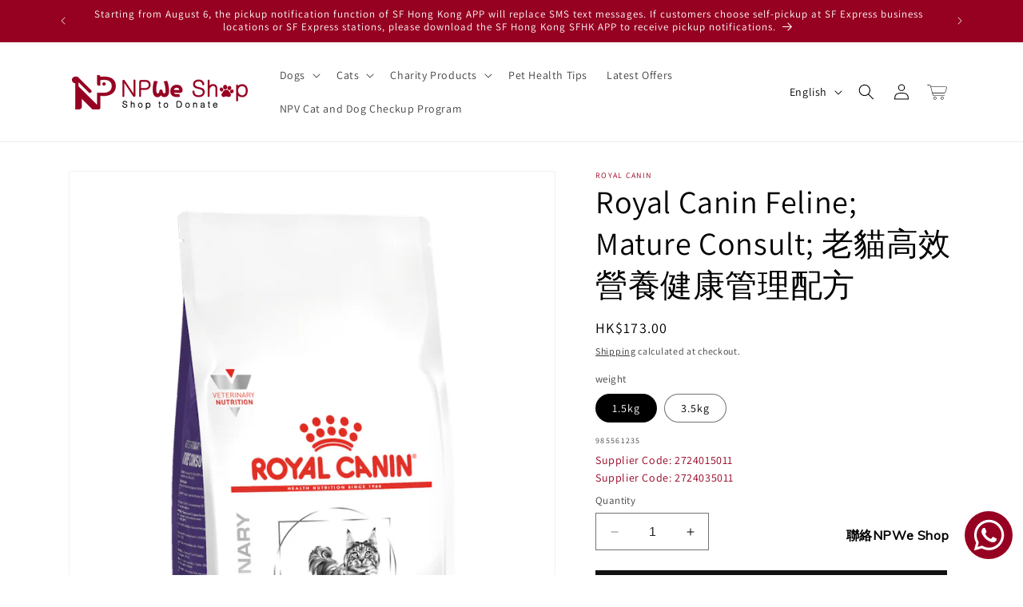

--- FILE ---
content_type: text/html; charset=utf-8
request_url: https://shop.npv.org.hk/en/products/royal-canin-cat-mature-consult
body_size: 145091
content:
<!doctype html>
<html class="no-js" lang="en">
  <head>
  
    <meta charset="utf-8">
    <meta http-equiv="X-UA-Compatible" content="IE=edge">
    <meta name="viewport" content="user-scalable=no, width=device-width, initial-scale=1.0" />
    <meta name="apple-mobile-web-app-capable" content="yes" />
    <meta name="theme-color" content="">
    <link rel="canonical" href="https://shop.npv.org.hk/en/products/royal-canin-cat-mature-consult"><link rel="icon" type="image/png" href="//shop.npv.org.hk/cdn/shop/files/NPWE_SHOP_LOGO_Red_Brandmark.png?crop=center&height=32&v=1700810449&width=32"><link rel="preconnect" href="https://fonts.shopifycdn.com" crossorigin><title>
      Royal Canin Feline; Mature Consult; 老貓高效營養健康管理配方
 &ndash; NPWe Shop</title>

    
      <meta name="description" content="advantage Vitality Formula Age may affect certain important functions in your cat, including the kidneys. This formula contains a range of nutrients to help maintain vitality. Antioxidant Complex contains a rich blend of antioxidants that help neutralize free radicals to protect body tissues and cells. Optimum Heat Lev">
    

    

<meta property="og:site_name" content="NPWe Shop">
<meta property="og:url" content="https://shop.npv.org.hk/en/products/royal-canin-cat-mature-consult">
<meta property="og:title" content="Royal Canin Feline; Mature Consult; 老貓高效營養健康管理配方">
<meta property="og:type" content="product">
<meta property="og:description" content="advantage Vitality Formula Age may affect certain important functions in your cat, including the kidneys. This formula contains a range of nutrients to help maintain vitality. Antioxidant Complex contains a rich blend of antioxidants that help neutralize free radicals to protect body tissues and cells. Optimum Heat Lev"><meta property="og:image" content="http://shop.npv.org.hk/cdn/shop/files/vhn-health-management-mature-consult-cat-cat-dry-packshot-b1.png?v=1694417731">
  <meta property="og:image:secure_url" content="https://shop.npv.org.hk/cdn/shop/files/vhn-health-management-mature-consult-cat-cat-dry-packshot-b1.png?v=1694417731">
  <meta property="og:image:width" content="740">
  <meta property="og:image:height" content="1047"><meta property="og:price:amount" content="173.00">
  <meta property="og:price:currency" content="HKD"><meta name="twitter:card" content="summary_large_image">
<meta name="twitter:title" content="Royal Canin Feline; Mature Consult; 老貓高效營養健康管理配方">
<meta name="twitter:description" content="advantage Vitality Formula Age may affect certain important functions in your cat, including the kidneys. This formula contains a range of nutrients to help maintain vitality. Antioxidant Complex contains a rich blend of antioxidants that help neutralize free radicals to protect body tissues and cells. Optimum Heat Lev">


    <script src="//shop.npv.org.hk/cdn/shop/t/1/assets/constants.js?v=58251544750838685771691051876" defer="defer"></script>
    <script src="//shop.npv.org.hk/cdn/shop/t/1/assets/pubsub.js?v=158357773527763999511691051884" defer="defer"></script>
    <script src="//shop.npv.org.hk/cdn/shop/t/1/assets/global.js?v=54939145903281508041691051877" defer="defer"></script><script>window.performance && window.performance.mark && window.performance.mark('shopify.content_for_header.start');</script><meta name="google-site-verification" content="OeQwqgmAo9fy-QlNW-p2t3ksYbuu530KJ0GOcP7ZuTQ">
<meta id="shopify-digital-wallet" name="shopify-digital-wallet" content="/80678322490/digital_wallets/dialog">
<link rel="alternate" hreflang="x-default" href="https://shop.npv.org.hk/products/royal-canin-cat-mature-consult">
<link rel="alternate" hreflang="zh-Hant" href="https://shop.npv.org.hk/products/royal-canin-cat-mature-consult">
<link rel="alternate" hreflang="en" href="https://shop.npv.org.hk/en/products/royal-canin-cat-mature-consult">
<link rel="alternate" hreflang="zh-Hant-HK" href="https://shop.npv.org.hk/products/royal-canin-cat-mature-consult">
<link rel="alternate" type="application/json+oembed" href="https://shop.npv.org.hk/en/products/royal-canin-cat-mature-consult.oembed">
<script async="async" src="/checkouts/internal/preloads.js?locale=en-HK"></script>
<script id="shopify-features" type="application/json">{"accessToken":"209625ef9a8d0dadfefc65de5b82bb10","betas":["rich-media-storefront-analytics"],"domain":"shop.npv.org.hk","predictiveSearch":false,"shopId":80678322490,"locale":"en"}</script>
<script>var Shopify = Shopify || {};
Shopify.shop = "13870b-4.myshopify.com";
Shopify.locale = "en";
Shopify.currency = {"active":"HKD","rate":"1.0"};
Shopify.country = "HK";
Shopify.theme = {"name":"Dawn","id":156883288378,"schema_name":"Dawn","schema_version":"11.0.0","theme_store_id":887,"role":"main"};
Shopify.theme.handle = "null";
Shopify.theme.style = {"id":null,"handle":null};
Shopify.cdnHost = "shop.npv.org.hk/cdn";
Shopify.routes = Shopify.routes || {};
Shopify.routes.root = "/en/";</script>
<script type="module">!function(o){(o.Shopify=o.Shopify||{}).modules=!0}(window);</script>
<script>!function(o){function n(){var o=[];function n(){o.push(Array.prototype.slice.apply(arguments))}return n.q=o,n}var t=o.Shopify=o.Shopify||{};t.loadFeatures=n(),t.autoloadFeatures=n()}(window);</script>
<script id="shop-js-analytics" type="application/json">{"pageType":"product"}</script>
<script defer="defer" async type="module" src="//shop.npv.org.hk/cdn/shopifycloud/shop-js/modules/v2/client.init-shop-cart-sync_BdyHc3Nr.en.esm.js"></script>
<script defer="defer" async type="module" src="//shop.npv.org.hk/cdn/shopifycloud/shop-js/modules/v2/chunk.common_Daul8nwZ.esm.js"></script>
<script type="module">
  await import("//shop.npv.org.hk/cdn/shopifycloud/shop-js/modules/v2/client.init-shop-cart-sync_BdyHc3Nr.en.esm.js");
await import("//shop.npv.org.hk/cdn/shopifycloud/shop-js/modules/v2/chunk.common_Daul8nwZ.esm.js");

  window.Shopify.SignInWithShop?.initShopCartSync?.({"fedCMEnabled":true,"windoidEnabled":true});

</script>
<script>(function() {
  var isLoaded = false;
  function asyncLoad() {
    if (isLoaded) return;
    isLoaded = true;
    var urls = ["https:\/\/cdn-loyalty.yotpo.com\/loader\/ITUNuJZ9HOkZ0muzJmNSlg.js?shop=13870b-4.myshopify.com","https:\/\/cdn.shopify.com\/s\/files\/1\/0033\/3538\/9233\/files\/pushdaddy_a3.js?shop=13870b-4.myshopify.com","https:\/\/js.smile.io\/v1\/smile-shopify.js?shop=13870b-4.myshopify.com","https:\/\/cdn-app.sealsubscriptions.com\/shopify\/public\/js\/sealsubscriptions.js?shop=13870b-4.myshopify.com","https:\/\/cdn.autoketing.org\/sdk-cdn\/recommended\/dist\/top-pin-embed.js?t=1695609775885785479\u0026shop=13870b-4.myshopify.com","https:\/\/cdn.autoketing.org\/sdk-cdn\/recommended\/dist\/top-pin-embed.js?t=1695609776095689843\u0026shop=13870b-4.myshopify.com","https:\/\/cdn.autoketing.org\/sdk-cdn\/recommended\/dist\/top-pin-embed.js?t=1695609776107063981\u0026shop=13870b-4.myshopify.com","https:\/\/widgets.automizely.com\/loyalty\/v1\/main.js?connection_id=ac5ebf99517a4614b19c35cd2a630c5c\u0026mapped_org_id=a79e9f3932d4f7a58c0e10bfc52c15a2_v1\u0026shop=13870b-4.myshopify.com","https:\/\/cdn.shopify.com\/s\/files\/1\/0033\/3538\/9233\/files\/jsfornothingg.js?shop=13870b-4.myshopify.com","https:\/\/cdn.shopify.com\/s\/files\/1\/0033\/3538\/9233\/files\/pushdaddy_a7_livechat1_new2.js?v=1707659950\u0026shop=13870b-4.myshopify.com","https:\/\/pickup-location-app.shipany.io\/shopify\/344dfd3e-3269-453b-8ad0-5800da50871e-Delivery-Options\/Shopify-App-Delivery-Options.js?shop=13870b-4.myshopify.com","https:\/\/tools.luckyorange.com\/core\/lo.js?site-id=38e6100f\u0026shop=13870b-4.myshopify.com","https:\/\/spin.bestfreecdn.com\/storage\/js\/spin-80678322490.js?ver=9\u0026shop=13870b-4.myshopify.com","https:\/\/spin.bestfreecdn.com\/storage\/js\/spin-80678322490.js?ver=10\u0026shop=13870b-4.myshopify.com","https:\/\/bot.kaktusapp.com\/storage\/js\/kaktus_bot-13870b-4.myshopify.com.js?ver=27\u0026shop=13870b-4.myshopify.com","https:\/\/searchanise-ef84.kxcdn.com\/widgets\/shopify\/init.js?a=5x9B0A2i1k\u0026shop=13870b-4.myshopify.com"];
    for (var i = 0; i < urls.length; i++) {
      var s = document.createElement('script');
      s.type = 'text/javascript';
      s.async = true;
      s.src = urls[i];
      var x = document.getElementsByTagName('script')[0];
      x.parentNode.insertBefore(s, x);
    }
  };
  if(window.attachEvent) {
    window.attachEvent('onload', asyncLoad);
  } else {
    window.addEventListener('load', asyncLoad, false);
  }
})();</script>
<script id="__st">var __st={"a":80678322490,"offset":28800,"reqid":"14084d53-86ab-41bb-85a8-d53ba97d7fd5-1768966242","pageurl":"shop.npv.org.hk\/en\/products\/royal-canin-cat-mature-consult","u":"420d9af71216","p":"product","rtyp":"product","rid":8593429692730};</script>
<script>window.ShopifyPaypalV4VisibilityTracking = true;</script>
<script id="captcha-bootstrap">!function(){'use strict';const t='contact',e='account',n='new_comment',o=[[t,t],['blogs',n],['comments',n],[t,'customer']],c=[[e,'customer_login'],[e,'guest_login'],[e,'recover_customer_password'],[e,'create_customer']],r=t=>t.map((([t,e])=>`form[action*='/${t}']:not([data-nocaptcha='true']) input[name='form_type'][value='${e}']`)).join(','),a=t=>()=>t?[...document.querySelectorAll(t)].map((t=>t.form)):[];function s(){const t=[...o],e=r(t);return a(e)}const i='password',u='form_key',d=['recaptcha-v3-token','g-recaptcha-response','h-captcha-response',i],f=()=>{try{return window.sessionStorage}catch{return}},m='__shopify_v',_=t=>t.elements[u];function p(t,e,n=!1){try{const o=window.sessionStorage,c=JSON.parse(o.getItem(e)),{data:r}=function(t){const{data:e,action:n}=t;return t[m]||n?{data:e,action:n}:{data:t,action:n}}(c);for(const[e,n]of Object.entries(r))t.elements[e]&&(t.elements[e].value=n);n&&o.removeItem(e)}catch(o){console.error('form repopulation failed',{error:o})}}const l='form_type',E='cptcha';function T(t){t.dataset[E]=!0}const w=window,h=w.document,L='Shopify',v='ce_forms',y='captcha';let A=!1;((t,e)=>{const n=(g='f06e6c50-85a8-45c8-87d0-21a2b65856fe',I='https://cdn.shopify.com/shopifycloud/storefront-forms-hcaptcha/ce_storefront_forms_captcha_hcaptcha.v1.5.2.iife.js',D={infoText:'Protected by hCaptcha',privacyText:'Privacy',termsText:'Terms'},(t,e,n)=>{const o=w[L][v],c=o.bindForm;if(c)return c(t,g,e,D).then(n);var r;o.q.push([[t,g,e,D],n]),r=I,A||(h.body.append(Object.assign(h.createElement('script'),{id:'captcha-provider',async:!0,src:r})),A=!0)});var g,I,D;w[L]=w[L]||{},w[L][v]=w[L][v]||{},w[L][v].q=[],w[L][y]=w[L][y]||{},w[L][y].protect=function(t,e){n(t,void 0,e),T(t)},Object.freeze(w[L][y]),function(t,e,n,w,h,L){const[v,y,A,g]=function(t,e,n){const i=e?o:[],u=t?c:[],d=[...i,...u],f=r(d),m=r(i),_=r(d.filter((([t,e])=>n.includes(e))));return[a(f),a(m),a(_),s()]}(w,h,L),I=t=>{const e=t.target;return e instanceof HTMLFormElement?e:e&&e.form},D=t=>v().includes(t);t.addEventListener('submit',(t=>{const e=I(t);if(!e)return;const n=D(e)&&!e.dataset.hcaptchaBound&&!e.dataset.recaptchaBound,o=_(e),c=g().includes(e)&&(!o||!o.value);(n||c)&&t.preventDefault(),c&&!n&&(function(t){try{if(!f())return;!function(t){const e=f();if(!e)return;const n=_(t);if(!n)return;const o=n.value;o&&e.removeItem(o)}(t);const e=Array.from(Array(32),(()=>Math.random().toString(36)[2])).join('');!function(t,e){_(t)||t.append(Object.assign(document.createElement('input'),{type:'hidden',name:u})),t.elements[u].value=e}(t,e),function(t,e){const n=f();if(!n)return;const o=[...t.querySelectorAll(`input[type='${i}']`)].map((({name:t})=>t)),c=[...d,...o],r={};for(const[a,s]of new FormData(t).entries())c.includes(a)||(r[a]=s);n.setItem(e,JSON.stringify({[m]:1,action:t.action,data:r}))}(t,e)}catch(e){console.error('failed to persist form',e)}}(e),e.submit())}));const S=(t,e)=>{t&&!t.dataset[E]&&(n(t,e.some((e=>e===t))),T(t))};for(const o of['focusin','change'])t.addEventListener(o,(t=>{const e=I(t);D(e)&&S(e,y())}));const B=e.get('form_key'),M=e.get(l),P=B&&M;t.addEventListener('DOMContentLoaded',(()=>{const t=y();if(P)for(const e of t)e.elements[l].value===M&&p(e,B);[...new Set([...A(),...v().filter((t=>'true'===t.dataset.shopifyCaptcha))])].forEach((e=>S(e,t)))}))}(h,new URLSearchParams(w.location.search),n,t,e,['guest_login'])})(!0,!0)}();</script>
<script integrity="sha256-4kQ18oKyAcykRKYeNunJcIwy7WH5gtpwJnB7kiuLZ1E=" data-source-attribution="shopify.loadfeatures" defer="defer" src="//shop.npv.org.hk/cdn/shopifycloud/storefront/assets/storefront/load_feature-a0a9edcb.js" crossorigin="anonymous"></script>
<script data-source-attribution="shopify.dynamic_checkout.dynamic.init">var Shopify=Shopify||{};Shopify.PaymentButton=Shopify.PaymentButton||{isStorefrontPortableWallets:!0,init:function(){window.Shopify.PaymentButton.init=function(){};var t=document.createElement("script");t.src="https://shop.npv.org.hk/cdn/shopifycloud/portable-wallets/latest/portable-wallets.en.js",t.type="module",document.head.appendChild(t)}};
</script>
<script data-source-attribution="shopify.dynamic_checkout.buyer_consent">
  function portableWalletsHideBuyerConsent(e){var t=document.getElementById("shopify-buyer-consent"),n=document.getElementById("shopify-subscription-policy-button");t&&n&&(t.classList.add("hidden"),t.setAttribute("aria-hidden","true"),n.removeEventListener("click",e))}function portableWalletsShowBuyerConsent(e){var t=document.getElementById("shopify-buyer-consent"),n=document.getElementById("shopify-subscription-policy-button");t&&n&&(t.classList.remove("hidden"),t.removeAttribute("aria-hidden"),n.addEventListener("click",e))}window.Shopify?.PaymentButton&&(window.Shopify.PaymentButton.hideBuyerConsent=portableWalletsHideBuyerConsent,window.Shopify.PaymentButton.showBuyerConsent=portableWalletsShowBuyerConsent);
</script>
<script data-source-attribution="shopify.dynamic_checkout.cart.bootstrap">document.addEventListener("DOMContentLoaded",(function(){function t(){return document.querySelector("shopify-accelerated-checkout-cart, shopify-accelerated-checkout")}if(t())Shopify.PaymentButton.init();else{new MutationObserver((function(e,n){t()&&(Shopify.PaymentButton.init(),n.disconnect())})).observe(document.body,{childList:!0,subtree:!0})}}));
</script>
<script id="sections-script" data-sections="header" defer="defer" src="//shop.npv.org.hk/cdn/shop/t/1/compiled_assets/scripts.js?v=5555"></script>
<script>window.performance && window.performance.mark && window.performance.mark('shopify.content_for_header.end');</script>


    <style data-shopify>
      @font-face {
  font-family: Assistant;
  font-weight: 400;
  font-style: normal;
  font-display: swap;
  src: url("//shop.npv.org.hk/cdn/fonts/assistant/assistant_n4.9120912a469cad1cc292572851508ca49d12e768.woff2") format("woff2"),
       url("//shop.npv.org.hk/cdn/fonts/assistant/assistant_n4.6e9875ce64e0fefcd3f4446b7ec9036b3ddd2985.woff") format("woff");
}

      @font-face {
  font-family: Assistant;
  font-weight: 700;
  font-style: normal;
  font-display: swap;
  src: url("//shop.npv.org.hk/cdn/fonts/assistant/assistant_n7.bf44452348ec8b8efa3aa3068825305886b1c83c.woff2") format("woff2"),
       url("//shop.npv.org.hk/cdn/fonts/assistant/assistant_n7.0c887fee83f6b3bda822f1150b912c72da0f7b64.woff") format("woff");
}

      
      
      @font-face {
  font-family: Assistant;
  font-weight: 400;
  font-style: normal;
  font-display: swap;
  src: url("//shop.npv.org.hk/cdn/fonts/assistant/assistant_n4.9120912a469cad1cc292572851508ca49d12e768.woff2") format("woff2"),
       url("//shop.npv.org.hk/cdn/fonts/assistant/assistant_n4.6e9875ce64e0fefcd3f4446b7ec9036b3ddd2985.woff") format("woff");
}


      
        :root,
        .color-background-1 {
          --color-background: 255,255,255;
        
          --gradient-background: #ffffff;
        
        --color-foreground: 0,0,0;
        --color-shadow: 18,18,18;
        --color-button: 18,18,18;
        --color-button-text: 255,255,255;
        --color-secondary-button: 255,255,255;
        --color-secondary-button-text: 18,18,18;
        --color-link: 18,18,18;
        --color-badge-foreground: 0,0,0;
        --color-badge-background: 255,255,255;
        --color-badge-border: 0,0,0;
        --payment-terms-background-color: rgb(255 255 255);
      }
      
        
        .color-background-2 {
          --color-background: 255,255,255;
        
          --gradient-background: #ffffff;
        
        --color-foreground: 18,18,18;
        --color-shadow: 18,18,18;
        --color-button: 18,18,18;
        --color-button-text: 243,243,243;
        --color-secondary-button: 255,255,255;
        --color-secondary-button-text: 18,18,18;
        --color-link: 18,18,18;
        --color-badge-foreground: 18,18,18;
        --color-badge-background: 255,255,255;
        --color-badge-border: 18,18,18;
        --payment-terms-background-color: rgb(255 255 255);
      }
      
        
        .color-inverse {
          --color-background: 150,0,33;
        
          --gradient-background: #960021;
        
        --color-foreground: 255,255,255;
        --color-shadow: 18,18,18;
        --color-button: 255,255,255;
        --color-button-text: 0,0,0;
        --color-secondary-button: 150,0,33;
        --color-secondary-button-text: 255,255,255;
        --color-link: 255,255,255;
        --color-badge-foreground: 255,255,255;
        --color-badge-background: 150,0,33;
        --color-badge-border: 255,255,255;
        --payment-terms-background-color: rgb(150 0 33);
      }
      
        
        .color-accent-1 {
          --color-background: 18,18,18;
        
          --gradient-background: #121212;
        
        --color-foreground: 255,255,255;
        --color-shadow: 18,18,18;
        --color-button: 255,255,255;
        --color-button-text: 18,18,18;
        --color-secondary-button: 18,18,18;
        --color-secondary-button-text: 255,255,255;
        --color-link: 255,255,255;
        --color-badge-foreground: 255,255,255;
        --color-badge-background: 18,18,18;
        --color-badge-border: 255,255,255;
        --payment-terms-background-color: rgb(18 18 18);
      }
      
        
        .color-accent-2 {
          --color-background: 235,207,213;
        
          --gradient-background: #ebcfd5;
        
        --color-foreground: 0,0,0;
        --color-shadow: 18,18,18;
        --color-button: 150,0,33;
        --color-button-text: 235,207,213;
        --color-secondary-button: 235,207,213;
        --color-secondary-button-text: 150,0,33;
        --color-link: 150,0,33;
        --color-badge-foreground: 0,0,0;
        --color-badge-background: 235,207,213;
        --color-badge-border: 0,0,0;
        --payment-terms-background-color: rgb(235 207 213);
      }
      

      body, .color-background-1, .color-background-2, .color-inverse, .color-accent-1, .color-accent-2 {
        color: rgba(var(--color-foreground), 0.75);
        background-color: rgb(var(--color-background));
      }

      :root {
        --font-body-family: Assistant, sans-serif;
        --font-body-style: normal;
        --font-body-weight: 400;
        --font-body-weight-bold: 700;

        --font-heading-family: Assistant, sans-serif;
        --font-heading-style: normal;
        --font-heading-weight: 400;

        --font-body-scale: 1.0;
        --font-heading-scale: 1.0;

        --media-padding: px;
        --media-border-opacity: 0.05;
        --media-border-width: 1px;
        --media-radius: 0px;
        --media-shadow-opacity: 0.0;
        --media-shadow-horizontal-offset: 0px;
        --media-shadow-vertical-offset: 4px;
        --media-shadow-blur-radius: 5px;
        --media-shadow-visible: 0;

        --page-width: 120rem;
        --page-width-margin: 0rem;

        --product-card-image-padding: 0.0rem;
        --product-card-corner-radius: 0.0rem;
        --product-card-text-alignment: left;
        --product-card-border-width: 0.0rem;
        --product-card-border-opacity: 0.1;
        --product-card-shadow-opacity: 0.0;
        --product-card-shadow-visible: 0;
        --product-card-shadow-horizontal-offset: 0.0rem;
        --product-card-shadow-vertical-offset: 0.4rem;
        --product-card-shadow-blur-radius: 0.5rem;

        --collection-card-image-padding: 0.0rem;
        --collection-card-corner-radius: 0.0rem;
        --collection-card-text-alignment: left;
        --collection-card-border-width: 0.0rem;
        --collection-card-border-opacity: 0.1;
        --collection-card-shadow-opacity: 0.0;
        --collection-card-shadow-visible: 0;
        --collection-card-shadow-horizontal-offset: 0.0rem;
        --collection-card-shadow-vertical-offset: 0.4rem;
        --collection-card-shadow-blur-radius: 0.5rem;

        --blog-card-image-padding: 0.0rem;
        --blog-card-corner-radius: 0.0rem;
        --blog-card-text-alignment: left;
        --blog-card-border-width: 0.0rem;
        --blog-card-border-opacity: 0.1;
        --blog-card-shadow-opacity: 0.0;
        --blog-card-shadow-visible: 0;
        --blog-card-shadow-horizontal-offset: 0.0rem;
        --blog-card-shadow-vertical-offset: 0.4rem;
        --blog-card-shadow-blur-radius: 0.5rem;

        --badge-corner-radius: 4.0rem;

        --popup-border-width: 1px;
        --popup-border-opacity: 0.1;
        --popup-corner-radius: 0px;
        --popup-shadow-opacity: 0.05;
        --popup-shadow-horizontal-offset: 0px;
        --popup-shadow-vertical-offset: 4px;
        --popup-shadow-blur-radius: 5px;

        --drawer-border-width: 1px;
        --drawer-border-opacity: 0.1;
        --drawer-shadow-opacity: 0.0;
        --drawer-shadow-horizontal-offset: 0px;
        --drawer-shadow-vertical-offset: 4px;
        --drawer-shadow-blur-radius: 5px;

        --spacing-sections-desktop: 0px;
        --spacing-sections-mobile: 0px;

        --grid-desktop-vertical-spacing: 8px;
        --grid-desktop-horizontal-spacing: 8px;
        --grid-mobile-vertical-spacing: 4px;
        --grid-mobile-horizontal-spacing: 4px;

        --text-boxes-border-opacity: 0.1;
        --text-boxes-border-width: 0px;
        --text-boxes-radius: 0px;
        --text-boxes-shadow-opacity: 0.0;
        --text-boxes-shadow-visible: 0;
        --text-boxes-shadow-horizontal-offset: 0px;
        --text-boxes-shadow-vertical-offset: 4px;
        --text-boxes-shadow-blur-radius: 5px;

        --buttons-radius: 0px;
        --buttons-radius-outset: 0px;
        --buttons-border-width: 1px;
        --buttons-border-opacity: 1.0;
        --buttons-shadow-opacity: 0.0;
        --buttons-shadow-visible: 0;
        --buttons-shadow-horizontal-offset: 0px;
        --buttons-shadow-vertical-offset: 4px;
        --buttons-shadow-blur-radius: 5px;
        --buttons-border-offset: 0px;

        --inputs-radius: 0px;
        --inputs-border-width: 1px;
        --inputs-border-opacity: 0.55;
        --inputs-shadow-opacity: 0.0;
        --inputs-shadow-horizontal-offset: 0px;
        --inputs-margin-offset: 0px;
        --inputs-shadow-vertical-offset: 4px;
        --inputs-shadow-blur-radius: 5px;
        --inputs-radius-outset: 0px;

        --variant-pills-radius: 40px;
        --variant-pills-border-width: 1px;
        --variant-pills-border-opacity: 0.55;
        --variant-pills-shadow-opacity: 0.0;
        --variant-pills-shadow-horizontal-offset: 0px;
        --variant-pills-shadow-vertical-offset: 4px;
        --variant-pills-shadow-blur-radius: 5px;
      }

      *,
      *::before,
      *::after {
        box-sizing: inherit;
      }

      html {
        box-sizing: border-box;
        font-size: calc(var(--font-body-scale) * 62.5%);
        height: 100%;
      }

      body {
        display: grid;
        grid-template-rows: auto auto 1fr auto;
        grid-template-columns: 100%;
        min-height: 100%;
        margin: 0;
        font-size: 1.5rem;
        letter-spacing: 0.06rem;
        line-height: calc(1 + 0.8 / var(--font-body-scale));
        font-family: var(--font-body-family);
        font-style: var(--font-body-style);
        font-weight: var(--font-body-weight);
      }

      @media screen and (min-width: 750px) {
        body {
          font-size: 1.6rem;
        }
      }
    </style>

    <link href="//shop.npv.org.hk/cdn/shop/t/1/assets/base.css?v=147377072386993949391706147735" rel="stylesheet" type="text/css" media="all" />
<link rel="preload" as="font" href="//shop.npv.org.hk/cdn/fonts/assistant/assistant_n4.9120912a469cad1cc292572851508ca49d12e768.woff2" type="font/woff2" crossorigin><link rel="preload" as="font" href="//shop.npv.org.hk/cdn/fonts/assistant/assistant_n4.9120912a469cad1cc292572851508ca49d12e768.woff2" type="font/woff2" crossorigin><link href="//shop.npv.org.hk/cdn/shop/t/1/assets/component-localization-form.css?v=143319823105703127341691051868" rel="stylesheet" type="text/css" media="all" />
      <script src="//shop.npv.org.hk/cdn/shop/t/1/assets/localization-form.js?v=161644695336821385561691051878" defer="defer"></script><link
        rel="stylesheet"
        href="//shop.npv.org.hk/cdn/shop/t/1/assets/component-predictive-search.css?v=118923337488134913561691051871"
        media="print"
        onload="this.media='all'"
      ><script>
      document.documentElement.className = document.documentElement.className.replace('no-js', 'js');
      if (Shopify.designMode) {
        document.documentElement.classList.add('shopify-design-mode');
      }
    </script>
      <script>
  !function(t,n){var e=n.loyaltylion||[];if(!e.isLoyaltyLion){n.loyaltylion=e,void 0===n.lion&&(n.lion=e),e.version=2,e.isLoyaltyLion=!0;var o=n.URLSearchParams,i=n.sessionStorage,r="ll_loader_revision",a=(new Date).toISOString().replace(/-/g,""),s="function"==typeof o?function(){try{var t=new o(n.location.search).get(r);return t&&i.setItem(r,t),i.getItem(r)}catch(t){return""}}():null;c("https://sdk.loyaltylion.net/static/2/"+a.slice(0,8)+"/loader"+(s?"-"+s:"")+".js");var l=!1;e.init=function(t){if(l)throw new Error("Cannot call lion.init more than once");l=!0;var n=e._token=t.token;if(!n)throw new Error("Token must be supplied to lion.init");var o=[];function i(t,n){t[n]=function(){o.push([n,Array.prototype.slice.call(arguments,0)])}}"_push configure bootstrap shutdown on removeListener authenticateCustomer".split(" ").forEach(function(t){i(e,t)}),c("https://sdk.loyaltylion.net/sdk/start/"+a.slice(0,11)+"/"+n+".js"),e._initData=t,e._buffer=o}}function c(n){var e=t.getElementsByTagName("script")[0],o=t.createElement("script");o.src=n,o.crossOrigin="",e.parentNode.insertBefore(o,e)}}(document,window);

  
    
      loyaltylion.init({ token: "6e3aacf15efc0b5bbc8b8ba3c5af719d" });
    
  
</script>





















































































































<!-- BEGIN app block: shopify://apps/avis-product-options/blocks/avisplus-product-options/e076618e-4c9c-447f-ad6d-4f1577799c29 -->




<script>
    window.OpusNoShadowRoot=true;
    window.apo_js_loaded={options:!1,style_collection:!1,style_product:!1,minicart:!1};
    window.ap_front_settings = {
      root_api:"https://apo-api.avisplus.io/",
      check_on: {add_to_cart: false, check_out: false},
      page_type: "product",
      shop_id: "80678322490",
      money_format: "${{amount}}",
      money_with_currency_format: "HK${{amount}}",
      icon_tooltip: "https://cdn.shopify.com/extensions/019bdcab-7a37-707a-b00c-0658fc00910c/avis-options-v1.7.136.19/assets/tooltip.svg",
      currency_code: '',
      url_jquery: "https://cdn.shopify.com/extensions/019bdcab-7a37-707a-b00c-0658fc00910c/avis-options-v1.7.136.19/assets/jquery-3.6.0.min.js",
      theme_name: "",
      customer: null ,
      customer_order_count: ``,
      curCountryCode: `HK`,
      url_css_date: "https://cdn.shopify.com/extensions/019bdcab-7a37-707a-b00c-0658fc00910c/avis-options-v1.7.136.19/assets/apo-date.min.css",
      url_css_main_v1: "https://cdn.shopify.com/extensions/019bdcab-7a37-707a-b00c-0658fc00910c/avis-options-v1.7.136.19/assets/apo-product-options_v1.min.css",
      url_css_main_v2: "https://cdn.shopify.com/extensions/019bdcab-7a37-707a-b00c-0658fc00910c/avis-options-v1.7.136.19/assets/apo-product-options_v2.min.css",
      joinAddCharge: "|",
      cart_collections: [],
      inventories: {},
      product_info: {
        product: {"id":8593429692730,"title":"Royal Canin Feline; Mature Consult; 老貓高效營養健康管理配方","handle":"royal-canin-cat-mature-consult","description":"\u003cdiv data-mce-fragment=\"1\" class=\"productAwareRichText richText component section default-style first odd col-xs-12 initialized\"\u003e\n\n\u003cdiv data-mce-fragment=\"1\" class=\"component-content\"\u003e\n\n\u003cdiv data-mce-fragment=\"1\" class=\"richText-content\"\u003e\n\n\u003cp data-mce-fragment=\"1\"\u003e \u003cstrong data-mce-fragment=\"1\"\u003eadvantage\u003c\/strong\u003e\u003c\/p\u003e\n\n\u003cul data-mce-fragment=\"1\"\u003e\n\n\u003cli data-mce-fragment=\"1\"\u003e Vitality Formula Age may affect certain important functions in your cat, including the kidneys. This formula contains a range of nutrients to help maintain vitality.\u003c\/li\u003e\n\n\u003cli data-mce-fragment=\"1\"\u003e Antioxidant Complex contains a rich blend of antioxidants that help neutralize free radicals to protect body tissues and cells.\u003c\/li\u003e\n\n\u003cli data-mce-fragment=\"1\"\u003e Optimum Heat Level Adjusts heat levels to meet the needs of active adult cats.\u003c\/li\u003e\n\n\u003cli data-mce-fragment=\"1\"\u003e Having an S\/O index helps reduce the chance of producing magnesium ammonium phosphate (S) and calcium oxalate (O) stones in urine. \u003c\/li\u003e\n\n\n\u003c\/ul\u003e\n\n\n\u003c\/div\u003e\n\n\n\u003c\/div\u003e\n\n\n\u003c\/div\u003e\n\n\u003cdiv data-mce-fragment=\"1\" class=\"conditionalBox box component section pdp-2019-only-pd even col-xs-12\"\u003e\n\n\u003cdiv data-mce-fragment=\"1\" id=\"01660044094\" class=\"component-content\"\u003e\n\n\u003cdiv data-mce-fragment=\"1\" class=\"paragraphSystem content\"\u003e\n\n\u003cdiv data-mce-fragment=\"1\" class=\"productAwareRichText richText component section col-xs-12 productawarerichtext default-style initialized\"\u003e\u003c\/div\u003e\n\n\n\u003c\/div\u003e\n\n\n\u003c\/div\u003e\n\n\n\u003c\/div\u003e","published_at":"2023-09-11T15:35:42+08:00","created_at":"2023-09-11T15:31:08+08:00","vendor":"Royal Canin","type":"Animals \u0026amp; Pet Supplies \u0026gt; Pet Supplies \u0026gt; Cat Supplies \u0026gt; Cat Food","tags":["一般健康補充劑","乾糧","糧食及小食","貓用","非處方糧"],"price":17300,"price_min":17300,"price_max":34200,"available":true,"price_varies":true,"compare_at_price":null,"compare_at_price_min":0,"compare_at_price_max":0,"compare_at_price_varies":false,"variants":[{"id":46615417389370,"title":"1.5kg","option1":"1.5kg","option2":null,"option3":null,"sku":"985561235","requires_shipping":true,"taxable":true,"featured_image":null,"available":true,"name":"Royal Canin Feline; Mature Consult; 老貓高效營養健康管理配方 - 1.5kg","public_title":"1.5kg","options":["1.5kg"],"price":17300,"weight":0,"compare_at_price":null,"inventory_management":"shopify","barcode":"3182550799423","requires_selling_plan":false,"selling_plan_allocations":[]},{"id":46615451959610,"title":"3.5kg","option1":"3.5kg","option2":null,"option3":null,"sku":"985561236","requires_shipping":true,"taxable":true,"featured_image":null,"available":true,"name":"Royal Canin Feline; Mature Consult; 老貓高效營養健康管理配方 - 3.5kg","public_title":"3.5kg","options":["3.5kg"],"price":34200,"weight":0,"compare_at_price":null,"inventory_management":"shopify","barcode":"3182550799430","requires_selling_plan":false,"selling_plan_allocations":[]}],"images":["\/\/shop.npv.org.hk\/cdn\/shop\/files\/vhn-health-management-mature-consult-cat-cat-dry-packshot-b1.png?v=1694417731","\/\/shop.npv.org.hk\/cdn\/shop\/files\/elderly-cat-efficient-nutrition-and-health-management-formula-4.png?v=1694417731"],"featured_image":"\/\/shop.npv.org.hk\/cdn\/shop\/files\/vhn-health-management-mature-consult-cat-cat-dry-packshot-b1.png?v=1694417731","options":["weight"],"media":[{"alt":null,"id":35044364648762,"position":1,"preview_image":{"aspect_ratio":0.707,"height":1047,"width":740,"src":"\/\/shop.npv.org.hk\/cdn\/shop\/files\/vhn-health-management-mature-consult-cat-cat-dry-packshot-b1.png?v=1694417731"},"aspect_ratio":0.707,"height":1047,"media_type":"image","src":"\/\/shop.npv.org.hk\/cdn\/shop\/files\/vhn-health-management-mature-consult-cat-cat-dry-packshot-b1.png?v=1694417731","width":740},{"alt":null,"id":35044364615994,"position":2,"preview_image":{"aspect_ratio":1.0,"height":420,"width":420,"src":"\/\/shop.npv.org.hk\/cdn\/shop\/files\/elderly-cat-efficient-nutrition-and-health-management-formula-4.png?v=1694417731"},"aspect_ratio":1.0,"height":420,"media_type":"image","src":"\/\/shop.npv.org.hk\/cdn\/shop\/files\/elderly-cat-efficient-nutrition-and-health-management-formula-4.png?v=1694417731","width":420}],"requires_selling_plan":false,"selling_plan_groups":[],"content":"\u003cdiv data-mce-fragment=\"1\" class=\"productAwareRichText richText component section default-style first odd col-xs-12 initialized\"\u003e\n\n\u003cdiv data-mce-fragment=\"1\" class=\"component-content\"\u003e\n\n\u003cdiv data-mce-fragment=\"1\" class=\"richText-content\"\u003e\n\n\u003cp data-mce-fragment=\"1\"\u003e \u003cstrong data-mce-fragment=\"1\"\u003eadvantage\u003c\/strong\u003e\u003c\/p\u003e\n\n\u003cul data-mce-fragment=\"1\"\u003e\n\n\u003cli data-mce-fragment=\"1\"\u003e Vitality Formula Age may affect certain important functions in your cat, including the kidneys. This formula contains a range of nutrients to help maintain vitality.\u003c\/li\u003e\n\n\u003cli data-mce-fragment=\"1\"\u003e Antioxidant Complex contains a rich blend of antioxidants that help neutralize free radicals to protect body tissues and cells.\u003c\/li\u003e\n\n\u003cli data-mce-fragment=\"1\"\u003e Optimum Heat Level Adjusts heat levels to meet the needs of active adult cats.\u003c\/li\u003e\n\n\u003cli data-mce-fragment=\"1\"\u003e Having an S\/O index helps reduce the chance of producing magnesium ammonium phosphate (S) and calcium oxalate (O) stones in urine. \u003c\/li\u003e\n\n\n\u003c\/ul\u003e\n\n\n\u003c\/div\u003e\n\n\n\u003c\/div\u003e\n\n\n\u003c\/div\u003e\n\n\u003cdiv data-mce-fragment=\"1\" class=\"conditionalBox box component section pdp-2019-only-pd even col-xs-12\"\u003e\n\n\u003cdiv data-mce-fragment=\"1\" id=\"01660044094\" class=\"component-content\"\u003e\n\n\u003cdiv data-mce-fragment=\"1\" class=\"paragraphSystem content\"\u003e\n\n\u003cdiv data-mce-fragment=\"1\" class=\"productAwareRichText richText component section col-xs-12 productawarerichtext default-style initialized\"\u003e\u003c\/div\u003e\n\n\n\u003c\/div\u003e\n\n\n\u003c\/div\u003e\n\n\n\u003c\/div\u003e"},
        product_id: `8593429692730`,
        collections: []
      },
    };
  window.avisConfigs = window.ap_front_settings;window.ap_front_settings.product_info.collections.push({id: '467841745210', title: "All Products"});window.ap_front_settings.product_info.collections.push({id: '459122770234', title: "Cats - Dry Food"});window.ap_front_settings.product_info.collections.push({id: '459122540858', title: "Cats - Food & Treats"});window.ap_front_settings.product_info.collections.push({id: '460618203450', title: "Cats - General Wellness Product"});window.ap_front_settings.product_info.collections.push({id: '459655807290', title: "Cats - Healthcare & Supplements"});window.ap_front_settings.product_info.collections.push({id: '486048661818', title: "Cats - Non-Prescription Food"});window.ap_front_settings.product_info.collections.push({id: '456771076410', title: "Cats Collection"});window.ap_front_settings.product_info.collections.push({id: '498362712378', title: "EXCLUDE STELLA AND ZIWI"});window.ap_front_settings.product_info.collections.push({id: '470152511802', title: "Fees products"});window.ap_front_settings.product_info.collections.push({id: '510604935482', title: "Over-the-counter veterinary food"});window.ap_front_settings.product_info.collections.push({id: '515286040890', title: "Referral Program Applicability"});window.ap_front_settings.product_info.collections.push({id: '476882633018', title: "Royal Canin"});window.ap_front_settings.product_info.collections.push({id: '486580060474', title: "Royal Canin Cats Collection"});window.ap_front_settings.config = {};
    window.ap_front_settings.config.app_v = 'v2,v3,v3';
    window.apoThemeConfigs = null;
    window.ap_front_settings.config["optionset"]=[];
    window.apoOptionLocales = {options:null, config: null, version: "2025-01", avisOptions:{}, avisSettings:{}, locale:"en"};
    window.apoOptionLocales.convertLocales = function (locale) {
        var localeUpper = locale.toUpperCase();
        return ["PT-BR","PT-PT", "ZH-CN","ZH-TW"].includes(localeUpper) ? localeUpper.replace("-", "_") : localeUpper.match(/^[a-zA-Z]{2}-[a-zA-Z]{2}$/) ? localeUpper.substring(0, 2) : localeUpper;
    };var styleOptions = [];
    var avisListLocales = {};
    var listKeyMeta = [];
    var AvisOptionsData = AvisOptionsData || {};
        window.ap_front_settings.config['config_app'] =  {"enabled":"true","is_design_v2":false,"show_cart_discount":false,"shop_id":"80678322490","text_price_add":"費用 {price_add} 將會增加到購物車中","text_customization_cost_for":"Customization Cost for","text_alert_text_input":"請確定已填寫所有必填欄位以加入購物車","text_alert_number_input":"請在將此商品加入購物車之前輸入一個數字","text_alert_checkbox_radio_swatches_input":"請確定已填寫所有必填欄位以加入購物車","text_alert_text_select":"請在將此商品加入購物車之前選擇一個選項","dynamic_checkout_notification":"此產品無法使用此結帳方式購買。請將該商品加入購物車，然後從購物車進行結帳","text_alert_switch":"請在將此商品加入購物車之前確認您的選項狀態","text_alert_color_picker":"請在將此商品加入購物車之前添加您的個性化顏色","text_alert_validate_phone":"無效的電話號碼","text_alert_validate_email":"無效的電子郵件格式","text_alert_validate_only_letters":"請在將此商品加入購物車之前僅輸入字母","text_alert_validate_only_letters_number":"請在將此商品加入購物車之前僅輸入字母和數字","text_alert_validate_file":"請僅上傳擁有 {file_extensions} 擴展名的文件","text_file_upload_button":"選擇檔案","crop_your_image":"裁剪圖片","file_cancel_button":"取消","file_save_button":"保存更改","re_customize_image":"重新更改圖片","placeholder_dragdrop_text":"","placeholder_dragdrop_or":"","text_alert_file_upload":"請上傅檔案","text_alert_min_file_upload":"","text_alert_max_file_upload":"","customize_alert_required_min_selections":"請在將此商品加入購物車之前至少選擇 {min_selections} 個選項","customize_alert_required_min_quantity":"請在將此商品加入購物車之前至少選擇 {min_quantity} 件商品","customize_alert_required_min_characters":"請在將此商品加入購物車之前至少輸入 {min_length} 個字母","text_customization_notification_min_characters":"請輸入至少 {min_length} 個字元","text_customization_notification_min_quantity":"已選擇 {selected_quantity} 件商品。請至少選擇 {min_total_quantity} 件商品","text_customization_notification_max_quantity":"已選擇 {selected_quantity} 件商品，總共 {max_total_quantity} 件","text_edit_options_cart":"編輯選項","text_cancel_edit_options_cart":"取消","text_save_changes_edit_options_cart":"保存更改","show_watermark_on_product_page":false,"use_css_version":"v2","customize_options":{"general":{"option_title_color":{"color":"theme","with_theme_default":true,"default_value":"#000000"},"tooltip_help_text_color":{"color":"default","with_theme_default":false,"default_value":"#000000"},"below_help_text_color":{"color":"theme","with_theme_default":true,"default_value":"#000000"},"variant_title_color":{"color":"theme","with_theme_default":true,"default_value":"#000000"},"option_box_bg_color":{"color":"transparent","with_theme_default":true,"default_value":"#FFFFFF"},"option_box_border_color":{"color":"transparent","with_theme_default":true,"default_value":"#FFFFFF"},"option_title_bold":false,"option_title_italic":false,"option_title_underline":false,"option_title_line_through":false,"option_variant_bold":false,"option_variant_italic":false,"option_variant_underline":false,"option_variant_line_through":false,"option_title_font_size":"16","tooltip_help_text_font_size":13,"below_help_text_font_size":"16","variant_title_font_size":"16","border_shape":"square","option_box_padding":0,"option_box_radius":4,"column_width":"default","column_width_variant":"default","column_width_variant_custom":5,"border_color":{"color":"default","with_theme_default":false,"default_value":"#a9a8a8"},"bg_color":{"color":"default","with_theme_default":false,"default_value":"#FFFFFF"},"notification_text_color":{"color":"default","with_theme_default":false,"default_value":"#000000"},"add_charge_amount_color":{"color":"default","with_theme_default":false,"default_value":"#ad0000"}},"input_field":{"border_color":{"color":"default","with_theme_default":false,"default_value":"#e5e5e5"},"bg_color":{"color":"transparent","with_theme_default":true,"default_value":"#FFFFFF"},"input_text_color":{"color":"default","with_theme_default":false,"default_value":"#000000"},"border_shape":"square","border_radius":4,"column_width":"default","input_field_box_padding":12},"radio_btn":{"default_btn_color":{"color":"default","with_theme_default":false,"default_value":"#ad0000"},"pill_text_selected_color":{"color":"default","with_theme_default":false,"default_value":"#FFFFFF"},"pill_text_unselected_color":{"color":"theme","with_theme_default":true,"default_value":"#000000"},"pill_border_selected_color":{"color":"default","with_theme_default":false,"default_value":"#000000"},"pill_border_unselected_color":{"color":"default","with_theme_default":false,"default_value":"#000000"},"pill_bg_selected_color":{"color":"default","with_theme_default":false,"default_value":"#000000"},"pill_bg_unselected_color":{"color":"transparent","with_theme_default":true,"default_value":"#FFFFFF"},"variant_title_color":{"color":"theme","with_theme_default":true,"default_value":"#000000"},"shape":"default","border_radius":4,"column_width":"default","pill_box_padding":8,"is_check_column_variant_pc":["default"],"is_check_column_variant_mobile":["default"],"column_variant_radio_pc":2,"column_variant_radio_mobile":2},"checkbox":{"default_btn_color":{"color":"default","with_theme_default":false,"default_value":"#ad0000"},"pill_text_selected_color":{"color":"default","with_theme_default":false,"default_value":"#FFFFFF"},"pill_text_unselected_color":{"color":"theme","with_theme_default":true,"default_value":"#000000"},"pill_border_selected_color":{"color":"default","with_theme_default":false,"default_value":"#000000"},"pill_border_unselected_color":{"color":"default","with_theme_default":false,"default_value":"#000000"},"pill_bg_selected_color":{"color":"default","with_theme_default":false,"default_value":"#000000"},"pill_bg_unselected_color":{"color":"transparent","with_theme_default":true,"default_value":"#FFFFFF"},"variant_title_color":{"color":"theme","with_theme_default":true,"default_value":"#000000"},"shape":"default","border_radius":4,"column_width":"default","pill_box_padding":8,"is_check_column_variant_pc":["default"],"is_check_column_variant_mobile":["default"],"column_variant_checkbox_pc":2,"column_variant_checkbox_mobile":2},"select":{"border_color":{"color":"default","with_theme_default":false,"default_value":"#e5e5e5"},"bg_color":{"color":"transparent","with_theme_default":true,"default_value":"#FFFFFF"},"text_color":{"color":"default","with_theme_default":false,"default_value":"#000000"},"value_selected_bg_color":{"color":"transparent","with_theme_default":true,"default_value":"#dedede"},"value_selected_color":{"color":"default","with_theme_default":false,"default_value":"#000000"},"placeholder_color":{"color":"default","with_theme_default":false,"default_value":"#77797a"},"border_shape":"square","border_radius":4,"value_selected_border_radius":4,"value_selected_border_shape":"square","column_width":"default","swatch_shape":"square","swatch_size":1},"swatch":{"border_selected_color":{"color":"default","with_theme_default":false,"default_value":"#ad0000"},"border_unselected_color":{"color":"default","with_theme_default":false,"default_value":"#50505070"},"variant_title_color":{"color":"theme","with_theme_default":true,"default_value":"#000000"},"tick_color":{"color":"default","with_theme_default":false,"default_value":"#FFFFFF"},"hidden_variant_title":false,"swatch_shape":"square","swatch_size":1,"column_width":"default","hover_image":true,"is_check_column_variant_pc":["default"],"is_check_column_variant_mobile":["default"],"column_variant_swatch_pc":2,"column_variant_swatch_mobile":2},"step":{"layout_header_step_dots":{"option_width":"","image_shape":"rounded","image_radius":4,"image_width":35,"image_height":35,"icon_shape":"rounded","border_thickness":0,"Length_of_line":12,"between_option_values":12,"border_shape":"rounded","border_radius":2,"line_achieved_color":"#000000","line_Unachieved_color":"#0000000d"},"layout_header_progress_circles":{"option_width":"","image_shape":"rounded","image_radius":4,"image_width":65,"image_height":65,"icon_shape":"rounded","border_thickness":0,"Length_of_line":12,"between_option_values":12,"border_shape":"rounded","border_radius":2,"line_achieved_color":"#960021","line_Unachieved_color":"#E3E3E3"},"layout_header_grid_steps":{"option_width":"","image_shape":"rounded","image_radius":4,"image_width":80,"image_height":80,"icon_shape":"rounded","border_thickness":0,"Length_of_line":12,"between_option_values":12,"border_shape":"rounded","border_radius":2,"line_achieved_color":"#f6f6f6","line_Unachieved_color":"#E3E3E3"},"layout_header_arrow_progress":{"option_width":"","image_shape":"rounded","image_radius":4,"image_width":36,"image_height":36,"icon_shape":"rounded","border_thickness":0,"Length_of_line":12,"between_option_values":12,"border_shape":"rounded","border_radius":2,"line_achieved_color":"#E3E3E3","line_Unachieved_color":"#F3F3F3"},"button_step":{"border_shape":"rounded","border_radius":8,"border_thickness":0,"align":"","top_padding":4,"bottom_padding":4,"left_padding":4,"right_padding":4,"unselected_text":"#303030","unselected_icon":"#303030","unselected_background":"#f2f2f2","unselected_border":"#f2f2f2","hover_text":"","hover_icon":"","hover_background":"","hover_border":"","selected_text":"#ffffff","selected_icon":"#ffffff","selected_background":"#303030","selected_border":"#303030","spacing_between":8,"button_position":"bottom"}},"file":{"btn_color":{"color":"default","with_theme_default":false,"default_value":"#fde5e5"},"text_color":{"color":"default","with_theme_default":false,"default_value":"#f82020"},"column_width":"default"},"switch":{"color_switch_on":{"color":"default","with_theme_default":false,"default_value":"#ad0000"},"color_switch_off":{"color":"default","with_theme_default":false,"default_value":"#cccccc"},"slider_round_color":{"color":"default","with_theme_default":false,"default_value":"#ffffff"}},"discount":{"border_color":{"color":"default","with_theme_default":false,"default_value":"#d5d5d5"},"bg_color":{"color":"default","with_theme_default":false,"default_value":"#FFFFFF"},"text_color":{"color":"default","with_theme_default":false,"default_value":"#000000"},"focus_border_color":{"color":"default","with_theme_default":false,"default_value":"#1878b9"},"focus_bg_color":{"color":"default","with_theme_default":false,"default_value":"#FFFFFF"},"btn_bg_color":{"color":"default","with_theme_default":false,"default_value":"#1878b9"},"btn_text_color":{"color":"default","with_theme_default":false,"default_value":"#FFFFFF"}},"button":{"default_btn_color":{"color":"default","with_theme_default":false,"default_value":"#ad0000"},"pill_text_selected_color":{"color":"default","with_theme_default":false,"default_value":"#FFFFFF"},"pill_text_unselected_color":{"color":"theme","with_theme_default":true,"default_value":"#000000"},"pill_border_selected_color":{"color":"#960021","with_theme_default":false,"default_value":"#000000"},"pill_border_unselected_color":{"color":"default","with_theme_default":false,"default_value":"#000000"},"pill_bg_selected_color":{"color":"#960021","with_theme_default":false,"default_value":"#000000"},"pill_bg_unselected_color":{"color":"transparent","with_theme_default":true,"default_value":"#FFFFFF"},"hover_bg_color":{"color":"#960021","with_theme_default":false,"default_value":"#000000"},"hover_text_color":{"color":"default","with_theme_default":false,"default_value":"#FFFFFF"},"hover_border_color":{"color":"#960021","with_theme_default":false,"default_value":"#000000"},"padding_top_bottom":12,"padding_left_right":12,"variant_title_color":{"color":"theme","with_theme_default":true,"default_value":"#000000"},"shape":"default","border_radius":6,"border_radius_type":"Rounded","column_width":100,"pill_box_padding":8,"is_check_column_variant_pc":["default"],"is_check_column_variant_mobile":["default"],"column_variant_button_pc":2,"column_variant_button_mobile":2},"slider":{"slider_dots_color":{"color":"default","with_theme_default":false,"default_value":"#ad0000"},"slider_thumb_color":{"color":"default","with_theme_default":false,"default_value":"#FFFFFF"},"slider_value_color":{"color":"theme","with_theme_default":true,"default_value":"#000000"},"slider_value_bg_color":{"color":"default","with_theme_default":false,"default_value":"#000000"},"slider_border_dots_step":8,"slider_border_dots_thumb":20,"slider_border_of_thumb":8,"slider_border_of_value":20,"slider_padding_dots_step":3,"slider_padding_dots_thumb":8,"slider_padding_value":20,"slider_padding_main_thumb":4,"show_shadow":false,"column_width":"default"}},"customize_discount_box_css":"\n      .avis-discount-input {\n        \n        \n        \n      }\n\n      .avis-discount-input:focus {\n        \n        \n      }\n\n      .avis-discount-apply {\n        \n        \n      }\n\n    ","history_create_at":"2025-09-08T08:30:11.966Z","hide_hover_img_swatches":false,"reset_to_default":"重設為預設值","search_font":"搜尋字型","datetime_tu":"TU","datetime_we":"WE","datetime_th":"TH","datetime_fr":"FR","datetime_sa":"SA","datetime_su":"SU","datetime_time":"Time","datetime_clear":"Clear","datetime_confirm":"Confirm","datetime_back":"Back","datetime_hour":"Hour","datetime_minute":"Minute","datetime_second":"Second","datetime_mo":"MO","step_turn_back":"返回上一步","step_nex_step":"下一步","shopify_option":{"setting":{"s_show_product_page":false,"s_show_collection_page":false,"s_show_button_addcart":false,"s_is_addcart_ajax":false,"s_show_option_name_product":true,"s_show_option_name_collection":true,"s_show_limit_number_swatch":false,"s_limit_number_swatch":5,"s_show_tooltip_collection":true,"s_show_tooltip_product":true,"tooltip_product_image":true,"s_show_featured_product":false,"s_show_quickview":false},"localization":{"add_to_cart":"Add to cart","added_to_cart":"Added to cart","sold_out":"Sold out"}},"theme_key":null,"appPlan":"ADVANCED","is_addcharge_apo_option":true,"is_quantity_start_zero":true,"validate_settings":"inline"};
        window.apoOptionLocales.config = {"primary_locale":"zh-TW","storefront_connect":"79c2167a6badf1714c8f53693e696c4f"};;window.apoThemeConfigs = {"_id":null,"shop_domain":null,"created_at":null,"updated_at":null,"theme_name":"","codejs":null};// Option sets
window.ap_front_settings.config["optionset"].push({"id":"6853d46ea863ae2d71c246c9","type":"manual","name":"貓狗心臟檢查計劃加購項目","created_at":"2023-08-07T02:17:12.876Z","sort":0,"options":[{"option_id":"46d1acea-2f9c-47e9-beb5-54123d6f3487","label_product":"","label_cart":"","type":"heading","key":"630f0b3c-adfd-48f8-9ddf-a7a5678a4973","temp_class":null,"option_show_price":"only_value","step":1,"content_heading":"加購項目：","styles_heading":"h3","heading_color":"#960021"},{"option_id":"21b19818-8e17-4edb-a6f7-d824d8147013","label_product":"","label_cart":"加購項目","type":"checkbox","key":"910bfe75-f082-4522-b972-67e283ad9ad7","temp_class":null,"tooltip_display":"hide","option_show_price":"all","column_width":100,"step":1,"swatch_shape":"square","allow_multiple":"false","help_text_select":"tooltip","column_width_variant":"default","allow_hover_img":"true","option_values":[{"value":"心電圖（ECG）","price":"650.00","type":"chargeorbundle","swatch":{"color":"","file_image_url":"","is_color":true},"value_id":"4_r1VHN39DqdQAraBwJBnvHwtqbtmx","productId":"10036243890490","productVariationId":"51944811331898","handle":"加購項目-1"},{"value":"全血細胞計數（CBC）及17項生化指數（Biochem）","price":"850.00","type":"chargeorbundle","swatch":{"color":"","file_image_url":"","is_color":true},"value_id":"BTXL6432Nfhes_Sj1I8U3lZlw6FjZ2","productId":"10036243890490","productVariationId":"51944811364666","handle":"加購項目-1"}]}],"customer_type":"all","markets":{"type":"all","include":[],"exclude":[]},"products":["9901993361722","9904745054522"]});
window.ap_front_settings.config["optionset"].push({"id":"64d0542853cefee6e71d25db","type":"automated","name":"請提供NPV Patient No. 或 其他醫生證明","created_at":"2023-08-07T02:17:12.876Z","sort":0,"options":[{"option_id":"z5Mkn_ZMs34HUSJGDxE3VtWOwrM86Y","label_product":"請提供NPV Patient No.或其他醫生處方單 ( 必填* )","label_cart":"NPV Patient No.或其他醫生處方單","type":"checkbox","key":"i1EfBBT_38DSe4D_zWZfv67DW1db-y","temp_class":null,"column_width":100,"allow_multiple":"false","help_text_select":"tooltip","allow_hover_img":"true","min_selections":"1","max_selections":"1","option_values":[{"value":"寵物曾於NPV就診，有Patient No.","price":0,"type":"adjustprice","swatch":{"color":"","file_image_url":"","is_color":true},"value_id":"bARvMVXJm8UOsz84a8wZj0RuTyE1CU"},{"value":"寵物曾於其他機構就診，有 90 天內處方單","price":0,"type":"adjustprice","swatch":{"color":"","file_image_url":"","is_color":true},"value_id":"OaEQWexLGIKLcAHYLg2j7CFYjFrnRc"}]},{"option_id":"N0BNCTR3DFlKimQSwNStroqZRq_M58","label_product":"NPV Patient No.","label_cart":"NPV Patient No.","type":"text","key":"Jd_ukIQGKg_6v9n-1ZCe-Z_54D2O1U","temp_class":null,"conditional_logic":{"type":"show","logic":"all","condition_items":[{"field":"NPV Patient No.或其他醫生處方單","type":"is","field_label":"NPV Patient No.或其他醫生證明","field_option_key":"i1EfBBT_38DSe4D_zWZfv67DW1db-y","org_option_values_combobox":[{"value":"寵物曾於NPV就診，有Patient No.","label":"寵物曾於NPV就診，有Patient No."},{"value":"寵物曾於其他機構就診，有醫生診明","label":"寵物曾於其他機構就診，有醫生診明"}],"filter_option_values_combobox":[{"value":"寵物曾於NPV就診，有Patient No.","label":"寵物曾於NPV就診，有Patient No."}],"value":"寵物曾於NPV就診，有Patient No."}]},"max_length":"7","placeholder":"7位數字","help_text":"如果曾於NPV就診，請提供Patient No.","help_text_select":"tooltip","allow_value":"only_letters_and_numbers"},{"option_id":"LKoW0wqhvsCHkdob_yjJ_6C66Pu5ln","label_product":"上傳其他機構 90 天內處方單","label_cart":"其他機構 90 天內處方單","type":"file","key":"UUYlu_u15hSIXFxBitCDNEfeyXecAz","temp_class":null,"conditional_logic":{"type":"show","logic":"all","condition_items":[{"field":"NPV Patient No.或其他醫生處方單","type":"is","field_label":"NPV Patient No.或其他醫生處方單","field_option_key":"i1EfBBT_38DSe4D_zWZfv67DW1db-y","org_option_values_combobox":[{"value":"寵物曾於NPV就診，有Patient No.","label":"寵物曾於NPV就診，有Patient No."},{"value":"寵物曾於其他機構就診，有 90 天內處方單","label":"寵物曾於其他機構就診，有 90 天內處方單"}],"filter_option_values_combobox":[{"value":"寵物曾於其他機構就診，有 90 天內處方單","label":"寵物曾於其他機構就診，有 90 天內處方單"}],"value":"寵物曾於其他機構就診，有 90 天內處方單"}]},"help_text_select":"tooltip"},{"option_id":"qF8EXmnqrlarWbbBEpS8N7cBjMobRm","label_product":"","label_cart":"","type":"paragraph","key":"YYRpe1qFrUOt0DOW77x2tRRaYyjGEQ","temp_class":null,"column_width":100,"rich_text_value":"\u003cp\u003e\u003cstrong style=\"color: rgb(230, 0, 0);\"\u003e\u003cu\u003e處方糧注意事項\u003c\/u\u003e\u003c\/strong\u003e\u003c\/p\u003e\u003cp\u003e．請注意所有處方糧為預購產品，需時 3-5 個工作天\u003c\/p\u003e\u003cp\u003e．可到店自取時，NPWe Shop 將會透過電郵發可取貨通知給你\u003c\/p\u003e\u003cp\u003e．請提供20MB以下的 \u003cspan style=\"color: color(srgb 0.120353 0.120353 0.120353); background-color: color(srgb 1 1 1);\"\u003e.jpeg\/.jpg\/.png\/.\u003c\/span\u003epdf 格式的處方單\u003c\/p\u003e\u003cp\u003e\u003cspan style=\"color: rgb(230, 0, 0);\"\u003e．* 如不符合獸醫處方之訂單，NPWe Shop 將保留取消訂單 及 收取$15交易收續費 之權利\u003c\/span\u003e\u003c\/p\u003e"}],"customer_type":"all","markets":{"type":"all","include":[],"exclude":[]},"conditional_applying_product":{"type":"all","conditions":[{"type":"title","keywordCompareType":"contains","selector":"泌尿","key":"biBROaHmj8NbDr1HLKvuBnrB8ya4cw"},{"type":"tag","keywordCompareType":"is_equal_to","selector":"處方糧","key":"i2698ShNUhI_IQb7OWTq_vyKB-11Bq"}]}});
window.ap_front_settings.config["optionset"].push({"id":"68afdcdc1d784a39759ebdda","type":"manual","name":"貓狗骨骼及關節檢查計劃加購項目","created_at":"2023-08-14T04:23:13.905Z","sort":0,"options":[{"option_id":"cf35051e-7b30-42a2-872d-434c72ae4400","label_product":"","label_cart":"","type":"heading","key":"70fa7acd-602e-48b9-9ccd-6c53a6b1469c","temp_class":null,"option_show_price":"only_value","step":1,"content_heading":"優惠價加購項目：","styles_heading":"h3","heading_color":"#960021"},{"option_id":"cb65a40c-6b7c-45dc-89bb-e6a9543215a9","label_product":"","label_cart":"優惠價加購項目","type":"checkbox","key":"3a42419d-0899-464d-8822-b0e7dce8290e","temp_class":null,"tooltip_display":"hide","option_show_price":"all","column_width":100,"step":1,"swatch_shape":"square","allow_multiple":"false","help_text_select":"tooltip","column_width_variant":"default","allow_hover_img":"true","option_values":[{"value":"全血細胞計數（CBC）及17項生化指數（Biochem）","price":"850.00","type":"chargeorbundle","swatch":{"color":"","is_color":true},"value_id":"BTXL6432Nfhes_Sj1I8U3lZlw6FjZ2","productId":"10003960332602","productVariationId":"51790648213818","handle":"優惠價加購項目-4"}]}],"customer_type":"all","markets":{"type":"all","include":[],"exclude":[]},"products":["10003956728122","10003952599354"]});
window.ap_front_settings.config["optionset"].push({"id":"68b66988efc287d0f3ccc15a","type":"manual","name":"貓狗全腹超聲波檢查計劃加購項目","created_at":"2023-08-16T08:31:06.015Z","sort":0,"options":[{"option_id":"5de4e15f-1917-43c4-884b-88e9625eefae","label_product":"","label_cart":"","type":"heading","key":"e7ce5d88-a786-44ec-b52d-1a0d979dd7cd","temp_class":null,"option_show_price":"only_value","step":1,"content_heading":"優惠價加購項目：","styles_heading":"h3","heading_color":"#960021"},{"option_id":"2464ac32-a96a-451b-969a-e463468744bc","label_product":"","label_cart":"優惠價加購項目","type":"checkbox","key":"46cbf555-4488-41e2-9120-9e174d0e13ca","temp_class":null,"tooltip_display":"hide","option_show_price":"all","column_width":100,"step":1,"swatch_shape":"square","allow_multiple":"false","help_text_select":"tooltip","column_width_variant":"default","allow_hover_img":"true","option_values":[{"value":"全血細胞計數（CBC）及17項生化指數（Biochem）","price":"850.00","type":"chargeorbundle","swatch":{"color":"","is_color":true},"value_id":"BTXL6432Nfhes_Sj1I8U3lZlw6FjZ2","productId":"10009081315642","productVariationId":"51820223398202","handle":"優惠價加購項目-5"},{"value":"心臟超聲波（Echocardiogram）","price":"2980","type":"chargeorbundle","swatch":{"color":"","is_color":true},"value_id":"4_r1VHN39DqdQAraBwJBnvHwtqbtmx","productId":"10009081315642","productVariationId":"51820223365434","handle":"優惠價加購項目-5"}]}],"customer_type":"all","markets":{"type":"all","include":[],"exclude":[]},"products":["10009058672954","10009060933946"]});
window.ap_front_settings.config["optionset"].push({"id":"681d60162e0679475d4449cf","type":"manual","name":"請提供作寵物體檢之寵物及其主人資料","created_at":"2023-10-05T02:05:49.674Z","sort":0,"options":[{"option_id":"7l1ueICAsasQDNteFQUXAyVmEZa4zN","label_product":"","label_cart":"","type":"heading","key":"RZOVeRCjKjQTCe6rIBOSTTHv1kJU9k","temp_class":null,"option_show_price":"only_value","step":1,"content_heading":"寵物及主人資料：","styles_heading":"h3","heading_color":"#960021"},{"option_id":"z5Mkn_ZMs34HUSJGDxE3VtWOwrM86Y","label_product":"請提供作寵物體檢之寵物及其主人資料，以方便登記及核對之用","label_cart":"寵物及主人資料","type":"checkbox","key":"i1EfBBT_38DSe4D_zWZfv67DW1db-y","temp_class":null,"required":true,"column_width":100,"allow_multiple":"false","help_text_select":"tooltip","column_width_variant":"default","allow_hover_img":"true","min_selections":"1","max_selections":"1","option_values":[{"value":"寵物曾於NPV就診，有Patient No.","price":0,"type":"adjustprice","swatch":{"color":"","file_image_url":"","is_color":true},"value_id":"bARvMVXJm8UOsz84a8wZj0RuTyE1CU"},{"value":"寵物未曾於NPV就診，沒有Patient No.","price":0,"type":"adjustprice","swatch":{"color":"","file_image_url":"","is_color":true},"value_id":"OaEQWexLGIKLcAHYLg2j7CFYjFrnRc"}]},{"option_id":"N0BNCTR3DFlKimQSwNStroqZRq_M58","label_product":"NPV Patient No.","label_cart":"NPV Patient No.","type":"text","key":"Jd_ukIQGKg_6v9n-1ZCe-Z_54D2O1U","temp_class":null,"conditional_logic":{"type":"show","logic":"all","condition_items":[{"field":"寵物及主人資料","type":"is","field_label":"NPV Patient No.或其他醫生證明","field_option_key":"i1EfBBT_38DSe4D_zWZfv67DW1db-y","org_option_values_combobox":[{"value":"寵物曾於NPV就診，有Patient No.","label":"寵物曾於NPV就診，有Patient No."},{"value":"寵物曾於其他機構就診，有醫生診明","label":"寵物曾於其他機構就診，有醫生診明"}],"filter_option_values_combobox":[{"value":"寵物曾於NPV就診，有Patient No.","label":"寵物曾於NPV就診，有Patient No."}],"value":"寵物曾於NPV就診，有Patient No."}]},"column_width":100,"max_length":"7","placeholder":"7位數字","help_text":"如果曾於NPV就診，請提供Patient No.","help_text_select":"tooltip","allow_value":"only_letters_and_numbers"},{"option_id":"LKoW0wqhvsCHkdob_yjJ_6C66Pu5ln","label_product":"寵物名稱： ","label_cart":"寵物名稱","type":"text","key":"UUYlu_u15hSIXFxBitCDNEfeyXecAz","temp_class":null,"conditional_logic":{"type":"show","logic":"all","condition_items":[{"field":"寵物及主人資料","type":"is","field_label":"寵物及主人資料","field_option_key":"i1EfBBT_38DSe4D_zWZfv67DW1db-y","org_option_values_combobox":[{"value":"寵物曾於NPV就診，有Patient No.","label":"寵物曾於NPV就診，有Patient No."},{"value":"寵物未曾於NPV就診，沒有Patient No.","label":"寵物未曾於NPV就診，沒有Patient No."}],"filter_option_values_combobox":[{"value":"寵物未曾於NPV就診，沒有Patient No.","label":"寵物未曾於NPV就診，沒有Patient No."}],"value":"寵物未曾於NPV就診，沒有Patient No."}]},"column_width":100,"title_style":["bold"],"help_text_select":"tooltip","option_values":[]},{"option_id":"aOSPPcuDlQMNva7Ae4slY33mGF13Xu","label_product":"寵物出生日期：","label_cart":"寵物出生日期","type":"date","key":"7ww5b5uyl1c2Y4FA8xVe6xKNwYDi9I","temp_class":null,"conditional_logic":{"type":"show","logic":"all","condition_items":[{"field":"寵物及主人資料","type":"is","field_label":"寵物及主人資料","field_option_key":"i1EfBBT_38DSe4D_zWZfv67DW1db-y","org_option_values_combobox":[{"value":"寵物曾於NPV就診，有Patient No.","label":"寵物曾於NPV就診，有Patient No."},{"value":"寵物未曾於NPV就診，沒有Patient No.","label":"寵物未曾於NPV就診，沒有Patient No."}],"filter_option_values_combobox":[{"value":"寵物未曾於NPV就診，沒有Patient No.","label":"寵物未曾於NPV就診，沒有Patient No."}],"value":"寵物未曾於NPV就診，沒有Patient No."}]},"option_show_price":"only_value","column_width":100,"title_style":["bold"],"step":1,"help_text_select":"tooltip","date_format":"YYYY-MM-DD","option_values":[]},{"option_id":"ciNuxSpL_ClLOEHGecfyBjTTq4pe09","label_product":"寵物品種： ","label_cart":"寵物品種","type":"text","key":"-0FiRIDVOsqoL9hbUa86b8bgml5Xf5","temp_class":null,"conditional_logic":{"type":"show","logic":"all","condition_items":[{"field":"寵物及主人資料","type":"is","field_label":"寵物及主人資料","field_option_key":"i1EfBBT_38DSe4D_zWZfv67DW1db-y","org_option_values_combobox":[{"value":"寵物曾於NPV就診，有Patient No.","label":"寵物曾於NPV就診，有Patient No."},{"value":"寵物未曾於NPV就診，沒有Patient No.","label":"寵物未曾於NPV就診，沒有Patient No."}],"filter_option_values_combobox":[{"value":"寵物未曾於NPV就診，沒有Patient No.","label":"寵物未曾於NPV就診，沒有Patient No."}],"value":"寵物未曾於NPV就診，沒有Patient No."}]},"column_width":100,"title_style":["bold"],"help_text_select":"tooltip","option_values":[]},{"option_id":"apoyE5EoFt-HMeFx2SXdKlDqQ10II8","label_product":"寵物性別： ","label_cart":"寵物性別 ","type":"checkbox","key":"NAt9qKcQMBu0iE6HD4Yj-l9aJx2zFM","temp_class":null,"conditional_logic":{"type":"show","logic":"all","condition_items":[{"field":"寵物及主人資料","type":"is","field_label":"寵物及主人資料","field_option_key":"i1EfBBT_38DSe4D_zWZfv67DW1db-y","org_option_values_combobox":[{"value":"寵物曾於NPV就診，有Patient No.","label":"寵物曾於NPV就診，有Patient No."},{"value":"寵物未曾於NPV就診，沒有Patient No.","label":"寵物未曾於NPV就診，沒有Patient No."}],"filter_option_values_combobox":[{"value":"寵物未曾於NPV就診，沒有Patient No.","label":"寵物未曾於NPV就診，沒有Patient No."}],"value":"寵物未曾於NPV就診，沒有Patient No."}]},"tooltip_display":"hide","column_width":100,"title_style":["bold"],"allow_multiple":"false","help_text_select":"tooltip","column_width_variant":"3","allow_hover_img":"true","min_selections":"1","max_selections":"1","option_values":[{"value":"男 M","price":0,"type":"adjustprice","swatch":{"color":"","file_image_url":"","is_color":true},"value_id":"AEaMdWoF0cJEFhcXh306G5M5CYWx7q"},{"value":"女 F","price":0,"type":"adjustprice","swatch":{"color":"","file_image_url":"","is_color":true},"value_id":"mm63G1pz8W6u0onuGMALZKzaIYt4qX"},{"value":"未知 Unknown","price":0,"type":"adjustprice","swatch":{"color":"","file_image_url":"","is_color":true},"value_id":"eBEgexly9kUQSy8DvQJqCOeDBO6_2k"}]},{"option_id":"LjkpB1ztx2S7wcyOnyD0J8Xdlrxzo0","label_product":"已經絕育？","label_cart":"已經絕育？","type":"checkbox","key":"B7CoWiDXc7yX0Sek2A2JIJCMJZYS4t","temp_class":null,"conditional_logic":{"type":"show","logic":"all","condition_items":[{"field":"寵物及主人資料","type":"is","field_label":"寵物及主人資料","field_option_key":"i1EfBBT_38DSe4D_zWZfv67DW1db-y","org_option_values_combobox":[{"value":"寵物曾於NPV就診，有Patient No.","label":"寵物曾於NPV就診，有Patient No."},{"value":"寵物未曾於NPV就診，沒有Patient No.","label":"寵物未曾於NPV就診，沒有Patient No."}],"filter_option_values_combobox":[{"value":"寵物未曾於NPV就診，沒有Patient No.","label":"寵物未曾於NPV就診，沒有Patient No."}],"value":"寵物未曾於NPV就診，沒有Patient No."}]},"tooltip_display":"hide","option_show_price":"only_value","title_style":["bold"],"step":1,"allow_multiple":"false","help_text_select":"tooltip","column_width_variant":"3","allow_hover_img":"true","min_selections":"1","max_selections":"1","option_values":[{"value":"否","price":0,"type":"adjustprice","swatch":{"color":"","file_image_url":"","is_color":true},"value_id":"6aNUWn3Q4YfG7w0kdTftyrikKEzlfK"},{"value":"是","price":0,"type":"adjustprice","swatch":{"color":"","file_image_url":"","is_color":true},"value_id":"qzTPyD3CZ20_TsB-zCUjAZDsfv7pzA"},{"value":"不確定","price":0,"type":"adjustprice","swatch":{"color":"","file_image_url":"","is_color":true},"value_id":"0W_b4r3eGh3Ykp4hjfZogA8zMjD4gj"}]},{"option_id":"egtJ2lUYW-WhzdD4sSjEXermw6JxZ6","label_product":"主人身份証英文全名：","label_cart":"主人身份証英文全名","type":"text","key":"ovJRzk3ixbtQQCrQpbknnlFNcAwDVq","temp_class":null,"conditional_logic":{"type":"show","logic":"all","condition_items":[{"field":"寵物及主人資料","type":"is","field_label":"寵物及主人資料","field_option_key":"i1EfBBT_38DSe4D_zWZfv67DW1db-y","org_option_values_combobox":[{"value":"寵物曾於NPV就診，有Patient No.","label":"寵物曾於NPV就診，有Patient No."},{"value":"寵物未曾於NPV就診，沒有Patient No.","label":"寵物未曾於NPV就診，沒有Patient No."}],"filter_option_values_combobox":[{"value":"寵物未曾於NPV就診，沒有Patient No.","label":"寵物未曾於NPV就診，沒有Patient No."}],"value":"寵物未曾於NPV就診，沒有Patient No."}]},"column_width":100,"title_style":["bold"],"help_text_select":"tooltip","option_values":[]},{"option_id":"jCiL2gQk9Vbjc2VPXWzrVTc0qnpykZ","label_product":"主人聯絡電話：","label_cart":"主人聯絡電話","type":"text","key":"dFYZF8d3NXjrF1m5fCW6P54T8Uc4fx","temp_class":null,"conditional_logic":{"type":"show","logic":"all","condition_items":[{"field":"寵物及主人資料","type":"is","field_label":"寵物及主人資料","field_option_key":"i1EfBBT_38DSe4D_zWZfv67DW1db-y","org_option_values_combobox":[{"value":"寵物曾於NPV就診，有Patient No.","label":"寵物曾於NPV就診，有Patient No."},{"value":"寵物未曾於NPV就診，沒有Patient No.","label":"寵物未曾於NPV就診，沒有Patient No."}],"filter_option_values_combobox":[{"value":"寵物未曾於NPV就診，沒有Patient No.","label":"寵物未曾於NPV就診，沒有Patient No."}],"value":"寵物未曾於NPV就診，沒有Patient No."}]},"column_width":100,"title_style":["bold"],"help_text_select":"tooltip","option_values":[]}],"customer_type":"all","markets":{"type":"all","include":[],"exclude":[]},"products":["9901129597242","9901137822010","9901993361722","9904745054522","9901019431226","9901112525114","10003952599354","10003956728122","10009058672954","10009060933946"]});
window.ap_front_settings.config["optionset"].push({"id":"68808dd161b84710103ea563","type":"automated","name":"Pro Plan 選擇日子及贈品上傳收據","created_at":"2025-09-02T04:31:20.742Z","sort":0,"options":[{"option_id":"-hlI9k78QScmt8_KHz6TJejlcdB7lc","label_product":"請上傳NPV醫院\/診所光顧之收據：","label_cart":"診症收據","type":"file","key":"g0NgZfC0GBZtotF3vuVqUZ0IzxaFhB","temp_class":null,"option_show_price":"only_value","required":true,"step":1,"help_text_select":"tooltip","max_file_size":"3","option_values":[]}],"customer_type":"all","markets":{"type":"all","include":[],"exclude":[]},"conditional_applying_product":{"type":"all","conditions":[{"type":"tag","keywordCompareType":"is_equal_to","selector":"ProPlan贈品","key":"wL04HxLs1q_3yrROYcnYfd6ZzYkoBE"}]}});
window.ap_front_settings.config["optionset"].push({"id":"68c1211527022b9ba7785a56","type":"manual","name":"貓貓絕育計劃","created_at":"2025-09-08T08:45:23.927Z","sort":0,"options":[{"option_id":"0Scy_HzwubK6zbnItUwz-R376cgxoA","label_product":"","label_cart":"","type":"paragraph","key":"QAeC0_jtdJkfdLmqGYVWNE4kBvseJr","temp_class":null,"option_show_price":"only_value","column_width":100,"step":1,"rich_text_value":"\u003cp style=\"text-align: center;\"\u003e\u003cspan style=\"color: rgb(150, 0, 33); font-size: 24px;\"\u003e按金HK$240.00\u003c\/span\u003e\u003c\/p\u003e\u003cp style=\"text-align: center;\"\u003e\u003cspan style=\"color: rgb(67, 67, 67); font-size: 16px;\"\u003e絕育名額非常緊張，客人需先支付按金HK$240作留位之用。\u003cbr\u003e絕育費用請參考下方價格表，餘款需於應診當日繳清。\u003cbr\u003e下一個月的絕育名額，將於每月第4個星期之內更新。\u003c\/span\u003e\u0026nbsp;\u0026nbsp;\u0026nbsp;\u003c\/p\u003e"},{"option_id":"8UadjfSOAHKTJPfRD1ZZL2X8smSBE3","label_product":"","label_cart":"","type":"divider","key":"8TJLduSWqadW2LvWpILN4Ybl3vC4_I","temp_class":null,"option_show_price":"only_value","step":1,"border_styles":"solid"},{"option_id":"dc25d9fa-89d7-4793-8983-56b4ad6c5f0a","label_product":"","label_cart":"","type":"heading","key":"bkJYP-M91lYQSqtsH9bcHyLpZK9bCn","temp_class":null,"option_show_price":"only_value","step":1,"content_heading":"Step 1 初步評估","styles_heading":"h3","heading_color":"#960021"},{"option_id":"mymrjjYYBRhuiOwjz2c1R2SESM6Nud","label_product":"動物是否曾於NPV就診？","label_cart":"動物是否曾於NPV就診？","type":"radio","key":"HjVZiaimSKV7WowguANmNiVtrzESKO","temp_class":null,"tooltip_display":"hide","option_show_price":"only_value","required":true,"step":1,"help_text_select":"tooltip","column_width_variant":"default","option_values":[{"value":"動物曾於NPV就診，有Patient No.","price":0,"type":"adjustprice","swatch":{"color":"","file_image_url":"","is_color":true},"value_id":"B1F-eKYsDZOc7NaXH60YeSXFSc_TZg"},{"value":"動物未曾於NPV就診","price":0,"type":"adjustprice","swatch":{"color":"","file_image_url":"","is_color":true},"value_id":"2Jo-zQxgO0s_zgmlv_4f9n2czDpEfJ"}]},{"option_id":"exfYAcZpjvENzerqjrfOanp81yhyyG","label_product":"NPV Patient No.","label_cart":"NPV Patient No.","type":"text","key":"I0tsOM-vdUSY6vuO47G5RPwOziqTaK","temp_class":null,"conditional_logic":{"type":"show","logic":"all","condition_items":[{"field":"動物是否曾於NPV就診？","type":"is","field_label":"動物是否曾於NPV就診？","field_option_key":"HjVZiaimSKV7WowguANmNiVtrzESKO","org_option_values_combobox":[{"value":"動物曾於NPV就診，有Patient No.","label":"動物曾於NPV就診，有Patient No."},{"value":"動物未曾於NPV就診","label":"動物未曾於NPV就診"}],"filter_option_values_combobox":[{"value":"動物曾於NPV就診，有Patient No.","label":"動物曾於NPV就診，有Patient No."}],"value":"動物曾於NPV就診，有Patient No."}]},"required":true,"new_help_text":"如暫時未能提供，請輸入\"0000000\"","max_length":"7","min_length":"7","placeholder":"如暫時未能提供，請輸入\"0000000\"","help_text_select":"tooltip","option_values":[]},{"option_id":"STXBkVYeQOsgTtDSFIteXyuYS_Fcn1","label_product":"動物名稱","label_cart":"動物名稱","type":"text","key":"F1TN5eiAEvjHcYZmf6zIBS4RZ8VgYG","temp_class":null,"conditional_logic":{"type":"show","logic":"all","condition_items":[{"field":"動物是否曾於NPV就診？","type":"is","field_label":"動物是否曾於NPV就診？","field_option_key":"HjVZiaimSKV7WowguANmNiVtrzESKO","org_option_values_combobox":[{"value":"動物曾於NPV就診，有Patient No.","label":"動物曾於NPV就診，有Patient No."},{"value":"動物未曾於NPV就診","label":"動物未曾於NPV就診"}],"filter_option_values_combobox":[{"value":"動物未曾於NPV就診","label":"動物未曾於NPV就診"}],"value":"動物未曾於NPV就診"}]},"required":true,"help_text_select":"tooltip","option_values":[]},{"option_id":"6iZLbtUB-0RoyoHF-AI_ti8R-ZIZz4","label_product":"主人身份証英文全名","label_cart":"主人身份証英文全名","type":"text","key":"vQlf9PonXGSIxuMncCig2dTrNQhDOl","temp_class":null,"conditional_logic":{"type":"show","logic":"all","condition_items":[{"field":"動物是否曾於NPV就診？","type":"is","field_label":"動物是否曾於NPV就診？","field_option_key":"HjVZiaimSKV7WowguANmNiVtrzESKO","org_option_values_combobox":[{"value":"動物曾於NPV就診，有Patient No.","label":"動物曾於NPV就診，有Patient No."},{"value":"動物未曾於NPV就診","label":"動物未曾於NPV就診"}],"filter_option_values_combobox":[{"value":"動物未曾於NPV就診","label":"動物未曾於NPV就診"}],"value":"動物未曾於NPV就診"}]},"required":true,"help_text_select":"tooltip","option_values":[]},{"option_id":"7ZhlxA9QxzX88ZcBDnQbNfiJBYkMKO","label_product":"主人聯絡電話","label_cart":"主人聯絡電話","type":"text","key":"yr81-TX2jp94RblMqo3qkxf50Mn1YT","temp_class":null,"conditional_logic":{"type":"show","logic":"all","condition_items":[{"field":"動物是否曾於NPV就診？","type":"is","field_label":"動物是否曾於NPV就診？","field_option_key":"HjVZiaimSKV7WowguANmNiVtrzESKO","org_option_values_combobox":[{"value":"動物曾於NPV就診，有Patient No.","label":"動物曾於NPV就診，有Patient No."},{"value":"動物未曾於NPV就診","label":"動物未曾於NPV就診"}],"filter_option_values_combobox":[{"value":"動物未曾於NPV就診","label":"動物未曾於NPV就診"}],"value":"動物未曾於NPV就診"}]},"required":true,"help_text_select":"tooltip","option_values":[]},{"option_id":"d3071a1c-e6e3-4d4f-805f-baa67172f7c3","label_product":"動物性別","label_cart":"動物性別","type":"radio","key":"Vry1m3p1IDm5gWoEy4Qz6vYOfWgCmu","temp_class":null,"tooltip_display":"hide","option_show_price":"only_value","required":true,"step":1,"help_text_select":"tooltip","option_values":[{"value":"雄性","price":0,"type":"adjustprice","swatch":{"color":"","file_image_url":"","is_color":true},"value_id":"RQd6RnKKD0PSfTm49X4rGmXJkVkhFq"},{"value":"雌性","price":0,"type":"adjustprice","swatch":{"color":"","file_image_url":"","is_color":true},"value_id":"aWhD_0ONt6kyedstfs2fOAC9-Qxswq"}]},{"option_id":"0fdc39cd-bbaa-43b2-979c-5b141a78215a","label_product":"動物體重","label_cart":"動物體重","type":"radio","key":"A7iJgk8O-prRo-CWw2_ts_YA2jWbN5","temp_class":null,"tooltip_display":"hide","option_show_price":"only_value","required":true,"step":1,"help_text_select":"tooltip","option_values":[{"value":"體重少於6kg","price":0,"type":"adjustprice","swatch":{"color":"","file_image_url":"","is_color":true},"value_id":"Pgn9xhXU7g-9g1Bq1zgeuZwIGLPwBn"},{"value":"體重多於6kg","price":0,"type":"adjustprice","swatch":{"color":"","file_image_url":"","is_color":true},"value_id":"SizB5-oZYEIe3D1uFcwqCQwiWnrNOH"}]},{"option_id":"86f3016b-0742-4468-beca-e10f613d300b","label_product":"動物品種","label_cart":"動物品種","type":"select","key":"yqWvxOjMqWRwe_LwsPMgygJjtDKw1o","temp_class":null,"option_show_price":"only_value","required":true,"tooltip_text":"在貓狗絕育時，有幾個品種需要特別注意，尤其是那些短鼻或有特殊健康問題的品種。\n麻醉風險：短鼻品種通常有呼吸系統問題，在麻醉時需要特別小心。\n術後護理：這些品種可能在術後恢復時需要更多的關注，因為它們可能更容易出現並發症。\n年齡與健康狀況：年齡較大或有健康問題的動物，應在獸醫的建議下進行手術。","step":1,"help_text_select":"tooltip","option_values":[{"value":"唐貓","price":0,"type":"adjustprice","swatch":{"color":"","file_image_url":"","is_color":true},"value_id":"aOmCvRUh4n4XpupeTaFaX-m_fyJq8p"},{"value":"波斯貓","price":0,"type":"adjustprice","swatch":{"color":"","file_image_url":"","is_color":true},"value_id":"_oIGkE3Dm0ppwYkpjZLBMKUN2byIrv"},{"value":"英國短毛貓","price":0,"type":"adjustprice","swatch":{"color":"","file_image_url":"","is_color":true},"value_id":"sND28wXdoTpDYutc5NtO2RGymSaXZ3"},{"value":"異國短毛貓","price":0,"type":"adjustprice","swatch":{"color":"","file_image_url":"","is_color":true},"value_id":"f9osZxdT9aLSvidYhkMchDUqXWJb08"},{"value":"其他","price":0,"type":"adjustprice","swatch":{"color":"","file_image_url":"","is_color":true},"value_id":"4Dmgsn1tzxxZP1KYkon7eG5YdAhOgG"}]},{"option_id":"62513596-182a-4db4-bfe1-cdc51c5d1750","label_product":"動物是否已滿6個月且不超過5歲？","label_cart":"動物是否已滿6個月且不超過5歲？","type":"radio","key":"2oAErtZ6itvyY9ty-oBqraWTw8iun_","temp_class":null,"tooltip_display":"hide","option_show_price":"only_value","required":true,"step":1,"help_text_select":"tooltip","option_values":[{"value":"是","price":0,"type":"adjustprice","swatch":{"color":"","file_image_url":"","is_color":true},"value_id":"cX0B3TUo9KSrBrRzLszFNs3us0gzmR"},{"value":"不是","price":0,"type":"adjustprice","swatch":{"color":"","file_image_url":"","is_color":true},"value_id":"pB25CHi1lR3P5SJX1JcZZNkDCSUlZG"},{"value":"不清楚","price":0,"type":"adjustprice","swatch":{"color":"","file_image_url":"","is_color":true},"value_id":"_3fLnjP-fq6IN4cdNWHxz-yQ5_dxOI"}]},{"option_id":"33dbc1d4-a822-4353-a574-206dd8ad65ad","label_product":"","label_cart":"","type":"divider","key":"cSVMiuOuY4rpH3APCFuoIZmBKspxTU","temp_class":null,"option_show_price":"only_value","step":1,"border_styles":"solid"},{"option_id":"9612344c-ba2b-46d6-947f-4883f5eea7c3","label_product":"","label_cart":"","type":"heading","key":"t4XLXr6-BqfNiSWMZbNWj_E-uCoBBI","temp_class":null,"option_show_price":"only_value","step":1,"content_heading":"Step 2 可提供絕育日子","styles_heading":"h3","heading_color":"#960021"},{"option_id":"6b00222a-ca3a-4d98-bbb4-bd6d411ce817","label_product":"","label_cart":"","type":"paragraph","key":"Qxff5hQmPpj32WnCFMVoWoWQBYMdeG","temp_class":null,"option_show_price":"only_value","column_width":100,"step":1,"rich_text_value":"\u003cp\u003e\u003cspan style=\"font-size: 16px;\"\u003e因應您提供的動物資料，我們可提供以下的絕育日子：\u003c\/span\u003e\u003c\/p\u003e"},{"option_id":"47bfd497-3ce9-463d-b89d-0b4600d5a117","label_product":"","label_cart":"","type":"paragraph","key":"L37dukb2cFtcefJt_ClX-8zdUhn8FJ","temp_class":null,"conditional_logic":{"type":"show","logic":"any","condition_items":[{"field":"動物品種","type":"is","field_label":"寵物品種","field_option_key":"yqWvxOjMqWRwe_LwsPMgygJjtDKw1o","org_option_values_combobox":[{"value":"唐貓","label":"唐貓"},{"value":"波斯貓","label":"波斯貓"},{"value":"英國短毛貓","label":"英國短毛貓"},{"value":"異國短毛貓","label":"異國短毛貓"}],"filter_option_values_combobox":[{"value":"波斯貓","label":"波斯貓"}],"value":"波斯貓"},{"field":"動物品種","type":"is","field_label":"寵物品種","field_option_key":"yqWvxOjMqWRwe_LwsPMgygJjtDKw1o","org_option_values_combobox":[{"value":"唐貓","label":"唐貓"},{"value":"波斯貓","label":"波斯貓"},{"value":"英國短毛貓","label":"英國短毛貓"},{"value":"異國短毛貓","label":"異國短毛貓"}],"filter_option_values_combobox":[{"value":"異國短毛貓","label":"異國短毛貓"}],"value":"異國短毛貓"},{"field":"動物是否已滿6個月且不超過5歲？","type":"is","field_label":"動物是否已滿6個月大？","field_option_key":"2oAErtZ6itvyY9ty-oBqraWTw8iun_","org_option_values_combobox":[{"value":"是","label":"是"},{"value":"不是","label":"不是"},{"value":"不清楚","label":"不清楚"}],"filter_option_values_combobox":[{"value":"不是","label":"不是"}],"value":"不是"},{"field":"動物是否已滿6個月且不超過5歲？","type":"is","field_label":"動物是否已滿6個月大？","field_option_key":"2oAErtZ6itvyY9ty-oBqraWTw8iun_","org_option_values_combobox":[{"value":"是","label":"是"},{"value":"不是","label":"不是"},{"value":"不清楚","label":"不清楚"}],"filter_option_values_combobox":[{"value":"不清楚","label":"不清楚"}],"value":"不清楚"}]},"option_show_price":"only_value","column_width":100,"step":1,"rich_text_value":"\u003cp\u003e\u003cspan style=\"color: rgb(150, 0, 33); font-size: 18px;\"\u003e您的動物品種 \/ 年齡 \/ 體重並不適合直接安排絕育手術，需要先進行額外檢查及另外報價。\u003c\/span\u003e\u003c\/p\u003e"},{"shop_id":"","option_id":"JHNyfDLGog2I6ydlPtdpnT0mHd3iK_","option_name":"預約獸醫咨詢","label_product":"","label_cart":"預約獸醫咨詢","type":"button_single","class_name":"","default_value":"","min":"","max":"","min_selections":"","max_selections":"","placeholder":"","max_length":"","allow_multiple":"false","help_text":"","help_text_select":"tooltip","option_values":[{"value":"需先預約獸醫咨詢","price":0,"type":"adjustprice","swatch":{"color":"","file_image_url":"","is_color":true},"value_id":"GBTUnOZ6VFi26euPNQw8tz_joBkFdG","handle":"cat-desexing-consultation","url":"https:\/\/wa.link\/fvltkw"}],"conditional_logic":{"type":"show","logic":"any","condition_items":[{"field":"動物品種","type":"is","field_label":"寵物品種","field_option_key":"yqWvxOjMqWRwe_LwsPMgygJjtDKw1o","org_option_values_combobox":[{"value":"唐貓","label":"唐貓"},{"value":"波斯貓","label":"波斯貓"},{"value":"英國短毛貓","label":"英國短毛貓"},{"value":"異國短毛貓","label":"異國短毛貓"}],"filter_option_values_combobox":[{"value":"波斯貓","label":"波斯貓"}],"value":"波斯貓"},{"field":"動物品種","type":"is","field_label":"寵物品種","field_option_key":"yqWvxOjMqWRwe_LwsPMgygJjtDKw1o","org_option_values_combobox":[{"value":"唐貓","label":"唐貓"},{"value":"波斯貓","label":"波斯貓"},{"value":"英國短毛貓","label":"英國短毛貓"},{"value":"異國短毛貓","label":"異國短毛貓"}],"filter_option_values_combobox":[{"value":"異國短毛貓","label":"異國短毛貓"}],"value":"異國短毛貓"},{"field":"動物是否已滿6個月且不超過5歲？","type":"is","field_label":"動物是否已滿6個月大？","field_option_key":"2oAErtZ6itvyY9ty-oBqraWTw8iun_","org_option_values_combobox":[{"value":"是","label":"是"},{"value":"不是","label":"不是"},{"value":"不清楚","label":"不清楚"}],"filter_option_values_combobox":[{"value":"不是","label":"不是"}],"value":"不是"},{"field":"動物是否已滿6個月且不超過5歲？","type":"is","field_label":"動物是否已滿6個月大？","field_option_key":"2oAErtZ6itvyY9ty-oBqraWTw8iun_","org_option_values_combobox":[{"value":"是","label":"是"},{"value":"不是","label":"不是"},{"value":"不清楚","label":"不清楚"}],"filter_option_values_combobox":[{"value":"不清楚","label":"不清楚"}],"value":"不清楚"}]},"is_option_set":false,"key":"-qYxPUvwI2U211RDorX3Fk7KCsZv5K","allow_value":"","switch_label":"Yes","default_status":"true","styles_heading":"h3","border_styles":"solid","size_modal":"620","title_on_product":"Pop-up","title_modal":"Pop-up","content_heading":"Heading","chart_title":"Size chart","chart_header":"Size guides","chart_icon_styles":"light_icon_1","size_modal_size_chart":"1000","value_country":"US","applied_for":[],"font_selector":"font_picker","font_selected":[],"custom_font_selected":[],"option_show_price":"only_label","add_price_quantity_type":"each","unit":"m","step":1,"slider":{"status":false,"rows":1,"per_row":2.5,"show_icon":true,"show_dot":false},"live_preview":{"status":false,"default":{"value":"Your text","opacity":100,"color":"#000000","font_type":"google","font":"Roboto","style":[],"size":"45","width":"","curved":"0","shape":"rectangular","image_scaling":"fit","custom_shape":[],"align":"center","image_preview":""},"position":{"x":"100","y":"100","r":"0"},"position_multiple":[{"x":"100","y":"100","r":"0","width":"160","height":"160","url":"","optionValueId":"GBTUnOZ6VFi26euPNQw8tz_joBkFdG"}],"linked":{"font":"","color_picker":"","color_swatch":""},"customer":{"position":false,"size":false,"type_size":"live_preview"}},"dimension_values":{"X":{"label":"Width"},"Y":{"label":""},"Z":{"label":""}},"dimension_price_total":"x * {{price}}","quantity_label":"Quantity option label","is_color":true,"tooltip_display":"hide","required":true,"new_save_option_template":false,"input_name":"Button (single selection)","input":"button_single","error_message":null,"sort":17,"option_url":"only_url","inventory":{"status":false}},{"shop_id":"","option_id":"7SIH2bB6MCT-oG5ILTPJjXIAi9SlRs","option_name":"雄性少於6kg","label_product":"","label_cart":"雄性少於6kg","type":"button_single","class_name":"avis-check-stock","default_value":"","min":"","max":"","min_selections":"","max_selections":"","placeholder":"","max_length":"","allow_multiple":"false","help_text":"","help_text_select":"tooltip","option_values":[{"value":"雄性 \/ \u003c6kg \/ 絕育手術日：2月1日","price":"240.00","type":"useexistingvariant","swatch":{"color":"","file_image":{},"file_image_url":"","is_color":true},"value_id":"xx3PGDKVr6M7h4DoYvk4pqypPvmNv8","productId":"10127323955514","productVariationId":"52574404772154","handle":"cat-de-sexing-plan-2026-feb"},{"value":"雄性 \/ \u003c6kg \/ 絕育手術日：2月8日","price":"240.00","type":"useexistingvariant","swatch":{"color":"","file_image":{},"file_image_url":"","is_color":true},"value_id":"VKFf73GpcrCBjeVxN4vsusfbu9J5sP","productId":"10127323955514","productVariationId":"52574404804922","handle":"cat-de-sexing-plan-2026-feb"},{"value":"雄性 \/ \u003c6kg \/ 絕育手術日：2月15日","price":"240.00","type":"useexistingvariant","swatch":{"file_image_url":"","is_color":true,"color":""},"value_id":"pxINz2S6Twn0x2IJPF9M09Wt8CpgYV","productId":"10127323955514","productVariationId":"52574404837690","handle":"cat-de-sexing-plan-2026-feb"},{"value":"雄性 \/ \u003c6kg \/ 絕育手術日：2月25日","price":"240.00","type":"useexistingvariant","swatch":{"file_image_url":"","is_color":true,"color":""},"value_id":"UMN5m2q-BkCXhI4BisK1r4eh6pBDh3","productId":"10127323955514","productVariationId":"52574404870458","handle":"cat-de-sexing-plan-2026-feb"}],"conditional_logic":{"type":"show","logic":"all","condition_items":[{"field":"動物品種","type":"isnot","field_label":"寵物品種","field_option_key":"yqWvxOjMqWRwe_LwsPMgygJjtDKw1o","org_option_values_combobox":[{"value":"唐貓","label":"唐貓"},{"value":"波斯貓","label":"波斯貓"},{"value":"英國短毛貓","label":"英國短毛貓"},{"value":"異國短毛貓","label":"異國短毛貓"}],"filter_option_values_combobox":[{"value":"波斯貓","label":"波斯貓"}],"value":"波斯貓"},{"field":"動物品種","type":"isnot","field_label":"寵物品種","field_option_key":"yqWvxOjMqWRwe_LwsPMgygJjtDKw1o","org_option_values_combobox":[{"value":"唐貓","label":"唐貓"},{"value":"波斯貓","label":"波斯貓"},{"value":"英國短毛貓","label":"英國短毛貓"},{"value":"異國短毛貓","label":"異國短毛貓"}],"filter_option_values_combobox":[{"value":"異國短毛貓","label":"異國短毛貓"}],"value":"異國短毛貓"},{"field":"動物是否已滿6個月且不超過5歲？","type":"is","field_label":"動物是否已滿6個月大？","field_option_key":"2oAErtZ6itvyY9ty-oBqraWTw8iun_","org_option_values_combobox":[{"value":"是","label":"是"},{"value":"不是","label":"不是"},{"value":"不清楚","label":"不清楚"}],"filter_option_values_combobox":[{"value":"是","label":"是"},{"value":"不是","label":"不是"}],"value":"是"},{"field":"動物體重","type":"is","field_label":"動物體重","field_option_key":"A7iJgk8O-prRo-CWw2_ts_YA2jWbN5","org_option_values_combobox":[{"value":"體重少於6kg","label":"體重少於6kg"},{"value":"體重多於6kg","label":"體重多於6kg"}],"filter_option_values_combobox":[{"value":"體重少於6kg","label":"體重少於6kg"}],"value":"體重少於6kg"},{"field":"動物性別","type":"is","field_label":"動物性別","field_option_key":"Vry1m3p1IDm5gWoEy4Qz6vYOfWgCmu","org_option_values_combobox":[{"value":"雄性","label":"雄性"},{"value":"雌性","label":"雌性"}],"filter_option_values_combobox":[{"value":"雄性","label":"雄性"}],"value":"雄性"}]},"is_option_set":false,"key":"15CqrtM7jNzuF000uin2E2ggC97igr","allow_value":"","switch_label":"Yes","default_status":"true","styles_heading":"h3","border_styles":"solid","size_modal":"620","title_on_product":"Pop-up","title_modal":"Pop-up","content_heading":"Heading","chart_title":"Size chart","chart_header":"Size guides","chart_icon_styles":"light_icon_1","size_modal_size_chart":"1000","value_country":"US","applied_for":[],"font_selector":"font_picker","font_selected":[],"custom_font_selected":[],"option_show_price":"only_label","add_price_quantity_type":"each","unit":"m","step":1,"slider":{"status":false,"rows":1,"per_row":2.5,"show_icon":true,"show_dot":false},"live_preview":{"status":false,"default":{"value":"Your text","opacity":100,"color":"#000000","font_type":"google","font":"Roboto","style":[],"size":"45","width":"","curved":"0","shape":"rectangular","image_scaling":"fit","custom_shape":[],"align":"center","image_preview":""},"position":{"x":"100","y":"100","r":"0"},"position_multiple":[{"x":"50","y":"50","r":"0","width":"160","height":"160","url":"","opacity":100,"optionValueId":"xx3PGDKVr6M7h4DoYvk4pqypPvmNv8"},{"x":"50","y":"50","r":"0","width":"160","height":"160","url":"","opacity":100,"optionValueId":"VKFf73GpcrCBjeVxN4vsusfbu9J5sP"}],"linked":{"font":"","color_picker":"","color_swatch":""},"customer":{"position":false,"size":false,"type_size":"live_preview"}},"dimension_values":{"X":{"label":"Width"},"Y":{"label":""},"Z":{"label":""}},"dimension_price_total":"x * {{price}}","quantity_label":"Quantity option label","is_color":true,"tooltip_display":"hide","required":true,"new_save_option_template":false,"input_name":"Button (single selection)","input":"button_single","error_message":null,"sort":18,"value_check_quantity":"xx3PGDKVr6M7h4DoYvk4pqypPvmNv8,VKFf73GpcrCBjeVxN4vsusfbu9J5sP,pxINz2S6Twn0x2IJPF9M09Wt8CpgYV,UMN5m2q-BkCXhI4BisK1r4eh6pBDh3","show_option_value_qty":true,"check_total_qty":true,"min_value_qty":"1","max_value_qty":"1","inventory":{"status":false}},{"shop_id":"","option_id":"iF4-EP_J3Jliq0admMX4sBOCt-jWXx","option_name":"雄性多於6kg","label_product":"","label_cart":"雄性多於6kg","type":"button_single","class_name":"avis-check-stock","default_value":"","min":"","max":"","min_selections":"","max_selections":"","placeholder":"","max_length":"","allow_multiple":"false","help_text":"","help_text_select":"tooltip","option_values":[{"value":"雄性 \/ \u003e6kg \/ 絕育手術日：2月1日","price":"240.00","type":"useexistingvariant","swatch":{"color":"","file_image":{},"file_image_url":"","is_color":true},"value_id":"h9xJWqQMBAB_ReZ6gTIojVREfuDayE","productId":"10127323955514","productVariationId":"52574404903226","handle":"cat-de-sexing-plan-2026-feb"},{"value":"雄性 \/ \u003e6kg \/ 絕育手術日：2月8日","price":"240.00","type":"useexistingvariant","swatch":{"file_image_url":"","is_color":true,"color":""},"value_id":"JL9rZ21twBEnrU4oqnZugbeP-jPSAl","productId":"10127323955514","productVariationId":"52574404935994","handle":"cat-de-sexing-plan-2026-feb"},{"value":"雄性 \/ \u003e6kg \/ 絕育手術日：2月15日","price":"240.00","type":"useexistingvariant","swatch":{"file_image_url":"","is_color":true,"color":""},"value_id":"nMbRqae60zTRAU4mzY5QUSaP_T7Hk0","productId":"10127323955514","productVariationId":"52574404968762","handle":"cat-de-sexing-plan-2026-feb"},{"value":"雄性 \/ \u003e6kg \/ 絕育手術日：2月25日","price":"240.00","type":"useexistingvariant","swatch":{"file_image_url":"","is_color":true,"color":""},"value_id":"SuuJKn1LSw3IzS5ZuUiP2IylbWOHzA","productId":"10127323955514","productVariationId":"52574405001530","handle":"cat-de-sexing-plan-2026-feb"}],"conditional_logic":{"type":"show","logic":"all","condition_items":[{"field":"動物品種","type":"isnot","field_label":"寵物品種","field_option_key":"yqWvxOjMqWRwe_LwsPMgygJjtDKw1o","org_option_values_combobox":[{"value":"唐貓","label":"唐貓"},{"value":"波斯貓","label":"波斯貓"},{"value":"英國短毛貓","label":"英國短毛貓"},{"value":"異國短毛貓","label":"異國短毛貓"}],"filter_option_values_combobox":[{"value":"波斯貓","label":"波斯貓"}],"value":"波斯貓"},{"field":"動物品種","type":"isnot","field_label":"寵物品種","field_option_key":"yqWvxOjMqWRwe_LwsPMgygJjtDKw1o","org_option_values_combobox":[{"value":"唐貓","label":"唐貓"},{"value":"波斯貓","label":"波斯貓"},{"value":"英國短毛貓","label":"英國短毛貓"},{"value":"異國短毛貓","label":"異國短毛貓"}],"filter_option_values_combobox":[{"value":"異國短毛貓","label":"異國短毛貓"}],"value":"異國短毛貓"},{"field":"動物是否已滿6個月且不超過5歲？","type":"is","field_label":"動物是否已滿6個月大？","field_option_key":"2oAErtZ6itvyY9ty-oBqraWTw8iun_","org_option_values_combobox":[{"value":"是","label":"是"},{"value":"不是","label":"不是"},{"value":"不清楚","label":"不清楚"}],"filter_option_values_combobox":[{"value":"是","label":"是"},{"value":"不是","label":"不是"}],"value":"是"},{"field":"動物體重","type":"is","field_label":"動物體重","field_option_key":"A7iJgk8O-prRo-CWw2_ts_YA2jWbN5","org_option_values_combobox":[{"value":"體重少於6kg","label":"體重少於6kg"},{"value":"體重多於6kg","label":"體重多於6kg"}],"filter_option_values_combobox":[{"value":"體重多於6kg","label":"體重多於6kg"}],"value":"體重多於6kg"},{"field":"動物性別","type":"is","field_label":"動物性別","field_option_key":"Vry1m3p1IDm5gWoEy4Qz6vYOfWgCmu","org_option_values_combobox":[{"value":"雄性","label":"雄性"},{"value":"雌性","label":"雌性"}],"filter_option_values_combobox":[{"value":"雄性","label":"雄性"}],"value":"雄性"}]},"is_option_set":false,"key":"dSVf3CLaSe3ft0rLGd1y9TLhZtWa3g","allow_value":"","switch_label":"Yes","default_status":"true","styles_heading":"h3","border_styles":"solid","size_modal":"620","title_on_product":"Pop-up","title_modal":"Pop-up","content_heading":"Heading","chart_title":"Size chart","chart_header":"Size guides","chart_icon_styles":"light_icon_1","size_modal_size_chart":"1000","value_country":"US","applied_for":[],"font_selector":"font_picker","font_selected":[],"custom_font_selected":[],"option_show_price":"only_label","add_price_quantity_type":"each","unit":"m","step":1,"slider":{"status":false,"rows":1,"per_row":2.5,"show_icon":true,"show_dot":false},"live_preview":{"status":false,"default":{"value":"Your text","opacity":100,"color":"#000000","font_type":"google","font":"Roboto","style":[],"size":"45","width":"","curved":"0","shape":"rectangular","image_scaling":"fit","custom_shape":[],"align":"center","image_preview":""},"position":{"x":"100","y":"100","r":"0"},"position_multiple":[{"x":"50","y":"50","r":"0","width":"160","height":"160","url":"","opacity":100,"optionValueId":"h9xJWqQMBAB_ReZ6gTIojVREfuDayE"}],"linked":{"font":"","color_picker":"","color_swatch":""},"customer":{"position":false,"size":false,"type_size":"live_preview"}},"dimension_values":{"X":{"label":"Width"},"Y":{"label":""},"Z":{"label":""}},"dimension_price_total":"x * {{price}}","quantity_label":"Quantity option label","is_color":true,"tooltip_display":"hide","required":true,"new_save_option_template":false,"input_name":"Button (single selection)","input":"button_single","error_message":null,"product_id":null,"sort":19,"value_check_quantity":"h9xJWqQMBAB_ReZ6gTIojVREfuDayE,JL9rZ21twBEnrU4oqnZugbeP-jPSAl,nMbRqae60zTRAU4mzY5QUSaP_T7Hk0,SuuJKn1LSw3IzS5ZuUiP2IylbWOHzA","show_option_value_qty":true,"check_total_qty":true,"min_value_qty":"1","max_value_qty":"1","inventory":{"status":false}},{"shop_id":"","option_id":"G-E0wkJ8KKN7VZN-IuQ6e2yjWMiMT1","option_name":"雌性少於6kg","label_product":"","label_cart":"雌性少於6kg","type":"button_single","class_name":"","default_value":"","min":"","max":"","min_selections":"","max_selections":"","placeholder":"","max_length":"","allow_multiple":"false","help_text":"","help_text_select":"tooltip","option_values":[{"value":"雌性 \/ \u003c6kg \/ 絕育手術日：2月1日","price":"240.00","type":"useexistingvariant","swatch":{"color":"","file_image":{},"file_image_url":"","is_color":true},"value_id":"muFB7m0mCHBX-k-w0dY9p2Dl8ki1J0","productId":"10127323955514","productVariationId":"52574405034298","handle":"cat-de-sexing-plan-2026-feb"},{"value":"雌性 \/ \u003c6kg \/ 絕育手術日：2月8日","price":"240.00","type":"useexistingvariant","swatch":{"file_image_url":"","is_color":true,"color":""},"value_id":"BlC91HoTnyH0OK1xCBSps7s553FmOk","productId":"10127323955514","productVariationId":"52574405067066","handle":"cat-de-sexing-plan-2026-feb"},{"value":"雌性 \/ \u003c6kg \/ 絕育手術日：2月15日","price":"240.00","type":"useexistingvariant","swatch":{"file_image_url":"","is_color":true,"color":""},"value_id":"ujZrn0rlWC1RCAgQz4HR-ZVx2QUIgQ","productId":"10127323955514","productVariationId":"52574405099834","handle":"cat-de-sexing-plan-2026-feb"},{"value":"雌性 \/ \u003c6kg \/ 絕育手術日：2月25日","price":"240.00","type":"useexistingvariant","swatch":{"file_image_url":"","is_color":true,"color":""},"value_id":"Ps1Q-1FKcAH2EBxtBGuwaNDfqhd5vJ","productId":"10127323955514","productVariationId":"52574405132602","handle":"cat-de-sexing-plan-2026-feb"}],"conditional_logic":{"type":"show","logic":"all","condition_items":[{"field":"動物品種","type":"isnot","field_label":"寵物品種","field_option_key":"yqWvxOjMqWRwe_LwsPMgygJjtDKw1o","org_option_values_combobox":[{"value":"唐貓","label":"唐貓"},{"value":"波斯貓","label":"波斯貓"},{"value":"英國短毛貓","label":"英國短毛貓"},{"value":"異國短毛貓","label":"異國短毛貓"}],"filter_option_values_combobox":[{"value":"波斯貓","label":"波斯貓"}],"value":"波斯貓"},{"field":"動物品種","type":"isnot","field_label":"寵物品種","field_option_key":"yqWvxOjMqWRwe_LwsPMgygJjtDKw1o","org_option_values_combobox":[{"value":"唐貓","label":"唐貓"},{"value":"波斯貓","label":"波斯貓"},{"value":"英國短毛貓","label":"英國短毛貓"},{"value":"異國短毛貓","label":"異國短毛貓"}],"filter_option_values_combobox":[{"value":"異國短毛貓","label":"異國短毛貓"}],"value":"異國短毛貓"},{"field":"動物是否已滿6個月且不超過5歲？","type":"is","field_label":"動物是否已滿6個月大？","field_option_key":"2oAErtZ6itvyY9ty-oBqraWTw8iun_","org_option_values_combobox":[{"value":"是","label":"是"},{"value":"不是","label":"不是"},{"value":"不清楚","label":"不清楚"}],"filter_option_values_combobox":[{"value":"是","label":"是"},{"value":"不是","label":"不是"}],"value":"是"},{"field":"動物體重","type":"is","field_label":"動物體重","field_option_key":"A7iJgk8O-prRo-CWw2_ts_YA2jWbN5","org_option_values_combobox":[{"value":"體重少於6kg","label":"體重少於6kg"},{"value":"體重多於6kg","label":"體重多於6kg"}],"filter_option_values_combobox":[{"value":"體重少於6kg","label":"體重少於6kg"}],"value":"體重少於6kg"},{"field":"動物性別","type":"is","field_label":"動物性別","field_option_key":"Vry1m3p1IDm5gWoEy4Qz6vYOfWgCmu","org_option_values_combobox":[{"value":"雄性","label":"雄性"},{"value":"雌性","label":"雌性"}],"filter_option_values_combobox":[{"value":"雌性","label":"雌性"}],"value":"雌性"}]},"is_option_set":false,"key":"OGSneYJLtnQeduhA3B67-XITUBDgxf","allow_value":"","switch_label":"Yes","default_status":"true","styles_heading":"h3","border_styles":"solid","size_modal":"620","title_on_product":"Pop-up","title_modal":"Pop-up","content_heading":"Heading","chart_title":"Size chart","chart_header":"Size guides","chart_icon_styles":"light_icon_1","size_modal_size_chart":"1000","value_country":"US","applied_for":[],"font_selector":"font_picker","font_selected":[],"custom_font_selected":[],"option_show_price":"only_label","add_price_quantity_type":"each","unit":"m","step":1,"slider":{"status":false,"rows":1,"per_row":2.5,"show_icon":true,"show_dot":false},"live_preview":{"status":false,"default":{"value":"Your text","opacity":100,"color":"#000000","font_type":"google","font":"Roboto","style":[],"size":"45","width":"","curved":"0","shape":"rectangular","image_scaling":"fit","custom_shape":[],"align":"center","image_preview":""},"position":{"x":"100","y":"100","r":"0"},"position_multiple":[{"x":"50","y":"50","r":"0","width":"160","height":"160","url":"","opacity":100,"optionValueId":"muFB7m0mCHBX-k-w0dY9p2Dl8ki1J0"}],"linked":{"font":"","color_picker":"","color_swatch":""},"customer":{"position":false,"size":false,"type_size":"live_preview"}},"dimension_values":{"X":{"label":"Width"},"Y":{"label":""},"Z":{"label":""}},"dimension_price_total":"x * {{price}}","quantity_label":"Quantity option label","is_color":true,"tooltip_display":"hide","required":true,"new_save_option_template":false,"input_name":"Button (single selection)","input":"button_single","error_message":null,"product_id":null,"sort":20,"value_check_quantity":"muFB7m0mCHBX-k-w0dY9p2Dl8ki1J0,BlC91HoTnyH0OK1xCBSps7s553FmOk,ujZrn0rlWC1RCAgQz4HR-ZVx2QUIgQ,Ps1Q-1FKcAH2EBxtBGuwaNDfqhd5vJ","show_option_value_qty":true,"check_total_qty":true,"min_value_qty":"1","max_value_qty":"1","inventory":{"status":false}},{"shop_id":"","option_id":"uVlD7NrOGV58fTtGerQGSmj8gS5S4Q","option_name":"雌性多於6kg","label_product":"","label_cart":"雌性多於6kg","type":"button_single","class_name":"avis-check-stock","default_value":"","min":"","max":"","min_selections":"","max_selections":"","placeholder":"","max_length":"","allow_multiple":"false","help_text":"","help_text_select":"tooltip","option_values":[{"value":"雌性 \/ \u003e6kg \/ 絕育手術日：2月1日","price":"240.00","type":"useexistingvariant","swatch":{"color":"","file_image":{},"file_image_url":"","is_color":true},"value_id":"mabKGtelWK87CeLE1joI0TJm-C5yWO","productId":"10127323955514","productVariationId":"52574405165370","handle":"cat-de-sexing-plan-2026-feb"},{"value":"雌性 \/ \u003e6kg \/ 絕育手術日：2月8日","price":"240.00","type":"useexistingvariant","swatch":{"file_image_url":"","is_color":true,"color":""},"value_id":"DFKW3UsDP73R3m0FTRAO2VTNeFuqeE","productId":"10127323955514","productVariationId":"52574405198138","handle":"cat-de-sexing-plan-2026-feb"},{"value":"雌性 \/ \u003e6kg \/ 絕育手術日：2月15日","price":"240.00","type":"useexistingvariant","swatch":{"file_image_url":"","is_color":true,"color":""},"value_id":"lKHd6Sxk2tqS669AyyJ22IxpHUNEtJ","productId":"10127323955514","productVariationId":"52574405230906","handle":"cat-de-sexing-plan-2026-feb"},{"value":"雌性 \/ \u003e6kg \/ 絕育手術日：2月25日","price":"240.00","type":"useexistingvariant","swatch":{"file_image_url":"","is_color":true,"color":""},"value_id":"kmKufKmh8xysu4iUWQBUnUp-IkaZ4M","productId":"10127323955514","productVariationId":"52574405263674","handle":"cat-de-sexing-plan-2026-feb"}],"conditional_logic":{"type":"show","logic":"all","condition_items":[{"field":"動物品種","type":"isnot","field_label":"寵物品種","field_option_key":"yqWvxOjMqWRwe_LwsPMgygJjtDKw1o","org_option_values_combobox":[{"value":"唐貓","label":"唐貓"},{"value":"波斯貓","label":"波斯貓"},{"value":"英國短毛貓","label":"英國短毛貓"},{"value":"異國短毛貓","label":"異國短毛貓"}],"filter_option_values_combobox":[{"value":"波斯貓","label":"波斯貓"}],"value":"波斯貓"},{"field":"動物品種","type":"isnot","field_label":"寵物品種","field_option_key":"yqWvxOjMqWRwe_LwsPMgygJjtDKw1o","org_option_values_combobox":[{"value":"唐貓","label":"唐貓"},{"value":"波斯貓","label":"波斯貓"},{"value":"英國短毛貓","label":"英國短毛貓"},{"value":"異國短毛貓","label":"異國短毛貓"}],"filter_option_values_combobox":[{"value":"異國短毛貓","label":"異國短毛貓"}],"value":"異國短毛貓"},{"field":"動物是否已滿6個月且不超過5歲？","type":"is","field_label":"動物是否已滿6個月大？","field_option_key":"2oAErtZ6itvyY9ty-oBqraWTw8iun_","org_option_values_combobox":[{"value":"是","label":"是"},{"value":"不是","label":"不是"},{"value":"不清楚","label":"不清楚"}],"filter_option_values_combobox":[{"value":"是","label":"是"},{"value":"不是","label":"不是"}],"value":"是"},{"field":"動物體重","type":"is","field_label":"動物體重","field_option_key":"A7iJgk8O-prRo-CWw2_ts_YA2jWbN5","org_option_values_combobox":[{"value":"體重少於6kg","label":"體重少於6kg"},{"value":"體重多於6kg","label":"體重多於6kg"}],"filter_option_values_combobox":[{"value":"體重多於6kg","label":"體重多於6kg"}],"value":"體重多於6kg"},{"field":"動物性別","type":"is","field_label":"動物性別","field_option_key":"Vry1m3p1IDm5gWoEy4Qz6vYOfWgCmu","org_option_values_combobox":[{"value":"雄性","label":"雄性"},{"value":"雌性","label":"雌性"}],"filter_option_values_combobox":[{"value":"雌性","label":"雌性"}],"value":"雌性"}]},"is_option_set":false,"key":"Su0qU4Rl2OLZSHKvxThKpN95AqFBe0","allow_value":"","switch_label":"Yes","default_status":"true","styles_heading":"h3","border_styles":"solid","size_modal":"620","title_on_product":"Pop-up","title_modal":"Pop-up","content_heading":"Heading","chart_title":"Size chart","chart_header":"Size guides","chart_icon_styles":"light_icon_1","size_modal_size_chart":"1000","value_country":"US","applied_for":[],"font_selector":"font_picker","font_selected":[],"custom_font_selected":[],"option_show_price":"only_label","add_price_quantity_type":"each","unit":"m","step":1,"slider":{"status":false,"rows":1,"per_row":2.5,"show_icon":true,"show_dot":false},"live_preview":{"status":false,"default":{"value":"Your text","opacity":100,"color":"#000000","font_type":"google","font":"Roboto","style":[],"size":"45","width":"","curved":"0","shape":"rectangular","image_scaling":"fit","custom_shape":[],"align":"center","image_preview":""},"position":{"x":"100","y":"100","r":"0"},"position_multiple":[{"x":"50","y":"50","r":"0","width":"160","height":"160","url":"","opacity":100,"optionValueId":"mabKGtelWK87CeLE1joI0TJm-C5yWO"}],"linked":{"font":"","color_picker":"","color_swatch":""},"customer":{"position":false,"size":false,"type_size":"live_preview"}},"dimension_values":{"X":{"label":"Width"},"Y":{"label":""},"Z":{"label":""}},"dimension_price_total":"x * {{price}}","quantity_label":"Quantity option label","is_color":true,"tooltip_display":"hide","required":true,"new_save_option_template":false,"input_name":"Button (single selection)","input":"button_single","error_message":null,"product_id":null,"sort":21,"value_check_quantity":"mabKGtelWK87CeLE1joI0TJm-C5yWO,DFKW3UsDP73R3m0FTRAO2VTNeFuqeE,lKHd6Sxk2tqS669AyyJ22IxpHUNEtJ,kmKufKmh8xysu4iUWQBUnUp-IkaZ4M","show_option_value_qty":true,"check_total_qty":true,"min_value_qty":"1","max_value_qty":"1","inventory":{"status":false}},{"option_id":"CfmSccARxVCbfG2wlhndvysxa3jB_r","label_product":"","label_cart":"","type":"divider","key":"yDwGwUuP_CyyJTQ2cveiehAFlFbJHG","temp_class":null,"option_show_price":"only_value","step":1,"border_styles":"solid"},{"option_id":"rlQ1r24NFrRXSSxavFDwnKqrNoBnip","label_product":"","label_cart":"","type":"heading","key":"TZxXUc-B3Hg_CrzuMA9iW3oQVEKX6H","temp_class":null,"option_show_price":"only_value","step":1,"content_heading":"Step 3 絕育須知","styles_heading":"h3","heading_color":"#960021"},{"option_id":"pD19ph5A0Jk_ADOmVR4ilDZ523D1Nx","label_product":"","label_cart":"","type":"paragraph","key":"Dak9iZeCIa2k3yYsTFGVPfXfkyqTm3","temp_class":null,"option_show_price":"only_value","column_width":100,"step":1,"rich_text_value":"\u003cul\u003e\u003cli\u003e\u003cspan style=\"font-size: 16px;\"\u003e此計劃只適用於滿6個月大且未滿5歲的貓貓。\u003c\/span\u003e\u003c\/li\u003e\u003cli\u003e\u003cspan style=\"font-size: 16px;\"\u003e貓貓必須已完成所有防疫疫苗接種（齊針）並且可提供針卡以茲證明。\u003c\/span\u003e\u003c\/li\u003e\u003cli\u003e\u003cspan style=\"font-size: 16px;\"\u003e如動物有隱睪、懷孕、子宮蓄膿、長期疾病或身體不適等特殊情況，絕育手術會有所調整，需另外報價及安排手術日。\u003c\/span\u003e\u003c\/li\u003e\u003cli\u003e\u003cspan style=\"font-size: 16px;\"\u003e絕育費用不包括術後藥物費用或或過程中需要施用到的額外的藥物、治療、深入檢查、疫苗或任何跟進事項費用。\u003c\/span\u003e\u003c\/li\u003e\u003cli\u003e\u003cspan style=\"font-size: 16px;\"\u003e絕育計劃必須經醫生評估是否適合進行。如醫生認為不合適，按金$240將當作診金費用，不作退還；如有加購項目，將收取手續費用$15後退還餘額。\u003c\/span\u003e\u003c\/li\u003e\u003cli\u003e\u003cspan style=\"font-size: 16px;\"\u003e檢查後如發現健康問題，治療建議將由醫生提供，客人可自行決定是否執行。\u003c\/span\u003e\u003c\/li\u003e\u003cli\u003e\u003cspan style=\"font-size: 16px;\"\u003e如有虛報動物資料，如打針紀錄 \/ 品種 \/ 體重 \/ 年齡，NPV非牟利獸醫服務協會將保留取消訂單不作退款，或收取應有費用之權利。\u003c\/span\u003e\u003c\/li\u003e\u003cli\u003e\u003cspan style=\"font-size: 16px;\"\u003e在手術前的十小時內禁止進食，三小時前禁止飲水。\u003c\/span\u003e\u003c\/li\u003e\u003cli\u003e\u003cspan style=\"font-size: 16px;\"\u003eNPWe Shop 和 NPV非牟利獸醫服務協會有權拒絕向疑似售賣 \/ 繁育動物人士 或 懷疑非法入境之動物 提供服務，並可向不符合計劃優惠的客人收取服務差額。\u003c\/span\u003e\u003c\/li\u003e\u003cli\u003e\u003cspan style=\"font-size: 16px;\"\u003e客人收到 NPWe Shop 發出的成功付款確認電郵後，NPV非牟利獸醫服務協會將在隨後三個工作天內聯繫客人，安排身體檢查的時間和地點。\u003c\/span\u003e\u003c\/li\u003e\u003cli\u003e\u003cspan style=\"font-size: 16px;\"\u003e客人必須在預約當天出示身份證和訂單確認電郵（可列印或電子版本）以確認身份。\u003c\/span\u003e\u003c\/li\u003e\u003cli\u003e\u003cspan style=\"font-size: 16px;\"\u003e計劃不可重複使用，僅限一隻動物使用一次。\u003c\/span\u003e\u003c\/li\u003e\u003cli\u003e\u003cspan style=\"font-size: 16px;\"\u003e計劃不可與其他優惠同時使用，亦不可兌換現金。\u003c\/span\u003e\u003c\/li\u003e\u003cli\u003e\u003cspan style=\"font-size: 16px;\"\u003e一經確定訂單，不得更改絕育手術日期。如有取消，按金將不作退還。\u003c\/span\u003e\u003c\/li\u003e\u003cli\u003e\u003cspan style=\"font-size: 16px;\"\u003eNPV非牟利獸醫服務協會保留更改預約日子之權利。如有任何爭議，NPWe Shop 和 NPV非牟利獸醫服務協會保留最終決定權。\u003c\/span\u003e\u0026nbsp;\u003c\/li\u003e\u003c\/ul\u003e"},{"option_id":"6ebTiWuqBfndy810N3SsQCby4668dd","label_product":"","label_cart":"已知悉絕育須知","type":"checkbox","key":"aYS3qZF4rxQPK_Qg6xZeU1QK-Ytx73","temp_class":null,"tooltip_display":"hide","option_show_price":"only_value","required":true,"step":1,"allow_multiple":"false","help_text_select":"tooltip","min_selections":"1","max_selections":"1","option_values":[{"value":"我已閱讀並同意以上絕育須知","price":0,"type":"adjustprice","swatch":{"color":"","file_image_url":"","is_color":true},"value_id":"QHn8bqW8s0RkynFjxUnIB9v6WsBvgx"}]},{"option_id":"tLEWKt1rb7d1fzz_gEKs096edvM5b4","label_product":"","label_cart":"","type":"divider","key":"JRrtLnp99C3R4kHctlAQIK0F9yezBe","temp_class":null,"option_show_price":"only_value","step":1,"border_styles":"solid"},{"option_id":"vrs3YdonOYIfmaCtB5O0cIRKw92Ww1","label_product":"","label_cart":"","type":"heading","key":"FJ581LWPOnc0-WEEbKo700hgHh4Ztt","temp_class":null,"conditional_logic":{"type":"hide","logic":"any","condition_items":[{"field":"動物品種","type":"is","field_label":"寵物品種","field_option_key":"yqWvxOjMqWRwe_LwsPMgygJjtDKw1o","org_option_values_combobox":[{"value":"唐貓","label":"唐貓"},{"value":"波斯貓","label":"波斯貓"},{"value":"英國短毛貓","label":"英國短毛貓"},{"value":"異國短毛貓","label":"異國短毛貓"},{"value":"其他","label":"其他"}],"filter_option_values_combobox":[{"value":"波斯貓","label":"波斯貓"}],"value":"波斯貓"},{"field":"動物品種","type":"is","field_label":"寵物品種","field_option_key":"yqWvxOjMqWRwe_LwsPMgygJjtDKw1o","org_option_values_combobox":[{"value":"唐貓","label":"唐貓"},{"value":"波斯貓","label":"波斯貓"},{"value":"英國短毛貓","label":"英國短毛貓"},{"value":"異國短毛貓","label":"異國短毛貓"},{"value":"其他","label":"其他"}],"filter_option_values_combobox":[{"value":"英國短毛貓","label":"英國短毛貓"}],"value":"英國短毛貓"},{"field":"動物品種","type":"is","field_label":"寵物品種","field_option_key":"yqWvxOjMqWRwe_LwsPMgygJjtDKw1o","org_option_values_combobox":[{"value":"唐貓","label":"唐貓"},{"value":"波斯貓","label":"波斯貓"},{"value":"英國短毛貓","label":"英國短毛貓"},{"value":"異國短毛貓","label":"異國短毛貓"},{"value":"其他","label":"其他"}],"filter_option_values_combobox":[{"value":"異國短毛貓","label":"異國短毛貓"}],"value":"異國短毛貓"},{"field":"動物是否已滿6個月且不超過5歲？","type":"is","field_label":"動物是否已滿6個月且不超過5歲？","field_option_key":"2oAErtZ6itvyY9ty-oBqraWTw8iun_","org_option_values_combobox":[{"value":"是","label":"是"},{"value":"不是","label":"不是"},{"value":"不清楚","label":"不清楚"}],"filter_option_values_combobox":[{"value":"不是","label":"不是"}],"value":"不是"},{"field":"動物是否已滿6個月且不超過5歲？","type":"is","field_label":"動物是否已滿6個月且不超過5歲？","field_option_key":"2oAErtZ6itvyY9ty-oBqraWTw8iun_","org_option_values_combobox":[{"value":"是","label":"是"},{"value":"不是","label":"不是"},{"value":"不清楚","label":"不清楚"}],"filter_option_values_combobox":[{"value":"不清楚","label":"不清楚"}],"value":"不清楚"}]},"option_show_price":"only_value","step":1,"content_heading":"加購項目：","styles_heading":"h3","heading_color":"#960021"},{"option_id":"oj8mroLcZzOyH2qzr5afvhSP4U2zFS","label_product":"","label_cart":"貓貓絕育加購項目","type":"checkbox","key":"IcAZTnjB3qBvrOTvg1KdIkbObWSpCg","temp_class":null,"conditional_logic":{"type":"hide","logic":"any","condition_items":[{"field":"動物品種","type":"is","field_label":"寵物品種","field_option_key":"yqWvxOjMqWRwe_LwsPMgygJjtDKw1o","org_option_values_combobox":[{"value":"唐貓","label":"唐貓"},{"value":"波斯貓","label":"波斯貓"},{"value":"英國短毛貓","label":"英國短毛貓"},{"value":"異國短毛貓","label":"異國短毛貓"},{"value":"其他","label":"其他"}],"filter_option_values_combobox":[{"value":"波斯貓","label":"波斯貓"}],"value":"波斯貓"},{"field":"動物品種","type":"is","field_label":"寵物品種","field_option_key":"yqWvxOjMqWRwe_LwsPMgygJjtDKw1o","org_option_values_combobox":[{"value":"唐貓","label":"唐貓"},{"value":"波斯貓","label":"波斯貓"},{"value":"英國短毛貓","label":"英國短毛貓"},{"value":"異國短毛貓","label":"異國短毛貓"},{"value":"其他","label":"其他"}],"filter_option_values_combobox":[{"value":"異國短毛貓","label":"異國短毛貓"}],"value":"異國短毛貓"},{"field":"動物是否已滿6個月且不超過5歲？","type":"is","field_label":"動物是否已滿6個月且不超過5歲？","field_option_key":"2oAErtZ6itvyY9ty-oBqraWTw8iun_","org_option_values_combobox":[{"value":"是","label":"是"},{"value":"不是","label":"不是"},{"value":"不清楚","label":"不清楚"}],"filter_option_values_combobox":[{"value":"不是","label":"不是"}],"value":"不是"},{"field":"動物是否已滿6個月且不超過5歲？","type":"is","field_label":"動物是否已滿6個月且不超過5歲？","field_option_key":"2oAErtZ6itvyY9ty-oBqraWTw8iun_","org_option_values_combobox":[{"value":"是","label":"是"},{"value":"不是","label":"不是"},{"value":"不清楚","label":"不清楚"}],"filter_option_values_combobox":[{"value":"不清楚","label":"不清楚"}],"value":"不清楚"}]},"tooltip_display":"hide","option_show_price":"only_value","step":1,"allow_multiple":"false","help_text_select":"tooltip","option_values":[{"value":"綜合血液篩查 （包括：全血細胞計數（CBC）、17項生化指數(Biochem)及電解質檢驗（Electrolytes）","price":"1130.00","type":"useexistingvariant","swatch":{"color":"","file_image_url":null,"is_color":true},"value_id":"QobcDl-reOBahBLqJo2q6qxDHSU_Dy","productId":"10036244218170","productVariationId":"51944815591738","handle":"貓貓絕育加購項目"},{"value":"早期心肌功能檢查（貓）(proBNP)","price":"305.00","type":"useexistingvariant","swatch":{"color":"","file_image_url":null,"is_color":true},"value_id":"4yE-Suux1H7et-VXJ7bx96JpCCsH9A","productId":"10036244218170","productVariationId":"51944815624506","handle":"貓貓絕育加購項目"}]}],"customer_type":"all","markets":{"type":"all","include":[],"exclude":[]},"products":["10016446251322"]});
window.ap_front_settings.config["optionset"].push({"id":"68eb3e0533ad24f29f6ac815","type":"manual","name":"貓貓絕育計劃 (Demo Testing)","created_at":"2025-09-08T08:45:23.928Z","sort":0,"options":[{"option_id":"8e040aab-0a86-48df-8f12-3c7fd6441e04","label_product":"","label_cart":"","type":"paragraph","key":"QAeC0_jtdJkfdLmqGYVWNE4kBvseJr","temp_class":null,"option_show_price":"only_value","column_width":100,"step":1,"rich_text_value":"\u003cp style=\"text-align: center;\"\u003e\u003cspan style=\"color: rgb(150, 0, 33); font-size: 24px;\"\u003e按金HK$240.00\u003c\/span\u003e\u003c\/p\u003e\u003cp style=\"text-align: center;\"\u003e\u003cspan style=\"color: rgb(67, 67, 67); font-size: 16px;\"\u003e絕育名額非常緊張，客人需先支付按金HK$240作留位之用。\u003cbr\u003e絕育費用請參考下方價格表，餘款需於應診當日繳清。\u003cbr\u003e下一個月的絕育名額，將於每月第4個星期之內更新。\u003c\/span\u003e\u0026nbsp;\u0026nbsp;\u0026nbsp;\u003c\/p\u003e"},{"option_id":"4889958f-f7a0-4f95-b376-01f043d75092","label_product":"","label_cart":"","type":"divider","key":"8TJLduSWqadW2LvWpILN4Ybl3vC4_I","temp_class":null,"option_show_price":"only_value","step":1,"border_styles":"solid"},{"option_id":"bb824f43-efed-4d4e-bc34-ae19ebb1dca9","label_product":"","label_cart":"","type":"heading","key":"bkJYP-M91lYQSqtsH9bcHyLpZK9bCn","temp_class":null,"option_show_price":"only_value","step":1,"content_heading":"Step 1 初步評估","styles_heading":"h3","heading_color":"#960021"},{"option_id":"023da32c-d206-43d5-8ec1-3ce204e87807","label_product":"動物是否曾於NPV就診？","label_cart":"動物是否曾於NPV就診？","type":"radio","key":"HjVZiaimSKV7WowguANmNiVtrzESKO","temp_class":null,"tooltip_display":"hide","option_show_price":"only_value","required":true,"step":1,"help_text_select":"tooltip","column_width_variant":"default","option_values":[{"value":"動物曾於NPV就診，有Patient No.","price":0,"type":"adjustprice","swatch":{"color":"","file_image_url":"","is_color":true},"value_id":"B1F-eKYsDZOc7NaXH60YeSXFSc_TZg"},{"value":"動物未曾於NPV就診","price":0,"type":"adjustprice","swatch":{"color":"","file_image_url":"","is_color":true},"value_id":"2Jo-zQxgO0s_zgmlv_4f9n2czDpEfJ"}]},{"option_id":"b1322ab5-f358-4bea-8a9e-989d32db739e","label_product":"NPV Patient No.","label_cart":"NPV Patient No.","type":"text","key":"I0tsOM-vdUSY6vuO47G5RPwOziqTaK","temp_class":null,"conditional_logic":{"type":"show","logic":"all","condition_items":[{"field":"動物是否曾於NPV就診？","type":"is","field_label":"動物是否曾於NPV就診？","field_option_key":"HjVZiaimSKV7WowguANmNiVtrzESKO","org_option_values_combobox":[{"value":"動物曾於NPV就診，有Patient No.","label":"動物曾於NPV就診，有Patient No."},{"value":"動物未曾於NPV就診","label":"動物未曾於NPV就診"}],"filter_option_values_combobox":[{"value":"動物曾於NPV就診，有Patient No.","label":"動物曾於NPV就診，有Patient No."}],"value":"動物曾於NPV就診，有Patient No."}]},"required":true,"new_help_text":"如暫時未能提供，請輸入\"0000000\"","max_length":"7","min_length":"7","placeholder":"如暫時未能提供，請輸入\"0000000\"","help_text_select":"tooltip","option_values":[]},{"option_id":"f21876a8-6444-4411-a33f-2bce1f82a579","label_product":"動物名稱","label_cart":"動物名稱","type":"text","key":"F1TN5eiAEvjHcYZmf6zIBS4RZ8VgYG","temp_class":null,"conditional_logic":{"type":"show","logic":"all","condition_items":[{"field":"動物是否曾於NPV就診？","type":"is","field_label":"動物是否曾於NPV就診？","field_option_key":"HjVZiaimSKV7WowguANmNiVtrzESKO","org_option_values_combobox":[{"value":"動物曾於NPV就診，有Patient No.","label":"動物曾於NPV就診，有Patient No."},{"value":"動物未曾於NPV就診","label":"動物未曾於NPV就診"}],"filter_option_values_combobox":[{"value":"動物未曾於NPV就診","label":"動物未曾於NPV就診"}],"value":"動物未曾於NPV就診"}]},"required":true,"help_text_select":"tooltip","option_values":[]},{"option_id":"c9773e02-a507-43d6-b0c1-ad4c34c7efe2","label_product":"主人身份証英文全名","label_cart":"主人身份証英文全名","type":"text","key":"vQlf9PonXGSIxuMncCig2dTrNQhDOl","temp_class":null,"conditional_logic":{"type":"show","logic":"all","condition_items":[{"field":"動物是否曾於NPV就診？","type":"is","field_label":"動物是否曾於NPV就診？","field_option_key":"HjVZiaimSKV7WowguANmNiVtrzESKO","org_option_values_combobox":[{"value":"動物曾於NPV就診，有Patient No.","label":"動物曾於NPV就診，有Patient No."},{"value":"動物未曾於NPV就診","label":"動物未曾於NPV就診"}],"filter_option_values_combobox":[{"value":"動物未曾於NPV就診","label":"動物未曾於NPV就診"}],"value":"動物未曾於NPV就診"}]},"required":true,"help_text_select":"tooltip","option_values":[]},{"option_id":"c7a5cfa2-7350-4aec-beeb-5e10958fa22c","label_product":"主人聯絡電話","label_cart":"主人聯絡電話","type":"text","key":"yr81-TX2jp94RblMqo3qkxf50Mn1YT","temp_class":null,"conditional_logic":{"type":"show","logic":"all","condition_items":[{"field":"動物是否曾於NPV就診？","type":"is","field_label":"動物是否曾於NPV就診？","field_option_key":"HjVZiaimSKV7WowguANmNiVtrzESKO","org_option_values_combobox":[{"value":"動物曾於NPV就診，有Patient No.","label":"動物曾於NPV就診，有Patient No."},{"value":"動物未曾於NPV就診","label":"動物未曾於NPV就診"}],"filter_option_values_combobox":[{"value":"動物未曾於NPV就診","label":"動物未曾於NPV就診"}],"value":"動物未曾於NPV就診"}]},"required":true,"help_text_select":"tooltip","option_values":[]},{"option_id":"e7976259-5af9-42b2-84e8-be6199e5dde1","label_product":"動物性別","label_cart":"動物性別","type":"radio","key":"Vry1m3p1IDm5gWoEy4Qz6vYOfWgCmu","temp_class":null,"tooltip_display":"hide","option_show_price":"only_value","required":true,"step":1,"help_text_select":"tooltip","option_values":[{"value":"雄性","price":0,"type":"adjustprice","swatch":{"color":"","file_image_url":"","is_color":true},"value_id":"RQd6RnKKD0PSfTm49X4rGmXJkVkhFq"},{"value":"雌性","price":0,"type":"adjustprice","swatch":{"color":"","file_image_url":"","is_color":true},"value_id":"aWhD_0ONt6kyedstfs2fOAC9-Qxswq"}]},{"option_id":"d63c73b4-b2e4-43f3-92ae-72150fda475f","label_product":"動物體重","label_cart":"動物體重","type":"radio","key":"A7iJgk8O-prRo-CWw2_ts_YA2jWbN5","temp_class":null,"tooltip_display":"hide","option_show_price":"only_value","required":true,"step":1,"help_text_select":"tooltip","option_values":[{"value":"體重少於6kg","price":0,"type":"adjustprice","swatch":{"color":"","file_image_url":"","is_color":true},"value_id":"Pgn9xhXU7g-9g1Bq1zgeuZwIGLPwBn"},{"value":"體重多於6kg","price":0,"type":"adjustprice","swatch":{"color":"","file_image_url":"","is_color":true},"value_id":"SizB5-oZYEIe3D1uFcwqCQwiWnrNOH"}]},{"option_id":"20da80d9-9e8d-4f9a-837e-fc06aed45dbe","label_product":"動物品種","label_cart":"動物品種","type":"select","key":"yqWvxOjMqWRwe_LwsPMgygJjtDKw1o","temp_class":null,"option_show_price":"only_value","required":true,"tooltip_text":"在貓狗絕育時，有幾個品種需要特別注意，尤其是那些短鼻或有特殊健康問題的品種。\n麻醉風險：短鼻品種通常有呼吸系統問題，在麻醉時需要特別小心。\n術後護理：這些品種可能在術後恢復時需要更多的關注，因為它們可能更容易出現並發症。\n年齡與健康狀況：年齡較大或有健康問題的動物，應在獸醫的建議下進行手術。","step":1,"help_text_select":"tooltip","option_values":[{"value":"唐貓","price":0,"type":"adjustprice","swatch":{"color":"","file_image_url":"","is_color":true},"value_id":"aOmCvRUh4n4XpupeTaFaX-m_fyJq8p"},{"value":"波斯貓","price":0,"type":"adjustprice","swatch":{"color":"","file_image_url":"","is_color":true},"value_id":"_oIGkE3Dm0ppwYkpjZLBMKUN2byIrv"},{"value":"英國短毛貓","price":0,"type":"adjustprice","swatch":{"color":"","file_image_url":"","is_color":true},"value_id":"sND28wXdoTpDYutc5NtO2RGymSaXZ3"},{"value":"異國短毛貓","price":0,"type":"adjustprice","swatch":{"color":"","file_image_url":"","is_color":true},"value_id":"f9osZxdT9aLSvidYhkMchDUqXWJb08"},{"value":"其他","price":0,"type":"adjustprice","swatch":{"color":"","file_image_url":"","is_color":true},"value_id":"4Dmgsn1tzxxZP1KYkon7eG5YdAhOgG"}]},{"option_id":"20252e12-3117-4519-a580-d0c2e1d16025","label_product":"動物是否已滿6個月且不超過5歲？","label_cart":"動物是否已滿6個月且不超過5歲？","type":"radio","key":"2oAErtZ6itvyY9ty-oBqraWTw8iun_","temp_class":null,"tooltip_display":"hide","option_show_price":"only_value","required":true,"step":1,"help_text_select":"tooltip","option_values":[{"value":"是","price":0,"type":"adjustprice","swatch":{"color":"","file_image_url":"","is_color":true},"value_id":"cX0B3TUo9KSrBrRzLszFNs3us0gzmR"},{"value":"不是","price":0,"type":"adjustprice","swatch":{"color":"","file_image_url":"","is_color":true},"value_id":"pB25CHi1lR3P5SJX1JcZZNkDCSUlZG"},{"value":"不清楚","price":0,"type":"adjustprice","swatch":{"color":"","file_image_url":"","is_color":true},"value_id":"_3fLnjP-fq6IN4cdNWHxz-yQ5_dxOI"}]},{"option_id":"692698c9-c08a-4a84-abbc-d5f9e0785704","label_product":"","label_cart":"","type":"divider","key":"cSVMiuOuY4rpH3APCFuoIZmBKspxTU","temp_class":null,"option_show_price":"only_value","step":1,"border_styles":"solid"},{"option_id":"2a48b085-96d3-4f70-a628-38b1d20ce3fa","label_product":"","label_cart":"","type":"heading","key":"t4XLXr6-BqfNiSWMZbNWj_E-uCoBBI","temp_class":null,"option_show_price":"only_value","step":1,"content_heading":"Step 2 可提供絕育日子","styles_heading":"h3","heading_color":"#960021"},{"option_id":"916c291a-9299-41c0-ae58-e8330bce5b23","label_product":"","label_cart":"","type":"paragraph","key":"Qxff5hQmPpj32WnCFMVoWoWQBYMdeG","temp_class":null,"option_show_price":"only_value","column_width":100,"step":1,"rich_text_value":"\u003cp\u003e\u003cspan style=\"font-size: 16px;\"\u003e因應您提供的動物資料，我們可提供以下的絕育日子：\u003c\/span\u003e\u003c\/p\u003e"},{"option_id":"a962fbcc-d63b-4e4a-a7b7-c27f2ee30763","label_product":"","label_cart":"","type":"paragraph","key":"L37dukb2cFtcefJt_ClX-8zdUhn8FJ","temp_class":null,"conditional_logic":{"type":"show","logic":"any","condition_items":[{"field":"動物品種","type":"is","field_label":"寵物品種","field_option_key":"yqWvxOjMqWRwe_LwsPMgygJjtDKw1o","org_option_values_combobox":[{"value":"唐貓","label":"唐貓"},{"value":"波斯貓","label":"波斯貓"},{"value":"英國短毛貓","label":"英國短毛貓"},{"value":"異國短毛貓","label":"異國短毛貓"}],"filter_option_values_combobox":[{"value":"波斯貓","label":"波斯貓"}],"value":"波斯貓"},{"field":"動物品種","type":"is","field_label":"寵物品種","field_option_key":"yqWvxOjMqWRwe_LwsPMgygJjtDKw1o","org_option_values_combobox":[{"value":"唐貓","label":"唐貓"},{"value":"波斯貓","label":"波斯貓"},{"value":"英國短毛貓","label":"英國短毛貓"},{"value":"異國短毛貓","label":"異國短毛貓"}],"filter_option_values_combobox":[{"value":"異國短毛貓","label":"異國短毛貓"}],"value":"異國短毛貓"},{"field":"動物是否已滿6個月且不超過5歲？","type":"is","field_label":"動物是否已滿6個月大？","field_option_key":"2oAErtZ6itvyY9ty-oBqraWTw8iun_","org_option_values_combobox":[{"value":"是","label":"是"},{"value":"不是","label":"不是"},{"value":"不清楚","label":"不清楚"}],"filter_option_values_combobox":[{"value":"不是","label":"不是"}],"value":"不是"},{"field":"動物是否已滿6個月且不超過5歲？","type":"is","field_label":"動物是否已滿6個月大？","field_option_key":"2oAErtZ6itvyY9ty-oBqraWTw8iun_","org_option_values_combobox":[{"value":"是","label":"是"},{"value":"不是","label":"不是"},{"value":"不清楚","label":"不清楚"}],"filter_option_values_combobox":[{"value":"不清楚","label":"不清楚"}],"value":"不清楚"}]},"option_show_price":"only_value","column_width":100,"step":1,"rich_text_value":"\u003cp\u003e\u003cspan style=\"color: rgb(150, 0, 33); font-size: 18px;\"\u003e您的動物品種 \/ 年齡 \/ 體重並不適合直接安排絕育手術，需要先進行額外檢查及另外報價。\u003c\/span\u003e\u003c\/p\u003e"},{"shop_id":"","option_id":"362b7a6b-1b38-4dbf-96b0-5cc2ecffd5b1","option_name":"預約獸醫咨詢","label_product":"","label_cart":"預約獸醫咨詢","type":"button_single","class_name":"","default_value":"","min":"","max":"","min_selections":"","max_selections":"","placeholder":"","max_length":"","allow_multiple":"false","help_text":"","help_text_select":"tooltip","option_values":[{"value":"需先預約獸醫咨詢","price":0,"type":"adjustprice","swatch":{"color":"","file_image_url":"","is_color":true},"value_id":"GBTUnOZ6VFi26euPNQw8tz_joBkFdG","handle":"cat-desexing-consultation"}],"conditional_logic":{"type":"show","logic":"any","condition_items":[{"field":"動物品種","type":"is","field_label":"寵物品種","field_option_key":"yqWvxOjMqWRwe_LwsPMgygJjtDKw1o","org_option_values_combobox":[{"value":"唐貓","label":"唐貓"},{"value":"波斯貓","label":"波斯貓"},{"value":"英國短毛貓","label":"英國短毛貓"},{"value":"異國短毛貓","label":"異國短毛貓"}],"filter_option_values_combobox":[{"value":"波斯貓","label":"波斯貓"}],"value":"波斯貓"},{"field":"動物品種","type":"is","field_label":"寵物品種","field_option_key":"yqWvxOjMqWRwe_LwsPMgygJjtDKw1o","org_option_values_combobox":[{"value":"唐貓","label":"唐貓"},{"value":"波斯貓","label":"波斯貓"},{"value":"英國短毛貓","label":"英國短毛貓"},{"value":"異國短毛貓","label":"異國短毛貓"}],"filter_option_values_combobox":[{"value":"異國短毛貓","label":"異國短毛貓"}],"value":"異國短毛貓"},{"field":"動物是否已滿6個月且不超過5歲？","type":"is","field_label":"動物是否已滿6個月大？","field_option_key":"2oAErtZ6itvyY9ty-oBqraWTw8iun_","org_option_values_combobox":[{"value":"是","label":"是"},{"value":"不是","label":"不是"},{"value":"不清楚","label":"不清楚"}],"filter_option_values_combobox":[{"value":"不是","label":"不是"}],"value":"不是"},{"field":"動物是否已滿6個月且不超過5歲？","type":"is","field_label":"動物是否已滿6個月大？","field_option_key":"2oAErtZ6itvyY9ty-oBqraWTw8iun_","org_option_values_combobox":[{"value":"是","label":"是"},{"value":"不是","label":"不是"},{"value":"不清楚","label":"不清楚"}],"filter_option_values_combobox":[{"value":"不清楚","label":"不清楚"}],"value":"不清楚"}]},"is_option_set":false,"key":"-qYxPUvwI2U211RDorX3Fk7KCsZv5K","allow_value":"","switch_label":"Yes","default_status":"true","styles_heading":"h3","border_styles":"solid","size_modal":"620","title_on_product":"Pop-up","title_modal":"Pop-up","content_heading":"Heading","chart_title":"Size chart","chart_header":"Size guides","chart_icon_styles":"light_icon_1","size_modal_size_chart":"1000","value_country":"US","applied_for":[],"font_selector":"font_picker","font_selected":[],"custom_font_selected":[],"option_show_price":"only_label","add_price_quantity_type":"each","unit":"m","step":1,"slider":{"status":false,"rows":1,"per_row":2.5,"show_icon":true,"show_dot":false},"live_preview":{"status":false,"default":{"value":"Your text","opacity":100,"color":"#000000","font_type":"google","font":"Roboto","style":[],"size":"45","width":"","curved":"0","shape":"rectangular","image_scaling":"fit","custom_shape":[],"align":"center","image_preview":""},"position":{"x":"100","y":"100","r":"0"},"position_multiple":[{"x":"100","y":"100","r":"0","width":"160","height":"160","url":"","optionValueId":"GBTUnOZ6VFi26euPNQw8tz_joBkFdG"}],"linked":{"font":"","color_picker":"","color_swatch":""},"customer":{"position":false,"size":false,"type_size":"live_preview"}},"dimension_values":{"X":{"label":"Width"},"Y":{"label":""},"Z":{"label":""}},"dimension_price_total":"x * {{price}}","quantity_label":"Quantity option label","is_color":true,"tooltip_display":"hide","required":true,"new_save_option_template":false,"input_name":"Button (single selection)","input":"button_single","error_message":null,"sort":17,"isHide":false},{"shop_id":"","option_id":"6d91f5af-ed53-4210-a0e3-47ff6f8fae2b","option_name":"雄性少於6kg","label_product":"","label_cart":"雄性少於6kg","type":"button_single","class_name":"avis-check-stock","default_value":"","min":"","max":"","min_selections":"","max_selections":"","placeholder":"","max_length":"","allow_multiple":"false","help_text":"","help_text_select":"tooltip","option_values":[{"value":"DT雄性 \/ DT\u003c6kg \/ DT絕育手術日：10月19日","price":"240.00","type":"useexistingvariant","swatch":{"color":"","file_image_url":"","is_color":true},"value_id":"hM3K7N49nuWgY3emV6pzL9mh26KvZC","productId":"10044564275514","productVariationId":"51991551246650","handle":"cat-de-sexing-plan-貓絕育計劃日期及名額-demo-testing","inventory_quantity":1},{"value":"DT雄性 \/ DT\u003c6kg \/ DT絕育手術日：10月26日","price":"240.00","type":"useexistingvariant","swatch":{"color":"","file_image_url":"","is_color":true},"value_id":"MLyOB3vmvv1VgE-aYzLIPJq4hxB7nu","productId":"10044564275514","productVariationId":"51991551279418","handle":"cat-de-sexing-plan-貓絕育計劃日期及名額-demo-testing","inventory_quantity":1}],"conditional_logic":{"type":"show","logic":"all","condition_items":[{"field":"動物品種","type":"isnot","field_label":"寵物品種","field_option_key":"yqWvxOjMqWRwe_LwsPMgygJjtDKw1o","org_option_values_combobox":[{"value":"唐貓","label":"唐貓"},{"value":"波斯貓","label":"波斯貓"},{"value":"英國短毛貓","label":"英國短毛貓"},{"value":"異國短毛貓","label":"異國短毛貓"}],"filter_option_values_combobox":[{"value":"波斯貓","label":"波斯貓"}],"value":"波斯貓"},{"field":"動物品種","type":"isnot","field_label":"寵物品種","field_option_key":"yqWvxOjMqWRwe_LwsPMgygJjtDKw1o","org_option_values_combobox":[{"value":"唐貓","label":"唐貓"},{"value":"波斯貓","label":"波斯貓"},{"value":"英國短毛貓","label":"英國短毛貓"},{"value":"異國短毛貓","label":"異國短毛貓"}],"filter_option_values_combobox":[{"value":"異國短毛貓","label":"異國短毛貓"}],"value":"異國短毛貓"},{"field":"動物是否已滿6個月且不超過5歲？","type":"is","field_label":"動物是否已滿6個月大？","field_option_key":"2oAErtZ6itvyY9ty-oBqraWTw8iun_","org_option_values_combobox":[{"value":"是","label":"是"},{"value":"不是","label":"不是"},{"value":"不清楚","label":"不清楚"}],"filter_option_values_combobox":[{"value":"是","label":"是"},{"value":"不是","label":"不是"}],"value":"是"},{"field":"動物體重","type":"is","field_label":"動物體重","field_option_key":"A7iJgk8O-prRo-CWw2_ts_YA2jWbN5","org_option_values_combobox":[{"value":"體重少於6kg","label":"體重少於6kg"},{"value":"體重多於6kg","label":"體重多於6kg"}],"filter_option_values_combobox":[{"value":"體重少於6kg","label":"體重少於6kg"}],"value":"體重少於6kg"},{"field":"動物性別","type":"is","field_label":"動物性別","field_option_key":"Vry1m3p1IDm5gWoEy4Qz6vYOfWgCmu","org_option_values_combobox":[{"value":"雄性","label":"雄性"},{"value":"雌性","label":"雌性"}],"filter_option_values_combobox":[{"value":"雄性","label":"雄性"}],"value":"雄性"}]},"is_option_set":false,"key":"15CqrtM7jNzuF000uin2E2ggC97igr","allow_value":"","switch_label":"Yes","default_status":"true","styles_heading":"h3","border_styles":"solid","size_modal":"620","title_on_product":"Pop-up","title_modal":"Pop-up","content_heading":"Heading","chart_title":"Size chart","chart_header":"Size guides","chart_icon_styles":"light_icon_1","size_modal_size_chart":"1000","value_country":"US","applied_for":[],"font_selector":"font_picker","font_selected":[],"custom_font_selected":[],"option_show_price":"only_label","add_price_quantity_type":"each","unit":"m","step":1,"slider":{"status":false,"rows":1,"per_row":2.5,"show_icon":true,"show_dot":false},"live_preview":{"status":false,"default":{"value":"Your text","opacity":100,"color":"#000000","font_type":"google","font":"Roboto","style":[],"size":"45","width":"","curved":"0","shape":"rectangular","image_scaling":"fit","custom_shape":[],"align":"center","image_preview":""},"position":{"x":"100","y":"100","r":"0"},"position_multiple":[{"x":"50","y":"50","r":"0","width":"160","height":"160","url":"","opacity":100,"optionValueId":"hM3K7N49nuWgY3emV6pzL9mh26KvZC"},{"x":"50","y":"50","r":"0","width":"160","height":"160","url":"","opacity":100,"optionValueId":"MLyOB3vmvv1VgE-aYzLIPJq4hxB7nu"}],"linked":{"font":"","color_picker":"","color_swatch":""},"customer":{"position":false,"size":false,"type_size":"live_preview"}},"dimension_values":{"X":{"label":"Width"},"Y":{"label":""},"Z":{"label":""}},"dimension_price_total":"x * {{price}}","quantity_label":"Quantity option label","is_color":true,"tooltip_display":"hide","required":true,"new_save_option_template":false,"input_name":"Button (single selection)","input":"button_single","error_message":null,"sort":18,"value_check_quantity":"hM3K7N49nuWgY3emV6pzL9mh26KvZC,MLyOB3vmvv1VgE-aYzLIPJq4hxB7nu","show_option_value_qty":true,"check_total_qty":true,"min_value_qty":"1","max_value_qty":"1","isHide":false},{"shop_id":"","option_id":"2a4fb222-ee13-4b09-8d0f-cbde6c7f5e21","option_name":"雄性多於6kg","label_product":"","label_cart":"雄性多於6kg","type":"button_single","class_name":"","default_value":"","min":"","max":"","min_selections":"","max_selections":"","placeholder":"","max_length":"","allow_multiple":"false","help_text":"","help_text_select":"tooltip","option_values":[{"value":"DT雄性 \/ DT\u003e6kg \/ DT絕育手術日：10月19日","price":"240.00","type":"useexistingvariant","swatch":{"color":"","file_image_url":"","is_color":true},"value_id":"QI265NsaDlyI51l9Vx6j8dIOjlJLfQ","productId":"10044564275514","productVariationId":"51991551312186","handle":"cat-de-sexing-plan-貓絕育計劃日期及名額-demo-testing","inventory_quantity":1},{"value":"DT雄性 \/ DT\u003e6kg \/ DT絕育手術日：10月26日","price":"240.00","type":"useexistingvariant","swatch":{"color":"","file_image_url":"","is_color":true},"value_id":"kX8L4MINlGsn4ESWEnB9a77b7fuZuE","productId":"10044564275514","productVariationId":"51991551344954","handle":"cat-de-sexing-plan-貓絕育計劃日期及名額-demo-testing","inventory_quantity":1},{"value":"DT雄性 \/ DT\u003e6kg \/ DT其他日子，需客服聯繫","price":"0.00","type":"useexistingvariant","swatch":{"color":"","file_image_url":"","is_color":true},"value_id":"gsJHExsxVkmQau7e3JuEnlaveG2s8N","productId":"10044564275514","productVariationId":"51997584982330","handle":"cat-de-sexing-plan-貓絕育計劃日期及名額-demo-testing"}],"conditional_logic":{"type":"show","logic":"all","condition_items":[{"field":"動物品種","type":"isnot","field_label":"寵物品種","field_option_key":"yqWvxOjMqWRwe_LwsPMgygJjtDKw1o","org_option_values_combobox":[{"value":"唐貓","label":"唐貓"},{"value":"波斯貓","label":"波斯貓"},{"value":"英國短毛貓","label":"英國短毛貓"},{"value":"異國短毛貓","label":"異國短毛貓"}],"filter_option_values_combobox":[{"value":"波斯貓","label":"波斯貓"}],"value":"波斯貓"},{"field":"動物品種","type":"isnot","field_label":"寵物品種","field_option_key":"yqWvxOjMqWRwe_LwsPMgygJjtDKw1o","org_option_values_combobox":[{"value":"唐貓","label":"唐貓"},{"value":"波斯貓","label":"波斯貓"},{"value":"英國短毛貓","label":"英國短毛貓"},{"value":"異國短毛貓","label":"異國短毛貓"}],"filter_option_values_combobox":[{"value":"異國短毛貓","label":"異國短毛貓"}],"value":"異國短毛貓"},{"field":"動物是否已滿6個月且不超過5歲？","type":"is","field_label":"動物是否已滿6個月大？","field_option_key":"2oAErtZ6itvyY9ty-oBqraWTw8iun_","org_option_values_combobox":[{"value":"是","label":"是"},{"value":"不是","label":"不是"},{"value":"不清楚","label":"不清楚"}],"filter_option_values_combobox":[{"value":"是","label":"是"},{"value":"不是","label":"不是"}],"value":"是"},{"field":"動物體重","type":"is","field_label":"動物體重","field_option_key":"A7iJgk8O-prRo-CWw2_ts_YA2jWbN5","org_option_values_combobox":[{"value":"體重少於6kg","label":"體重少於6kg"},{"value":"體重多於6kg","label":"體重多於6kg"}],"filter_option_values_combobox":[{"value":"體重多於6kg","label":"體重多於6kg"}],"value":"體重多於6kg"},{"field":"動物性別","type":"is","field_label":"動物性別","field_option_key":"Vry1m3p1IDm5gWoEy4Qz6vYOfWgCmu","org_option_values_combobox":[{"value":"雄性","label":"雄性"},{"value":"雌性","label":"雌性"}],"filter_option_values_combobox":[{"value":"雄性","label":"雄性"}],"value":"雄性"}]},"is_option_set":false,"key":"dSVf3CLaSe3ft0rLGd1y9TLhZtWa3g","allow_value":"","switch_label":"Yes","default_status":"true","styles_heading":"h3","border_styles":"solid","size_modal":"620","title_on_product":"Pop-up","title_modal":"Pop-up","content_heading":"Heading","chart_title":"Size chart","chart_header":"Size guides","chart_icon_styles":"light_icon_1","size_modal_size_chart":"1000","value_country":"US","applied_for":[],"font_selector":"font_picker","font_selected":[],"custom_font_selected":[],"option_show_price":"only_label","add_price_quantity_type":"each","unit":"m","step":1,"slider":{"status":false,"rows":1,"per_row":2.5,"show_icon":true,"show_dot":false},"live_preview":{"status":false,"default":{"value":"Your text","opacity":100,"color":"#000000","font_type":"google","font":"Roboto","style":[],"size":"45","width":"","curved":"0","shape":"rectangular","image_scaling":"fit","custom_shape":[],"align":"center","image_preview":""},"position":{"x":"100","y":"100","r":"0"},"position_multiple":[{"x":"50","y":"50","r":"0","width":"160","height":"160","url":"","opacity":100,"optionValueId":"QI265NsaDlyI51l9Vx6j8dIOjlJLfQ"},{"x":"50","y":"50","r":"0","width":"160","height":"160","url":"","opacity":100,"optionValueId":"kX8L4MINlGsn4ESWEnB9a77b7fuZuE"},{"x":"50","y":"50","r":"0","width":"160","height":"160","url":"","opacity":100,"optionValueId":"gsJHExsxVkmQau7e3JuEnlaveG2s8N"}],"linked":{"font":"","color_picker":"","color_swatch":""},"customer":{"position":false,"size":false,"type_size":"live_preview"}},"dimension_values":{"X":{"label":"Width"},"Y":{"label":""},"Z":{"label":""}},"dimension_price_total":"x * {{price}}","quantity_label":"Quantity option label","is_color":true,"tooltip_display":"hide","required":true,"new_save_option_template":false,"input_name":"Button (single selection)","input":"button_single","error_message":null,"product_id":null,"sort":19,"value_check_quantity":"QI265NsaDlyI51l9Vx6j8dIOjlJLfQ,kX8L4MINlGsn4ESWEnB9a77b7fuZuE,gsJHExsxVkmQau7e3JuEnlaveG2s8N","show_option_value_qty":true,"check_total_qty":true,"min_value_qty":"1","max_value_qty":"1"},{"shop_id":"","option_id":"dfedddb3-1e00-452b-9b73-63c18cbd3a9a","option_name":"雌性少於6kg","label_product":"","label_cart":"雌性少於6kg","type":"button_single","class_name":"","default_value":"","min":"","max":"","min_selections":"","max_selections":"","placeholder":"","max_length":"","allow_multiple":"false","help_text":"","help_text_select":"tooltip","option_values":[{"value":"DT雌性 \/ DT\u003c6kg \/ DT絕育手術日：10月19日","price":"240.00","type":"useexistingvariant","swatch":{"color":"","file_image_url":"","is_color":true},"value_id":"hprCz3p_KTKts2rs732mo8KN7pJE17","productId":"10044564275514","productVariationId":"51991551377722","handle":"cat-de-sexing-plan-貓絕育計劃日期及名額-demo-testing","inventory_quantity":1},{"value":"DT雌性 \/ DT\u003c6kg \/ DT絕育手術日：10月26日","price":"240.00","type":"useexistingvariant","swatch":{"color":"","file_image_url":"","is_color":true},"value_id":"62beIW3tebvFznzAuMAhoPQncFgnXg","productId":"10044564275514","productVariationId":"51991551410490","handle":"cat-de-sexing-plan-貓絕育計劃日期及名額-demo-testing","inventory_quantity":1},{"value":"DT雌性 \/ DT\u003c6kg \/ DT其他日子，需客服聯繫","price":"0.00","type":"useexistingvariant","swatch":{"color":"","file_image_url":"","is_color":true},"value_id":"GXlLG1QcNPDPPycrPu74o9gg6UPScF","productId":"10044564275514","productVariationId":"51997585015098","handle":"cat-de-sexing-plan-貓絕育計劃日期及名額-demo-testing"}],"conditional_logic":{"type":"show","logic":"all","condition_items":[{"field":"動物品種","type":"isnot","field_label":"寵物品種","field_option_key":"yqWvxOjMqWRwe_LwsPMgygJjtDKw1o","org_option_values_combobox":[{"value":"唐貓","label":"唐貓"},{"value":"波斯貓","label":"波斯貓"},{"value":"英國短毛貓","label":"英國短毛貓"},{"value":"異國短毛貓","label":"異國短毛貓"}],"filter_option_values_combobox":[{"value":"波斯貓","label":"波斯貓"}],"value":"波斯貓"},{"field":"動物品種","type":"isnot","field_label":"寵物品種","field_option_key":"yqWvxOjMqWRwe_LwsPMgygJjtDKw1o","org_option_values_combobox":[{"value":"唐貓","label":"唐貓"},{"value":"波斯貓","label":"波斯貓"},{"value":"英國短毛貓","label":"英國短毛貓"},{"value":"異國短毛貓","label":"異國短毛貓"}],"filter_option_values_combobox":[{"value":"異國短毛貓","label":"異國短毛貓"}],"value":"異國短毛貓"},{"field":"動物是否已滿6個月且不超過5歲？","type":"is","field_label":"動物是否已滿6個月大？","field_option_key":"2oAErtZ6itvyY9ty-oBqraWTw8iun_","org_option_values_combobox":[{"value":"是","label":"是"},{"value":"不是","label":"不是"},{"value":"不清楚","label":"不清楚"}],"filter_option_values_combobox":[{"value":"是","label":"是"},{"value":"不是","label":"不是"}],"value":"是"},{"field":"動物體重","type":"is","field_label":"動物體重","field_option_key":"A7iJgk8O-prRo-CWw2_ts_YA2jWbN5","org_option_values_combobox":[{"value":"體重少於6kg","label":"體重少於6kg"},{"value":"體重多於6kg","label":"體重多於6kg"}],"filter_option_values_combobox":[{"value":"體重少於6kg","label":"體重少於6kg"}],"value":"體重少於6kg"},{"field":"動物性別","type":"is","field_label":"動物性別","field_option_key":"Vry1m3p1IDm5gWoEy4Qz6vYOfWgCmu","org_option_values_combobox":[{"value":"雄性","label":"雄性"},{"value":"雌性","label":"雌性"}],"filter_option_values_combobox":[{"value":"雌性","label":"雌性"}],"value":"雌性"}]},"is_option_set":false,"key":"OGSneYJLtnQeduhA3B67-XITUBDgxf","allow_value":"","switch_label":"Yes","default_status":"true","styles_heading":"h3","border_styles":"solid","size_modal":"620","title_on_product":"Pop-up","title_modal":"Pop-up","content_heading":"Heading","chart_title":"Size chart","chart_header":"Size guides","chart_icon_styles":"light_icon_1","size_modal_size_chart":"1000","value_country":"US","applied_for":[],"font_selector":"font_picker","font_selected":[],"custom_font_selected":[],"option_show_price":"only_label","add_price_quantity_type":"each","unit":"m","step":1,"slider":{"status":false,"rows":1,"per_row":2.5,"show_icon":true,"show_dot":false},"live_preview":{"status":false,"default":{"value":"Your text","opacity":100,"color":"#000000","font_type":"google","font":"Roboto","style":[],"size":"45","width":"","curved":"0","shape":"rectangular","image_scaling":"fit","custom_shape":[],"align":"center","image_preview":""},"position":{"x":"100","y":"100","r":"0"},"position_multiple":[{"x":"50","y":"50","r":"0","width":"160","height":"160","url":"","opacity":100,"optionValueId":"hprCz3p_KTKts2rs732mo8KN7pJE17"},{"x":"50","y":"50","r":"0","width":"160","height":"160","url":"","opacity":100,"optionValueId":"62beIW3tebvFznzAuMAhoPQncFgnXg"},{"x":"50","y":"50","r":"0","width":"160","height":"160","url":"","opacity":100,"optionValueId":"GXlLG1QcNPDPPycrPu74o9gg6UPScF"}],"linked":{"font":"","color_picker":"","color_swatch":""},"customer":{"position":false,"size":false,"type_size":"live_preview"}},"dimension_values":{"X":{"label":"Width"},"Y":{"label":""},"Z":{"label":""}},"dimension_price_total":"x * {{price}}","quantity_label":"Quantity option label","is_color":true,"tooltip_display":"hide","required":true,"new_save_option_template":false,"input_name":"Button (single selection)","input":"button_single","error_message":null,"product_id":null,"sort":20,"value_check_quantity":"hprCz3p_KTKts2rs732mo8KN7pJE17,62beIW3tebvFznzAuMAhoPQncFgnXg,GXlLG1QcNPDPPycrPu74o9gg6UPScF","show_option_value_qty":true,"check_total_qty":true,"min_value_qty":"1","max_value_qty":"1"},{"shop_id":"","option_id":"60d3c12e-a0e5-40f4-a4ff-0513a57381d4","option_name":"雌性多於6kg","label_product":"","label_cart":"雌性多於6kg","type":"button_single","class_name":"","default_value":"","min":"","max":"","min_selections":"","max_selections":"","placeholder":"","max_length":"","allow_multiple":"false","help_text":"","help_text_select":"tooltip","option_values":[{"value":"DT雌性 \/ DT\u003e6kg \/ DT絕育手術日：10月19日","price":"240.00","type":"useexistingvariant","swatch":{"color":"","file_image_url":"","is_color":true},"value_id":"ARgnNolm0iZ_DpfnLFs7Im2nB1PLFa","productId":"10044564275514","productVariationId":"51991551443258","handle":"cat-de-sexing-plan-貓絕育計劃日期及名額-demo-testing","inventory_quantity":1},{"value":"DT雌性 \/ DT\u003e6kg \/ DT絕育手術日：10月26日","price":"240.00","type":"useexistingvariant","swatch":{"color":"","file_image_url":"","is_color":true},"value_id":"p1qUvFUQa9F4t8eQ-3a5Uz2nUF9nI2","productId":"10044564275514","productVariationId":"51991551476026","handle":"cat-de-sexing-plan-貓絕育計劃日期及名額-demo-testing","inventory_quantity":1},{"value":"DT雌性 \/ DT\u003e6kg \/ DT其他日子，需客服聯繫","price":"0.00","type":"useexistingvariant","swatch":{"color":"","file_image_url":"","is_color":true},"value_id":"kWe8Kb0eF_5Y1oLsXI-8hBnw4Vgo4M","productId":"10044564275514","productVariationId":"51997585047866","handle":"cat-de-sexing-plan-貓絕育計劃日期及名額-demo-testing"}],"conditional_logic":{"type":"show","logic":"all","condition_items":[{"field":"動物品種","type":"isnot","field_label":"寵物品種","field_option_key":"yqWvxOjMqWRwe_LwsPMgygJjtDKw1o","org_option_values_combobox":[{"value":"唐貓","label":"唐貓"},{"value":"波斯貓","label":"波斯貓"},{"value":"英國短毛貓","label":"英國短毛貓"},{"value":"異國短毛貓","label":"異國短毛貓"}],"filter_option_values_combobox":[{"value":"波斯貓","label":"波斯貓"}],"value":"波斯貓"},{"field":"動物品種","type":"isnot","field_label":"寵物品種","field_option_key":"yqWvxOjMqWRwe_LwsPMgygJjtDKw1o","org_option_values_combobox":[{"value":"唐貓","label":"唐貓"},{"value":"波斯貓","label":"波斯貓"},{"value":"英國短毛貓","label":"英國短毛貓"},{"value":"異國短毛貓","label":"異國短毛貓"}],"filter_option_values_combobox":[{"value":"異國短毛貓","label":"異國短毛貓"}],"value":"異國短毛貓"},{"field":"動物是否已滿6個月且不超過5歲？","type":"is","field_label":"動物是否已滿6個月大？","field_option_key":"2oAErtZ6itvyY9ty-oBqraWTw8iun_","org_option_values_combobox":[{"value":"是","label":"是"},{"value":"不是","label":"不是"},{"value":"不清楚","label":"不清楚"}],"filter_option_values_combobox":[{"value":"是","label":"是"},{"value":"不是","label":"不是"}],"value":"是"},{"field":"動物體重","type":"is","field_label":"動物體重","field_option_key":"A7iJgk8O-prRo-CWw2_ts_YA2jWbN5","org_option_values_combobox":[{"value":"體重少於6kg","label":"體重少於6kg"},{"value":"體重多於6kg","label":"體重多於6kg"}],"filter_option_values_combobox":[{"value":"體重多於6kg","label":"體重多於6kg"}],"value":"體重多於6kg"},{"field":"動物性別","type":"is","field_label":"動物性別","field_option_key":"Vry1m3p1IDm5gWoEy4Qz6vYOfWgCmu","org_option_values_combobox":[{"value":"雄性","label":"雄性"},{"value":"雌性","label":"雌性"}],"filter_option_values_combobox":[{"value":"雌性","label":"雌性"}],"value":"雌性"}]},"is_option_set":false,"key":"Su0qU4Rl2OLZSHKvxThKpN95AqFBe0","allow_value":"","switch_label":"Yes","default_status":"true","styles_heading":"h3","border_styles":"solid","size_modal":"620","title_on_product":"Pop-up","title_modal":"Pop-up","content_heading":"Heading","chart_title":"Size chart","chart_header":"Size guides","chart_icon_styles":"light_icon_1","size_modal_size_chart":"1000","value_country":"US","applied_for":[],"font_selector":"font_picker","font_selected":[],"custom_font_selected":[],"option_show_price":"only_label","add_price_quantity_type":"each","unit":"m","step":1,"slider":{"status":false,"rows":1,"per_row":2.5,"show_icon":true,"show_dot":false},"live_preview":{"status":false,"default":{"value":"Your text","opacity":100,"color":"#000000","font_type":"google","font":"Roboto","style":[],"size":"45","width":"","curved":"0","shape":"rectangular","image_scaling":"fit","custom_shape":[],"align":"center","image_preview":""},"position":{"x":"100","y":"100","r":"0"},"position_multiple":[{"x":"50","y":"50","r":"0","width":"160","height":"160","url":"","opacity":100,"optionValueId":"ARgnNolm0iZ_DpfnLFs7Im2nB1PLFa"},{"x":"50","y":"50","r":"0","width":"160","height":"160","url":"","opacity":100,"optionValueId":"p1qUvFUQa9F4t8eQ-3a5Uz2nUF9nI2"},{"x":"50","y":"50","r":"0","width":"160","height":"160","url":"","opacity":100,"optionValueId":"kWe8Kb0eF_5Y1oLsXI-8hBnw4Vgo4M"}],"linked":{"font":"","color_picker":"","color_swatch":""},"customer":{"position":false,"size":false,"type_size":"live_preview"}},"dimension_values":{"X":{"label":"Width"},"Y":{"label":""},"Z":{"label":""}},"dimension_price_total":"x * {{price}}","quantity_label":"Quantity option label","is_color":true,"tooltip_display":"hide","required":true,"new_save_option_template":false,"input_name":"Button (single selection)","input":"button_single","error_message":null,"product_id":null,"sort":21,"value_check_quantity":"ARgnNolm0iZ_DpfnLFs7Im2nB1PLFa,p1qUvFUQa9F4t8eQ-3a5Uz2nUF9nI2,kWe8Kb0eF_5Y1oLsXI-8hBnw4Vgo4M","show_option_value_qty":true,"check_total_qty":true,"min_value_qty":"1","max_value_qty":"1"},{"option_id":"955f0699-5e19-489c-aea1-e2f8d5eaea8c","label_product":"","label_cart":"","type":"divider","key":"yDwGwUuP_CyyJTQ2cveiehAFlFbJHG","temp_class":null,"option_show_price":"only_value","step":1,"border_styles":"solid"},{"option_id":"37b278f0-cedc-4b6f-a85d-4efdd6e2d840","label_product":"","label_cart":"","type":"heading","key":"TZxXUc-B3Hg_CrzuMA9iW3oQVEKX6H","temp_class":null,"option_show_price":"only_value","step":1,"content_heading":"Step 3 絕育須知","styles_heading":"h3","heading_color":"#960021"},{"option_id":"a74efec9-2cd6-49ea-a60f-1fc2c2c382cb","label_product":"","label_cart":"","type":"paragraph","key":"Dak9iZeCIa2k3yYsTFGVPfXfkyqTm3","temp_class":null,"option_show_price":"only_value","column_width":100,"step":1,"rich_text_value":"\u003cul\u003e\u003cli\u003e\u003cspan style=\"font-size: 16px;\"\u003e此計劃只適用於滿6個月大且未滿5歲的貓貓。\u003c\/span\u003e\u003c\/li\u003e\u003cli\u003e\u003cspan style=\"font-size: 16px;\"\u003e貓貓必須已完成所有防疫疫苗接種（齊針）並且可提供針卡以茲證明。\u003c\/span\u003e\u003c\/li\u003e\u003cli\u003e\u003cspan style=\"font-size: 16px;\"\u003e如動物有隱睪、懷孕、子宮蓄膿、長期疾病或身體不適等特殊情況，絕育手術會有所調整，需另外報價及安排手術日。\u003c\/span\u003e\u003c\/li\u003e\u003cli\u003e\u003cspan style=\"font-size: 16px;\"\u003e絕育費用不包括術後藥物費用或或過程中需要施用到的額外的藥物、治療、深入檢查、疫苗或任何跟進事項費用。\u003c\/span\u003e\u003c\/li\u003e\u003cli\u003e\u003cspan style=\"font-size: 16px;\"\u003e絕育計劃必須經醫生評估是否適合進行。如醫生認為不合適，按金$240將當作診金費用，不作退還；如有加購項目，將收取手續費用$15後退還餘額。\u003c\/span\u003e\u003c\/li\u003e\u003cli\u003e\u003cspan style=\"font-size: 16px;\"\u003e檢查後如發現健康問題，治療建議將由醫生提供，客人可自行決定是否執行。\u003c\/span\u003e\u003c\/li\u003e\u003cli\u003e\u003cspan style=\"font-size: 16px;\"\u003e如有虛報動物資料，如打針紀錄 \/ 品種 \/ 體重 \/ 年齡，NPV非牟利獸醫服務協會將保留取消訂單不作退款，或收取應有費用之權利。\u003c\/span\u003e\u003c\/li\u003e\u003cli\u003e\u003cspan style=\"font-size: 16px;\"\u003e在手術前的十小時內禁止進食，三小時前禁止飲水。\u003c\/span\u003e\u003c\/li\u003e\u003cli\u003e\u003cspan style=\"font-size: 16px;\"\u003eNPV非牟利獸醫服務協會有權拒絕向疑似售賣或繁育動物人士提供服務。\u003c\/span\u003e\u003c\/li\u003e\u003cli\u003e\u003cspan style=\"font-size: 16px;\"\u003e客人收到 NPWe Shop 發出的成功付款確認電郵後，NPV非牟利獸醫服務協會將在隨後三個工作天內聯繫客人，安排身體檢查的時間和地點。\u003c\/span\u003e\u003c\/li\u003e\u003cli\u003e\u003cspan style=\"font-size: 16px;\"\u003e客人必須在預約當天出示身份證和訂單確認電郵（可列印或電子版本）以確認身份。\u003c\/span\u003e\u003c\/li\u003e\u003cli\u003e\u003cspan style=\"font-size: 16px;\"\u003e計劃不可重複使用，僅限一隻動物使用一次。\u003c\/span\u003e\u003c\/li\u003e\u003cli\u003e\u003cspan style=\"font-size: 16px;\"\u003e計劃不可與其他優惠同時使用，亦不可兌換現金。\u003c\/span\u003e\u003c\/li\u003e\u003cli\u003e\u003cspan style=\"font-size: 16px;\"\u003e一經確定訂單，不得更改絕育手術日期。如有取消，按金將不作退還。\u003c\/span\u003e\u003c\/li\u003e\u003cli\u003e\u003cspan style=\"font-size: 16px;\"\u003eNPV非牟利獸醫服務協會保留更改預約日子之權利。如有任何爭議，NPWe Shop 和 NPV非牟利獸醫服務協會保留最終決定權。\u003c\/span\u003e\u0026nbsp;\u003c\/li\u003e\u003c\/ul\u003e"},{"option_id":"21284760-1cfe-42d8-9c98-a939bdec1d87","label_product":"","label_cart":"已知悉絕育須知","type":"checkbox","key":"aYS3qZF4rxQPK_Qg6xZeU1QK-Ytx73","temp_class":null,"tooltip_display":"hide","option_show_price":"only_value","required":true,"step":1,"allow_multiple":"false","help_text_select":"tooltip","min_selections":"1","max_selections":"1","option_values":[{"value":"我已閱讀並同意以上絕育須知","price":0,"type":"adjustprice","swatch":{"color":"","file_image_url":"","is_color":true},"value_id":"QHn8bqW8s0RkynFjxUnIB9v6WsBvgx"}]}],"customer_type":"all","markets":{"type":"all","include":[],"exclude":[]},"products":["10044562604346"]});
window.ap_front_settings.config["optionset"].push({"id":"68c271545f85dfec0c47457f","type":"manual","name":"狗狗絕育計劃","created_at":"2025-09-10T06:56:21.783Z","sort":0,"options":[{"option_id":"N1PcX0M75kCkRSwsR7QaIU9Ff8waNv","label_product":"","label_cart":"","type":"paragraph","key":"skheNsXKXSJkVKdppYOjv9CYIax-r3","temp_class":null,"option_show_price":"only_value","column_width":100,"step":1,"rich_text_value":"\u003cp style=\"text-align: center;\"\u003e\u003cspan style=\"color: rgb(150, 0, 33); font-size: 24px;\"\u003e按金HK$240.00\u003c\/span\u003e\u003c\/p\u003e\u003cp style=\"text-align: center;\"\u003e\u003cspan style=\"color: rgb(67, 67, 67); font-size: 16px;\"\u003e絕育名額非常緊張，客人需先支付按金HK$240作留位之用。\u003cbr\u003e絕育費用請參考下方價格表，餘款需於應診當日繳清。\u003cbr\u003e下一個月的絕育名額，將於每月第4個星期之內更新。\u003c\/span\u003e\u0026nbsp;\u0026nbsp;\u0026nbsp;\u003c\/p\u003e"},{"option_id":"weW7GJ2M5OR6a35HcoD4UEibDW20jY","label_product":"","label_cart":"","type":"divider","key":"XHTDPCWG3BjXfkrZnc_dTfyARAFnFm","temp_class":null,"option_show_price":"only_value","step":1,"border_styles":"solid"},{"option_id":"e2995c4f-6258-413e-97ac-cf97d47d290d","label_product":"","label_cart":"","type":"heading","key":"f9f67f48-67d5-4d48-bb59-fde323c8a142","temp_class":null,"option_show_price":"only_value","step":1,"content_heading":"Step 1 初步評估","styles_heading":"h3","heading_color":"#960021"},{"option_id":"70efb272-18d4-4ad8-b41d-eddca3f49233","label_product":"動物是否曾於NPV就診？","label_cart":"動物是否曾於NPV就診？","type":"radio","key":"ad9a0589-261c-4bdc-9fc6-0e1980e3624d","temp_class":null,"tooltip_display":"hide","option_show_price":"only_value","required":true,"step":1,"help_text_select":"tooltip","column_width_variant":"default","option_values":[{"value":"動物曾於NPV就診，有Patient No.","price":0,"type":"adjustprice","swatch":{"color":"","file_image_url":"","is_color":true},"value_id":"B1F-eKYsDZOc7NaXH60YeSXFSc_TZg"},{"value":"動物未曾於NPV就診","price":0,"type":"adjustprice","swatch":{"color":"","file_image_url":"","is_color":true},"value_id":"2Jo-zQxgO0s_zgmlv_4f9n2czDpEfJ"}]},{"option_id":"9ba93aa6-8c25-4f16-b419-c519c0a5ba7f","label_product":"NPV Patient No.","label_cart":"NPV Patient No.","type":"text","key":"bd5430e2-285e-4359-a0ee-5b528791eae7","temp_class":null,"conditional_logic":{"type":"show","logic":"all","condition_items":[{"field":"動物是否曾於NPV就診？","type":"is","field_label":"動物是否曾於NPV就診？","field_option_key":"ad9a0589-261c-4bdc-9fc6-0e1980e3624d","org_option_values_combobox":[{"value":"動物曾於NPV就診，有Patient No.","label":"動物曾於NPV就診，有Patient No."},{"value":"動物未曾於NPV就診","label":"動物未曾於NPV就診"}],"filter_option_values_combobox":[{"value":"動物曾於NPV就診，有Patient No.","label":"動物曾於NPV就診，有Patient No."}],"value":"動物曾於NPV就診，有Patient No."}]},"required":true,"new_help_text":"如暫時未能提供，請輸入\"0000000\"","max_length":"7","min_length":"7","placeholder":"如暫時未能提供，請輸入\"0000000\"","help_text_select":"tooltip","option_values":[]},{"option_id":"cc35b97f-ccfa-4e1e-907a-ef4b5f67f48c","label_product":"動物名稱","label_cart":"動物名稱","type":"text","key":"b75a488b-a36f-4d88-b93e-3cab5430d28f","temp_class":null,"conditional_logic":{"type":"show","logic":"all","condition_items":[{"field":"動物是否曾於NPV就診？","type":"is","field_label":"動物是否曾於NPV就診？","field_option_key":"ad9a0589-261c-4bdc-9fc6-0e1980e3624d","org_option_values_combobox":[{"value":"動物曾於NPV就診，有Patient No.","label":"動物曾於NPV就診，有Patient No."},{"value":"動物未曾於NPV就診","label":"動物未曾於NPV就診"}],"filter_option_values_combobox":[{"value":"動物未曾於NPV就診","label":"動物未曾於NPV就診"}],"value":"動物未曾於NPV就診"}]},"required":true,"help_text_select":"tooltip","option_values":[]},{"option_id":"20425882-352d-4c08-a004-034bb5a4ad40","label_product":"主人身份証英文全名","label_cart":"主人身份証英文全名","type":"text","key":"9e43f4c3-e477-47bb-9b68-e63463a8f0aa","temp_class":null,"conditional_logic":{"type":"show","logic":"all","condition_items":[{"field":"動物是否曾於NPV就診？","type":"is","field_label":"動物是否曾於NPV就診？","field_option_key":"ad9a0589-261c-4bdc-9fc6-0e1980e3624d","org_option_values_combobox":[{"value":"動物曾於NPV就診，有Patient No.","label":"動物曾於NPV就診，有Patient No."},{"value":"動物未曾於NPV就診","label":"動物未曾於NPV就診"}],"filter_option_values_combobox":[{"value":"動物未曾於NPV就診","label":"動物未曾於NPV就診"}],"value":"動物未曾於NPV就診"}]},"required":true,"help_text_select":"tooltip","option_values":[]},{"option_id":"c6fa32f8-7491-4963-ac32-740a6e1f331f","label_product":"主人聯絡電話","label_cart":"主人聯絡電話","type":"text","key":"85b4ade7-a343-449c-a5bc-8ee06fa20304","temp_class":null,"conditional_logic":{"type":"show","logic":"all","condition_items":[{"field":"動物是否曾於NPV就診？","type":"is","field_label":"動物是否曾於NPV就診？","field_option_key":"ad9a0589-261c-4bdc-9fc6-0e1980e3624d","org_option_values_combobox":[{"value":"動物曾於NPV就診，有Patient No.","label":"動物曾於NPV就診，有Patient No."},{"value":"動物未曾於NPV就診","label":"動物未曾於NPV就診"}],"filter_option_values_combobox":[{"value":"動物未曾於NPV就診","label":"動物未曾於NPV就診"}],"value":"動物未曾於NPV就診"}]},"required":true,"help_text_select":"tooltip","option_values":[]},{"option_id":"f1b0fca5-55bf-4d9c-806c-70b2b0266aa4","label_product":"動物性別","label_cart":"動物性別","type":"radio","key":"3d432f18-8f5a-4ab7-8865-7aa157dfa210","temp_class":null,"tooltip_display":"hide","option_show_price":"only_value","required":true,"step":1,"help_text_select":"tooltip","option_values":[{"value":"雄性","price":0,"type":"adjustprice","swatch":{"color":"","file_image_url":"","is_color":true},"value_id":"RQd6RnKKD0PSfTm49X4rGmXJkVkhFq"},{"value":"雌性","price":0,"type":"adjustprice","swatch":{"color":"","file_image_url":"","is_color":true},"value_id":"aWhD_0ONt6kyedstfs2fOAC9-Qxswq"}]},{"option_id":"5c32128c-0fe3-45cc-96ae-4209ecfb1e1b","label_product":"動物體重","label_cart":"動物體重","type":"radio","key":"e349ba20-47c4-4823-b913-d3fd6480780f","temp_class":null,"tooltip_display":"hide","option_show_price":"only_value","required":true,"step":1,"help_text_select":"tooltip","option_values":[{"value":"體重少於8kg","price":0,"type":"adjustprice","swatch":{"color":"","file_image_url":"","is_color":true},"value_id":"Pgn9xhXU7g-9g1Bq1zgeuZwIGLPwBn"},{"value":"體重介乎於8-15kg","price":0,"type":"adjustprice","swatch":{"color":"","file_image_url":"","is_color":true},"value_id":"SizB5-oZYEIe3D1uFcwqCQwiWnrNOH"},{"value":"體重多於15kg","price":0,"type":"adjustprice","swatch":{"color":"","file_image_url":"","is_color":true},"value_id":"1YjF5P8O-cyYYZcSpH821WsWCdjzoe"}]},{"option_id":"b0845f53-aaf5-488b-89ae-4cb9d5564c8a","label_product":"動物品種","label_cart":"動物品種","type":"select","key":"46115eab-a833-46fb-9037-2b93dfb3ea7e","temp_class":null,"option_show_price":"only_value","required":true,"tooltip_text":"在貓狗絕育時，有幾個品種需要特別注意，尤其是那些短鼻或有特殊健康問題的品種。\n麻醉風險：短鼻品種通常有呼吸系統問題，在麻醉時需要特別小心。\n術後護理：這些品種可能在術後恢復時需要更多的關注，因為它們可能更容易出現並發症。\n年齡與健康狀況：年齡較大或有健康問題的動物，應在獸醫的建議下進行手術。","step":1,"help_text_select":"tooltip","option_values":[{"value":"唐狗","price":0,"type":"adjustprice","swatch":{"color":"","file_image_url":"","is_color":true},"value_id":"aOmCvRUh4n4XpupeTaFaX-m_fyJq8p"},{"value":"法國鬥牛犬","price":0,"type":"adjustprice","swatch":{"color":"","file_image_url":"","is_color":true},"value_id":"_oIGkE3Dm0ppwYkpjZLBMKUN2byIrv"},{"value":"英國鬥牛犬","price":0,"type":"adjustprice","swatch":{"color":"","file_image_url":"","is_color":true},"value_id":"sND28wXdoTpDYutc5NtO2RGymSaXZ3"},{"value":"巴哥犬","price":0,"type":"adjustprice","swatch":{"color":"","file_image_url":"","is_color":true},"value_id":"f9osZxdT9aLSvidYhkMchDUqXWJb08"},{"value":"波士頓梗","price":0,"type":"adjustprice","swatch":{"color":"","file_image_url":"","is_color":true},"value_id":"Wobfp9F6BUdqnIBwJK-fnU65dqvQKW"},{"value":"查理王小獵犬","price":0,"type":"adjustprice","swatch":{"color":"","file_image_url":"","is_color":true},"value_id":"QYvs8zQ_VBxzRzqihtMGLEfKLWiJML"},{"value":"北京犬","price":0,"type":"adjustprice","swatch":{"color":"","file_image_url":"","is_color":true},"value_id":"GWOItpeJ8qPR9Iv7BC-EA-WxIa0CzK"},{"value":"西施犬","price":0,"type":"adjustprice","swatch":{"color":"","file_image_url":"","is_color":true},"value_id":"owXISoVp-jmsECQjh7GDKuD0lCNBMl"},{"value":"法國老虎狗","price":0,"type":"adjustprice","swatch":{"color":"","file_image_url":"","is_color":true},"value_id":"6BSZUFX--gn3Xh6gzOnCIyaT0YhDns"},{"value":"英國老虎狗","price":0,"type":"adjustprice","swatch":{"color":"","file_image_url":"","is_color":true},"value_id":"1GWt97Ip62vHwbd20k1iGKkv0aG-2Z"},{"value":"美國惡霸犬","price":0,"type":"adjustprice","swatch":{"color":"","file_image_url":"","is_color":true},"value_id":"O4gl4x4wQiIpxDzoolLrWIDxwPelK-"},{"value":"拳師狗","price":0,"type":"adjustprice","swatch":{"color":"","file_image_url":"","is_color":true},"value_id":"s07RvSXgP52WtODFg8XOmAvZA93Sbm"},{"value":"日本狆","price":0,"type":"adjustprice","swatch":{"color":"","file_image_url":"","is_color":true},"value_id":"kp5ZbWVytmyshIw77mn8YFPpsOBh-s"},{"value":"拉薩","price":0,"type":"adjustprice","swatch":{"color":"","file_image_url":"","is_color":true},"value_id":"86TC6Ra4WFXlhfZRLuHFxgMrk4samQ"},{"value":"其他","price":0,"type":"adjustprice","swatch":{"color":"","file_image_url":"","is_color":true},"value_id":"4Dmgsn1tzxxZP1KYkon7eG5YdAhOgG"}]},{"option_id":"5235f918-789c-43a9-ae0a-770569cac041","label_product":"動物是否已滿6個月且不超過5歲？","label_cart":"動物是否已滿6個月且不超過5歲？","type":"radio","key":"b1b95880-6d0a-4be5-9fe4-eae51ced6930","temp_class":null,"tooltip_display":"hide","option_show_price":"only_value","required":true,"step":1,"help_text_select":"tooltip","option_values":[{"value":"是","price":0,"type":"adjustprice","swatch":{"color":"","file_image_url":"","is_color":true},"value_id":"cX0B3TUo9KSrBrRzLszFNs3us0gzmR"},{"value":"不是","price":0,"type":"adjustprice","swatch":{"color":"","file_image_url":"","is_color":true},"value_id":"pB25CHi1lR3P5SJX1JcZZNkDCSUlZG"},{"value":"不清楚","price":0,"type":"adjustprice","swatch":{"color":"","file_image_url":"","is_color":true},"value_id":"_3fLnjP-fq6IN4cdNWHxz-yQ5_dxOI"}]},{"option_id":"1a6de89c-9127-4818-9276-dbc9cd8bbbe1","label_product":"","label_cart":"","type":"divider","key":"1ee6defb-ba7a-4217-84fe-555372ae4ee2","temp_class":null,"option_show_price":"only_value","step":1,"border_styles":"solid"},{"option_id":"9a42b1d5-d902-405a-8605-2d4fd68df134","label_product":"","label_cart":"","type":"heading","key":"a33b1ceb-39c9-4291-a695-adf5e5f701d3","temp_class":null,"option_show_price":"only_value","step":1,"content_heading":"Step 2 可提供絕育日子","styles_heading":"h3","heading_color":"#960021"},{"option_id":"cf709079-d9cc-4a90-b9db-1843f8b92c2f","label_product":"","label_cart":"","type":"paragraph","key":"ac520616-b899-4d40-9e19-e8aad289dd79","temp_class":null,"option_show_price":"only_value","column_width":100,"step":1,"rich_text_value":"\u003cp\u003e\u003cspan style=\"font-size: 16px;\"\u003e因應您提供的動物資料，我們可提供以下的絕育日子：\u003c\/span\u003e\u003c\/p\u003e"},{"option_id":"6300a2f3-908a-4571-87ac-22e074ab11ac","label_product":"","label_cart":"","type":"paragraph","key":"f742e711-b501-4452-9c0c-89e746cb701f","temp_class":null,"conditional_logic":{"type":"show","logic":"any","condition_items":[{"field":"動物是否已滿6個月且不超過5歲？","type":"is","field_label":"動物是否已滿6個月且不超過5歲？","field_option_key":"b1b95880-6d0a-4be5-9fe4-eae51ced6930","org_option_values_combobox":[{"value":"是","label":"是"},{"value":"不是","label":"不是"},{"value":"不清楚","label":"不清楚"}],"filter_option_values_combobox":[{"value":"不是","label":"不是"}],"value":"不是"},{"field":"動物是否已滿6個月且不超過5歲？","type":"is","field_label":"動物是否已滿6個月且不超過5歲？","field_option_key":"b1b95880-6d0a-4be5-9fe4-eae51ced6930","org_option_values_combobox":[{"value":"是","label":"是"},{"value":"不是","label":"不是"},{"value":"不清楚","label":"不清楚"}],"filter_option_values_combobox":[{"value":"不清楚","label":"不清楚"}],"value":"不清楚"},{"field":"動物體重","type":"is","field_label":"動物體重","field_option_key":"e349ba20-47c4-4823-b913-d3fd6480780f","org_option_values_combobox":[{"value":"體重少於8kg","label":"體重少於8kg"},{"value":"體重介乎於8-15kg","label":"體重介乎於8-15kg"},{"value":"體重多於15kg","label":"體重多於15kg"}],"filter_option_values_combobox":[{"value":"體重多於15kg","label":"體重多於15kg"}],"value":"體重多於15kg"},{"field":"動物品種","type":"is","field_label":"動物品種","field_option_key":"46115eab-a833-46fb-9037-2b93dfb3ea7e","org_option_values_combobox":[{"value":"唐狗","label":"唐狗"},{"value":"法國鬥牛犬","label":"法國鬥牛犬"},{"value":"英國鬥牛犬","label":"英國鬥牛犬"},{"value":"巴哥犬","label":"巴哥犬"},{"value":"波士頓梗","label":"波士頓梗"},{"value":"查理王小獵犬","label":"查理王小獵犬"},{"value":"北京犬","label":"北京犬"},{"value":"西施犬","label":"西施犬"},{"value":"法國老虎狗","label":"法國老虎狗"},{"value":"英國老虎狗","label":"英國老虎狗"},{"value":"美國惡霸犬","label":"美國惡霸犬"},{"value":"拳師狗","label":"拳師狗"},{"value":"日本狆","label":"日本狆"},{"value":"拉薩","label":"拉薩"},{"value":"其他","label":"其他"}],"filter_option_values_combobox":[{"value":"法國鬥牛犬","label":"法國鬥牛犬"}],"value":"法國鬥牛犬"},{"field":"動物品種","type":"is","field_label":"動物品種","field_option_key":"46115eab-a833-46fb-9037-2b93dfb3ea7e","org_option_values_combobox":[{"value":"唐狗","label":"唐狗"},{"value":"法國鬥牛犬","label":"法國鬥牛犬"},{"value":"英國鬥牛犬","label":"英國鬥牛犬"},{"value":"巴哥犬","label":"巴哥犬"},{"value":"波士頓梗","label":"波士頓梗"},{"value":"查理王小獵犬","label":"查理王小獵犬"},{"value":"北京犬","label":"北京犬"},{"value":"西施犬","label":"西施犬"},{"value":"法國老虎狗","label":"法國老虎狗"},{"value":"英國老虎狗","label":"英國老虎狗"},{"value":"美國惡霸犬","label":"美國惡霸犬"},{"value":"拳師狗","label":"拳師狗"},{"value":"日本狆","label":"日本狆"},{"value":"拉薩","label":"拉薩"},{"value":"其他","label":"其他"}],"filter_option_values_combobox":[{"value":"英國鬥牛犬","label":"英國鬥牛犬"}],"value":"英國鬥牛犬"},{"field":"動物品種","type":"is","field_label":"動物品種","field_option_key":"46115eab-a833-46fb-9037-2b93dfb3ea7e","org_option_values_combobox":[{"value":"唐狗","label":"唐狗"},{"value":"法國鬥牛犬","label":"法國鬥牛犬"},{"value":"英國鬥牛犬","label":"英國鬥牛犬"},{"value":"巴哥犬","label":"巴哥犬"},{"value":"波士頓梗","label":"波士頓梗"},{"value":"查理王小獵犬","label":"查理王小獵犬"},{"value":"北京犬","label":"北京犬"},{"value":"西施犬","label":"西施犬"},{"value":"法國老虎狗","label":"法國老虎狗"},{"value":"英國老虎狗","label":"英國老虎狗"},{"value":"美國惡霸犬","label":"美國惡霸犬"},{"value":"拳師狗","label":"拳師狗"},{"value":"日本狆","label":"日本狆"},{"value":"拉薩","label":"拉薩"},{"value":"其他","label":"其他"}],"filter_option_values_combobox":[{"value":"巴哥犬","label":"巴哥犬"}],"value":"巴哥犬"},{"field":"動物品種","type":"is","field_label":"動物品種","field_option_key":"46115eab-a833-46fb-9037-2b93dfb3ea7e","org_option_values_combobox":[{"value":"唐狗","label":"唐狗"},{"value":"法國鬥牛犬","label":"法國鬥牛犬"},{"value":"英國鬥牛犬","label":"英國鬥牛犬"},{"value":"巴哥犬","label":"巴哥犬"},{"value":"波士頓梗","label":"波士頓梗"},{"value":"查理王小獵犬","label":"查理王小獵犬"},{"value":"北京犬","label":"北京犬"},{"value":"西施犬","label":"西施犬"},{"value":"法國老虎狗","label":"法國老虎狗"},{"value":"英國老虎狗","label":"英國老虎狗"},{"value":"美國惡霸犬","label":"美國惡霸犬"},{"value":"拳師狗","label":"拳師狗"},{"value":"日本狆","label":"日本狆"},{"value":"拉薩","label":"拉薩"},{"value":"其他","label":"其他"}],"filter_option_values_combobox":[{"value":"波士頓梗","label":"波士頓梗"}],"value":"波士頓梗"},{"field":"動物品種","type":"is","field_label":"動物品種","field_option_key":"46115eab-a833-46fb-9037-2b93dfb3ea7e","org_option_values_combobox":[{"value":"唐狗","label":"唐狗"},{"value":"法國鬥牛犬","label":"法國鬥牛犬"},{"value":"英國鬥牛犬","label":"英國鬥牛犬"},{"value":"巴哥犬","label":"巴哥犬"},{"value":"波士頓梗","label":"波士頓梗"},{"value":"查理王小獵犬","label":"查理王小獵犬"},{"value":"北京犬","label":"北京犬"},{"value":"西施犬","label":"西施犬"},{"value":"法國老虎狗","label":"法國老虎狗"},{"value":"英國老虎狗","label":"英國老虎狗"},{"value":"美國惡霸犬","label":"美國惡霸犬"},{"value":"拳師狗","label":"拳師狗"},{"value":"日本狆","label":"日本狆"},{"value":"拉薩","label":"拉薩"},{"value":"其他","label":"其他"}],"filter_option_values_combobox":[{"value":"查理王小獵犬","label":"查理王小獵犬"}],"value":"查理王小獵犬"},{"field":"動物品種","type":"is","field_label":"動物品種","field_option_key":"46115eab-a833-46fb-9037-2b93dfb3ea7e","org_option_values_combobox":[{"value":"唐狗","label":"唐狗"},{"value":"法國鬥牛犬","label":"法國鬥牛犬"},{"value":"英國鬥牛犬","label":"英國鬥牛犬"},{"value":"巴哥犬","label":"巴哥犬"},{"value":"波士頓梗","label":"波士頓梗"},{"value":"查理王小獵犬","label":"查理王小獵犬"},{"value":"北京犬","label":"北京犬"},{"value":"西施犬","label":"西施犬"},{"value":"法國老虎狗","label":"法國老虎狗"},{"value":"英國老虎狗","label":"英國老虎狗"},{"value":"美國惡霸犬","label":"美國惡霸犬"},{"value":"拳師狗","label":"拳師狗"},{"value":"日本狆","label":"日本狆"},{"value":"拉薩","label":"拉薩"},{"value":"其他","label":"其他"}],"filter_option_values_combobox":[{"value":"北京犬","label":"北京犬"}],"value":"北京犬"},{"field":"動物品種","type":"is","field_label":"動物品種","field_option_key":"46115eab-a833-46fb-9037-2b93dfb3ea7e","org_option_values_combobox":[{"value":"唐狗","label":"唐狗"},{"value":"法國鬥牛犬","label":"法國鬥牛犬"},{"value":"英國鬥牛犬","label":"英國鬥牛犬"},{"value":"巴哥犬","label":"巴哥犬"},{"value":"波士頓梗","label":"波士頓梗"},{"value":"查理王小獵犬","label":"查理王小獵犬"},{"value":"北京犬","label":"北京犬"},{"value":"西施犬","label":"西施犬"},{"value":"法國老虎狗","label":"法國老虎狗"},{"value":"英國老虎狗","label":"英國老虎狗"},{"value":"美國惡霸犬","label":"美國惡霸犬"},{"value":"拳師狗","label":"拳師狗"},{"value":"日本狆","label":"日本狆"},{"value":"拉薩","label":"拉薩"},{"value":"其他","label":"其他"}],"filter_option_values_combobox":[{"value":"西施犬","label":"西施犬"}],"value":"西施犬"},{"field":"動物品種","type":"is","field_label":"動物品種","field_option_key":"46115eab-a833-46fb-9037-2b93dfb3ea7e","org_option_values_combobox":[{"value":"唐狗","label":"唐狗"},{"value":"法國鬥牛犬","label":"法國鬥牛犬"},{"value":"英國鬥牛犬","label":"英國鬥牛犬"},{"value":"巴哥犬","label":"巴哥犬"},{"value":"波士頓梗","label":"波士頓梗"},{"value":"查理王小獵犬","label":"查理王小獵犬"},{"value":"北京犬","label":"北京犬"},{"value":"西施犬","label":"西施犬"},{"value":"法國老虎狗","label":"法國老虎狗"},{"value":"英國老虎狗","label":"英國老虎狗"},{"value":"美國惡霸犬","label":"美國惡霸犬"},{"value":"拳師狗","label":"拳師狗"},{"value":"日本狆","label":"日本狆"},{"value":"拉薩","label":"拉薩"},{"value":"其他","label":"其他"}],"filter_option_values_combobox":[{"value":"法國老虎狗","label":"法國老虎狗"}],"value":"法國老虎狗"},{"field":"動物品種","type":"is","field_label":"動物品種","field_option_key":"46115eab-a833-46fb-9037-2b93dfb3ea7e","org_option_values_combobox":[{"value":"唐狗","label":"唐狗"},{"value":"法國鬥牛犬","label":"法國鬥牛犬"},{"value":"英國鬥牛犬","label":"英國鬥牛犬"},{"value":"巴哥犬","label":"巴哥犬"},{"value":"波士頓梗","label":"波士頓梗"},{"value":"查理王小獵犬","label":"查理王小獵犬"},{"value":"北京犬","label":"北京犬"},{"value":"西施犬","label":"西施犬"},{"value":"法國老虎狗","label":"法國老虎狗"},{"value":"英國老虎狗","label":"英國老虎狗"},{"value":"美國惡霸犬","label":"美國惡霸犬"},{"value":"拳師狗","label":"拳師狗"},{"value":"日本狆","label":"日本狆"},{"value":"拉薩","label":"拉薩"},{"value":"其他","label":"其他"}],"filter_option_values_combobox":[{"value":"英國老虎狗","label":"英國老虎狗"}],"value":"英國老虎狗"},{"field":"動物品種","type":"is","field_label":"動物品種","field_option_key":"46115eab-a833-46fb-9037-2b93dfb3ea7e","org_option_values_combobox":[{"value":"唐狗","label":"唐狗"},{"value":"法國鬥牛犬","label":"法國鬥牛犬"},{"value":"英國鬥牛犬","label":"英國鬥牛犬"},{"value":"巴哥犬","label":"巴哥犬"},{"value":"波士頓梗","label":"波士頓梗"},{"value":"查理王小獵犬","label":"查理王小獵犬"},{"value":"北京犬","label":"北京犬"},{"value":"西施犬","label":"西施犬"},{"value":"法國老虎狗","label":"法國老虎狗"},{"value":"英國老虎狗","label":"英國老虎狗"},{"value":"美國惡霸犬","label":"美國惡霸犬"},{"value":"拳師狗","label":"拳師狗"},{"value":"日本狆","label":"日本狆"},{"value":"拉薩","label":"拉薩"},{"value":"其他","label":"其他"}],"filter_option_values_combobox":[{"value":"美國惡霸犬","label":"美國惡霸犬"}],"value":"美國惡霸犬"},{"field":"動物品種","type":"is","field_label":"動物品種","field_option_key":"46115eab-a833-46fb-9037-2b93dfb3ea7e","org_option_values_combobox":[{"value":"唐狗","label":"唐狗"},{"value":"法國鬥牛犬","label":"法國鬥牛犬"},{"value":"英國鬥牛犬","label":"英國鬥牛犬"},{"value":"巴哥犬","label":"巴哥犬"},{"value":"波士頓梗","label":"波士頓梗"},{"value":"查理王小獵犬","label":"查理王小獵犬"},{"value":"北京犬","label":"北京犬"},{"value":"西施犬","label":"西施犬"},{"value":"法國老虎狗","label":"法國老虎狗"},{"value":"英國老虎狗","label":"英國老虎狗"},{"value":"美國惡霸犬","label":"美國惡霸犬"},{"value":"拳師狗","label":"拳師狗"},{"value":"日本狆","label":"日本狆"},{"value":"拉薩","label":"拉薩"},{"value":"其他","label":"其他"}],"filter_option_values_combobox":[{"value":"拳師狗","label":"拳師狗"}],"value":"拳師狗"},{"field":"動物品種","type":"is","field_label":"動物品種","field_option_key":"46115eab-a833-46fb-9037-2b93dfb3ea7e","org_option_values_combobox":[{"value":"唐狗","label":"唐狗"},{"value":"法國鬥牛犬","label":"法國鬥牛犬"},{"value":"英國鬥牛犬","label":"英國鬥牛犬"},{"value":"巴哥犬","label":"巴哥犬"},{"value":"波士頓梗","label":"波士頓梗"},{"value":"查理王小獵犬","label":"查理王小獵犬"},{"value":"北京犬","label":"北京犬"},{"value":"西施犬","label":"西施犬"},{"value":"法國老虎狗","label":"法國老虎狗"},{"value":"英國老虎狗","label":"英國老虎狗"},{"value":"美國惡霸犬","label":"美國惡霸犬"},{"value":"拳師狗","label":"拳師狗"},{"value":"日本狆","label":"日本狆"},{"value":"拉薩","label":"拉薩"},{"value":"其他","label":"其他"}],"filter_option_values_combobox":[{"value":"日本狆","label":"日本狆"}],"value":"日本狆"},{"field":"動物品種","type":"is","field_label":"動物品種","field_option_key":"46115eab-a833-46fb-9037-2b93dfb3ea7e","org_option_values_combobox":[{"value":"唐狗","label":"唐狗"},{"value":"法國鬥牛犬","label":"法國鬥牛犬"},{"value":"英國鬥牛犬","label":"英國鬥牛犬"},{"value":"巴哥犬","label":"巴哥犬"},{"value":"波士頓梗","label":"波士頓梗"},{"value":"查理王小獵犬","label":"查理王小獵犬"},{"value":"北京犬","label":"北京犬"},{"value":"西施犬","label":"西施犬"},{"value":"法國老虎狗","label":"法國老虎狗"},{"value":"英國老虎狗","label":"英國老虎狗"},{"value":"美國惡霸犬","label":"美國惡霸犬"},{"value":"拳師狗","label":"拳師狗"},{"value":"日本狆","label":"日本狆"},{"value":"拉薩","label":"拉薩"},{"value":"其他","label":"其他"}],"filter_option_values_combobox":[{"value":"拉薩","label":"拉薩"}],"value":"拉薩"}]},"option_show_price":"only_value","column_width":100,"step":1,"rich_text_value":"\u003cp\u003e\u003cspan style=\"color: rgb(150, 0, 33); font-size: 18px;\"\u003e您的動物品種 \/ 年齡 \/ 體重並不適合直接安排絕育手術，需要先進行額外檢查及另外報價。\u003c\/span\u003e\u003c\/p\u003e"},{"shop_id":"","option_id":"924305b1-b553-4cb8-9a34-c5fd955c47f1","option_name":"預約獸醫咨詢","label_product":"","label_cart":"預約獸醫咨詢","type":"button_single","class_name":"","default_value":"","min":"","max":"","min_selections":"","max_selections":"","placeholder":"","max_length":"","allow_multiple":"false","help_text":"","help_text_select":"tooltip","option_values":[{"value":"需先預約獸醫咨詢","price":0,"type":"adjustprice","swatch":{"color":"","file_image_url":"","is_color":true},"value_id":"GBTUnOZ6VFi26euPNQw8tz_joBkFdG","handle":"dog-desexing-consultation","url":"https:\/\/wa.link\/fvltkw"}],"conditional_logic":{"type":"show","logic":"any","condition_items":[{"field":"動物是否已滿6個月且不超過5歲？","type":"is","field_label":"動物是否已滿6個月且不超過5歲？","field_option_key":"b1b95880-6d0a-4be5-9fe4-eae51ced6930","org_option_values_combobox":[{"value":"是","label":"是"},{"value":"不是","label":"不是"},{"value":"不清楚","label":"不清楚"}],"filter_option_values_combobox":[{"value":"不是","label":"不是"}],"value":"不是"},{"field":"動物是否已滿6個月且不超過5歲？","type":"is","field_label":"動物是否已滿6個月且不超過5歲？","field_option_key":"b1b95880-6d0a-4be5-9fe4-eae51ced6930","org_option_values_combobox":[{"value":"是","label":"是"},{"value":"不是","label":"不是"},{"value":"不清楚","label":"不清楚"}],"filter_option_values_combobox":[{"value":"不清楚","label":"不清楚"}],"value":"不清楚"},{"field":"動物體重","type":"is","field_label":"動物體重","field_option_key":"e349ba20-47c4-4823-b913-d3fd6480780f","org_option_values_combobox":[{"value":"體重少於8kg","label":"體重少於8kg"},{"value":"體重介乎於8-15kg","label":"體重介乎於8-15kg"},{"value":"體重多於15kg","label":"體重多於15kg"}],"filter_option_values_combobox":[{"value":"體重多於15kg","label":"體重多於15kg"}],"value":"體重多於15kg"},{"field":"動物品種","type":"is","field_label":"動物品種","field_option_key":"46115eab-a833-46fb-9037-2b93dfb3ea7e","org_option_values_combobox":[{"value":"唐狗","label":"唐狗"},{"value":"法國鬥牛犬","label":"法國鬥牛犬"},{"value":"英國鬥牛犬","label":"英國鬥牛犬"},{"value":"巴哥犬","label":"巴哥犬"},{"value":"波士頓梗","label":"波士頓梗"},{"value":"查理王小獵犬","label":"查理王小獵犬"},{"value":"北京犬","label":"北京犬"},{"value":"西施犬","label":"西施犬"},{"value":"法國老虎狗","label":"法國老虎狗"},{"value":"英國老虎狗","label":"英國老虎狗"},{"value":"美國惡霸犬","label":"美國惡霸犬"},{"value":"拳師狗","label":"拳師狗"},{"value":"日本狆","label":"日本狆"},{"value":"拉薩","label":"拉薩"},{"value":"其他","label":"其他"}],"filter_option_values_combobox":[{"value":"法國鬥牛犬","label":"法國鬥牛犬"}],"value":"法國鬥牛犬"},{"field":"動物品種","type":"is","field_label":"動物品種","field_option_key":"46115eab-a833-46fb-9037-2b93dfb3ea7e","org_option_values_combobox":[{"value":"唐狗","label":"唐狗"},{"value":"法國鬥牛犬","label":"法國鬥牛犬"},{"value":"英國鬥牛犬","label":"英國鬥牛犬"},{"value":"巴哥犬","label":"巴哥犬"},{"value":"波士頓梗","label":"波士頓梗"},{"value":"查理王小獵犬","label":"查理王小獵犬"},{"value":"北京犬","label":"北京犬"},{"value":"西施犬","label":"西施犬"},{"value":"法國老虎狗","label":"法國老虎狗"},{"value":"英國老虎狗","label":"英國老虎狗"},{"value":"美國惡霸犬","label":"美國惡霸犬"},{"value":"拳師狗","label":"拳師狗"},{"value":"日本狆","label":"日本狆"},{"value":"拉薩","label":"拉薩"},{"value":"其他","label":"其他"}],"filter_option_values_combobox":[{"value":"英國鬥牛犬","label":"英國鬥牛犬"}],"value":"英國鬥牛犬"},{"field":"動物品種","type":"is","field_label":"動物品種","field_option_key":"46115eab-a833-46fb-9037-2b93dfb3ea7e","org_option_values_combobox":[{"value":"唐狗","label":"唐狗"},{"value":"法國鬥牛犬","label":"法國鬥牛犬"},{"value":"英國鬥牛犬","label":"英國鬥牛犬"},{"value":"巴哥犬","label":"巴哥犬"},{"value":"波士頓梗","label":"波士頓梗"},{"value":"查理王小獵犬","label":"查理王小獵犬"},{"value":"北京犬","label":"北京犬"},{"value":"西施犬","label":"西施犬"},{"value":"法國老虎狗","label":"法國老虎狗"},{"value":"英國老虎狗","label":"英國老虎狗"},{"value":"美國惡霸犬","label":"美國惡霸犬"},{"value":"拳師狗","label":"拳師狗"},{"value":"日本狆","label":"日本狆"},{"value":"拉薩","label":"拉薩"},{"value":"其他","label":"其他"}],"filter_option_values_combobox":[{"value":"巴哥犬","label":"巴哥犬"}],"value":"巴哥犬"},{"field":"動物品種","type":"is","field_label":"動物品種","field_option_key":"46115eab-a833-46fb-9037-2b93dfb3ea7e","org_option_values_combobox":[{"value":"唐狗","label":"唐狗"},{"value":"法國鬥牛犬","label":"法國鬥牛犬"},{"value":"英國鬥牛犬","label":"英國鬥牛犬"},{"value":"巴哥犬","label":"巴哥犬"},{"value":"波士頓梗","label":"波士頓梗"},{"value":"查理王小獵犬","label":"查理王小獵犬"},{"value":"北京犬","label":"北京犬"},{"value":"西施犬","label":"西施犬"},{"value":"法國老虎狗","label":"法國老虎狗"},{"value":"英國老虎狗","label":"英國老虎狗"},{"value":"美國惡霸犬","label":"美國惡霸犬"},{"value":"拳師狗","label":"拳師狗"},{"value":"日本狆","label":"日本狆"},{"value":"拉薩","label":"拉薩"},{"value":"其他","label":"其他"}],"filter_option_values_combobox":[{"value":"波士頓梗","label":"波士頓梗"}],"value":"波士頓梗"},{"field":"動物品種","type":"is","field_label":"動物品種","field_option_key":"46115eab-a833-46fb-9037-2b93dfb3ea7e","org_option_values_combobox":[{"value":"唐狗","label":"唐狗"},{"value":"法國鬥牛犬","label":"法國鬥牛犬"},{"value":"英國鬥牛犬","label":"英國鬥牛犬"},{"value":"巴哥犬","label":"巴哥犬"},{"value":"波士頓梗","label":"波士頓梗"},{"value":"查理王小獵犬","label":"查理王小獵犬"},{"value":"北京犬","label":"北京犬"},{"value":"西施犬","label":"西施犬"},{"value":"法國老虎狗","label":"法國老虎狗"},{"value":"英國老虎狗","label":"英國老虎狗"},{"value":"美國惡霸犬","label":"美國惡霸犬"},{"value":"拳師狗","label":"拳師狗"},{"value":"日本狆","label":"日本狆"},{"value":"拉薩","label":"拉薩"},{"value":"其他","label":"其他"}],"filter_option_values_combobox":[{"value":"查理王小獵犬","label":"查理王小獵犬"}],"value":"查理王小獵犬"},{"field":"動物品種","type":"is","field_label":"動物品種","field_option_key":"46115eab-a833-46fb-9037-2b93dfb3ea7e","org_option_values_combobox":[{"value":"唐狗","label":"唐狗"},{"value":"法國鬥牛犬","label":"法國鬥牛犬"},{"value":"英國鬥牛犬","label":"英國鬥牛犬"},{"value":"巴哥犬","label":"巴哥犬"},{"value":"波士頓梗","label":"波士頓梗"},{"value":"查理王小獵犬","label":"查理王小獵犬"},{"value":"北京犬","label":"北京犬"},{"value":"西施犬","label":"西施犬"},{"value":"法國老虎狗","label":"法國老虎狗"},{"value":"英國老虎狗","label":"英國老虎狗"},{"value":"美國惡霸犬","label":"美國惡霸犬"},{"value":"拳師狗","label":"拳師狗"},{"value":"日本狆","label":"日本狆"},{"value":"拉薩","label":"拉薩"},{"value":"其他","label":"其他"}],"filter_option_values_combobox":[{"value":"北京犬","label":"北京犬"}],"value":"北京犬"},{"field":"動物品種","type":"is","field_label":"動物品種","field_option_key":"46115eab-a833-46fb-9037-2b93dfb3ea7e","org_option_values_combobox":[{"value":"唐狗","label":"唐狗"},{"value":"法國鬥牛犬","label":"法國鬥牛犬"},{"value":"英國鬥牛犬","label":"英國鬥牛犬"},{"value":"巴哥犬","label":"巴哥犬"},{"value":"波士頓梗","label":"波士頓梗"},{"value":"查理王小獵犬","label":"查理王小獵犬"},{"value":"北京犬","label":"北京犬"},{"value":"西施犬","label":"西施犬"},{"value":"法國老虎狗","label":"法國老虎狗"},{"value":"英國老虎狗","label":"英國老虎狗"},{"value":"美國惡霸犬","label":"美國惡霸犬"},{"value":"拳師狗","label":"拳師狗"},{"value":"日本狆","label":"日本狆"},{"value":"拉薩","label":"拉薩"},{"value":"其他","label":"其他"}],"filter_option_values_combobox":[{"value":"西施犬","label":"西施犬"}],"value":"西施犬"},{"field":"動物品種","type":"is","field_label":"動物品種","field_option_key":"46115eab-a833-46fb-9037-2b93dfb3ea7e","org_option_values_combobox":[{"value":"唐狗","label":"唐狗"},{"value":"法國鬥牛犬","label":"法國鬥牛犬"},{"value":"英國鬥牛犬","label":"英國鬥牛犬"},{"value":"巴哥犬","label":"巴哥犬"},{"value":"波士頓梗","label":"波士頓梗"},{"value":"查理王小獵犬","label":"查理王小獵犬"},{"value":"北京犬","label":"北京犬"},{"value":"西施犬","label":"西施犬"},{"value":"法國老虎狗","label":"法國老虎狗"},{"value":"英國老虎狗","label":"英國老虎狗"},{"value":"美國惡霸犬","label":"美國惡霸犬"},{"value":"拳師狗","label":"拳師狗"},{"value":"日本狆","label":"日本狆"},{"value":"拉薩","label":"拉薩"},{"value":"其他","label":"其他"}],"filter_option_values_combobox":[{"value":"法國老虎狗","label":"法國老虎狗"}],"value":"法國老虎狗"},{"field":"動物品種","type":"is","field_label":"動物品種","field_option_key":"46115eab-a833-46fb-9037-2b93dfb3ea7e","org_option_values_combobox":[{"value":"唐狗","label":"唐狗"},{"value":"法國鬥牛犬","label":"法國鬥牛犬"},{"value":"英國鬥牛犬","label":"英國鬥牛犬"},{"value":"巴哥犬","label":"巴哥犬"},{"value":"波士頓梗","label":"波士頓梗"},{"value":"查理王小獵犬","label":"查理王小獵犬"},{"value":"北京犬","label":"北京犬"},{"value":"西施犬","label":"西施犬"},{"value":"法國老虎狗","label":"法國老虎狗"},{"value":"英國老虎狗","label":"英國老虎狗"},{"value":"美國惡霸犬","label":"美國惡霸犬"},{"value":"拳師狗","label":"拳師狗"},{"value":"日本狆","label":"日本狆"},{"value":"拉薩","label":"拉薩"},{"value":"其他","label":"其他"}],"filter_option_values_combobox":[{"value":"英國老虎狗","label":"英國老虎狗"}],"value":"英國老虎狗"},{"field":"動物品種","type":"is","field_label":"動物品種","field_option_key":"46115eab-a833-46fb-9037-2b93dfb3ea7e","org_option_values_combobox":[{"value":"唐狗","label":"唐狗"},{"value":"法國鬥牛犬","label":"法國鬥牛犬"},{"value":"英國鬥牛犬","label":"英國鬥牛犬"},{"value":"巴哥犬","label":"巴哥犬"},{"value":"波士頓梗","label":"波士頓梗"},{"value":"查理王小獵犬","label":"查理王小獵犬"},{"value":"北京犬","label":"北京犬"},{"value":"西施犬","label":"西施犬"},{"value":"法國老虎狗","label":"法國老虎狗"},{"value":"英國老虎狗","label":"英國老虎狗"},{"value":"美國惡霸犬","label":"美國惡霸犬"},{"value":"拳師狗","label":"拳師狗"},{"value":"日本狆","label":"日本狆"},{"value":"拉薩","label":"拉薩"},{"value":"其他","label":"其他"}],"filter_option_values_combobox":[{"value":"美國惡霸犬","label":"美國惡霸犬"}],"value":"美國惡霸犬"},{"field":"動物品種","type":"is","field_label":"動物品種","field_option_key":"46115eab-a833-46fb-9037-2b93dfb3ea7e","org_option_values_combobox":[{"value":"唐狗","label":"唐狗"},{"value":"法國鬥牛犬","label":"法國鬥牛犬"},{"value":"英國鬥牛犬","label":"英國鬥牛犬"},{"value":"巴哥犬","label":"巴哥犬"},{"value":"波士頓梗","label":"波士頓梗"},{"value":"查理王小獵犬","label":"查理王小獵犬"},{"value":"北京犬","label":"北京犬"},{"value":"西施犬","label":"西施犬"},{"value":"法國老虎狗","label":"法國老虎狗"},{"value":"英國老虎狗","label":"英國老虎狗"},{"value":"美國惡霸犬","label":"美國惡霸犬"},{"value":"拳師狗","label":"拳師狗"},{"value":"日本狆","label":"日本狆"},{"value":"拉薩","label":"拉薩"},{"value":"其他","label":"其他"}],"filter_option_values_combobox":[{"value":"拳師狗","label":"拳師狗"}],"value":"拳師狗"},{"field":"動物品種","type":"is","field_label":"動物品種","field_option_key":"46115eab-a833-46fb-9037-2b93dfb3ea7e","org_option_values_combobox":[{"value":"唐狗","label":"唐狗"},{"value":"法國鬥牛犬","label":"法國鬥牛犬"},{"value":"英國鬥牛犬","label":"英國鬥牛犬"},{"value":"巴哥犬","label":"巴哥犬"},{"value":"波士頓梗","label":"波士頓梗"},{"value":"查理王小獵犬","label":"查理王小獵犬"},{"value":"北京犬","label":"北京犬"},{"value":"西施犬","label":"西施犬"},{"value":"法國老虎狗","label":"法國老虎狗"},{"value":"英國老虎狗","label":"英國老虎狗"},{"value":"美國惡霸犬","label":"美國惡霸犬"},{"value":"拳師狗","label":"拳師狗"},{"value":"日本狆","label":"日本狆"},{"value":"拉薩","label":"拉薩"},{"value":"其他","label":"其他"}],"filter_option_values_combobox":[{"value":"日本狆","label":"日本狆"}],"value":"日本狆"},{"field":"動物品種","type":"is","field_label":"動物品種","field_option_key":"46115eab-a833-46fb-9037-2b93dfb3ea7e","org_option_values_combobox":[{"value":"唐狗","label":"唐狗"},{"value":"法國鬥牛犬","label":"法國鬥牛犬"},{"value":"英國鬥牛犬","label":"英國鬥牛犬"},{"value":"巴哥犬","label":"巴哥犬"},{"value":"波士頓梗","label":"波士頓梗"},{"value":"查理王小獵犬","label":"查理王小獵犬"},{"value":"北京犬","label":"北京犬"},{"value":"西施犬","label":"西施犬"},{"value":"法國老虎狗","label":"法國老虎狗"},{"value":"英國老虎狗","label":"英國老虎狗"},{"value":"美國惡霸犬","label":"美國惡霸犬"},{"value":"拳師狗","label":"拳師狗"},{"value":"日本狆","label":"日本狆"},{"value":"拉薩","label":"拉薩"},{"value":"其他","label":"其他"}],"filter_option_values_combobox":[{"value":"拉薩","label":"拉薩"}],"value":"拉薩"}]},"is_option_set":false,"key":"30498735-7e0c-4909-9790-fe7f42794e68","allow_value":"","switch_label":"Yes","default_status":"true","styles_heading":"h3","border_styles":"solid","size_modal":"620","title_on_product":"Pop-up","title_modal":"Pop-up","content_heading":"Heading","chart_title":"Size chart","chart_header":"Size guides","chart_icon_styles":"light_icon_1","size_modal_size_chart":"1000","value_country":"US","applied_for":[],"font_selector":"font_picker","font_selected":[],"custom_font_selected":[],"option_show_price":"only_label","add_price_quantity_type":"each","unit":"m","step":1,"slider":{"status":false,"rows":1,"per_row":2.5,"show_icon":true,"show_dot":false},"live_preview":{"status":false,"default":{"value":"Your text","opacity":100,"color":"#000000","font_type":"google","font":"Roboto","style":[],"size":"45","width":"","curved":"0","shape":"rectangular","image_scaling":"fit","custom_shape":[],"align":"center","image_preview":""},"position":{"x":"100","y":"100","r":"0"},"position_multiple":[{"x":"100","y":"100","r":"0","width":"160","height":"160","url":"","optionValueId":"GBTUnOZ6VFi26euPNQw8tz_joBkFdG"}],"linked":{"font":"","color_picker":"","color_swatch":""},"customer":{"position":false,"size":false,"type_size":"live_preview"}},"dimension_values":{"X":{"label":"Width"},"Y":{"label":""},"Z":{"label":""}},"dimension_price_total":"x * {{price}}","quantity_label":"Quantity option label","is_color":true,"tooltip_display":"hide","required":true,"new_save_option_template":false,"input_name":"Button (single selection)","input":"button_single","error_message":null,"sort":17,"option_url":"only_url","inventory":{"status":false}},{"shop_id":"","option_id":"f1f965f3-7a6b-43ad-8591-98f4a67e4311","option_name":"雄性少於8kg","label_product":"","label_cart":"雄性少於8kg","type":"button_single","class_name":"avis-check-stock","default_value":"","min":"","max":"","min_selections":"","max_selections":"","placeholder":"","max_length":"","allow_multiple":"false","help_text":"","help_text_select":"tooltip","option_values":[{"value":"雄性 \/ \u003c8kg \/ 絕育手術日：2月1日","price":"240.00","type":"useexistingvariant","swatch":{"color":"","file_image":{},"file_image_url":"","is_color":true},"value_id":"7a9idBm0fiHVFvn5FYPY5_kXhfgP8E","productId":"10127324414266","productVariationId":"52574408442170","handle":"dog-de-sexing-plan-2026-feb"},{"value":"雄性 \/ \u003c8kg \/ 絕育手術日：2月8日","price":"240.00","type":"useexistingvariant","swatch":{"file_image_url":"","is_color":true,"color":""},"value_id":"OxZSDZ7DpaHvaeWBT-DnCAW4WzEteN","productId":"10127324414266","productVariationId":"52574408474938","handle":"dog-de-sexing-plan-2026-feb"},{"value":"雄性 \/ \u003c8kg \/ 絕育手術日：2月15日","price":"240.00","type":"useexistingvariant","swatch":{"file_image_url":"","is_color":true,"color":""},"value_id":"2GFhdgcNeN3o4dQyIwzcmIBpn6EFkt","productId":"10127324414266","productVariationId":"52574408507706","handle":"dog-de-sexing-plan-2026-feb"},{"value":"雄性 \/ \u003c8kg \/ 絕育手術日：2月25日","price":"240.00","type":"useexistingvariant","swatch":{"file_image_url":"","is_color":true,"color":""},"value_id":"_KrETiPRDpi88wlUUe2mULIJcDSLlD","productId":"10127324414266","productVariationId":"52574408540474","handle":"dog-de-sexing-plan-2026-feb"}],"conditional_logic":{"type":"show","logic":"all","condition_items":[{"field":"動物是否已滿6個月且不超過5歲？","type":"is","field_label":"動物是否已滿6個月且不超過5歲？","field_option_key":"b1b95880-6d0a-4be5-9fe4-eae51ced6930","org_option_values_combobox":[{"value":"是","label":"是"},{"value":"不是","label":"不是"},{"value":"不清楚","label":"不清楚"}],"filter_option_values_combobox":[{"value":"是","label":"是"},{"value":"不是","label":"不是"}],"value":"是"},{"field":"動物體重","type":"is","field_label":"動物體重","field_option_key":"e349ba20-47c4-4823-b913-d3fd6480780f","org_option_values_combobox":[{"value":"體重少於8kg","label":"體重少於8kg"},{"value":"體重介乎於8-15kg","label":"體重介乎於8-15kg"},{"value":"體重多於15kg","label":"體重多於15kg"}],"filter_option_values_combobox":[{"value":"體重少於8kg","label":"體重少於8kg"}],"value":"體重少於8kg"},{"field":"動物性別","type":"is","field_label":"動物性別","field_option_key":"3d432f18-8f5a-4ab7-8865-7aa157dfa210","org_option_values_combobox":[{"value":"雄性","label":"雄性"},{"value":"雌性","label":"雌性"}],"filter_option_values_combobox":[{"value":"雄性","label":"雄性"}],"value":"雄性"},{"field":"動物品種","type":"isnot","field_label":"動物品種","field_option_key":"46115eab-a833-46fb-9037-2b93dfb3ea7e","org_option_values_combobox":[{"value":"唐狗","label":"唐狗"},{"value":"法國鬥牛犬","label":"法國鬥牛犬"},{"value":"英國鬥牛犬","label":"英國鬥牛犬"},{"value":"巴哥犬","label":"巴哥犬"},{"value":"波士頓梗","label":"波士頓梗"},{"value":"查理王小獵犬","label":"查理王小獵犬"},{"value":"北京犬","label":"北京犬"},{"value":"西施犬","label":"西施犬"},{"value":"法國老虎狗","label":"法國老虎狗"},{"value":"英國老虎狗","label":"英國老虎狗"},{"value":"美國惡霸犬","label":"美國惡霸犬"},{"value":"拳師狗","label":"拳師狗"},{"value":"日本狆","label":"日本狆"},{"value":"拉薩","label":"拉薩"},{"value":"其他","label":"其他"}],"filter_option_values_combobox":[{"value":"法國鬥牛犬","label":"法國鬥牛犬"}],"value":"法國鬥牛犬"},{"field":"動物品種","type":"isnot","field_label":"動物品種","field_option_key":"46115eab-a833-46fb-9037-2b93dfb3ea7e","org_option_values_combobox":[{"value":"唐狗","label":"唐狗"},{"value":"法國鬥牛犬","label":"法國鬥牛犬"},{"value":"英國鬥牛犬","label":"英國鬥牛犬"},{"value":"巴哥犬","label":"巴哥犬"},{"value":"波士頓梗","label":"波士頓梗"},{"value":"查理王小獵犬","label":"查理王小獵犬"},{"value":"北京犬","label":"北京犬"},{"value":"西施犬","label":"西施犬"},{"value":"法國老虎狗","label":"法國老虎狗"},{"value":"英國老虎狗","label":"英國老虎狗"},{"value":"美國惡霸犬","label":"美國惡霸犬"},{"value":"拳師狗","label":"拳師狗"},{"value":"日本狆","label":"日本狆"},{"value":"拉薩","label":"拉薩"},{"value":"其他","label":"其他"}],"filter_option_values_combobox":[{"value":"英國鬥牛犬","label":"英國鬥牛犬"}],"value":"英國鬥牛犬"},{"field":"動物品種","type":"isnot","field_label":"動物品種","field_option_key":"46115eab-a833-46fb-9037-2b93dfb3ea7e","org_option_values_combobox":[{"value":"唐狗","label":"唐狗"},{"value":"法國鬥牛犬","label":"法國鬥牛犬"},{"value":"英國鬥牛犬","label":"英國鬥牛犬"},{"value":"巴哥犬","label":"巴哥犬"},{"value":"波士頓梗","label":"波士頓梗"},{"value":"查理王小獵犬","label":"查理王小獵犬"},{"value":"北京犬","label":"北京犬"},{"value":"西施犬","label":"西施犬"},{"value":"法國老虎狗","label":"法國老虎狗"},{"value":"英國老虎狗","label":"英國老虎狗"},{"value":"美國惡霸犬","label":"美國惡霸犬"},{"value":"拳師狗","label":"拳師狗"},{"value":"日本狆","label":"日本狆"},{"value":"拉薩","label":"拉薩"},{"value":"其他","label":"其他"}],"filter_option_values_combobox":[{"value":"巴哥犬","label":"巴哥犬"}],"value":"巴哥犬"},{"field":"動物品種","type":"isnot","field_label":"動物品種","field_option_key":"46115eab-a833-46fb-9037-2b93dfb3ea7e","org_option_values_combobox":[{"value":"唐狗","label":"唐狗"},{"value":"法國鬥牛犬","label":"法國鬥牛犬"},{"value":"英國鬥牛犬","label":"英國鬥牛犬"},{"value":"巴哥犬","label":"巴哥犬"},{"value":"波士頓梗","label":"波士頓梗"},{"value":"查理王小獵犬","label":"查理王小獵犬"},{"value":"北京犬","label":"北京犬"},{"value":"西施犬","label":"西施犬"},{"value":"法國老虎狗","label":"法國老虎狗"},{"value":"英國老虎狗","label":"英國老虎狗"},{"value":"美國惡霸犬","label":"美國惡霸犬"},{"value":"拳師狗","label":"拳師狗"},{"value":"日本狆","label":"日本狆"},{"value":"拉薩","label":"拉薩"},{"value":"其他","label":"其他"}],"filter_option_values_combobox":[{"value":"波士頓梗","label":"波士頓梗"}],"value":"波士頓梗"},{"field":"動物品種","type":"isnot","field_label":"動物品種","field_option_key":"46115eab-a833-46fb-9037-2b93dfb3ea7e","org_option_values_combobox":[{"value":"唐狗","label":"唐狗"},{"value":"法國鬥牛犬","label":"法國鬥牛犬"},{"value":"英國鬥牛犬","label":"英國鬥牛犬"},{"value":"巴哥犬","label":"巴哥犬"},{"value":"波士頓梗","label":"波士頓梗"},{"value":"查理王小獵犬","label":"查理王小獵犬"},{"value":"北京犬","label":"北京犬"},{"value":"西施犬","label":"西施犬"},{"value":"法國老虎狗","label":"法國老虎狗"},{"value":"英國老虎狗","label":"英國老虎狗"},{"value":"美國惡霸犬","label":"美國惡霸犬"},{"value":"拳師狗","label":"拳師狗"},{"value":"日本狆","label":"日本狆"},{"value":"拉薩","label":"拉薩"},{"value":"其他","label":"其他"}],"filter_option_values_combobox":[{"value":"查理王小獵犬","label":"查理王小獵犬"}],"value":"查理王小獵犬"},{"field":"動物品種","type":"isnot","field_label":"動物品種","field_option_key":"46115eab-a833-46fb-9037-2b93dfb3ea7e","org_option_values_combobox":[{"value":"唐狗","label":"唐狗"},{"value":"法國鬥牛犬","label":"法國鬥牛犬"},{"value":"英國鬥牛犬","label":"英國鬥牛犬"},{"value":"巴哥犬","label":"巴哥犬"},{"value":"波士頓梗","label":"波士頓梗"},{"value":"查理王小獵犬","label":"查理王小獵犬"},{"value":"北京犬","label":"北京犬"},{"value":"西施犬","label":"西施犬"},{"value":"法國老虎狗","label":"法國老虎狗"},{"value":"英國老虎狗","label":"英國老虎狗"},{"value":"美國惡霸犬","label":"美國惡霸犬"},{"value":"拳師狗","label":"拳師狗"},{"value":"日本狆","label":"日本狆"},{"value":"拉薩","label":"拉薩"},{"value":"其他","label":"其他"}],"filter_option_values_combobox":[{"value":"北京犬","label":"北京犬"}],"value":"北京犬"},{"field":"動物品種","type":"isnot","field_label":"動物品種","field_option_key":"46115eab-a833-46fb-9037-2b93dfb3ea7e","org_option_values_combobox":[{"value":"唐狗","label":"唐狗"},{"value":"法國鬥牛犬","label":"法國鬥牛犬"},{"value":"英國鬥牛犬","label":"英國鬥牛犬"},{"value":"巴哥犬","label":"巴哥犬"},{"value":"波士頓梗","label":"波士頓梗"},{"value":"查理王小獵犬","label":"查理王小獵犬"},{"value":"北京犬","label":"北京犬"},{"value":"西施犬","label":"西施犬"},{"value":"法國老虎狗","label":"法國老虎狗"},{"value":"英國老虎狗","label":"英國老虎狗"},{"value":"美國惡霸犬","label":"美國惡霸犬"},{"value":"拳師狗","label":"拳師狗"},{"value":"日本狆","label":"日本狆"},{"value":"拉薩","label":"拉薩"},{"value":"其他","label":"其他"}],"filter_option_values_combobox":[{"value":"西施犬","label":"西施犬"}],"value":"西施犬"},{"field":"動物品種","type":"isnot","field_label":"動物品種","field_option_key":"46115eab-a833-46fb-9037-2b93dfb3ea7e","org_option_values_combobox":[{"value":"唐狗","label":"唐狗"},{"value":"法國鬥牛犬","label":"法國鬥牛犬"},{"value":"英國鬥牛犬","label":"英國鬥牛犬"},{"value":"巴哥犬","label":"巴哥犬"},{"value":"波士頓梗","label":"波士頓梗"},{"value":"查理王小獵犬","label":"查理王小獵犬"},{"value":"北京犬","label":"北京犬"},{"value":"西施犬","label":"西施犬"},{"value":"法國老虎狗","label":"法國老虎狗"},{"value":"英國老虎狗","label":"英國老虎狗"},{"value":"美國惡霸犬","label":"美國惡霸犬"},{"value":"拳師狗","label":"拳師狗"},{"value":"日本狆","label":"日本狆"},{"value":"拉薩","label":"拉薩"},{"value":"其他","label":"其他"}],"filter_option_values_combobox":[{"value":"法國老虎狗","label":"法國老虎狗"}],"value":"法國老虎狗"},{"field":"動物品種","type":"isnot","field_label":"動物品種","field_option_key":"46115eab-a833-46fb-9037-2b93dfb3ea7e","org_option_values_combobox":[{"value":"唐狗","label":"唐狗"},{"value":"法國鬥牛犬","label":"法國鬥牛犬"},{"value":"英國鬥牛犬","label":"英國鬥牛犬"},{"value":"巴哥犬","label":"巴哥犬"},{"value":"波士頓梗","label":"波士頓梗"},{"value":"查理王小獵犬","label":"查理王小獵犬"},{"value":"北京犬","label":"北京犬"},{"value":"西施犬","label":"西施犬"},{"value":"法國老虎狗","label":"法國老虎狗"},{"value":"英國老虎狗","label":"英國老虎狗"},{"value":"美國惡霸犬","label":"美國惡霸犬"},{"value":"拳師狗","label":"拳師狗"},{"value":"日本狆","label":"日本狆"},{"value":"拉薩","label":"拉薩"},{"value":"其他","label":"其他"}],"filter_option_values_combobox":[{"value":"英國老虎狗","label":"英國老虎狗"}],"value":"英國老虎狗"},{"field":"動物品種","type":"isnot","field_label":"動物品種","field_option_key":"46115eab-a833-46fb-9037-2b93dfb3ea7e","org_option_values_combobox":[{"value":"唐狗","label":"唐狗"},{"value":"法國鬥牛犬","label":"法國鬥牛犬"},{"value":"英國鬥牛犬","label":"英國鬥牛犬"},{"value":"巴哥犬","label":"巴哥犬"},{"value":"波士頓梗","label":"波士頓梗"},{"value":"查理王小獵犬","label":"查理王小獵犬"},{"value":"北京犬","label":"北京犬"},{"value":"西施犬","label":"西施犬"},{"value":"法國老虎狗","label":"法國老虎狗"},{"value":"英國老虎狗","label":"英國老虎狗"},{"value":"美國惡霸犬","label":"美國惡霸犬"},{"value":"拳師狗","label":"拳師狗"},{"value":"日本狆","label":"日本狆"},{"value":"拉薩","label":"拉薩"},{"value":"其他","label":"其他"}],"filter_option_values_combobox":[{"value":"美國惡霸犬","label":"美國惡霸犬"}],"value":"美國惡霸犬"},{"field":"動物品種","type":"isnot","field_label":"動物品種","field_option_key":"46115eab-a833-46fb-9037-2b93dfb3ea7e","org_option_values_combobox":[{"value":"唐狗","label":"唐狗"},{"value":"法國鬥牛犬","label":"法國鬥牛犬"},{"value":"英國鬥牛犬","label":"英國鬥牛犬"},{"value":"巴哥犬","label":"巴哥犬"},{"value":"波士頓梗","label":"波士頓梗"},{"value":"查理王小獵犬","label":"查理王小獵犬"},{"value":"北京犬","label":"北京犬"},{"value":"西施犬","label":"西施犬"},{"value":"法國老虎狗","label":"法國老虎狗"},{"value":"英國老虎狗","label":"英國老虎狗"},{"value":"美國惡霸犬","label":"美國惡霸犬"},{"value":"拳師狗","label":"拳師狗"},{"value":"日本狆","label":"日本狆"},{"value":"拉薩","label":"拉薩"},{"value":"其他","label":"其他"}],"filter_option_values_combobox":[{"value":"拳師狗","label":"拳師狗"}],"value":"拳師狗"},{"field":"動物品種","type":"isnot","field_label":"動物品種","field_option_key":"46115eab-a833-46fb-9037-2b93dfb3ea7e","org_option_values_combobox":[{"value":"唐狗","label":"唐狗"},{"value":"法國鬥牛犬","label":"法國鬥牛犬"},{"value":"英國鬥牛犬","label":"英國鬥牛犬"},{"value":"巴哥犬","label":"巴哥犬"},{"value":"波士頓梗","label":"波士頓梗"},{"value":"查理王小獵犬","label":"查理王小獵犬"},{"value":"北京犬","label":"北京犬"},{"value":"西施犬","label":"西施犬"},{"value":"法國老虎狗","label":"法國老虎狗"},{"value":"英國老虎狗","label":"英國老虎狗"},{"value":"美國惡霸犬","label":"美國惡霸犬"},{"value":"拳師狗","label":"拳師狗"},{"value":"日本狆","label":"日本狆"},{"value":"拉薩","label":"拉薩"},{"value":"其他","label":"其他"}],"filter_option_values_combobox":[{"value":"日本狆","label":"日本狆"}],"value":"日本狆"},{"field":"動物品種","type":"isnot","field_label":"動物品種","field_option_key":"46115eab-a833-46fb-9037-2b93dfb3ea7e","org_option_values_combobox":[{"value":"唐狗","label":"唐狗"},{"value":"法國鬥牛犬","label":"法國鬥牛犬"},{"value":"英國鬥牛犬","label":"英國鬥牛犬"},{"value":"巴哥犬","label":"巴哥犬"},{"value":"波士頓梗","label":"波士頓梗"},{"value":"查理王小獵犬","label":"查理王小獵犬"},{"value":"北京犬","label":"北京犬"},{"value":"西施犬","label":"西施犬"},{"value":"法國老虎狗","label":"法國老虎狗"},{"value":"英國老虎狗","label":"英國老虎狗"},{"value":"美國惡霸犬","label":"美國惡霸犬"},{"value":"拳師狗","label":"拳師狗"},{"value":"日本狆","label":"日本狆"},{"value":"拉薩","label":"拉薩"},{"value":"其他","label":"其他"}],"filter_option_values_combobox":[{"value":"拉薩","label":"拉薩"}],"value":"拉薩"}]},"is_option_set":false,"key":"6905360e-a577-4bba-8501-e9fc3356cc70","allow_value":"","switch_label":"Yes","default_status":"true","styles_heading":"h3","border_styles":"solid","size_modal":"620","title_on_product":"Pop-up","title_modal":"Pop-up","content_heading":"Heading","chart_title":"Size chart","chart_header":"Size guides","chart_icon_styles":"light_icon_1","size_modal_size_chart":"1000","value_country":"US","applied_for":[],"font_selector":"font_picker","font_selected":[],"custom_font_selected":[],"option_show_price":"only_label","add_price_quantity_type":"each","unit":"m","step":1,"slider":{"status":false,"rows":1,"per_row":2.5,"show_icon":true,"show_dot":false},"live_preview":{"status":false,"default":{"value":"Your text","opacity":100,"color":"#000000","font_type":"google","font":"Roboto","style":[],"size":"45","width":"","curved":"0","shape":"rectangular","image_scaling":"fit","custom_shape":[],"align":"center","image_preview":""},"position":{"x":"100","y":"100","r":"0"},"position_multiple":[{"x":"50","y":"50","r":"0","width":"160","height":"160","url":"","opacity":100,"optionValueId":"7a9idBm0fiHVFvn5FYPY5_kXhfgP8E"}],"linked":{"font":"","color_picker":"","color_swatch":""},"customer":{"position":false,"size":false,"type_size":"live_preview"}},"dimension_values":{"X":{"label":"Width"},"Y":{"label":""},"Z":{"label":""}},"dimension_price_total":"x * {{price}}","quantity_label":"Quantity option label","is_color":true,"tooltip_display":"hide","required":true,"new_save_option_template":false,"input_name":"Button (single selection)","input":"button_single","error_message":null,"sort":18,"option_url":"none","value_check_quantity":"7a9idBm0fiHVFvn5FYPY5_kXhfgP8E,OxZSDZ7DpaHvaeWBT-DnCAW4WzEteN,2GFhdgcNeN3o4dQyIwzcmIBpn6EFkt,_KrETiPRDpi88wlUUe2mULIJcDSLlD","show_option_value_qty":true,"check_total_qty":true,"min_value_qty":"1","max_value_qty":"1","inventory":{"status":false}},{"shop_id":"","option_id":"dc054d05-9335-40cc-825d-1b44cead22b7","option_name":"雄性介乎8-15kg","label_product":"","label_cart":"雄性介乎8-15kg","type":"button_single","class_name":"avis-check-stock","default_value":"","min":"","max":"","min_selections":"","max_selections":"","placeholder":"","max_length":"","allow_multiple":"false","help_text":"","help_text_select":"tooltip","option_values":[{"value":"雄性 \/ 8-15kg \/ 絕育手術日：2月1日","price":"240.00","type":"useexistingvariant","swatch":{"color":"","file_image":{},"file_image_url":"","is_color":true},"value_id":"EAvK6bd6zCEf0irOGx2GE1-7yKm23G","productId":"10127324414266","productVariationId":"52574408573242","handle":"dog-de-sexing-plan-2026-feb"},{"value":"雄性 \/ 8-15kg \/ 絕育手術日：2月8日","price":"240.00","type":"useexistingvariant","swatch":{"file_image_url":"","is_color":true,"color":""},"value_id":"BX7-jnXgS7cY29vmC6SHnre-OaUg4u","productId":"10127324414266","productVariationId":"52574408606010","handle":"dog-de-sexing-plan-2026-feb"},{"value":"雄性 \/ 8-15kg \/ 絕育手術日：2月15日","price":"240.00","type":"useexistingvariant","swatch":{"file_image_url":"","is_color":true,"color":""},"value_id":"MAnYS4mN7ErOuxFpjIVgA93HuF8ZgK","productId":"10127324414266","productVariationId":"52574408638778","handle":"dog-de-sexing-plan-2026-feb"},{"value":"雄性 \/ 8-15kg \/ 絕育手術日：2月25日","price":"240.00","type":"useexistingvariant","swatch":{"file_image_url":"","is_color":true,"color":""},"value_id":"HdaVDLnURQ7nf4C53tylnHC_-nif3V","productId":"10127324414266","productVariationId":"52574408671546","handle":"dog-de-sexing-plan-2026-feb"}],"conditional_logic":{"type":"show","logic":"all","condition_items":[{"field":"動物是否已滿6個月且不超過5歲？","type":"is","field_label":"動物是否已滿6個月且不超過5歲？","field_option_key":"b1b95880-6d0a-4be5-9fe4-eae51ced6930","org_option_values_combobox":[{"value":"是","label":"是"},{"value":"不是","label":"不是"},{"value":"不清楚","label":"不清楚"}],"filter_option_values_combobox":[{"value":"是","label":"是"},{"value":"不是","label":"不是"}],"value":"是"},{"field":"動物體重","type":"is","field_label":"動物體重","field_option_key":"e349ba20-47c4-4823-b913-d3fd6480780f","org_option_values_combobox":[{"value":"體重少於8kg","label":"體重少於8kg"},{"value":"體重介乎於8-15kg","label":"體重介乎於8-15kg"},{"value":"體重多於15kg","label":"體重多於15kg"}],"filter_option_values_combobox":[{"value":"體重介乎於8-15kg","label":"體重介乎於8-15kg"}],"value":"體重介乎於8-15kg"},{"field":"動物性別","type":"is","field_label":"動物性別","field_option_key":"3d432f18-8f5a-4ab7-8865-7aa157dfa210","org_option_values_combobox":[{"value":"雄性","label":"雄性"},{"value":"雌性","label":"雌性"}],"filter_option_values_combobox":[{"value":"雄性","label":"雄性"}],"value":"雄性"},{"field":"動物品種","type":"isnot","field_label":"動物品種","field_option_key":"46115eab-a833-46fb-9037-2b93dfb3ea7e","org_option_values_combobox":[{"value":"唐狗","label":"唐狗"},{"value":"法國鬥牛犬","label":"法國鬥牛犬"},{"value":"英國鬥牛犬","label":"英國鬥牛犬"},{"value":"巴哥犬","label":"巴哥犬"},{"value":"波士頓梗","label":"波士頓梗"},{"value":"查理王小獵犬","label":"查理王小獵犬"},{"value":"北京犬","label":"北京犬"},{"value":"西施犬","label":"西施犬"},{"value":"法國老虎狗","label":"法國老虎狗"},{"value":"英國老虎狗","label":"英國老虎狗"},{"value":"美國惡霸犬","label":"美國惡霸犬"},{"value":"拳師狗","label":"拳師狗"},{"value":"日本狆","label":"日本狆"},{"value":"拉薩","label":"拉薩"},{"value":"其他","label":"其他"}],"filter_option_values_combobox":[{"value":"法國鬥牛犬","label":"法國鬥牛犬"}],"value":"法國鬥牛犬"},{"field":"動物品種","type":"isnot","field_label":"動物品種","field_option_key":"46115eab-a833-46fb-9037-2b93dfb3ea7e","org_option_values_combobox":[{"value":"唐狗","label":"唐狗"},{"value":"法國鬥牛犬","label":"法國鬥牛犬"},{"value":"英國鬥牛犬","label":"英國鬥牛犬"},{"value":"巴哥犬","label":"巴哥犬"},{"value":"波士頓梗","label":"波士頓梗"},{"value":"查理王小獵犬","label":"查理王小獵犬"},{"value":"北京犬","label":"北京犬"},{"value":"西施犬","label":"西施犬"},{"value":"法國老虎狗","label":"法國老虎狗"},{"value":"英國老虎狗","label":"英國老虎狗"},{"value":"美國惡霸犬","label":"美國惡霸犬"},{"value":"拳師狗","label":"拳師狗"},{"value":"日本狆","label":"日本狆"},{"value":"拉薩","label":"拉薩"},{"value":"其他","label":"其他"}],"filter_option_values_combobox":[{"value":"英國鬥牛犬","label":"英國鬥牛犬"}],"value":"英國鬥牛犬"},{"field":"動物品種","type":"isnot","field_label":"動物品種","field_option_key":"46115eab-a833-46fb-9037-2b93dfb3ea7e","org_option_values_combobox":[{"value":"唐狗","label":"唐狗"},{"value":"法國鬥牛犬","label":"法國鬥牛犬"},{"value":"英國鬥牛犬","label":"英國鬥牛犬"},{"value":"巴哥犬","label":"巴哥犬"},{"value":"波士頓梗","label":"波士頓梗"},{"value":"查理王小獵犬","label":"查理王小獵犬"},{"value":"北京犬","label":"北京犬"},{"value":"西施犬","label":"西施犬"},{"value":"法國老虎狗","label":"法國老虎狗"},{"value":"英國老虎狗","label":"英國老虎狗"},{"value":"美國惡霸犬","label":"美國惡霸犬"},{"value":"拳師狗","label":"拳師狗"},{"value":"日本狆","label":"日本狆"},{"value":"拉薩","label":"拉薩"},{"value":"其他","label":"其他"}],"filter_option_values_combobox":[{"value":"巴哥犬","label":"巴哥犬"}],"value":"巴哥犬"},{"field":"動物品種","type":"isnot","field_label":"動物品種","field_option_key":"46115eab-a833-46fb-9037-2b93dfb3ea7e","org_option_values_combobox":[{"value":"唐狗","label":"唐狗"},{"value":"法國鬥牛犬","label":"法國鬥牛犬"},{"value":"英國鬥牛犬","label":"英國鬥牛犬"},{"value":"巴哥犬","label":"巴哥犬"},{"value":"波士頓梗","label":"波士頓梗"},{"value":"查理王小獵犬","label":"查理王小獵犬"},{"value":"北京犬","label":"北京犬"},{"value":"西施犬","label":"西施犬"},{"value":"法國老虎狗","label":"法國老虎狗"},{"value":"英國老虎狗","label":"英國老虎狗"},{"value":"美國惡霸犬","label":"美國惡霸犬"},{"value":"拳師狗","label":"拳師狗"},{"value":"日本狆","label":"日本狆"},{"value":"拉薩","label":"拉薩"},{"value":"其他","label":"其他"}],"filter_option_values_combobox":[{"value":"波士頓梗","label":"波士頓梗"}],"value":"波士頓梗"},{"field":"動物品種","type":"isnot","field_label":"動物品種","field_option_key":"46115eab-a833-46fb-9037-2b93dfb3ea7e","org_option_values_combobox":[{"value":"唐狗","label":"唐狗"},{"value":"法國鬥牛犬","label":"法國鬥牛犬"},{"value":"英國鬥牛犬","label":"英國鬥牛犬"},{"value":"巴哥犬","label":"巴哥犬"},{"value":"波士頓梗","label":"波士頓梗"},{"value":"查理王小獵犬","label":"查理王小獵犬"},{"value":"北京犬","label":"北京犬"},{"value":"西施犬","label":"西施犬"},{"value":"法國老虎狗","label":"法國老虎狗"},{"value":"英國老虎狗","label":"英國老虎狗"},{"value":"美國惡霸犬","label":"美國惡霸犬"},{"value":"拳師狗","label":"拳師狗"},{"value":"日本狆","label":"日本狆"},{"value":"拉薩","label":"拉薩"},{"value":"其他","label":"其他"}],"filter_option_values_combobox":[{"value":"查理王小獵犬","label":"查理王小獵犬"}],"value":"查理王小獵犬"},{"field":"動物品種","type":"isnot","field_label":"動物品種","field_option_key":"46115eab-a833-46fb-9037-2b93dfb3ea7e","org_option_values_combobox":[{"value":"唐狗","label":"唐狗"},{"value":"法國鬥牛犬","label":"法國鬥牛犬"},{"value":"英國鬥牛犬","label":"英國鬥牛犬"},{"value":"巴哥犬","label":"巴哥犬"},{"value":"波士頓梗","label":"波士頓梗"},{"value":"查理王小獵犬","label":"查理王小獵犬"},{"value":"北京犬","label":"北京犬"},{"value":"西施犬","label":"西施犬"},{"value":"法國老虎狗","label":"法國老虎狗"},{"value":"英國老虎狗","label":"英國老虎狗"},{"value":"美國惡霸犬","label":"美國惡霸犬"},{"value":"拳師狗","label":"拳師狗"},{"value":"日本狆","label":"日本狆"},{"value":"拉薩","label":"拉薩"},{"value":"其他","label":"其他"}],"filter_option_values_combobox":[{"value":"北京犬","label":"北京犬"}],"value":"北京犬"},{"field":"動物品種","type":"isnot","field_label":"動物品種","field_option_key":"46115eab-a833-46fb-9037-2b93dfb3ea7e","org_option_values_combobox":[{"value":"唐狗","label":"唐狗"},{"value":"法國鬥牛犬","label":"法國鬥牛犬"},{"value":"英國鬥牛犬","label":"英國鬥牛犬"},{"value":"巴哥犬","label":"巴哥犬"},{"value":"波士頓梗","label":"波士頓梗"},{"value":"查理王小獵犬","label":"查理王小獵犬"},{"value":"北京犬","label":"北京犬"},{"value":"西施犬","label":"西施犬"},{"value":"法國老虎狗","label":"法國老虎狗"},{"value":"英國老虎狗","label":"英國老虎狗"},{"value":"美國惡霸犬","label":"美國惡霸犬"},{"value":"拳師狗","label":"拳師狗"},{"value":"日本狆","label":"日本狆"},{"value":"拉薩","label":"拉薩"},{"value":"其他","label":"其他"}],"filter_option_values_combobox":[{"value":"西施犬","label":"西施犬"}],"value":"西施犬"},{"field":"動物品種","type":"isnot","field_label":"動物品種","field_option_key":"46115eab-a833-46fb-9037-2b93dfb3ea7e","org_option_values_combobox":[{"value":"唐狗","label":"唐狗"},{"value":"法國鬥牛犬","label":"法國鬥牛犬"},{"value":"英國鬥牛犬","label":"英國鬥牛犬"},{"value":"巴哥犬","label":"巴哥犬"},{"value":"波士頓梗","label":"波士頓梗"},{"value":"查理王小獵犬","label":"查理王小獵犬"},{"value":"北京犬","label":"北京犬"},{"value":"西施犬","label":"西施犬"},{"value":"法國老虎狗","label":"法國老虎狗"},{"value":"英國老虎狗","label":"英國老虎狗"},{"value":"美國惡霸犬","label":"美國惡霸犬"},{"value":"拳師狗","label":"拳師狗"},{"value":"日本狆","label":"日本狆"},{"value":"拉薩","label":"拉薩"},{"value":"其他","label":"其他"}],"filter_option_values_combobox":[{"value":"法國老虎狗","label":"法國老虎狗"}],"value":"法國老虎狗"},{"field":"動物品種","type":"isnot","field_label":"動物品種","field_option_key":"46115eab-a833-46fb-9037-2b93dfb3ea7e","org_option_values_combobox":[{"value":"唐狗","label":"唐狗"},{"value":"法國鬥牛犬","label":"法國鬥牛犬"},{"value":"英國鬥牛犬","label":"英國鬥牛犬"},{"value":"巴哥犬","label":"巴哥犬"},{"value":"波士頓梗","label":"波士頓梗"},{"value":"查理王小獵犬","label":"查理王小獵犬"},{"value":"北京犬","label":"北京犬"},{"value":"西施犬","label":"西施犬"},{"value":"法國老虎狗","label":"法國老虎狗"},{"value":"英國老虎狗","label":"英國老虎狗"},{"value":"美國惡霸犬","label":"美國惡霸犬"},{"value":"拳師狗","label":"拳師狗"},{"value":"日本狆","label":"日本狆"},{"value":"拉薩","label":"拉薩"},{"value":"其他","label":"其他"}],"filter_option_values_combobox":[{"value":"英國老虎狗","label":"英國老虎狗"}],"value":"英國老虎狗"},{"field":"動物品種","type":"isnot","field_label":"動物品種","field_option_key":"46115eab-a833-46fb-9037-2b93dfb3ea7e","org_option_values_combobox":[{"value":"唐狗","label":"唐狗"},{"value":"法國鬥牛犬","label":"法國鬥牛犬"},{"value":"英國鬥牛犬","label":"英國鬥牛犬"},{"value":"巴哥犬","label":"巴哥犬"},{"value":"波士頓梗","label":"波士頓梗"},{"value":"查理王小獵犬","label":"查理王小獵犬"},{"value":"北京犬","label":"北京犬"},{"value":"西施犬","label":"西施犬"},{"value":"法國老虎狗","label":"法國老虎狗"},{"value":"英國老虎狗","label":"英國老虎狗"},{"value":"美國惡霸犬","label":"美國惡霸犬"},{"value":"拳師狗","label":"拳師狗"},{"value":"日本狆","label":"日本狆"},{"value":"拉薩","label":"拉薩"},{"value":"其他","label":"其他"}],"filter_option_values_combobox":[{"value":"美國惡霸犬","label":"美國惡霸犬"}],"value":"美國惡霸犬"},{"field":"動物品種","type":"isnot","field_label":"動物品種","field_option_key":"46115eab-a833-46fb-9037-2b93dfb3ea7e","org_option_values_combobox":[{"value":"唐狗","label":"唐狗"},{"value":"法國鬥牛犬","label":"法國鬥牛犬"},{"value":"英國鬥牛犬","label":"英國鬥牛犬"},{"value":"巴哥犬","label":"巴哥犬"},{"value":"波士頓梗","label":"波士頓梗"},{"value":"查理王小獵犬","label":"查理王小獵犬"},{"value":"北京犬","label":"北京犬"},{"value":"西施犬","label":"西施犬"},{"value":"法國老虎狗","label":"法國老虎狗"},{"value":"英國老虎狗","label":"英國老虎狗"},{"value":"美國惡霸犬","label":"美國惡霸犬"},{"value":"拳師狗","label":"拳師狗"},{"value":"日本狆","label":"日本狆"},{"value":"拉薩","label":"拉薩"},{"value":"其他","label":"其他"}],"filter_option_values_combobox":[{"value":"拳師狗","label":"拳師狗"}],"value":"拳師狗"},{"field":"動物品種","type":"isnot","field_label":"動物品種","field_option_key":"46115eab-a833-46fb-9037-2b93dfb3ea7e","org_option_values_combobox":[{"value":"唐狗","label":"唐狗"},{"value":"法國鬥牛犬","label":"法國鬥牛犬"},{"value":"英國鬥牛犬","label":"英國鬥牛犬"},{"value":"巴哥犬","label":"巴哥犬"},{"value":"波士頓梗","label":"波士頓梗"},{"value":"查理王小獵犬","label":"查理王小獵犬"},{"value":"北京犬","label":"北京犬"},{"value":"西施犬","label":"西施犬"},{"value":"法國老虎狗","label":"法國老虎狗"},{"value":"英國老虎狗","label":"英國老虎狗"},{"value":"美國惡霸犬","label":"美國惡霸犬"},{"value":"拳師狗","label":"拳師狗"},{"value":"日本狆","label":"日本狆"},{"value":"拉薩","label":"拉薩"},{"value":"其他","label":"其他"}],"filter_option_values_combobox":[{"value":"日本狆","label":"日本狆"}],"value":"日本狆"},{"field":"動物品種","type":"isnot","field_label":"動物品種","field_option_key":"46115eab-a833-46fb-9037-2b93dfb3ea7e","org_option_values_combobox":[{"value":"唐狗","label":"唐狗"},{"value":"法國鬥牛犬","label":"法國鬥牛犬"},{"value":"英國鬥牛犬","label":"英國鬥牛犬"},{"value":"巴哥犬","label":"巴哥犬"},{"value":"波士頓梗","label":"波士頓梗"},{"value":"查理王小獵犬","label":"查理王小獵犬"},{"value":"北京犬","label":"北京犬"},{"value":"西施犬","label":"西施犬"},{"value":"法國老虎狗","label":"法國老虎狗"},{"value":"英國老虎狗","label":"英國老虎狗"},{"value":"美國惡霸犬","label":"美國惡霸犬"},{"value":"拳師狗","label":"拳師狗"},{"value":"日本狆","label":"日本狆"},{"value":"拉薩","label":"拉薩"},{"value":"其他","label":"其他"}],"filter_option_values_combobox":[{"value":"拉薩","label":"拉薩"}],"value":"拉薩"}]},"is_option_set":false,"key":"bcb6c5c8-b9f8-4153-8174-ab462e6fd73f","allow_value":"","switch_label":"Yes","default_status":"true","styles_heading":"h3","border_styles":"solid","size_modal":"620","title_on_product":"Pop-up","title_modal":"Pop-up","content_heading":"Heading","chart_title":"Size chart","chart_header":"Size guides","chart_icon_styles":"light_icon_1","size_modal_size_chart":"1000","value_country":"US","applied_for":[],"font_selector":"font_picker","font_selected":[],"custom_font_selected":[],"option_show_price":"only_label","add_price_quantity_type":"each","unit":"m","step":1,"slider":{"status":false,"rows":1,"per_row":2.5,"show_icon":true,"show_dot":false},"live_preview":{"status":false,"default":{"value":"Your text","opacity":100,"color":"#000000","font_type":"google","font":"Roboto","style":[],"size":"45","width":"","curved":"0","shape":"rectangular","image_scaling":"fit","custom_shape":[],"align":"center","image_preview":""},"position":{"x":"100","y":"100","r":"0"},"position_multiple":[{"x":"50","y":"50","r":"0","width":"160","height":"160","url":"","opacity":100,"optionValueId":"EAvK6bd6zCEf0irOGx2GE1-7yKm23G"}],"linked":{"font":"","color_picker":"","color_swatch":""},"customer":{"position":false,"size":false,"type_size":"live_preview"}},"dimension_values":{"X":{"label":"Width"},"Y":{"label":""},"Z":{"label":""}},"dimension_price_total":"x * {{price}}","quantity_label":"Quantity option label","is_color":true,"tooltip_display":"hide","required":true,"new_save_option_template":false,"input_name":"Button (single selection)","input":"button_single","error_message":null,"product_id":null,"sort":19,"value_check_quantity":"EAvK6bd6zCEf0irOGx2GE1-7yKm23G,BX7-jnXgS7cY29vmC6SHnre-OaUg4u,MAnYS4mN7ErOuxFpjIVgA93HuF8ZgK,HdaVDLnURQ7nf4C53tylnHC_-nif3V","show_option_value_qty":true,"check_total_qty":true,"min_value_qty":"1","max_value_qty":"1","inventory":{"status":false}},{"shop_id":"","option_id":"ada127b3-7d88-43a4-b35e-648c80a6c0d1","option_name":"雌性少於8kg","label_product":"","label_cart":"雌性少於8kg","type":"button_single","class_name":"avis-check-stock","default_value":"","min":"","max":"","min_selections":"","max_selections":"","placeholder":"","max_length":"","allow_multiple":"false","help_text":"","help_text_select":"tooltip","option_values":[{"value":"雌性 \/ \u003c8kg \/ 絕育手術日：2月1日","price":"240.00","type":"useexistingvariant","swatch":{"color":"","file_image":{},"file_image_url":"","is_color":true},"value_id":"THPgFHbQE2qo1f7p5TuQ2O1zz6v1Jz","productId":"10127324414266","productVariationId":"52574408704314","handle":"dog-de-sexing-plan-2026-feb"},{"value":"雌性 \/ \u003c8kg \/ 絕育手術日：2月8日","price":"240.00","type":"useexistingvariant","swatch":{"file_image_url":"","is_color":true,"color":""},"value_id":"RnSs9VR7WmTdpISO-OXjdiEPo1J-Rd","productId":"10127324414266","productVariationId":"52574408737082","handle":"dog-de-sexing-plan-2026-feb"},{"value":"雌性 \/ \u003c8kg \/ 絕育手術日：2月15日","price":"240.00","type":"useexistingvariant","swatch":{"file_image_url":"","is_color":true,"color":""},"value_id":"TyWZ8eA1BASe5Eu7tIeIntOatXK_Tj","productId":"10127324414266","productVariationId":"52574408769850","handle":"dog-de-sexing-plan-2026-feb"},{"value":"雌性 \/ \u003c8kg \/ 絕育手術日：2月25日","price":"240.00","type":"useexistingvariant","swatch":{"file_image_url":"","is_color":true,"color":""},"value_id":"m4po6f3bOy6N82cVVzQ3FoYGhn6idk","productId":"10127324414266","productVariationId":"52574408802618","handle":"dog-de-sexing-plan-2026-feb"}],"conditional_logic":{"type":"show","logic":"all","condition_items":[{"field":"動物是否已滿6個月且不超過5歲？","type":"is","field_label":"動物是否已滿6個月且不超過5歲？","field_option_key":"b1b95880-6d0a-4be5-9fe4-eae51ced6930","org_option_values_combobox":[{"value":"是","label":"是"},{"value":"不是","label":"不是"},{"value":"不清楚","label":"不清楚"}],"filter_option_values_combobox":[{"value":"是","label":"是"},{"value":"不是","label":"不是"}],"value":"是"},{"field":"動物體重","type":"is","field_label":"動物體重","field_option_key":"e349ba20-47c4-4823-b913-d3fd6480780f","org_option_values_combobox":[{"value":"體重少於8kg","label":"體重少於8kg"},{"value":"體重介乎於8-15kg","label":"體重介乎於8-15kg"},{"value":"體重多於15kg","label":"體重多於15kg"}],"filter_option_values_combobox":[{"value":"體重少於8kg","label":"體重少於8kg"}],"value":"體重少於8kg"},{"field":"動物性別","type":"is","field_label":"動物性別","field_option_key":"3d432f18-8f5a-4ab7-8865-7aa157dfa210","org_option_values_combobox":[{"value":"雄性","label":"雄性"},{"value":"雌性","label":"雌性"}],"filter_option_values_combobox":[{"value":"雌性","label":"雌性"}],"value":"雌性"},{"field":"動物品種","type":"isnot","field_label":"動物品種","field_option_key":"46115eab-a833-46fb-9037-2b93dfb3ea7e","org_option_values_combobox":[{"value":"唐狗","label":"唐狗"},{"value":"法國鬥牛犬","label":"法國鬥牛犬"},{"value":"英國鬥牛犬","label":"英國鬥牛犬"},{"value":"巴哥犬","label":"巴哥犬"},{"value":"波士頓梗","label":"波士頓梗"},{"value":"查理王小獵犬","label":"查理王小獵犬"},{"value":"北京犬","label":"北京犬"},{"value":"西施犬","label":"西施犬"},{"value":"法國老虎狗","label":"法國老虎狗"},{"value":"英國老虎狗","label":"英國老虎狗"},{"value":"美國惡霸犬","label":"美國惡霸犬"},{"value":"拳師狗","label":"拳師狗"},{"value":"日本狆","label":"日本狆"},{"value":"拉薩","label":"拉薩"},{"value":"其他","label":"其他"}],"filter_option_values_combobox":[{"value":"法國鬥牛犬","label":"法國鬥牛犬"}],"value":"法國鬥牛犬"},{"field":"動物品種","type":"isnot","field_label":"動物品種","field_option_key":"46115eab-a833-46fb-9037-2b93dfb3ea7e","org_option_values_combobox":[{"value":"唐狗","label":"唐狗"},{"value":"法國鬥牛犬","label":"法國鬥牛犬"},{"value":"英國鬥牛犬","label":"英國鬥牛犬"},{"value":"巴哥犬","label":"巴哥犬"},{"value":"波士頓梗","label":"波士頓梗"},{"value":"查理王小獵犬","label":"查理王小獵犬"},{"value":"北京犬","label":"北京犬"},{"value":"西施犬","label":"西施犬"},{"value":"法國老虎狗","label":"法國老虎狗"},{"value":"英國老虎狗","label":"英國老虎狗"},{"value":"美國惡霸犬","label":"美國惡霸犬"},{"value":"拳師狗","label":"拳師狗"},{"value":"日本狆","label":"日本狆"},{"value":"拉薩","label":"拉薩"},{"value":"其他","label":"其他"}],"filter_option_values_combobox":[{"value":"英國鬥牛犬","label":"英國鬥牛犬"}],"value":"英國鬥牛犬"},{"field":"動物品種","type":"isnot","field_label":"動物品種","field_option_key":"46115eab-a833-46fb-9037-2b93dfb3ea7e","org_option_values_combobox":[{"value":"唐狗","label":"唐狗"},{"value":"法國鬥牛犬","label":"法國鬥牛犬"},{"value":"英國鬥牛犬","label":"英國鬥牛犬"},{"value":"巴哥犬","label":"巴哥犬"},{"value":"波士頓梗","label":"波士頓梗"},{"value":"查理王小獵犬","label":"查理王小獵犬"},{"value":"北京犬","label":"北京犬"},{"value":"西施犬","label":"西施犬"},{"value":"法國老虎狗","label":"法國老虎狗"},{"value":"英國老虎狗","label":"英國老虎狗"},{"value":"美國惡霸犬","label":"美國惡霸犬"},{"value":"拳師狗","label":"拳師狗"},{"value":"日本狆","label":"日本狆"},{"value":"拉薩","label":"拉薩"},{"value":"其他","label":"其他"}],"filter_option_values_combobox":[{"value":"巴哥犬","label":"巴哥犬"}],"value":"巴哥犬"},{"field":"動物品種","type":"isnot","field_label":"動物品種","field_option_key":"46115eab-a833-46fb-9037-2b93dfb3ea7e","org_option_values_combobox":[{"value":"唐狗","label":"唐狗"},{"value":"法國鬥牛犬","label":"法國鬥牛犬"},{"value":"英國鬥牛犬","label":"英國鬥牛犬"},{"value":"巴哥犬","label":"巴哥犬"},{"value":"波士頓梗","label":"波士頓梗"},{"value":"查理王小獵犬","label":"查理王小獵犬"},{"value":"北京犬","label":"北京犬"},{"value":"西施犬","label":"西施犬"},{"value":"法國老虎狗","label":"法國老虎狗"},{"value":"英國老虎狗","label":"英國老虎狗"},{"value":"美國惡霸犬","label":"美國惡霸犬"},{"value":"拳師狗","label":"拳師狗"},{"value":"日本狆","label":"日本狆"},{"value":"拉薩","label":"拉薩"},{"value":"其他","label":"其他"}],"filter_option_values_combobox":[{"value":"波士頓梗","label":"波士頓梗"}],"value":"波士頓梗"},{"field":"動物品種","type":"isnot","field_label":"動物品種","field_option_key":"46115eab-a833-46fb-9037-2b93dfb3ea7e","org_option_values_combobox":[{"value":"唐狗","label":"唐狗"},{"value":"法國鬥牛犬","label":"法國鬥牛犬"},{"value":"英國鬥牛犬","label":"英國鬥牛犬"},{"value":"巴哥犬","label":"巴哥犬"},{"value":"波士頓梗","label":"波士頓梗"},{"value":"查理王小獵犬","label":"查理王小獵犬"},{"value":"北京犬","label":"北京犬"},{"value":"西施犬","label":"西施犬"},{"value":"法國老虎狗","label":"法國老虎狗"},{"value":"英國老虎狗","label":"英國老虎狗"},{"value":"美國惡霸犬","label":"美國惡霸犬"},{"value":"拳師狗","label":"拳師狗"},{"value":"日本狆","label":"日本狆"},{"value":"拉薩","label":"拉薩"},{"value":"其他","label":"其他"}],"filter_option_values_combobox":[{"value":"查理王小獵犬","label":"查理王小獵犬"}],"value":"查理王小獵犬"},{"field":"動物品種","type":"isnot","field_label":"動物品種","field_option_key":"46115eab-a833-46fb-9037-2b93dfb3ea7e","org_option_values_combobox":[{"value":"唐狗","label":"唐狗"},{"value":"法國鬥牛犬","label":"法國鬥牛犬"},{"value":"英國鬥牛犬","label":"英國鬥牛犬"},{"value":"巴哥犬","label":"巴哥犬"},{"value":"波士頓梗","label":"波士頓梗"},{"value":"查理王小獵犬","label":"查理王小獵犬"},{"value":"北京犬","label":"北京犬"},{"value":"西施犬","label":"西施犬"},{"value":"法國老虎狗","label":"法國老虎狗"},{"value":"英國老虎狗","label":"英國老虎狗"},{"value":"美國惡霸犬","label":"美國惡霸犬"},{"value":"拳師狗","label":"拳師狗"},{"value":"日本狆","label":"日本狆"},{"value":"拉薩","label":"拉薩"},{"value":"其他","label":"其他"}],"filter_option_values_combobox":[{"value":"北京犬","label":"北京犬"}],"value":"北京犬"},{"field":"動物品種","type":"isnot","field_label":"動物品種","field_option_key":"46115eab-a833-46fb-9037-2b93dfb3ea7e","org_option_values_combobox":[{"value":"唐狗","label":"唐狗"},{"value":"法國鬥牛犬","label":"法國鬥牛犬"},{"value":"英國鬥牛犬","label":"英國鬥牛犬"},{"value":"巴哥犬","label":"巴哥犬"},{"value":"波士頓梗","label":"波士頓梗"},{"value":"查理王小獵犬","label":"查理王小獵犬"},{"value":"北京犬","label":"北京犬"},{"value":"西施犬","label":"西施犬"},{"value":"法國老虎狗","label":"法國老虎狗"},{"value":"英國老虎狗","label":"英國老虎狗"},{"value":"美國惡霸犬","label":"美國惡霸犬"},{"value":"拳師狗","label":"拳師狗"},{"value":"日本狆","label":"日本狆"},{"value":"拉薩","label":"拉薩"},{"value":"其他","label":"其他"}],"filter_option_values_combobox":[{"value":"西施犬","label":"西施犬"}],"value":"西施犬"},{"field":"動物品種","type":"isnot","field_label":"動物品種","field_option_key":"46115eab-a833-46fb-9037-2b93dfb3ea7e","org_option_values_combobox":[{"value":"唐狗","label":"唐狗"},{"value":"法國鬥牛犬","label":"法國鬥牛犬"},{"value":"英國鬥牛犬","label":"英國鬥牛犬"},{"value":"巴哥犬","label":"巴哥犬"},{"value":"波士頓梗","label":"波士頓梗"},{"value":"查理王小獵犬","label":"查理王小獵犬"},{"value":"北京犬","label":"北京犬"},{"value":"西施犬","label":"西施犬"},{"value":"法國老虎狗","label":"法國老虎狗"},{"value":"英國老虎狗","label":"英國老虎狗"},{"value":"美國惡霸犬","label":"美國惡霸犬"},{"value":"拳師狗","label":"拳師狗"},{"value":"日本狆","label":"日本狆"},{"value":"拉薩","label":"拉薩"},{"value":"其他","label":"其他"}],"filter_option_values_combobox":[{"value":"法國老虎狗","label":"法國老虎狗"}],"value":"法國老虎狗"},{"field":"動物品種","type":"isnot","field_label":"動物品種","field_option_key":"46115eab-a833-46fb-9037-2b93dfb3ea7e","org_option_values_combobox":[{"value":"唐狗","label":"唐狗"},{"value":"法國鬥牛犬","label":"法國鬥牛犬"},{"value":"英國鬥牛犬","label":"英國鬥牛犬"},{"value":"巴哥犬","label":"巴哥犬"},{"value":"波士頓梗","label":"波士頓梗"},{"value":"查理王小獵犬","label":"查理王小獵犬"},{"value":"北京犬","label":"北京犬"},{"value":"西施犬","label":"西施犬"},{"value":"法國老虎狗","label":"法國老虎狗"},{"value":"英國老虎狗","label":"英國老虎狗"},{"value":"美國惡霸犬","label":"美國惡霸犬"},{"value":"拳師狗","label":"拳師狗"},{"value":"日本狆","label":"日本狆"},{"value":"拉薩","label":"拉薩"},{"value":"其他","label":"其他"}],"filter_option_values_combobox":[{"value":"英國老虎狗","label":"英國老虎狗"}],"value":"英國老虎狗"},{"field":"動物品種","type":"isnot","field_label":"動物品種","field_option_key":"46115eab-a833-46fb-9037-2b93dfb3ea7e","org_option_values_combobox":[{"value":"唐狗","label":"唐狗"},{"value":"法國鬥牛犬","label":"法國鬥牛犬"},{"value":"英國鬥牛犬","label":"英國鬥牛犬"},{"value":"巴哥犬","label":"巴哥犬"},{"value":"波士頓梗","label":"波士頓梗"},{"value":"查理王小獵犬","label":"查理王小獵犬"},{"value":"北京犬","label":"北京犬"},{"value":"西施犬","label":"西施犬"},{"value":"法國老虎狗","label":"法國老虎狗"},{"value":"英國老虎狗","label":"英國老虎狗"},{"value":"美國惡霸犬","label":"美國惡霸犬"},{"value":"拳師狗","label":"拳師狗"},{"value":"日本狆","label":"日本狆"},{"value":"拉薩","label":"拉薩"},{"value":"其他","label":"其他"}],"filter_option_values_combobox":[{"value":"美國惡霸犬","label":"美國惡霸犬"}],"value":"美國惡霸犬"},{"field":"動物品種","type":"isnot","field_label":"動物品種","field_option_key":"46115eab-a833-46fb-9037-2b93dfb3ea7e","org_option_values_combobox":[{"value":"唐狗","label":"唐狗"},{"value":"法國鬥牛犬","label":"法國鬥牛犬"},{"value":"英國鬥牛犬","label":"英國鬥牛犬"},{"value":"巴哥犬","label":"巴哥犬"},{"value":"波士頓梗","label":"波士頓梗"},{"value":"查理王小獵犬","label":"查理王小獵犬"},{"value":"北京犬","label":"北京犬"},{"value":"西施犬","label":"西施犬"},{"value":"法國老虎狗","label":"法國老虎狗"},{"value":"英國老虎狗","label":"英國老虎狗"},{"value":"美國惡霸犬","label":"美國惡霸犬"},{"value":"拳師狗","label":"拳師狗"},{"value":"日本狆","label":"日本狆"},{"value":"拉薩","label":"拉薩"},{"value":"其他","label":"其他"}],"filter_option_values_combobox":[{"value":"拳師狗","label":"拳師狗"}],"value":"拳師狗"},{"field":"動物品種","type":"isnot","field_label":"動物品種","field_option_key":"46115eab-a833-46fb-9037-2b93dfb3ea7e","org_option_values_combobox":[{"value":"唐狗","label":"唐狗"},{"value":"法國鬥牛犬","label":"法國鬥牛犬"},{"value":"英國鬥牛犬","label":"英國鬥牛犬"},{"value":"巴哥犬","label":"巴哥犬"},{"value":"波士頓梗","label":"波士頓梗"},{"value":"查理王小獵犬","label":"查理王小獵犬"},{"value":"北京犬","label":"北京犬"},{"value":"西施犬","label":"西施犬"},{"value":"法國老虎狗","label":"法國老虎狗"},{"value":"英國老虎狗","label":"英國老虎狗"},{"value":"美國惡霸犬","label":"美國惡霸犬"},{"value":"拳師狗","label":"拳師狗"},{"value":"日本狆","label":"日本狆"},{"value":"拉薩","label":"拉薩"},{"value":"其他","label":"其他"}],"filter_option_values_combobox":[{"value":"日本狆","label":"日本狆"}],"value":"日本狆"},{"field":"動物品種","type":"isnot","field_label":"動物品種","field_option_key":"46115eab-a833-46fb-9037-2b93dfb3ea7e","org_option_values_combobox":[{"value":"唐狗","label":"唐狗"},{"value":"法國鬥牛犬","label":"法國鬥牛犬"},{"value":"英國鬥牛犬","label":"英國鬥牛犬"},{"value":"巴哥犬","label":"巴哥犬"},{"value":"波士頓梗","label":"波士頓梗"},{"value":"查理王小獵犬","label":"查理王小獵犬"},{"value":"北京犬","label":"北京犬"},{"value":"西施犬","label":"西施犬"},{"value":"法國老虎狗","label":"法國老虎狗"},{"value":"英國老虎狗","label":"英國老虎狗"},{"value":"美國惡霸犬","label":"美國惡霸犬"},{"value":"拳師狗","label":"拳師狗"},{"value":"日本狆","label":"日本狆"},{"value":"拉薩","label":"拉薩"},{"value":"其他","label":"其他"}],"filter_option_values_combobox":[{"value":"拉薩","label":"拉薩"}],"value":"拉薩"}]},"is_option_set":false,"key":"7d06a0ce-d374-4408-b324-1d5379e9ae64","allow_value":"","switch_label":"Yes","default_status":"true","styles_heading":"h3","border_styles":"solid","size_modal":"620","title_on_product":"Pop-up","title_modal":"Pop-up","content_heading":"Heading","chart_title":"Size chart","chart_header":"Size guides","chart_icon_styles":"light_icon_1","size_modal_size_chart":"1000","value_country":"US","applied_for":[],"font_selector":"font_picker","font_selected":[],"custom_font_selected":[],"option_show_price":"only_label","add_price_quantity_type":"each","unit":"m","step":1,"slider":{"status":false,"rows":1,"per_row":2.5,"show_icon":true,"show_dot":false},"live_preview":{"status":false,"default":{"value":"Your text","opacity":100,"color":"#000000","font_type":"google","font":"Roboto","style":[],"size":"45","width":"","curved":"0","shape":"rectangular","image_scaling":"fit","custom_shape":[],"align":"center","image_preview":""},"position":{"x":"100","y":"100","r":"0"},"position_multiple":[{"x":"50","y":"50","r":"0","width":"160","height":"160","url":"","opacity":100,"optionValueId":"THPgFHbQE2qo1f7p5TuQ2O1zz6v1Jz"}],"linked":{"font":"","color_picker":"","color_swatch":""},"customer":{"position":false,"size":false,"type_size":"live_preview"}},"dimension_values":{"X":{"label":"Width"},"Y":{"label":""},"Z":{"label":""}},"dimension_price_total":"x * {{price}}","quantity_label":"Quantity option label","is_color":true,"tooltip_display":"hide","required":true,"new_save_option_template":false,"input_name":"Button (single selection)","input":"button_single","error_message":null,"product_id":null,"sort":20,"value_check_quantity":"THPgFHbQE2qo1f7p5TuQ2O1zz6v1Jz,RnSs9VR7WmTdpISO-OXjdiEPo1J-Rd,TyWZ8eA1BASe5Eu7tIeIntOatXK_Tj,m4po6f3bOy6N82cVVzQ3FoYGhn6idk","show_option_value_qty":true,"check_total_qty":true,"min_value_qty":"1","max_value_qty":"1","inventory":{"status":false}},{"shop_id":"","option_id":"795abdba-12e1-4173-9075-2af68df1be45","option_name":"雌性介乎8-15kg","label_product":"","label_cart":"雌性介乎8-15kg","type":"button_single","class_name":"avis-check-stock","default_value":"","min":"","max":"","min_selections":"","max_selections":"","placeholder":"","max_length":"","allow_multiple":"false","help_text":"","help_text_select":"tooltip","option_values":[{"value":"雌性 \/ 8-15kg \/ 絕育手術日：2月1日","price":"240.00","type":"useexistingvariant","swatch":{"color":"","file_image":{},"file_image_url":"","is_color":true},"value_id":"Bj1CvRw0hYAaefqBqeklLRs1Vd7z29","productId":"10127324414266","productVariationId":"52574408835386","handle":"dog-de-sexing-plan-2026-feb"},{"value":"雌性 \/ 8-15kg \/ 絕育手術日：2月8日","price":"240.00","type":"useexistingvariant","swatch":{"file_image_url":"","is_color":true,"color":""},"value_id":"LvbNOS4U4N0xJO0Ww2PV3ZGvPQwXD6","productId":"10127324414266","productVariationId":"52574408868154","handle":"dog-de-sexing-plan-2026-feb"},{"value":"雌性 \/ 8-15kg \/ 絕育手術日：2月15日","price":"240.00","type":"useexistingvariant","swatch":{"file_image_url":"","is_color":true,"color":""},"value_id":"W0KzjiZ6o_mqETaV7NwmBVxO23MA-n","productId":"10127324414266","productVariationId":"52574408900922","handle":"dog-de-sexing-plan-2026-feb"},{"value":"雌性 \/ 8-15kg \/ 絕育手術日：2月25日","price":"240.00","type":"useexistingvariant","swatch":{"file_image_url":"","is_color":true,"color":""},"value_id":"E2BplHPZX9oeRnbfb98OEGIwKpcoF6","productId":"10127324414266","productVariationId":"52574408933690","handle":"dog-de-sexing-plan-2026-feb"}],"conditional_logic":{"type":"show","logic":"all","condition_items":[{"field":"動物是否已滿6個月且不超過5歲？","type":"is","field_label":"動物是否已滿6個月且不超過5歲？","field_option_key":"b1b95880-6d0a-4be5-9fe4-eae51ced6930","org_option_values_combobox":[{"value":"是","label":"是"},{"value":"不是","label":"不是"},{"value":"不清楚","label":"不清楚"}],"filter_option_values_combobox":[{"value":"是","label":"是"},{"value":"不是","label":"不是"}],"value":"是"},{"field":"動物體重","type":"is","field_label":"動物體重","field_option_key":"e349ba20-47c4-4823-b913-d3fd6480780f","org_option_values_combobox":[{"value":"體重少於8kg","label":"體重少於8kg"},{"value":"體重介乎於8-15kg","label":"體重介乎於8-15kg"},{"value":"體重多於15kg","label":"體重多於15kg"}],"filter_option_values_combobox":[{"value":"體重介乎於8-15kg","label":"體重介乎於8-15kg"}],"value":"體重介乎於8-15kg"},{"field":"動物性別","type":"is","field_label":"動物性別","field_option_key":"3d432f18-8f5a-4ab7-8865-7aa157dfa210","org_option_values_combobox":[{"value":"雄性","label":"雄性"},{"value":"雌性","label":"雌性"}],"filter_option_values_combobox":[{"value":"雌性","label":"雌性"}],"value":"雌性"},{"field":"動物品種","type":"isnot","field_label":"動物品種","field_option_key":"46115eab-a833-46fb-9037-2b93dfb3ea7e","org_option_values_combobox":[{"value":"唐狗","label":"唐狗"},{"value":"法國鬥牛犬","label":"法國鬥牛犬"},{"value":"英國鬥牛犬","label":"英國鬥牛犬"},{"value":"巴哥犬","label":"巴哥犬"},{"value":"波士頓梗","label":"波士頓梗"},{"value":"查理王小獵犬","label":"查理王小獵犬"},{"value":"北京犬","label":"北京犬"},{"value":"西施犬","label":"西施犬"},{"value":"法國老虎狗","label":"法國老虎狗"},{"value":"英國老虎狗","label":"英國老虎狗"},{"value":"美國惡霸犬","label":"美國惡霸犬"},{"value":"拳師狗","label":"拳師狗"},{"value":"日本狆","label":"日本狆"},{"value":"拉薩","label":"拉薩"},{"value":"其他","label":"其他"}],"filter_option_values_combobox":[{"value":"法國鬥牛犬","label":"法國鬥牛犬"}],"value":"法國鬥牛犬"},{"field":"動物品種","type":"isnot","field_label":"動物品種","field_option_key":"46115eab-a833-46fb-9037-2b93dfb3ea7e","org_option_values_combobox":[{"value":"唐狗","label":"唐狗"},{"value":"法國鬥牛犬","label":"法國鬥牛犬"},{"value":"英國鬥牛犬","label":"英國鬥牛犬"},{"value":"巴哥犬","label":"巴哥犬"},{"value":"波士頓梗","label":"波士頓梗"},{"value":"查理王小獵犬","label":"查理王小獵犬"},{"value":"北京犬","label":"北京犬"},{"value":"西施犬","label":"西施犬"},{"value":"法國老虎狗","label":"法國老虎狗"},{"value":"英國老虎狗","label":"英國老虎狗"},{"value":"美國惡霸犬","label":"美國惡霸犬"},{"value":"拳師狗","label":"拳師狗"},{"value":"日本狆","label":"日本狆"},{"value":"拉薩","label":"拉薩"},{"value":"其他","label":"其他"}],"filter_option_values_combobox":[{"value":"英國鬥牛犬","label":"英國鬥牛犬"}],"value":"英國鬥牛犬"},{"field":"動物品種","type":"isnot","field_label":"動物品種","field_option_key":"46115eab-a833-46fb-9037-2b93dfb3ea7e","org_option_values_combobox":[{"value":"唐狗","label":"唐狗"},{"value":"法國鬥牛犬","label":"法國鬥牛犬"},{"value":"英國鬥牛犬","label":"英國鬥牛犬"},{"value":"巴哥犬","label":"巴哥犬"},{"value":"波士頓梗","label":"波士頓梗"},{"value":"查理王小獵犬","label":"查理王小獵犬"},{"value":"北京犬","label":"北京犬"},{"value":"西施犬","label":"西施犬"},{"value":"法國老虎狗","label":"法國老虎狗"},{"value":"英國老虎狗","label":"英國老虎狗"},{"value":"美國惡霸犬","label":"美國惡霸犬"},{"value":"拳師狗","label":"拳師狗"},{"value":"日本狆","label":"日本狆"},{"value":"拉薩","label":"拉薩"},{"value":"其他","label":"其他"}],"filter_option_values_combobox":[{"value":"巴哥犬","label":"巴哥犬"}],"value":"巴哥犬"},{"field":"動物品種","type":"isnot","field_label":"動物品種","field_option_key":"46115eab-a833-46fb-9037-2b93dfb3ea7e","org_option_values_combobox":[{"value":"唐狗","label":"唐狗"},{"value":"法國鬥牛犬","label":"法國鬥牛犬"},{"value":"英國鬥牛犬","label":"英國鬥牛犬"},{"value":"巴哥犬","label":"巴哥犬"},{"value":"波士頓梗","label":"波士頓梗"},{"value":"查理王小獵犬","label":"查理王小獵犬"},{"value":"北京犬","label":"北京犬"},{"value":"西施犬","label":"西施犬"},{"value":"法國老虎狗","label":"法國老虎狗"},{"value":"英國老虎狗","label":"英國老虎狗"},{"value":"美國惡霸犬","label":"美國惡霸犬"},{"value":"拳師狗","label":"拳師狗"},{"value":"日本狆","label":"日本狆"},{"value":"拉薩","label":"拉薩"},{"value":"其他","label":"其他"}],"filter_option_values_combobox":[{"value":"波士頓梗","label":"波士頓梗"}],"value":"波士頓梗"},{"field":"動物品種","type":"isnot","field_label":"動物品種","field_option_key":"46115eab-a833-46fb-9037-2b93dfb3ea7e","org_option_values_combobox":[{"value":"唐狗","label":"唐狗"},{"value":"法國鬥牛犬","label":"法國鬥牛犬"},{"value":"英國鬥牛犬","label":"英國鬥牛犬"},{"value":"巴哥犬","label":"巴哥犬"},{"value":"波士頓梗","label":"波士頓梗"},{"value":"查理王小獵犬","label":"查理王小獵犬"},{"value":"北京犬","label":"北京犬"},{"value":"西施犬","label":"西施犬"},{"value":"法國老虎狗","label":"法國老虎狗"},{"value":"英國老虎狗","label":"英國老虎狗"},{"value":"美國惡霸犬","label":"美國惡霸犬"},{"value":"拳師狗","label":"拳師狗"},{"value":"日本狆","label":"日本狆"},{"value":"拉薩","label":"拉薩"},{"value":"其他","label":"其他"}],"filter_option_values_combobox":[{"value":"查理王小獵犬","label":"查理王小獵犬"}],"value":"查理王小獵犬"},{"field":"動物品種","type":"isnot","field_label":"動物品種","field_option_key":"46115eab-a833-46fb-9037-2b93dfb3ea7e","org_option_values_combobox":[{"value":"唐狗","label":"唐狗"},{"value":"法國鬥牛犬","label":"法國鬥牛犬"},{"value":"英國鬥牛犬","label":"英國鬥牛犬"},{"value":"巴哥犬","label":"巴哥犬"},{"value":"波士頓梗","label":"波士頓梗"},{"value":"查理王小獵犬","label":"查理王小獵犬"},{"value":"北京犬","label":"北京犬"},{"value":"西施犬","label":"西施犬"},{"value":"法國老虎狗","label":"法國老虎狗"},{"value":"英國老虎狗","label":"英國老虎狗"},{"value":"美國惡霸犬","label":"美國惡霸犬"},{"value":"拳師狗","label":"拳師狗"},{"value":"日本狆","label":"日本狆"},{"value":"拉薩","label":"拉薩"},{"value":"其他","label":"其他"}],"filter_option_values_combobox":[{"value":"北京犬","label":"北京犬"}],"value":"北京犬"},{"field":"動物品種","type":"isnot","field_label":"動物品種","field_option_key":"46115eab-a833-46fb-9037-2b93dfb3ea7e","org_option_values_combobox":[{"value":"唐狗","label":"唐狗"},{"value":"法國鬥牛犬","label":"法國鬥牛犬"},{"value":"英國鬥牛犬","label":"英國鬥牛犬"},{"value":"巴哥犬","label":"巴哥犬"},{"value":"波士頓梗","label":"波士頓梗"},{"value":"查理王小獵犬","label":"查理王小獵犬"},{"value":"北京犬","label":"北京犬"},{"value":"西施犬","label":"西施犬"},{"value":"法國老虎狗","label":"法國老虎狗"},{"value":"英國老虎狗","label":"英國老虎狗"},{"value":"美國惡霸犬","label":"美國惡霸犬"},{"value":"拳師狗","label":"拳師狗"},{"value":"日本狆","label":"日本狆"},{"value":"拉薩","label":"拉薩"},{"value":"其他","label":"其他"}],"filter_option_values_combobox":[{"value":"西施犬","label":"西施犬"}],"value":"西施犬"},{"field":"動物品種","type":"isnot","field_label":"動物品種","field_option_key":"46115eab-a833-46fb-9037-2b93dfb3ea7e","org_option_values_combobox":[{"value":"唐狗","label":"唐狗"},{"value":"法國鬥牛犬","label":"法國鬥牛犬"},{"value":"英國鬥牛犬","label":"英國鬥牛犬"},{"value":"巴哥犬","label":"巴哥犬"},{"value":"波士頓梗","label":"波士頓梗"},{"value":"查理王小獵犬","label":"查理王小獵犬"},{"value":"北京犬","label":"北京犬"},{"value":"西施犬","label":"西施犬"},{"value":"法國老虎狗","label":"法國老虎狗"},{"value":"英國老虎狗","label":"英國老虎狗"},{"value":"美國惡霸犬","label":"美國惡霸犬"},{"value":"拳師狗","label":"拳師狗"},{"value":"日本狆","label":"日本狆"},{"value":"拉薩","label":"拉薩"},{"value":"其他","label":"其他"}],"filter_option_values_combobox":[{"value":"法國老虎狗","label":"法國老虎狗"}],"value":"法國老虎狗"},{"field":"動物品種","type":"isnot","field_label":"動物品種","field_option_key":"46115eab-a833-46fb-9037-2b93dfb3ea7e","org_option_values_combobox":[{"value":"唐狗","label":"唐狗"},{"value":"法國鬥牛犬","label":"法國鬥牛犬"},{"value":"英國鬥牛犬","label":"英國鬥牛犬"},{"value":"巴哥犬","label":"巴哥犬"},{"value":"波士頓梗","label":"波士頓梗"},{"value":"查理王小獵犬","label":"查理王小獵犬"},{"value":"北京犬","label":"北京犬"},{"value":"西施犬","label":"西施犬"},{"value":"法國老虎狗","label":"法國老虎狗"},{"value":"英國老虎狗","label":"英國老虎狗"},{"value":"美國惡霸犬","label":"美國惡霸犬"},{"value":"拳師狗","label":"拳師狗"},{"value":"日本狆","label":"日本狆"},{"value":"拉薩","label":"拉薩"},{"value":"其他","label":"其他"}],"filter_option_values_combobox":[{"value":"英國老虎狗","label":"英國老虎狗"}],"value":"英國老虎狗"},{"field":"動物品種","type":"isnot","field_label":"動物品種","field_option_key":"46115eab-a833-46fb-9037-2b93dfb3ea7e","org_option_values_combobox":[{"value":"唐狗","label":"唐狗"},{"value":"法國鬥牛犬","label":"法國鬥牛犬"},{"value":"英國鬥牛犬","label":"英國鬥牛犬"},{"value":"巴哥犬","label":"巴哥犬"},{"value":"波士頓梗","label":"波士頓梗"},{"value":"查理王小獵犬","label":"查理王小獵犬"},{"value":"北京犬","label":"北京犬"},{"value":"西施犬","label":"西施犬"},{"value":"法國老虎狗","label":"法國老虎狗"},{"value":"英國老虎狗","label":"英國老虎狗"},{"value":"美國惡霸犬","label":"美國惡霸犬"},{"value":"拳師狗","label":"拳師狗"},{"value":"日本狆","label":"日本狆"},{"value":"拉薩","label":"拉薩"},{"value":"其他","label":"其他"}],"filter_option_values_combobox":[{"value":"美國惡霸犬","label":"美國惡霸犬"}],"value":"美國惡霸犬"},{"field":"動物品種","type":"isnot","field_label":"動物品種","field_option_key":"46115eab-a833-46fb-9037-2b93dfb3ea7e","org_option_values_combobox":[{"value":"唐狗","label":"唐狗"},{"value":"法國鬥牛犬","label":"法國鬥牛犬"},{"value":"英國鬥牛犬","label":"英國鬥牛犬"},{"value":"巴哥犬","label":"巴哥犬"},{"value":"波士頓梗","label":"波士頓梗"},{"value":"查理王小獵犬","label":"查理王小獵犬"},{"value":"北京犬","label":"北京犬"},{"value":"西施犬","label":"西施犬"},{"value":"法國老虎狗","label":"法國老虎狗"},{"value":"英國老虎狗","label":"英國老虎狗"},{"value":"美國惡霸犬","label":"美國惡霸犬"},{"value":"拳師狗","label":"拳師狗"},{"value":"日本狆","label":"日本狆"},{"value":"拉薩","label":"拉薩"},{"value":"其他","label":"其他"}],"filter_option_values_combobox":[{"value":"拳師狗","label":"拳師狗"}],"value":"拳師狗"},{"field":"動物品種","type":"isnot","field_label":"動物品種","field_option_key":"46115eab-a833-46fb-9037-2b93dfb3ea7e","org_option_values_combobox":[{"value":"唐狗","label":"唐狗"},{"value":"法國鬥牛犬","label":"法國鬥牛犬"},{"value":"英國鬥牛犬","label":"英國鬥牛犬"},{"value":"巴哥犬","label":"巴哥犬"},{"value":"波士頓梗","label":"波士頓梗"},{"value":"查理王小獵犬","label":"查理王小獵犬"},{"value":"北京犬","label":"北京犬"},{"value":"西施犬","label":"西施犬"},{"value":"法國老虎狗","label":"法國老虎狗"},{"value":"英國老虎狗","label":"英國老虎狗"},{"value":"美國惡霸犬","label":"美國惡霸犬"},{"value":"拳師狗","label":"拳師狗"},{"value":"日本狆","label":"日本狆"},{"value":"拉薩","label":"拉薩"},{"value":"其他","label":"其他"}],"filter_option_values_combobox":[{"value":"日本狆","label":"日本狆"}],"value":"日本狆"},{"field":"動物品種","type":"isnot","field_label":"動物品種","field_option_key":"46115eab-a833-46fb-9037-2b93dfb3ea7e","org_option_values_combobox":[{"value":"唐狗","label":"唐狗"},{"value":"法國鬥牛犬","label":"法國鬥牛犬"},{"value":"英國鬥牛犬","label":"英國鬥牛犬"},{"value":"巴哥犬","label":"巴哥犬"},{"value":"波士頓梗","label":"波士頓梗"},{"value":"查理王小獵犬","label":"查理王小獵犬"},{"value":"北京犬","label":"北京犬"},{"value":"西施犬","label":"西施犬"},{"value":"法國老虎狗","label":"法國老虎狗"},{"value":"英國老虎狗","label":"英國老虎狗"},{"value":"美國惡霸犬","label":"美國惡霸犬"},{"value":"拳師狗","label":"拳師狗"},{"value":"日本狆","label":"日本狆"},{"value":"拉薩","label":"拉薩"},{"value":"其他","label":"其他"}],"filter_option_values_combobox":[{"value":"拉薩","label":"拉薩"}],"value":"拉薩"}]},"is_option_set":false,"key":"3ee8b078-19c0-4a5e-978c-e953dce8fe10","allow_value":"","switch_label":"Yes","default_status":"true","styles_heading":"h3","border_styles":"solid","size_modal":"620","title_on_product":"Pop-up","title_modal":"Pop-up","content_heading":"Heading","chart_title":"Size chart","chart_header":"Size guides","chart_icon_styles":"light_icon_1","size_modal_size_chart":"1000","value_country":"US","applied_for":[],"font_selector":"font_picker","font_selected":[],"custom_font_selected":[],"option_show_price":"only_label","add_price_quantity_type":"each","unit":"m","step":1,"slider":{"status":false,"rows":1,"per_row":2.5,"show_icon":true,"show_dot":false},"live_preview":{"status":false,"default":{"value":"Your text","opacity":100,"color":"#000000","font_type":"google","font":"Roboto","style":[],"size":"45","width":"","curved":"0","shape":"rectangular","image_scaling":"fit","custom_shape":[],"align":"center","image_preview":""},"position":{"x":"100","y":"100","r":"0"},"position_multiple":[{"x":"50","y":"50","r":"0","width":"160","height":"160","url":"","opacity":100,"optionValueId":"Bj1CvRw0hYAaefqBqeklLRs1Vd7z29"}],"linked":{"font":"","color_picker":"","color_swatch":""},"customer":{"position":false,"size":false,"type_size":"live_preview"}},"dimension_values":{"X":{"label":"Width"},"Y":{"label":""},"Z":{"label":""}},"dimension_price_total":"x * {{price}}","quantity_label":"Quantity option label","is_color":true,"tooltip_display":"hide","required":true,"new_save_option_template":false,"input_name":"Button (single selection)","input":"button_single","error_message":null,"product_id":null,"sort":21,"value_check_quantity":"Bj1CvRw0hYAaefqBqeklLRs1Vd7z29,LvbNOS4U4N0xJO0Ww2PV3ZGvPQwXD6,W0KzjiZ6o_mqETaV7NwmBVxO23MA-n,E2BplHPZX9oeRnbfb98OEGIwKpcoF6","show_option_value_qty":true,"check_total_qty":true,"min_value_qty":"1","max_value_qty":"1","inventory":{"status":false}},{"option_id":"e7d3ee56-4452-4818-98ec-48155269b5c8","label_product":"","label_cart":"","type":"divider","key":"504ba40a-4020-425b-b65e-a7b3b1835ec2","temp_class":null,"option_show_price":"only_value","step":1,"border_styles":"solid"},{"option_id":"0a7faa26-111d-4af6-87ae-daad6059a0a8","label_product":"","label_cart":"","type":"heading","key":"d3844dc7-a5a9-4421-866f-83eb796934a3","temp_class":null,"option_show_price":"only_value","step":1,"content_heading":"Step 3 絕育須知","styles_heading":"h3","heading_color":"#960021"},{"option_id":"6affb2ac-8058-44aa-a3ea-a7854ec76d6d","label_product":"","label_cart":"","type":"paragraph","key":"b49d733c-c968-40eb-8950-76db83422217","temp_class":null,"option_show_price":"only_value","column_width":100,"step":1,"rich_text_value":"\u003cul\u003e\u003cli\u003e\u003cspan style=\"font-size: 16px;\"\u003e此計劃只適用於滿6個月大且未滿5歲的狗狗。\u003c\/span\u003e\u003c\/li\u003e\u003cli\u003e\u003cspan style=\"font-size: 16px;\"\u003e狗狗必須已完成所有防疫疫苗接種（齊針）及已接種狂犬病疫苗，並且可提供針卡證明。\u003c\/span\u003e\u003c\/li\u003e\u003cli\u003e\u003cspan style=\"font-size: 16px;\"\u003e如動物經期後兩個月不可進行絕育手術。\u003c\/span\u003e\u003c\/li\u003e\u003cli\u003e\u003cspan style=\"font-size: 16px;\"\u003e如動物有隱睪、懷孕、子宮蓄膿、長期疾病或身體不適等特殊情況，絕育手術會有所調整，需另外報價及安排手術日。\u003c\/span\u003e\u003c\/li\u003e\u003cli\u003e\u003cspan style=\"font-size: 16px;\"\u003e絕育費用不包括術後藥物費用或或過程中需要施用到的額外的藥物、治療、深入檢查、疫苗或任何跟進事項費用。\u003c\/span\u003e\u003c\/li\u003e\u003cli\u003e\u003cspan style=\"font-size: 16px;\"\u003e絕育計劃必須經醫生評估是否適合進行。如醫生認為不合適，按金$240將當作診金費用，不作退還；如有加購項目，將收取手續費用$15後退還餘額。\u003c\/span\u003e\u003c\/li\u003e\u003cli\u003e\u003cspan style=\"font-size: 16px;\"\u003e檢查後如發現健康問題，治療建議將由醫生提供，客人可自行決定是否執行。\u003c\/span\u003e\u003c\/li\u003e\u003cli\u003e\u003cspan style=\"font-size: 16px;\"\u003e如有虛報動物資料，如打針紀錄 \/ 品種 \/ 體重 \/ 年齡，NPV非牟利獸醫服務協會將保留取消訂單不作退款，或收取應有費用之權利。\u003c\/span\u003e\u003c\/li\u003e\u003cli\u003e\u003cspan style=\"font-size: 16px;\"\u003e在手術前的十小時內禁止進食，三小時前禁止飲水。\u003c\/span\u003e\u003c\/li\u003e\u003cli\u003e\u003cspan style=\"font-size: 16px;\"\u003eNPWe Shop 和 NPV非牟利獸醫服務協會有權拒絕向疑似售賣 \/ 繁育動物人士 或 懷疑非法入境之動物 提供服務，並可向不符合計劃優惠的客人收取服務差額。\u003c\/span\u003e\u003c\/li\u003e\u003cli\u003e\u003cspan style=\"font-size: 16px;\"\u003e客人收到 NPWe Shop 發出的成功付款確認電郵後，NPV非牟利獸醫服務協會將在隨後三個工作天內聯繫客人，安排身體檢查的時間和地點。\u003c\/span\u003e\u003c\/li\u003e\u003cli\u003e\u003cspan style=\"font-size: 16px;\"\u003e客人必須在預約當天出示身份證和訂單確認電郵（可列印或電子版本）以確認身份。\u003c\/span\u003e\u003c\/li\u003e\u003cli\u003e\u003cspan style=\"font-size: 16px;\"\u003e計劃不可重複使用，僅限一隻動物使用一次。\u003c\/span\u003e\u003c\/li\u003e\u003cli\u003e\u003cspan style=\"font-size: 16px;\"\u003e計劃不可與其他優惠同時使用，亦不可兌換現金。\u003c\/span\u003e\u003c\/li\u003e\u003cli\u003e\u003cspan style=\"font-size: 16px;\"\u003e一經確定訂單，不得更改絕育手術日期。如有取消，按金將不作退還。\u003c\/span\u003e\u003c\/li\u003e\u003cli\u003e\u003cspan style=\"font-size: 16px;\"\u003eNPV非牟利獸醫服務協會保留更改預約日子之權利。如有任何爭議，NPWe Shop 和 NPV非牟利獸醫服務協會保留最終決定權。\u003c\/span\u003e\u003c\/li\u003e\u003c\/ul\u003e"},{"option_id":"42ad867b-b027-4723-9657-a9b27ea15c2d","label_product":"","label_cart":"已知悉絕育須知","type":"checkbox","key":"4974f6c7-2910-42dc-9d2c-48f77027f4b1","temp_class":null,"tooltip_display":"hide","option_show_price":"only_value","required":true,"step":1,"allow_multiple":"false","help_text_select":"tooltip","min_selections":"1","max_selections":"1","option_values":[{"value":"我已閱讀並同意以上絕育須知","price":0,"type":"adjustprice","swatch":{"color":"","file_image_url":"","is_color":true},"value_id":"QHn8bqW8s0RkynFjxUnIB9v6WsBvgx"}]},{"option_id":"fd4acbe0-5881-487c-821e-0868238bbedb","label_product":"","label_cart":"","type":"divider","key":"63697d8d-2d8d-4cac-8cd0-a595e2f39d55","temp_class":null,"option_show_price":"only_value","step":1,"border_styles":"solid"},{"option_id":"NIkDRINQCZegXSGiEEQ0-I8kinZrWk","label_product":"","label_cart":"","type":"heading","key":"R7F_F6uxcuYpCIE5i002hmBgA_MsRx","temp_class":null,"conditional_logic":{"type":"hide","logic":"any","condition_items":[{"field":"動物品種","type":"is","field_label":"寵物品種","field_option_key":"46115eab-a833-46fb-9037-2b93dfb3ea7e","org_option_values_combobox":[{"value":"唐狗","label":"唐狗"},{"value":"法國鬥牛犬","label":"法國鬥牛犬"},{"value":"英國鬥牛犬","label":"英國鬥牛犬"},{"value":"巴哥犬","label":"巴哥犬"},{"value":"波士頓梗","label":"波士頓梗"},{"value":"查理王小獵犬","label":"查理王小獵犬"},{"value":"其他","label":"其他"}],"filter_option_values_combobox":[{"value":"法國鬥牛犬","label":"法國鬥牛犬"}],"value":"法國鬥牛犬"},{"field":"動物品種","type":"is","field_label":"寵物品種","field_option_key":"46115eab-a833-46fb-9037-2b93dfb3ea7e","org_option_values_combobox":[{"value":"唐狗","label":"唐狗"},{"value":"法國鬥牛犬","label":"法國鬥牛犬"},{"value":"英國鬥牛犬","label":"英國鬥牛犬"},{"value":"巴哥犬","label":"巴哥犬"},{"value":"波士頓梗","label":"波士頓梗"},{"value":"查理王小獵犬","label":"查理王小獵犬"},{"value":"其他","label":"其他"}],"filter_option_values_combobox":[{"value":"英國鬥牛犬","label":"英國鬥牛犬"}],"value":"英國鬥牛犬"},{"field":"動物品種","type":"is","field_label":"寵物品種","field_option_key":"46115eab-a833-46fb-9037-2b93dfb3ea7e","org_option_values_combobox":[{"value":"唐狗","label":"唐狗"},{"value":"法國鬥牛犬","label":"法國鬥牛犬"},{"value":"英國鬥牛犬","label":"英國鬥牛犬"},{"value":"巴哥犬","label":"巴哥犬"},{"value":"波士頓梗","label":"波士頓梗"},{"value":"查理王小獵犬","label":"查理王小獵犬"},{"value":"其他","label":"其他"}],"filter_option_values_combobox":[{"value":"巴哥犬","label":"巴哥犬"}],"value":"巴哥犬"},{"field":"動物品種","type":"is","field_label":"寵物品種","field_option_key":"46115eab-a833-46fb-9037-2b93dfb3ea7e","org_option_values_combobox":[{"value":"唐狗","label":"唐狗"},{"value":"法國鬥牛犬","label":"法國鬥牛犬"},{"value":"英國鬥牛犬","label":"英國鬥牛犬"},{"value":"巴哥犬","label":"巴哥犬"},{"value":"波士頓梗","label":"波士頓梗"},{"value":"查理王小獵犬","label":"查理王小獵犬"},{"value":"其他","label":"其他"}],"filter_option_values_combobox":[{"value":"波士頓梗","label":"波士頓梗"}],"value":"波士頓梗"},{"field":"動物品種","type":"is","field_label":"寵物品種","field_option_key":"46115eab-a833-46fb-9037-2b93dfb3ea7e","org_option_values_combobox":[{"value":"唐狗","label":"唐狗"},{"value":"法國鬥牛犬","label":"法國鬥牛犬"},{"value":"英國鬥牛犬","label":"英國鬥牛犬"},{"value":"巴哥犬","label":"巴哥犬"},{"value":"波士頓梗","label":"波士頓梗"},{"value":"查理王小獵犬","label":"查理王小獵犬"},{"value":"其他","label":"其他"}],"filter_option_values_combobox":[{"value":"查理王小獵犬","label":"查理王小獵犬"}],"value":"查理王小獵犬"},{"field":"動物是否已滿6個月且不超過5歲？","type":"is","field_label":"動物是否已滿6個月且不超過5歲？","field_option_key":"b1b95880-6d0a-4be5-9fe4-eae51ced6930","org_option_values_combobox":[{"value":"是","label":"是"},{"value":"不是","label":"不是"},{"value":"不清楚","label":"不清楚"}],"filter_option_values_combobox":[{"value":"不是","label":"不是"}],"value":"不是"},{"field":"動物是否已滿6個月且不超過5歲？","type":"is","field_label":"動物是否已滿6個月且不超過5歲？","field_option_key":"b1b95880-6d0a-4be5-9fe4-eae51ced6930","org_option_values_combobox":[{"value":"是","label":"是"},{"value":"不是","label":"不是"},{"value":"不清楚","label":"不清楚"}],"filter_option_values_combobox":[{"value":"不清楚","label":"不清楚"}],"value":"不清楚"},{"field":"動物體重","type":"is","field_label":"動物體重","field_option_key":"e349ba20-47c4-4823-b913-d3fd6480780f","org_option_values_combobox":[{"value":"體重少於8kg","label":"體重少於8kg"},{"value":"體重介乎於8-15kg","label":"體重介乎於8-15kg"},{"value":"體重多於15kg","label":"體重多於15kg"}],"filter_option_values_combobox":[{"value":"體重多於15kg","label":"體重多於15kg"}],"value":"體重多於15kg"}]},"option_show_price":"only_value","step":1,"content_heading":"加購項目：","styles_heading":"h3","heading_color":"#960021"},{"option_id":"2a3a6n30rJdhNcNk0eKLv_-_eYixJp","label_product":"","label_cart":"狗狗絕育加購項目","type":"checkbox","key":"PHsnktI4XbJB1PSG5yPwKHjOsE2dBp","temp_class":null,"conditional_logic":{"type":"hide","logic":"any","condition_items":[{"field":"動物是否已滿6個月且不超過5歲？","type":"is","field_label":"動物是否已滿6個月且不超過5歲？","field_option_key":"b1b95880-6d0a-4be5-9fe4-eae51ced6930","org_option_values_combobox":[{"value":"是","label":"是"},{"value":"不是","label":"不是"},{"value":"不清楚","label":"不清楚"}],"filter_option_values_combobox":[{"value":"不是","label":"不是"}],"value":"不是"},{"field":"動物是否已滿6個月且不超過5歲？","type":"is","field_label":"動物是否已滿6個月且不超過5歲？","field_option_key":"b1b95880-6d0a-4be5-9fe4-eae51ced6930","org_option_values_combobox":[{"value":"是","label":"是"},{"value":"不是","label":"不是"},{"value":"不清楚","label":"不清楚"}],"filter_option_values_combobox":[{"value":"不清楚","label":"不清楚"}],"value":"不清楚"},{"field":"動物體重","type":"is","field_label":"動物體重","field_option_key":"e349ba20-47c4-4823-b913-d3fd6480780f","org_option_values_combobox":[{"value":"體重少於8kg","label":"體重少於8kg"},{"value":"體重介乎於8-15kg","label":"體重介乎於8-15kg"},{"value":"體重多於15kg","label":"體重多於15kg"}],"filter_option_values_combobox":[{"value":"體重多於15kg","label":"體重多於15kg"}],"value":"體重多於15kg"},{"field":"動物品種","type":"is","field_label":"動物品種","field_option_key":"46115eab-a833-46fb-9037-2b93dfb3ea7e","org_option_values_combobox":[{"value":"唐狗","label":"唐狗"},{"value":"法國鬥牛犬","label":"法國鬥牛犬"},{"value":"英國鬥牛犬","label":"英國鬥牛犬"},{"value":"巴哥犬","label":"巴哥犬"},{"value":"波士頓梗","label":"波士頓梗"},{"value":"查理王小獵犬","label":"查理王小獵犬"},{"value":"北京犬","label":"北京犬"},{"value":"西施犬","label":"西施犬"},{"value":"法國老虎狗","label":"法國老虎狗"},{"value":"英國老虎狗","label":"英國老虎狗"},{"value":"美國惡霸犬","label":"美國惡霸犬"},{"value":"拳師狗","label":"拳師狗"},{"value":"日本狆","label":"日本狆"},{"value":"拉薩","label":"拉薩"},{"value":"其他","label":"其他"}],"filter_option_values_combobox":[{"value":"法國鬥牛犬","label":"法國鬥牛犬"}],"value":"法國鬥牛犬"},{"field":"動物品種","type":"is","field_label":"動物品種","field_option_key":"46115eab-a833-46fb-9037-2b93dfb3ea7e","org_option_values_combobox":[{"value":"唐狗","label":"唐狗"},{"value":"法國鬥牛犬","label":"法國鬥牛犬"},{"value":"英國鬥牛犬","label":"英國鬥牛犬"},{"value":"巴哥犬","label":"巴哥犬"},{"value":"波士頓梗","label":"波士頓梗"},{"value":"查理王小獵犬","label":"查理王小獵犬"},{"value":"北京犬","label":"北京犬"},{"value":"西施犬","label":"西施犬"},{"value":"法國老虎狗","label":"法國老虎狗"},{"value":"英國老虎狗","label":"英國老虎狗"},{"value":"美國惡霸犬","label":"美國惡霸犬"},{"value":"拳師狗","label":"拳師狗"},{"value":"日本狆","label":"日本狆"},{"value":"拉薩","label":"拉薩"},{"value":"其他","label":"其他"}],"filter_option_values_combobox":[{"value":"英國鬥牛犬","label":"英國鬥牛犬"}],"value":"英國鬥牛犬"},{"field":"動物品種","type":"is","field_label":"動物品種","field_option_key":"46115eab-a833-46fb-9037-2b93dfb3ea7e","org_option_values_combobox":[{"value":"唐狗","label":"唐狗"},{"value":"法國鬥牛犬","label":"法國鬥牛犬"},{"value":"英國鬥牛犬","label":"英國鬥牛犬"},{"value":"巴哥犬","label":"巴哥犬"},{"value":"波士頓梗","label":"波士頓梗"},{"value":"查理王小獵犬","label":"查理王小獵犬"},{"value":"北京犬","label":"北京犬"},{"value":"西施犬","label":"西施犬"},{"value":"法國老虎狗","label":"法國老虎狗"},{"value":"英國老虎狗","label":"英國老虎狗"},{"value":"美國惡霸犬","label":"美國惡霸犬"},{"value":"拳師狗","label":"拳師狗"},{"value":"日本狆","label":"日本狆"},{"value":"拉薩","label":"拉薩"},{"value":"其他","label":"其他"}],"filter_option_values_combobox":[{"value":"巴哥犬","label":"巴哥犬"}],"value":"巴哥犬"},{"field":"動物品種","type":"is","field_label":"動物品種","field_option_key":"46115eab-a833-46fb-9037-2b93dfb3ea7e","org_option_values_combobox":[{"value":"唐狗","label":"唐狗"},{"value":"法國鬥牛犬","label":"法國鬥牛犬"},{"value":"英國鬥牛犬","label":"英國鬥牛犬"},{"value":"巴哥犬","label":"巴哥犬"},{"value":"波士頓梗","label":"波士頓梗"},{"value":"查理王小獵犬","label":"查理王小獵犬"},{"value":"北京犬","label":"北京犬"},{"value":"西施犬","label":"西施犬"},{"value":"法國老虎狗","label":"法國老虎狗"},{"value":"英國老虎狗","label":"英國老虎狗"},{"value":"美國惡霸犬","label":"美國惡霸犬"},{"value":"拳師狗","label":"拳師狗"},{"value":"日本狆","label":"日本狆"},{"value":"拉薩","label":"拉薩"},{"value":"其他","label":"其他"}],"filter_option_values_combobox":[{"value":"波士頓梗","label":"波士頓梗"}],"value":"波士頓梗"},{"field":"動物品種","type":"is","field_label":"動物品種","field_option_key":"46115eab-a833-46fb-9037-2b93dfb3ea7e","org_option_values_combobox":[{"value":"唐狗","label":"唐狗"},{"value":"法國鬥牛犬","label":"法國鬥牛犬"},{"value":"英國鬥牛犬","label":"英國鬥牛犬"},{"value":"巴哥犬","label":"巴哥犬"},{"value":"波士頓梗","label":"波士頓梗"},{"value":"查理王小獵犬","label":"查理王小獵犬"},{"value":"北京犬","label":"北京犬"},{"value":"西施犬","label":"西施犬"},{"value":"法國老虎狗","label":"法國老虎狗"},{"value":"英國老虎狗","label":"英國老虎狗"},{"value":"美國惡霸犬","label":"美國惡霸犬"},{"value":"拳師狗","label":"拳師狗"},{"value":"日本狆","label":"日本狆"},{"value":"拉薩","label":"拉薩"},{"value":"其他","label":"其他"}],"filter_option_values_combobox":[{"value":"查理王小獵犬","label":"查理王小獵犬"}],"value":"查理王小獵犬"},{"field":"動物品種","type":"is","field_label":"動物品種","field_option_key":"46115eab-a833-46fb-9037-2b93dfb3ea7e","org_option_values_combobox":[{"value":"唐狗","label":"唐狗"},{"value":"法國鬥牛犬","label":"法國鬥牛犬"},{"value":"英國鬥牛犬","label":"英國鬥牛犬"},{"value":"巴哥犬","label":"巴哥犬"},{"value":"波士頓梗","label":"波士頓梗"},{"value":"查理王小獵犬","label":"查理王小獵犬"},{"value":"北京犬","label":"北京犬"},{"value":"西施犬","label":"西施犬"},{"value":"法國老虎狗","label":"法國老虎狗"},{"value":"英國老虎狗","label":"英國老虎狗"},{"value":"美國惡霸犬","label":"美國惡霸犬"},{"value":"拳師狗","label":"拳師狗"},{"value":"日本狆","label":"日本狆"},{"value":"拉薩","label":"拉薩"},{"value":"其他","label":"其他"}],"filter_option_values_combobox":[{"value":"北京犬","label":"北京犬"}],"value":"北京犬"},{"field":"動物品種","type":"is","field_label":"動物品種","field_option_key":"46115eab-a833-46fb-9037-2b93dfb3ea7e","org_option_values_combobox":[{"value":"唐狗","label":"唐狗"},{"value":"法國鬥牛犬","label":"法國鬥牛犬"},{"value":"英國鬥牛犬","label":"英國鬥牛犬"},{"value":"巴哥犬","label":"巴哥犬"},{"value":"波士頓梗","label":"波士頓梗"},{"value":"查理王小獵犬","label":"查理王小獵犬"},{"value":"北京犬","label":"北京犬"},{"value":"西施犬","label":"西施犬"},{"value":"法國老虎狗","label":"法國老虎狗"},{"value":"英國老虎狗","label":"英國老虎狗"},{"value":"美國惡霸犬","label":"美國惡霸犬"},{"value":"拳師狗","label":"拳師狗"},{"value":"日本狆","label":"日本狆"},{"value":"拉薩","label":"拉薩"},{"value":"其他","label":"其他"}],"filter_option_values_combobox":[{"value":"西施犬","label":"西施犬"}],"value":"西施犬"},{"field":"動物品種","type":"is","field_label":"動物品種","field_option_key":"46115eab-a833-46fb-9037-2b93dfb3ea7e","org_option_values_combobox":[{"value":"唐狗","label":"唐狗"},{"value":"法國鬥牛犬","label":"法國鬥牛犬"},{"value":"英國鬥牛犬","label":"英國鬥牛犬"},{"value":"巴哥犬","label":"巴哥犬"},{"value":"波士頓梗","label":"波士頓梗"},{"value":"查理王小獵犬","label":"查理王小獵犬"},{"value":"北京犬","label":"北京犬"},{"value":"西施犬","label":"西施犬"},{"value":"法國老虎狗","label":"法國老虎狗"},{"value":"英國老虎狗","label":"英國老虎狗"},{"value":"美國惡霸犬","label":"美國惡霸犬"},{"value":"拳師狗","label":"拳師狗"},{"value":"日本狆","label":"日本狆"},{"value":"拉薩","label":"拉薩"},{"value":"其他","label":"其他"}],"filter_option_values_combobox":[{"value":"法國老虎狗","label":"法國老虎狗"}],"value":"法國老虎狗"},{"field":"動物品種","type":"is","field_label":"動物品種","field_option_key":"46115eab-a833-46fb-9037-2b93dfb3ea7e","org_option_values_combobox":[{"value":"唐狗","label":"唐狗"},{"value":"法國鬥牛犬","label":"法國鬥牛犬"},{"value":"英國鬥牛犬","label":"英國鬥牛犬"},{"value":"巴哥犬","label":"巴哥犬"},{"value":"波士頓梗","label":"波士頓梗"},{"value":"查理王小獵犬","label":"查理王小獵犬"},{"value":"北京犬","label":"北京犬"},{"value":"西施犬","label":"西施犬"},{"value":"法國老虎狗","label":"法國老虎狗"},{"value":"英國老虎狗","label":"英國老虎狗"},{"value":"美國惡霸犬","label":"美國惡霸犬"},{"value":"拳師狗","label":"拳師狗"},{"value":"日本狆","label":"日本狆"},{"value":"拉薩","label":"拉薩"},{"value":"其他","label":"其他"}],"filter_option_values_combobox":[{"value":"英國老虎狗","label":"英國老虎狗"}],"value":"英國老虎狗"},{"field":"動物品種","type":"is","field_label":"動物品種","field_option_key":"46115eab-a833-46fb-9037-2b93dfb3ea7e","org_option_values_combobox":[{"value":"唐狗","label":"唐狗"},{"value":"法國鬥牛犬","label":"法國鬥牛犬"},{"value":"英國鬥牛犬","label":"英國鬥牛犬"},{"value":"巴哥犬","label":"巴哥犬"},{"value":"波士頓梗","label":"波士頓梗"},{"value":"查理王小獵犬","label":"查理王小獵犬"},{"value":"北京犬","label":"北京犬"},{"value":"西施犬","label":"西施犬"},{"value":"法國老虎狗","label":"法國老虎狗"},{"value":"英國老虎狗","label":"英國老虎狗"},{"value":"美國惡霸犬","label":"美國惡霸犬"},{"value":"拳師狗","label":"拳師狗"},{"value":"日本狆","label":"日本狆"},{"value":"拉薩","label":"拉薩"},{"value":"其他","label":"其他"}],"filter_option_values_combobox":[{"value":"美國惡霸犬","label":"美國惡霸犬"}],"value":"美國惡霸犬"},{"field":"動物品種","type":"is","field_label":"動物品種","field_option_key":"46115eab-a833-46fb-9037-2b93dfb3ea7e","org_option_values_combobox":[{"value":"唐狗","label":"唐狗"},{"value":"法國鬥牛犬","label":"法國鬥牛犬"},{"value":"英國鬥牛犬","label":"英國鬥牛犬"},{"value":"巴哥犬","label":"巴哥犬"},{"value":"波士頓梗","label":"波士頓梗"},{"value":"查理王小獵犬","label":"查理王小獵犬"},{"value":"北京犬","label":"北京犬"},{"value":"西施犬","label":"西施犬"},{"value":"法國老虎狗","label":"法國老虎狗"},{"value":"英國老虎狗","label":"英國老虎狗"},{"value":"美國惡霸犬","label":"美國惡霸犬"},{"value":"拳師狗","label":"拳師狗"},{"value":"日本狆","label":"日本狆"},{"value":"拉薩","label":"拉薩"},{"value":"其他","label":"其他"}],"filter_option_values_combobox":[{"value":"拳師狗","label":"拳師狗"}],"value":"拳師狗"},{"field":"動物品種","type":"is","field_label":"動物品種","field_option_key":"46115eab-a833-46fb-9037-2b93dfb3ea7e","org_option_values_combobox":[{"value":"唐狗","label":"唐狗"},{"value":"法國鬥牛犬","label":"法國鬥牛犬"},{"value":"英國鬥牛犬","label":"英國鬥牛犬"},{"value":"巴哥犬","label":"巴哥犬"},{"value":"波士頓梗","label":"波士頓梗"},{"value":"查理王小獵犬","label":"查理王小獵犬"},{"value":"北京犬","label":"北京犬"},{"value":"西施犬","label":"西施犬"},{"value":"法國老虎狗","label":"法國老虎狗"},{"value":"英國老虎狗","label":"英國老虎狗"},{"value":"美國惡霸犬","label":"美國惡霸犬"},{"value":"拳師狗","label":"拳師狗"},{"value":"日本狆","label":"日本狆"},{"value":"拉薩","label":"拉薩"},{"value":"其他","label":"其他"}],"filter_option_values_combobox":[{"value":"日本狆","label":"日本狆"}],"value":"日本狆"},{"field":"動物品種","type":"is","field_label":"動物品種","field_option_key":"46115eab-a833-46fb-9037-2b93dfb3ea7e","org_option_values_combobox":[{"value":"唐狗","label":"唐狗"},{"value":"法國鬥牛犬","label":"法國鬥牛犬"},{"value":"英國鬥牛犬","label":"英國鬥牛犬"},{"value":"巴哥犬","label":"巴哥犬"},{"value":"波士頓梗","label":"波士頓梗"},{"value":"查理王小獵犬","label":"查理王小獵犬"},{"value":"北京犬","label":"北京犬"},{"value":"西施犬","label":"西施犬"},{"value":"法國老虎狗","label":"法國老虎狗"},{"value":"英國老虎狗","label":"英國老虎狗"},{"value":"美國惡霸犬","label":"美國惡霸犬"},{"value":"拳師狗","label":"拳師狗"},{"value":"日本狆","label":"日本狆"},{"value":"拉薩","label":"拉薩"},{"value":"其他","label":"其他"}],"filter_option_values_combobox":[{"value":"拉薩","label":"拉薩"}],"value":"拉薩"}]},"tooltip_display":"hide","option_show_price":"only_value","step":1,"allow_multiple":"false","help_text_select":"tooltip","option_values":[{"value":"綜合血液篩查 （包括：全血細胞計數（CBC）、17項生化指數(Biochem)及電解質檢驗（Electrolytes）","price":"1130.00","type":"useexistingvariant","swatch":{"color":"","file_image_url":null,"is_color":true},"value_id":"kY9uaqo9aHyQxNxS4k8J46e1G40COm","productId":"10036244283706","productVariationId":"51957949759802","handle":"狗狗絕育加購項目"}]}],"customer_type":"all","markets":{"type":"all","include":[],"exclude":[]},"products":["10018427142458"]});AvisOptionsData.listKeyButtonAddCart=["xo-cart-add > button.xo-btn","div.paymentButtonsWrapper button.product--add-to-cart-button",'button[type="submit"].smi-button-add-cart',"#product-form .cm_add-to-package.product-form__cart-submit[type='submit']","gp-button button.gp-button-atc","#product-add-to-cart.btn",".product-submit.action-button.submit",".product-form__add-button.button.button--primary[data-hero-id]:not(button[data-hero-hidden])","button.product-form__submit:not(.gPreorderHidden)",".form-ops-upsells-with-avis button[id^='opus-submit-upsells-avis-']",".product-submit input.spice-submit-button",'form div[class="mb-2 md:mb-3"] button[type="submit"]:not(.spr-button):not(.apo-exclude)','button[id*="rfq-btn"]','button[id*="AddToCart"]','button[id*="add-to-cart"]','button[id*="addToCart"]',"button.product-form__cart-submit[data-add-to-cart]",'a[id*="AddToCart"]','a[id*="addToCart"]',".product__add-to-cart-button",".product-form--atc-button",".product-form__cart-submit",".product-buy-buttons--cta",".btn--add-to-cart",".button-cart","button.add-to-cart-btn",".add-to-cart-button","button--addToCart","button[type=submit].single_add_to_cart_button","[data-product-add]",'button[data-pf-type*="ProductATC"]',"[name=add]:not([type=normal])","[type=submit]:not(.spr-button):not(.apo-exclude):not(.hidden-cart-btn)",".lh-buy-now",".qview-btn-addtocart",".ajax-submit.action_button.add_to_cart",".action_button.add_to_cart",".atc-btn-container .add_to_cart",".add_to_cart",".button.ajax-submit.action_button",".action_button.add_to_cart",".action_button.add_to_cart",".btn-addtocart",".product-form__submit",".product-form__add-button:not(.hidden-cart-btn)",".product-form--add-to-cart",".btn--subtle-hover","#product-add-to-cart","#AddToCart",".button--large",".AddtoCart","button[type='button'][data-action='add-to-cart']","product-form.product-form button.product-form__submit",".quantity-submit-row__submit button","button.add-to-cart:not(.rfq-btn)"];
  AvisOptionsData.listKeyButtonAddCart_2=["form[id*='product-form-sticky-template'] button[id*='x-atc-button-sticky-template']", "button#product-sticky-add-to-cart", ".dbtfy-sticky-addtocart .dbtfy-sticky-addtocart__button", ".product-sticky-form__variant > button", "#product-form-sticky-atc-bar button.product-form__submit", "sticky-atc-bar button.f-product-form__submit", ".add_to_cart_holder #AddToCartSticky.single-add-to-cart-button",".sticky-atc__buttons button.add-to-cart", ".product-sticky-form__variant>button", "xo-cart-add > button.xo-btn",".sticky-atc__button button", "button#button-cart-sticky", "sticky-atc button.main-product-atc" ,"gp-button button.gp-button-atc[aria-label='Add to cart']","sticky-atc button.m-add-to-cart", "div.paymentButtonsWrapper button.product--add-to-cart-button","input.btn-sticky-add-to-cart[data-sticky-btn-addtocart][type='submit']","#bundle-sticky_submit","product-sticky-bar buy-buttons button.button","input[data-btn-addtocart][type='submit'][name='add']", ".sticky-cart__form .product-form__submit[name='add']"];
  AvisOptionsData.listKeyMeta = listKeyMeta;  let avisFunction = "avis,avis_filter_js,avis_filter_date,avis_filter_file,product_option:3000";
      if (avisFunction){
        let limitProduct = avisFunction.split(',').find(e => e && e.indexOf("product_option") > -1);
        AvisOptionsData.limit_product = limitProduct;
      }
      var AvisOptionsConfig = {
        key_cart_order:"_apo_order",
        key_cart_option: "_apo_option",
        featured_product: [],
        mini_carts: [],
        list_language: [["Color", "Cor"],["Size", "Tamanho","Tamaño"],["Inlay", "インレー","박아 넣다"],["Metal", "金属","금속"],["Size (US)", "サイズ (米国)","사이즈(미국)"],
        ],
        list_language_values: [
            ["Black Diamonds", "ブラックダイヤモンド","블랙 다이아몬드"],
            ["Customisation (Chat with us)", "カスタマイズ（チャットでご相談ください）","맞춤화(채팅)"],
            ["White Diamonds","ホワイトダイヤモンド","화이트 다이아몬드"],
            ["Yellow Diamond & White Diamonds","イエロー ダイヤモンド & ホワイト ダイヤモンド","옐로우 다이아몬드 & 화이트 다이아몬드"],
            ["Black Diamond & White Diamond","ブラックダイヤモンド＆ホワイトダイヤモンド","블랙 다이아몬드 & 화이트 다이아몬드"],
            ["Blue Diamonds","ブルーダイヤモンド","블루 다이아몬드"]
        ],
        productVariantPriceCssHide: "",
        priceMod: null
      };

      AvisOptionsConfig["is_merge_ac_cart"] = window.ap_front_settings.config?.config_app?.cart_page?.display_addon_cart === "merge" || window.ap_front_settings.shop_id === "89229132117";
      AvisOptionsConfig["show_edit_options"] = window.ap_front_settings.config?.config_app?.cart_page?.edit_options ?? false;
      AvisOptionsConfig["text_edit_options"] = window.ap_front_settings.config?.config_app?.text_edit_options_cart ?? "Edit options";
      
      if (AvisOptionsConfig["is_merge_ac_cart"])
      {
        let styleCss = document.createElement("style");
        styleCss.innerHTML = `.apo-cart-item, .apo-cart-item-mini{display: none !important;}`;
        document.head.insertBefore(styleCss, document.head.firstChild);
      }
      
      var AvisStyleOptions = {
        page: "product",
        shop: {
            name: "NPWe Shop",
            url: "https://shop.npv.org.hk",
            domain: "shop.npv.org.hk"
        },
        cur_locale: 'en',
        locale:'en',
        moneyFormat: "${{amount}}",
        product: {"id":8593429692730,"title":"Royal Canin Feline; Mature Consult; 老貓高效營養健康管理配方","handle":"royal-canin-cat-mature-consult","description":"\u003cdiv data-mce-fragment=\"1\" class=\"productAwareRichText richText component section default-style first odd col-xs-12 initialized\"\u003e\n\n\u003cdiv data-mce-fragment=\"1\" class=\"component-content\"\u003e\n\n\u003cdiv data-mce-fragment=\"1\" class=\"richText-content\"\u003e\n\n\u003cp data-mce-fragment=\"1\"\u003e \u003cstrong data-mce-fragment=\"1\"\u003eadvantage\u003c\/strong\u003e\u003c\/p\u003e\n\n\u003cul data-mce-fragment=\"1\"\u003e\n\n\u003cli data-mce-fragment=\"1\"\u003e Vitality Formula Age may affect certain important functions in your cat, including the kidneys. This formula contains a range of nutrients to help maintain vitality.\u003c\/li\u003e\n\n\u003cli data-mce-fragment=\"1\"\u003e Antioxidant Complex contains a rich blend of antioxidants that help neutralize free radicals to protect body tissues and cells.\u003c\/li\u003e\n\n\u003cli data-mce-fragment=\"1\"\u003e Optimum Heat Level Adjusts heat levels to meet the needs of active adult cats.\u003c\/li\u003e\n\n\u003cli data-mce-fragment=\"1\"\u003e Having an S\/O index helps reduce the chance of producing magnesium ammonium phosphate (S) and calcium oxalate (O) stones in urine. \u003c\/li\u003e\n\n\n\u003c\/ul\u003e\n\n\n\u003c\/div\u003e\n\n\n\u003c\/div\u003e\n\n\n\u003c\/div\u003e\n\n\u003cdiv data-mce-fragment=\"1\" class=\"conditionalBox box component section pdp-2019-only-pd even col-xs-12\"\u003e\n\n\u003cdiv data-mce-fragment=\"1\" id=\"01660044094\" class=\"component-content\"\u003e\n\n\u003cdiv data-mce-fragment=\"1\" class=\"paragraphSystem content\"\u003e\n\n\u003cdiv data-mce-fragment=\"1\" class=\"productAwareRichText richText component section col-xs-12 productawarerichtext default-style initialized\"\u003e\u003c\/div\u003e\n\n\n\u003c\/div\u003e\n\n\n\u003c\/div\u003e\n\n\n\u003c\/div\u003e","published_at":"2023-09-11T15:35:42+08:00","created_at":"2023-09-11T15:31:08+08:00","vendor":"Royal Canin","type":"Animals \u0026amp; Pet Supplies \u0026gt; Pet Supplies \u0026gt; Cat Supplies \u0026gt; Cat Food","tags":["一般健康補充劑","乾糧","糧食及小食","貓用","非處方糧"],"price":17300,"price_min":17300,"price_max":34200,"available":true,"price_varies":true,"compare_at_price":null,"compare_at_price_min":0,"compare_at_price_max":0,"compare_at_price_varies":false,"variants":[{"id":46615417389370,"title":"1.5kg","option1":"1.5kg","option2":null,"option3":null,"sku":"985561235","requires_shipping":true,"taxable":true,"featured_image":null,"available":true,"name":"Royal Canin Feline; Mature Consult; 老貓高效營養健康管理配方 - 1.5kg","public_title":"1.5kg","options":["1.5kg"],"price":17300,"weight":0,"compare_at_price":null,"inventory_management":"shopify","barcode":"3182550799423","requires_selling_plan":false,"selling_plan_allocations":[]},{"id":46615451959610,"title":"3.5kg","option1":"3.5kg","option2":null,"option3":null,"sku":"985561236","requires_shipping":true,"taxable":true,"featured_image":null,"available":true,"name":"Royal Canin Feline; Mature Consult; 老貓高效營養健康管理配方 - 3.5kg","public_title":"3.5kg","options":["3.5kg"],"price":34200,"weight":0,"compare_at_price":null,"inventory_management":"shopify","barcode":"3182550799430","requires_selling_plan":false,"selling_plan_allocations":[]}],"images":["\/\/shop.npv.org.hk\/cdn\/shop\/files\/vhn-health-management-mature-consult-cat-cat-dry-packshot-b1.png?v=1694417731","\/\/shop.npv.org.hk\/cdn\/shop\/files\/elderly-cat-efficient-nutrition-and-health-management-formula-4.png?v=1694417731"],"featured_image":"\/\/shop.npv.org.hk\/cdn\/shop\/files\/vhn-health-management-mature-consult-cat-cat-dry-packshot-b1.png?v=1694417731","options":["weight"],"media":[{"alt":null,"id":35044364648762,"position":1,"preview_image":{"aspect_ratio":0.707,"height":1047,"width":740,"src":"\/\/shop.npv.org.hk\/cdn\/shop\/files\/vhn-health-management-mature-consult-cat-cat-dry-packshot-b1.png?v=1694417731"},"aspect_ratio":0.707,"height":1047,"media_type":"image","src":"\/\/shop.npv.org.hk\/cdn\/shop\/files\/vhn-health-management-mature-consult-cat-cat-dry-packshot-b1.png?v=1694417731","width":740},{"alt":null,"id":35044364615994,"position":2,"preview_image":{"aspect_ratio":1.0,"height":420,"width":420,"src":"\/\/shop.npv.org.hk\/cdn\/shop\/files\/elderly-cat-efficient-nutrition-and-health-management-formula-4.png?v=1694417731"},"aspect_ratio":1.0,"height":420,"media_type":"image","src":"\/\/shop.npv.org.hk\/cdn\/shop\/files\/elderly-cat-efficient-nutrition-and-health-management-formula-4.png?v=1694417731","width":420}],"requires_selling_plan":false,"selling_plan_groups":[],"content":"\u003cdiv data-mce-fragment=\"1\" class=\"productAwareRichText richText component section default-style first odd col-xs-12 initialized\"\u003e\n\n\u003cdiv data-mce-fragment=\"1\" class=\"component-content\"\u003e\n\n\u003cdiv data-mce-fragment=\"1\" class=\"richText-content\"\u003e\n\n\u003cp data-mce-fragment=\"1\"\u003e \u003cstrong data-mce-fragment=\"1\"\u003eadvantage\u003c\/strong\u003e\u003c\/p\u003e\n\n\u003cul data-mce-fragment=\"1\"\u003e\n\n\u003cli data-mce-fragment=\"1\"\u003e Vitality Formula Age may affect certain important functions in your cat, including the kidneys. This formula contains a range of nutrients to help maintain vitality.\u003c\/li\u003e\n\n\u003cli data-mce-fragment=\"1\"\u003e Antioxidant Complex contains a rich blend of antioxidants that help neutralize free radicals to protect body tissues and cells.\u003c\/li\u003e\n\n\u003cli data-mce-fragment=\"1\"\u003e Optimum Heat Level Adjusts heat levels to meet the needs of active adult cats.\u003c\/li\u003e\n\n\u003cli data-mce-fragment=\"1\"\u003e Having an S\/O index helps reduce the chance of producing magnesium ammonium phosphate (S) and calcium oxalate (O) stones in urine. \u003c\/li\u003e\n\n\n\u003c\/ul\u003e\n\n\n\u003c\/div\u003e\n\n\n\u003c\/div\u003e\n\n\n\u003c\/div\u003e\n\n\u003cdiv data-mce-fragment=\"1\" class=\"conditionalBox box component section pdp-2019-only-pd even col-xs-12\"\u003e\n\n\u003cdiv data-mce-fragment=\"1\" id=\"01660044094\" class=\"component-content\"\u003e\n\n\u003cdiv data-mce-fragment=\"1\" class=\"paragraphSystem content\"\u003e\n\n\u003cdiv data-mce-fragment=\"1\" class=\"productAwareRichText richText component section col-xs-12 productawarerichtext default-style initialized\"\u003e\u003c\/div\u003e\n\n\n\u003c\/div\u003e\n\n\n\u003c\/div\u003e\n\n\n\u003c\/div\u003e"},
        curVariant: {"id":46615417389370,"title":"1.5kg","option1":"1.5kg","option2":null,"option3":null,"sku":"985561235","requires_shipping":true,"taxable":true,"featured_image":null,"available":true,"name":"Royal Canin Feline; Mature Consult; 老貓高效營養健康管理配方 - 1.5kg","public_title":"1.5kg","options":["1.5kg"],"price":17300,"weight":0,"compare_at_price":null,"inventory_management":"shopify","barcode":"3182550799423","requires_selling_plan":false,"selling_plan_allocations":[]},
        has_only_default_variant: false,
        options_with_values: [{"name":"weight","position":1,"values":["1.5kg","3.5kg"]}],
        show_option_name: true,
        sort_option: false,
        product_ids_option: [],
        plan: window.ap_front_settings.config['config_app'] ? window.ap_front_settings.config['config_app'].appPlan : null,
      }; AvisStyleOptions.currency = "HKD"; 
      if (!AvisStyleOptions.product_ids_option) AvisStyleOptions.product_ids_option = [];
      AvisStyleOptions.style_options = styleOptions;
      AvisStyleOptions.rootExtension = {
      };
      AvisStyleOptions.themeQuickview = ["Kalles", "Unsen", "Sense", "Refresh"];
      AvisStyleOptions.themeSetintervalCollection = ["Kalles", "Unsen", "Sense", "Refresh", "mega-digital"];
      AvisStyleOptions.selectors = {
        priceCollectionSelector: '.price, .product-price, .productitem--price, .product-item-price, p.color--primary-meta.m0.font-size--sm.line-height--4.wd--font-size--m.wd--line-height--4, p.color--primary-accent.m0.font-size--sm.line-height--4.wd--font-size--m.wd--line-height--4, .money-styling, .card__price, .product-card__price, .product__prices, .grid-product__price-wrap, .product-item--price, .grid-link__meta, .prod-price, .product-grid--price, .product-item__price, .product-list-item-price, .grid-product__price, .product_image_caption span, .price_wrapper',
        productThumbnailsImageSelector: ['.swiper-thumbnails-main-container .swiper-slide','.product-gallery__thumbnail_item','.product-thumbs .product-single__thumbnails-item','.swiper-wrapper .swiper-slide','.gallery-thumbs [class*="gallery-thumbs__image-"]','.product-gallery__thumbnails .product-gallery__thumbnail','.thumbnails__thumbs .thumb--media-image','.product-area__thumbs__thumb','.thumb-slider-slides .product-single__thumbnails-item','.product-image-container .product_image','.product__thumbnail-list-inner .product__thumbnail-item','ul#ProductThumbs-product-template li','[data-product-thumbs] .media__thumb','.product-single__thumbnail-item','.product-single__thumbnails .product-single__thumbnail','.product-gallery--navigation .product-gallery--media-thumbnail','.thumbnails .product-thumbnail-wrap','.product-media--thumbs .product-media--thumb-container','.product-single__photo__nav__dots .slick-dots li','.gallery-navigation--scroller .product-gallery--media-thumbnail','.product__thumbnail-list .product__thumbnail-item','.thumbnails .thumbnail','.product__slides-navigation-container .product__slides-navigation','.productImgSlider-nav .product-single__media-thumb','slideshow-thumbnails [class*="slideshow-thumbnails-item"]','.product__thumbs--scroller .product__thumb-item','.product__thumbnails .md--up--flex--auto','.product-detail__thumbnails .product-detail__thumbnail','.media__thumb__wrapper .media__thumb','.thumbnails .image','.thumbs-holder .thumb','.product_thumbnail-list .product_thumbnail','.product-gallery__thumbnail-list .product-gallery__thumbnail','.product__thumbs .product__thumb-item','.product-media-nav .product-media-nav-item','.product-thumbnails .product-thumbnails__item','.product-page--grid .product-media--wrapper','.product-gallery__thumb-slides .product-single__thumbnails-item','.product-gallery__media-list .product-gallery__media-list-item','.product-gallery-navigation__thumbnails .product-gallery__navigation-thumbnail','.thumbnail-list .thumbnail-list__item','#product-images .product-image','#product-thumbnails .product-thumbnail','.main-product__media-thumbs-list .main-product__media-thumbs-item','.main-product__media-list .main-product__media-item','.product-thumbnail-list-item','.product-thumbnail-slider [data-name="slide"]', '.product-gallery--media-thumbnail', '.product-single__thumbnails .swiper-slide', '.product-medias__thumbnail', '.thumbnail-list__item', '.product-single__thumbnails .product-single__thumbnails-item', '.thumbs .thumb', '.product-gallery .thumbnails .thumbnail', '.product-thumbnails .product-thumbnail', '.product__thumbnails .product-flickity__slides .nine-twelfths.md--up--one-whole', '#thumblist .thumb_item', '#ProductThumbs-product-template li', '#product-image-thumbnails li', '.product-gallery--navigation .product-gallery--thumbnail-trigger', '#product-thumbnails li', '.productimages .thumbs ul li', '#product-photos .thumbnails a', '.product-single__thumbnails .product-single__thumbnail-item', '.product-single__thumbnails .thumbnail-wrapper.grid__item', '.product-photo-thumbs .grid-item', '#product-thumbnails-product-template .thumbnails .thumbnail-gallery-item', '.product__slideshow--nav img', '.product__thumbs--beside .product__thumb-item', '.product-thumbnails .product-slideshow-pagination-item', '.productThumbs li', '.product_slider .flex-control-thumbs li', '#product-photos .thumb_product', '.product-images .product-thumbnails img', '.Product__SlideshowNavScroller .Product__SlideshowNavImage', '#image-block .flex-control-thumbs li', '.product-detail .gallery .thumbnails a', '.product__thumbnails .product__thumbnail', '.product_gallery_nav .gallery-cell', '.product-single__photo .slick-dots li', 'ul#ProductThumbs li.grid__item', 'html.product .secondary-images .secondary-image', '#product-area .pager .wrap.thumb', '.product-single__thumbnails .product-single__media-wrapper', '.product--stacked .product__media-list .product__media-item', '.product--columns .product__media-list .product__media-item'],
        singleOptionSelector: 'variant-radios-page fieldset, .product-page-info__variants select, .product-block[data-dynamic-variants-enabled], .product-content-wrapper .product_variant_options,.option-selectors,.wetheme-dropdown__select,.single-option-selector, select[data-single-option-selector], .pretty-select select:not(.replaced), .select-wrapper select, .selector-wrapper:not(.has-pretty-select) select, .product-form__select .form__input--select',
        selectOptionDetail: `.x-variant-picker, .swatch_options ,dm-variant-selects, variant-radios-page, div[data-product-options][data-block-id="options"], .dbtfy-variant-picker, .hdt-product-info__item hdt-variant-picker, gp-product-variants, product-options, variant-radios-detail, .beae-variant-wrapper, block-variant-picker, .maxus-productdetail__options, .product-form product-variants:not(.product-sticky-form__variants), .options-selection__select-wrapper,.ProductForm__Variants,product-options-root,product-variant-selector,.product-form__controls-group--options,.option-selectors,.product__swatches,.pf-option-swatches,.option-values,.option-header,.product-variant-picker-block,.product-details__option-wrapper,.tt-swatches-container,.form-options,product-variants:not(.product-sticky-form__variants),.selectorVariants,.variants:not(.product-form):not([action="/cart/add"]),.product__variants__wrap,.g-variant-selector,.swatches,.pf-variant-radio,.radio-wrapper,.gf_variants-wrapper,.product-form--variants,variant-radios,.vario-variant-wrapper,#nt_variations,variant-selects,.pf-variant-select,.pf-variant-label,.product-single__swatches,.product-form__controls-group-options,.product-form-option,.swatches-type-products,.form-field.form-options,.swatch,form:not(.sticky-atc-form) div:not(.no-js) select[name="id"]:not(.original-selector),.tt-product-head__options,.variant-wrapper,.swatches-wrapper,.swatches__container,.product-form__controls-group:nth-child(1):not(.product-form__controls-group--submit),.product-swatches,#product-options .product-swatches, form#AddToCartForm > .swatch, .product-form--alt .form-field.form-options, .materialize-select, .product-form__select, .product-single__meta .radio-wrapper.product-form__item, .product__form-wrapper .product-form__item:not(.product-form__quantity-selector),.product-form .product-form__item:not(.product-form__quantity-selector,.product-form__item--quantity,.product-form__item--submit,.product-form__quantity), .variations .product-attribute, .product-details-wrapper .inline-field-wrapper, .product-single__form .variant-wrapper, .product__info .product__form .product__variants .form__control, .variant-group .variant-group-multiple, .card__section form[action*="/cart/add"] .product-form__variants,.yv-main-product-detail .product-option-selector, .f-product-single__block--variant_picker, .js-enabled.product__option[data-product-option], product-selector.main-product__selector, .product__form-container .product__variants-select, .product-single__box__block--variant_picker, .product-form-grid.product-form-grid-select .select-header, .product-form-grid.product-form-grid-select .select-wrapper, .product-form__variants .product-form__option, .product__details .product__controls-group .product__option, .product-info__variant-picker, .product__variant-picker.product-options, .variant-group, .t4s-swatch.t4s-color-mode__color, .t4s-swatch, .t4s-form__product .t4s-swatch.t4s-selector-mode__block-round2, .product__form .product-options .select-wrapper, .product__form .product-options .selected-text, form.td-product-form__form fieldset.td-product-form__option, .product-detail__options.row, .product-info [data-block-type="variant-picker"], #product-content .product-options.list-unstyled, variant-picker, .product__block__variants, .product-attributes.swatch, variant-radios.product-option, .product__variants, div[data-pf-type="ProductVariantSwatches"], .product__selectors, .g--option-theme.w-full, div[data-product-option][data-product-option-color], .selector-wrapper .single-option-selector, .product-page-info__options, sht-variant-radios, .ecom-element.ecom-product-single.ecom-product-single__variant-picker .ecom-product-single__variant-picker-container, variant-selection, div[data-node-type="add-to-cart-option-list"], loess-variant-picker, .product-content-wrapper .product_variant_options,div.productView-variants variant-selects, product-block-variant-selector, .f8pr-variant-selection, div[id*=__variant_picker],[class*='--variant_picker'] .product__variants-swatches`,
        btnValidationAddtocart: '#shopify_add_to_cart,.product-form .btn-cart,.js-product-button-add-to-cart,.shopify-product-form .btn-addtocart,#product-add-to-cart,.shopify-product-form .add_to_cart,.product-details__add-to-cart-button,.shopify-product-form .product-submit,.product-form__cart-buttons,.shopify-product-form input[type="submit"],.js-product-form button[type="submit"],form.product-purchase-form button[type="submit"],#addToCart,#AddToCart,[data-btn-type="add-to-cart"],.default-cart-button__button,.shopify-product-form button[data-add-to-cart],form[data-product-form] .add-to-cart-btn,.product__submit__add,.product-form .add-to-cart-button,.product-form__cart-submit,.shopify-product-form button[data-product-add],#AddToCart--product-template,.product-buy-buttons--cta,.product-form__add-btn,form[data-type="add-to-cart-form"] .product__add-to-cart,.productForm .productForm-submit,.ProductForm__AddToCart,.shopify-product-form .btn--add-to-cart,.ajax-product-form button[data-add-to-cart],.shopify-product-form .product__submit__add,form[data-product-form] .add-to-cart,.product-form .product__submit__add,.shopify-product-form button[type="submit"][data-add-button],.product-form .product-form__add-button,.product-form__submit,.product-single__form .add-to-cart,form#AddToCartForm button#AddToCart,form.shopify-product-form button.add-to-cart,form[action*="/cart/add"] [name="add"],form[action*="/cart/add"] button#AddToCartDesk, form[data-product-form] button[data-product-add], .product-form--atc-button[data-product-atc], .globo-validationForm, button.single_add_to_cart_button, input#AddToCart-product-template, button[data-action="add-to-cart"], .product-details-wrapper .add-to-cart input, form.product-menu-form .product-menu-button[data-product-menu-button-atc], .product-add input#AddToCart, #product-content #add-to-cart #addToCart, .product-form-submit-wrap .add-to-cart-button, .productForm-block .productForm-submit, .btn-wrapper-c .add, .product-submit input.add-to-cart, .form-element-quantity-submit .form-element-submit-button, .quantity-submit-row__submit input, form#AddToCartForm .product-add input#addToCart, .product__form .product__add-to-cart, #product-description form .product-add .add, .product-add input.button.product-add-available, .globo__validation-default, #product-area .product-details-wrapper .options .selector-wrapper .submit,.Sd_addProduct.add_to_cart,form.product_form .product-add input.AddtoCart, form.js-product-form-quickshop .product-form__buttons input.ajax-submit, form.product-form .product-add-to-cart button.product-button.tw-btn, button[data-pf-type="ProductATC"], form.shopify-product-form buy-buttons.buy-buttons button.button',
        parentSelectorSwatchCollection: '.parentSelectorSwatchCollection',
        imageSelectorCollection: 'img',
        productForm: 'div.product_form form.shopify-product-form,.product-form--container,.add-to-cart-form,form.productForm,.nt_cart_form,form.product-form-wrapper,form.product-purchase-form,form.product__form,form.js-product-form,form.ProductForm,form[data-product-form],form.product-buy-buttons--form,form.product__form-container,form.product__form-buttons,product-form.product-form form,form.buy-buttons__form,.main-product__form-form,#product-form-installment,#AddToCartForm,.shopify-product-form,.product_form_classes,form[data-type="add-to-cart-form"],.ajax-product-form,form.product-form,form.product_form,form.gPreorderForm,.product-single__form,.shopify-product-form,#shopify-section-product-template form[action*="/cart/add"],.ga-products-table li.ga-product,.pf-product-form,form.f8pr.cart-initialized',
        productCollectionItem: '#CollectionProductGrid product-item .product-collection__content, #CollectionProductGrid .product-item, .grid--shop-the-look .product-item, collection-tabs .product-item, .product-grid-container .col .product-grid-item, .collection ul.productListing.productGrid li.product, product-card .product-card__info , .popular-products__wrapper-two__cards .product-card .card-information__wrapper, .collection_products_listing product-card .card__info, product-card .product-card__info, reveal-items .product-list product-card.product-card, .collection .collection-list li div.group,.featured-collection .splide__list .splide__slide div.group, .card > .card__content .card__information,.collection-product-card .card-wrapper,.sf__pcard,.product-item__content,.products .product-col,.pr_list_item,.pr_grid_item,product-item,.product-wrap,.tt-layout-product-item .tt-product,.products-grid .grid-item,.product-grid .indiv-product,.collection-page__product-list .product-item,.product-list [data-product-item],.product-list .product-block,.collection-products .collection-product,.collection__grid-loop .product-index,.product-thumbnail[data-product-thumbnail],.filters-results .product-list .card,.product-loop .product-index,#main-collection-product-grid .product-index,.collection-container .product,.featured-collection .product,.collection__grid-item,.collection-product,[data-product-grid-item],.product-grid-item.product-grid-item--featured,.collection__products .product-grid-item,.featured-collection__wrapper .grid__item,.collection-alternating-product,.product-list-item,.product-grid .grid__item,collection-product-grid [class*="column"],.collection-filters .product-grid-item,.product-grid .product-item,.featured-collection__content .featured-collection__item,.collection-grid .grid-item.grid-product,#CollectionProductGrid .collection-list li,.collection__products .product-item,.collection__products .product-item,#main-collection-product-grid .product-loop__item,.product-loop .product-loop__item,.products #ajaxSection c:not(.card-price),#main-collection-products .product,.grid.gap-theme > li,.mainCollectionProductGrid .grid .block-product,.collection-grid-main .items-start > .block,.collection-list-products .grid__item .grid-product__wrapper,.s-collection__products .c-product-item,.products-grid .product,[data-section-type="collection"] .group.block,.blocklayout .block.product,.sf__pcard,.product-grid .product-block,.product-list .product-block .product-block__inner,.grid__item .grid-view-item,.collection.grid .product-item .product-item__wrapper,.collection--body--grid .product--root,.o-layout__item .product-card,.productgrid--items .productgrid--item .productitem,.box__collection,.collection-page__product,.collection-grid__row .product-block .product-block__inner,.ProductList .Grid__Cell .ProductItem .ProductItem__Wrapper,.items .item .item__inner,.grid-flex .product-block,.product-loop .product,.collection__products .product-tile,.product-list .product-item,.grid__item .grid-product__content,.product-grid .grid-item .grid-item__content,.collection .product-item,.product-grid .grid__item .indiv-product,.collection__grid .product-card .product-card-info,.collection-list .block,.collection__products .product-item,.product--root[data-product-view=grid],.grid__wrapper .product-loop__item,.collection__list-item,.grid__item.grid__item--collection-template,.product-recommendations__inner .grid__item, #CollectionSection .grid-uniform .grid-item, #shopify-section-collection-template .product-item, #shopify-section-collection-template .grid__item, .collections__products .featured-collections__item,#product-grid .grid__item, .template-collection .grid--uniform .grid__item,.collection-grid-section:not(.shopify-section),.spf-product-card,.product-grid-item,ul#main-collection-product-grid li.grid__item .card-wrapper,.yv-products-list .yv-product-card,.product-facet__product .product-list__inner .product-item .product-item__info, .l4cl li.w33, .Grid .Grid__Item .ProductCard .ProductCard__Inner, #product-grid .product-card, .grid--view-items .grid__item .grid-view-item, .card-list__column .card--reveal, .collection__products .product-item .product-item__inner, #js-product-ajax .js-col .product-card, .sf__product-listing .sf__col-item .sf__pcard, #ProductGridContainer ul#product-grid>li, #collection-products .product .product-border, .CollectionGrid .grid--view-items .product-item-block .product-card, collection-grid.collection-grid-main .grid product-card.block, grid#ajaxSection>c, .collection__products .product-grid-item .product-grid-item__inner, .product-grid-border-fix .site-box .site-box-content, .content-wrapper--collection .container>.thumbnail.column, ul.grid .type-product-grid-item, #ProductGridContainer ul#product-grid li.grid-item .card-product, .content-wrapper .container>.thumbnail.column,#facets-results .relative [data-parallax-element] [data-media-item] .group, .collection-page__loop .collection-page__product .product-loop-element, .collection .products > .product, .productListing .product .card-information, .collection__main .product-card .product-card__info, .tt-product-listing .tt-col-item, .grid-uniform .grid__item.grid-product, .product-grid .grid__item .indiv-product, .ecom-collection__product-wrapper .ecom-collection__product-container.ecom-collection__product-container_collection .ecom-collection__product-item, .t4s-product.t4s-col-item.is-t4s-pr-created, .tr-collection .tr-collection-grid .tr-collection__grid-item,.shop__grid-item, .collection-listing product-block, .pr_grid_item.product, article.product-item, .globo-sw-collection-item, .product-grid-container .bls__grid__item, #collectionProductGrid .grid__item .product-card, #mainCollectionProductContainer .product-card, .featured-collections-carousel .product-card .product-card__info , product-list product-card, #product-grid .collection-grid-card, .product-list .product-card, ul.collection_products_listing li product-card, .m-collection--wrapper .m-collection-products .m-product-item, li.collection-grid-card .product-card, .popular-products .popular-products__item .product-card', 
        productCollectionHref: '#CollectionProductGrid product-item .product-collection__content a[href*="products"], a.product-item__invisible-link, .product-grid-item__thumbnail > a[href*="products"], .card-information .card__title > a, .collection .prd_name > a, .product-card a[href*="/products/"], product-card a[href*="/products/"], .collection-list li a[href*="/products/"], .splide__list .splide__slide a[href*="/products/"], .product-block .image a.image-inner[href*="/products/"],a.product-block__link[href*="/products/"],a.indiv-product__link[href*="/products/"],a.thumbnail__link[href*="/products/"],a.product-item__link[href*="/products/"],a.product-card__link[href*="/products/"],a.product-card-link[href*="/products/"],a.product-block__image__link[href*="/products/"],a.stretched-link[href*="/products/"],a.grid-product__link[href*="/products/"],a.product-grid-item--link[href*="/products/"],#CollectionLoop a.product-link[href*="/products/"],a.product__link[href*="/products/"],a.full-unstyled-link:not(.card__inner a.full-unstyled-link)[href*="/products/"],a.grid-item__link[href*="/products/"],a.grid-product__link[href*="/products/"],a.boost-pfs-filter-product-item-image-link[href*="/products/"],a.yv-product-title[href*="/products/"],a.product-item-meta__title[href*="/products/"],a.ProductItem__ImageWrapper[href*="/products/"],.product-grid--title a[href*="/products/"], .link-btn a.overlay-tertiary[href*="/products/"], .ProductCard__ImageWrapper a.Ratio[href*="/products/"], .product-block__title-price a.title[href*="/products/"], .collection--body--grid .product--root > a[href*="/products/"], .h4.spf-product-card__title a[href*="/products/"], a[data-grid-link][href*="/products/"], a.grid-view-item__link[href*="/products/"], a.product-thumbnail__title[href*="/products/"], .card-list__column .card--reveal a.card__wrapper[href*="/products/"], h3.product--item-title a[href*="/products/"], #main-collection-product-grid .product-index .product-info a[href*="/products/"], .fs-product-card-title a[href*="/products/"], .product-card__info a.product-card__name[href*="/products/"], .sf__pcard a.sf__pcard-name[href*="/products/"], #ProductGridContainer ul#product-grid a.prod-th[href*="/products/"], .collection-products a.collection-product[data-action="show-product"][href*="/products/"], h3.card__title a.card__link[href*="/products/"], h3.product-item__title a[href*="/products/"], .product-loop__info-wrapper .product-loop__title a[href*="/products/"], #main-collection-product-grid .product-loop__item>a[href*="/products/"], .product-details .product-title h4 a[href*="/products/"], .product-card-info a.product-card-title[href*="/products/"], .product-card__container a.product-card__heading[href*="/products/"], #main-collection-products figure.product_thumbnail a[href*="/products/"], .product-item--info a.item__link-title.product-card__link-title[href*="/products/"], figure.product-card-figure a.product-card-overlay[href*="/products/"], .block.product a.img-link[href*="/products/"], .product-item a.product-item__image-wrapper[href*="/products/"], product-card.block a.block[href*="/products/"], .product-details .title-wrap h3.title a[href*="/products/"], .product .cards .card-image a[href*="/products/"], .product-grid-item__inner a.product-grid-item__title[href*="/products/"], .product-tile > a.block[href*="/products/"], .product-grid-border-fix .site-box .site-box-content a.product-item[href*="/products/"], .product-item__media a.product-item__image-link[href*="/products/"], .product-list-item a.product-list-item-overlay-link[href*="/products/"], .content-wrapper--collection .container>.thumbnail.column>a[href*="/products/"], .product-list-item-thumbnail>a[href*="/products/"], h2.productitem--title a[href*="/products/"], .product-block__title a.product-block__title-link[href*="/products/"], .product-item__text a.product-item__title[href*="/products/"], #main-collection-product-grid a.js-product-details-link[href*="/products/"], .type-product-grid-item a.increase-target[href*="/products/"], .card-info h3.card-heading a[href*="/products/"], .type-product-grid-item a.block[href*="/products/"], #facets-results [data-parallax-element] [data-media-item] a[href*="/products/"], .collection-page__loop .collection-page__product .product-loop-element .product-loop_title a.p-link--no-accent[href*="/products/"], .collection .products .product a.inner[href*="/products/"], h3.product-card-title a[href*="/products/"], .product-grid-item a.increase-target[href*="/products/"], .collection-list a.list-container[href*="/products/"], .product-card__title a[href*="/products/"], .filters-adjacent.collection-listing .product-info a.product-link[href*="/products/"], .card-information a.card-title[href*="/products/"], .product-card .product-card__info a.product-title[href*="/products/"], h2.tt-title > a[href*="/products/"], .grid__item.grid-product a.grid-product__image-link[href*="/products/"], .product-grid .grid__item .indiv-product a.grid__image[href*="/products/"], a.ecom-collection__product-item--inner.ecom-image-default, a.ecom-collection__product-item-information-title, .t4s-product.t4s-col-item.is-t4s-pr-created .t4s-product-title a.is--href-replaced, .t4s-product.t4s-col-item.is-t4s-pr-created .t4s-product-inner a.is--href-replaced, a.tr-collection-product__image-link, a.product-card__link, a.product-link, .pr_grid_item.product a[data-linkhref], .pr_grid_item.product a.cd.chp, .product-item__image a.product-item__image-link, .product-item__title a,.bls__grid__item .bls__product-name a[href*="/collections/"][href*="/products/"], .grid__item a[href*="/collections/"][href*="/products/"], .product-card a[href*="/collections/"][href*="/products/"], product-card a[href*="/products/"], .collection-grid-card a[href*="/products/"], .product-list .product-card .product-card__figure a.product-card__media, .m-product-card__content .m-product-card__title a.m-product-card__name',
        productCollectionHideButtonAddCart: ".product-collection__control, .popular-products__wrapper-two__cards .product-card .card-information__wrapper .product-parameters, div.group > .px-section-horizontal-spacing, button.tt-btn-addtocart, .ecom-collection__product-variants, .ecom-child-element.ecom-collection__product-submit, .product-card__colors-wrapper, .product-block-options.product-block-options--swatch, .featured-collection-add2cart, .bls__product-action quick-buy",
        selectOptionDetailExtensionHide: `.product-collection__control, .popular-products__wrapper-two__cards .product-card .card-information__wrapper .product-parameters, product-card .card_swatches_block, div.group > .px-section-horizontal-spacing, .t4s-form__product .t4s-swatch:not(.t4s-selector-mode__block-round2), .ecom-product-single__variant-picker--main, .product-card__colors-wrapper, .product-block-options.product-block-options--swatch, .featured-collection-add2cart, .bls__product-details .bls__product-option`,
        quickViewproductCollectionItem: `product-list product-card .product-card__info, .collection-listing .product-list .product-block[data-product-id], ul#product-grid li.grid__item, .quick-add-modal .product, .t4s-product-qs-inner, .t4s-col-item.t4s-product__info-wrapper, product-info.product__info-container.product__column-sticky, .hotspot__modal .hotspot__modal-quickshop`,
        quickViewCollectionHref: `product-list product-card .product-card__info a ,.product-info a.product-link, a.product__read-more, ul#product-grid li.grid__item a[id*=CardLink-template--], .quick-add-modal .product a.product__title[href*="/products/"], .t4s-product-qs-inner .t4s-product-qs__title a[href*="/products/"], h1.t4s-product__title a[href*="/products/"], a.t4s-product__title, .hotspot__modal h2.product-title a`,
        quickViewproductSelectOption: `variant-selects, .product-card .product-parameters, .product__info-wrapper variant-radios, .t4s-swatch.t4s-color-mode__variant_image.t4s-color-size__large.t4s-selector-mode__block, .t4s-swatch.t4s-color-mode__color.is-sw-cl__round.t4s-color-size__medium.t4s-selector-mode__circle, .t4s-swatch.t4s-color-mode__color.t4s-color-size__medium, variant-selection.variant-selection`,
        quickViewButtonSubmit: `a.quickbuy-toggle, button[id*='quick-add-template'][data-product-url], a.t4s-pr-item-btn.t4s-pr-quickview.t4s-tooltip-actived, button.quick-add__submit, a.t4s-pr-item-btn.t4s-pr-addtocart.t4s-tooltip-actived,.quick-add button.quick-add__submit, .product-card__btn[data-quick-view-id='Quick-view']`,   
        quickViewModal: `div.product-block.expanded > div.quickbuy-container, .t4s-modal--is-active, .quick-add-modal[open], .quick-view.is-opened`,
        collectionHiddenOption: '.product-collection__control, fieldset[data-option-position], .featured-collection-add2cart, .card-information .product-parameters .js-color-swatches',
        thumbnailItemElem: [".product-gallery__navigation .swiper-slide", "swiper-slider-container > .swiper-thumb__container .swiper-thumb","li.product-single__thumbnails-item", ".swiper-thumbnails .swiper-slide", ".sliderControl.has-thumbnail-slider", ".x-thumbnail.media-thumbnail", ".product__thumbs-item .product__thumbs-container", ".thumbnail__horizoltal .thumbnail__horizoltal-carousel sht-vert-carousel-itm",".media-thumbs .media-thumbs__item", ".product-area__thumbs__thumb", ".thumbnail-slide", ".product-gallery__thumbnails .thumbnail", ".product-thumbnail-carousel__thumb", ".product-thumbnails__item",".l4pr-container .swiper-custom-pagination .swiper-pagination-bullet",".swiper-slide", ".gem-slider-item[class*= gem-slider-item-gp-gallery]","li.thumbnail-list__item", ".slick-slide", "li.splide__slide", ".swiper-pagination-bullet",".f-product__media-thumbnails-item","a.product-gallery__thumbnail", "button.product-gallery__thumbnail", "li.thumbs-list-item", ".product-gallery__thumbnail", ".product__thumb-item", ".product__media-subitem",".slideshow-control.button, .product-single__thumbnail-item", "div[data-grname][data-grpvl]","li.slider__item", ".product-single__thumbnails-block, .swiper-slide .global-image-wrapper",".thumbnail-list .thumbnail-list__item .thumbnail", ".product__thumb-item .product__thumb", ".product-gallery--media-thumbnail", ".media-thumbs__item .media-thumbs__btn", ".thumbnails .slider__grid .slider__item", ".thumbnail-list__item.splide__thumbnail.is-active.is-visible",".product__thumbnails-list .product__thumbnail.media", ".productView-thumbnail",".product-thumbnail",".slider-pagination > a"],
        thumbnailListElem: [".product-gallery__navigation", "swiper-slider-container > .swiper-thumb__container",".thumbnails-wrapper ul.product-single__thumbnails", ".sliderControl.has-thumbnail-slider", "div[id*=x-product-thumbnail-template]", ".product__media-gallery-thumbails", "sht-horizoltal-carousel .thumbnail__horizoltal-carousel",".media-thumbs", ".product-area__thumbs .carousel-wrapper .slick-track", ".product-information__media .thumbnail-slides", ".product-gallery__thumbnails", ".product-thumbnail-carousel__container ", ".product__primary-left .product__media-container .product-thumbnails .product-thumbnails__viewport .product-thumbnails__items",".l4pr-container .swiper-custom-pagination" ,".swiper-thumbs .swiper-wrapper", ".gem-slider[class*=gp-carousel-slider-gp-gallery]","media-gallery-navigation ul.thumbnail-list", ".slider-nav .slick-track", ".splide__track--nav ul.splide__list", ".swiper-custom-pagination span.swiper-pagination-bullets",".f-product__media-thumbnails-wrapper .flickity-viewport .flickity-slider", ".product-gallery__thumbnail-list", ".product-gallery__thumbnail-list product-gallery-navigation", ".swiper-thumbs ul.thumbs-list", ".product-gallery__thumbnails .flickity-slider", ".product__thumbs .product__thumbs--scroller", "div.product__media-wrapper .product__media-list-wrapper > div > div.swiper-wrapper",".slideshow-controls__thumbnails, .photos__item--thumbs .slick-track", "div[data-thumb__scroller]>div",".media-gallery ul.slider__grid", ".thumbnails-wrapper .product-single__thumbnails, .product-gallery--navigation .gallery-navigation--scroller, .product__feature--image .product__image--slider .swiper-wrapper","slider-component.thumbnail-slider .thumbnail-list","scroll-shadow.product__thumbnails media-dots.product__thumbnails-list",".productView-container .productView-thumbnail-wrapper", "#Product-Thumbnails.product-thumbnail-container","slider-vertical.slider-thumbs--wrapper"],
        thumbnailWrapper: [".product-gallery__viewer", ".product-media-container", "div[id*=product-media-template] .splide-image", ".product__media-gallery-viewer", "#product-media", ".product-gallery.product-gallery--slider", "product-media-carousel .product-media-carousel__carousel", ".l4pr-container .swiper-outer", "gp-product-images",".product__images", ".product-information__grid .product-information__media, .product__media-wrapper", ".photos-thumb-bottom"],
        thumbnailSliderItem: [".product-gallery.product-gallery--slider .grid--slider", ".l4pr-container .swiper-outer .swiper-slide" ,".gem-slider-item.gp-image-item.gp-ft-image-item",".product-gallery__main .flickity-slider", "slideshow-slides slideshow-slide, product-slider .product__image--slider .swiper-slide", ".photos__item figure"],
        productMediaList: [".Product__Slideshow .flickity-viewport .flickity-slider", ".product__media-wrapper .product__media-list", ".product-gallery__media-list", ".media-gallery .media-gallery__inner", ".media-gallery__viewer .media-viewer", ".product-gallery .product-gallery--viewer", ".product__photos .product__main-photos", ".preview-card-container", ".product-information__media"],
        prodcuctMediaItem: [".Product__SlideItem" ,".product__thumbs .product__thumb-item", ".product__media-wrapper .product__media-list .product__media-item", ".media-gallery__grid .product-media-container--image", ".media-gallery--carousel slideshow-container .product-media-container--image", ".thumbnail-list .thumbnail-list__item .thumbnail", ".product__thumb-item .product__thumb", ".product-gallery--media-thumbnail", ".media-thumbs__item .media-thumbs__btn", ".thumbnails .slider__grid .slider__item", ".thumbnail-list__item.splide__thumbnail.is-active.is-visible", ".slideshow-controls__thumbnails-container .slideshow-controls__thumbnails .slideshow-control"],
        productMediaItemActive: [".Product__SlideItem.is-selected:not(.avis-pp-wrapper)" ,".product__media-wrapper .product__media-list .product__media-item.is-active:not(.avis-pp-wrapper)", ".product__photos .product__main-photos .product-main-slide.is-selected:not(.avis-pp-wrapper)", ".product-gallery__media-list .product-gallery__media.is-selected:not(.avis-pp-wrapper)", '.product-gallery .product-gallery--viewer .product-gallery--image[data-gallery-selected="true"]:not(.avis-pp-wrapper)', '.media-gallery--carousel slideshow-container .product-media-container--image[aria-hidden="false"]', ".media-gallery__grid .product-media-container--image:not(.avis-pp-wrapper)", ".media-gallery__viewer .media-viewer .media-viewer__item.is-current-variant:not(.avis-pp-wrapper)", ".media-gallery .media-gallery__inner .slider__item.is-active .product-media--image:not(.avis-pp-wrapper)", ".product__media-wrapper .product__media-list .splide__slide.is-active.is-visible:not(.avis-pp-wrapper)"],
      }
      AvisStyleOptions.formAddToCart = ["product-form form[action^='/cart/add']", "form[action^='/cart/add'].shopify-product-form", "form[action*='/cart/add'].shopify-product-form"];if (window.ap_front_settings?.shop_id === "70071189821" && window.ap_front_settings?.money_with_currency_format)
      {
        window.ap_front_settings.money_format = window.ap_front_settings?.money_with_currency_format;
      }
      function createLinkCss(href)
        {
          var link = document.createElement('link');
          link.rel = 'stylesheet';
          link.href = href;
          document.head.appendChild(link);
        }
    </script> 
    <style>
    .avpoptions-container__v2 .apo-progress-circles {
padding-top: 24px;
background-color: f0f0f0;
border-radius: 20px 20px 0px 0px
}

.avpoptions-container__v2 .apo-step-items {
background-color: f0f0f0;
border-radius: 0px 0px 20px 20px
}

.avpoptions-container .avp-option.ap-options__button-container .avp-pilloptioncheckwrapper>span, .avpoptions-container__v2 .ap-options__button .avp-value-grid .avp-value-grid-item:first-child label>a, .avpoptions-container__v2 .avp-option.ap-options__button-container .avp-pilloptioncheckwrapper>span {
min-width:100%
}

.avpoptions-container__v2 .avp-option.ap-options__button-container .avp-pilloptioncheckwrapper:has(.avis-stock-text) {
    flex-direction: column;
}

@keyframes apo-option-error {
              10%, 90% {
                transform: translate3d(-1px, 0, 0);
              }
              20%, 80% {
                transform: translate3d(2px, 0, 0);
                box-shadow: 0 0 3px transparent;
              }
              30%, 50%, 70% {
                transform: translate3d(-4px, 0, 0);
                box-shadow: 0 0 3px transparent;
              }
              40%, 60% {
                transform: translate3d(4px, 0, 0);
                box-shadow: 0 0 3px transparent;
              }
            }

            .avpoptions-container__v2 .avis-is-validate .avis-validate-error-wrapper
            {
              animation: apo-option-error .82s cubic-bezier(.36,.07,.19,.97);
                animation-delay: 1s;
                backface-visibility: hidden;
            }
          .avisplus{}
      .avpoptions-container__v2 .avp-option > .ap-label-tooltip > label, 
      .avpoptions-container__v2 .avp-option label.avp-option-title,
      .avpoptions-container .avp-option > .ap-label-tooltip > label, 
      .avpoptions-container .avp-option > label {
        
        font-size: 16px;
        
        
        
        
      }
    
      .avpoptions-container__v2 input+span,
      .avpoptions-container__v2 input+span+span,
      .avpoptions-container__v2 input+div+span,
      .avpoptions-container__v2 select,
      .avpoptions-container__v2 .option-avis-swatch-value-title,
      .avpoptions-container__v2 .option-avis-swatch-value-title span,
      .avpoptions-container>div>span>label>span,
      .avpoptions-container>div>span>fieldset>label>span,
      .avpoptions-container__v2 input[type="text"], 
      .avpoptions-container__v2 input[type="number"], 
      .avpoptions-container__v2 textarea, 
      .avpoptions-container input[type="text"], 
      .avpoptions-container input[type="number"], 
      .avpoptions-container textarea,
      .avpoptions-container__v2 .option-avis-swatch-drop-down,
      .avpoptions-container__v2 .ap-options__optiongroup-container {
        
        font-size: 16px  !important;
        
        
        
        
      }
    
    .avpoptions-container__v2 .ap-tooltip-inner, 
    .avpoptions-container .ap-tooltip-inner p {
       
      font-size: 13px
    }
    .avpoptions-container__v2 .avp-productdescfont.avp-productdesctextcolor.ap-helptext, 
    .avpoptions-container .avp-productdescfont.avp-productdesctextcolor.ap-helptext {
      
      font-size: 16px

    }
  
    .avpoptions-container__v2, 
    .avpoptions-container {
       ;
      border: 1px solid transparent;
      
      
    }
  
    .avpoptions-container__v2 .avp-option, 
    .avpoptions-container .avp-option {
      
    }
  
    .avpoptions-container__v2 div#avp-productoption-total-add, 
    .avpoptions-container div#avp-productoption-total-add {
      
      
      
      
      }

      .avpoptions-container__v2 .avp-productoption-totalpriceadd, 
      .avpoptions-container .avp-productoption-totalpriceadd  {
        
      }
    
    .avpoptions-container__v2 .avp-option input[type="text"], .avpoptions-container__v2 .avp-option input[type="number"], .avpoptions-container__v2 .avp-option textarea,
    .avpoptions-container .avp-option input[type="text"], .avpoptions-container .avp-option input[type="number"], .avpoptions-container .avp-option textarea {
      
      
      
      
    }

    .avpoptions-container__v2 .apo-maincolorpicker {
      
      
      
    }
    .avpoptions-container__v2 .apo-colorlabel .apo-icon__color {
      
    }

    .avpoptions-container__v2 .ap-options__text-container,
    .avpoptions-container__v2 .ap-options__number-container,
    .avpoptions-container__v2 .ap-options__textarea-container, 
    .avpoptions-container__v2 .ap-options__date-container, 
    .avpoptions-container__v2 .ap-options__color-container, 
    .avpoptions-container .ap-options__text-container,
    .avpoptions-container .ap-options__number-container,
    .avpoptions-container .ap-options__textarea-container,
    .avpoptions-container .ap-options__date-container, 
    .avpoptions-container .ap-options__color-container {
      max-width: default%;
    }
    .avpoptions-container__v2 .avp-option input[type="text"], 
    .avpoptions-container__v2 .avp-option input[type="number"], 
    .avpoptions-container__v2 .avp-option textarea, 
    .avpoptions-container .avp-option input[type="text"], 
    .avpoptions-container .avp-option input[type="number"], 
    .avpoptions-container .avp-option textarea {
      padding: 12px;
    }
  
    .avpoptions-container__v2 .avp-option.ap-options__radio-container label input[type="radio"],
    .avpoptions-container .avp-option.ap-options__radio-container label input[type="radio"] {
        
    }
    .avpoptions-container__v2 .avp-option.ap-options__radio-container input[type="radio"] + span,
    .avpoptions-container .avp-option.ap-options__radio-container input[type="radio"] + span {
      
    }
    

    

   

    .avpoptions-container__v2 .avp-option.ap-options__radio-container,
    .avpoptions-container .avp-option.ap-options__radio-container {
      max-width: default%
    }

    .avpoptions-container__v2 .avp-option.ap-options__checkbox-container input[type="checkbox"],
    .avpoptions-container .avp-option.ap-options__checkbox-container input[type="checkbox"] {
      
    }
    .avpoptions-container__v2 .avp-option.ap-options__checkbox-container span, 
    .avpoptions-container .avp-option.ap-options__checkbox-container span{
      
    }

    

    

   

    .avpoptions-container__v2 .avp-option.ap-options__checkbox-container, 
    .avpoptions-container .avp-option.ap-options__checkbox-container {
      max-width: default%
    }

    
    

    
    
  
    .avpoptions-container__v2 select,
    .avpoptions-container select,
    .avpoptions-container__v2 .option-avis-dropdown-inner {
      
      
      
      
    }

    .avpoptions-container__v2 .combo_box-container,
    .avpoptions-container__v2 .combo_select-container,
    .avpoptions-container__v2 .combo_image-container,
    .avpoptions-container__v2 .combo_input-container,
    .avpoptions-container__v2 .combo_color-container {
      
      
        
    }

    .avpoptions-container__v2 .combo_box-container span.combo_box-placeholder,
    .avpoptions-container__v2 .combo_select-container span.combo_select-placeholder,
    .avpoptions-container__v2 .combo_image-container span.combo_image-placeholder,
    .avpoptions-container__v2 .combo_input-container span.combo_image-placeholder,
    .avpoptions-container__v2 .combo_color-container span.combo_color-placeholder {
      
    }

    .avpoptions-container__v2 .avp-combo_box .combo_box-option,
    .avpoptions-container__v2 .avp-combo_select .combo_select-option,
    .avpoptions-container__v2 .avp-combo_image .combo_image-option,
    .avpoptions-container__v2 .avp-combo_color .combo_color-option {
      
     
    }

    .avpoptions-container__v2 .combo_modal
    {
      
      
    }

    .avpoptions-container__v2 li.option-avis-value
    {
      
    }

    .avpoptions-container__v2 .option-avis-arrow-select
    {
      
    }

    .avpoptions-container__v2 .ap-options__combo_select-container span.option-avis-checkmark,
    .avpoptions-container__v2 .ap-options__combo_image-container span.option-avis-checkmark,
    .avpoptions-container__v2 .ap-options__combo_color-container span.option-avis-checkmark
    {
      
    }

    .avpoptions-container__v2 .avp-option .avp-combo_box .combo_box-results .combo_box-result-item,
    .avpoptions-container__v2 .avp-option .avp-combo_select .combo_select-results .combo_select-result-item,
    .avpoptions-container__v2 .avp-option .avp-combo_image .combo_image-results .combo_image-result-item,
    .avpoptions-container__v2 .avp-option .avp-combo_color .combo_color-results .combo_color-result-item,
    .avpoptions-container__v2 .avp-option .combo_option-results .combo_option-result-item
    {
      
     
      
    }

    .avpoptions-container__v2 .avp-option.ap-options__select-container,
    .avpoptions-container__v2 .avp-option.ap-options__combo_box-container,
    .avpoptions-container__v2 .avp-option.ap-options__combo_select-container,
    .avpoptions-container__v2 .avp-option.ap-options__combo_color-container,
    .avpoptions-container__v2 .avp-option.ap-options__combo_image-container,
    .avpoptions-container .avp-option.ap-options__select-container {
      
    }

    .avpoptions-container__v2 .avp-option.ap-options__combo_color-container label.avp-productoptioncheckwrapper div.option-avis-combo_color-box,
    .avpoptions-container__v2 .avp-option.ap-options__combo_image-container label.avp-productoptioncheckwrapper img.option-avis-combo_image-box,
    .avpoptions-container__v2 .avp-option.ap-options__combo_color-container .combo_color-result-item>div:first-child,
    .avpoptions-container__v2 .avp-option.ap-options__combo_image-container .combo_image-result-item>div:first-child,
    .avpoptions-container__v2 .avp-option .combo_option-result-item .option-avis-combo_color-box,
    .avpoptions-container__v2 .avp-option .combo_option-result-item .option-avis-combo_image-box {
      zoom: 1 !important;

      border-radius: 2px
  }

    .avpoptions-container__v2 .avp-option.ap-options__combo_box-container .combo_box-result-item>img,
    .avpoptions-container__v2 .avp-option.ap-options__combo_select-container .combo_select-result-item>img,
    .avpoptions-container__v2 .avp-option.ap-options__combo_color-container .combo_color-result-item>img,
    .avpoptions-container__v2 .avp-option.ap-options__combo_image-container .combo_image-result-item>img,
    .avpoptions-container .avp-option.ap-options__select-container {
      zoom: 1 !important;

      border-radius: 2px
  }

     .avpoptions-container__v2 .option-avis-swatch-value-box {
        zoom: 1 !important;

        border-radius: 2px !important;
      }
  
      .avpoptions-container__v2 .avp-productoptionswatch,
      .avpoptions-container .avp-productoptionswatch {
        
        zoom: 1 !important;

        border-radius: 2px !important;
      }

      

      .avpoptions-container__v2 .avp-productoptionswatch-box:hover img {
        display: block
      }

      .avpoptions-container__v2 .avp-productoptionswatchwrapper input[type="radio"]:checked+.avp-productoptionswatch, 
      .avpoptions-container__v2 .avp-productoptionswatchwrapper input[type="checkbox"]:checked+.avp-productoptionswatch,
      .avpoptions-container__v2 .avp-productoptionswatchwrapper input[type="radio"]:checked + .avp-productoptionswatch-box .avp-productoptionswatch, 
      .avpoptions-container__v2 .avp-productoptionswatchwrapper input[type="checkbox"]:checked + .avp-productoptionswatch-box .avp-productoptionswatch,
      .avpoptions-container .avp-productoptionswatchwrapper input[type="radio"]:checked+.avp-productoptionswatch, 
      .avpoptions-container .avp-productoptionswatchwrapper input[type="checkbox"]:checked+.avp-productoptionswatch,
      .avpoptions-container .avp-productoptionswatchwrapper input[type="radio"]:checked + .avp-productoptionswatch-box .avp-productoptionswatch, 
      .avpoptions-container .avp-productoptionswatchwrapper input[type="checkbox"]:checked + .avp-productoptionswatch-box .avp-productoptionswatch {
        
      }

      

      .avpoptions-container__v2 input:checked+.avp-productoptionswatch::before,
      .avpoptions-container__v2 input:checked + .avp-productoptionswatch-box .avp-productoptionswatch::before,
      .avpoptions-container input:checked+.avp-productoptionswatch::before,
      .avpoptions-container input:checked + .avp-productoptionswatch-box .avp-productoptionswatch::before {
        
      }

      .avpoptions-container__v2  .avp-option.ap-options__swatch-container,
      .avpoptions-container  .avp-option.ap-options__swatch-container {
        
      }

      
      
      
    
      .avpoptions-container__v2 .apo-file > label > span,
      .avpoptions-container .apo-file > label > span {
        
        
      }

      .avpoptions-container__v2 .avp-option.ap-options__file-container,
      .avpoptions-container .avp-option.ap-options__file-container {
        
      }
    
    .avpoptions-container__v2 .avp-option.ap-options__switch-container>span>div>input[type="checkbox"]:checked+.apo-switch {
      
    }
    .avpoptions-container__v2 .avp-option.ap-options__switch-container>span>div>.apo-switch {
      
    }
    .avpoptions-container__v2 .avp-option.ap-options__switch-container>span>div>.apo-switch:after {
      
    }
  
    .avpoptions-container__v2 .avp-option.ap-options__button-container input,
    .avpoptions-container .avp-option.ap-options__button-container input {
      
    }
    .avpoptions-container__v2 .avp-option.ap-options__button-container span, 
    .avpoptions-container .avp-option.ap-options__button-container span{
      
    }
   
    .avpoptions-container__v2 .avp-option.ap-options__button-container .avp-pilloptioncheckwrapper > span,
    .avpoptions-container .avp-option.ap-options__button-container .avp-pilloptioncheckwrapper > span {
      
      color: initial;
      border: 1px solid #000000 !important;;
      border-radius: 6px !important;
      font-weight: 500;
      margin-left: 0;
      padding: 12px 12px !important;
      min-width: 36px;
      text-align: center;
    }

    @media only screen and (min-width: 1024px) {
      .avpoptions-container__v2 .avp-option.ap-options__button-container .avp-pilloptioncheckwrapper > span:hover,
      .avpoptions-container .avp-option.ap-options__button-container .avp-pilloptioncheckwrapper > span:hover {
        background-color: #960021 !important;;
          color: #FFFFFF !important;;
          border: 1px solid #960021 !important;;
      }
    }


        .avpoptions-container__v2 .avp-option.ap-options__button-container .avp-pilloptioncheckwrapper,
        .avpoptions-container .avp-option.ap-options__button-container .avp-pilloptioncheckwrapper {
          width: unset;
          display: flex;
        }

      .avpoptions-container__v2 .avp-option.ap-options__button-container .avp-pilloptioncheckwrapper input:checked+span,
      .avpoptions-container .avp-option.ap-options__button-container .avp-pilloptioncheckwrapper input:checked+span {
       background-color: #960021 !important;;
         color: #FFFFFF !important;;
         border: 1px solid #960021 !important;;
      }

      @media only screen and (min-width: 1024px) {
        .avpoptions-container__v2 .avp-option.ap-options__button-container .avp-pilloptioncheckwrapper input:checked+span:hover,
        .avpoptions-container .avp-option.ap-options__button-container .avp-pilloptioncheckwrapper input:checked+span:hover {
        background-color: #960021 !important;;
          color: #FFFFFF !important;;
          border: 1px solid #960021 !important;;
        }
      }

    .avpoptions-container__v2 .avp-option.ap-options__button-container, 
    .avpoptions-container .avp-option.ap-options__button-container {
      max-width: 100%
    }

     
    
  
    .avpoptions-container__v2 .ap-options__slider-container .apo-slider-input-container {
      margin-bottom: 8px !important;
      ;
      border-radius: 8px !important;
      height: 4px !important;
    }
    .avpoptions-container__v2 .ap-options__slider-container input.apo-slider-thumb {
      height: 4px !important;
    }

    .avpoptions-container__v2 .apo-slider-input-container .apo-slider-thumb::-webkit-slider-thumb,
    .avpoptions-container__v2 .apo-slider-dots span {
      
    }

    .avpoptions-container__v2 .apo-slider-input-container .apo-slider-thumb::-webkit-slider-thumb {
      box-shadow: rgba(0, 0, 0, 0.16) 0px 1px 4px, default 0px 0px 0px 1px !important;
    }

    .avpoptions-container__v2 .apo-slider-input-container .apo-slider-thumb::-webkit-slider-thumb {
      padding: 8px 8px !important;
      border-radius: 20px !important;
    }

    .avpoptions-container__v2 .apo-slider-dots span {
      padding: 3px 3px !important;
      border-radius: 8px !important;
    }

    .avpoptions-container__v2 .avp-option.ap-options__slider-container, 
    .avpoptions-container .avp-option.ap-options__slider-container {
      max-width: default%
    }

    .avpoptions-container__v2 .apo-slider-container .apo-slider-value-container .apo-thumb-value  {
      padding: 6.666666666666667px 20px !important;
      border-radius: 20px !important;
      color: theme !important;
      background-color:  !important;
    }
  
    .avpoptions-container__v2 .apo-step-dots div.apo-step-line {
      border-radius: 2px !important;
      border-color: #0000000d;
    }
    
    .avpoptions-container__v2 .apo-step-dots .apo-step-active div.apo-step-line {
      border-color: #000000;
    }

    .avpoptions-container__v2 .apo-step-dots img.apo-step-icon {
      border-radius: 4px; width: 35px; min-width: 35px; height: 35px; 
    }

    .avpoptions-container__v2 .apo-progress-circles div.apo-step-line {
      border-radius: 2px !important;
      border-color: #E3E3E3;
    }
    
    .avpoptions-container__v2 .apo-progress-circles .apo-step-active div.apo-step-line {
      border-color: #960021;
    }

    .avpoptions-container__v2 .apo-progress-circles div.apo-step-circles {
      background: #E3E3E3;
    }

    .avpoptions-container__v2 .apo-progress-circles .apo-step-active div.apo-step-circles {
      background: #960021;
    }

    .avpoptions-container__v2 .apo-progress-circles img.apo-step-icon {
      border-radius: 4px; width: 65px; min-width: 65px; height: 65px; 
    }


    .avpoptions-container__v2 .apo-grid-steps div.apo-step-item {
      border-radius: 2px !important;
      background: #E3E3E3;
    }
    
    .avpoptions-container__v2 .apo-grid-steps div.apo-step-item.apo-step-active {
      background: #f6f6f6;
    }

    .avpoptions-container__v2 .apo-grid-steps img.apo-step-icon {
      border-radius: 4px; width: 80px; min-width: 80px; height: 80px; 
    }

    .avpoptions-container__v2 .apo-arrow-progress div.apo-step-item {
      background: #F3F3F3;
    }
    
    .avpoptions-container__v2 .apo-arrow-progress div.apo-step-item.apo-step-active {
      background: #E3E3E3 !important;
    }
    
    .avpoptions-container__v2 .apo-arrow-progress .apo-step-item:after,
    .avpoptions-container__v2 .apo-arrow-progress .apo-step-item:before {
      border-left: 17px solid #F3F3F3 !important;
    }

    .avpoptions-container__v2 .apo-arrow-progress > .apo-step-item.apo-step-active:after {
      border-left: 17px solid #E3E3E3 !important;
    }

    .avpoptions-container__v2 .apo-arrow-progress img.apo-step-icon {
      border-radius: 4px; width: 36px; min-width: 36px; height: 36px; 
    }


    .avpoptions-container__v2 .apo-step-action {
      gap: 8px !important;
    }

    .avpoptions-container__v2 div.apo-step-action button {
      border-radius: 8px; 
      border: px solid #000000;
      padding-top: 4px;
      padding-bottom: 4px; 
      padding-left: 4px; 
      padding-right: 4px;

    }

    .avpoptions-container__v2 div.apo-step-action button:not([disabled]) {
      background: #303030;
      border-color: #303030 !important;
    }

    .avpoptions-container__v2 .apo-step-action button svg path {
      fill: #ffffff !important;
    }

    .avpoptions-container__v2 .apo-step-action button p {
      color: #ffffff;
    }

    .avpoptions-container__v2 div.apo-step-action button:hover {
      background:  !important;
      border-color:  !important;
    }

    .avpoptions-container__v2 .apo-step-action button:hover svg path {
      fill:  !important;
    }

    .avpoptions-container__v2 .apo-step-action button:hover p {
      color: ;
    }

    .avpoptions-container__v2 .apo-step-action button[disabled] {
      background: #f2f2f2 !important;
      border-color: #f2f2f2;
    }

    .avpoptions-container__v2 .apo-step-action button[disabled] svg path {
      fill: #303030 !important;
    }

    .avpoptions-container__v2 .apo-step-action button[disabled] p {
      color: #303030; 
    }

  
      .avis-discount-input {
        
        
        
      }

      .avis-discount-input:focus {
        
        
      }

      .avis-discount-apply {
        
        
      }

    
      /* Design css*/
    
    </style><script src="https://cdn.shopify.com/s/files/1/0855/8818/1272/files/image-outline.min.js?v=1754881953" defer="defer"></script>
    

<script> createLinkCss('https://cdn.shopify.com/extensions/019bdcab-7a37-707a-b00c-0658fc00910c/avis-options-v1.7.136.19/assets/apo-product-options_v2.min.css');</script><script> 
            createLinkCss('https://cdn.shopify.com/extensions/019bdcab-7a37-707a-b00c-0658fc00910c/avis-options-v1.7.136.19/assets/apo-option-set-template.min.css');
            createLinkCss('https://cdn.shopify.com/extensions/019bdcab-7a37-707a-b00c-0658fc00910c/avis-options-v1.7.136.19/assets/apo-step-option.min.css');
          </script>
          <script src="https://cdn.shopify.com/extensions/019bdcab-7a37-707a-b00c-0658fc00910c/avis-options-v1.7.136.19/assets/apo-font.min.js" defer="defer"></script><script src="https://cdn.shopify.com/extensions/019bdcab-7a37-707a-b00c-0658fc00910c/avis-options-v1.7.136.19/assets/apo-date.min.js" defer="defer"></script><script src="https://cdn.shopify.com/extensions/019bdcab-7a37-707a-b00c-0658fc00910c/avis-options-v1.7.136.19/assets/apo-file.min.js" defer="defer"></script><!--Minified JS--><script> 
            // All app
                createLinkCss('https://cdn.shopify.com/extensions/019bdcab-7a37-707a-b00c-0658fc00910c/avis-options-v1.7.136.19/assets/style.min.css');
                createLinkCss('https://cdn.shopify.com/extensions/019bdcab-7a37-707a-b00c-0658fc00910c/avis-options-v1.7.136.19/assets/swatch-slider.min.css');
                createLinkCss('https://cdn.shopify.com/extensions/019bdcab-7a37-707a-b00c-0658fc00910c/avis-options-v1.7.136.19/assets/apo-options.min.css');
            </script>
            <script src="https://cdn.shopify.com/extensions/019bdcab-7a37-707a-b00c-0658fc00910c/avis-options-v1.7.136.19/assets/apo-product-options-v3.min.js" defer="defer"></script><script src="https://cdn.shopify.com/extensions/019bdcab-7a37-707a-b00c-0658fc00910c/avis-options-v1.7.136.19/assets/apo-mini-cart-v3.min.js" defer="defer"></script>
            <script src="https://cdn.shopify.com/extensions/019bdcab-7a37-707a-b00c-0658fc00910c/avis-options-v1.7.136.19/assets/apo-options.min.js" defer="defer"></script><script src="https://cdn.shopify.com/extensions/019bdcab-7a37-707a-b00c-0658fc00910c/avis-options-v1.7.136.19/assets/apo-style-collections.min.js" defer="defer"></script>
            <script src="https://cdn.shopify.com/extensions/019bdcab-7a37-707a-b00c-0658fc00910c/avis-options-v1.7.136.19/assets/apo-style-products.min.js" defer="defer"></script>
        

  <!--Avis code js-->
  <script>
      const checkQtyOutStock = setInterval(function () {
    let outStockOption = document.querySelectorAll("label.avis-option-soldout");
    if (!outStockOption?.length) return;
    clearInterval(checkQtyOutStock);

    outStockOption.forEach(option => {
        let plus = option.closest(".avp-value-grid").querySelector(".avp-qty-add");
        if (plus) plus.setAttribute("disabled", "");

        let input = option.closest(".avp-value-grid").querySelector(".avp-qty-input");
        if (input) {
            input.setAttribute("disabled", "");
            input.style.opacity = "0.4";
        }

        let qtyWrapper = option.closest(".avp-value-grid").querySelector(".avp-qty-wrapper");
        if (qtyWrapper) {
            qtyWrapper.style.pointerEvents = "none";
        }
    })
}, 200);
setTimeout(() => clearInterval(checkQtyOutStock), 8000);

const checkStockDisabledATC = setInterval(function () {
    let atcContainer = document.querySelector(".product-form__buttons")
    if (!atcContainer) return;

    let atcButton = atcContainer.querySelector(".product-form__submit");
    if (!atcButton) return;

    atcContainer.style.pointerEvents = "all";
    atcButton.removeAttribute("disabled");

    let checkStockElem = document.querySelectorAll(".avpoptions-container__v2 .avp-option:not([disabled]).avis-check-stock");
    if (!checkStockElem?.length) return;

    checkStockElem.forEach(elem => {
        let optionAvailable = elem.querySelector("label.avp-productoptioncheckwrapper:not(.avis-option-soldout)");
        if (!optionAvailable) {
            atcContainer.style.pointerEvents = "none";
            atcButton.setAttribute("disabled", "");
        } else {
            atcContainer.style.pointerEvents = "all";
            atcButton.removeAttribute("disabled");
        }
    })
}, 200)
  </script>

  <script>
    document.addEventListener('DOMContentLoaded', function () {
      let tooltip = document.getElementById("apo-body-tooltip");
      if (!tooltip) {
        tooltip = document.createElement("div");
        tooltip.id = "apo-body-tooltip";
        tooltip.className = "apo-body-tooltip";
        document.body.appendChild(tooltip);
      }
    });
  </script>

<!-- END app block --><!-- BEGIN app block: shopify://apps/rt-terms-and-conditions-box/blocks/app-embed/17661ca5-aeea-41b9-8091-d8f7233e8b22 --><script type='text/javascript'>
  window.roarJs = window.roarJs || {};
      roarJs.LegalConfig = {
          metafields: {
          shop: "13870b-4.myshopify.com",
          settings: {"enabled":"1","param":{"message":"點擊結帳按鈕，即表示您同意並接受我們的{link}。By clicking the checkout button, you hereby agree to and accept {link-1741766195217}.","error_message":"Please agree to the terms and conditions before making a purchase!","error_display":"dialog","greeting":{"enabled":"0","message":"Please agree to the T\u0026C before purchasing!","delay":"1"},"link_order":["link","link-1741766195217"],"links":{"link":{"label":"條款及細則","target":"_blank","url":"https:\/\/shop.npv.org.hk\/pages\/terms-of-service","policy":"terms-of-service"},"link-1741766195217":{"label":"Terms and Conditions","target":"_blank","url":"https:\/\/shop.npv.org.hk\/pages\/terms-of-service","policy":"terms-of-service"}},"force_enabled":"1","optional":"0","optional_message_enabled":"0","optional_message_value":"Thank you! The page will be moved to the checkout page.","optional_checkbox_hidden":"0","time_enabled":"0","time_label":"於以下日子點擊結帳按鈕同意並接受我們的條款及細則：Agreed to the Terms and Conditions by clicking the checkout button on:","checkbox":"1"},"popup":{"title":"條款及細則 Terms and Conditions","width":"600","button":"繼續前往結帳 Continue to Checkout","icon_color":"#960121"},"style":{"checkbox":{"size":"20","color":"#0075ff"},"message":{"font":"inherit","size":"14","customized":{"enabled":"1","color":"#212b36","accent":"#960121","error":"#960121"},"align":"inherit","padding":{"top":"20","right":"20","bottom":"20","left":"20"}}},"only1":"true","installer":[]},
          moneyFormat: "${{amount}}"
      }
  }
</script>
<script src='https://cdn.shopify.com/extensions/019a2c75-764c-7925-b253-e24466484d41/legal-7/assets/legal.js' defer></script>


<!-- END app block --><!-- BEGIN app block: shopify://apps/seal-subscriptions/blocks/subscription-script-append/13b25004-a140-4ab7-b5fe-29918f759699 --><script defer="defer">
	/**	SealSubs loader,version number: 2.0 */
	(function(){
		var loadScript=function(a,b){var c=document.createElement("script");c.setAttribute("defer", "defer");c.type="text/javascript",c.readyState?c.onreadystatechange=function(){("loaded"==c.readyState||"complete"==c.readyState)&&(c.onreadystatechange=null,b())}:c.onload=function(){b()},c.src=a,document.getElementsByTagName("head")[0].appendChild(c)};
		// Set variable to prevent the other loader from requesting the same resources
		window.seal_subs_app_block_loader = true;
		appendScriptUrl('13870b-4.myshopify.com');

		// get script url and append timestamp of last change
		function appendScriptUrl(shop) {
			var timeStamp = Math.floor(Date.now() / (1000*1*1));
			var timestampUrl = 'https://app.sealsubscriptions.com/shopify/public/status/shop/'+shop+'.js?'+timeStamp;
			loadScript(timestampUrl, function() {
				// append app script
				if (typeof sealsubscriptions_settings_updated == 'undefined') {
					sealsubscriptions_settings_updated = 'default-by-script';
				}
				var scriptUrl = "https://cdn-app.sealsubscriptions.com/shopify/public/js/sealsubscriptions-main.js?shop="+shop+"&"+sealsubscriptions_settings_updated;
				loadScript(scriptUrl, function(){});
			});
		}
	})();

	var SealSubsScriptAppended = true;
	
</script>

<!-- END app block --><!-- BEGIN app block: shopify://apps/pagefly-page-builder/blocks/app-embed/83e179f7-59a0-4589-8c66-c0dddf959200 -->

<!-- BEGIN app snippet: pagefly-cro-ab-testing-main -->







<script>
  ;(function () {
    const url = new URL(window.location)
    const viewParam = url.searchParams.get('view')
    if (viewParam && viewParam.includes('variant-pf-')) {
      url.searchParams.set('pf_v', viewParam)
      url.searchParams.delete('view')
      window.history.replaceState({}, '', url)
    }
  })()
</script>



<script type='module'>
  
  window.PAGEFLY_CRO = window.PAGEFLY_CRO || {}

  window.PAGEFLY_CRO['data_debug'] = {
    original_template_suffix: "all_products",
    allow_ab_test: false,
    ab_test_start_time: 0,
    ab_test_end_time: 0,
    today_date_time: 1768966242000,
  }
  window.PAGEFLY_CRO['GA4'] = { enabled: false}
</script>

<!-- END app snippet -->








  <script src='https://cdn.shopify.com/extensions/019bb4f9-aed6-78a3-be91-e9d44663e6bf/pagefly-page-builder-215/assets/pagefly-helper.js' defer='defer'></script>

  <script src='https://cdn.shopify.com/extensions/019bb4f9-aed6-78a3-be91-e9d44663e6bf/pagefly-page-builder-215/assets/pagefly-general-helper.js' defer='defer'></script>

  <script src='https://cdn.shopify.com/extensions/019bb4f9-aed6-78a3-be91-e9d44663e6bf/pagefly-page-builder-215/assets/pagefly-snap-slider.js' defer='defer'></script>

  <script src='https://cdn.shopify.com/extensions/019bb4f9-aed6-78a3-be91-e9d44663e6bf/pagefly-page-builder-215/assets/pagefly-slideshow-v3.js' defer='defer'></script>

  <script src='https://cdn.shopify.com/extensions/019bb4f9-aed6-78a3-be91-e9d44663e6bf/pagefly-page-builder-215/assets/pagefly-slideshow-v4.js' defer='defer'></script>

  <script src='https://cdn.shopify.com/extensions/019bb4f9-aed6-78a3-be91-e9d44663e6bf/pagefly-page-builder-215/assets/pagefly-glider.js' defer='defer'></script>

  <script src='https://cdn.shopify.com/extensions/019bb4f9-aed6-78a3-be91-e9d44663e6bf/pagefly-page-builder-215/assets/pagefly-slideshow-v1-v2.js' defer='defer'></script>

  <script src='https://cdn.shopify.com/extensions/019bb4f9-aed6-78a3-be91-e9d44663e6bf/pagefly-page-builder-215/assets/pagefly-product-media.js' defer='defer'></script>

  <script src='https://cdn.shopify.com/extensions/019bb4f9-aed6-78a3-be91-e9d44663e6bf/pagefly-page-builder-215/assets/pagefly-product.js' defer='defer'></script>


<script id='pagefly-helper-data' type='application/json'>
  {
    "page_optimization": {
      "assets_prefetching": false
    },
    "elements_asset_mapper": {
      "Accordion": "https://cdn.shopify.com/extensions/019bb4f9-aed6-78a3-be91-e9d44663e6bf/pagefly-page-builder-215/assets/pagefly-accordion.js",
      "Accordion3": "https://cdn.shopify.com/extensions/019bb4f9-aed6-78a3-be91-e9d44663e6bf/pagefly-page-builder-215/assets/pagefly-accordion3.js",
      "CountDown": "https://cdn.shopify.com/extensions/019bb4f9-aed6-78a3-be91-e9d44663e6bf/pagefly-page-builder-215/assets/pagefly-countdown.js",
      "GMap1": "https://cdn.shopify.com/extensions/019bb4f9-aed6-78a3-be91-e9d44663e6bf/pagefly-page-builder-215/assets/pagefly-gmap.js",
      "GMap2": "https://cdn.shopify.com/extensions/019bb4f9-aed6-78a3-be91-e9d44663e6bf/pagefly-page-builder-215/assets/pagefly-gmap.js",
      "GMapBasicV2": "https://cdn.shopify.com/extensions/019bb4f9-aed6-78a3-be91-e9d44663e6bf/pagefly-page-builder-215/assets/pagefly-gmap.js",
      "GMapAdvancedV2": "https://cdn.shopify.com/extensions/019bb4f9-aed6-78a3-be91-e9d44663e6bf/pagefly-page-builder-215/assets/pagefly-gmap.js",
      "HTML.Video": "https://cdn.shopify.com/extensions/019bb4f9-aed6-78a3-be91-e9d44663e6bf/pagefly-page-builder-215/assets/pagefly-htmlvideo.js",
      "HTML.Video2": "https://cdn.shopify.com/extensions/019bb4f9-aed6-78a3-be91-e9d44663e6bf/pagefly-page-builder-215/assets/pagefly-htmlvideo2.js",
      "HTML.Video3": "https://cdn.shopify.com/extensions/019bb4f9-aed6-78a3-be91-e9d44663e6bf/pagefly-page-builder-215/assets/pagefly-htmlvideo2.js",
      "BackgroundVideo": "https://cdn.shopify.com/extensions/019bb4f9-aed6-78a3-be91-e9d44663e6bf/pagefly-page-builder-215/assets/pagefly-htmlvideo2.js",
      "Instagram": "https://cdn.shopify.com/extensions/019bb4f9-aed6-78a3-be91-e9d44663e6bf/pagefly-page-builder-215/assets/pagefly-instagram.js",
      "Instagram2": "https://cdn.shopify.com/extensions/019bb4f9-aed6-78a3-be91-e9d44663e6bf/pagefly-page-builder-215/assets/pagefly-instagram.js",
      "Insta3": "https://cdn.shopify.com/extensions/019bb4f9-aed6-78a3-be91-e9d44663e6bf/pagefly-page-builder-215/assets/pagefly-instagram3.js",
      "Tabs": "https://cdn.shopify.com/extensions/019bb4f9-aed6-78a3-be91-e9d44663e6bf/pagefly-page-builder-215/assets/pagefly-tab.js",
      "Tabs3": "https://cdn.shopify.com/extensions/019bb4f9-aed6-78a3-be91-e9d44663e6bf/pagefly-page-builder-215/assets/pagefly-tab3.js",
      "ProductBox": "https://cdn.shopify.com/extensions/019bb4f9-aed6-78a3-be91-e9d44663e6bf/pagefly-page-builder-215/assets/pagefly-cart.js",
      "FBPageBox2": "https://cdn.shopify.com/extensions/019bb4f9-aed6-78a3-be91-e9d44663e6bf/pagefly-page-builder-215/assets/pagefly-facebook.js",
      "FBLikeButton2": "https://cdn.shopify.com/extensions/019bb4f9-aed6-78a3-be91-e9d44663e6bf/pagefly-page-builder-215/assets/pagefly-facebook.js",
      "TwitterFeed2": "https://cdn.shopify.com/extensions/019bb4f9-aed6-78a3-be91-e9d44663e6bf/pagefly-page-builder-215/assets/pagefly-twitter.js",
      "Paragraph4": "https://cdn.shopify.com/extensions/019bb4f9-aed6-78a3-be91-e9d44663e6bf/pagefly-page-builder-215/assets/pagefly-paragraph4.js",

      "AliReviews": "https://cdn.shopify.com/extensions/019bb4f9-aed6-78a3-be91-e9d44663e6bf/pagefly-page-builder-215/assets/pagefly-3rd-elements.js",
      "BackInStock": "https://cdn.shopify.com/extensions/019bb4f9-aed6-78a3-be91-e9d44663e6bf/pagefly-page-builder-215/assets/pagefly-3rd-elements.js",
      "GloboBackInStock": "https://cdn.shopify.com/extensions/019bb4f9-aed6-78a3-be91-e9d44663e6bf/pagefly-page-builder-215/assets/pagefly-3rd-elements.js",
      "GrowaveWishlist": "https://cdn.shopify.com/extensions/019bb4f9-aed6-78a3-be91-e9d44663e6bf/pagefly-page-builder-215/assets/pagefly-3rd-elements.js",
      "InfiniteOptionsShopPad": "https://cdn.shopify.com/extensions/019bb4f9-aed6-78a3-be91-e9d44663e6bf/pagefly-page-builder-215/assets/pagefly-3rd-elements.js",
      "InkybayProductPersonalizer": "https://cdn.shopify.com/extensions/019bb4f9-aed6-78a3-be91-e9d44663e6bf/pagefly-page-builder-215/assets/pagefly-3rd-elements.js",
      "LimeSpot": "https://cdn.shopify.com/extensions/019bb4f9-aed6-78a3-be91-e9d44663e6bf/pagefly-page-builder-215/assets/pagefly-3rd-elements.js",
      "Loox": "https://cdn.shopify.com/extensions/019bb4f9-aed6-78a3-be91-e9d44663e6bf/pagefly-page-builder-215/assets/pagefly-3rd-elements.js",
      "Opinew": "https://cdn.shopify.com/extensions/019bb4f9-aed6-78a3-be91-e9d44663e6bf/pagefly-page-builder-215/assets/pagefly-3rd-elements.js",
      "Powr": "https://cdn.shopify.com/extensions/019bb4f9-aed6-78a3-be91-e9d44663e6bf/pagefly-page-builder-215/assets/pagefly-3rd-elements.js",
      "ProductReviews": "https://cdn.shopify.com/extensions/019bb4f9-aed6-78a3-be91-e9d44663e6bf/pagefly-page-builder-215/assets/pagefly-3rd-elements.js",
      "PushOwl": "https://cdn.shopify.com/extensions/019bb4f9-aed6-78a3-be91-e9d44663e6bf/pagefly-page-builder-215/assets/pagefly-3rd-elements.js",
      "ReCharge": "https://cdn.shopify.com/extensions/019bb4f9-aed6-78a3-be91-e9d44663e6bf/pagefly-page-builder-215/assets/pagefly-3rd-elements.js",
      "Rivyo": "https://cdn.shopify.com/extensions/019bb4f9-aed6-78a3-be91-e9d44663e6bf/pagefly-page-builder-215/assets/pagefly-3rd-elements.js",
      "TrackingMore": "https://cdn.shopify.com/extensions/019bb4f9-aed6-78a3-be91-e9d44663e6bf/pagefly-page-builder-215/assets/pagefly-3rd-elements.js",
      "Vitals": "https://cdn.shopify.com/extensions/019bb4f9-aed6-78a3-be91-e9d44663e6bf/pagefly-page-builder-215/assets/pagefly-3rd-elements.js",
      "Wiser": "https://cdn.shopify.com/extensions/019bb4f9-aed6-78a3-be91-e9d44663e6bf/pagefly-page-builder-215/assets/pagefly-3rd-elements.js"
    },
    "custom_elements_mapper": {
      "pf-click-action-element": "https://cdn.shopify.com/extensions/019bb4f9-aed6-78a3-be91-e9d44663e6bf/pagefly-page-builder-215/assets/pagefly-click-action-element.js",
      "pf-dialog-element": "https://cdn.shopify.com/extensions/019bb4f9-aed6-78a3-be91-e9d44663e6bf/pagefly-page-builder-215/assets/pagefly-dialog-element.js"
    }
  }
</script>


<!-- END app block --><!-- BEGIN app block: shopify://apps/powerful-form-builder/blocks/app-embed/e4bcb1eb-35b2-42e6-bc37-bfe0e1542c9d --><script type="text/javascript" hs-ignore data-cookieconsent="ignore">
  var Globo = Globo || {};
  var globoFormbuilderRecaptchaInit = function(){};
  var globoFormbuilderHcaptchaInit = function(){};
  window.Globo.FormBuilder = window.Globo.FormBuilder || {};
  window.Globo.FormBuilder.shop = {"configuration":{"money_format":"${{amount}}"},"pricing":{"features":{"bulkOrderForm":false,"cartForm":false,"fileUpload":2,"removeCopyright":false,"restrictedEmailDomains":false}},"settings":{"copyright":"Powered by <a href=\"https://globosoftware.net\" target=\"_blank\">Globo</a> <a href=\"https://apps.shopify.com/form-builder-contact-form\" target=\"_blank\">Form</a>","hideWaterMark":true,"reCaptcha":{"recaptchaType":"v2","siteKey":false,"languageCode":"en"},"scrollTop":false,"customCssCode":"","customCssEnabled":false,"additionalColumns":[]},"encryption_form_id":1,"url":"https://app.powerfulform.com/","CDN_URL":"https://dxo9oalx9qc1s.cloudfront.net"};

  if(window.Globo.FormBuilder.shop.settings.customCssEnabled && window.Globo.FormBuilder.shop.settings.customCssCode){
    const customStyle = document.createElement('style');
    customStyle.type = 'text/css';
    customStyle.innerHTML = window.Globo.FormBuilder.shop.settings.customCssCode;
    document.head.appendChild(customStyle);
  }

  window.Globo.FormBuilder.forms = [];
    
      
      
      
      window.Globo.FormBuilder.forms[12077] = {"12077":{"elements":[{"id":"group-1","type":"group","label":"Page 1","description":"","elements":[{"id":"text","type":"text","label":"你的名稱","placeholder":"","description":null,"hideLabel":false,"required":true,"columnWidth":50},{"id":"email","type":"email","label":"電郵地址","placeholder":"","description":null,"hideLabel":false,"required":true,"columnWidth":50},{"id":"textarea","type":"textarea","label":"訊息","placeholder":"","description":null,"hideLabel":false,"required":true,"columnWidth":100}]}],"errorMessage":{"required":"Please fill in field","invalid":"Invalid","invalidEmail":"Invalid email","invalidURL":"Invalid URL","fileSizeLimit":"File size limit exceeded","fileNotAllowed":"File extension not allowed","requiredCaptcha":"Please, enter the captcha","invalidName":"Invalid name"},"appearance":{"layout":"boxed","width":600,"style":"classic","mainColor":"rgba(150,0,33,1)","floatingIcon":"\u003csvg aria-hidden=\"true\" focusable=\"false\" data-prefix=\"far\" data-icon=\"envelope\" class=\"svg-inline--fa fa-envelope fa-w-16\" role=\"img\" xmlns=\"http:\/\/www.w3.org\/2000\/svg\" viewBox=\"0 0 512 512\"\u003e\u003cpath fill=\"currentColor\" d=\"M464 64H48C21.49 64 0 85.49 0 112v288c0 26.51 21.49 48 48 48h416c26.51 0 48-21.49 48-48V112c0-26.51-21.49-48-48-48zm0 48v40.805c-22.422 18.259-58.168 46.651-134.587 106.49-16.841 13.247-50.201 45.072-73.413 44.701-23.208.375-56.579-31.459-73.413-44.701C106.18 199.465 70.425 171.067 48 152.805V112h416zM48 400V214.398c22.914 18.251 55.409 43.862 104.938 82.646 21.857 17.205 60.134 55.186 103.062 54.955 42.717.231 80.509-37.199 103.053-54.947 49.528-38.783 82.032-64.401 104.947-82.653V400H48z\"\u003e\u003c\/path\u003e\u003c\/svg\u003e","floatingText":null,"displayOnAllPage":false,"formType":"normalForm","background":"color","backgroundColor":"#fff","descriptionColor":"#6c757d","headingColor":"#000","labelColor":"#000","optionColor":"#000","paragraphBackground":"#fff","paragraphColor":"#000"},"afterSubmit":{"action":"clearForm","message":"\u003cp\u003e\u003cspan style=\"background-color: rgb(248, 249, 250); color: rgb(32, 33, 36);\"\u003e感謝您與我們聯繫，\u003c\/span\u003e\u003c\/p\u003e\u003cp\u003e\u003cspan style=\"background-color: rgb(248, 249, 250); color: rgb(32, 33, 36);\"\u003e我們的同事將會很快與您聯繫。\u003c\/span\u003e\u003c\/p\u003e","redirectUrl":null},"footer":{"description":"","previousText":"Previous","nextText":"Next","submitText":"提交"},"header":{"active":true,"title":"","description":"\u003cp\u003e\u003cbr\u003e\u003c\/p\u003e"},"isStepByStepForm":true,"publish":{"requiredLogin":false,"requiredLoginMessage":"Please \u003ca href='\/account\/login' title='login'\u003elogin\u003c\/a\u003e to continue","publishType":"embedCode","selectTime":"forever","setCookie":"1","setCookieHours":"1","setCookieWeeks":"1"},"reCaptcha":{"enable":false,"note":"Please make sure that you have set Google reCaptcha v2 Site key and Secret key in \u003ca href=\"\/admin\/settings\"\u003eSettings\u003c\/a\u003e"},"html":"\n\u003cdiv class=\"globo-form boxed-form globo-form-id-12077\"\u003e\n\u003cstyle\u003e\n.globo-form-id-12077 .globo-form-app{\n    max-width: 600px;\n    width: -webkit-fill-available;\n    \n    background-color: #fff;\n    \n    \n}\n\n.globo-form-id-12077 .globo-form-app .globo-heading{\n    color: #000\n}\n.globo-form-id-12077 .globo-form-app .globo-description,\n.globo-form-id-12077 .globo-form-app .header .globo-description{\n    color: #6c757d\n}\n.globo-form-id-12077 .globo-form-app .globo-label,\n.globo-form-id-12077 .globo-form-app .globo-form-control label.globo-label,\n.globo-form-id-12077 .globo-form-app .globo-form-control label.globo-label span.label-content{\n    color: #000;\n    text-align: left !important;\n}\n.globo-form-id-12077 .globo-form-app .globo-label.globo-position-label{\n    height: 20px !important;\n}\n.globo-form-id-12077 .globo-form-app .globo-form-control .help-text.globo-description{\n    color: #6c757d\n}\n.globo-form-id-12077 .globo-form-app .globo-form-control .checkbox-wrapper .globo-option,\n.globo-form-id-12077 .globo-form-app .globo-form-control .radio-wrapper .globo-option\n{\n    color: #000\n}\n.globo-form-id-12077 .globo-form-app .footer{\n    text-align:;\n}\n.globo-form-id-12077 .globo-form-app .footer button{\n    border:1px solid rgba(150,0,33,1);\n    \n}\n.globo-form-id-12077 .globo-form-app .footer button.submit,\n.globo-form-id-12077 .globo-form-app .footer button.checkout,\n.globo-form-id-12077 .globo-form-app .footer button.action.loading .spinner{\n    background-color: rgba(150,0,33,1);\n    color : #ffffff;\n}\n.globo-form-id-12077 .globo-form-app .globo-form-control .star-rating\u003efieldset:not(:checked)\u003elabel:before {\n    content: url('data:image\/svg+xml; utf8, \u003csvg aria-hidden=\"true\" focusable=\"false\" data-prefix=\"far\" data-icon=\"star\" class=\"svg-inline--fa fa-star fa-w-18\" role=\"img\" xmlns=\"http:\/\/www.w3.org\/2000\/svg\" viewBox=\"0 0 576 512\"\u003e\u003cpath fill=\"rgba(150,0,33,1)\" d=\"M528.1 171.5L382 150.2 316.7 17.8c-11.7-23.6-45.6-23.9-57.4 0L194 150.2 47.9 171.5c-26.2 3.8-36.7 36.1-17.7 54.6l105.7 103-25 145.5c-4.5 26.3 23.2 46 46.4 33.7L288 439.6l130.7 68.7c23.2 12.2 50.9-7.4 46.4-33.7l-25-145.5 105.7-103c19-18.5 8.5-50.8-17.7-54.6zM388.6 312.3l23.7 138.4L288 385.4l-124.3 65.3 23.7-138.4-100.6-98 139-20.2 62.2-126 62.2 126 139 20.2-100.6 98z\"\u003e\u003c\/path\u003e\u003c\/svg\u003e');\n}\n.globo-form-id-12077 .globo-form-app .globo-form-control .star-rating\u003efieldset\u003einput:checked ~ label:before {\n    content: url('data:image\/svg+xml; utf8, \u003csvg aria-hidden=\"true\" focusable=\"false\" data-prefix=\"fas\" data-icon=\"star\" class=\"svg-inline--fa fa-star fa-w-18\" role=\"img\" xmlns=\"http:\/\/www.w3.org\/2000\/svg\" viewBox=\"0 0 576 512\"\u003e\u003cpath fill=\"rgba(150,0,33,1)\" d=\"M259.3 17.8L194 150.2 47.9 171.5c-26.2 3.8-36.7 36.1-17.7 54.6l105.7 103-25 145.5c-4.5 26.3 23.2 46 46.4 33.7L288 439.6l130.7 68.7c23.2 12.2 50.9-7.4 46.4-33.7l-25-145.5 105.7-103c19-18.5 8.5-50.8-17.7-54.6L382 150.2 316.7 17.8c-11.7-23.6-45.6-23.9-57.4 0z\"\u003e\u003c\/path\u003e\u003c\/svg\u003e');\n}\n.globo-form-id-12077 .globo-form-app .globo-form-control .star-rating\u003efieldset:not(:checked)\u003elabel:hover:before,\n.globo-form-id-12077 .globo-form-app .globo-form-control .star-rating\u003efieldset:not(:checked)\u003elabel:hover ~ label:before{\n    content : url('data:image\/svg+xml; utf8, \u003csvg aria-hidden=\"true\" focusable=\"false\" data-prefix=\"fas\" data-icon=\"star\" class=\"svg-inline--fa fa-star fa-w-18\" role=\"img\" xmlns=\"http:\/\/www.w3.org\/2000\/svg\" viewBox=\"0 0 576 512\"\u003e\u003cpath fill=\"rgba(150,0,33,1)\" d=\"M259.3 17.8L194 150.2 47.9 171.5c-26.2 3.8-36.7 36.1-17.7 54.6l105.7 103-25 145.5c-4.5 26.3 23.2 46 46.4 33.7L288 439.6l130.7 68.7c23.2 12.2 50.9-7.4 46.4-33.7l-25-145.5 105.7-103c19-18.5 8.5-50.8-17.7-54.6L382 150.2 316.7 17.8c-11.7-23.6-45.6-23.9-57.4 0z\"\u003e\u003c\/path\u003e\u003c\/svg\u003e')\n}\n.globo-form-id-12077 .globo-form-app .globo-form-control .radio-wrapper .radio-input:checked ~ .radio-label:after {\n    background: rgba(150,0,33,1);\n    background: radial-gradient(rgba(150,0,33,1) 40%, #fff 45%);\n}\n.globo-form-id-12077 .globo-form-app .globo-form-control .checkbox-wrapper .checkbox-input:checked ~ .checkbox-label:before {\n    border-color: rgba(150,0,33,1);\n    box-shadow: 0 4px 6px rgba(50,50,93,0.11), 0 1px 3px rgba(0,0,0,0.08);\n    background-color: rgba(150,0,33,1);\n}\n.globo-form-id-12077 .globo-form-app .step.-completed .step__number,\n.globo-form-id-12077 .globo-form-app .line.-progress,\n.globo-form-id-12077 .globo-form-app .line.-start{\n    background-color: rgba(150,0,33,1);\n}\n.globo-form-id-12077 .globo-form-app .checkmark__check,\n.globo-form-id-12077 .globo-form-app .checkmark__circle{\n    stroke: rgba(150,0,33,1);\n}\n.globo-form-id-12077 .floating-button{\n    background-color: rgba(150,0,33,1);\n}\n.globo-form-id-12077 .globo-form-app .globo-form-control .checkbox-wrapper .checkbox-input ~ .checkbox-label:before,\n.globo-form-app .globo-form-control .radio-wrapper .radio-input ~ .radio-label:after{\n    border-color : rgba(150,0,33,1);\n}\n.globo-form-id-12077 .flatpickr-day.selected, \n.globo-form-id-12077 .flatpickr-day.startRange, \n.globo-form-id-12077 .flatpickr-day.endRange, \n.globo-form-id-12077 .flatpickr-day.selected.inRange, \n.globo-form-id-12077 .flatpickr-day.startRange.inRange, \n.globo-form-id-12077 .flatpickr-day.endRange.inRange, \n.globo-form-id-12077 .flatpickr-day.selected:focus, \n.globo-form-id-12077 .flatpickr-day.startRange:focus, \n.globo-form-id-12077 .flatpickr-day.endRange:focus, \n.globo-form-id-12077 .flatpickr-day.selected:hover, \n.globo-form-id-12077 .flatpickr-day.startRange:hover, \n.globo-form-id-12077 .flatpickr-day.endRange:hover, \n.globo-form-id-12077 .flatpickr-day.selected.prevMonthDay, \n.globo-form-id-12077 .flatpickr-day.startRange.prevMonthDay, \n.globo-form-id-12077 .flatpickr-day.endRange.prevMonthDay, \n.globo-form-id-12077 .flatpickr-day.selected.nextMonthDay, \n.globo-form-id-12077 .flatpickr-day.startRange.nextMonthDay, \n.globo-form-id-12077 .flatpickr-day.endRange.nextMonthDay {\n    background: rgba(150,0,33,1);\n    border-color: rgba(150,0,33,1);\n}\n.globo-form-id-12077 .globo-paragraph,\n.globo-form-id-12077 .globo-paragraph * {\n    background: #fff !important;\n    color: #000 !important;\n    width: 100%!important;\n}\n\u003c\/style\u003e\n\u003cdiv class=\"globo-form-app boxed-layout\"\u003e\n    \u003cdiv class=\"header dismiss hidden\" onclick=\"Globo.FormBuilder.closeModalForm(this)\"\u003e\n        \u003csvg width=20 height=20 viewBox=\"0 0 20 20\" class=\"\" focusable=\"false\" aria-hidden=\"true\"\u003e\u003cpath d=\"M11.414 10l4.293-4.293a.999.999 0 1 0-1.414-1.414L10 8.586 5.707 4.293a.999.999 0 1 0-1.414 1.414L8.586 10l-4.293 4.293a.999.999 0 1 0 1.414 1.414L10 11.414l4.293 4.293a.997.997 0 0 0 1.414 0 .999.999 0 0 0 0-1.414L11.414 10z\" fill-rule=\"evenodd\"\u003e\u003c\/path\u003e\u003c\/svg\u003e\n    \u003c\/div\u003e\n    \u003cform class=\"g-container\" novalidate action=\"\/api\/front\/form\/12077\/send\" method=\"POST\" enctype=\"multipart\/form-data\" data-id=12077\u003e\n        \n            \n            \u003cdiv class=\"header\"\u003e\n                \u003ch3 class=\"title globo-heading\"\u003e\u003c\/h3\u003e\n                \n            \u003c\/div\u003e\n            \n        \n        \n            \u003cdiv class=\"globo-formbuilder-wizard\" data-id=12077\u003e\n                \u003cdiv class=\"wizard__content\"\u003e\n                    \u003cheader class=\"wizard__header\"\u003e\n                        \u003cdiv class=\"wizard__steps\"\u003e\n                        \u003cnav class=\"steps hidden\"\u003e\n                            \n                                \n                                \n                                \n                                \u003cdiv class=\"step last \"  data-step=\"0\"\u003e\n                                    \u003cdiv class=\"step__content\"\u003e\n                                        \u003cp class=\"step__number\"\u003e\u003c\/p\u003e\n                                        \u003csvg class=\"checkmark\" xmlns=\"http:\/\/www.w3.org\/2000\/svg\" width=52 height=52 viewBox=\"0 0 52 52\"\u003e\n                                            \u003ccircle class=\"checkmark__circle\" cx=\"26\" cy=\"26\" r=\"25\" fill=\"none\"\/\u003e\n                                            \u003cpath class=\"checkmark__check\" fill=\"none\" d=\"M14.1 27.2l7.1 7.2 16.7-16.8\"\/\u003e\n                                        \u003c\/svg\u003e\n                                        \u003cdiv class=\"lines\"\u003e\n                                            \n                                                \u003cdiv class=\"line -start\"\u003e\u003c\/div\u003e\n                                            \n                                            \u003cdiv class=\"line -background\"\u003e\n                                            \u003c\/div\u003e\n                                            \u003cdiv class=\"line -progress\"\u003e\n                                            \u003c\/div\u003e\n                                        \u003c\/div\u003e  \n                                    \u003c\/div\u003e\n                                \u003c\/div\u003e\n                            \n                        \u003c\/nav\u003e\n                        \u003c\/div\u003e\n                    \u003c\/header\u003e\n                    \u003cdiv class=\"panels\"\u003e\n                        \n                        \n                        \n                        \n                        \u003cdiv class=\"panel \" data-id=12077  data-step=\"0\" style=\"padding-top:0\"\u003e\n                            \n                                \n                                    \n\n\n\n\n\n\n\n\n\n\u003cdiv class=\"globo-form-control layout-2-column\" \u003e\n    \u003clabel for=\"12077-text\" class=\"classic-label globo-label \"\u003e\u003cspan class=\"label-content\" data-label=\"你的名稱\"\u003e你的名稱\u003c\/span\u003e\u003cspan class=\"text-danger text-smaller\"\u003e *\u003c\/span\u003e\u003c\/label\u003e\n    \u003cdiv class=\"globo-form-input\"\u003e\n        \n        \u003cinput type=\"text\"  data-type=\"text\" class=\"classic-input\" id=\"12077-text\" name=\"text\" placeholder=\"\" presence  \u003e\n    \u003c\/div\u003e\n    \n        \u003csmall class=\"help-text globo-description\"\u003e\u003c\/small\u003e\n    \n    \u003csmall class=\"messages\"\u003e\u003c\/small\u003e\n\u003c\/div\u003e\n\n\n                                \n                                    \n\n\n\n\n\n\n\n\n\n\u003cdiv class=\"globo-form-control layout-2-column\" \u003e\n    \u003clabel for=\"12077-email\" class=\"classic-label globo-label \"\u003e\u003cspan class=\"label-content\" data-label=\"電郵地址\"\u003e電郵地址\u003c\/span\u003e\u003cspan class=\"text-danger text-smaller\"\u003e *\u003c\/span\u003e\u003c\/label\u003e\n    \u003cdiv class=\"globo-form-input\"\u003e\n        \n        \u003cinput type=\"text\"  data-type=\"email\" class=\"classic-input\" id=\"12077-email\" name=\"email\" placeholder=\"\" presence  \u003e\n    \u003c\/div\u003e\n    \n        \u003csmall class=\"help-text globo-description\"\u003e\u003c\/small\u003e\n    \n    \u003csmall class=\"messages\"\u003e\u003c\/small\u003e\n\u003c\/div\u003e\n\n\n                                \n                                    \n\n\n\n\n\n\n\n\n\n\u003cdiv class=\"globo-form-control layout-1-column\" \u003e\n    \u003clabel for=\"12077-textarea\" class=\"classic-label globo-label \"\u003e\u003cspan class=\"label-content\" data-label=\"訊息\"\u003e訊息\u003c\/span\u003e\u003cspan class=\"text-danger text-smaller\"\u003e *\u003c\/span\u003e\u003c\/label\u003e\n    \u003ctextarea id=\"12077-textarea\"  data-type=\"textarea\" class=\"classic-input\" rows=\"3\" name=\"textarea\" placeholder=\"\" presence  \u003e\u003c\/textarea\u003e\n    \n        \u003csmall class=\"help-text globo-description\"\u003e\u003c\/small\u003e\n    \n    \u003csmall class=\"messages\"\u003e\u003c\/small\u003e\n\u003c\/div\u003e\n\n\n                                \n                            \n                            \n                                \n                            \n                        \u003c\/div\u003e\n                        \n                    \u003c\/div\u003e\n                    \n                        \n                    \n                    \u003cdiv class=\"message error\" data-other-error=\"\"\u003e\n                        \u003cdiv class=\"content\"\u003e\u003c\/div\u003e\n                        \u003cdiv class=\"dismiss\" onclick=\"Globo.FormBuilder.dismiss(this)\"\u003e\n                            \u003csvg width=20 height=20 viewBox=\"0 0 20 20\" class=\"\" focusable=\"false\" aria-hidden=\"true\"\u003e\u003cpath d=\"M11.414 10l4.293-4.293a.999.999 0 1 0-1.414-1.414L10 8.586 5.707 4.293a.999.999 0 1 0-1.414 1.414L8.586 10l-4.293 4.293a.999.999 0 1 0 1.414 1.414L10 11.414l4.293 4.293a.997.997 0 0 0 1.414 0 .999.999 0 0 0 0-1.414L11.414 10z\" fill-rule=\"evenodd\"\u003e\u003c\/path\u003e\u003c\/svg\u003e\n                        \u003c\/div\u003e\n                    \u003c\/div\u003e\n                    \n                        \n                        \u003cdiv class=\"message success\"\u003e\n                            \u003cdiv class=\"content\"\u003e\u003cp\u003e\u003cspan style=\"background-color: rgb(248, 249, 250); color: rgb(32, 33, 36);\"\u003e感謝您與我們聯繫，\u003c\/span\u003e\u003c\/p\u003e\u003cp\u003e\u003cspan style=\"background-color: rgb(248, 249, 250); color: rgb(32, 33, 36);\"\u003e我們的同事將會很快與您聯繫。\u003c\/span\u003e\u003c\/p\u003e\u003c\/div\u003e\n                            \u003cdiv class=\"dismiss\" onclick=\"Globo.FormBuilder.dismiss(this)\"\u003e\n                                \u003csvg width=20 height=20 width=20 height=20 viewBox=\"0 0 20 20\" class=\"\" focusable=\"false\" aria-hidden=\"true\"\u003e\u003cpath d=\"M11.414 10l4.293-4.293a.999.999 0 1 0-1.414-1.414L10 8.586 5.707 4.293a.999.999 0 1 0-1.414 1.414L8.586 10l-4.293 4.293a.999.999 0 1 0 1.414 1.414L10 11.414l4.293 4.293a.997.997 0 0 0 1.414 0 .999.999 0 0 0 0-1.414L11.414 10z\" fill-rule=\"evenodd\"\u003e\u003c\/path\u003e\u003c\/svg\u003e\n                            \u003c\/div\u003e\n                        \u003c\/div\u003e\n                        \n                    \n                    \u003cdiv class=\"footer wizard__footer\"\u003e\n                        \n                            \n                        \n                        \u003cbutton type=\"button\" class=\"action previous hidden classic-button\"\u003ePrevious\u003c\/button\u003e\n                        \u003cbutton type=\"button\" class=\"action next submit classic-button\" data-submitting-text=\"\" data-submit-text='\u003cspan class=\"spinner\"\u003e\u003c\/span\u003e提交' data-next-text=\"Next\" \u003e\u003cspan class=\"spinner\"\u003e\u003c\/span\u003eNext\u003c\/button\u003e\n                        \n                        \u003cp class=\"wizard__congrats-message\"\u003e\u003c\/p\u003e\n                    \u003c\/div\u003e\n                \u003c\/div\u003e\n            \u003c\/div\u003e\n        \n        \u003cinput type=\"hidden\" value=\"\" name=\"customer[id]\"\u003e\n        \u003cinput type=\"hidden\" value=\"\" name=\"customer[email]\"\u003e\n        \u003cinput type=\"hidden\" value=\"\" name=\"customer[name]\"\u003e\n        \u003cinput type=\"hidden\" value=\"\" name=\"page[title]\"\u003e\n        \u003cinput type=\"hidden\" value=\"\" name=\"page[href]\"\u003e\n        \u003cinput type=\"hidden\" value=\"\" name=\"_keyLabel\"\u003e\n    \u003c\/form\u003e\n    \n    \u003cdiv class=\"message success\"\u003e\n        \u003cdiv class=\"content\"\u003e\u003cp\u003e\u003cspan style=\"background-color: rgb(248, 249, 250); color: rgb(32, 33, 36);\"\u003e感謝您與我們聯繫，\u003c\/span\u003e\u003c\/p\u003e\u003cp\u003e\u003cspan style=\"background-color: rgb(248, 249, 250); color: rgb(32, 33, 36);\"\u003e我們的同事將會很快與您聯繫。\u003c\/span\u003e\u003c\/p\u003e\u003c\/div\u003e\n        \u003cdiv class=\"dismiss\" onclick=\"Globo.FormBuilder.dismiss(this)\"\u003e\n            \u003csvg width=20 height=20 viewBox=\"0 0 20 20\" class=\"\" focusable=\"false\" aria-hidden=\"true\"\u003e\u003cpath d=\"M11.414 10l4.293-4.293a.999.999 0 1 0-1.414-1.414L10 8.586 5.707 4.293a.999.999 0 1 0-1.414 1.414L8.586 10l-4.293 4.293a.999.999 0 1 0 1.414 1.414L10 11.414l4.293 4.293a.997.997 0 0 0 1.414 0 .999.999 0 0 0 0-1.414L11.414 10z\" fill-rule=\"evenodd\"\u003e\u003c\/path\u003e\u003c\/svg\u003e\n        \u003c\/div\u003e\n    \u003c\/div\u003e\n    \n\u003c\/div\u003e\n\n\u003c\/div\u003e\n"}}[12077];
      
    
  
  window.Globo.FormBuilder.url = window.Globo.FormBuilder.shop.url;
  window.Globo.FormBuilder.CDN_URL = window.Globo.FormBuilder.shop.CDN_URL ?? window.Globo.FormBuilder.shop.url;
  window.Globo.FormBuilder.themeOs20 = true;
  window.Globo.FormBuilder.searchProductByJson = true;
  
  
  window.Globo.FormBuilder.__webpack_public_path_2__ = "https://cdn.shopify.com/extensions/019bc5cb-be9a-71f3-ac0b-c41d134b3a8a/powerful-form-builder-273/assets/";Globo.FormBuilder.page = {
    href : window.location.href,
    type: "product"
  };
  Globo.FormBuilder.page.title = document.title

  
    Globo.FormBuilder.product= {
      title : 'Royal Canin Feline; Mature Consult; 老貓高效營養健康管理配方',
      type : 'Animals &amp;amp; Pet Supplies &amp;gt; Pet Supplies &amp;gt; Cat Supplies &amp;gt; Cat Food',
      vendor : 'Royal Canin',
      url : window.location.href
    }
  
  if(window.AVADA_SPEED_WHITELIST){
    const pfbs_w = new RegExp("powerful-form-builder", 'i')
    if(Array.isArray(window.AVADA_SPEED_WHITELIST)){
      window.AVADA_SPEED_WHITELIST.push(pfbs_w)
    }else{
      window.AVADA_SPEED_WHITELIST = [pfbs_w]
    }
  }

  Globo.FormBuilder.shop.configuration = Globo.FormBuilder.shop.configuration || {};
  Globo.FormBuilder.shop.configuration.money_format = "${{amount}}";
</script>
<script src="https://cdn.shopify.com/extensions/019bc5cb-be9a-71f3-ac0b-c41d134b3a8a/powerful-form-builder-273/assets/globo.formbuilder.index.js" defer="defer" data-cookieconsent="ignore"></script>




<!-- END app block --><!-- BEGIN app block: shopify://apps/pushdaddy-whatsapp-chat-api/blocks/app-embed/e3f2054d-bf7b-4e63-8db3-00712592382c -->
  
<script>
   var random_numberyryt = "id" + Math.random().toString(16).slice(2);
</script>

 <div id="shopify-block-placeholder_pdaddychat" class="shopify-block shopify-app-block" data-block-handle="app-embed">
 </div>

<script>
  document.getElementById('shopify-block-placeholder_pdaddychat').id = 'shopify-block-' + random_numberyryt;
if (!window.wwhatsappJs_new2a) {
    try {
        window.wwhatsappJs_new2a = {};
        wwhatsappJs_new2a.WhatsApp_new2a = {
            metafields: {
                shop: "13870b-4.myshopify.com",
                settings: {"block_order":["15000215666"],"blocks":{"15000215666":{"disabled":"0","number":"85260970426","name":"NPV","label":"客服職員","avatar":"https://cdn.shopify.com/s/files/1/0033/3538/9233/files/Male-1.png?v=1628343022","online":"0","timezone":"Asia/Hong_Kong","cid":"15000215666","ciiid":"167422","websiteee":"shop.npv.org.hk","sunday":{"enabled":"1","range":"0,1439"},"monday":{"enabled":"1","range":"0,1439"},"tuesday":{"enabled":"1","range":"0,1439"},"wednesday":{"enabled":"1","range":"0,1439"},"thursday":{"enabled":"1","range":"0,1439"},"friday":{"enabled":"1","range":"0,1439"},"saturday":{"enabled":"1","range":"0,1439"},"offline":"目前離線，稍後回來","chat":{"enabled":"1","greeting":"您好！如果您想查詢訂單，請提供訂單編號。"},"message":"我需要帮助","page_url":"0"}},"style":{"pattern":"100","customized":{"enabled":"1","color":"#FFFFFF","background":"#960021","background_img":"","svg_color":"","background_img_main":"","button_animation":"","background_pic_header":"","auto_start":"9999000","hide_buttonsx":"0","icon_width":"60","chat_width":"376","border_radius":"50","icon_position":"12","compact_normal":"0","secondary_button":"0","secondary_button_link":"","secondary_text":"","pages_display":"/pages/,/,/collections/,/products/,/cart/,/orders/,/checkouts/,/blogs/,/password/","updown_bottom":"20","labelradius":"8","updown_bottom_m":"50","updown_bottom2":"0","widget_optin":"","leftright_label":"0","updown_share":"30","secondary_button_bgcolor":"#f0f0f0","secondary_button_tcolor":"#0084FF ","secondary_button_lcolor":"#0084FF ","leftt_rightt":"1","leftt_rightt_sec":"12","animation_count":"infinite","font_weight":"600","animation_iteration":"99999","extend_header_img":"0","font":"Muli","font_size":"16","abandned_cart_enabled":"1","auto_hide_share":"10000000000","auto_hide_chat":"10000000000","final_leftright_second_position":"left","remove_bottom":"1","header_text_color":"","header_bg_color":"#","pushnotifiction":"1","share_icons_display":"Whatsapp","share_size":"40","share_radius":"0","svg_yes":"0","svg_yes_icon":"0","share_trans":"0","what_bg":"","body_bgcolor":"","abandoned_kakkar":"0","shadow_yn":"1","mobile_label_yn":"1","google_ec":"whatsapp_pushdaddy","google_el":"whatsapp_pushdaddy","google_ea":"whatsapp_pushdaddy","fpixel_en":"whatsapp_pushdaddy","insta_username":"","fb_username":"","email_username":"","faq_yn":"0","chatbox_radius":"8","clicktcart_text":"非營業時間內查詢，我們將會於下一個工作天回覆您","live_whatsapp":"1","live_whatsapp_mobile":"1","bot_yn":"0","advance_bot":"0","botus":"1","clicktcart_anim_c":"pwapp-onlyonce","clicktcart":"0","ctaction_animation":"pwapp-bounce","order_conf":false,"whatsapp_yn":"0","header_posit_img":"center","remove_bg":"0","img_cntt":"10000000000000000","ordertrack_url":"","chatbox_height":"70","title_textsize":"24","waving_img":"","merged_icons":"0","merged_icons_display":"NO","blink_circle":"0","blink_animation":"pwapp-zooml","blink_circle_color":"#fff","blink_circle_bg":"red","trackingon":"0","chatnow_color":"black","label_bgcolor":"#fff","faq_color":"black","leftrightclose":"right","header_flat":"1","adddv_bott":"","etext1":"Please introduce yourself","etext2":"Enter your email","etext3":"Send","etext4":"Thank You","etext5":"2000","scaleicon":"1","scaleicon_m":"1","emailpop":"0","signuppopup":"","flyer_chat":"0","flyer_chat_m":"0","flyer_text":"","flyer_img":"","merge_bot_button":"0","wallyn":"0","lang_support":"en"}},"share":{"desktop":{"disabled":"1","position":"left"},"mobile":{"disabled":"1","position":"left"},"style":{"color":"#2A2C2B","background":"#960021"},"texts":{"button":"分享","message":"看一下这个"}},"push_notif":{"headertttext":"Never miss a sale 🛍️","bodytextt":"Subscribe to get updates on new products and exclusive promotions","acceppttextt":"Accept","dennnyyextt":"Deny"},"addtocart":{"style":{"mobile":"0","desktop":"0","replace_yn":"0","but_bgcolor":"","but_tcolor":"","but_fsize":"0","but_radius":"0","button_wid":"0","button_pad":"0","but_bor_col":"","but_bor_wid":"0"},"texts":{"but_label1":"","but_link1":"","but_label2":"","but_link2":""}},"faq_quick_reply":[],"faq_block_order":[],"faq_blocks":[],"faq_texts":{"category":"FAQ Categories","featured":"General questions","search":"Search on Helpdesk","results":"Results for terms","no_results":"Sorry, no results found. Please try another keyword."},"track_url":"https://way2enjoy.com/shopify/1/whatsapp-chat/tracking_1.php","charge":true,"desktop":{"disabled":"0","position":"right","layout":"button_chat"},"mobile":{"disabled":"0","position":"right","layout":"button_chat"},"texts":{"title":"嗨，您好","description":"歡迎光臨NPWe小賣部","prefilledt":"我需要帮助","note":"我們通常會在幾分鐘內回覆","button":"聯絡NPWe Shop","button_m":"聯絡我們","bot_tri_button":"Order Status","placeholder":"發送消息","emoji_search":"Search emoji…","emoji_frequently":"Frequently used","emoji_people":"People","emoji_nature":"Nature","emoji_objects":"Objects","emoji_places":"Places","emoji_symbols":"Symbols","emoji_not_found":"No emoji could be found"}},
				
            }
        };
        // Any additional code...
    } catch (e) {
        console.error('An error occurred in the script:', e);
    }
}

  const blocksyyy = wwhatsappJs_new2a.WhatsApp_new2a.metafields.settings.blocks;
for (const blockId in blocksyyy) {
    if (blocksyyy.hasOwnProperty(blockId)) {
        const block = blocksyyy[blockId]; 
        const ciiid_value = block.ciiid;   
        const pdaddy_website = block.websiteee;   

		
		
         localStorage.setItem('pdaddy_ciiid', ciiid_value);
		          localStorage.setItem('pdaddy_website', pdaddy_website);
       // console.log(`Stored ciiid for block ${blockId}: ${ciiid_value}`);
    }
}




</script>






<!-- END app block --><!-- BEGIN app block: shopify://apps/vex-auto-add-to-cart/blocks/vex-theme-extension/4050c1c7-5b58-4120-af12-e290cb2b28f0 -->




<script type="module">
  (function() {
    const isInDesignMode = window.Shopify.designMode;
    const themeId = Shopify.theme.theme_store_id;

    // access liquid vars
    window.vShop = "13870b-4.myshopify.com";
    window.vCartType = "page";
    window.vCustomerId = null;
    window.vCustomerHasAccount = null;
    window.vCustomerTags = null;
    window.vCustomerIsB2B = null;
    window.vTemplate = "product";
    window.vProductPrice = 173;
    window.vProductVariants = [
      
        46615417389370, 
      
        46615451959610
      
    ];
    window.vProductVariantId = 46615417389370;
    window.vCart = {"note":null,"attributes":{},"original_total_price":0,"total_price":0,"total_discount":0,"total_weight":0.0,"item_count":0,"items":[],"requires_shipping":false,"currency":"HKD","items_subtotal_price":0,"cart_level_discount_applications":[],"checkout_charge_amount":0};
    window.vPrimaryLocaleRootUrl = "\/";
  })();
</script>

<script>
  (function () {
    try {
      
      const originalFetch = window.fetch ? window.fetch.bind(window) : null;

      
      let currentImpl = function (input, init) {
        if (!originalFetch) {
          // Very defensive: if fetch didn't exist yet, throw a clear error.
          throw new Error('window.fetch is not available yet');
        }
        return originalFetch(input, init);
      };

      
      function hookedFetch(input, init) {
        return currentImpl(input, init);
      }

      
      window.fetch = hookedFetch;

      
      window.__myFetchBootstrap = {
        originalFetch,
        setDriver(driverFn) {
          
          currentImpl = function (input, init) {
            return driverFn(input, init, originalFetch);
          };
        }
      };
    } catch (error) {
      console.error(error);
    }
  })();
</script>





















  <script
    src="https://cdn.shopify.com/extensions/019bdbe3-8cdd-7bb7-934d-781a22337474/vex-auto-add-to-cart-1744/assets/script.js"
    type="text/javascript" async></script>















<div id="v-notification-container">
  <div id="v-notification">

    <div id="v-notification-wrapper">

      <div>
        <p id="v-notification-title"></p>
        <p id="v-notification-subtitle"></p>
      </div>

      <div id="v-notification-close">
        <svg
          class="v-close-x"
          width="16"
          height="16"
          viewBox="0 0 16 16"
          xmlns="http://www.w3.org/2000/svg"
          aria-hidden="true"
        >
          <line
            class="v-close-line"
            x1="2"
            y1="2"
            x2="14"
            y2="14"
            stroke="currentColor"
            stroke-width="2"
            stroke-linecap="round"
          />
          <line
            class="v-close-line"
            x1="2"
            y1="14"
            x2="14"
            y2="2"
            stroke="currentColor"
            stroke-width="2"
            stroke-linecap="round"
          />
        </svg>
      </div>

    </div>

  </div>
</div>

<style id="v-notification-styles">

  #v-notification-container {
    position: fixed;
    width: 100vw;
    height: 100vh;
    top: 0;
    left: 0;
    display: flex;
    pointer-events: none !important;
    z-index: 99999 !important;
  }

  #v-notification {
    visibility: hidden;
    max-width: 400px;
    height: fit-content;
    margin: 24px;
    padding: 16px;
    background-color: white;
    border-radius: 0.375rem /* 6px */;

    --tw-shadow: 0 4px 6px -1px rgb(0 0 0 / 0.1), 0 2px 4px -2px rgb(0 0 0 / 0.1);
    --tw-shadow-colored: 0 4px 6px -1px var(--tw-shadow-color),
      0 2px 4px -2px var(--tw-shadow-color);
    box-shadow: var(--tw-ring-offset-shadow, 0 0 #0000),
      var(--tw-ring-shadow, 0 0 #0000), var(--tw-shadow);

    z-index: 99999 !important;
  }

  #v-notification.v-show {
    visibility: visible;
    -webkit-animation: fadein 0.4s, fadeout 0.6s 5s;
    animation: fadein 0.4s, fadeout 0.6s 5s;
  }

  #v-notification.v-show-no-fadeout {
    visibility: visible;
    -webkit-animation: fadein 0.4s;
    animation: fadein 0.4s;
  }

  #v-notification-wrapper {
    display: flex;
    justify-content: space-between;
    align-items: center;
    gap: 10px;
  }

  #v-notification-title {
    margin: 0px;
    font-size: 16px;
    color: #18181b;
  }

  #v-notification-subtitle {
    margin: 0px;
    font-size: 14px;
    color: #3f3f46;
  }

  #v-notification-close {
    cursor: pointer;
    pointer-events: auto !important;
  }

  #v-notification-close .v-close-x {
    width: 15px;
  }

  #v-notification-close .v-close-line {
    color: #18181b;
  }

  @-webkit-keyframes fadein {
    from {
      opacity: 0;
    }
    to {
      opacity: 1;
    }
  }

  @keyframes fadein {
    from {
      opacity: 0;
    }
    to {
      opacity: 1;
    }
  }

  @-webkit-keyframes fadeout {
    from {
      opacity: 1;
    }
    to {
      opacity: 0;
    }
  }

  @keyframes fadeout {
    from {
      opacity: 1;
    }
    to {
      opacity: 0;
    }
  }

</style>


<dialog
  id="v-popup-overlay"
  role="dialog"
  aria-modal="true"
  aria-labelledby="v-popup-title"
  aria-describedby="v-popup-subtitle"
>
  <div id="v-popup">

    <button type="button" id="v-popup-close-x" aria-label="Close">
      <span aria-hidden="true">&times;</span>
    </button>

    <div id="v-popup-title" role="heading"></div>
    
    <p id="v-popup-subtitle"></p>

    <div id="v-product-container">
      <div id="v-product-image-container">
        <img id="v-product-image" src="" alt="product image" />
      </div>

      <p id="v-product-name"></p>

      <div id="v-product-prices-container">
        <p id="v-product-price-stroke"></p>
        <p id="v-product-price"></p>
      </div>

      <div id="v-product-dropdown">
        <select id="v-product-select"></select>
        <img id="v-dropdown-icon" src="https://cdn.shopify.com/extensions/019bdbe3-8cdd-7bb7-934d-781a22337474/vex-auto-add-to-cart-1744/assets/caret-down_15x.png" alt="select caret down"/>
      </div>

      <button id="v-product-button"></button>
    </div>

    <div id="v-popup-listing">
      <div id="v-popup-listing-products"></div>
    </div>

    <div id="v-popup-close-button-container">
      <button type="button" id="v-product-close" aria-label="Close"></button>
    </div>

  </div>

</dialog>

<style id="v-popup-styles">
  #v-popup-overlay {
    visibility: hidden;
    position: fixed;
    top: 0;
    left: 0;
    width: 100vw;
    height: 100dvh;
    padding: 20px;
    overflow-y: auto; /* Enables scrolling on the overlay */
    box-sizing: border-box;

    display: flex;
    justify-content: center;

    pointer-events: none;
    z-index: 9999999999999 !important;
    background-color: rgba(0, 0, 0, 0.3);
  }

  @media (max-width: 500px) {
    #v-popup-overlay {
      padding: 12px 10px;
    }
  }

  #v-popup {
    position: relative;
    display: flex;
    flex-direction: column;
    justify-content: center;
    align-items: center;
    text-align: center;
    width: 100%;
    min-width: auto;
    max-width: 100%;
    height: fit-content;
    margin: auto 0px;
    padding: 30px 20px 30px;
    border-radius: 8px;
    box-shadow: 0 10px 15px rgba(0, 0, 0, 0.2), 0 4px 6px rgba(0, 0, 0, 0.1);
    background-color: white;
  }
  @media (min-width: 500px) {
    #v-popup {
      min-width: 500px;
      width: fit-content;
      max-width: 80%;
      padding: 40px 40px 30px;
    }
  }

  #v-popup-title {
    max-width: 450px;
    font-size: 20px;
    line-height: 27px;
    font-weight: bold;
    color: #18181b; /* Tailwind's text-zinc-900 */
    white-space: pre-line;
  }
  @media (min-width: 768px) {
    #v-popup-title {
      font-size: 30px;
      line-height: 37px;
    }
  }

  #v-popup-subtitle {
    max-width: 450px;
    font-size: 16px;
    line-height: 22px;
    color: #3f3f46; /* Tailwind's text-zinc-700 */
    margin: 10px 0px 0px 0px;
    white-space: pre-line;
  }
  @media (min-width: 768px) {
    #v-popup-subtitle {
      font-size: 20px;
      line-height: 26px;
    }
  }

  #v-product-container {
    width: 200px;
  }

  #v-product-image-container {
    width: 100%;
    height: fit-content;
    display: flex;
    justify-content: center;
    margin-top: 30px;
  }

  #v-product-image {
    display: block;
    width: auto;
    max-width: 100%;
    height: auto;
    max-height: 200px;
  }

  @media (max-height: 800px) {
    #v-popup {
      margin: 0px;
    }
    #v-product-image-container {
      margin-top: 24px;
    }

    #v-product-image {
      max-height: 140px;
    }
  }

  #v-product-name {
    margin-top: 30px;
    font-size: 16px;
    color: #18181b;

    overflow: hidden;
    text-overflow: ellipsis;
    display: -webkit-box;
    -webkit-line-clamp: 3;
    -webkit-box-orient: vertical;
  }

  #v-product-prices-container {
    display: flex;
    flex-direction: column;
    gap: 2px;
    padding-top: 10px;
  }

  #v-product-price-stroke {
    font-size: 16px;
    color: #999999;
    text-decoration: line-through;
    margin: 0;
  }

  #v-product-price {
    font-size: 20px;
    color: #000000;
    font-weight: bold;
    margin: 0;
  }

  #v-product-dropdown {
    position: relative;
    display: flex;
    align-items: center;
    cursor: pointer;
    width: 100%;
    height: 42px;
    background-color: #FFFFFF;
    line-height: inherit;
    margin-top: 20px;
  }
  #v-product-select {
    box-sizing: border-box;
    background-color: transparent;
    border: none;
    margin: 0;
    cursor: inherit;
    line-height: inherit;
    outline: none;
    -moz-appearance: none;
    -webkit-appearance: none;
    appearance: none;
    background-image: none;
    z-index: 9999999999999 !important;
    width: 100%;
    height: 100%;
    cursor: pointer;
    border: 1px solid #E1E3E4;
    border-radius: 2px;
    color: #333333;
    padding: 0 30px 0 10px;
    font-size: 15px;
  }
  #v-dropdown-icon {
    display: block;
    position: absolute;
    right: 10px;
    height: 12px;
    width: 10px;
  }
  #v-product-button {
    cursor: pointer;
    width: 100%;
    min-height: 42px;
    word-break: break-word;
    padding: 8px 14px;
    background-color: #3A3A3A;
    line-height: inherit;
    border: 1px solid transparent;
    border-radius: 2px;
    font-size: 14px;
    color: #FFFFFF;
    font-weight: bold;
    letter-spacing: 1.039px;
    margin-top: 14px;
  }
  #v-popup-close-button-container {
    width: 100%;
    display: flex;
    justify-content: center;
  }
  #v-product-close {
    display: block;
    cursor: pointer;
    margin-top: 24px;
    font-size: 16px;
    color: #333333;
  }
  #v-popup-close-x {
    display: none;
    position: absolute;
    top: 14px;
    right: 14px;
    background: none;
    border: 0;
    font-size: 28px;
    line-height: 1;
    padding: 4px 8px;
    cursor: pointer;
    color: #18181b;
  }

  #v-popup-overlay.v-show {
    visibility: visible;
    pointer-events: auto !important;
    -webkit-animation: fadein 0.4s;
    animation: fadein 0.4s;
  }
  @-webkit-keyframes fadein {
    from {opacity: 0;}
    to {opacity: 1;}
  }

  @keyframes fadein {
    from {opacity: 0;}
    to {opacity: 1;}
  }

  @-webkit-keyframes fadeout {
    from {opacity: 1;}
    to {opacity: 0;}
  }

  @keyframes fadeout {
    from {opacity: 1;}
    to {opacity: 0;}
  }

  #v-popup-listing-products {
    display: flex;
    flex-wrap: wrap;
    justify-content: center;
    gap: 25px;
    margin-top: 12px;
  }


  @media (max-width: 670px) {
    #v-popup-listing-products {
      display: grid;
      grid-template-columns: repeat(2, 1fr);
      gap: 16px;

      justify-content: center;
    }

    #v-popup-listing-products > :nth-child(3):last-child {
      grid-column: 1 / -1; /* Make the third element span across all columns */
      justify-self: center; /* Center it horizontally within its grid area */
      width: calc((100% - 16px) / 2); /* Set the width equal to one column (accounting for the gap) */
    }
  }

  .v-listing-product-container {
    width: 200px;
    display: flex;
    flex-direction: column;
    justify-content: space-between;
    align-items: center;
  }

  @media (max-width: 670px) {
    .v-listing-product-container {
      width: 100%;
    }
  }

  .v-listing-product-image-container {
    width: 100%;
    height: fit-content;
    max-height: 200px;
    display: flex;
    justify-content: center;
    margin-top: 30px;
    aspect-ratio: 1/1;
  }

  @media (max-width: 670px) {
    .v-listing-product-image-container {
      margin-top: 6px;
    }
  }

  .v-listing-product-image {
    display: block;
    width: auto;
    max-width: 100%;
    height: auto;
    max-height: 200px;
    object-fit: contain;
    object-position: center;
  }

  @media (max-width: 670px) {
    .v-listing-product-image {
      max-height: 140px;
    }
  }

  @media (max-height: 800px) {
    .v-listing-product-image {
      max-height: 140px;
    }
  }

  .v-listing-product-name {
    margin-top: 22px;
    margin-bottom: 8px;
    font-size: 16px;
    color: #18181b;
    overflow: hidden;
    text-overflow: ellipsis;
    display: -webkit-box;
    -webkit-line-clamp: 2;
    -webkit-box-orient: vertical;
  }

  @media (max-width: 670px) {
    .v-listing-product-name {
      font-size: 12px;
      line-height: 16px;
      margin-top: 14px;
    }
  }

  .v-listing-product-prices-container {
    display: flex;
    flex-direction: column;
    gap: 2px;
    padding-top: 10px;
    margin-bottom: 10px;
  }

  .v-listing-product-price-stroke {
    font-size: 16px;
    color: #999999;
    text-decoration: line-through;
    margin: 0;
  }

  .v-listing-product-price {
    font-size: 20px;
    color: #000000;
    font-weight: bold;
    margin: 0;
  }

  @media (max-width: 670px) {
    .v-listing-product-prices-container {
      padding-top: 5px;
    }
    .v-listing-product-price-stroke {
      font-size: 12px;
    }

    .v-listing-product-price {
      font-size: 14px;
    }
  }

  .v-listing-product-bottom {
    width: 100%;
  }

  .v-listing-product-dropdown {
    position: relative;
    display: flex;
    align-items: center;
    cursor: pointer;
    width: 100%;
    height: 42px;
    background-color: #FFFFFF;
    line-height: inherit;
    margin-bottom: 14px;
  }
  @media (max-width: 670px) {
    .v-listing-product-dropdown {
      height: 32px;
    }
    .v-listing-product-dropdown {
      margin-bottom: 10px;
    }
  }

  .v-listing-product-select {
    box-sizing: border-box;
    background-color: transparent;
    border: none;
    margin: 0;
    cursor: inherit;
    line-height: inherit;
    outline: none;
    -moz-appearance: none;
    -webkit-appearance: none;
    appearance: none;
    background-image: none;
    z-index: 9999999999999 !important;
    width: 100%;
    height: 100%;
    cursor: pointer;
    border: 1px solid #E1E3E4;
    border-radius: 2px;
    color: #333333;
    padding: 0 30px 0 10px;
    font-size: 15px;
  }

  @media (max-width: 670px) {
    .v-listing-product-select {
      font-size: 12px;
    }
  }

  .v-listing-product-icon {
    display: block;
    position: absolute;
    right: 10px;
    height: 12px;
    width: 10px;
  }

  .v-listing-product-button {
    cursor: pointer;
    width: 100%;
    min-height: 42px;
    word-break: break-word;
    padding: 8px 14px;
    background-color: #3A3A3A;
    line-height: inherit;
    border: 1px solid transparent;
    border-radius: 2px;
    font-size: 14px;
    color: #FFFFFF;
    font-weight: bold;
    letter-spacing: 1.039px;
  }

  @media (max-width: 670px) {
    .v-listing-product-button {
      min-height: auto;
      font-size: 12px;
      padding: 4px 10px;
    }
  }

</style>

<style>
  button#v-product-close {
    background: none;
    border: 0;
  }
  dialog#v-popup-overlay {
    margin: 0px !important;
    border: 0px !important;
    width: 100vw !important;
    height: 100dvh !important;
    min-width: 100vw !important;
    min-height: 100dvh !important;
  }
</style>

<div id="v-loader-overlay">
  <div id="v-loader-container">
    <div id="v-loader"></div>
  </div>
</div>

<style>
  #v-loader-overlay {
    display: none;
    position: fixed;
    width: 100vw;
    height: 100vh;
    z-index: 9999999999 !important;
    background-color: rgba(255, 255, 255, 0.6);
  }
  #v-loader-container {
    display: flex;
    justify-content: center;
    align-items: center;
    width: 100vw;
    height: 100vh;
    z-index: 9999999999 !important;
  }
  #v-loader {
    display: block !important;
    width: 50px;
    padding: 8px;
    aspect-ratio: 1;
    border-radius: 50%;
    background: #444;
    --_m: conic-gradient(#0000 10%, #000), linear-gradient(#000 0 0) content-box;
    -webkit-mask: var(--_m);
    mask: var(--_m);
    -webkit-mask-composite: source-out;
    mask-composite: subtract;
    animation: l3 1s infinite linear;
  }
  @keyframes l3 {
    to {
      transform: rotate(1turn);
    }
  }
</style><!-- END app block --><!-- BEGIN app block: shopify://apps/froonze-loyalty-wishlist/blocks/customer_account_page/3c495b68-652c-468d-a0ef-5bad6935d104 --><!-- BEGIN app snippet: main_color_variables -->





<style>
  :root {
    --frcp-primaryColor:  #960021;
    --frcp-btnTextColor: #ffffff;
    --frcp-backgroundColor: #ffffff;
    --frcp-textColor: #202202;
    --frcp-hoverOpacity:  0.7;
  }
</style>
<!-- END app snippet -->

<script>
  window.frcp ||= {}
  frcp.customerPage ||= {}
  frcp.customerPage.enabled = true
  frcp.customerPage.path = "\/en\/products\/royal-canin-cat-mature-consult"
  frcp.customerPage.accountPage = null
  frcp.customerId = null
</script>




  
    <!-- BEGIN app snippet: shop_data_script --><script id='frcp_shop_data_script'>
  window.frcp = window.frcp || {}
  window.frcp.customerPage = window.frcp.customerPage || {}
  window.frcp.plugins = window.frcp.plugins || Object({"social_logins":"advanced","wishlist":"premium","order_actions":null,"custom_forms":"premium","loyalty":"third","customer_account":"grandfathered","reorder_btn":true,"custom_pages":true,"cp_integrations":"basic","recently_viewed":true})
</script>
<!-- END app snippet -->
    <!-- BEGIN app snippet: assets_loader --><script id="recently_viewed">
  (function() {
    const _loadAsset = function(tag, params, id) {
      const asset = document.createElement(tag)
      for (const key in params) asset[key] = params[key]
      if (id) asset.id = `frcp_${id.split('-')[0]}_main_js`
      document.head.append(asset)
    }
    if (document.readyState !== 'loading') {
      _loadAsset('script', { src: 'https://cdn.shopify.com/extensions/019bba91-c314-770d-85a1-b154f49c8504/customer-portal-261/assets/recently_viewed-Cv02ChBo.js', type: 'module', defer: true }, 'recently_viewed-Cv02ChBo.js')
    } else {
      document.addEventListener('DOMContentLoaded', () => {
        _loadAsset('script', { src: 'https://cdn.shopify.com/extensions/019bba91-c314-770d-85a1-b154f49c8504/customer-portal-261/assets/recently_viewed-Cv02ChBo.js', type: 'module', defer: true }, 'recently_viewed-Cv02ChBo.js')
      })
    }

    
  })()
</script>
<!-- END app snippet -->
  



<!-- END app block --><!-- BEGIN app block: shopify://apps/froonze-loyalty-wishlist/blocks/loyalty/3c495b68-652c-468d-a0ef-5bad6935d104 -->

<script>
  window.frcp = window.frcp || {}
  frcp.appProxy = null || '/apps/customer-portal'
  frcp.plugins = frcp.plugins || Object({"social_logins":"advanced","wishlist":"premium","order_actions":null,"custom_forms":"premium","loyalty":"third","customer_account":"grandfathered","reorder_btn":true,"custom_pages":true,"cp_integrations":"basic","recently_viewed":true})
  frcp.moneyFormat ="${{amount}}"
  frcp.httpsUrl = "https://app.froonze.com"
  frcp.useAppProxi = true
  frcp.defaultShopCurrency = "HKD"
  frcp.shopId = 80678322490
  frcp.loyalty = {
    customer: {
      id: null,
      froonzeToken: "ada95ce74e35368b18d952ce518c75a4db60c250dd50e55c7b337ee40087a401",
      firstName: null,
      lastName: null,
      phone: null,
      email: null,
      gender: null,
      dateOfBirth: '',
      tags: null,
      data: Object(),
      storeCredit: {
        amount: null,
        currency: null,
      } ,
    },
    settings: Object({"loyalty_blacklisted_customer_tags":[],"loyalty_enable_widget":false,"loyalty_widget_settings":{"show_launcher":true,"launcher_border_radius":0,"launcher_vertical_offset":0,"launcher_horizontal_offset":0,"launcher_background":"#5873F9","launcher_color":"#ffffff","widget_primary_color":"#5873F9","widget_button_text_color":"#ffffff","widget_background_color":"#ffffff","widget_banner_text_color":"#ffffff","widget_header_text_color":"#ffffff","widget_text_color":"#202202","placement":"left"},"date_format":null,"loyalty_points_expiration":{"expiration_days":100},"earning_rules":[{"earning_type":"order","order_earning_type":"increment","order_increment_spending_unit":1,"advanced_options":{},"vip_tier_setting_id":null,"period_limit_enabled":false,"period_limit_value":1,"period_limit_unit":"year","reward_type":"points","store_credit_expiration_enabled":false,"store_credit_expires_after_days":100,"order_increment_rounding_enabled":true,"custom_icon_url":null,"value":1},{"earning_type":"create_account","order_earning_type":null,"order_increment_spending_unit":null,"advanced_options":{},"vip_tier_setting_id":null,"period_limit_enabled":null,"period_limit_value":null,"period_limit_unit":null,"reward_type":"points","store_credit_expiration_enabled":false,"store_credit_expires_after_days":100,"order_increment_rounding_enabled":true,"custom_icon_url":null,"value":150},{"earning_type":"birthday","order_earning_type":null,"order_increment_spending_unit":null,"advanced_options":{},"vip_tier_setting_id":null,"period_limit_enabled":null,"period_limit_value":null,"period_limit_unit":null,"reward_type":"points","store_credit_expiration_enabled":false,"store_credit_expires_after_days":100,"order_increment_rounding_enabled":true,"custom_icon_url":null,"value":300}],"spending_rules":[{"id":1936,"title":"500 NPWe Dollar 換取 HKD$5 折扣","reward_type":"amount_discount","points_cost":500,"discount_amount_points_type":"fixed","discount_value":5,"discount_apply_to":null,"discount_collection_ids":[],"discount_product_ids":[],"discount_expiration_enabled":false,"discount_expires_after_days":100,"discount_min_order_subtotal":1,"discount_min_order_requirement_enabled":true,"discount_combines_with_free_shipping":false,"discount_combines_with_order_discounts":null,"discount_combines_with_product_discounts":null,"free_shipping_max_price_enabled":null,"free_shipping_max_price":null,"free_shipping_combines_with_product_and_order_discounts":false,"custom_icon_url":null,"use_a_custom_title":true},{"id":11311,"title":"1000 NPWe Dollar 換取 HKD$15 折扣","reward_type":"amount_discount","points_cost":1000,"discount_amount_points_type":"fixed","discount_value":15,"discount_apply_to":null,"discount_collection_ids":[],"discount_product_ids":[],"discount_expiration_enabled":false,"discount_expires_after_days":100,"discount_min_order_subtotal":1,"discount_min_order_requirement_enabled":true,"discount_combines_with_free_shipping":false,"discount_combines_with_order_discounts":null,"discount_combines_with_product_discounts":null,"free_shipping_max_price_enabled":null,"free_shipping_max_price":null,"free_shipping_combines_with_product_and_order_discounts":false,"custom_icon_url":null,"use_a_custom_title":true},{"id":11312,"title":"2000 NPWe Dollar 換取 HKD$40 折扣","reward_type":"amount_discount","points_cost":2000,"discount_amount_points_type":"fixed","discount_value":40,"discount_apply_to":null,"discount_collection_ids":[],"discount_product_ids":[],"discount_expiration_enabled":false,"discount_expires_after_days":100,"discount_min_order_subtotal":1,"discount_min_order_requirement_enabled":true,"discount_combines_with_free_shipping":false,"discount_combines_with_order_discounts":null,"discount_combines_with_product_discounts":null,"free_shipping_max_price_enabled":null,"free_shipping_max_price":null,"free_shipping_combines_with_product_and_order_discounts":false,"custom_icon_url":null,"use_a_custom_title":true}],"referrals":{"referrer":{"reward_type":"amount_discount","reward_value":50,"discount_apply_to":"collections","discount_collection_ids":["515286040890"],"discount_product_ids":[],"discount_expiration_enabled":null,"discount_expires_after_days":100,"discount_min_order_requirement_enabled":true,"discount_min_order_subtotal":400,"discount_combines_with_free_shipping":null,"discount_combines_with_order_discounts":false,"discount_combines_with_product_discounts":true,"free_shipping_max_price_enabled":null,"free_shipping_max_price":100,"free_shipping_combines_with_product_and_order_discounts":null},"friend":{"reward_type":"amount_discount","reward_value":50,"discount_apply_to":"collections","discount_collection_ids":["515286040890"],"discount_product_ids":[],"discount_expiration_enabled":null,"discount_expires_after_days":100,"discount_min_order_requirement_enabled":true,"discount_min_order_subtotal":400,"discount_combines_with_free_shipping":null,"discount_combines_with_order_discounts":false,"discount_combines_with_product_discounts":true,"free_shipping_max_price_enabled":null,"free_shipping_max_price":100,"free_shipping_combines_with_product_and_order_discounts":null}},"vip":null,"enable_digital_card":false,"customer_account_version":"classic"}),
    texts: {
      launcher_button: Object({"text":"Rewards"}),
      customer_page: Object({"spending_rule_title_1936":"500 NPWe Dollar 換取 HKD$5 折扣","spending_rule_title_11311":"1000 NPWe Dollar 換取 HKD$15 折扣","spending_rule_title_11312":"2000 NPWe Dollar 換取 HKD$40 折扣","nav__wallet":"銀包","nav__vip":"VIP","nav__earn":"賺取","nav__redeem":"兌換","nav__activity":"紀錄","section_title__wallet":"銀包","section_title__earn":"賺取NPWe Dollar","section_title__redeem":"兌換NPWe Dollar","section_title__activity":"紀錄","earning_rule_title__order":"消費","earning_rule_title__birthday":"生日","earning_rule_title__create_account":"註冊","earning_rule_title__judgeme":"Write a review","earning_rule_title__shopify_flow":"Flow action","earning_rule_title__visit_facebook":"Visit Facebook","earning_rule_title__share_facebook":"Share on Facebook","earning_rule_title__visit_twitter":"Visit X","earning_rule_title__share_twitter":"Share on X","earning_rule_title__follow_instagram":"Follow on Instagram","earning_rule_title__newsletter_signup":"Newsletter signup","earning_rule_description__order_increment":"每消費 { increment_spending_unit } 可賺取 { value } NPWe Dollar","earning_rule_description__order_fixed":"下單可賺取 { value } NPWe Dollar","earning_rule_description__birthday":"{ value } NPWe Dollar 生日獎賞","earning_rule_description__create_account":"{ value } NPWe Dollar 註冊獎賞","earning_rule_description__judgeme_up_to":"Up to { value } points for a review","earning_rule_description__judgeme_fixed":"{ value } points for a review","earning_rule_description__shopify_flow":"{ value } points for flow action","earning_rule_description__visit_facebook":"{ value } points for visiting Facebook","earning_rule_description__share_facebook":"{ value } points for sharing on Facebook","earning_rule_description__visit_twitter":"{ value } points for visiting X","earning_rule_description__share_twitter":"{ value } points for sharing on X","earning_rule_description__follow_instagram":"{ value } points for following on Instagram","earning_rule_description__newsletter_signup":"{ value } points for signing up for newsletter","add_loyalty_point__visit_facebook":"{ value } points added for visiting Facebook","add_loyalty_point__share_facebook":"{ value } points added for sharing on Facebook","add_loyalty_point__visit_twitter":"{ value } points added for visiting X","add_loyalty_point__share_twitter":"{ value } points added for sharing on X","add_loyalty_point__follow_instagram":"{ value } points added for following on Instagram","add_loyalty_point__newsletter_signup":"{ value } points added for signing up for newsletter","earning_rule_description__order_increment__store_credit":"{ value } in store credit for every { increment_spending_unit } spent","earning_rule_description__order_fixed__store_credit":"{ value } in store credit for placing an order","earning_rule_description__birthday__store_credit":"{ value } in store credit to celebrate your birthday","earning_rule_description__create_account__store_credit":"{ value } in store credit for creating an account","earning_rule_description__judgeme_up_to__store_credit":"Up to { value } in store credit for a review","earning_rule_description__judgeme_fixed__store_credit":"{ value } in store credit for a review","earning_rule_description__shopify_flow__store_credit":"{ value } in store credit for flow action","earning_rule_description__visit_facebook__store_credit":"{ value } in store credit for visiting Facebook","earning_rule_description__share_facebook__store_credit":"{ value } in store credit for sharing on Facebook","earning_rule_description__visit_twitter__store_credit":"{ value } in store credit for visiting X","earning_rule_description__share_twitter__store_credit":"{ value } in store credit for sharing on X","earning_rule_description__follow_instagram__store_credit":"{ value } in store credit for following on Instagram","earning_rule_description__newsletter_signup__store_credit":"{ value } in store credit for signing up for newsletter","add_loyalty_point__visit_facebook__store_credit":"{ value } in store credit for visiting Facebook","add_loyalty_point__share_facebook__store_credit":"{ value } in store credit for sharing on Facebook","add_loyalty_point__visit_twitter__store_credit":"{ value } in store credit for visiting X","add_loyalty_point__share_twitter__store_credit":"{ value } in store credit for sharing on X","add_loyalty_point__follow_instagram__store_credit":"{ value } in store credit for following on Instagram","add_loyalty_point__newsletter_signup__store_credit":"{ value } in store credit for signing up for newsletter","earning_rule_btn__completed":"已完成","dob_updated":"生日日期更新","date_of_birth":"生日日期","shop_now":"立即購物","earn_now":"立即賺取","sign_up":"Sign up","referral_program":"會員推薦計劃","your_referral_url":"你的會員推薦連結","for_each_successful_referral":"每次成功推薦","you_get":"你可獲得","they_get":"好友可獲得","event_name__earning_order":"下單","event_name__pos_revert":"POS revert \"{ reward_title }\" reward","event_name__pos_spend_points":"POS redeem \"{ reward_title }\" reward","event_name__cancel_order":"取消訂單","event_name__refund_order":"訂單退還","event_name__spend_points":"兌換 \"{ reward_title }\" 獎賞","event_name__create_account":"建立帳戶","event_name__admin_adjustment":"後台修改","event_name__birthday":"生日","event_name__judgeme":"撰寫評論","event_name__import":"後台修改","event_name__import_reset":"後台修改","event_name__referrer_discount":"獲得一個 { discount_title } 作為推薦獎勵","event_name__referrer_points":"獲得積分作為推薦獎勵","event_name__referrer_store_credit":"獲得積分作為推薦獎勵","event_name__friend_discount":"獲得一個 { discount_title } 作為推薦受邀者","event_name__friend_store_credit":"獲得積分作為推薦受邀者","event_name__visit_facebook":"Visit Facebook","event_name__share_facebook":"Share on Facebook","event_name__visit_twitter":"Visit X","event_name__share_twitter":"Share on X","event_name__follow_instagram":"Follow on Instagram","event_name__vip_reward__discount":"Receive a { discount_title } for reaching the { tier_name } tier","event_name__vip_reward__points":"Receive points for reaching the { tier_name } tier","event_name__vip_reward__store_credit":"Receive store credit for reaching the { tier_name } tier","event_name__newsletter_signup":"Newsletter signup","event_name__points_expiration":"Points expired after { days } days of inactivity","note":"備註","manual_adjustment":"手動修改","points":"NPWe Dollar ","referral_was_cancelled":"推薦已被取消","referred":"已推薦","your_rewards":"您的獎賞","current_balance":"現時結餘","points_expire_on":"Will expire on","free_shipping_coupon":"優惠劵","off_coupon":"優惠劵","code":"優惠碼","applies_to":"應用範圍","minimum_order":"最少消費金額","expires_at":"過期","expires_after":"過期","discount_combines_with_free_shipping":"可以與運費優惠同時使用","discount_combines_with_order_discounts":"可以與訂單優惠同時使用","discount_combines_with_product_discounts":"可以與產品優惠同時使用","free_shipping_combines_with_order_and_product_discounts":"可以與訂單及產品優惠同時使用","maximum_shipping_price":"最高運費限制","successfully_applied_discount_code":"已成功應用優惠碼","increment_points_slider_explanation":"Move the slider to change the redeemable amount","increment_points_slider_message":"以 { points } NPWe Dollar 換取 { coupon_value } 拆扣優惠","increment_points_slider_message__store_credit":"You will get { coupon_value } in store credit for { points } points redeemed","redeem_store_credit":"Added { amount } in store credit. You can see and apply it directly in the checkout","days":"日","cost":"需要","redeem":"兌換","not_enough_points":"NPWe Dollar不足","redeem_reward_question":"使用 { points } NPWe Dollar 兌換此獎賞？","successfully_redeemed_discount":"已成功兌換獎賞","apply_to_cart":"儲存到帳戶","no_rewards_yet":"您未有任何獎賞","get_rewards":"兌換獎賞","no_activty":"您未有任何紀錄","learn_how_to_earn_points":"如何賺取NPWe Dollar","no_referrals":"您未有任何推薦","see_referral_url":"查看您的推薦連結","general":"一般","referrals":"推薦","referral_status__complete":"完成","referral_status__pending":"等候中","referral_status__cancelled":"已取消","received":"已獲取","reward_has_been_used":"獎賞已應用在訂單","reward_has_expired":"獎賞已過期","used":"已使用","expired":"已過期","judgeme_minimum_rating":"Minimum review rating","judgeme_pictures":"Pictures","judgeme_videos":"Videos","judgeme_verified_buyer":"Bought products from this store","reward_conditions":"All these conditions have to be satisfied","required":"Required","extra_points":"Extra points","current_vip_status":"Current VIP status","achieved_on":"Achieved on","admin_assigned_on":"Admin assigned on","all_vip_tiers":"All VIP tiers","vip_earn_more_points":"Earn more points to become a VIP member","vip_place_more_orders":"Place more orders to become a VIP member","vip_spend_more":"Spend more to become a VIP member","rewards":"獎賞","perks":"Perks","vip_earn_points":"Earn { points } points","vip_place_orders":"Place { orders_count } orders","vip_spend":"Spend { amount }","vip_cycle_refresh":"The accumulation cycle refreshes on { date }","vip_order_earning_rule_title":"More points for placing orders","vip_order_earning_rule_title_store_credit":"More store credit for placing orders","limit":"Limit","period_limit__hour":"Hour","period_limit__day":"Day","period_limit__week":"Week","period_limit__month":"Month","period_limit__year":"Year","period_limit__lifetime":"Lifetime","excluded":"Excluded from the loyalty program. Please contact the store for the reason","apply_coupon":"Apply to checkout and visit the homepage","store_credit":"store credit","coupon":"coupon","points_for_store_credit_credit":"{ amount } in store credit","points_for_store_credit_debit":"{ amount } from store credit","spending_event_desc":"{ points } for { reward }","digital_cards__title":"Digital cards","digital_cards__add_to_apple_wallet":"Add to Apple Wallet","digital_cards__add_to_google_wallet":"Add to Google Wallet","spending_rule_auto_generate_title__amount_discount":"{ value }{ currency } discount","spending_rule_auto_generate_title__percentage_discount":"{ value }% discount","spending_rule_auto_generate_title__store_credit":"{ value }{ currency } in store credit","all_collections":"所有產品系列","judgeme_max_rewards":"Max rewards per day","period_limit__minute":"Minute","discount_combines_with_order_and_product_discounts":"可以與商品優惠同時使用"}),
      widget: Object({"banner_first_message":"Welcome to","banner_second_message":"Rewards program","header_title":"Rewards","welcome_title":"Become a member","welcome_info":"Join our rewards program to get exclusive benefits","welcome_register":"Join now","welcome_already":"Already have an account?","welcome_sign_in":"Sign in","wallet_title":"Wallet","your_points":"Your points","your_rewards":"Your rewards","rules_title":"Program","rules_subtitle":"Gain extra points by completing various actions, and redeem them for exciting rewards!","ways_to_earn":"Ways to earn","ways_to_redeem":"Ways to redeem","vip_title":"VIP","vip_subtitle":"Unlock full access to special rewards. Advance to higher levels to enjoy more unique benefits.","your_activity":"Your activity","referrals":"推薦","referrals_logged_in_subtitle":"Share this URL to reward your friends and yourself","referrals_logged_out_subtitle":"Reward your friends and earn one for yourself when they make a purchase","digital_cards":"Digital cards"}),
    },
    referralToken: "MTM1cmVmNDEyOTczNDkyNg",
    socialAppIds: { facebook: "493867338961209" },
    widgetJsUrl: "https://cdn.shopify.com/extensions/019bba91-c314-770d-85a1-b154f49c8504/customer-portal-261/assets/loyalty_widget-CzM4uPGd.js",
    widgetCssUrl: "https://cdn.shopify.com/extensions/019bba91-c314-770d-85a1-b154f49c8504/customer-portal-261/assets/loyalty_widget-CzM4uPGd.css",
  }
  frcp.customerPage ||= {}
  frcp.customerPage.texts ||= {}
  frcp.customerPage.texts.shared ||= Object({"edit":"更改","email":"電郵地址","phone":"電話","submit":"提交","cancel":"取消","first_name":"名稱","last_name":"姓氏","company":"公司名稱","address":"地址","city":"地區","province":"區域","postal_zip_code":"郵政編號","smth_went_wrong":"發生問題， 請重新整理頁面","delete":"刪除","gender":"性別","order":"訂單","message":"訊息","view_details":"詳細","hide_details":"收起","start_shopping":"開始購物","go_to_cart":"去購物車","stay_on_this_page":"留在此頁","yes":"是","no":"否","invalid_phone":"電話無效","add":"新增","apply":"確定","none":"沒有","never":"不會過期","successfully_copied_to_clipboard":"已複製","close":"關閉","currency_converted_spending_amount":"{ original_value } ({ converted_value })","n_orders":"訂單","create":"建立","back":"返回"})
  frcp.customerPage.profile ||= {}
  frcp.customerPage.profile.dateOfBirth = ''
</script>


  
    <script>
      window.frcp.loyalty.texts.referrals = Object({"title":"獲取您的 { discountName } 優惠卷","title__store_credit":"Get { discountName } in store credit","enter_email":"輸入您的NPWe Shop註冊電郵","email_not_valid":"電郵格式無效","claim_gift":"成為NPWe Shop會員","your_coupon_code":"您的優惠代碼","store_credit_applied":"已新增獎賞積分。登入即可在結帳時使用","login":"登入","apply_to_cart":"應用到購物車","applied_to_cart":"成功應用折扣到購物車","free_shipping":"免運費","something_went_wrong":"Something went wrong","code_is_invalid":"推薦碼無效","error_code":"錯誤推薦碼","self_referrals_fobidden":"抱歉，禁止自我推薦","customer_already_referred":"使用此電郵的客戶已存在，只能推薦新客戶","customer_already_exists":"您已經擁有一個帳戶，只限新顧客推薦"})
      window.frcp.loyalty.referralJsUrl = "https://cdn.shopify.com/extensions/019bba91-c314-770d-85a1-b154f49c8504/customer-portal-261/assets/referral_widget-DLVOcbtF.js"
      window.frcp.loyalty.referralCssUrl = "https://cdn.shopify.com/extensions/019bba91-c314-770d-85a1-b154f49c8504/customer-portal-261/assets/referral_widget-DLVOcbtF.css"
    </script>
    <!-- BEGIN app snippet: assets_loader --><script id="referral_code_checker">
  (function() {
    const _loadAsset = function(tag, params, id) {
      const asset = document.createElement(tag)
      for (const key in params) asset[key] = params[key]
      if (id) asset.id = `frcp_${id.split('-')[0]}_main_js`
      document.head.append(asset)
    }
    if (document.readyState !== 'loading') {
      _loadAsset('script', { src: 'https://cdn.shopify.com/extensions/019bba91-c314-770d-85a1-b154f49c8504/customer-portal-261/assets/referral_code_checker-CeWbJOEs.js', type: 'module', defer: true }, 'referral_code_checker-CeWbJOEs.js')
    } else {
      document.addEventListener('DOMContentLoaded', () => {
        _loadAsset('script', { src: 'https://cdn.shopify.com/extensions/019bba91-c314-770d-85a1-b154f49c8504/customer-portal-261/assets/referral_code_checker-CeWbJOEs.js', type: 'module', defer: true }, 'referral_code_checker-CeWbJOEs.js')
      })
    }

    
  })()
</script>
<!-- END app snippet -->
  


<!-- BEGIN app snippet: assets_loader --><script id="loyalty_widget_loader">
  (function() {
    const _loadAsset = function(tag, params, id) {
      const asset = document.createElement(tag)
      for (const key in params) asset[key] = params[key]
      if (id) asset.id = `frcp_${id.split('-')[0]}_main_js`
      document.head.append(asset)
    }
    if (document.readyState !== 'loading') {
      _loadAsset('script', { src: 'https://cdn.shopify.com/extensions/019bba91-c314-770d-85a1-b154f49c8504/customer-portal-261/assets/loyalty_widget_loader-CRZdIOMC.js', type: 'module', defer: true }, 'loyalty_widget_loader-CRZdIOMC.js')
    } else {
      document.addEventListener('DOMContentLoaded', () => {
        _loadAsset('script', { src: 'https://cdn.shopify.com/extensions/019bba91-c314-770d-85a1-b154f49c8504/customer-portal-261/assets/loyalty_widget_loader-CRZdIOMC.js', type: 'module', defer: true }, 'loyalty_widget_loader-CRZdIOMC.js')
      })
    }

    
      _loadAsset('link', { href: 'https://cdn.shopify.com/extensions/019bba91-c314-770d-85a1-b154f49c8504/customer-portal-261/assets/loyalty_widget_loader-CRZdIOMC.css', rel: 'stylesheet', media: 'all' })
    
  })()
</script>
<!-- END app snippet -->
<!-- BEGIN app snippet: theme_customization_tags -->
<!-- END app snippet -->

<!-- END app block --><!-- BEGIN app block: shopify://apps/froonze-loyalty-wishlist/blocks/custom_forms/3c495b68-652c-468d-a0ef-5bad6935d104 -->
  
  
  


  <style>
    :root {
      --frcp-customFormsHidden: hidden;
    }

    form[action$="/account"] { visibility: var(--frcp-customFormsHidden); }
  </style>

  <script>
    window.frcp = window.frcp || {}
    frcp.plugins = frcp.plugins || Object({"social_logins":"advanced","wishlist":"premium","order_actions":null,"custom_forms":"premium","loyalty":"third","customer_account":"grandfathered","reorder_btn":true,"custom_pages":true,"cp_integrations":"basic","recently_viewed":true})
    frcp.appProxy = null || '/apps/customer-portal'
    frcp.customForms = {
      customer: {
        id: null,
        token: "ada95ce74e35368b18d952ce518c75a4db60c250dd50e55c7b337ee40087a401",
        firstName: null,
        lastName: null,
        email: null,
        phone: null,
        acceptsMarketing: null,
        taxExempt: null,
        addresses: [ ],
        data: {
      
        
          "pet_01_name": null,
        
          "pet_02_name": null,
        
          "pet_03_name": null,
        
          "register_agree_terms_checkbox": null,
        
          "npv_patient_no": null,
        
          "gender": null,
        
          "date_of_birth": null,
        
      
    }
  ,
      },
      settings: {"forms":{"profile":{"slug":"93b123a263b7098f","location":"profile","type":null,"label_style":"above_input","registration_action":null,"steps":[{"id":1015,"name":"Step 1","fields":[{"id":10426,"required":null,"label":"Heading","default":null,"placeholder":null,"description":null,"width":null,"settings":{"content":"帳戶資料","alignment":"left","font_weight":"lighter","heading_tag":"h1"},"key":"design.heading","type":"design.heading","validations":[]},{"id":10398,"required":true,"label":"名稱","default":null,"placeholder":null,"description":null,"width":"half","settings":{},"key":"first_name","type":"first_name","validations":[]},{"id":10399,"required":true,"label":"姓氏","default":null,"placeholder":null,"description":null,"width":"half","settings":{},"key":"last_name","type":"last_name","validations":[]},{"id":10400,"required":null,"label":"電郵地址","default":null,"placeholder":null,"description":null,"width":null,"settings":{},"key":"email","type":"email","validations":[]},{"id":12219,"required":null,"label":"NPV Patient No. （如有）","default":null,"placeholder":"","description":"請以逗號分隔如有多於一隻寵物Patient No.","width":null,"settings":{},"key":"npv_patient_no","type":"single_line_text_field","data_type":null,"validations":[]},{"id":10401,"required":true,"label":"電話","default":null,"placeholder":null,"description":null,"width":null,"settings":{},"key":"phone","type":"phone","validations":[]},{"id":10402,"required":true,"label":"性別","default":null,"placeholder":null,"description":null,"width":"half","settings":{"options":[{"Male":"Male"},{"Female":"Female"},{"Other":"Other"}]},"key":"gender","type":"gender","validations":[]},{"id":10403,"required":true,"label":"生日","default":null,"placeholder":null,"description":null,"width":"half","settings":{},"key":"date_of_birth","type":"date_of_birth","validations":[]},{"id":10404,"required":null,"label":"訂閱我們的電子郵件和手機推廣訊息，獲得獨家優惠資訊。","default":null,"placeholder":null,"description":null,"width":null,"settings":{},"key":"accepts_email_marketing","type":"accepts_email_marketing","validations":[]},{"id":10427,"required":null,"label":"Divider","default":null,"placeholder":null,"description":null,"width":null,"settings":{"vertical_spacing":20},"key":"design.divider","type":"design.divider","validations":[]},{"id":10428,"required":null,"label":"Heading","default":null,"placeholder":null,"description":null,"width":null,"settings":{"content":"寵物資料","alignment":"left","font_weight":"lighter","heading_tag":"h1"},"key":"design.heading","type":"design.heading","validations":[]},{"id":10429,"required":null,"label":"寵物名稱 1","default":null,"placeholder":null,"description":null,"width":null,"settings":{},"key":"pet_01_name","type":"single_line_text_field","data_type":null,"validations":[]},{"id":10431,"required":null,"label":" 寵物名稱 2","default":null,"placeholder":null,"description":null,"width":null,"settings":{},"key":"pet_02_name","type":"single_line_text_field","data_type":null,"validations":[]},{"id":10432,"required":null,"label":"寵物名稱 3","default":null,"placeholder":null,"description":null,"width":null,"settings":{},"key":"pet_03_name","type":"single_line_text_field","data_type":null,"validations":[]}]}],"settings":{"show_required":true,"primary_color":"#5873f9","primary_text_color":"#ffffff","form_background_color":"#ffffff","form_text_color":"#202202","max_width":500,"show_form_border":true,"show_form_box_shadow":true,"form_border_radius":2,"input_border_radius":2}},"registration":{"slug":"1a783d76f4a11108","location":"registration","type":null,"label_style":"above_input","registration_action":null,"steps":[{"id":987,"name":"Step 1","fields":[{"id":10127,"required":true,"label":"名稱","default":null,"placeholder":null,"description":null,"width":"half","settings":{},"key":"first_name","type":"first_name","validations":[]},{"id":10128,"required":true,"label":"姓氏","default":null,"placeholder":null,"description":null,"width":"half","settings":{},"key":"last_name","type":"last_name","validations":[]},{"id":10129,"required":null,"label":"電郵地址","default":null,"placeholder":null,"description":null,"width":null,"settings":{},"key":"email","type":"email","validations":[]},{"id":15517,"required":null,"label":"確定電郵地址","default":null,"placeholder":"","description":null,"width":null,"settings":{},"key":"email_confirmation","type":"email_confirmation","validations":[]},{"id":10133,"required":true,"label":"電話","default":null,"placeholder":null,"description":null,"width":null,"settings":{},"key":"phone","type":"phone","validations":[]},{"id":12220,"required":null,"label":"NPV Patient No. （如有）","default":null,"placeholder":null,"description":"請以逗號分隔如有多於一隻寵物Patient No.","width":null,"settings":{},"key":"npv_patient_no","type":"single_line_text_field","data_type":null,"validations":[]},{"id":10131,"required":null,"label":"密碼","default":null,"placeholder":null,"description":null,"width":null,"settings":{},"key":"password","type":"password","validations":[]},{"id":10141,"required":null,"label":"訂閱我們的電子郵件和手機推廣訊息，獲得獨家優惠資訊。","default":null,"placeholder":null,"description":null,"width":null,"settings":{},"key":"accepts_email_marketing","type":"accepts_email_marketing","validations":[]},{"id":11663,"required":true,"label":"我明白註冊帳戶即明白及同意NPWe小賣部所有條款","default":null,"placeholder":null,"description":null,"width":null,"settings":{},"key":"register_agree_terms_checkbox","type":"checkbox","data_type":null,"validations":[]},{"id":11666,"required":null,"label":"Link","default":null,"placeholder":null,"description":null,"width":null,"settings":{"url":"https:\/\/shop.npv.org.hk\/pages\/terms-of-service","content":"NPWe網站條款","new_tab":true,"alignment":"center","font_weight":"normal"},"key":"design.link","type":"design.link","validations":[]}]}],"settings":{"show_required":true,"primary_color":"#5873f9","primary_text_color":"#ffffff","form_background_color":"#ffffff","form_text_color":"#202202","max_width":500,"show_form_border":false,"show_form_box_shadow":false,"form_border_radius":2,"input_border_radius":2}},"page":[{"slug":"ea842ded6f8f93b7","location":"page","type":"customer_update","label_style":"above_input","registration_action":null,"steps":[{"id":990,"name":"Step 1","fields":[{"id":10152,"required":true,"label":"寵物名稱 1","default":null,"placeholder":null,"description":null,"width":null,"settings":{},"key":"pet_01_name","type":"single_line_text_field","data_type":null,"validations":[]},{"id":10156,"required":null,"label":"寵物名稱 2","default":null,"placeholder":null,"description":null,"width":null,"settings":{},"key":"pet_02_name","type":"single_line_text_field","data_type":null,"validations":[]},{"id":10157,"required":null,"label":"寵物名稱 3","default":null,"placeholder":null,"description":null,"width":null,"settings":{},"key":"pet_03_name","type":"single_line_text_field","data_type":null,"validations":[]}]}],"settings":{"show_required":true,"primary_color":"#5873f9","primary_text_color":"#ffffff","form_background_color":"#ffffff","form_text_color":"#202202","max_width":500,"show_form_border":false,"show_form_box_shadow":false,"form_border_radius":2,"input_border_radius":2}}]},"global_settings":{"customer_page_phone_default_country":"HK"}},
      texts: Object({"1a783d76f4a11108":{"10127__label":"名稱","10128__label":"姓氏","10129__label":"電郵地址","15517__label":"確定電郵地址","10133__label":"電話","12220__label":"NPV Patient No. （如有）","12220__description":"請以逗號分隔如有多於一隻寵物Patient No.","10131__label":"密碼","10141__label":"訂閱我們的電子郵件和手機推廣訊息，獲得獨家優惠資訊。","11663__label":"我明白註冊帳戶即明白及同意NPWe小賣部所有條款","11666__setting__content":"NPWe網站條款"},"93b123a263b7098f":{"10426__setting__content":"帳戶資料","10398__label":"名稱","10399__label":"姓氏","10400__label":"電郵地址","12219__label":"NPV Patient No. （如有）","12219__description":"請以逗號分隔如有多於一隻寵物Patient No.","10401__label":"電話","10402__label":"性別","10402__option__Male":"Male","10402__option__Female":"Female","10402__option__Other":"Other","10403__label":"生日","10404__label":"訂閱我們的電子郵件和手機推廣訊息，獲得獨家優惠資訊。","10428__setting__content":"寵物資料","10429__label":"寵物名稱 1","10431__label":"寵物名稱 2","10432__label":"寵物名稱 3"},"ea842ded6f8f93b7":{"10152__label":"寵物名稱 1","10156__label":"寵物名稱 2","10157__label":"寵物名稱 3"},"shared":{"submit":"提交","back":"返回","next":"下一步","cancel":"取消","yes":"是","no":"否","undisclosed":"不透露","email_verification_message":"請檢查您的電子郵件以獲取驗證連結以激活您的帳戶","must_match_email":"電郵地址及確定電郵地址不相同","must_match_password":"密碼及確定密碼不相同","this_field_is_required":"此欄位必需填寫","input_is_invalid":"輸入資料無效或不正確","extension_is_invalid":"輸入資料無效或不正確","invalid_email":"無效電郵地址","invalid_phone":"無效電話號碼","password_must_be_at_least_5_characters_long":"密碼必須至少包含 5 個字符","must_login_to_access_form":"請登入以訪問此表單","success_message":"已成功提交","select_country":"請選擇國家","country_has_no_provinces":"沒有 { country } 的省份","approval_message":"感謝您提交請求我們將審核您的申請，並在批准後通過電子郵件發送一個鏈接，以驗證帳戶並創建密碼","file_size_limit":"最大文件大小限制為 { limit }MB，請上傳一個較小的文件","file_requires_extension":"The uploaded file requires an extension","phone_search_country_placeholder":"請選擇國家","logging_in":"正在為您登錄"},"errors":{"send_invite":"使用者郵件 { email } 已經存在。我們已經向您發送了一封激活帳戶的邀請電子郵件，請查收並接受","account_exists":"使用者郵件 { email } 已經存在","not_found":"找不到表單","empty_email":"電子郵件不能為空","activate_form":"表單未啟用","something_went_wrong":"發生錯誤，請重新加載頁面並重試。已被通知技術團隊","cannot_find_customer":"找不到客戶","phone_taken":"電話 { phone } 已被其他客戶使用","email_taken":"電子郵件 { email } 已被其他客戶使用"}}),
      scriptUrl: "https://cdn.shopify.com/extensions/019bba91-c314-770d-85a1-b154f49c8504/customer-portal-261/assets/custom_forms-Z1tH94wb.js",
      cssUrl: "https://cdn.shopify.com/extensions/019bba91-c314-770d-85a1-b154f49c8504/customer-portal-261/assets/custom_forms-Z1tH94wb.css"
    }
    frcp.countryOptions = "\u003coption value=\"Hong Kong\" data-provinces=\"[[\u0026quot;Hong Kong Island\u0026quot;,\u0026quot;Hong Kong Island\u0026quot;],[\u0026quot;Kowloon\u0026quot;,\u0026quot;Kowloon\u0026quot;],[\u0026quot;New Territories\u0026quot;,\u0026quot;New Territories\u0026quot;]]\"\u003eHong Kong SAR\u003c\/option\u003e\n\u003coption value=\"---\" data-provinces=\"[]\"\u003e---\u003c\/option\u003e\n\u003coption value=\"Afghanistan\" data-provinces=\"[]\"\u003eAfghanistan\u003c\/option\u003e\n\u003coption value=\"Aland Islands\" data-provinces=\"[]\"\u003eÅland Islands\u003c\/option\u003e\n\u003coption value=\"Albania\" data-provinces=\"[]\"\u003eAlbania\u003c\/option\u003e\n\u003coption value=\"Algeria\" data-provinces=\"[]\"\u003eAlgeria\u003c\/option\u003e\n\u003coption value=\"Andorra\" data-provinces=\"[]\"\u003eAndorra\u003c\/option\u003e\n\u003coption value=\"Angola\" data-provinces=\"[]\"\u003eAngola\u003c\/option\u003e\n\u003coption value=\"Anguilla\" data-provinces=\"[]\"\u003eAnguilla\u003c\/option\u003e\n\u003coption value=\"Antigua And Barbuda\" data-provinces=\"[]\"\u003eAntigua \u0026 Barbuda\u003c\/option\u003e\n\u003coption value=\"Argentina\" data-provinces=\"[[\u0026quot;Buenos Aires\u0026quot;,\u0026quot;Buenos Aires Province\u0026quot;],[\u0026quot;Catamarca\u0026quot;,\u0026quot;Catamarca\u0026quot;],[\u0026quot;Chaco\u0026quot;,\u0026quot;Chaco\u0026quot;],[\u0026quot;Chubut\u0026quot;,\u0026quot;Chubut\u0026quot;],[\u0026quot;Ciudad Autónoma de Buenos Aires\u0026quot;,\u0026quot;Buenos Aires (Autonomous City)\u0026quot;],[\u0026quot;Corrientes\u0026quot;,\u0026quot;Corrientes\u0026quot;],[\u0026quot;Córdoba\u0026quot;,\u0026quot;Córdoba\u0026quot;],[\u0026quot;Entre Ríos\u0026quot;,\u0026quot;Entre Ríos\u0026quot;],[\u0026quot;Formosa\u0026quot;,\u0026quot;Formosa\u0026quot;],[\u0026quot;Jujuy\u0026quot;,\u0026quot;Jujuy\u0026quot;],[\u0026quot;La Pampa\u0026quot;,\u0026quot;La Pampa\u0026quot;],[\u0026quot;La Rioja\u0026quot;,\u0026quot;La Rioja\u0026quot;],[\u0026quot;Mendoza\u0026quot;,\u0026quot;Mendoza\u0026quot;],[\u0026quot;Misiones\u0026quot;,\u0026quot;Misiones\u0026quot;],[\u0026quot;Neuquén\u0026quot;,\u0026quot;Neuquén\u0026quot;],[\u0026quot;Río Negro\u0026quot;,\u0026quot;Río Negro\u0026quot;],[\u0026quot;Salta\u0026quot;,\u0026quot;Salta\u0026quot;],[\u0026quot;San Juan\u0026quot;,\u0026quot;San Juan\u0026quot;],[\u0026quot;San Luis\u0026quot;,\u0026quot;San Luis\u0026quot;],[\u0026quot;Santa Cruz\u0026quot;,\u0026quot;Santa Cruz\u0026quot;],[\u0026quot;Santa Fe\u0026quot;,\u0026quot;Santa Fe\u0026quot;],[\u0026quot;Santiago Del Estero\u0026quot;,\u0026quot;Santiago del Estero\u0026quot;],[\u0026quot;Tierra Del Fuego\u0026quot;,\u0026quot;Tierra del Fuego\u0026quot;],[\u0026quot;Tucumán\u0026quot;,\u0026quot;Tucumán\u0026quot;]]\"\u003eArgentina\u003c\/option\u003e\n\u003coption value=\"Armenia\" data-provinces=\"[]\"\u003eArmenia\u003c\/option\u003e\n\u003coption value=\"Aruba\" data-provinces=\"[]\"\u003eAruba\u003c\/option\u003e\n\u003coption value=\"Ascension Island\" data-provinces=\"[]\"\u003eAscension Island\u003c\/option\u003e\n\u003coption value=\"Australia\" data-provinces=\"[[\u0026quot;Australian Capital Territory\u0026quot;,\u0026quot;Australian Capital Territory\u0026quot;],[\u0026quot;New South Wales\u0026quot;,\u0026quot;New South Wales\u0026quot;],[\u0026quot;Northern Territory\u0026quot;,\u0026quot;Northern Territory\u0026quot;],[\u0026quot;Queensland\u0026quot;,\u0026quot;Queensland\u0026quot;],[\u0026quot;South Australia\u0026quot;,\u0026quot;South Australia\u0026quot;],[\u0026quot;Tasmania\u0026quot;,\u0026quot;Tasmania\u0026quot;],[\u0026quot;Victoria\u0026quot;,\u0026quot;Victoria\u0026quot;],[\u0026quot;Western Australia\u0026quot;,\u0026quot;Western Australia\u0026quot;]]\"\u003eAustralia\u003c\/option\u003e\n\u003coption value=\"Austria\" data-provinces=\"[]\"\u003eAustria\u003c\/option\u003e\n\u003coption value=\"Azerbaijan\" data-provinces=\"[]\"\u003eAzerbaijan\u003c\/option\u003e\n\u003coption value=\"Bahamas\" data-provinces=\"[]\"\u003eBahamas\u003c\/option\u003e\n\u003coption value=\"Bahrain\" data-provinces=\"[]\"\u003eBahrain\u003c\/option\u003e\n\u003coption value=\"Bangladesh\" data-provinces=\"[]\"\u003eBangladesh\u003c\/option\u003e\n\u003coption value=\"Barbados\" data-provinces=\"[]\"\u003eBarbados\u003c\/option\u003e\n\u003coption value=\"Belarus\" data-provinces=\"[]\"\u003eBelarus\u003c\/option\u003e\n\u003coption value=\"Belgium\" data-provinces=\"[]\"\u003eBelgium\u003c\/option\u003e\n\u003coption value=\"Belize\" data-provinces=\"[]\"\u003eBelize\u003c\/option\u003e\n\u003coption value=\"Benin\" data-provinces=\"[]\"\u003eBenin\u003c\/option\u003e\n\u003coption value=\"Bermuda\" data-provinces=\"[]\"\u003eBermuda\u003c\/option\u003e\n\u003coption value=\"Bhutan\" data-provinces=\"[]\"\u003eBhutan\u003c\/option\u003e\n\u003coption value=\"Bolivia\" data-provinces=\"[]\"\u003eBolivia\u003c\/option\u003e\n\u003coption value=\"Bosnia And Herzegovina\" data-provinces=\"[]\"\u003eBosnia \u0026 Herzegovina\u003c\/option\u003e\n\u003coption value=\"Botswana\" data-provinces=\"[]\"\u003eBotswana\u003c\/option\u003e\n\u003coption value=\"Brazil\" data-provinces=\"[[\u0026quot;Acre\u0026quot;,\u0026quot;Acre\u0026quot;],[\u0026quot;Alagoas\u0026quot;,\u0026quot;Alagoas\u0026quot;],[\u0026quot;Amapá\u0026quot;,\u0026quot;Amapá\u0026quot;],[\u0026quot;Amazonas\u0026quot;,\u0026quot;Amazonas\u0026quot;],[\u0026quot;Bahia\u0026quot;,\u0026quot;Bahia\u0026quot;],[\u0026quot;Ceará\u0026quot;,\u0026quot;Ceará\u0026quot;],[\u0026quot;Distrito Federal\u0026quot;,\u0026quot;Federal District\u0026quot;],[\u0026quot;Espírito Santo\u0026quot;,\u0026quot;Espírito Santo\u0026quot;],[\u0026quot;Goiás\u0026quot;,\u0026quot;Goiás\u0026quot;],[\u0026quot;Maranhão\u0026quot;,\u0026quot;Maranhão\u0026quot;],[\u0026quot;Mato Grosso\u0026quot;,\u0026quot;Mato Grosso\u0026quot;],[\u0026quot;Mato Grosso do Sul\u0026quot;,\u0026quot;Mato Grosso do Sul\u0026quot;],[\u0026quot;Minas Gerais\u0026quot;,\u0026quot;Minas Gerais\u0026quot;],[\u0026quot;Paraná\u0026quot;,\u0026quot;Paraná\u0026quot;],[\u0026quot;Paraíba\u0026quot;,\u0026quot;Paraíba\u0026quot;],[\u0026quot;Pará\u0026quot;,\u0026quot;Pará\u0026quot;],[\u0026quot;Pernambuco\u0026quot;,\u0026quot;Pernambuco\u0026quot;],[\u0026quot;Piauí\u0026quot;,\u0026quot;Piauí\u0026quot;],[\u0026quot;Rio Grande do Norte\u0026quot;,\u0026quot;Rio Grande do Norte\u0026quot;],[\u0026quot;Rio Grande do Sul\u0026quot;,\u0026quot;Rio Grande do Sul\u0026quot;],[\u0026quot;Rio de Janeiro\u0026quot;,\u0026quot;Rio de Janeiro\u0026quot;],[\u0026quot;Rondônia\u0026quot;,\u0026quot;Rondônia\u0026quot;],[\u0026quot;Roraima\u0026quot;,\u0026quot;Roraima\u0026quot;],[\u0026quot;Santa Catarina\u0026quot;,\u0026quot;Santa Catarina\u0026quot;],[\u0026quot;Sergipe\u0026quot;,\u0026quot;Sergipe\u0026quot;],[\u0026quot;São Paulo\u0026quot;,\u0026quot;São Paulo\u0026quot;],[\u0026quot;Tocantins\u0026quot;,\u0026quot;Tocantins\u0026quot;]]\"\u003eBrazil\u003c\/option\u003e\n\u003coption value=\"British Indian Ocean Territory\" data-provinces=\"[]\"\u003eBritish Indian Ocean Territory\u003c\/option\u003e\n\u003coption value=\"Virgin Islands, British\" data-provinces=\"[]\"\u003eBritish Virgin Islands\u003c\/option\u003e\n\u003coption value=\"Brunei\" data-provinces=\"[]\"\u003eBrunei\u003c\/option\u003e\n\u003coption value=\"Bulgaria\" data-provinces=\"[]\"\u003eBulgaria\u003c\/option\u003e\n\u003coption value=\"Burkina Faso\" data-provinces=\"[]\"\u003eBurkina Faso\u003c\/option\u003e\n\u003coption value=\"Burundi\" data-provinces=\"[]\"\u003eBurundi\u003c\/option\u003e\n\u003coption value=\"Cambodia\" data-provinces=\"[]\"\u003eCambodia\u003c\/option\u003e\n\u003coption value=\"Republic of Cameroon\" data-provinces=\"[]\"\u003eCameroon\u003c\/option\u003e\n\u003coption value=\"Canada\" data-provinces=\"[[\u0026quot;Alberta\u0026quot;,\u0026quot;Alberta\u0026quot;],[\u0026quot;British Columbia\u0026quot;,\u0026quot;British Columbia\u0026quot;],[\u0026quot;Manitoba\u0026quot;,\u0026quot;Manitoba\u0026quot;],[\u0026quot;New Brunswick\u0026quot;,\u0026quot;New Brunswick\u0026quot;],[\u0026quot;Newfoundland and Labrador\u0026quot;,\u0026quot;Newfoundland and Labrador\u0026quot;],[\u0026quot;Northwest Territories\u0026quot;,\u0026quot;Northwest Territories\u0026quot;],[\u0026quot;Nova Scotia\u0026quot;,\u0026quot;Nova Scotia\u0026quot;],[\u0026quot;Nunavut\u0026quot;,\u0026quot;Nunavut\u0026quot;],[\u0026quot;Ontario\u0026quot;,\u0026quot;Ontario\u0026quot;],[\u0026quot;Prince Edward Island\u0026quot;,\u0026quot;Prince Edward Island\u0026quot;],[\u0026quot;Quebec\u0026quot;,\u0026quot;Quebec\u0026quot;],[\u0026quot;Saskatchewan\u0026quot;,\u0026quot;Saskatchewan\u0026quot;],[\u0026quot;Yukon\u0026quot;,\u0026quot;Yukon\u0026quot;]]\"\u003eCanada\u003c\/option\u003e\n\u003coption value=\"Cape Verde\" data-provinces=\"[]\"\u003eCape Verde\u003c\/option\u003e\n\u003coption value=\"Caribbean Netherlands\" data-provinces=\"[]\"\u003eCaribbean Netherlands\u003c\/option\u003e\n\u003coption value=\"Cayman Islands\" data-provinces=\"[]\"\u003eCayman Islands\u003c\/option\u003e\n\u003coption value=\"Central African Republic\" data-provinces=\"[]\"\u003eCentral African Republic\u003c\/option\u003e\n\u003coption value=\"Chad\" data-provinces=\"[]\"\u003eChad\u003c\/option\u003e\n\u003coption value=\"Chile\" data-provinces=\"[[\u0026quot;Antofagasta\u0026quot;,\u0026quot;Antofagasta\u0026quot;],[\u0026quot;Araucanía\u0026quot;,\u0026quot;Araucanía\u0026quot;],[\u0026quot;Arica and Parinacota\u0026quot;,\u0026quot;Arica y Parinacota\u0026quot;],[\u0026quot;Atacama\u0026quot;,\u0026quot;Atacama\u0026quot;],[\u0026quot;Aysén\u0026quot;,\u0026quot;Aysén\u0026quot;],[\u0026quot;Biobío\u0026quot;,\u0026quot;Bío Bío\u0026quot;],[\u0026quot;Coquimbo\u0026quot;,\u0026quot;Coquimbo\u0026quot;],[\u0026quot;Los Lagos\u0026quot;,\u0026quot;Los Lagos\u0026quot;],[\u0026quot;Los Ríos\u0026quot;,\u0026quot;Los Ríos\u0026quot;],[\u0026quot;Magallanes\u0026quot;,\u0026quot;Magallanes Region\u0026quot;],[\u0026quot;Maule\u0026quot;,\u0026quot;Maule\u0026quot;],[\u0026quot;O\u0026#39;Higgins\u0026quot;,\u0026quot;Libertador General Bernardo O’Higgins\u0026quot;],[\u0026quot;Santiago\u0026quot;,\u0026quot;Santiago Metropolitan\u0026quot;],[\u0026quot;Tarapacá\u0026quot;,\u0026quot;Tarapacá\u0026quot;],[\u0026quot;Valparaíso\u0026quot;,\u0026quot;Valparaíso\u0026quot;],[\u0026quot;Ñuble\u0026quot;,\u0026quot;Ñuble\u0026quot;]]\"\u003eChile\u003c\/option\u003e\n\u003coption value=\"China\" data-provinces=\"[[\u0026quot;Anhui\u0026quot;,\u0026quot;Anhui\u0026quot;],[\u0026quot;Beijing\u0026quot;,\u0026quot;Beijing\u0026quot;],[\u0026quot;Chongqing\u0026quot;,\u0026quot;Chongqing\u0026quot;],[\u0026quot;Fujian\u0026quot;,\u0026quot;Fujian\u0026quot;],[\u0026quot;Gansu\u0026quot;,\u0026quot;Gansu\u0026quot;],[\u0026quot;Guangdong\u0026quot;,\u0026quot;Guangdong\u0026quot;],[\u0026quot;Guangxi\u0026quot;,\u0026quot;Guangxi\u0026quot;],[\u0026quot;Guizhou\u0026quot;,\u0026quot;Guizhou\u0026quot;],[\u0026quot;Hainan\u0026quot;,\u0026quot;Hainan\u0026quot;],[\u0026quot;Hebei\u0026quot;,\u0026quot;Hebei\u0026quot;],[\u0026quot;Heilongjiang\u0026quot;,\u0026quot;Heilongjiang\u0026quot;],[\u0026quot;Henan\u0026quot;,\u0026quot;Henan\u0026quot;],[\u0026quot;Hubei\u0026quot;,\u0026quot;Hubei\u0026quot;],[\u0026quot;Hunan\u0026quot;,\u0026quot;Hunan\u0026quot;],[\u0026quot;Inner Mongolia\u0026quot;,\u0026quot;Inner Mongolia\u0026quot;],[\u0026quot;Jiangsu\u0026quot;,\u0026quot;Jiangsu\u0026quot;],[\u0026quot;Jiangxi\u0026quot;,\u0026quot;Jiangxi\u0026quot;],[\u0026quot;Jilin\u0026quot;,\u0026quot;Jilin\u0026quot;],[\u0026quot;Liaoning\u0026quot;,\u0026quot;Liaoning\u0026quot;],[\u0026quot;Ningxia\u0026quot;,\u0026quot;Ningxia\u0026quot;],[\u0026quot;Qinghai\u0026quot;,\u0026quot;Qinghai\u0026quot;],[\u0026quot;Shaanxi\u0026quot;,\u0026quot;Shaanxi\u0026quot;],[\u0026quot;Shandong\u0026quot;,\u0026quot;Shandong\u0026quot;],[\u0026quot;Shanghai\u0026quot;,\u0026quot;Shanghai\u0026quot;],[\u0026quot;Shanxi\u0026quot;,\u0026quot;Shanxi\u0026quot;],[\u0026quot;Sichuan\u0026quot;,\u0026quot;Sichuan\u0026quot;],[\u0026quot;Tianjin\u0026quot;,\u0026quot;Tianjin\u0026quot;],[\u0026quot;Xinjiang\u0026quot;,\u0026quot;Xinjiang\u0026quot;],[\u0026quot;Xizang\u0026quot;,\u0026quot;Tibet\u0026quot;],[\u0026quot;Yunnan\u0026quot;,\u0026quot;Yunnan\u0026quot;],[\u0026quot;Zhejiang\u0026quot;,\u0026quot;Zhejiang\u0026quot;]]\"\u003eChina\u003c\/option\u003e\n\u003coption value=\"Christmas Island\" data-provinces=\"[]\"\u003eChristmas Island\u003c\/option\u003e\n\u003coption value=\"Cocos (Keeling) Islands\" data-provinces=\"[]\"\u003eCocos (Keeling) Islands\u003c\/option\u003e\n\u003coption value=\"Colombia\" data-provinces=\"[[\u0026quot;Amazonas\u0026quot;,\u0026quot;Amazonas\u0026quot;],[\u0026quot;Antioquia\u0026quot;,\u0026quot;Antioquia\u0026quot;],[\u0026quot;Arauca\u0026quot;,\u0026quot;Arauca\u0026quot;],[\u0026quot;Atlántico\u0026quot;,\u0026quot;Atlántico\u0026quot;],[\u0026quot;Bogotá, D.C.\u0026quot;,\u0026quot;Capital District\u0026quot;],[\u0026quot;Bolívar\u0026quot;,\u0026quot;Bolívar\u0026quot;],[\u0026quot;Boyacá\u0026quot;,\u0026quot;Boyacá\u0026quot;],[\u0026quot;Caldas\u0026quot;,\u0026quot;Caldas\u0026quot;],[\u0026quot;Caquetá\u0026quot;,\u0026quot;Caquetá\u0026quot;],[\u0026quot;Casanare\u0026quot;,\u0026quot;Casanare\u0026quot;],[\u0026quot;Cauca\u0026quot;,\u0026quot;Cauca\u0026quot;],[\u0026quot;Cesar\u0026quot;,\u0026quot;Cesar\u0026quot;],[\u0026quot;Chocó\u0026quot;,\u0026quot;Chocó\u0026quot;],[\u0026quot;Cundinamarca\u0026quot;,\u0026quot;Cundinamarca\u0026quot;],[\u0026quot;Córdoba\u0026quot;,\u0026quot;Córdoba\u0026quot;],[\u0026quot;Guainía\u0026quot;,\u0026quot;Guainía\u0026quot;],[\u0026quot;Guaviare\u0026quot;,\u0026quot;Guaviare\u0026quot;],[\u0026quot;Huila\u0026quot;,\u0026quot;Huila\u0026quot;],[\u0026quot;La Guajira\u0026quot;,\u0026quot;La Guajira\u0026quot;],[\u0026quot;Magdalena\u0026quot;,\u0026quot;Magdalena\u0026quot;],[\u0026quot;Meta\u0026quot;,\u0026quot;Meta\u0026quot;],[\u0026quot;Nariño\u0026quot;,\u0026quot;Nariño\u0026quot;],[\u0026quot;Norte de Santander\u0026quot;,\u0026quot;Norte de Santander\u0026quot;],[\u0026quot;Putumayo\u0026quot;,\u0026quot;Putumayo\u0026quot;],[\u0026quot;Quindío\u0026quot;,\u0026quot;Quindío\u0026quot;],[\u0026quot;Risaralda\u0026quot;,\u0026quot;Risaralda\u0026quot;],[\u0026quot;San Andrés, Providencia y Santa Catalina\u0026quot;,\u0026quot;San Andrés \\u0026 Providencia\u0026quot;],[\u0026quot;Santander\u0026quot;,\u0026quot;Santander\u0026quot;],[\u0026quot;Sucre\u0026quot;,\u0026quot;Sucre\u0026quot;],[\u0026quot;Tolima\u0026quot;,\u0026quot;Tolima\u0026quot;],[\u0026quot;Valle del Cauca\u0026quot;,\u0026quot;Valle del Cauca\u0026quot;],[\u0026quot;Vaupés\u0026quot;,\u0026quot;Vaupés\u0026quot;],[\u0026quot;Vichada\u0026quot;,\u0026quot;Vichada\u0026quot;]]\"\u003eColombia\u003c\/option\u003e\n\u003coption value=\"Comoros\" data-provinces=\"[]\"\u003eComoros\u003c\/option\u003e\n\u003coption value=\"Congo\" data-provinces=\"[]\"\u003eCongo - Brazzaville\u003c\/option\u003e\n\u003coption value=\"Congo, The Democratic Republic Of The\" data-provinces=\"[]\"\u003eCongo - Kinshasa\u003c\/option\u003e\n\u003coption value=\"Cook Islands\" data-provinces=\"[]\"\u003eCook Islands\u003c\/option\u003e\n\u003coption value=\"Costa Rica\" data-provinces=\"[[\u0026quot;Alajuela\u0026quot;,\u0026quot;Alajuela\u0026quot;],[\u0026quot;Cartago\u0026quot;,\u0026quot;Cartago\u0026quot;],[\u0026quot;Guanacaste\u0026quot;,\u0026quot;Guanacaste\u0026quot;],[\u0026quot;Heredia\u0026quot;,\u0026quot;Heredia\u0026quot;],[\u0026quot;Limón\u0026quot;,\u0026quot;Limón\u0026quot;],[\u0026quot;Puntarenas\u0026quot;,\u0026quot;Puntarenas\u0026quot;],[\u0026quot;San José\u0026quot;,\u0026quot;San José\u0026quot;]]\"\u003eCosta Rica\u003c\/option\u003e\n\u003coption value=\"Croatia\" data-provinces=\"[]\"\u003eCroatia\u003c\/option\u003e\n\u003coption value=\"Curaçao\" data-provinces=\"[]\"\u003eCuraçao\u003c\/option\u003e\n\u003coption value=\"Cyprus\" data-provinces=\"[]\"\u003eCyprus\u003c\/option\u003e\n\u003coption value=\"Czech Republic\" data-provinces=\"[]\"\u003eCzechia\u003c\/option\u003e\n\u003coption value=\"Côte d'Ivoire\" data-provinces=\"[]\"\u003eCôte d’Ivoire\u003c\/option\u003e\n\u003coption value=\"Denmark\" data-provinces=\"[]\"\u003eDenmark\u003c\/option\u003e\n\u003coption value=\"Djibouti\" data-provinces=\"[]\"\u003eDjibouti\u003c\/option\u003e\n\u003coption value=\"Dominica\" data-provinces=\"[]\"\u003eDominica\u003c\/option\u003e\n\u003coption value=\"Dominican Republic\" data-provinces=\"[]\"\u003eDominican Republic\u003c\/option\u003e\n\u003coption value=\"Ecuador\" data-provinces=\"[]\"\u003eEcuador\u003c\/option\u003e\n\u003coption value=\"Egypt\" data-provinces=\"[[\u0026quot;6th of October\u0026quot;,\u0026quot;6th of October\u0026quot;],[\u0026quot;Al Sharqia\u0026quot;,\u0026quot;Al Sharqia\u0026quot;],[\u0026quot;Alexandria\u0026quot;,\u0026quot;Alexandria\u0026quot;],[\u0026quot;Aswan\u0026quot;,\u0026quot;Aswan\u0026quot;],[\u0026quot;Asyut\u0026quot;,\u0026quot;Asyut\u0026quot;],[\u0026quot;Beheira\u0026quot;,\u0026quot;Beheira\u0026quot;],[\u0026quot;Beni Suef\u0026quot;,\u0026quot;Beni Suef\u0026quot;],[\u0026quot;Cairo\u0026quot;,\u0026quot;Cairo\u0026quot;],[\u0026quot;Dakahlia\u0026quot;,\u0026quot;Dakahlia\u0026quot;],[\u0026quot;Damietta\u0026quot;,\u0026quot;Damietta\u0026quot;],[\u0026quot;Faiyum\u0026quot;,\u0026quot;Faiyum\u0026quot;],[\u0026quot;Gharbia\u0026quot;,\u0026quot;Gharbia\u0026quot;],[\u0026quot;Giza\u0026quot;,\u0026quot;Giza\u0026quot;],[\u0026quot;Helwan\u0026quot;,\u0026quot;Helwan\u0026quot;],[\u0026quot;Ismailia\u0026quot;,\u0026quot;Ismailia\u0026quot;],[\u0026quot;Kafr el-Sheikh\u0026quot;,\u0026quot;Kafr el-Sheikh\u0026quot;],[\u0026quot;Luxor\u0026quot;,\u0026quot;Luxor\u0026quot;],[\u0026quot;Matrouh\u0026quot;,\u0026quot;Matrouh\u0026quot;],[\u0026quot;Minya\u0026quot;,\u0026quot;Minya\u0026quot;],[\u0026quot;Monufia\u0026quot;,\u0026quot;Monufia\u0026quot;],[\u0026quot;New Valley\u0026quot;,\u0026quot;New Valley\u0026quot;],[\u0026quot;North Sinai\u0026quot;,\u0026quot;North Sinai\u0026quot;],[\u0026quot;Port Said\u0026quot;,\u0026quot;Port Said\u0026quot;],[\u0026quot;Qalyubia\u0026quot;,\u0026quot;Qalyubia\u0026quot;],[\u0026quot;Qena\u0026quot;,\u0026quot;Qena\u0026quot;],[\u0026quot;Red Sea\u0026quot;,\u0026quot;Red Sea\u0026quot;],[\u0026quot;Sohag\u0026quot;,\u0026quot;Sohag\u0026quot;],[\u0026quot;South Sinai\u0026quot;,\u0026quot;South Sinai\u0026quot;],[\u0026quot;Suez\u0026quot;,\u0026quot;Suez\u0026quot;]]\"\u003eEgypt\u003c\/option\u003e\n\u003coption value=\"El Salvador\" data-provinces=\"[[\u0026quot;Ahuachapán\u0026quot;,\u0026quot;Ahuachapán\u0026quot;],[\u0026quot;Cabañas\u0026quot;,\u0026quot;Cabañas\u0026quot;],[\u0026quot;Chalatenango\u0026quot;,\u0026quot;Chalatenango\u0026quot;],[\u0026quot;Cuscatlán\u0026quot;,\u0026quot;Cuscatlán\u0026quot;],[\u0026quot;La Libertad\u0026quot;,\u0026quot;La Libertad\u0026quot;],[\u0026quot;La Paz\u0026quot;,\u0026quot;La Paz\u0026quot;],[\u0026quot;La Unión\u0026quot;,\u0026quot;La Unión\u0026quot;],[\u0026quot;Morazán\u0026quot;,\u0026quot;Morazán\u0026quot;],[\u0026quot;San Miguel\u0026quot;,\u0026quot;San Miguel\u0026quot;],[\u0026quot;San Salvador\u0026quot;,\u0026quot;San Salvador\u0026quot;],[\u0026quot;San Vicente\u0026quot;,\u0026quot;San Vicente\u0026quot;],[\u0026quot;Santa Ana\u0026quot;,\u0026quot;Santa Ana\u0026quot;],[\u0026quot;Sonsonate\u0026quot;,\u0026quot;Sonsonate\u0026quot;],[\u0026quot;Usulután\u0026quot;,\u0026quot;Usulután\u0026quot;]]\"\u003eEl Salvador\u003c\/option\u003e\n\u003coption value=\"Equatorial Guinea\" data-provinces=\"[]\"\u003eEquatorial Guinea\u003c\/option\u003e\n\u003coption value=\"Eritrea\" data-provinces=\"[]\"\u003eEritrea\u003c\/option\u003e\n\u003coption value=\"Estonia\" data-provinces=\"[]\"\u003eEstonia\u003c\/option\u003e\n\u003coption value=\"Eswatini\" data-provinces=\"[]\"\u003eEswatini\u003c\/option\u003e\n\u003coption value=\"Ethiopia\" data-provinces=\"[]\"\u003eEthiopia\u003c\/option\u003e\n\u003coption value=\"Falkland Islands (Malvinas)\" data-provinces=\"[]\"\u003eFalkland Islands\u003c\/option\u003e\n\u003coption value=\"Faroe Islands\" data-provinces=\"[]\"\u003eFaroe Islands\u003c\/option\u003e\n\u003coption value=\"Fiji\" data-provinces=\"[]\"\u003eFiji\u003c\/option\u003e\n\u003coption value=\"Finland\" data-provinces=\"[]\"\u003eFinland\u003c\/option\u003e\n\u003coption value=\"France\" data-provinces=\"[]\"\u003eFrance\u003c\/option\u003e\n\u003coption value=\"French Guiana\" data-provinces=\"[]\"\u003eFrench Guiana\u003c\/option\u003e\n\u003coption value=\"French Polynesia\" data-provinces=\"[]\"\u003eFrench Polynesia\u003c\/option\u003e\n\u003coption value=\"French Southern Territories\" data-provinces=\"[]\"\u003eFrench Southern Territories\u003c\/option\u003e\n\u003coption value=\"Gabon\" data-provinces=\"[]\"\u003eGabon\u003c\/option\u003e\n\u003coption value=\"Gambia\" data-provinces=\"[]\"\u003eGambia\u003c\/option\u003e\n\u003coption value=\"Georgia\" data-provinces=\"[]\"\u003eGeorgia\u003c\/option\u003e\n\u003coption value=\"Germany\" data-provinces=\"[]\"\u003eGermany\u003c\/option\u003e\n\u003coption value=\"Ghana\" data-provinces=\"[]\"\u003eGhana\u003c\/option\u003e\n\u003coption value=\"Gibraltar\" data-provinces=\"[]\"\u003eGibraltar\u003c\/option\u003e\n\u003coption value=\"Greece\" data-provinces=\"[]\"\u003eGreece\u003c\/option\u003e\n\u003coption value=\"Greenland\" data-provinces=\"[]\"\u003eGreenland\u003c\/option\u003e\n\u003coption value=\"Grenada\" data-provinces=\"[]\"\u003eGrenada\u003c\/option\u003e\n\u003coption value=\"Guadeloupe\" data-provinces=\"[]\"\u003eGuadeloupe\u003c\/option\u003e\n\u003coption value=\"Guatemala\" data-provinces=\"[[\u0026quot;Alta Verapaz\u0026quot;,\u0026quot;Alta Verapaz\u0026quot;],[\u0026quot;Baja Verapaz\u0026quot;,\u0026quot;Baja Verapaz\u0026quot;],[\u0026quot;Chimaltenango\u0026quot;,\u0026quot;Chimaltenango\u0026quot;],[\u0026quot;Chiquimula\u0026quot;,\u0026quot;Chiquimula\u0026quot;],[\u0026quot;El Progreso\u0026quot;,\u0026quot;El Progreso\u0026quot;],[\u0026quot;Escuintla\u0026quot;,\u0026quot;Escuintla\u0026quot;],[\u0026quot;Guatemala\u0026quot;,\u0026quot;Guatemala\u0026quot;],[\u0026quot;Huehuetenango\u0026quot;,\u0026quot;Huehuetenango\u0026quot;],[\u0026quot;Izabal\u0026quot;,\u0026quot;Izabal\u0026quot;],[\u0026quot;Jalapa\u0026quot;,\u0026quot;Jalapa\u0026quot;],[\u0026quot;Jutiapa\u0026quot;,\u0026quot;Jutiapa\u0026quot;],[\u0026quot;Petén\u0026quot;,\u0026quot;Petén\u0026quot;],[\u0026quot;Quetzaltenango\u0026quot;,\u0026quot;Quetzaltenango\u0026quot;],[\u0026quot;Quiché\u0026quot;,\u0026quot;Quiché\u0026quot;],[\u0026quot;Retalhuleu\u0026quot;,\u0026quot;Retalhuleu\u0026quot;],[\u0026quot;Sacatepéquez\u0026quot;,\u0026quot;Sacatepéquez\u0026quot;],[\u0026quot;San Marcos\u0026quot;,\u0026quot;San Marcos\u0026quot;],[\u0026quot;Santa Rosa\u0026quot;,\u0026quot;Santa Rosa\u0026quot;],[\u0026quot;Sololá\u0026quot;,\u0026quot;Sololá\u0026quot;],[\u0026quot;Suchitepéquez\u0026quot;,\u0026quot;Suchitepéquez\u0026quot;],[\u0026quot;Totonicapán\u0026quot;,\u0026quot;Totonicapán\u0026quot;],[\u0026quot;Zacapa\u0026quot;,\u0026quot;Zacapa\u0026quot;]]\"\u003eGuatemala\u003c\/option\u003e\n\u003coption value=\"Guernsey\" data-provinces=\"[]\"\u003eGuernsey\u003c\/option\u003e\n\u003coption value=\"Guinea\" data-provinces=\"[]\"\u003eGuinea\u003c\/option\u003e\n\u003coption value=\"Guinea Bissau\" data-provinces=\"[]\"\u003eGuinea-Bissau\u003c\/option\u003e\n\u003coption value=\"Guyana\" data-provinces=\"[]\"\u003eGuyana\u003c\/option\u003e\n\u003coption value=\"Haiti\" data-provinces=\"[]\"\u003eHaiti\u003c\/option\u003e\n\u003coption value=\"Honduras\" data-provinces=\"[]\"\u003eHonduras\u003c\/option\u003e\n\u003coption value=\"Hong Kong\" data-provinces=\"[[\u0026quot;Hong Kong Island\u0026quot;,\u0026quot;Hong Kong Island\u0026quot;],[\u0026quot;Kowloon\u0026quot;,\u0026quot;Kowloon\u0026quot;],[\u0026quot;New Territories\u0026quot;,\u0026quot;New Territories\u0026quot;]]\"\u003eHong Kong SAR\u003c\/option\u003e\n\u003coption value=\"Hungary\" data-provinces=\"[]\"\u003eHungary\u003c\/option\u003e\n\u003coption value=\"Iceland\" data-provinces=\"[]\"\u003eIceland\u003c\/option\u003e\n\u003coption value=\"India\" data-provinces=\"[[\u0026quot;Andaman and Nicobar Islands\u0026quot;,\u0026quot;Andaman and Nicobar Islands\u0026quot;],[\u0026quot;Andhra Pradesh\u0026quot;,\u0026quot;Andhra Pradesh\u0026quot;],[\u0026quot;Arunachal Pradesh\u0026quot;,\u0026quot;Arunachal Pradesh\u0026quot;],[\u0026quot;Assam\u0026quot;,\u0026quot;Assam\u0026quot;],[\u0026quot;Bihar\u0026quot;,\u0026quot;Bihar\u0026quot;],[\u0026quot;Chandigarh\u0026quot;,\u0026quot;Chandigarh\u0026quot;],[\u0026quot;Chhattisgarh\u0026quot;,\u0026quot;Chhattisgarh\u0026quot;],[\u0026quot;Dadra and Nagar Haveli\u0026quot;,\u0026quot;Dadra and Nagar Haveli\u0026quot;],[\u0026quot;Daman and Diu\u0026quot;,\u0026quot;Daman and Diu\u0026quot;],[\u0026quot;Delhi\u0026quot;,\u0026quot;Delhi\u0026quot;],[\u0026quot;Goa\u0026quot;,\u0026quot;Goa\u0026quot;],[\u0026quot;Gujarat\u0026quot;,\u0026quot;Gujarat\u0026quot;],[\u0026quot;Haryana\u0026quot;,\u0026quot;Haryana\u0026quot;],[\u0026quot;Himachal Pradesh\u0026quot;,\u0026quot;Himachal Pradesh\u0026quot;],[\u0026quot;Jammu and Kashmir\u0026quot;,\u0026quot;Jammu and Kashmir\u0026quot;],[\u0026quot;Jharkhand\u0026quot;,\u0026quot;Jharkhand\u0026quot;],[\u0026quot;Karnataka\u0026quot;,\u0026quot;Karnataka\u0026quot;],[\u0026quot;Kerala\u0026quot;,\u0026quot;Kerala\u0026quot;],[\u0026quot;Ladakh\u0026quot;,\u0026quot;Ladakh\u0026quot;],[\u0026quot;Lakshadweep\u0026quot;,\u0026quot;Lakshadweep\u0026quot;],[\u0026quot;Madhya Pradesh\u0026quot;,\u0026quot;Madhya Pradesh\u0026quot;],[\u0026quot;Maharashtra\u0026quot;,\u0026quot;Maharashtra\u0026quot;],[\u0026quot;Manipur\u0026quot;,\u0026quot;Manipur\u0026quot;],[\u0026quot;Meghalaya\u0026quot;,\u0026quot;Meghalaya\u0026quot;],[\u0026quot;Mizoram\u0026quot;,\u0026quot;Mizoram\u0026quot;],[\u0026quot;Nagaland\u0026quot;,\u0026quot;Nagaland\u0026quot;],[\u0026quot;Odisha\u0026quot;,\u0026quot;Odisha\u0026quot;],[\u0026quot;Puducherry\u0026quot;,\u0026quot;Puducherry\u0026quot;],[\u0026quot;Punjab\u0026quot;,\u0026quot;Punjab\u0026quot;],[\u0026quot;Rajasthan\u0026quot;,\u0026quot;Rajasthan\u0026quot;],[\u0026quot;Sikkim\u0026quot;,\u0026quot;Sikkim\u0026quot;],[\u0026quot;Tamil Nadu\u0026quot;,\u0026quot;Tamil Nadu\u0026quot;],[\u0026quot;Telangana\u0026quot;,\u0026quot;Telangana\u0026quot;],[\u0026quot;Tripura\u0026quot;,\u0026quot;Tripura\u0026quot;],[\u0026quot;Uttar Pradesh\u0026quot;,\u0026quot;Uttar Pradesh\u0026quot;],[\u0026quot;Uttarakhand\u0026quot;,\u0026quot;Uttarakhand\u0026quot;],[\u0026quot;West Bengal\u0026quot;,\u0026quot;West Bengal\u0026quot;]]\"\u003eIndia\u003c\/option\u003e\n\u003coption value=\"Indonesia\" data-provinces=\"[[\u0026quot;Aceh\u0026quot;,\u0026quot;Aceh\u0026quot;],[\u0026quot;Bali\u0026quot;,\u0026quot;Bali\u0026quot;],[\u0026quot;Bangka Belitung\u0026quot;,\u0026quot;Bangka–Belitung Islands\u0026quot;],[\u0026quot;Banten\u0026quot;,\u0026quot;Banten\u0026quot;],[\u0026quot;Bengkulu\u0026quot;,\u0026quot;Bengkulu\u0026quot;],[\u0026quot;Gorontalo\u0026quot;,\u0026quot;Gorontalo\u0026quot;],[\u0026quot;Jakarta\u0026quot;,\u0026quot;Jakarta\u0026quot;],[\u0026quot;Jambi\u0026quot;,\u0026quot;Jambi\u0026quot;],[\u0026quot;Jawa Barat\u0026quot;,\u0026quot;West Java\u0026quot;],[\u0026quot;Jawa Tengah\u0026quot;,\u0026quot;Central Java\u0026quot;],[\u0026quot;Jawa Timur\u0026quot;,\u0026quot;East Java\u0026quot;],[\u0026quot;Kalimantan Barat\u0026quot;,\u0026quot;West Kalimantan\u0026quot;],[\u0026quot;Kalimantan Selatan\u0026quot;,\u0026quot;South Kalimantan\u0026quot;],[\u0026quot;Kalimantan Tengah\u0026quot;,\u0026quot;Central Kalimantan\u0026quot;],[\u0026quot;Kalimantan Timur\u0026quot;,\u0026quot;East Kalimantan\u0026quot;],[\u0026quot;Kalimantan Utara\u0026quot;,\u0026quot;North Kalimantan\u0026quot;],[\u0026quot;Kepulauan Riau\u0026quot;,\u0026quot;Riau Islands\u0026quot;],[\u0026quot;Lampung\u0026quot;,\u0026quot;Lampung\u0026quot;],[\u0026quot;Maluku\u0026quot;,\u0026quot;Maluku\u0026quot;],[\u0026quot;Maluku Utara\u0026quot;,\u0026quot;North Maluku\u0026quot;],[\u0026quot;North Sumatra\u0026quot;,\u0026quot;North Sumatra\u0026quot;],[\u0026quot;Nusa Tenggara Barat\u0026quot;,\u0026quot;West Nusa Tenggara\u0026quot;],[\u0026quot;Nusa Tenggara Timur\u0026quot;,\u0026quot;East Nusa Tenggara\u0026quot;],[\u0026quot;Papua\u0026quot;,\u0026quot;Papua\u0026quot;],[\u0026quot;Papua Barat\u0026quot;,\u0026quot;West Papua\u0026quot;],[\u0026quot;Riau\u0026quot;,\u0026quot;Riau\u0026quot;],[\u0026quot;South Sumatra\u0026quot;,\u0026quot;South Sumatra\u0026quot;],[\u0026quot;Sulawesi Barat\u0026quot;,\u0026quot;West Sulawesi\u0026quot;],[\u0026quot;Sulawesi Selatan\u0026quot;,\u0026quot;South Sulawesi\u0026quot;],[\u0026quot;Sulawesi Tengah\u0026quot;,\u0026quot;Central Sulawesi\u0026quot;],[\u0026quot;Sulawesi Tenggara\u0026quot;,\u0026quot;Southeast Sulawesi\u0026quot;],[\u0026quot;Sulawesi Utara\u0026quot;,\u0026quot;North Sulawesi\u0026quot;],[\u0026quot;West Sumatra\u0026quot;,\u0026quot;West Sumatra\u0026quot;],[\u0026quot;Yogyakarta\u0026quot;,\u0026quot;Yogyakarta\u0026quot;]]\"\u003eIndonesia\u003c\/option\u003e\n\u003coption value=\"Iraq\" data-provinces=\"[]\"\u003eIraq\u003c\/option\u003e\n\u003coption value=\"Ireland\" data-provinces=\"[[\u0026quot;Carlow\u0026quot;,\u0026quot;Carlow\u0026quot;],[\u0026quot;Cavan\u0026quot;,\u0026quot;Cavan\u0026quot;],[\u0026quot;Clare\u0026quot;,\u0026quot;Clare\u0026quot;],[\u0026quot;Cork\u0026quot;,\u0026quot;Cork\u0026quot;],[\u0026quot;Donegal\u0026quot;,\u0026quot;Donegal\u0026quot;],[\u0026quot;Dublin\u0026quot;,\u0026quot;Dublin\u0026quot;],[\u0026quot;Galway\u0026quot;,\u0026quot;Galway\u0026quot;],[\u0026quot;Kerry\u0026quot;,\u0026quot;Kerry\u0026quot;],[\u0026quot;Kildare\u0026quot;,\u0026quot;Kildare\u0026quot;],[\u0026quot;Kilkenny\u0026quot;,\u0026quot;Kilkenny\u0026quot;],[\u0026quot;Laois\u0026quot;,\u0026quot;Laois\u0026quot;],[\u0026quot;Leitrim\u0026quot;,\u0026quot;Leitrim\u0026quot;],[\u0026quot;Limerick\u0026quot;,\u0026quot;Limerick\u0026quot;],[\u0026quot;Longford\u0026quot;,\u0026quot;Longford\u0026quot;],[\u0026quot;Louth\u0026quot;,\u0026quot;Louth\u0026quot;],[\u0026quot;Mayo\u0026quot;,\u0026quot;Mayo\u0026quot;],[\u0026quot;Meath\u0026quot;,\u0026quot;Meath\u0026quot;],[\u0026quot;Monaghan\u0026quot;,\u0026quot;Monaghan\u0026quot;],[\u0026quot;Offaly\u0026quot;,\u0026quot;Offaly\u0026quot;],[\u0026quot;Roscommon\u0026quot;,\u0026quot;Roscommon\u0026quot;],[\u0026quot;Sligo\u0026quot;,\u0026quot;Sligo\u0026quot;],[\u0026quot;Tipperary\u0026quot;,\u0026quot;Tipperary\u0026quot;],[\u0026quot;Waterford\u0026quot;,\u0026quot;Waterford\u0026quot;],[\u0026quot;Westmeath\u0026quot;,\u0026quot;Westmeath\u0026quot;],[\u0026quot;Wexford\u0026quot;,\u0026quot;Wexford\u0026quot;],[\u0026quot;Wicklow\u0026quot;,\u0026quot;Wicklow\u0026quot;]]\"\u003eIreland\u003c\/option\u003e\n\u003coption value=\"Isle Of Man\" data-provinces=\"[]\"\u003eIsle of Man\u003c\/option\u003e\n\u003coption value=\"Israel\" data-provinces=\"[]\"\u003eIsrael\u003c\/option\u003e\n\u003coption value=\"Italy\" data-provinces=\"[[\u0026quot;Agrigento\u0026quot;,\u0026quot;Agrigento\u0026quot;],[\u0026quot;Alessandria\u0026quot;,\u0026quot;Alessandria\u0026quot;],[\u0026quot;Ancona\u0026quot;,\u0026quot;Ancona\u0026quot;],[\u0026quot;Aosta\u0026quot;,\u0026quot;Aosta Valley\u0026quot;],[\u0026quot;Arezzo\u0026quot;,\u0026quot;Arezzo\u0026quot;],[\u0026quot;Ascoli Piceno\u0026quot;,\u0026quot;Ascoli Piceno\u0026quot;],[\u0026quot;Asti\u0026quot;,\u0026quot;Asti\u0026quot;],[\u0026quot;Avellino\u0026quot;,\u0026quot;Avellino\u0026quot;],[\u0026quot;Bari\u0026quot;,\u0026quot;Bari\u0026quot;],[\u0026quot;Barletta-Andria-Trani\u0026quot;,\u0026quot;Barletta-Andria-Trani\u0026quot;],[\u0026quot;Belluno\u0026quot;,\u0026quot;Belluno\u0026quot;],[\u0026quot;Benevento\u0026quot;,\u0026quot;Benevento\u0026quot;],[\u0026quot;Bergamo\u0026quot;,\u0026quot;Bergamo\u0026quot;],[\u0026quot;Biella\u0026quot;,\u0026quot;Biella\u0026quot;],[\u0026quot;Bologna\u0026quot;,\u0026quot;Bologna\u0026quot;],[\u0026quot;Bolzano\u0026quot;,\u0026quot;South Tyrol\u0026quot;],[\u0026quot;Brescia\u0026quot;,\u0026quot;Brescia\u0026quot;],[\u0026quot;Brindisi\u0026quot;,\u0026quot;Brindisi\u0026quot;],[\u0026quot;Cagliari\u0026quot;,\u0026quot;Cagliari\u0026quot;],[\u0026quot;Caltanissetta\u0026quot;,\u0026quot;Caltanissetta\u0026quot;],[\u0026quot;Campobasso\u0026quot;,\u0026quot;Campobasso\u0026quot;],[\u0026quot;Carbonia-Iglesias\u0026quot;,\u0026quot;Carbonia-Iglesias\u0026quot;],[\u0026quot;Caserta\u0026quot;,\u0026quot;Caserta\u0026quot;],[\u0026quot;Catania\u0026quot;,\u0026quot;Catania\u0026quot;],[\u0026quot;Catanzaro\u0026quot;,\u0026quot;Catanzaro\u0026quot;],[\u0026quot;Chieti\u0026quot;,\u0026quot;Chieti\u0026quot;],[\u0026quot;Como\u0026quot;,\u0026quot;Como\u0026quot;],[\u0026quot;Cosenza\u0026quot;,\u0026quot;Cosenza\u0026quot;],[\u0026quot;Cremona\u0026quot;,\u0026quot;Cremona\u0026quot;],[\u0026quot;Crotone\u0026quot;,\u0026quot;Crotone\u0026quot;],[\u0026quot;Cuneo\u0026quot;,\u0026quot;Cuneo\u0026quot;],[\u0026quot;Enna\u0026quot;,\u0026quot;Enna\u0026quot;],[\u0026quot;Fermo\u0026quot;,\u0026quot;Fermo\u0026quot;],[\u0026quot;Ferrara\u0026quot;,\u0026quot;Ferrara\u0026quot;],[\u0026quot;Firenze\u0026quot;,\u0026quot;Florence\u0026quot;],[\u0026quot;Foggia\u0026quot;,\u0026quot;Foggia\u0026quot;],[\u0026quot;Forlì-Cesena\u0026quot;,\u0026quot;Forlì-Cesena\u0026quot;],[\u0026quot;Frosinone\u0026quot;,\u0026quot;Frosinone\u0026quot;],[\u0026quot;Genova\u0026quot;,\u0026quot;Genoa\u0026quot;],[\u0026quot;Gorizia\u0026quot;,\u0026quot;Gorizia\u0026quot;],[\u0026quot;Grosseto\u0026quot;,\u0026quot;Grosseto\u0026quot;],[\u0026quot;Imperia\u0026quot;,\u0026quot;Imperia\u0026quot;],[\u0026quot;Isernia\u0026quot;,\u0026quot;Isernia\u0026quot;],[\u0026quot;L\u0026#39;Aquila\u0026quot;,\u0026quot;L’Aquila\u0026quot;],[\u0026quot;La Spezia\u0026quot;,\u0026quot;La Spezia\u0026quot;],[\u0026quot;Latina\u0026quot;,\u0026quot;Latina\u0026quot;],[\u0026quot;Lecce\u0026quot;,\u0026quot;Lecce\u0026quot;],[\u0026quot;Lecco\u0026quot;,\u0026quot;Lecco\u0026quot;],[\u0026quot;Livorno\u0026quot;,\u0026quot;Livorno\u0026quot;],[\u0026quot;Lodi\u0026quot;,\u0026quot;Lodi\u0026quot;],[\u0026quot;Lucca\u0026quot;,\u0026quot;Lucca\u0026quot;],[\u0026quot;Macerata\u0026quot;,\u0026quot;Macerata\u0026quot;],[\u0026quot;Mantova\u0026quot;,\u0026quot;Mantua\u0026quot;],[\u0026quot;Massa-Carrara\u0026quot;,\u0026quot;Massa and Carrara\u0026quot;],[\u0026quot;Matera\u0026quot;,\u0026quot;Matera\u0026quot;],[\u0026quot;Medio Campidano\u0026quot;,\u0026quot;Medio Campidano\u0026quot;],[\u0026quot;Messina\u0026quot;,\u0026quot;Messina\u0026quot;],[\u0026quot;Milano\u0026quot;,\u0026quot;Milan\u0026quot;],[\u0026quot;Modena\u0026quot;,\u0026quot;Modena\u0026quot;],[\u0026quot;Monza e Brianza\u0026quot;,\u0026quot;Monza and Brianza\u0026quot;],[\u0026quot;Napoli\u0026quot;,\u0026quot;Naples\u0026quot;],[\u0026quot;Novara\u0026quot;,\u0026quot;Novara\u0026quot;],[\u0026quot;Nuoro\u0026quot;,\u0026quot;Nuoro\u0026quot;],[\u0026quot;Ogliastra\u0026quot;,\u0026quot;Ogliastra\u0026quot;],[\u0026quot;Olbia-Tempio\u0026quot;,\u0026quot;Olbia-Tempio\u0026quot;],[\u0026quot;Oristano\u0026quot;,\u0026quot;Oristano\u0026quot;],[\u0026quot;Padova\u0026quot;,\u0026quot;Padua\u0026quot;],[\u0026quot;Palermo\u0026quot;,\u0026quot;Palermo\u0026quot;],[\u0026quot;Parma\u0026quot;,\u0026quot;Parma\u0026quot;],[\u0026quot;Pavia\u0026quot;,\u0026quot;Pavia\u0026quot;],[\u0026quot;Perugia\u0026quot;,\u0026quot;Perugia\u0026quot;],[\u0026quot;Pesaro e Urbino\u0026quot;,\u0026quot;Pesaro and Urbino\u0026quot;],[\u0026quot;Pescara\u0026quot;,\u0026quot;Pescara\u0026quot;],[\u0026quot;Piacenza\u0026quot;,\u0026quot;Piacenza\u0026quot;],[\u0026quot;Pisa\u0026quot;,\u0026quot;Pisa\u0026quot;],[\u0026quot;Pistoia\u0026quot;,\u0026quot;Pistoia\u0026quot;],[\u0026quot;Pordenone\u0026quot;,\u0026quot;Pordenone\u0026quot;],[\u0026quot;Potenza\u0026quot;,\u0026quot;Potenza\u0026quot;],[\u0026quot;Prato\u0026quot;,\u0026quot;Prato\u0026quot;],[\u0026quot;Ragusa\u0026quot;,\u0026quot;Ragusa\u0026quot;],[\u0026quot;Ravenna\u0026quot;,\u0026quot;Ravenna\u0026quot;],[\u0026quot;Reggio Calabria\u0026quot;,\u0026quot;Reggio Calabria\u0026quot;],[\u0026quot;Reggio Emilia\u0026quot;,\u0026quot;Reggio Emilia\u0026quot;],[\u0026quot;Rieti\u0026quot;,\u0026quot;Rieti\u0026quot;],[\u0026quot;Rimini\u0026quot;,\u0026quot;Rimini\u0026quot;],[\u0026quot;Roma\u0026quot;,\u0026quot;Rome\u0026quot;],[\u0026quot;Rovigo\u0026quot;,\u0026quot;Rovigo\u0026quot;],[\u0026quot;Salerno\u0026quot;,\u0026quot;Salerno\u0026quot;],[\u0026quot;Sassari\u0026quot;,\u0026quot;Sassari\u0026quot;],[\u0026quot;Savona\u0026quot;,\u0026quot;Savona\u0026quot;],[\u0026quot;Siena\u0026quot;,\u0026quot;Siena\u0026quot;],[\u0026quot;Siracusa\u0026quot;,\u0026quot;Syracuse\u0026quot;],[\u0026quot;Sondrio\u0026quot;,\u0026quot;Sondrio\u0026quot;],[\u0026quot;Taranto\u0026quot;,\u0026quot;Taranto\u0026quot;],[\u0026quot;Teramo\u0026quot;,\u0026quot;Teramo\u0026quot;],[\u0026quot;Terni\u0026quot;,\u0026quot;Terni\u0026quot;],[\u0026quot;Torino\u0026quot;,\u0026quot;Turin\u0026quot;],[\u0026quot;Trapani\u0026quot;,\u0026quot;Trapani\u0026quot;],[\u0026quot;Trento\u0026quot;,\u0026quot;Trentino\u0026quot;],[\u0026quot;Treviso\u0026quot;,\u0026quot;Treviso\u0026quot;],[\u0026quot;Trieste\u0026quot;,\u0026quot;Trieste\u0026quot;],[\u0026quot;Udine\u0026quot;,\u0026quot;Udine\u0026quot;],[\u0026quot;Varese\u0026quot;,\u0026quot;Varese\u0026quot;],[\u0026quot;Venezia\u0026quot;,\u0026quot;Venice\u0026quot;],[\u0026quot;Verbano-Cusio-Ossola\u0026quot;,\u0026quot;Verbano-Cusio-Ossola\u0026quot;],[\u0026quot;Vercelli\u0026quot;,\u0026quot;Vercelli\u0026quot;],[\u0026quot;Verona\u0026quot;,\u0026quot;Verona\u0026quot;],[\u0026quot;Vibo Valentia\u0026quot;,\u0026quot;Vibo Valentia\u0026quot;],[\u0026quot;Vicenza\u0026quot;,\u0026quot;Vicenza\u0026quot;],[\u0026quot;Viterbo\u0026quot;,\u0026quot;Viterbo\u0026quot;]]\"\u003eItaly\u003c\/option\u003e\n\u003coption value=\"Jamaica\" data-provinces=\"[]\"\u003eJamaica\u003c\/option\u003e\n\u003coption value=\"Japan\" data-provinces=\"[[\u0026quot;Aichi\u0026quot;,\u0026quot;Aichi\u0026quot;],[\u0026quot;Akita\u0026quot;,\u0026quot;Akita\u0026quot;],[\u0026quot;Aomori\u0026quot;,\u0026quot;Aomori\u0026quot;],[\u0026quot;Chiba\u0026quot;,\u0026quot;Chiba\u0026quot;],[\u0026quot;Ehime\u0026quot;,\u0026quot;Ehime\u0026quot;],[\u0026quot;Fukui\u0026quot;,\u0026quot;Fukui\u0026quot;],[\u0026quot;Fukuoka\u0026quot;,\u0026quot;Fukuoka\u0026quot;],[\u0026quot;Fukushima\u0026quot;,\u0026quot;Fukushima\u0026quot;],[\u0026quot;Gifu\u0026quot;,\u0026quot;Gifu\u0026quot;],[\u0026quot;Gunma\u0026quot;,\u0026quot;Gunma\u0026quot;],[\u0026quot;Hiroshima\u0026quot;,\u0026quot;Hiroshima\u0026quot;],[\u0026quot;Hokkaidō\u0026quot;,\u0026quot;Hokkaido\u0026quot;],[\u0026quot;Hyōgo\u0026quot;,\u0026quot;Hyogo\u0026quot;],[\u0026quot;Ibaraki\u0026quot;,\u0026quot;Ibaraki\u0026quot;],[\u0026quot;Ishikawa\u0026quot;,\u0026quot;Ishikawa\u0026quot;],[\u0026quot;Iwate\u0026quot;,\u0026quot;Iwate\u0026quot;],[\u0026quot;Kagawa\u0026quot;,\u0026quot;Kagawa\u0026quot;],[\u0026quot;Kagoshima\u0026quot;,\u0026quot;Kagoshima\u0026quot;],[\u0026quot;Kanagawa\u0026quot;,\u0026quot;Kanagawa\u0026quot;],[\u0026quot;Kumamoto\u0026quot;,\u0026quot;Kumamoto\u0026quot;],[\u0026quot;Kyōto\u0026quot;,\u0026quot;Kyoto\u0026quot;],[\u0026quot;Kōchi\u0026quot;,\u0026quot;Kochi\u0026quot;],[\u0026quot;Mie\u0026quot;,\u0026quot;Mie\u0026quot;],[\u0026quot;Miyagi\u0026quot;,\u0026quot;Miyagi\u0026quot;],[\u0026quot;Miyazaki\u0026quot;,\u0026quot;Miyazaki\u0026quot;],[\u0026quot;Nagano\u0026quot;,\u0026quot;Nagano\u0026quot;],[\u0026quot;Nagasaki\u0026quot;,\u0026quot;Nagasaki\u0026quot;],[\u0026quot;Nara\u0026quot;,\u0026quot;Nara\u0026quot;],[\u0026quot;Niigata\u0026quot;,\u0026quot;Niigata\u0026quot;],[\u0026quot;Okayama\u0026quot;,\u0026quot;Okayama\u0026quot;],[\u0026quot;Okinawa\u0026quot;,\u0026quot;Okinawa\u0026quot;],[\u0026quot;Saga\u0026quot;,\u0026quot;Saga\u0026quot;],[\u0026quot;Saitama\u0026quot;,\u0026quot;Saitama\u0026quot;],[\u0026quot;Shiga\u0026quot;,\u0026quot;Shiga\u0026quot;],[\u0026quot;Shimane\u0026quot;,\u0026quot;Shimane\u0026quot;],[\u0026quot;Shizuoka\u0026quot;,\u0026quot;Shizuoka\u0026quot;],[\u0026quot;Tochigi\u0026quot;,\u0026quot;Tochigi\u0026quot;],[\u0026quot;Tokushima\u0026quot;,\u0026quot;Tokushima\u0026quot;],[\u0026quot;Tottori\u0026quot;,\u0026quot;Tottori\u0026quot;],[\u0026quot;Toyama\u0026quot;,\u0026quot;Toyama\u0026quot;],[\u0026quot;Tōkyō\u0026quot;,\u0026quot;Tokyo\u0026quot;],[\u0026quot;Wakayama\u0026quot;,\u0026quot;Wakayama\u0026quot;],[\u0026quot;Yamagata\u0026quot;,\u0026quot;Yamagata\u0026quot;],[\u0026quot;Yamaguchi\u0026quot;,\u0026quot;Yamaguchi\u0026quot;],[\u0026quot;Yamanashi\u0026quot;,\u0026quot;Yamanashi\u0026quot;],[\u0026quot;Ōita\u0026quot;,\u0026quot;Oita\u0026quot;],[\u0026quot;Ōsaka\u0026quot;,\u0026quot;Osaka\u0026quot;]]\"\u003eJapan\u003c\/option\u003e\n\u003coption value=\"Jersey\" data-provinces=\"[]\"\u003eJersey\u003c\/option\u003e\n\u003coption value=\"Jordan\" data-provinces=\"[]\"\u003eJordan\u003c\/option\u003e\n\u003coption value=\"Kazakhstan\" data-provinces=\"[]\"\u003eKazakhstan\u003c\/option\u003e\n\u003coption value=\"Kenya\" data-provinces=\"[]\"\u003eKenya\u003c\/option\u003e\n\u003coption value=\"Kiribati\" data-provinces=\"[]\"\u003eKiribati\u003c\/option\u003e\n\u003coption value=\"Kosovo\" data-provinces=\"[]\"\u003eKosovo\u003c\/option\u003e\n\u003coption value=\"Kuwait\" data-provinces=\"[[\u0026quot;Al Ahmadi\u0026quot;,\u0026quot;Al Ahmadi\u0026quot;],[\u0026quot;Al Asimah\u0026quot;,\u0026quot;Al Asimah\u0026quot;],[\u0026quot;Al Farwaniyah\u0026quot;,\u0026quot;Al Farwaniyah\u0026quot;],[\u0026quot;Al Jahra\u0026quot;,\u0026quot;Al Jahra\u0026quot;],[\u0026quot;Hawalli\u0026quot;,\u0026quot;Hawalli\u0026quot;],[\u0026quot;Mubarak Al-Kabeer\u0026quot;,\u0026quot;Mubarak Al-Kabeer\u0026quot;]]\"\u003eKuwait\u003c\/option\u003e\n\u003coption value=\"Kyrgyzstan\" data-provinces=\"[]\"\u003eKyrgyzstan\u003c\/option\u003e\n\u003coption value=\"Lao People's Democratic Republic\" data-provinces=\"[]\"\u003eLaos\u003c\/option\u003e\n\u003coption value=\"Latvia\" data-provinces=\"[]\"\u003eLatvia\u003c\/option\u003e\n\u003coption value=\"Lebanon\" data-provinces=\"[]\"\u003eLebanon\u003c\/option\u003e\n\u003coption value=\"Lesotho\" data-provinces=\"[]\"\u003eLesotho\u003c\/option\u003e\n\u003coption value=\"Liberia\" data-provinces=\"[]\"\u003eLiberia\u003c\/option\u003e\n\u003coption value=\"Libyan Arab Jamahiriya\" data-provinces=\"[]\"\u003eLibya\u003c\/option\u003e\n\u003coption value=\"Liechtenstein\" data-provinces=\"[]\"\u003eLiechtenstein\u003c\/option\u003e\n\u003coption value=\"Lithuania\" data-provinces=\"[]\"\u003eLithuania\u003c\/option\u003e\n\u003coption value=\"Luxembourg\" data-provinces=\"[]\"\u003eLuxembourg\u003c\/option\u003e\n\u003coption value=\"Macao\" data-provinces=\"[]\"\u003eMacao SAR\u003c\/option\u003e\n\u003coption value=\"Madagascar\" data-provinces=\"[]\"\u003eMadagascar\u003c\/option\u003e\n\u003coption value=\"Malawi\" data-provinces=\"[]\"\u003eMalawi\u003c\/option\u003e\n\u003coption value=\"Malaysia\" data-provinces=\"[[\u0026quot;Johor\u0026quot;,\u0026quot;Johor\u0026quot;],[\u0026quot;Kedah\u0026quot;,\u0026quot;Kedah\u0026quot;],[\u0026quot;Kelantan\u0026quot;,\u0026quot;Kelantan\u0026quot;],[\u0026quot;Kuala Lumpur\u0026quot;,\u0026quot;Kuala Lumpur\u0026quot;],[\u0026quot;Labuan\u0026quot;,\u0026quot;Labuan\u0026quot;],[\u0026quot;Melaka\u0026quot;,\u0026quot;Malacca\u0026quot;],[\u0026quot;Negeri Sembilan\u0026quot;,\u0026quot;Negeri Sembilan\u0026quot;],[\u0026quot;Pahang\u0026quot;,\u0026quot;Pahang\u0026quot;],[\u0026quot;Penang\u0026quot;,\u0026quot;Penang\u0026quot;],[\u0026quot;Perak\u0026quot;,\u0026quot;Perak\u0026quot;],[\u0026quot;Perlis\u0026quot;,\u0026quot;Perlis\u0026quot;],[\u0026quot;Putrajaya\u0026quot;,\u0026quot;Putrajaya\u0026quot;],[\u0026quot;Sabah\u0026quot;,\u0026quot;Sabah\u0026quot;],[\u0026quot;Sarawak\u0026quot;,\u0026quot;Sarawak\u0026quot;],[\u0026quot;Selangor\u0026quot;,\u0026quot;Selangor\u0026quot;],[\u0026quot;Terengganu\u0026quot;,\u0026quot;Terengganu\u0026quot;]]\"\u003eMalaysia\u003c\/option\u003e\n\u003coption value=\"Maldives\" data-provinces=\"[]\"\u003eMaldives\u003c\/option\u003e\n\u003coption value=\"Mali\" data-provinces=\"[]\"\u003eMali\u003c\/option\u003e\n\u003coption value=\"Malta\" data-provinces=\"[]\"\u003eMalta\u003c\/option\u003e\n\u003coption value=\"Martinique\" data-provinces=\"[]\"\u003eMartinique\u003c\/option\u003e\n\u003coption value=\"Mauritania\" data-provinces=\"[]\"\u003eMauritania\u003c\/option\u003e\n\u003coption value=\"Mauritius\" data-provinces=\"[]\"\u003eMauritius\u003c\/option\u003e\n\u003coption value=\"Mayotte\" data-provinces=\"[]\"\u003eMayotte\u003c\/option\u003e\n\u003coption value=\"Mexico\" data-provinces=\"[[\u0026quot;Aguascalientes\u0026quot;,\u0026quot;Aguascalientes\u0026quot;],[\u0026quot;Baja California\u0026quot;,\u0026quot;Baja California\u0026quot;],[\u0026quot;Baja California Sur\u0026quot;,\u0026quot;Baja California Sur\u0026quot;],[\u0026quot;Campeche\u0026quot;,\u0026quot;Campeche\u0026quot;],[\u0026quot;Chiapas\u0026quot;,\u0026quot;Chiapas\u0026quot;],[\u0026quot;Chihuahua\u0026quot;,\u0026quot;Chihuahua\u0026quot;],[\u0026quot;Ciudad de México\u0026quot;,\u0026quot;Ciudad de Mexico\u0026quot;],[\u0026quot;Coahuila\u0026quot;,\u0026quot;Coahuila\u0026quot;],[\u0026quot;Colima\u0026quot;,\u0026quot;Colima\u0026quot;],[\u0026quot;Durango\u0026quot;,\u0026quot;Durango\u0026quot;],[\u0026quot;Guanajuato\u0026quot;,\u0026quot;Guanajuato\u0026quot;],[\u0026quot;Guerrero\u0026quot;,\u0026quot;Guerrero\u0026quot;],[\u0026quot;Hidalgo\u0026quot;,\u0026quot;Hidalgo\u0026quot;],[\u0026quot;Jalisco\u0026quot;,\u0026quot;Jalisco\u0026quot;],[\u0026quot;Michoacán\u0026quot;,\u0026quot;Michoacán\u0026quot;],[\u0026quot;Morelos\u0026quot;,\u0026quot;Morelos\u0026quot;],[\u0026quot;México\u0026quot;,\u0026quot;Mexico State\u0026quot;],[\u0026quot;Nayarit\u0026quot;,\u0026quot;Nayarit\u0026quot;],[\u0026quot;Nuevo León\u0026quot;,\u0026quot;Nuevo León\u0026quot;],[\u0026quot;Oaxaca\u0026quot;,\u0026quot;Oaxaca\u0026quot;],[\u0026quot;Puebla\u0026quot;,\u0026quot;Puebla\u0026quot;],[\u0026quot;Querétaro\u0026quot;,\u0026quot;Querétaro\u0026quot;],[\u0026quot;Quintana Roo\u0026quot;,\u0026quot;Quintana Roo\u0026quot;],[\u0026quot;San Luis Potosí\u0026quot;,\u0026quot;San Luis Potosí\u0026quot;],[\u0026quot;Sinaloa\u0026quot;,\u0026quot;Sinaloa\u0026quot;],[\u0026quot;Sonora\u0026quot;,\u0026quot;Sonora\u0026quot;],[\u0026quot;Tabasco\u0026quot;,\u0026quot;Tabasco\u0026quot;],[\u0026quot;Tamaulipas\u0026quot;,\u0026quot;Tamaulipas\u0026quot;],[\u0026quot;Tlaxcala\u0026quot;,\u0026quot;Tlaxcala\u0026quot;],[\u0026quot;Veracruz\u0026quot;,\u0026quot;Veracruz\u0026quot;],[\u0026quot;Yucatán\u0026quot;,\u0026quot;Yucatán\u0026quot;],[\u0026quot;Zacatecas\u0026quot;,\u0026quot;Zacatecas\u0026quot;]]\"\u003eMexico\u003c\/option\u003e\n\u003coption value=\"Moldova, Republic of\" data-provinces=\"[]\"\u003eMoldova\u003c\/option\u003e\n\u003coption value=\"Monaco\" data-provinces=\"[]\"\u003eMonaco\u003c\/option\u003e\n\u003coption value=\"Mongolia\" data-provinces=\"[]\"\u003eMongolia\u003c\/option\u003e\n\u003coption value=\"Montenegro\" data-provinces=\"[]\"\u003eMontenegro\u003c\/option\u003e\n\u003coption value=\"Montserrat\" data-provinces=\"[]\"\u003eMontserrat\u003c\/option\u003e\n\u003coption value=\"Morocco\" data-provinces=\"[]\"\u003eMorocco\u003c\/option\u003e\n\u003coption value=\"Mozambique\" data-provinces=\"[]\"\u003eMozambique\u003c\/option\u003e\n\u003coption value=\"Myanmar\" data-provinces=\"[]\"\u003eMyanmar (Burma)\u003c\/option\u003e\n\u003coption value=\"Namibia\" data-provinces=\"[]\"\u003eNamibia\u003c\/option\u003e\n\u003coption value=\"Nauru\" data-provinces=\"[]\"\u003eNauru\u003c\/option\u003e\n\u003coption value=\"Nepal\" data-provinces=\"[]\"\u003eNepal\u003c\/option\u003e\n\u003coption value=\"Netherlands\" data-provinces=\"[]\"\u003eNetherlands\u003c\/option\u003e\n\u003coption value=\"New Caledonia\" data-provinces=\"[]\"\u003eNew Caledonia\u003c\/option\u003e\n\u003coption value=\"New Zealand\" data-provinces=\"[[\u0026quot;Auckland\u0026quot;,\u0026quot;Auckland\u0026quot;],[\u0026quot;Bay of Plenty\u0026quot;,\u0026quot;Bay of Plenty\u0026quot;],[\u0026quot;Canterbury\u0026quot;,\u0026quot;Canterbury\u0026quot;],[\u0026quot;Chatham Islands\u0026quot;,\u0026quot;Chatham Islands\u0026quot;],[\u0026quot;Gisborne\u0026quot;,\u0026quot;Gisborne\u0026quot;],[\u0026quot;Hawke\u0026#39;s Bay\u0026quot;,\u0026quot;Hawke’s Bay\u0026quot;],[\u0026quot;Manawatu-Wanganui\u0026quot;,\u0026quot;Manawatū-Whanganui\u0026quot;],[\u0026quot;Marlborough\u0026quot;,\u0026quot;Marlborough\u0026quot;],[\u0026quot;Nelson\u0026quot;,\u0026quot;Nelson\u0026quot;],[\u0026quot;Northland\u0026quot;,\u0026quot;Northland\u0026quot;],[\u0026quot;Otago\u0026quot;,\u0026quot;Otago\u0026quot;],[\u0026quot;Southland\u0026quot;,\u0026quot;Southland\u0026quot;],[\u0026quot;Taranaki\u0026quot;,\u0026quot;Taranaki\u0026quot;],[\u0026quot;Tasman\u0026quot;,\u0026quot;Tasman\u0026quot;],[\u0026quot;Waikato\u0026quot;,\u0026quot;Waikato\u0026quot;],[\u0026quot;Wellington\u0026quot;,\u0026quot;Wellington\u0026quot;],[\u0026quot;West Coast\u0026quot;,\u0026quot;West Coast\u0026quot;]]\"\u003eNew Zealand\u003c\/option\u003e\n\u003coption value=\"Nicaragua\" data-provinces=\"[]\"\u003eNicaragua\u003c\/option\u003e\n\u003coption value=\"Niger\" data-provinces=\"[]\"\u003eNiger\u003c\/option\u003e\n\u003coption value=\"Nigeria\" data-provinces=\"[[\u0026quot;Abia\u0026quot;,\u0026quot;Abia\u0026quot;],[\u0026quot;Abuja Federal Capital Territory\u0026quot;,\u0026quot;Federal Capital Territory\u0026quot;],[\u0026quot;Adamawa\u0026quot;,\u0026quot;Adamawa\u0026quot;],[\u0026quot;Akwa Ibom\u0026quot;,\u0026quot;Akwa Ibom\u0026quot;],[\u0026quot;Anambra\u0026quot;,\u0026quot;Anambra\u0026quot;],[\u0026quot;Bauchi\u0026quot;,\u0026quot;Bauchi\u0026quot;],[\u0026quot;Bayelsa\u0026quot;,\u0026quot;Bayelsa\u0026quot;],[\u0026quot;Benue\u0026quot;,\u0026quot;Benue\u0026quot;],[\u0026quot;Borno\u0026quot;,\u0026quot;Borno\u0026quot;],[\u0026quot;Cross River\u0026quot;,\u0026quot;Cross River\u0026quot;],[\u0026quot;Delta\u0026quot;,\u0026quot;Delta\u0026quot;],[\u0026quot;Ebonyi\u0026quot;,\u0026quot;Ebonyi\u0026quot;],[\u0026quot;Edo\u0026quot;,\u0026quot;Edo\u0026quot;],[\u0026quot;Ekiti\u0026quot;,\u0026quot;Ekiti\u0026quot;],[\u0026quot;Enugu\u0026quot;,\u0026quot;Enugu\u0026quot;],[\u0026quot;Gombe\u0026quot;,\u0026quot;Gombe\u0026quot;],[\u0026quot;Imo\u0026quot;,\u0026quot;Imo\u0026quot;],[\u0026quot;Jigawa\u0026quot;,\u0026quot;Jigawa\u0026quot;],[\u0026quot;Kaduna\u0026quot;,\u0026quot;Kaduna\u0026quot;],[\u0026quot;Kano\u0026quot;,\u0026quot;Kano\u0026quot;],[\u0026quot;Katsina\u0026quot;,\u0026quot;Katsina\u0026quot;],[\u0026quot;Kebbi\u0026quot;,\u0026quot;Kebbi\u0026quot;],[\u0026quot;Kogi\u0026quot;,\u0026quot;Kogi\u0026quot;],[\u0026quot;Kwara\u0026quot;,\u0026quot;Kwara\u0026quot;],[\u0026quot;Lagos\u0026quot;,\u0026quot;Lagos\u0026quot;],[\u0026quot;Nasarawa\u0026quot;,\u0026quot;Nasarawa\u0026quot;],[\u0026quot;Niger\u0026quot;,\u0026quot;Niger\u0026quot;],[\u0026quot;Ogun\u0026quot;,\u0026quot;Ogun\u0026quot;],[\u0026quot;Ondo\u0026quot;,\u0026quot;Ondo\u0026quot;],[\u0026quot;Osun\u0026quot;,\u0026quot;Osun\u0026quot;],[\u0026quot;Oyo\u0026quot;,\u0026quot;Oyo\u0026quot;],[\u0026quot;Plateau\u0026quot;,\u0026quot;Plateau\u0026quot;],[\u0026quot;Rivers\u0026quot;,\u0026quot;Rivers\u0026quot;],[\u0026quot;Sokoto\u0026quot;,\u0026quot;Sokoto\u0026quot;],[\u0026quot;Taraba\u0026quot;,\u0026quot;Taraba\u0026quot;],[\u0026quot;Yobe\u0026quot;,\u0026quot;Yobe\u0026quot;],[\u0026quot;Zamfara\u0026quot;,\u0026quot;Zamfara\u0026quot;]]\"\u003eNigeria\u003c\/option\u003e\n\u003coption value=\"Niue\" data-provinces=\"[]\"\u003eNiue\u003c\/option\u003e\n\u003coption value=\"Norfolk Island\" data-provinces=\"[]\"\u003eNorfolk Island\u003c\/option\u003e\n\u003coption value=\"North Macedonia\" data-provinces=\"[]\"\u003eNorth Macedonia\u003c\/option\u003e\n\u003coption value=\"Norway\" data-provinces=\"[]\"\u003eNorway\u003c\/option\u003e\n\u003coption value=\"Oman\" data-provinces=\"[]\"\u003eOman\u003c\/option\u003e\n\u003coption value=\"Pakistan\" data-provinces=\"[]\"\u003ePakistan\u003c\/option\u003e\n\u003coption value=\"Palestinian Territory, Occupied\" data-provinces=\"[]\"\u003ePalestinian Territories\u003c\/option\u003e\n\u003coption value=\"Panama\" data-provinces=\"[[\u0026quot;Bocas del Toro\u0026quot;,\u0026quot;Bocas del Toro\u0026quot;],[\u0026quot;Chiriquí\u0026quot;,\u0026quot;Chiriquí\u0026quot;],[\u0026quot;Coclé\u0026quot;,\u0026quot;Coclé\u0026quot;],[\u0026quot;Colón\u0026quot;,\u0026quot;Colón\u0026quot;],[\u0026quot;Darién\u0026quot;,\u0026quot;Darién\u0026quot;],[\u0026quot;Emberá\u0026quot;,\u0026quot;Emberá\u0026quot;],[\u0026quot;Herrera\u0026quot;,\u0026quot;Herrera\u0026quot;],[\u0026quot;Kuna Yala\u0026quot;,\u0026quot;Guna Yala\u0026quot;],[\u0026quot;Los Santos\u0026quot;,\u0026quot;Los Santos\u0026quot;],[\u0026quot;Ngöbe-Buglé\u0026quot;,\u0026quot;Ngöbe-Buglé\u0026quot;],[\u0026quot;Panamá\u0026quot;,\u0026quot;Panamá\u0026quot;],[\u0026quot;Panamá Oeste\u0026quot;,\u0026quot;West Panamá\u0026quot;],[\u0026quot;Veraguas\u0026quot;,\u0026quot;Veraguas\u0026quot;]]\"\u003ePanama\u003c\/option\u003e\n\u003coption value=\"Papua New Guinea\" data-provinces=\"[]\"\u003ePapua New Guinea\u003c\/option\u003e\n\u003coption value=\"Paraguay\" data-provinces=\"[]\"\u003eParaguay\u003c\/option\u003e\n\u003coption value=\"Peru\" data-provinces=\"[[\u0026quot;Amazonas\u0026quot;,\u0026quot;Amazonas\u0026quot;],[\u0026quot;Apurímac\u0026quot;,\u0026quot;Apurímac\u0026quot;],[\u0026quot;Arequipa\u0026quot;,\u0026quot;Arequipa\u0026quot;],[\u0026quot;Ayacucho\u0026quot;,\u0026quot;Ayacucho\u0026quot;],[\u0026quot;Cajamarca\u0026quot;,\u0026quot;Cajamarca\u0026quot;],[\u0026quot;Callao\u0026quot;,\u0026quot;El Callao\u0026quot;],[\u0026quot;Cuzco\u0026quot;,\u0026quot;Cusco\u0026quot;],[\u0026quot;Huancavelica\u0026quot;,\u0026quot;Huancavelica\u0026quot;],[\u0026quot;Huánuco\u0026quot;,\u0026quot;Huánuco\u0026quot;],[\u0026quot;Ica\u0026quot;,\u0026quot;Ica\u0026quot;],[\u0026quot;Junín\u0026quot;,\u0026quot;Junín\u0026quot;],[\u0026quot;La Libertad\u0026quot;,\u0026quot;La Libertad\u0026quot;],[\u0026quot;Lambayeque\u0026quot;,\u0026quot;Lambayeque\u0026quot;],[\u0026quot;Lima (departamento)\u0026quot;,\u0026quot;Lima (Department)\u0026quot;],[\u0026quot;Lima (provincia)\u0026quot;,\u0026quot;Lima (Metropolitan)\u0026quot;],[\u0026quot;Loreto\u0026quot;,\u0026quot;Loreto\u0026quot;],[\u0026quot;Madre de Dios\u0026quot;,\u0026quot;Madre de Dios\u0026quot;],[\u0026quot;Moquegua\u0026quot;,\u0026quot;Moquegua\u0026quot;],[\u0026quot;Pasco\u0026quot;,\u0026quot;Pasco\u0026quot;],[\u0026quot;Piura\u0026quot;,\u0026quot;Piura\u0026quot;],[\u0026quot;Puno\u0026quot;,\u0026quot;Puno\u0026quot;],[\u0026quot;San Martín\u0026quot;,\u0026quot;San Martín\u0026quot;],[\u0026quot;Tacna\u0026quot;,\u0026quot;Tacna\u0026quot;],[\u0026quot;Tumbes\u0026quot;,\u0026quot;Tumbes\u0026quot;],[\u0026quot;Ucayali\u0026quot;,\u0026quot;Ucayali\u0026quot;],[\u0026quot;Áncash\u0026quot;,\u0026quot;Ancash\u0026quot;]]\"\u003ePeru\u003c\/option\u003e\n\u003coption value=\"Philippines\" data-provinces=\"[[\u0026quot;Abra\u0026quot;,\u0026quot;Abra\u0026quot;],[\u0026quot;Agusan del Norte\u0026quot;,\u0026quot;Agusan del Norte\u0026quot;],[\u0026quot;Agusan del Sur\u0026quot;,\u0026quot;Agusan del Sur\u0026quot;],[\u0026quot;Aklan\u0026quot;,\u0026quot;Aklan\u0026quot;],[\u0026quot;Albay\u0026quot;,\u0026quot;Albay\u0026quot;],[\u0026quot;Antique\u0026quot;,\u0026quot;Antique\u0026quot;],[\u0026quot;Apayao\u0026quot;,\u0026quot;Apayao\u0026quot;],[\u0026quot;Aurora\u0026quot;,\u0026quot;Aurora\u0026quot;],[\u0026quot;Basilan\u0026quot;,\u0026quot;Basilan\u0026quot;],[\u0026quot;Bataan\u0026quot;,\u0026quot;Bataan\u0026quot;],[\u0026quot;Batanes\u0026quot;,\u0026quot;Batanes\u0026quot;],[\u0026quot;Batangas\u0026quot;,\u0026quot;Batangas\u0026quot;],[\u0026quot;Benguet\u0026quot;,\u0026quot;Benguet\u0026quot;],[\u0026quot;Biliran\u0026quot;,\u0026quot;Biliran\u0026quot;],[\u0026quot;Bohol\u0026quot;,\u0026quot;Bohol\u0026quot;],[\u0026quot;Bukidnon\u0026quot;,\u0026quot;Bukidnon\u0026quot;],[\u0026quot;Bulacan\u0026quot;,\u0026quot;Bulacan\u0026quot;],[\u0026quot;Cagayan\u0026quot;,\u0026quot;Cagayan\u0026quot;],[\u0026quot;Camarines Norte\u0026quot;,\u0026quot;Camarines Norte\u0026quot;],[\u0026quot;Camarines Sur\u0026quot;,\u0026quot;Camarines Sur\u0026quot;],[\u0026quot;Camiguin\u0026quot;,\u0026quot;Camiguin\u0026quot;],[\u0026quot;Capiz\u0026quot;,\u0026quot;Capiz\u0026quot;],[\u0026quot;Catanduanes\u0026quot;,\u0026quot;Catanduanes\u0026quot;],[\u0026quot;Cavite\u0026quot;,\u0026quot;Cavite\u0026quot;],[\u0026quot;Cebu\u0026quot;,\u0026quot;Cebu\u0026quot;],[\u0026quot;Cotabato\u0026quot;,\u0026quot;Cotabato\u0026quot;],[\u0026quot;Davao Occidental\u0026quot;,\u0026quot;Davao Occidental\u0026quot;],[\u0026quot;Davao Oriental\u0026quot;,\u0026quot;Davao Oriental\u0026quot;],[\u0026quot;Davao de Oro\u0026quot;,\u0026quot;Compostela Valley\u0026quot;],[\u0026quot;Davao del Norte\u0026quot;,\u0026quot;Davao del Norte\u0026quot;],[\u0026quot;Davao del Sur\u0026quot;,\u0026quot;Davao del Sur\u0026quot;],[\u0026quot;Dinagat Islands\u0026quot;,\u0026quot;Dinagat Islands\u0026quot;],[\u0026quot;Eastern Samar\u0026quot;,\u0026quot;Eastern Samar\u0026quot;],[\u0026quot;Guimaras\u0026quot;,\u0026quot;Guimaras\u0026quot;],[\u0026quot;Ifugao\u0026quot;,\u0026quot;Ifugao\u0026quot;],[\u0026quot;Ilocos Norte\u0026quot;,\u0026quot;Ilocos Norte\u0026quot;],[\u0026quot;Ilocos Sur\u0026quot;,\u0026quot;Ilocos Sur\u0026quot;],[\u0026quot;Iloilo\u0026quot;,\u0026quot;Iloilo\u0026quot;],[\u0026quot;Isabela\u0026quot;,\u0026quot;Isabela\u0026quot;],[\u0026quot;Kalinga\u0026quot;,\u0026quot;Kalinga\u0026quot;],[\u0026quot;La Union\u0026quot;,\u0026quot;La Union\u0026quot;],[\u0026quot;Laguna\u0026quot;,\u0026quot;Laguna\u0026quot;],[\u0026quot;Lanao del Norte\u0026quot;,\u0026quot;Lanao del Norte\u0026quot;],[\u0026quot;Lanao del Sur\u0026quot;,\u0026quot;Lanao del Sur\u0026quot;],[\u0026quot;Leyte\u0026quot;,\u0026quot;Leyte\u0026quot;],[\u0026quot;Maguindanao\u0026quot;,\u0026quot;Maguindanao\u0026quot;],[\u0026quot;Marinduque\u0026quot;,\u0026quot;Marinduque\u0026quot;],[\u0026quot;Masbate\u0026quot;,\u0026quot;Masbate\u0026quot;],[\u0026quot;Metro Manila\u0026quot;,\u0026quot;Metro Manila\u0026quot;],[\u0026quot;Misamis Occidental\u0026quot;,\u0026quot;Misamis Occidental\u0026quot;],[\u0026quot;Misamis Oriental\u0026quot;,\u0026quot;Misamis Oriental\u0026quot;],[\u0026quot;Mountain Province\u0026quot;,\u0026quot;Mountain\u0026quot;],[\u0026quot;Negros Occidental\u0026quot;,\u0026quot;Negros Occidental\u0026quot;],[\u0026quot;Negros Oriental\u0026quot;,\u0026quot;Negros Oriental\u0026quot;],[\u0026quot;Northern Samar\u0026quot;,\u0026quot;Northern Samar\u0026quot;],[\u0026quot;Nueva Ecija\u0026quot;,\u0026quot;Nueva Ecija\u0026quot;],[\u0026quot;Nueva Vizcaya\u0026quot;,\u0026quot;Nueva Vizcaya\u0026quot;],[\u0026quot;Occidental Mindoro\u0026quot;,\u0026quot;Occidental Mindoro\u0026quot;],[\u0026quot;Oriental Mindoro\u0026quot;,\u0026quot;Oriental Mindoro\u0026quot;],[\u0026quot;Palawan\u0026quot;,\u0026quot;Palawan\u0026quot;],[\u0026quot;Pampanga\u0026quot;,\u0026quot;Pampanga\u0026quot;],[\u0026quot;Pangasinan\u0026quot;,\u0026quot;Pangasinan\u0026quot;],[\u0026quot;Quezon\u0026quot;,\u0026quot;Quezon\u0026quot;],[\u0026quot;Quirino\u0026quot;,\u0026quot;Quirino\u0026quot;],[\u0026quot;Rizal\u0026quot;,\u0026quot;Rizal\u0026quot;],[\u0026quot;Romblon\u0026quot;,\u0026quot;Romblon\u0026quot;],[\u0026quot;Samar\u0026quot;,\u0026quot;Samar\u0026quot;],[\u0026quot;Sarangani\u0026quot;,\u0026quot;Sarangani\u0026quot;],[\u0026quot;Siquijor\u0026quot;,\u0026quot;Siquijor\u0026quot;],[\u0026quot;Sorsogon\u0026quot;,\u0026quot;Sorsogon\u0026quot;],[\u0026quot;South Cotabato\u0026quot;,\u0026quot;South Cotabato\u0026quot;],[\u0026quot;Southern Leyte\u0026quot;,\u0026quot;Southern Leyte\u0026quot;],[\u0026quot;Sultan Kudarat\u0026quot;,\u0026quot;Sultan Kudarat\u0026quot;],[\u0026quot;Sulu\u0026quot;,\u0026quot;Sulu\u0026quot;],[\u0026quot;Surigao del Norte\u0026quot;,\u0026quot;Surigao del Norte\u0026quot;],[\u0026quot;Surigao del Sur\u0026quot;,\u0026quot;Surigao del Sur\u0026quot;],[\u0026quot;Tarlac\u0026quot;,\u0026quot;Tarlac\u0026quot;],[\u0026quot;Tawi-Tawi\u0026quot;,\u0026quot;Tawi-Tawi\u0026quot;],[\u0026quot;Zambales\u0026quot;,\u0026quot;Zambales\u0026quot;],[\u0026quot;Zamboanga Sibugay\u0026quot;,\u0026quot;Zamboanga Sibugay\u0026quot;],[\u0026quot;Zamboanga del Norte\u0026quot;,\u0026quot;Zamboanga del Norte\u0026quot;],[\u0026quot;Zamboanga del Sur\u0026quot;,\u0026quot;Zamboanga del Sur\u0026quot;]]\"\u003ePhilippines\u003c\/option\u003e\n\u003coption value=\"Pitcairn\" data-provinces=\"[]\"\u003ePitcairn Islands\u003c\/option\u003e\n\u003coption value=\"Poland\" data-provinces=\"[]\"\u003ePoland\u003c\/option\u003e\n\u003coption value=\"Portugal\" data-provinces=\"[[\u0026quot;Aveiro\u0026quot;,\u0026quot;Aveiro\u0026quot;],[\u0026quot;Açores\u0026quot;,\u0026quot;Azores\u0026quot;],[\u0026quot;Beja\u0026quot;,\u0026quot;Beja\u0026quot;],[\u0026quot;Braga\u0026quot;,\u0026quot;Braga\u0026quot;],[\u0026quot;Bragança\u0026quot;,\u0026quot;Bragança\u0026quot;],[\u0026quot;Castelo Branco\u0026quot;,\u0026quot;Castelo Branco\u0026quot;],[\u0026quot;Coimbra\u0026quot;,\u0026quot;Coimbra\u0026quot;],[\u0026quot;Faro\u0026quot;,\u0026quot;Faro\u0026quot;],[\u0026quot;Guarda\u0026quot;,\u0026quot;Guarda\u0026quot;],[\u0026quot;Leiria\u0026quot;,\u0026quot;Leiria\u0026quot;],[\u0026quot;Lisboa\u0026quot;,\u0026quot;Lisbon\u0026quot;],[\u0026quot;Madeira\u0026quot;,\u0026quot;Madeira\u0026quot;],[\u0026quot;Portalegre\u0026quot;,\u0026quot;Portalegre\u0026quot;],[\u0026quot;Porto\u0026quot;,\u0026quot;Porto\u0026quot;],[\u0026quot;Santarém\u0026quot;,\u0026quot;Santarém\u0026quot;],[\u0026quot;Setúbal\u0026quot;,\u0026quot;Setúbal\u0026quot;],[\u0026quot;Viana do Castelo\u0026quot;,\u0026quot;Viana do Castelo\u0026quot;],[\u0026quot;Vila Real\u0026quot;,\u0026quot;Vila Real\u0026quot;],[\u0026quot;Viseu\u0026quot;,\u0026quot;Viseu\u0026quot;],[\u0026quot;Évora\u0026quot;,\u0026quot;Évora\u0026quot;]]\"\u003ePortugal\u003c\/option\u003e\n\u003coption value=\"Qatar\" data-provinces=\"[]\"\u003eQatar\u003c\/option\u003e\n\u003coption value=\"Reunion\" data-provinces=\"[]\"\u003eRéunion\u003c\/option\u003e\n\u003coption value=\"Romania\" data-provinces=\"[[\u0026quot;Alba\u0026quot;,\u0026quot;Alba\u0026quot;],[\u0026quot;Arad\u0026quot;,\u0026quot;Arad\u0026quot;],[\u0026quot;Argeș\u0026quot;,\u0026quot;Argeș\u0026quot;],[\u0026quot;Bacău\u0026quot;,\u0026quot;Bacău\u0026quot;],[\u0026quot;Bihor\u0026quot;,\u0026quot;Bihor\u0026quot;],[\u0026quot;Bistrița-Năsăud\u0026quot;,\u0026quot;Bistriţa-Năsăud\u0026quot;],[\u0026quot;Botoșani\u0026quot;,\u0026quot;Botoşani\u0026quot;],[\u0026quot;Brașov\u0026quot;,\u0026quot;Braşov\u0026quot;],[\u0026quot;Brăila\u0026quot;,\u0026quot;Brăila\u0026quot;],[\u0026quot;București\u0026quot;,\u0026quot;Bucharest\u0026quot;],[\u0026quot;Buzău\u0026quot;,\u0026quot;Buzău\u0026quot;],[\u0026quot;Caraș-Severin\u0026quot;,\u0026quot;Caraș-Severin\u0026quot;],[\u0026quot;Cluj\u0026quot;,\u0026quot;Cluj\u0026quot;],[\u0026quot;Constanța\u0026quot;,\u0026quot;Constanța\u0026quot;],[\u0026quot;Covasna\u0026quot;,\u0026quot;Covasna\u0026quot;],[\u0026quot;Călărași\u0026quot;,\u0026quot;Călărași\u0026quot;],[\u0026quot;Dolj\u0026quot;,\u0026quot;Dolj\u0026quot;],[\u0026quot;Dâmbovița\u0026quot;,\u0026quot;Dâmbovița\u0026quot;],[\u0026quot;Galați\u0026quot;,\u0026quot;Galați\u0026quot;],[\u0026quot;Giurgiu\u0026quot;,\u0026quot;Giurgiu\u0026quot;],[\u0026quot;Gorj\u0026quot;,\u0026quot;Gorj\u0026quot;],[\u0026quot;Harghita\u0026quot;,\u0026quot;Harghita\u0026quot;],[\u0026quot;Hunedoara\u0026quot;,\u0026quot;Hunedoara\u0026quot;],[\u0026quot;Ialomița\u0026quot;,\u0026quot;Ialomița\u0026quot;],[\u0026quot;Iași\u0026quot;,\u0026quot;Iași\u0026quot;],[\u0026quot;Ilfov\u0026quot;,\u0026quot;Ilfov\u0026quot;],[\u0026quot;Maramureș\u0026quot;,\u0026quot;Maramureş\u0026quot;],[\u0026quot;Mehedinți\u0026quot;,\u0026quot;Mehedinți\u0026quot;],[\u0026quot;Mureș\u0026quot;,\u0026quot;Mureş\u0026quot;],[\u0026quot;Neamț\u0026quot;,\u0026quot;Neamţ\u0026quot;],[\u0026quot;Olt\u0026quot;,\u0026quot;Olt\u0026quot;],[\u0026quot;Prahova\u0026quot;,\u0026quot;Prahova\u0026quot;],[\u0026quot;Satu Mare\u0026quot;,\u0026quot;Satu Mare\u0026quot;],[\u0026quot;Sibiu\u0026quot;,\u0026quot;Sibiu\u0026quot;],[\u0026quot;Suceava\u0026quot;,\u0026quot;Suceava\u0026quot;],[\u0026quot;Sălaj\u0026quot;,\u0026quot;Sălaj\u0026quot;],[\u0026quot;Teleorman\u0026quot;,\u0026quot;Teleorman\u0026quot;],[\u0026quot;Timiș\u0026quot;,\u0026quot;Timiș\u0026quot;],[\u0026quot;Tulcea\u0026quot;,\u0026quot;Tulcea\u0026quot;],[\u0026quot;Vaslui\u0026quot;,\u0026quot;Vaslui\u0026quot;],[\u0026quot;Vrancea\u0026quot;,\u0026quot;Vrancea\u0026quot;],[\u0026quot;Vâlcea\u0026quot;,\u0026quot;Vâlcea\u0026quot;]]\"\u003eRomania\u003c\/option\u003e\n\u003coption value=\"Russia\" data-provinces=\"[[\u0026quot;Altai Krai\u0026quot;,\u0026quot;Altai Krai\u0026quot;],[\u0026quot;Altai Republic\u0026quot;,\u0026quot;Altai\u0026quot;],[\u0026quot;Amur Oblast\u0026quot;,\u0026quot;Amur\u0026quot;],[\u0026quot;Arkhangelsk Oblast\u0026quot;,\u0026quot;Arkhangelsk\u0026quot;],[\u0026quot;Astrakhan Oblast\u0026quot;,\u0026quot;Astrakhan\u0026quot;],[\u0026quot;Belgorod Oblast\u0026quot;,\u0026quot;Belgorod\u0026quot;],[\u0026quot;Bryansk Oblast\u0026quot;,\u0026quot;Bryansk\u0026quot;],[\u0026quot;Chechen Republic\u0026quot;,\u0026quot;Chechen\u0026quot;],[\u0026quot;Chelyabinsk Oblast\u0026quot;,\u0026quot;Chelyabinsk\u0026quot;],[\u0026quot;Chukotka Autonomous Okrug\u0026quot;,\u0026quot;Chukotka Okrug\u0026quot;],[\u0026quot;Chuvash Republic\u0026quot;,\u0026quot;Chuvash\u0026quot;],[\u0026quot;Irkutsk Oblast\u0026quot;,\u0026quot;Irkutsk\u0026quot;],[\u0026quot;Ivanovo Oblast\u0026quot;,\u0026quot;Ivanovo\u0026quot;],[\u0026quot;Jewish Autonomous Oblast\u0026quot;,\u0026quot;Jewish\u0026quot;],[\u0026quot;Kabardino-Balkarian Republic\u0026quot;,\u0026quot;Kabardino-Balkar\u0026quot;],[\u0026quot;Kaliningrad Oblast\u0026quot;,\u0026quot;Kaliningrad\u0026quot;],[\u0026quot;Kaluga Oblast\u0026quot;,\u0026quot;Kaluga\u0026quot;],[\u0026quot;Kamchatka Krai\u0026quot;,\u0026quot;Kamchatka Krai\u0026quot;],[\u0026quot;Karachay–Cherkess Republic\u0026quot;,\u0026quot;Karachay-Cherkess\u0026quot;],[\u0026quot;Kemerovo Oblast\u0026quot;,\u0026quot;Kemerovo\u0026quot;],[\u0026quot;Khabarovsk Krai\u0026quot;,\u0026quot;Khabarovsk Krai\u0026quot;],[\u0026quot;Khanty-Mansi Autonomous Okrug\u0026quot;,\u0026quot;Khanty-Mansi\u0026quot;],[\u0026quot;Kirov Oblast\u0026quot;,\u0026quot;Kirov\u0026quot;],[\u0026quot;Komi Republic\u0026quot;,\u0026quot;Komi\u0026quot;],[\u0026quot;Kostroma Oblast\u0026quot;,\u0026quot;Kostroma\u0026quot;],[\u0026quot;Krasnodar Krai\u0026quot;,\u0026quot;Krasnodar Krai\u0026quot;],[\u0026quot;Krasnoyarsk Krai\u0026quot;,\u0026quot;Krasnoyarsk Krai\u0026quot;],[\u0026quot;Kurgan Oblast\u0026quot;,\u0026quot;Kurgan\u0026quot;],[\u0026quot;Kursk Oblast\u0026quot;,\u0026quot;Kursk\u0026quot;],[\u0026quot;Leningrad Oblast\u0026quot;,\u0026quot;Leningrad\u0026quot;],[\u0026quot;Lipetsk Oblast\u0026quot;,\u0026quot;Lipetsk\u0026quot;],[\u0026quot;Magadan Oblast\u0026quot;,\u0026quot;Magadan\u0026quot;],[\u0026quot;Mari El Republic\u0026quot;,\u0026quot;Mari El\u0026quot;],[\u0026quot;Moscow\u0026quot;,\u0026quot;Moscow\u0026quot;],[\u0026quot;Moscow Oblast\u0026quot;,\u0026quot;Moscow Province\u0026quot;],[\u0026quot;Murmansk Oblast\u0026quot;,\u0026quot;Murmansk\u0026quot;],[\u0026quot;Nizhny Novgorod Oblast\u0026quot;,\u0026quot;Nizhny Novgorod\u0026quot;],[\u0026quot;Novgorod Oblast\u0026quot;,\u0026quot;Novgorod\u0026quot;],[\u0026quot;Novosibirsk Oblast\u0026quot;,\u0026quot;Novosibirsk\u0026quot;],[\u0026quot;Omsk Oblast\u0026quot;,\u0026quot;Omsk\u0026quot;],[\u0026quot;Orenburg Oblast\u0026quot;,\u0026quot;Orenburg\u0026quot;],[\u0026quot;Oryol Oblast\u0026quot;,\u0026quot;Oryol\u0026quot;],[\u0026quot;Penza Oblast\u0026quot;,\u0026quot;Penza\u0026quot;],[\u0026quot;Perm Krai\u0026quot;,\u0026quot;Perm Krai\u0026quot;],[\u0026quot;Primorsky Krai\u0026quot;,\u0026quot;Primorsky Krai\u0026quot;],[\u0026quot;Pskov Oblast\u0026quot;,\u0026quot;Pskov\u0026quot;],[\u0026quot;Republic of Adygeya\u0026quot;,\u0026quot;Adygea\u0026quot;],[\u0026quot;Republic of Bashkortostan\u0026quot;,\u0026quot;Bashkortostan\u0026quot;],[\u0026quot;Republic of Buryatia\u0026quot;,\u0026quot;Buryat\u0026quot;],[\u0026quot;Republic of Dagestan\u0026quot;,\u0026quot;Dagestan\u0026quot;],[\u0026quot;Republic of Ingushetia\u0026quot;,\u0026quot;Ingushetia\u0026quot;],[\u0026quot;Republic of Kalmykia\u0026quot;,\u0026quot;Kalmykia\u0026quot;],[\u0026quot;Republic of Karelia\u0026quot;,\u0026quot;Karelia\u0026quot;],[\u0026quot;Republic of Khakassia\u0026quot;,\u0026quot;Khakassia\u0026quot;],[\u0026quot;Republic of Mordovia\u0026quot;,\u0026quot;Mordovia\u0026quot;],[\u0026quot;Republic of North Ossetia–Alania\u0026quot;,\u0026quot;North Ossetia-Alania\u0026quot;],[\u0026quot;Republic of Tatarstan\u0026quot;,\u0026quot;Tatarstan\u0026quot;],[\u0026quot;Rostov Oblast\u0026quot;,\u0026quot;Rostov\u0026quot;],[\u0026quot;Ryazan Oblast\u0026quot;,\u0026quot;Ryazan\u0026quot;],[\u0026quot;Saint Petersburg\u0026quot;,\u0026quot;Saint Petersburg\u0026quot;],[\u0026quot;Sakha Republic (Yakutia)\u0026quot;,\u0026quot;Sakha\u0026quot;],[\u0026quot;Sakhalin Oblast\u0026quot;,\u0026quot;Sakhalin\u0026quot;],[\u0026quot;Samara Oblast\u0026quot;,\u0026quot;Samara\u0026quot;],[\u0026quot;Saratov Oblast\u0026quot;,\u0026quot;Saratov\u0026quot;],[\u0026quot;Smolensk Oblast\u0026quot;,\u0026quot;Smolensk\u0026quot;],[\u0026quot;Stavropol Krai\u0026quot;,\u0026quot;Stavropol Krai\u0026quot;],[\u0026quot;Sverdlovsk Oblast\u0026quot;,\u0026quot;Sverdlovsk\u0026quot;],[\u0026quot;Tambov Oblast\u0026quot;,\u0026quot;Tambov\u0026quot;],[\u0026quot;Tomsk Oblast\u0026quot;,\u0026quot;Tomsk\u0026quot;],[\u0026quot;Tula Oblast\u0026quot;,\u0026quot;Tula\u0026quot;],[\u0026quot;Tver Oblast\u0026quot;,\u0026quot;Tver\u0026quot;],[\u0026quot;Tyumen Oblast\u0026quot;,\u0026quot;Tyumen\u0026quot;],[\u0026quot;Tyva Republic\u0026quot;,\u0026quot;Tuva\u0026quot;],[\u0026quot;Udmurtia\u0026quot;,\u0026quot;Udmurt\u0026quot;],[\u0026quot;Ulyanovsk Oblast\u0026quot;,\u0026quot;Ulyanovsk\u0026quot;],[\u0026quot;Vladimir Oblast\u0026quot;,\u0026quot;Vladimir\u0026quot;],[\u0026quot;Volgograd Oblast\u0026quot;,\u0026quot;Volgograd\u0026quot;],[\u0026quot;Vologda Oblast\u0026quot;,\u0026quot;Vologda\u0026quot;],[\u0026quot;Voronezh Oblast\u0026quot;,\u0026quot;Voronezh\u0026quot;],[\u0026quot;Yamalo-Nenets Autonomous Okrug\u0026quot;,\u0026quot;Yamalo-Nenets Okrug\u0026quot;],[\u0026quot;Yaroslavl Oblast\u0026quot;,\u0026quot;Yaroslavl\u0026quot;],[\u0026quot;Zabaykalsky Krai\u0026quot;,\u0026quot;Zabaykalsky Krai\u0026quot;]]\"\u003eRussia\u003c\/option\u003e\n\u003coption value=\"Rwanda\" data-provinces=\"[]\"\u003eRwanda\u003c\/option\u003e\n\u003coption value=\"Samoa\" data-provinces=\"[]\"\u003eSamoa\u003c\/option\u003e\n\u003coption value=\"San Marino\" data-provinces=\"[]\"\u003eSan Marino\u003c\/option\u003e\n\u003coption value=\"Sao Tome And Principe\" data-provinces=\"[]\"\u003eSão Tomé \u0026 Príncipe\u003c\/option\u003e\n\u003coption value=\"Saudi Arabia\" data-provinces=\"[]\"\u003eSaudi Arabia\u003c\/option\u003e\n\u003coption value=\"Senegal\" data-provinces=\"[]\"\u003eSenegal\u003c\/option\u003e\n\u003coption value=\"Serbia\" data-provinces=\"[]\"\u003eSerbia\u003c\/option\u003e\n\u003coption value=\"Seychelles\" data-provinces=\"[]\"\u003eSeychelles\u003c\/option\u003e\n\u003coption value=\"Sierra Leone\" data-provinces=\"[]\"\u003eSierra Leone\u003c\/option\u003e\n\u003coption value=\"Singapore\" data-provinces=\"[]\"\u003eSingapore\u003c\/option\u003e\n\u003coption value=\"Sint Maarten\" data-provinces=\"[]\"\u003eSint Maarten\u003c\/option\u003e\n\u003coption value=\"Slovakia\" data-provinces=\"[]\"\u003eSlovakia\u003c\/option\u003e\n\u003coption value=\"Slovenia\" data-provinces=\"[]\"\u003eSlovenia\u003c\/option\u003e\n\u003coption value=\"Solomon Islands\" data-provinces=\"[]\"\u003eSolomon Islands\u003c\/option\u003e\n\u003coption value=\"Somalia\" data-provinces=\"[]\"\u003eSomalia\u003c\/option\u003e\n\u003coption value=\"South Africa\" data-provinces=\"[[\u0026quot;Eastern Cape\u0026quot;,\u0026quot;Eastern Cape\u0026quot;],[\u0026quot;Free State\u0026quot;,\u0026quot;Free State\u0026quot;],[\u0026quot;Gauteng\u0026quot;,\u0026quot;Gauteng\u0026quot;],[\u0026quot;KwaZulu-Natal\u0026quot;,\u0026quot;KwaZulu-Natal\u0026quot;],[\u0026quot;Limpopo\u0026quot;,\u0026quot;Limpopo\u0026quot;],[\u0026quot;Mpumalanga\u0026quot;,\u0026quot;Mpumalanga\u0026quot;],[\u0026quot;North West\u0026quot;,\u0026quot;North West\u0026quot;],[\u0026quot;Northern Cape\u0026quot;,\u0026quot;Northern Cape\u0026quot;],[\u0026quot;Western Cape\u0026quot;,\u0026quot;Western Cape\u0026quot;]]\"\u003eSouth Africa\u003c\/option\u003e\n\u003coption value=\"South Georgia And The South Sandwich Islands\" data-provinces=\"[]\"\u003eSouth Georgia \u0026 South Sandwich Islands\u003c\/option\u003e\n\u003coption value=\"South Korea\" data-provinces=\"[[\u0026quot;Busan\u0026quot;,\u0026quot;Busan\u0026quot;],[\u0026quot;Chungbuk\u0026quot;,\u0026quot;North Chungcheong\u0026quot;],[\u0026quot;Chungnam\u0026quot;,\u0026quot;South Chungcheong\u0026quot;],[\u0026quot;Daegu\u0026quot;,\u0026quot;Daegu\u0026quot;],[\u0026quot;Daejeon\u0026quot;,\u0026quot;Daejeon\u0026quot;],[\u0026quot;Gangwon\u0026quot;,\u0026quot;Gangwon\u0026quot;],[\u0026quot;Gwangju\u0026quot;,\u0026quot;Gwangju City\u0026quot;],[\u0026quot;Gyeongbuk\u0026quot;,\u0026quot;North Gyeongsang\u0026quot;],[\u0026quot;Gyeonggi\u0026quot;,\u0026quot;Gyeonggi\u0026quot;],[\u0026quot;Gyeongnam\u0026quot;,\u0026quot;South Gyeongsang\u0026quot;],[\u0026quot;Incheon\u0026quot;,\u0026quot;Incheon\u0026quot;],[\u0026quot;Jeju\u0026quot;,\u0026quot;Jeju\u0026quot;],[\u0026quot;Jeonbuk\u0026quot;,\u0026quot;North Jeolla\u0026quot;],[\u0026quot;Jeonnam\u0026quot;,\u0026quot;South Jeolla\u0026quot;],[\u0026quot;Sejong\u0026quot;,\u0026quot;Sejong\u0026quot;],[\u0026quot;Seoul\u0026quot;,\u0026quot;Seoul\u0026quot;],[\u0026quot;Ulsan\u0026quot;,\u0026quot;Ulsan\u0026quot;]]\"\u003eSouth Korea\u003c\/option\u003e\n\u003coption value=\"South Sudan\" data-provinces=\"[]\"\u003eSouth Sudan\u003c\/option\u003e\n\u003coption value=\"Spain\" data-provinces=\"[[\u0026quot;A Coruña\u0026quot;,\u0026quot;A Coruña\u0026quot;],[\u0026quot;Albacete\u0026quot;,\u0026quot;Albacete\u0026quot;],[\u0026quot;Alicante\u0026quot;,\u0026quot;Alicante\u0026quot;],[\u0026quot;Almería\u0026quot;,\u0026quot;Almería\u0026quot;],[\u0026quot;Asturias\u0026quot;,\u0026quot;Asturias Province\u0026quot;],[\u0026quot;Badajoz\u0026quot;,\u0026quot;Badajoz\u0026quot;],[\u0026quot;Balears\u0026quot;,\u0026quot;Balears Province\u0026quot;],[\u0026quot;Barcelona\u0026quot;,\u0026quot;Barcelona\u0026quot;],[\u0026quot;Burgos\u0026quot;,\u0026quot;Burgos\u0026quot;],[\u0026quot;Cantabria\u0026quot;,\u0026quot;Cantabria Province\u0026quot;],[\u0026quot;Castellón\u0026quot;,\u0026quot;Castellón\u0026quot;],[\u0026quot;Ceuta\u0026quot;,\u0026quot;Ceuta\u0026quot;],[\u0026quot;Ciudad Real\u0026quot;,\u0026quot;Ciudad Real\u0026quot;],[\u0026quot;Cuenca\u0026quot;,\u0026quot;Cuenca\u0026quot;],[\u0026quot;Cáceres\u0026quot;,\u0026quot;Cáceres\u0026quot;],[\u0026quot;Cádiz\u0026quot;,\u0026quot;Cádiz\u0026quot;],[\u0026quot;Córdoba\u0026quot;,\u0026quot;Córdoba\u0026quot;],[\u0026quot;Girona\u0026quot;,\u0026quot;Girona\u0026quot;],[\u0026quot;Granada\u0026quot;,\u0026quot;Granada\u0026quot;],[\u0026quot;Guadalajara\u0026quot;,\u0026quot;Guadalajara\u0026quot;],[\u0026quot;Guipúzcoa\u0026quot;,\u0026quot;Gipuzkoa\u0026quot;],[\u0026quot;Huelva\u0026quot;,\u0026quot;Huelva\u0026quot;],[\u0026quot;Huesca\u0026quot;,\u0026quot;Huesca\u0026quot;],[\u0026quot;Jaén\u0026quot;,\u0026quot;Jaén\u0026quot;],[\u0026quot;La Rioja\u0026quot;,\u0026quot;La Rioja Province\u0026quot;],[\u0026quot;Las Palmas\u0026quot;,\u0026quot;Las Palmas\u0026quot;],[\u0026quot;León\u0026quot;,\u0026quot;León\u0026quot;],[\u0026quot;Lleida\u0026quot;,\u0026quot;Lleida\u0026quot;],[\u0026quot;Lugo\u0026quot;,\u0026quot;Lugo\u0026quot;],[\u0026quot;Madrid\u0026quot;,\u0026quot;Madrid Province\u0026quot;],[\u0026quot;Melilla\u0026quot;,\u0026quot;Melilla\u0026quot;],[\u0026quot;Murcia\u0026quot;,\u0026quot;Murcia\u0026quot;],[\u0026quot;Málaga\u0026quot;,\u0026quot;Málaga\u0026quot;],[\u0026quot;Navarra\u0026quot;,\u0026quot;Navarra\u0026quot;],[\u0026quot;Ourense\u0026quot;,\u0026quot;Ourense\u0026quot;],[\u0026quot;Palencia\u0026quot;,\u0026quot;Palencia\u0026quot;],[\u0026quot;Pontevedra\u0026quot;,\u0026quot;Pontevedra\u0026quot;],[\u0026quot;Salamanca\u0026quot;,\u0026quot;Salamanca\u0026quot;],[\u0026quot;Santa Cruz de Tenerife\u0026quot;,\u0026quot;Santa Cruz de Tenerife\u0026quot;],[\u0026quot;Segovia\u0026quot;,\u0026quot;Segovia\u0026quot;],[\u0026quot;Sevilla\u0026quot;,\u0026quot;Seville\u0026quot;],[\u0026quot;Soria\u0026quot;,\u0026quot;Soria\u0026quot;],[\u0026quot;Tarragona\u0026quot;,\u0026quot;Tarragona\u0026quot;],[\u0026quot;Teruel\u0026quot;,\u0026quot;Teruel\u0026quot;],[\u0026quot;Toledo\u0026quot;,\u0026quot;Toledo\u0026quot;],[\u0026quot;Valencia\u0026quot;,\u0026quot;Valencia\u0026quot;],[\u0026quot;Valladolid\u0026quot;,\u0026quot;Valladolid\u0026quot;],[\u0026quot;Vizcaya\u0026quot;,\u0026quot;Biscay\u0026quot;],[\u0026quot;Zamora\u0026quot;,\u0026quot;Zamora\u0026quot;],[\u0026quot;Zaragoza\u0026quot;,\u0026quot;Zaragoza\u0026quot;],[\u0026quot;Álava\u0026quot;,\u0026quot;Álava\u0026quot;],[\u0026quot;Ávila\u0026quot;,\u0026quot;Ávila\u0026quot;]]\"\u003eSpain\u003c\/option\u003e\n\u003coption value=\"Sri Lanka\" data-provinces=\"[]\"\u003eSri Lanka\u003c\/option\u003e\n\u003coption value=\"Saint Barthélemy\" data-provinces=\"[]\"\u003eSt. Barthélemy\u003c\/option\u003e\n\u003coption value=\"Saint Helena\" data-provinces=\"[]\"\u003eSt. Helena\u003c\/option\u003e\n\u003coption value=\"Saint Kitts And Nevis\" data-provinces=\"[]\"\u003eSt. Kitts \u0026 Nevis\u003c\/option\u003e\n\u003coption value=\"Saint Lucia\" data-provinces=\"[]\"\u003eSt. Lucia\u003c\/option\u003e\n\u003coption value=\"Saint Martin\" data-provinces=\"[]\"\u003eSt. Martin\u003c\/option\u003e\n\u003coption value=\"Saint Pierre And Miquelon\" data-provinces=\"[]\"\u003eSt. Pierre \u0026 Miquelon\u003c\/option\u003e\n\u003coption value=\"St. Vincent\" data-provinces=\"[]\"\u003eSt. Vincent \u0026 Grenadines\u003c\/option\u003e\n\u003coption value=\"Sudan\" data-provinces=\"[]\"\u003eSudan\u003c\/option\u003e\n\u003coption value=\"Suriname\" data-provinces=\"[]\"\u003eSuriname\u003c\/option\u003e\n\u003coption value=\"Svalbard And Jan Mayen\" data-provinces=\"[]\"\u003eSvalbard \u0026 Jan Mayen\u003c\/option\u003e\n\u003coption value=\"Sweden\" data-provinces=\"[]\"\u003eSweden\u003c\/option\u003e\n\u003coption value=\"Switzerland\" data-provinces=\"[]\"\u003eSwitzerland\u003c\/option\u003e\n\u003coption value=\"Taiwan\" data-provinces=\"[]\"\u003eTaiwan\u003c\/option\u003e\n\u003coption value=\"Tajikistan\" data-provinces=\"[]\"\u003eTajikistan\u003c\/option\u003e\n\u003coption value=\"Tanzania, United Republic Of\" data-provinces=\"[]\"\u003eTanzania\u003c\/option\u003e\n\u003coption value=\"Thailand\" data-provinces=\"[[\u0026quot;Amnat Charoen\u0026quot;,\u0026quot;Amnat Charoen\u0026quot;],[\u0026quot;Ang Thong\u0026quot;,\u0026quot;Ang Thong\u0026quot;],[\u0026quot;Bangkok\u0026quot;,\u0026quot;Bangkok\u0026quot;],[\u0026quot;Bueng Kan\u0026quot;,\u0026quot;Bueng Kan\u0026quot;],[\u0026quot;Buriram\u0026quot;,\u0026quot;Buri Ram\u0026quot;],[\u0026quot;Chachoengsao\u0026quot;,\u0026quot;Chachoengsao\u0026quot;],[\u0026quot;Chai Nat\u0026quot;,\u0026quot;Chai Nat\u0026quot;],[\u0026quot;Chaiyaphum\u0026quot;,\u0026quot;Chaiyaphum\u0026quot;],[\u0026quot;Chanthaburi\u0026quot;,\u0026quot;Chanthaburi\u0026quot;],[\u0026quot;Chiang Mai\u0026quot;,\u0026quot;Chiang Mai\u0026quot;],[\u0026quot;Chiang Rai\u0026quot;,\u0026quot;Chiang Rai\u0026quot;],[\u0026quot;Chon Buri\u0026quot;,\u0026quot;Chon Buri\u0026quot;],[\u0026quot;Chumphon\u0026quot;,\u0026quot;Chumphon\u0026quot;],[\u0026quot;Kalasin\u0026quot;,\u0026quot;Kalasin\u0026quot;],[\u0026quot;Kamphaeng Phet\u0026quot;,\u0026quot;Kamphaeng Phet\u0026quot;],[\u0026quot;Kanchanaburi\u0026quot;,\u0026quot;Kanchanaburi\u0026quot;],[\u0026quot;Khon Kaen\u0026quot;,\u0026quot;Khon Kaen\u0026quot;],[\u0026quot;Krabi\u0026quot;,\u0026quot;Krabi\u0026quot;],[\u0026quot;Lampang\u0026quot;,\u0026quot;Lampang\u0026quot;],[\u0026quot;Lamphun\u0026quot;,\u0026quot;Lamphun\u0026quot;],[\u0026quot;Loei\u0026quot;,\u0026quot;Loei\u0026quot;],[\u0026quot;Lopburi\u0026quot;,\u0026quot;Lopburi\u0026quot;],[\u0026quot;Mae Hong Son\u0026quot;,\u0026quot;Mae Hong Son\u0026quot;],[\u0026quot;Maha Sarakham\u0026quot;,\u0026quot;Maha Sarakham\u0026quot;],[\u0026quot;Mukdahan\u0026quot;,\u0026quot;Mukdahan\u0026quot;],[\u0026quot;Nakhon Nayok\u0026quot;,\u0026quot;Nakhon Nayok\u0026quot;],[\u0026quot;Nakhon Pathom\u0026quot;,\u0026quot;Nakhon Pathom\u0026quot;],[\u0026quot;Nakhon Phanom\u0026quot;,\u0026quot;Nakhon Phanom\u0026quot;],[\u0026quot;Nakhon Ratchasima\u0026quot;,\u0026quot;Nakhon Ratchasima\u0026quot;],[\u0026quot;Nakhon Sawan\u0026quot;,\u0026quot;Nakhon Sawan\u0026quot;],[\u0026quot;Nakhon Si Thammarat\u0026quot;,\u0026quot;Nakhon Si Thammarat\u0026quot;],[\u0026quot;Nan\u0026quot;,\u0026quot;Nan\u0026quot;],[\u0026quot;Narathiwat\u0026quot;,\u0026quot;Narathiwat\u0026quot;],[\u0026quot;Nong Bua Lam Phu\u0026quot;,\u0026quot;Nong Bua Lam Phu\u0026quot;],[\u0026quot;Nong Khai\u0026quot;,\u0026quot;Nong Khai\u0026quot;],[\u0026quot;Nonthaburi\u0026quot;,\u0026quot;Nonthaburi\u0026quot;],[\u0026quot;Pathum Thani\u0026quot;,\u0026quot;Pathum Thani\u0026quot;],[\u0026quot;Pattani\u0026quot;,\u0026quot;Pattani\u0026quot;],[\u0026quot;Pattaya\u0026quot;,\u0026quot;Pattaya\u0026quot;],[\u0026quot;Phangnga\u0026quot;,\u0026quot;Phang Nga\u0026quot;],[\u0026quot;Phatthalung\u0026quot;,\u0026quot;Phatthalung\u0026quot;],[\u0026quot;Phayao\u0026quot;,\u0026quot;Phayao\u0026quot;],[\u0026quot;Phetchabun\u0026quot;,\u0026quot;Phetchabun\u0026quot;],[\u0026quot;Phetchaburi\u0026quot;,\u0026quot;Phetchaburi\u0026quot;],[\u0026quot;Phichit\u0026quot;,\u0026quot;Phichit\u0026quot;],[\u0026quot;Phitsanulok\u0026quot;,\u0026quot;Phitsanulok\u0026quot;],[\u0026quot;Phra Nakhon Si Ayutthaya\u0026quot;,\u0026quot;Phra Nakhon Si Ayutthaya\u0026quot;],[\u0026quot;Phrae\u0026quot;,\u0026quot;Phrae\u0026quot;],[\u0026quot;Phuket\u0026quot;,\u0026quot;Phuket\u0026quot;],[\u0026quot;Prachin Buri\u0026quot;,\u0026quot;Prachin Buri\u0026quot;],[\u0026quot;Prachuap Khiri Khan\u0026quot;,\u0026quot;Prachuap Khiri Khan\u0026quot;],[\u0026quot;Ranong\u0026quot;,\u0026quot;Ranong\u0026quot;],[\u0026quot;Ratchaburi\u0026quot;,\u0026quot;Ratchaburi\u0026quot;],[\u0026quot;Rayong\u0026quot;,\u0026quot;Rayong\u0026quot;],[\u0026quot;Roi Et\u0026quot;,\u0026quot;Roi Et\u0026quot;],[\u0026quot;Sa Kaeo\u0026quot;,\u0026quot;Sa Kaeo\u0026quot;],[\u0026quot;Sakon Nakhon\u0026quot;,\u0026quot;Sakon Nakhon\u0026quot;],[\u0026quot;Samut Prakan\u0026quot;,\u0026quot;Samut Prakan\u0026quot;],[\u0026quot;Samut Sakhon\u0026quot;,\u0026quot;Samut Sakhon\u0026quot;],[\u0026quot;Samut Songkhram\u0026quot;,\u0026quot;Samut Songkhram\u0026quot;],[\u0026quot;Saraburi\u0026quot;,\u0026quot;Saraburi\u0026quot;],[\u0026quot;Satun\u0026quot;,\u0026quot;Satun\u0026quot;],[\u0026quot;Sing Buri\u0026quot;,\u0026quot;Sing Buri\u0026quot;],[\u0026quot;Sisaket\u0026quot;,\u0026quot;Si Sa Ket\u0026quot;],[\u0026quot;Songkhla\u0026quot;,\u0026quot;Songkhla\u0026quot;],[\u0026quot;Sukhothai\u0026quot;,\u0026quot;Sukhothai\u0026quot;],[\u0026quot;Suphan Buri\u0026quot;,\u0026quot;Suphanburi\u0026quot;],[\u0026quot;Surat Thani\u0026quot;,\u0026quot;Surat Thani\u0026quot;],[\u0026quot;Surin\u0026quot;,\u0026quot;Surin\u0026quot;],[\u0026quot;Tak\u0026quot;,\u0026quot;Tak\u0026quot;],[\u0026quot;Trang\u0026quot;,\u0026quot;Trang\u0026quot;],[\u0026quot;Trat\u0026quot;,\u0026quot;Trat\u0026quot;],[\u0026quot;Ubon Ratchathani\u0026quot;,\u0026quot;Ubon Ratchathani\u0026quot;],[\u0026quot;Udon Thani\u0026quot;,\u0026quot;Udon Thani\u0026quot;],[\u0026quot;Uthai Thani\u0026quot;,\u0026quot;Uthai Thani\u0026quot;],[\u0026quot;Uttaradit\u0026quot;,\u0026quot;Uttaradit\u0026quot;],[\u0026quot;Yala\u0026quot;,\u0026quot;Yala\u0026quot;],[\u0026quot;Yasothon\u0026quot;,\u0026quot;Yasothon\u0026quot;]]\"\u003eThailand\u003c\/option\u003e\n\u003coption value=\"Timor Leste\" data-provinces=\"[]\"\u003eTimor-Leste\u003c\/option\u003e\n\u003coption value=\"Togo\" data-provinces=\"[]\"\u003eTogo\u003c\/option\u003e\n\u003coption value=\"Tokelau\" data-provinces=\"[]\"\u003eTokelau\u003c\/option\u003e\n\u003coption value=\"Tonga\" data-provinces=\"[]\"\u003eTonga\u003c\/option\u003e\n\u003coption value=\"Trinidad and Tobago\" data-provinces=\"[]\"\u003eTrinidad \u0026 Tobago\u003c\/option\u003e\n\u003coption value=\"Tristan da Cunha\" data-provinces=\"[]\"\u003eTristan da Cunha\u003c\/option\u003e\n\u003coption value=\"Tunisia\" data-provinces=\"[]\"\u003eTunisia\u003c\/option\u003e\n\u003coption value=\"Turkey\" data-provinces=\"[]\"\u003eTürkiye\u003c\/option\u003e\n\u003coption value=\"Turkmenistan\" data-provinces=\"[]\"\u003eTurkmenistan\u003c\/option\u003e\n\u003coption value=\"Turks and Caicos Islands\" data-provinces=\"[]\"\u003eTurks \u0026 Caicos Islands\u003c\/option\u003e\n\u003coption value=\"Tuvalu\" data-provinces=\"[]\"\u003eTuvalu\u003c\/option\u003e\n\u003coption value=\"United States Minor Outlying Islands\" data-provinces=\"[]\"\u003eU.S. Outlying Islands\u003c\/option\u003e\n\u003coption value=\"Uganda\" data-provinces=\"[]\"\u003eUganda\u003c\/option\u003e\n\u003coption value=\"Ukraine\" data-provinces=\"[]\"\u003eUkraine\u003c\/option\u003e\n\u003coption value=\"United Arab Emirates\" data-provinces=\"[[\u0026quot;Abu Dhabi\u0026quot;,\u0026quot;Abu Dhabi\u0026quot;],[\u0026quot;Ajman\u0026quot;,\u0026quot;Ajman\u0026quot;],[\u0026quot;Dubai\u0026quot;,\u0026quot;Dubai\u0026quot;],[\u0026quot;Fujairah\u0026quot;,\u0026quot;Fujairah\u0026quot;],[\u0026quot;Ras al-Khaimah\u0026quot;,\u0026quot;Ras al-Khaimah\u0026quot;],[\u0026quot;Sharjah\u0026quot;,\u0026quot;Sharjah\u0026quot;],[\u0026quot;Umm al-Quwain\u0026quot;,\u0026quot;Umm al-Quwain\u0026quot;]]\"\u003eUnited Arab Emirates\u003c\/option\u003e\n\u003coption value=\"United Kingdom\" data-provinces=\"[[\u0026quot;British Forces\u0026quot;,\u0026quot;British Forces\u0026quot;],[\u0026quot;England\u0026quot;,\u0026quot;England\u0026quot;],[\u0026quot;Northern Ireland\u0026quot;,\u0026quot;Northern Ireland\u0026quot;],[\u0026quot;Scotland\u0026quot;,\u0026quot;Scotland\u0026quot;],[\u0026quot;Wales\u0026quot;,\u0026quot;Wales\u0026quot;]]\"\u003eUnited Kingdom\u003c\/option\u003e\n\u003coption value=\"United States\" data-provinces=\"[[\u0026quot;Alabama\u0026quot;,\u0026quot;Alabama\u0026quot;],[\u0026quot;Alaska\u0026quot;,\u0026quot;Alaska\u0026quot;],[\u0026quot;American Samoa\u0026quot;,\u0026quot;American Samoa\u0026quot;],[\u0026quot;Arizona\u0026quot;,\u0026quot;Arizona\u0026quot;],[\u0026quot;Arkansas\u0026quot;,\u0026quot;Arkansas\u0026quot;],[\u0026quot;Armed Forces Americas\u0026quot;,\u0026quot;Armed Forces Americas\u0026quot;],[\u0026quot;Armed Forces Europe\u0026quot;,\u0026quot;Armed Forces Europe\u0026quot;],[\u0026quot;Armed Forces Pacific\u0026quot;,\u0026quot;Armed Forces Pacific\u0026quot;],[\u0026quot;California\u0026quot;,\u0026quot;California\u0026quot;],[\u0026quot;Colorado\u0026quot;,\u0026quot;Colorado\u0026quot;],[\u0026quot;Connecticut\u0026quot;,\u0026quot;Connecticut\u0026quot;],[\u0026quot;Delaware\u0026quot;,\u0026quot;Delaware\u0026quot;],[\u0026quot;District of Columbia\u0026quot;,\u0026quot;Washington DC\u0026quot;],[\u0026quot;Federated States of Micronesia\u0026quot;,\u0026quot;Micronesia\u0026quot;],[\u0026quot;Florida\u0026quot;,\u0026quot;Florida\u0026quot;],[\u0026quot;Georgia\u0026quot;,\u0026quot;Georgia\u0026quot;],[\u0026quot;Guam\u0026quot;,\u0026quot;Guam\u0026quot;],[\u0026quot;Hawaii\u0026quot;,\u0026quot;Hawaii\u0026quot;],[\u0026quot;Idaho\u0026quot;,\u0026quot;Idaho\u0026quot;],[\u0026quot;Illinois\u0026quot;,\u0026quot;Illinois\u0026quot;],[\u0026quot;Indiana\u0026quot;,\u0026quot;Indiana\u0026quot;],[\u0026quot;Iowa\u0026quot;,\u0026quot;Iowa\u0026quot;],[\u0026quot;Kansas\u0026quot;,\u0026quot;Kansas\u0026quot;],[\u0026quot;Kentucky\u0026quot;,\u0026quot;Kentucky\u0026quot;],[\u0026quot;Louisiana\u0026quot;,\u0026quot;Louisiana\u0026quot;],[\u0026quot;Maine\u0026quot;,\u0026quot;Maine\u0026quot;],[\u0026quot;Marshall Islands\u0026quot;,\u0026quot;Marshall Islands\u0026quot;],[\u0026quot;Maryland\u0026quot;,\u0026quot;Maryland\u0026quot;],[\u0026quot;Massachusetts\u0026quot;,\u0026quot;Massachusetts\u0026quot;],[\u0026quot;Michigan\u0026quot;,\u0026quot;Michigan\u0026quot;],[\u0026quot;Minnesota\u0026quot;,\u0026quot;Minnesota\u0026quot;],[\u0026quot;Mississippi\u0026quot;,\u0026quot;Mississippi\u0026quot;],[\u0026quot;Missouri\u0026quot;,\u0026quot;Missouri\u0026quot;],[\u0026quot;Montana\u0026quot;,\u0026quot;Montana\u0026quot;],[\u0026quot;Nebraska\u0026quot;,\u0026quot;Nebraska\u0026quot;],[\u0026quot;Nevada\u0026quot;,\u0026quot;Nevada\u0026quot;],[\u0026quot;New Hampshire\u0026quot;,\u0026quot;New Hampshire\u0026quot;],[\u0026quot;New Jersey\u0026quot;,\u0026quot;New Jersey\u0026quot;],[\u0026quot;New Mexico\u0026quot;,\u0026quot;New Mexico\u0026quot;],[\u0026quot;New York\u0026quot;,\u0026quot;New York\u0026quot;],[\u0026quot;North Carolina\u0026quot;,\u0026quot;North Carolina\u0026quot;],[\u0026quot;North Dakota\u0026quot;,\u0026quot;North Dakota\u0026quot;],[\u0026quot;Northern Mariana Islands\u0026quot;,\u0026quot;Northern Mariana Islands\u0026quot;],[\u0026quot;Ohio\u0026quot;,\u0026quot;Ohio\u0026quot;],[\u0026quot;Oklahoma\u0026quot;,\u0026quot;Oklahoma\u0026quot;],[\u0026quot;Oregon\u0026quot;,\u0026quot;Oregon\u0026quot;],[\u0026quot;Palau\u0026quot;,\u0026quot;Palau\u0026quot;],[\u0026quot;Pennsylvania\u0026quot;,\u0026quot;Pennsylvania\u0026quot;],[\u0026quot;Puerto Rico\u0026quot;,\u0026quot;Puerto Rico\u0026quot;],[\u0026quot;Rhode Island\u0026quot;,\u0026quot;Rhode Island\u0026quot;],[\u0026quot;South Carolina\u0026quot;,\u0026quot;South Carolina\u0026quot;],[\u0026quot;South Dakota\u0026quot;,\u0026quot;South Dakota\u0026quot;],[\u0026quot;Tennessee\u0026quot;,\u0026quot;Tennessee\u0026quot;],[\u0026quot;Texas\u0026quot;,\u0026quot;Texas\u0026quot;],[\u0026quot;Utah\u0026quot;,\u0026quot;Utah\u0026quot;],[\u0026quot;Vermont\u0026quot;,\u0026quot;Vermont\u0026quot;],[\u0026quot;Virgin Islands\u0026quot;,\u0026quot;U.S. Virgin Islands\u0026quot;],[\u0026quot;Virginia\u0026quot;,\u0026quot;Virginia\u0026quot;],[\u0026quot;Washington\u0026quot;,\u0026quot;Washington\u0026quot;],[\u0026quot;West Virginia\u0026quot;,\u0026quot;West Virginia\u0026quot;],[\u0026quot;Wisconsin\u0026quot;,\u0026quot;Wisconsin\u0026quot;],[\u0026quot;Wyoming\u0026quot;,\u0026quot;Wyoming\u0026quot;]]\"\u003eUnited States\u003c\/option\u003e\n\u003coption value=\"Uruguay\" data-provinces=\"[[\u0026quot;Artigas\u0026quot;,\u0026quot;Artigas\u0026quot;],[\u0026quot;Canelones\u0026quot;,\u0026quot;Canelones\u0026quot;],[\u0026quot;Cerro Largo\u0026quot;,\u0026quot;Cerro Largo\u0026quot;],[\u0026quot;Colonia\u0026quot;,\u0026quot;Colonia\u0026quot;],[\u0026quot;Durazno\u0026quot;,\u0026quot;Durazno\u0026quot;],[\u0026quot;Flores\u0026quot;,\u0026quot;Flores\u0026quot;],[\u0026quot;Florida\u0026quot;,\u0026quot;Florida\u0026quot;],[\u0026quot;Lavalleja\u0026quot;,\u0026quot;Lavalleja\u0026quot;],[\u0026quot;Maldonado\u0026quot;,\u0026quot;Maldonado\u0026quot;],[\u0026quot;Montevideo\u0026quot;,\u0026quot;Montevideo\u0026quot;],[\u0026quot;Paysandú\u0026quot;,\u0026quot;Paysandú\u0026quot;],[\u0026quot;Rivera\u0026quot;,\u0026quot;Rivera\u0026quot;],[\u0026quot;Rocha\u0026quot;,\u0026quot;Rocha\u0026quot;],[\u0026quot;Río Negro\u0026quot;,\u0026quot;Río Negro\u0026quot;],[\u0026quot;Salto\u0026quot;,\u0026quot;Salto\u0026quot;],[\u0026quot;San José\u0026quot;,\u0026quot;San José\u0026quot;],[\u0026quot;Soriano\u0026quot;,\u0026quot;Soriano\u0026quot;],[\u0026quot;Tacuarembó\u0026quot;,\u0026quot;Tacuarembó\u0026quot;],[\u0026quot;Treinta y Tres\u0026quot;,\u0026quot;Treinta y Tres\u0026quot;]]\"\u003eUruguay\u003c\/option\u003e\n\u003coption value=\"Uzbekistan\" data-provinces=\"[]\"\u003eUzbekistan\u003c\/option\u003e\n\u003coption value=\"Vanuatu\" data-provinces=\"[]\"\u003eVanuatu\u003c\/option\u003e\n\u003coption value=\"Holy See (Vatican City State)\" data-provinces=\"[]\"\u003eVatican City\u003c\/option\u003e\n\u003coption value=\"Venezuela\" data-provinces=\"[[\u0026quot;Amazonas\u0026quot;,\u0026quot;Amazonas\u0026quot;],[\u0026quot;Anzoátegui\u0026quot;,\u0026quot;Anzoátegui\u0026quot;],[\u0026quot;Apure\u0026quot;,\u0026quot;Apure\u0026quot;],[\u0026quot;Aragua\u0026quot;,\u0026quot;Aragua\u0026quot;],[\u0026quot;Barinas\u0026quot;,\u0026quot;Barinas\u0026quot;],[\u0026quot;Bolívar\u0026quot;,\u0026quot;Bolívar\u0026quot;],[\u0026quot;Carabobo\u0026quot;,\u0026quot;Carabobo\u0026quot;],[\u0026quot;Cojedes\u0026quot;,\u0026quot;Cojedes\u0026quot;],[\u0026quot;Delta Amacuro\u0026quot;,\u0026quot;Delta Amacuro\u0026quot;],[\u0026quot;Dependencias Federales\u0026quot;,\u0026quot;Federal Dependencies\u0026quot;],[\u0026quot;Distrito Capital\u0026quot;,\u0026quot;Capital\u0026quot;],[\u0026quot;Falcón\u0026quot;,\u0026quot;Falcón\u0026quot;],[\u0026quot;Guárico\u0026quot;,\u0026quot;Guárico\u0026quot;],[\u0026quot;La Guaira\u0026quot;,\u0026quot;Vargas\u0026quot;],[\u0026quot;Lara\u0026quot;,\u0026quot;Lara\u0026quot;],[\u0026quot;Miranda\u0026quot;,\u0026quot;Miranda\u0026quot;],[\u0026quot;Monagas\u0026quot;,\u0026quot;Monagas\u0026quot;],[\u0026quot;Mérida\u0026quot;,\u0026quot;Mérida\u0026quot;],[\u0026quot;Nueva Esparta\u0026quot;,\u0026quot;Nueva Esparta\u0026quot;],[\u0026quot;Portuguesa\u0026quot;,\u0026quot;Portuguesa\u0026quot;],[\u0026quot;Sucre\u0026quot;,\u0026quot;Sucre\u0026quot;],[\u0026quot;Trujillo\u0026quot;,\u0026quot;Trujillo\u0026quot;],[\u0026quot;Táchira\u0026quot;,\u0026quot;Táchira\u0026quot;],[\u0026quot;Yaracuy\u0026quot;,\u0026quot;Yaracuy\u0026quot;],[\u0026quot;Zulia\u0026quot;,\u0026quot;Zulia\u0026quot;]]\"\u003eVenezuela\u003c\/option\u003e\n\u003coption value=\"Vietnam\" data-provinces=\"[]\"\u003eVietnam\u003c\/option\u003e\n\u003coption value=\"Wallis And Futuna\" data-provinces=\"[]\"\u003eWallis \u0026 Futuna\u003c\/option\u003e\n\u003coption value=\"Western Sahara\" data-provinces=\"[]\"\u003eWestern Sahara\u003c\/option\u003e\n\u003coption value=\"Yemen\" data-provinces=\"[]\"\u003eYemen\u003c\/option\u003e\n\u003coption value=\"Zambia\" data-provinces=\"[]\"\u003eZambia\u003c\/option\u003e\n\u003coption value=\"Zimbabwe\" data-provinces=\"[]\"\u003eZimbabwe\u003c\/option\u003e"
  </script>

  <!-- BEGIN app snippet: theme_customization_tags -->
<!-- END app snippet -->
  <!-- BEGIN app snippet: assets_loader --><script id="custom_forms_loader">
  (function() {
    const _loadAsset = function(tag, params, id) {
      const asset = document.createElement(tag)
      for (const key in params) asset[key] = params[key]
      if (id) asset.id = `frcp_${id.split('-')[0]}_main_js`
      document.head.append(asset)
    }
    if (document.readyState !== 'loading') {
      _loadAsset('script', { src: 'https://cdn.shopify.com/extensions/019bba91-c314-770d-85a1-b154f49c8504/customer-portal-261/assets/custom_forms_loader-DlTXBRzZ.js', type: 'module', defer: true }, 'custom_forms_loader-DlTXBRzZ.js')
    } else {
      document.addEventListener('DOMContentLoaded', () => {
        _loadAsset('script', { src: 'https://cdn.shopify.com/extensions/019bba91-c314-770d-85a1-b154f49c8504/customer-portal-261/assets/custom_forms_loader-DlTXBRzZ.js', type: 'module', defer: true }, 'custom_forms_loader-DlTXBRzZ.js')
      })
    }

    
  })()
</script>
<!-- END app snippet -->



<!-- END app block --><!-- BEGIN app block: shopify://apps/froonze-loyalty-wishlist/blocks/product_wishlist/3c495b68-652c-468d-a0ef-5bad6935d104 -->
  <!-- BEGIN app snippet: product_wishlist_data_script --><script id='frcp_data_script'>
  window.frcp = window.frcp || {}
  frcp.shopDomain = "13870b-4.myshopify.com"
  frcp.shopToken = '2cd7e9e248f4c8cb312476af1c4feee497409db08f004034e12d82f65f01b72a'
  frcp.httpsUrl = "https://app.froonze.com"
  frcp.moneyFormat ="${{amount}}"
  frcp.wishlist = frcp.wishlist || {}
  frcp.appProxy = null || '/apps/customer-portal'
  
    frcp.wishlist.product = {
      id: 8593429692730,
      tags: ["一般健康補充劑","乾糧","糧食及小食","貓用","非處方糧"],
      title: "Royal Canin Feline; Mature Consult; 老貓高效營養健康管理配方",
      handle: "royal-canin-cat-mature-consult",
      first_variant_id: 46615417389370,
    }
  
  frcp.useAppProxi = true
  frcp.wishlist.requestType = "product"
  frcp.wishlist.integrations = Object()
  frcp.wishlist.blockSettings = {"add_button_color":"#960021","add_button_text_color":"#ffffff","remove_button_color":"#333333","remove_button_text_color":"#ffffff","placement":"below_add_to_cart","product_css_selector":"","button_style":"icon_and_text","border_radius":4,"shadow":true,"offset_top":0,"offset_bottom":0,"offset_left":0,"offset_right":0,"collections_wishlist_button":"none","collection_button_border_radius":50,"floating_link_placement":"none","floating_link_vertical_offset":0,"floating_link_lateral_offset":0,"floating_link_border_radius":4,"navigation_link":true,"navigation_link_css_selector":"","custom_css":""},
  frcp.plugins = frcp.plugins || Object({"social_logins":"advanced","wishlist":"premium","order_actions":null,"custom_forms":"premium","loyalty":"third","customer_account":"grandfathered","reorder_btn":true,"custom_pages":true,"cp_integrations":"basic","recently_viewed":true})
  frcp.wishlist.pageHandle = "01afb63d-d12e-4aea-8d91-fca5a4b9440b"
  frcp.shopId = 80678322490
</script>
<!-- END app snippet -->
  <!-- BEGIN app snippet: product_wishlist_common_data -->
<script id='frcp_wishlist_common_data'>
  frcp.wishlist = frcp.wishlist || {}
  frcp.wishlist.data =  
    {
      'lists': {
        'default': {}
      },
      'listNames': ['default'],
      'customerId': null,
    }
  

  // Translations
  frcp.wishlist.texts = Object({"button":{"add_text":"加到我的清單","remove_text":"從我的清單中移除"},"login_popup":{"login_title":"請先登入","login_text":"登入","cancel":"取消","email":"電郵地址","password":"密碼","first_name":"名","last_name":"姓","email_placeholder":"電郵地址","password_placeholder":"密碼","first_name_placeholder":"名","last_name_placeholder":"姓","sign_in":"登入","create":"建立","registration_switch":"註冊","login_switch":"登入"},"error_message":{"message":"發生錯誤，請重新整理頁面"},"success_message":{"message":"成功！已從我的清單 { added_removed } { product_title }","added":"加入","removed":"移除"},"navigation":{"text":"我的清單"},"multilist_popup":{"title":"加到我的清單","manage_lists":"管理我的清單"},"customer_page":{"title":"我的清單","share":"分享","empty":"您的清單中未有任何商品","sold_out":"已售完","add_to_cart":"加到購物車","added_to_cart":"Successfully added to cart","delete":"刪除","delete_warning":"確定刪除？","share_wishlist_title":"分享我的清單","share_wishlist_social_media_title":"分享到社交平台","share_wishlist_copy_url_title":"複製分享連結","share_wishlist_copy_success":"已複製","share_wishlist_text":"查看我的清單","share_wishlist_reshare":"您已分享我的清單","shared_wishlist_reshare_your_wishlist":"分享您的清單","create_list":"新清單","create_list_success":"已建立新清單","activate_success":"{ list } 已激活","view":"查看","activate":"激活"}})
  frcp.customerPage ||= {}
  frcp.customerPage.texts ||= {}
  frcp.customerPage.texts.shared ||= Object({"edit":"更改","email":"電郵地址","phone":"電話","submit":"提交","cancel":"取消","first_name":"名稱","last_name":"姓氏","company":"公司名稱","address":"地址","city":"地區","province":"區域","postal_zip_code":"郵政編號","smth_went_wrong":"發生問題， 請重新整理頁面","delete":"刪除","gender":"性別","order":"訂單","message":"訊息","view_details":"詳細","hide_details":"收起","start_shopping":"開始購物","go_to_cart":"去購物車","stay_on_this_page":"留在此頁","yes":"是","no":"否","invalid_phone":"電話無效","add":"新增","apply":"確定","none":"沒有","never":"不會過期","successfully_copied_to_clipboard":"已複製","close":"關閉","currency_converted_spending_amount":"{ original_value } ({ converted_value })","n_orders":"訂單","create":"建立","back":"返回"})

  frcp.wishlist.settings = Object({"wishlist_tag_conditions":{"customer_include_tags":[],"customer_exclude_tags":[],"product_include_tags":[],"product_exclude_tags":[]},"wishlist_keep_item_after_add_to_cart":false,"wishlist_open_product_same_tab":false,"wishlist_enable_multilist":false,"wishlist_enable_modal":false,"wishlist_enable_guest":false,"wishlist_social_share":{"enabled":false,"facebook":true,"twitter":true,"whatsapp":true},"customer_account_version":"classic"})
  frcp.wishlist.customerTags = null
  frcp.wishlist.socialAppIds = {
    facebook: '493867338961209'
  }
  frcp.wishlist.modalJsUrl = "https://cdn.shopify.com/extensions/019bba91-c314-770d-85a1-b154f49c8504/customer-portal-261/assets/wishlist_modal-nAljNSjs.js"
  frcp.wishlist.modalCssUrl = "https://cdn.shopify.com/extensions/019bba91-c314-770d-85a1-b154f49c8504/customer-portal-261/assets/wishlist_modal-nAljNSjs.css"

  frcp.wishlist.profile = {
    froonzeToken: "ada95ce74e35368b18d952ce518c75a4db60c250dd50e55c7b337ee40087a401",
    id: null
  }
</script>
<!-- END app snippet -->
  <!-- BEGIN app snippet: theme_customization_tags -->
  <script class="frcp-theme-customization-loader-script">
      (function() {
        var themeCustomizationsList = {"0":{"html":"","css":"/* START > Froonze Wishlist: Style Wishlist widgets for Dawn theme */\r\n    /* WL in Navigation */\r\n        .frcp-wishlist-nav-link-wrapper,\r\n        .frcp-wishlist-nav-link-wrapper .frcp-wishlist-nav-link {\r\n            width: 44px;\r\n            justify-content: center !important;\r\n            color: #3d081b;\r\n        }\r\n        \r\n        .frcp-wishlist-link-wrapper .frcp-wishlist-link {\r\n            border-radius: 12px !important;\r\n        }\r\n        \r\n        .frcp-wishlist-nav-link-wrapper .frcp-wishlist-nav-link .frcp-wishlist__icon {\r\n            stroke-width: 1.2 !important;\r\n        }\r\n        \r\n        .frcp-wishlist-nav-link-wrapper .frcp-wishlist-nav-link:hover .frcp-wishlist__icon {\r\n            transform: scale(1.07);\r\n        }\r\n        \r\n        .frcp-wishlist-nav-link-wrapper .frcp-wishlist-nav-link__count:not(.frcp-wishlist-nav-link__count[data-count=\"0\"]) {\r\n            top: unset !important;\r\n            transform: unset !important;\r\n            z-index: 2 !important;\r\n            position: absolute !important;\r\n            background-color: rgb(var(--color-button)) !important;\r\n            color: rgb(var(--color-button-text)) !important;\r\n            height: 1.7rem !important;\r\n            width: 1.7rem !important;\r\n            border-radius: 100% !important;\r\n            display: flex !important;\r\n            justify-content: center !important;\r\n            align-items: center !important;\r\n            font-size: .9rem !important;\r\n            bottom: -0.25rem !important;\r\n            left: 1.4rem !important;\r\n            line-height: calc(1 + .1 / var(--font-body-scale)) !important;\r\n        }\r\n        \r\n        \r\n        \r\n    /* WL on Product Page */\r\n        .frcp-wishlist-wrapper {\r\n            max-width: 44rem !important;\r\n            box-shadow: none !important;\r\n        }\r\n        \r\n        .frcp-wishlist-wrapper .frcp-wishlist-btn {\r\n            padding: 0 3rem !important;\r\n            min-height: calc(4.5rem + var(--buttons-border-width) * 2) !important;\r\n            border-radius: 0 !important;\r\n        }\r\n        \r\n        .frcp-wishlist-wrapper .frcp-wishlist-btn--remove .frcp-wishlist__icon {\r\n            fill: currentColor;\r\n        }\r\n        \r\n        .frcp-wishlist-wrapper .frcp-wishlist-btn__text {\r\n            font-size: 1.5rem !important;\r\n            letter-spacing: .1rem !important;\r\n            line-height: calc(1 + .2 / var(--font-body-scale)) !important;\r\n        }\r\n/* END > Froonze Wishlist: Style Wishlist widgets for Dawn theme */","js":""}};
        if (!themeCustomizationsList) return;
        var currentThemeCustomization = Shopify && Shopify.theme && themeCustomizationsList[Shopify.theme.id];
        var globalCustomization = themeCustomizationsList[0]

        if (currentThemeCustomization) {
          addTags(currentThemeCustomization, 'frcp-theme-customization');
        }

        if (globalCustomization) {
          addTags(globalCustomization, 'frcp-global-customization');
        }

        function addTags(themeCustomization, prefix) {
          if (themeCustomization.css) {
            var styleTag = document.createElement('style');
            styleTag.classList.add(prefix + '-style');
            styleTag.innerText = themeCustomization.css;
            document.head.append(styleTag);
          };

          if (themeCustomization.html) {
            document.addEventListener("DOMContentLoaded", function() {
              var htmlDiv = document.createElement('div');
              htmlDiv.classList.add(prefix + '-html');
              htmlDiv.innerHTML = themeCustomization.html;
              document.body.append(htmlDiv);
            });
          };

          if (themeCustomization.js) {
            var scriptTag = document.createElement('script');
            scriptTag.classList.add(prefix + '-script');
            scriptTag.innerText = themeCustomization.js;
            document.head.append(scriptTag);
          };
        }
      })();
  </script>

<!-- END app snippet -->

  <!-- BEGIN app snippet: assets_loader --><script id="product_wishlist">
  (function() {
    const _loadAsset = function(tag, params, id) {
      const asset = document.createElement(tag)
      for (const key in params) asset[key] = params[key]
      if (id) asset.id = `frcp_${id.split('-')[0]}_main_js`
      document.head.append(asset)
    }
    if (document.readyState !== 'loading') {
      _loadAsset('script', { src: 'https://cdn.shopify.com/extensions/019bba91-c314-770d-85a1-b154f49c8504/customer-portal-261/assets/product_wishlist-Br1Wt5lM.js', type: 'module', defer: true }, 'product_wishlist-Br1Wt5lM.js')
    } else {
      document.addEventListener('DOMContentLoaded', () => {
        _loadAsset('script', { src: 'https://cdn.shopify.com/extensions/019bba91-c314-770d-85a1-b154f49c8504/customer-portal-261/assets/product_wishlist-Br1Wt5lM.js', type: 'module', defer: true }, 'product_wishlist-Br1Wt5lM.js')
      })
    }

    
      _loadAsset('link', { href: 'https://cdn.shopify.com/extensions/019bba91-c314-770d-85a1-b154f49c8504/customer-portal-261/assets/product_wishlist-Br1Wt5lM.css', rel: 'stylesheet', media: 'all' })
    
  })()
</script>
<!-- END app snippet -->



<!-- END app block --><script src="https://cdn.shopify.com/extensions/019aae75-2e66-7350-82a6-8647f66a2cf9/https-appointly-com-64/assets/appointly-embed.js" type="text/javascript" defer="defer"></script>
<link href="https://cdn.shopify.com/extensions/019a2c75-764c-7925-b253-e24466484d41/legal-7/assets/legal.css" rel="stylesheet" type="text/css" media="all">
<script src="https://cdn.shopify.com/extensions/019b92df-1966-750c-943d-a8ced4b05ac2/option-cli3-369/assets/gpomain.js" type="text/javascript" defer="defer"></script>
<script src="https://cdn.shopify.com/extensions/747c5c4f-01f6-4977-a618-0a92d9ef14e9/pushdaddy-whatsapp-live-chat-340/assets/pushdaddy_a7_livechat1_new4.js" type="text/javascript" defer="defer"></script>
<link href="https://cdn.shopify.com/extensions/747c5c4f-01f6-4977-a618-0a92d9ef14e9/pushdaddy-whatsapp-live-chat-340/assets/pwhatsapp119ba1.scss.css" rel="stylesheet" type="text/css" media="all">
<script src="https://cdn.shopify.com/extensions/019b9c9d-f246-78cf-b826-980db6c864f8/avada-upsell-152/assets/avada-free-gift.js" type="text/javascript" defer="defer"></script>
<link href="https://monorail-edge.shopifysvc.com" rel="dns-prefetch">
<script>(function(){if ("sendBeacon" in navigator && "performance" in window) {try {var session_token_from_headers = performance.getEntriesByType('navigation')[0].serverTiming.find(x => x.name == '_s').description;} catch {var session_token_from_headers = undefined;}var session_cookie_matches = document.cookie.match(/_shopify_s=([^;]*)/);var session_token_from_cookie = session_cookie_matches && session_cookie_matches.length === 2 ? session_cookie_matches[1] : "";var session_token = session_token_from_headers || session_token_from_cookie || "";function handle_abandonment_event(e) {var entries = performance.getEntries().filter(function(entry) {return /monorail-edge.shopifysvc.com/.test(entry.name);});if (!window.abandonment_tracked && entries.length === 0) {window.abandonment_tracked = true;var currentMs = Date.now();var navigation_start = performance.timing.navigationStart;var payload = {shop_id: 80678322490,url: window.location.href,navigation_start,duration: currentMs - navigation_start,session_token,page_type: "product"};window.navigator.sendBeacon("https://monorail-edge.shopifysvc.com/v1/produce", JSON.stringify({schema_id: "online_store_buyer_site_abandonment/1.1",payload: payload,metadata: {event_created_at_ms: currentMs,event_sent_at_ms: currentMs}}));}}window.addEventListener('pagehide', handle_abandonment_event);}}());</script>
<script id="web-pixels-manager-setup">(function e(e,d,r,n,o){if(void 0===o&&(o={}),!Boolean(null===(a=null===(i=window.Shopify)||void 0===i?void 0:i.analytics)||void 0===a?void 0:a.replayQueue)){var i,a;window.Shopify=window.Shopify||{};var t=window.Shopify;t.analytics=t.analytics||{};var s=t.analytics;s.replayQueue=[],s.publish=function(e,d,r){return s.replayQueue.push([e,d,r]),!0};try{self.performance.mark("wpm:start")}catch(e){}var l=function(){var e={modern:/Edge?\/(1{2}[4-9]|1[2-9]\d|[2-9]\d{2}|\d{4,})\.\d+(\.\d+|)|Firefox\/(1{2}[4-9]|1[2-9]\d|[2-9]\d{2}|\d{4,})\.\d+(\.\d+|)|Chrom(ium|e)\/(9{2}|\d{3,})\.\d+(\.\d+|)|(Maci|X1{2}).+ Version\/(15\.\d+|(1[6-9]|[2-9]\d|\d{3,})\.\d+)([,.]\d+|)( \(\w+\)|)( Mobile\/\w+|) Safari\/|Chrome.+OPR\/(9{2}|\d{3,})\.\d+\.\d+|(CPU[ +]OS|iPhone[ +]OS|CPU[ +]iPhone|CPU IPhone OS|CPU iPad OS)[ +]+(15[._]\d+|(1[6-9]|[2-9]\d|\d{3,})[._]\d+)([._]\d+|)|Android:?[ /-](13[3-9]|1[4-9]\d|[2-9]\d{2}|\d{4,})(\.\d+|)(\.\d+|)|Android.+Firefox\/(13[5-9]|1[4-9]\d|[2-9]\d{2}|\d{4,})\.\d+(\.\d+|)|Android.+Chrom(ium|e)\/(13[3-9]|1[4-9]\d|[2-9]\d{2}|\d{4,})\.\d+(\.\d+|)|SamsungBrowser\/([2-9]\d|\d{3,})\.\d+/,legacy:/Edge?\/(1[6-9]|[2-9]\d|\d{3,})\.\d+(\.\d+|)|Firefox\/(5[4-9]|[6-9]\d|\d{3,})\.\d+(\.\d+|)|Chrom(ium|e)\/(5[1-9]|[6-9]\d|\d{3,})\.\d+(\.\d+|)([\d.]+$|.*Safari\/(?![\d.]+ Edge\/[\d.]+$))|(Maci|X1{2}).+ Version\/(10\.\d+|(1[1-9]|[2-9]\d|\d{3,})\.\d+)([,.]\d+|)( \(\w+\)|)( Mobile\/\w+|) Safari\/|Chrome.+OPR\/(3[89]|[4-9]\d|\d{3,})\.\d+\.\d+|(CPU[ +]OS|iPhone[ +]OS|CPU[ +]iPhone|CPU IPhone OS|CPU iPad OS)[ +]+(10[._]\d+|(1[1-9]|[2-9]\d|\d{3,})[._]\d+)([._]\d+|)|Android:?[ /-](13[3-9]|1[4-9]\d|[2-9]\d{2}|\d{4,})(\.\d+|)(\.\d+|)|Mobile Safari.+OPR\/([89]\d|\d{3,})\.\d+\.\d+|Android.+Firefox\/(13[5-9]|1[4-9]\d|[2-9]\d{2}|\d{4,})\.\d+(\.\d+|)|Android.+Chrom(ium|e)\/(13[3-9]|1[4-9]\d|[2-9]\d{2}|\d{4,})\.\d+(\.\d+|)|Android.+(UC? ?Browser|UCWEB|U3)[ /]?(15\.([5-9]|\d{2,})|(1[6-9]|[2-9]\d|\d{3,})\.\d+)\.\d+|SamsungBrowser\/(5\.\d+|([6-9]|\d{2,})\.\d+)|Android.+MQ{2}Browser\/(14(\.(9|\d{2,})|)|(1[5-9]|[2-9]\d|\d{3,})(\.\d+|))(\.\d+|)|K[Aa][Ii]OS\/(3\.\d+|([4-9]|\d{2,})\.\d+)(\.\d+|)/},d=e.modern,r=e.legacy,n=navigator.userAgent;return n.match(d)?"modern":n.match(r)?"legacy":"unknown"}(),u="modern"===l?"modern":"legacy",c=(null!=n?n:{modern:"",legacy:""})[u],f=function(e){return[e.baseUrl,"/wpm","/b",e.hashVersion,"modern"===e.buildTarget?"m":"l",".js"].join("")}({baseUrl:d,hashVersion:r,buildTarget:u}),m=function(e){var d=e.version,r=e.bundleTarget,n=e.surface,o=e.pageUrl,i=e.monorailEndpoint;return{emit:function(e){var a=e.status,t=e.errorMsg,s=(new Date).getTime(),l=JSON.stringify({metadata:{event_sent_at_ms:s},events:[{schema_id:"web_pixels_manager_load/3.1",payload:{version:d,bundle_target:r,page_url:o,status:a,surface:n,error_msg:t},metadata:{event_created_at_ms:s}}]});if(!i)return console&&console.warn&&console.warn("[Web Pixels Manager] No Monorail endpoint provided, skipping logging."),!1;try{return self.navigator.sendBeacon.bind(self.navigator)(i,l)}catch(e){}var u=new XMLHttpRequest;try{return u.open("POST",i,!0),u.setRequestHeader("Content-Type","text/plain"),u.send(l),!0}catch(e){return console&&console.warn&&console.warn("[Web Pixels Manager] Got an unhandled error while logging to Monorail."),!1}}}}({version:r,bundleTarget:l,surface:e.surface,pageUrl:self.location.href,monorailEndpoint:e.monorailEndpoint});try{o.browserTarget=l,function(e){var d=e.src,r=e.async,n=void 0===r||r,o=e.onload,i=e.onerror,a=e.sri,t=e.scriptDataAttributes,s=void 0===t?{}:t,l=document.createElement("script"),u=document.querySelector("head"),c=document.querySelector("body");if(l.async=n,l.src=d,a&&(l.integrity=a,l.crossOrigin="anonymous"),s)for(var f in s)if(Object.prototype.hasOwnProperty.call(s,f))try{l.dataset[f]=s[f]}catch(e){}if(o&&l.addEventListener("load",o),i&&l.addEventListener("error",i),u)u.appendChild(l);else{if(!c)throw new Error("Did not find a head or body element to append the script");c.appendChild(l)}}({src:f,async:!0,onload:function(){if(!function(){var e,d;return Boolean(null===(d=null===(e=window.Shopify)||void 0===e?void 0:e.analytics)||void 0===d?void 0:d.initialized)}()){var d=window.webPixelsManager.init(e)||void 0;if(d){var r=window.Shopify.analytics;r.replayQueue.forEach((function(e){var r=e[0],n=e[1],o=e[2];d.publishCustomEvent(r,n,o)})),r.replayQueue=[],r.publish=d.publishCustomEvent,r.visitor=d.visitor,r.initialized=!0}}},onerror:function(){return m.emit({status:"failed",errorMsg:"".concat(f," has failed to load")})},sri:function(e){var d=/^sha384-[A-Za-z0-9+/=]+$/;return"string"==typeof e&&d.test(e)}(c)?c:"",scriptDataAttributes:o}),m.emit({status:"loading"})}catch(e){m.emit({status:"failed",errorMsg:(null==e?void 0:e.message)||"Unknown error"})}}})({shopId: 80678322490,storefrontBaseUrl: "https://shop.npv.org.hk",extensionsBaseUrl: "https://extensions.shopifycdn.com/cdn/shopifycloud/web-pixels-manager",monorailEndpoint: "https://monorail-edge.shopifysvc.com/unstable/produce_batch",surface: "storefront-renderer",enabledBetaFlags: ["2dca8a86"],webPixelsConfigList: [{"id":"2065563962","configuration":"{\"focusDuration\":\"3\"}","eventPayloadVersion":"v1","runtimeContext":"STRICT","scriptVersion":"5267644d2647fc677b620ee257b1625c","type":"APP","apiClientId":1743893,"privacyPurposes":["ANALYTICS","SALE_OF_DATA"],"dataSharingAdjustments":{"protectedCustomerApprovalScopes":["read_customer_personal_data"]}},{"id":"1725563194","configuration":"{\"accountID\":\"13870b-4\"}","eventPayloadVersion":"v1","runtimeContext":"STRICT","scriptVersion":"5503eca56790d6863e31590c8c364ee3","type":"APP","apiClientId":12388204545,"privacyPurposes":["ANALYTICS","MARKETING","SALE_OF_DATA"],"dataSharingAdjustments":{"protectedCustomerApprovalScopes":["read_customer_email","read_customer_name","read_customer_personal_data","read_customer_phone"]}},{"id":"1455522106","configuration":"{\"pixel_id\":\"501682172967802\",\"pixel_type\":\"facebook_pixel\"}","eventPayloadVersion":"v1","runtimeContext":"OPEN","scriptVersion":"ca16bc87fe92b6042fbaa3acc2fbdaa6","type":"APP","apiClientId":2329312,"privacyPurposes":["ANALYTICS","MARKETING","SALE_OF_DATA"],"dataSharingAdjustments":{"protectedCustomerApprovalScopes":["read_customer_address","read_customer_email","read_customer_name","read_customer_personal_data","read_customer_phone"]}},{"id":"1409286458","configuration":"{\"accountID\":\"80678322490\"}","eventPayloadVersion":"v1","runtimeContext":"STRICT","scriptVersion":"363f6a33e52d88c41df81d232f6396cb","type":"APP","apiClientId":5480441,"privacyPurposes":["ANALYTICS","MARKETING","SALE_OF_DATA"],"dataSharingAdjustments":{"protectedCustomerApprovalScopes":["read_customer_address","read_customer_email","read_customer_name","read_customer_personal_data","read_customer_phone"]}},{"id":"1401553210","configuration":"{\"hashed_organization_id\":\"a79e9f3932d4f7a58c0e10bfc52c15a2_v1\",\"app_key\":\"13870b-4\",\"allow_collect_personal_data\":\"true\",\"connection_id\":\"ac5ebf99517a4614b19c35cd2a630c5c\"}","eventPayloadVersion":"v1","runtimeContext":"STRICT","scriptVersion":"8233cc3bf0000f3e23302205971396c1","type":"APP","apiClientId":5362669,"privacyPurposes":["ANALYTICS","MARKETING","SALE_OF_DATA"],"dataSharingAdjustments":{"protectedCustomerApprovalScopes":["read_customer_address","read_customer_email","read_customer_name","read_customer_personal_data","read_customer_phone"]}},{"id":"931037498","configuration":"{\"siteId\":\"38e6100f\",\"environment\":\"production\",\"isPlusUser\":\"false\"}","eventPayloadVersion":"v1","runtimeContext":"STRICT","scriptVersion":"d38a2000dcd0eb072d7eed6a88122b6b","type":"APP","apiClientId":187969,"privacyPurposes":["ANALYTICS","MARKETING"],"capabilities":["advanced_dom_events"],"dataSharingAdjustments":{"protectedCustomerApprovalScopes":[]}},{"id":"713326906","configuration":"{\"config\":\"{\\\"google_tag_ids\\\":[\\\"G-84GLPFBKEC\\\",\\\"G-PQ8VJBBEMY\\\",\\\"GT-5D9QSKR\\\"],\\\"target_country\\\":\\\"HK\\\",\\\"gtag_events\\\":[{\\\"type\\\":\\\"search\\\",\\\"action_label\\\":[\\\"G-84GLPFBKEC\\\",\\\"AW-16650395836\\\/41_FCPbp58UZELzBw4M-\\\",\\\"G-PQ8VJBBEMY\\\",\\\"AW-16650395836\\\"]},{\\\"type\\\":\\\"begin_checkout\\\",\\\"action_label\\\":[\\\"G-84GLPFBKEC\\\",\\\"AW-16650395836\\\/7cQ-CPzp58UZELzBw4M-\\\",\\\"AW-16650395836\\\/5SdjCKuZ5-MZELzBw4M-\\\",\\\"G-PQ8VJBBEMY\\\",\\\"AW-16650395836\\\"]},{\\\"type\\\":\\\"view_item\\\",\\\"action_label\\\":[\\\"G-84GLPFBKEC\\\",\\\"AW-16650395836\\\/u07cCPPp58UZELzBw4M-\\\",\\\"MC-8ZT4C78RSD\\\",\\\"G-PQ8VJBBEMY\\\",\\\"AW-16650395836\\\"]},{\\\"type\\\":\\\"purchase\\\",\\\"action_label\\\":[\\\"G-84GLPFBKEC\\\",\\\"AW-16650395836\\\/4kVmCO3p58UZELzBw4M-\\\",\\\"MC-8ZT4C78RSD\\\",\\\"G-PQ8VJBBEMY\\\",\\\"AW-16650395836\\\"]},{\\\"type\\\":\\\"page_view\\\",\\\"action_label\\\":[\\\"G-84GLPFBKEC\\\",\\\"AW-16650395836\\\/zj3-CPDp58UZELzBw4M-\\\",\\\"MC-8ZT4C78RSD\\\",\\\"G-PQ8VJBBEMY\\\",\\\"AW-16650395836\\\"]},{\\\"type\\\":\\\"add_payment_info\\\",\\\"action_label\\\":[\\\"G-84GLPFBKEC\\\",\\\"AW-16650395836\\\/b-guCP_p58UZELzBw4M-\\\",\\\"G-PQ8VJBBEMY\\\",\\\"AW-16650395836\\\"]},{\\\"type\\\":\\\"add_to_cart\\\",\\\"action_label\\\":[\\\"G-84GLPFBKEC\\\",\\\"AW-16650395836\\\/cQUzCPnp58UZELzBw4M-\\\",\\\"G-PQ8VJBBEMY\\\",\\\"AW-16650395836\\\"]}],\\\"enable_monitoring_mode\\\":false}\"}","eventPayloadVersion":"v1","runtimeContext":"OPEN","scriptVersion":"b2a88bafab3e21179ed38636efcd8a93","type":"APP","apiClientId":1780363,"privacyPurposes":[],"dataSharingAdjustments":{"protectedCustomerApprovalScopes":["read_customer_address","read_customer_email","read_customer_name","read_customer_personal_data","read_customer_phone"]}},{"id":"shopify-app-pixel","configuration":"{}","eventPayloadVersion":"v1","runtimeContext":"STRICT","scriptVersion":"0450","apiClientId":"shopify-pixel","type":"APP","privacyPurposes":["ANALYTICS","MARKETING"]},{"id":"shopify-custom-pixel","eventPayloadVersion":"v1","runtimeContext":"LAX","scriptVersion":"0450","apiClientId":"shopify-pixel","type":"CUSTOM","privacyPurposes":["ANALYTICS","MARKETING"]}],isMerchantRequest: false,initData: {"shop":{"name":"NPWe Shop","paymentSettings":{"currencyCode":"HKD"},"myshopifyDomain":"13870b-4.myshopify.com","countryCode":"HK","storefrontUrl":"https:\/\/shop.npv.org.hk\/en"},"customer":null,"cart":null,"checkout":null,"productVariants":[{"price":{"amount":173.0,"currencyCode":"HKD"},"product":{"title":"Royal Canin Feline; Mature Consult; 老貓高效營養健康管理配方","vendor":"Royal Canin","id":"8593429692730","untranslatedTitle":"Royal Canin Feline; Mature Consult; 老貓高效營養健康管理配方","url":"\/en\/products\/royal-canin-cat-mature-consult","type":"Animals \u0026amp; Pet Supplies \u0026gt; Pet Supplies \u0026gt; Cat Supplies \u0026gt; Cat Food"},"id":"46615417389370","image":{"src":"\/\/shop.npv.org.hk\/cdn\/shop\/files\/vhn-health-management-mature-consult-cat-cat-dry-packshot-b1.png?v=1694417731"},"sku":"985561235","title":"1.5kg","untranslatedTitle":"1.5kg"},{"price":{"amount":342.0,"currencyCode":"HKD"},"product":{"title":"Royal Canin Feline; Mature Consult; 老貓高效營養健康管理配方","vendor":"Royal Canin","id":"8593429692730","untranslatedTitle":"Royal Canin Feline; Mature Consult; 老貓高效營養健康管理配方","url":"\/en\/products\/royal-canin-cat-mature-consult","type":"Animals \u0026amp; Pet Supplies \u0026gt; Pet Supplies \u0026gt; Cat Supplies \u0026gt; Cat Food"},"id":"46615451959610","image":{"src":"\/\/shop.npv.org.hk\/cdn\/shop\/files\/vhn-health-management-mature-consult-cat-cat-dry-packshot-b1.png?v=1694417731"},"sku":"985561236","title":"3.5kg","untranslatedTitle":"3.5kg"}],"purchasingCompany":null},},"https://shop.npv.org.hk/cdn","fcfee988w5aeb613cpc8e4bc33m6693e112",{"modern":"","legacy":""},{"shopId":"80678322490","storefrontBaseUrl":"https:\/\/shop.npv.org.hk","extensionBaseUrl":"https:\/\/extensions.shopifycdn.com\/cdn\/shopifycloud\/web-pixels-manager","surface":"storefront-renderer","enabledBetaFlags":"[\"2dca8a86\"]","isMerchantRequest":"false","hashVersion":"fcfee988w5aeb613cpc8e4bc33m6693e112","publish":"custom","events":"[[\"page_viewed\",{}],[\"product_viewed\",{\"productVariant\":{\"price\":{\"amount\":173.0,\"currencyCode\":\"HKD\"},\"product\":{\"title\":\"Royal Canin Feline; Mature Consult; 老貓高效營養健康管理配方\",\"vendor\":\"Royal Canin\",\"id\":\"8593429692730\",\"untranslatedTitle\":\"Royal Canin Feline; Mature Consult; 老貓高效營養健康管理配方\",\"url\":\"\/en\/products\/royal-canin-cat-mature-consult\",\"type\":\"Animals \u0026amp; Pet Supplies \u0026gt; Pet Supplies \u0026gt; Cat Supplies \u0026gt; Cat Food\"},\"id\":\"46615417389370\",\"image\":{\"src\":\"\/\/shop.npv.org.hk\/cdn\/shop\/files\/vhn-health-management-mature-consult-cat-cat-dry-packshot-b1.png?v=1694417731\"},\"sku\":\"985561235\",\"title\":\"1.5kg\",\"untranslatedTitle\":\"1.5kg\"}}]]"});</script><script>
  window.ShopifyAnalytics = window.ShopifyAnalytics || {};
  window.ShopifyAnalytics.meta = window.ShopifyAnalytics.meta || {};
  window.ShopifyAnalytics.meta.currency = 'HKD';
  var meta = {"product":{"id":8593429692730,"gid":"gid:\/\/shopify\/Product\/8593429692730","vendor":"Royal Canin","type":"Animals \u0026amp; Pet Supplies \u0026gt; Pet Supplies \u0026gt; Cat Supplies \u0026gt; Cat Food","handle":"royal-canin-cat-mature-consult","variants":[{"id":46615417389370,"price":17300,"name":"Royal Canin Feline; Mature Consult; 老貓高效營養健康管理配方 - 1.5kg","public_title":"1.5kg","sku":"985561235"},{"id":46615451959610,"price":34200,"name":"Royal Canin Feline; Mature Consult; 老貓高效營養健康管理配方 - 3.5kg","public_title":"3.5kg","sku":"985561236"}],"remote":false},"page":{"pageType":"product","resourceType":"product","resourceId":8593429692730,"requestId":"14084d53-86ab-41bb-85a8-d53ba97d7fd5-1768966242"}};
  for (var attr in meta) {
    window.ShopifyAnalytics.meta[attr] = meta[attr];
  }
</script>
<script class="analytics">
  (function () {
    var customDocumentWrite = function(content) {
      var jquery = null;

      if (window.jQuery) {
        jquery = window.jQuery;
      } else if (window.Checkout && window.Checkout.$) {
        jquery = window.Checkout.$;
      }

      if (jquery) {
        jquery('body').append(content);
      }
    };

    var hasLoggedConversion = function(token) {
      if (token) {
        return document.cookie.indexOf('loggedConversion=' + token) !== -1;
      }
      return false;
    }

    var setCookieIfConversion = function(token) {
      if (token) {
        var twoMonthsFromNow = new Date(Date.now());
        twoMonthsFromNow.setMonth(twoMonthsFromNow.getMonth() + 2);

        document.cookie = 'loggedConversion=' + token + '; expires=' + twoMonthsFromNow;
      }
    }

    var trekkie = window.ShopifyAnalytics.lib = window.trekkie = window.trekkie || [];
    if (trekkie.integrations) {
      return;
    }
    trekkie.methods = [
      'identify',
      'page',
      'ready',
      'track',
      'trackForm',
      'trackLink'
    ];
    trekkie.factory = function(method) {
      return function() {
        var args = Array.prototype.slice.call(arguments);
        args.unshift(method);
        trekkie.push(args);
        return trekkie;
      };
    };
    for (var i = 0; i < trekkie.methods.length; i++) {
      var key = trekkie.methods[i];
      trekkie[key] = trekkie.factory(key);
    }
    trekkie.load = function(config) {
      trekkie.config = config || {};
      trekkie.config.initialDocumentCookie = document.cookie;
      var first = document.getElementsByTagName('script')[0];
      var script = document.createElement('script');
      script.type = 'text/javascript';
      script.onerror = function(e) {
        var scriptFallback = document.createElement('script');
        scriptFallback.type = 'text/javascript';
        scriptFallback.onerror = function(error) {
                var Monorail = {
      produce: function produce(monorailDomain, schemaId, payload) {
        var currentMs = new Date().getTime();
        var event = {
          schema_id: schemaId,
          payload: payload,
          metadata: {
            event_created_at_ms: currentMs,
            event_sent_at_ms: currentMs
          }
        };
        return Monorail.sendRequest("https://" + monorailDomain + "/v1/produce", JSON.stringify(event));
      },
      sendRequest: function sendRequest(endpointUrl, payload) {
        // Try the sendBeacon API
        if (window && window.navigator && typeof window.navigator.sendBeacon === 'function' && typeof window.Blob === 'function' && !Monorail.isIos12()) {
          var blobData = new window.Blob([payload], {
            type: 'text/plain'
          });

          if (window.navigator.sendBeacon(endpointUrl, blobData)) {
            return true;
          } // sendBeacon was not successful

        } // XHR beacon

        var xhr = new XMLHttpRequest();

        try {
          xhr.open('POST', endpointUrl);
          xhr.setRequestHeader('Content-Type', 'text/plain');
          xhr.send(payload);
        } catch (e) {
          console.log(e);
        }

        return false;
      },
      isIos12: function isIos12() {
        return window.navigator.userAgent.lastIndexOf('iPhone; CPU iPhone OS 12_') !== -1 || window.navigator.userAgent.lastIndexOf('iPad; CPU OS 12_') !== -1;
      }
    };
    Monorail.produce('monorail-edge.shopifysvc.com',
      'trekkie_storefront_load_errors/1.1',
      {shop_id: 80678322490,
      theme_id: 156883288378,
      app_name: "storefront",
      context_url: window.location.href,
      source_url: "//shop.npv.org.hk/cdn/s/trekkie.storefront.cd680fe47e6c39ca5d5df5f0a32d569bc48c0f27.min.js"});

        };
        scriptFallback.async = true;
        scriptFallback.src = '//shop.npv.org.hk/cdn/s/trekkie.storefront.cd680fe47e6c39ca5d5df5f0a32d569bc48c0f27.min.js';
        first.parentNode.insertBefore(scriptFallback, first);
      };
      script.async = true;
      script.src = '//shop.npv.org.hk/cdn/s/trekkie.storefront.cd680fe47e6c39ca5d5df5f0a32d569bc48c0f27.min.js';
      first.parentNode.insertBefore(script, first);
    };
    trekkie.load(
      {"Trekkie":{"appName":"storefront","development":false,"defaultAttributes":{"shopId":80678322490,"isMerchantRequest":null,"themeId":156883288378,"themeCityHash":"9854914044215097911","contentLanguage":"en","currency":"HKD","eventMetadataId":"2bd83619-faa1-408b-8fde-f399562e1b64"},"isServerSideCookieWritingEnabled":true,"monorailRegion":"shop_domain","enabledBetaFlags":["65f19447"]},"Session Attribution":{},"S2S":{"facebookCapiEnabled":true,"source":"trekkie-storefront-renderer","apiClientId":580111}}
    );

    var loaded = false;
    trekkie.ready(function() {
      if (loaded) return;
      loaded = true;

      window.ShopifyAnalytics.lib = window.trekkie;

      var originalDocumentWrite = document.write;
      document.write = customDocumentWrite;
      try { window.ShopifyAnalytics.merchantGoogleAnalytics.call(this); } catch(error) {};
      document.write = originalDocumentWrite;

      window.ShopifyAnalytics.lib.page(null,{"pageType":"product","resourceType":"product","resourceId":8593429692730,"requestId":"14084d53-86ab-41bb-85a8-d53ba97d7fd5-1768966242","shopifyEmitted":true});

      var match = window.location.pathname.match(/checkouts\/(.+)\/(thank_you|post_purchase)/)
      var token = match? match[1]: undefined;
      if (!hasLoggedConversion(token)) {
        setCookieIfConversion(token);
        window.ShopifyAnalytics.lib.track("Viewed Product",{"currency":"HKD","variantId":46615417389370,"productId":8593429692730,"productGid":"gid:\/\/shopify\/Product\/8593429692730","name":"Royal Canin Feline; Mature Consult; 老貓高效營養健康管理配方 - 1.5kg","price":"173.00","sku":"985561235","brand":"Royal Canin","variant":"1.5kg","category":"Animals \u0026amp; Pet Supplies \u0026gt; Pet Supplies \u0026gt; Cat Supplies \u0026gt; Cat Food","nonInteraction":true,"remote":false},undefined,undefined,{"shopifyEmitted":true});
      window.ShopifyAnalytics.lib.track("monorail:\/\/trekkie_storefront_viewed_product\/1.1",{"currency":"HKD","variantId":46615417389370,"productId":8593429692730,"productGid":"gid:\/\/shopify\/Product\/8593429692730","name":"Royal Canin Feline; Mature Consult; 老貓高效營養健康管理配方 - 1.5kg","price":"173.00","sku":"985561235","brand":"Royal Canin","variant":"1.5kg","category":"Animals \u0026amp; Pet Supplies \u0026gt; Pet Supplies \u0026gt; Cat Supplies \u0026gt; Cat Food","nonInteraction":true,"remote":false,"referer":"https:\/\/shop.npv.org.hk\/en\/products\/royal-canin-cat-mature-consult"});
      }
    });


        var eventsListenerScript = document.createElement('script');
        eventsListenerScript.async = true;
        eventsListenerScript.src = "//shop.npv.org.hk/cdn/shopifycloud/storefront/assets/shop_events_listener-3da45d37.js";
        document.getElementsByTagName('head')[0].appendChild(eventsListenerScript);

})();</script>
<script
  defer
  src="https://shop.npv.org.hk/cdn/shopifycloud/perf-kit/shopify-perf-kit-3.0.4.min.js"
  data-application="storefront-renderer"
  data-shop-id="80678322490"
  data-render-region="gcp-us-central1"
  data-page-type="product"
  data-theme-instance-id="156883288378"
  data-theme-name="Dawn"
  data-theme-version="11.0.0"
  data-monorail-region="shop_domain"
  data-resource-timing-sampling-rate="10"
  data-shs="true"
  data-shs-beacon="true"
  data-shs-export-with-fetch="true"
  data-shs-logs-sample-rate="1"
  data-shs-beacon-endpoint="https://shop.npv.org.hk/api/collect"
></script>
</head>

  <body class="gradient">
    <a class="skip-to-content-link button visually-hidden" href="#MainContent">
      Skip to content
    </a><!-- BEGIN sections: header-group -->
<div id="shopify-section-sections--20405056930106__announcement-bar" class="shopify-section shopify-section-group-header-group announcement-bar-section"><link href="//shop.npv.org.hk/cdn/shop/t/1/assets/component-slideshow.css?v=107725913939919748051691051874" rel="stylesheet" type="text/css" media="all" />
<link href="//shop.npv.org.hk/cdn/shop/t/1/assets/component-slider.css?v=114212096148022386971691051874" rel="stylesheet" type="text/css" media="all" />

  <link href="//shop.npv.org.hk/cdn/shop/t/1/assets/component-list-social.css?v=35792976012981934991691051867" rel="stylesheet" type="text/css" media="all" />


<div
  class="utility-bar color-inverse gradient utility-bar--bottom-border"
  
>
  <div class="page-width utility-bar__grid"><slideshow-component
        class="announcement-bar"
        role="region"
        aria-roledescription="Carousel"
        aria-label="Announcement bar"
      >
        <div class="announcement-bar-slider slider-buttons">
          <button
            type="button"
            class="slider-button slider-button--prev"
            name="previous"
            aria-label="Previous announcement"
            aria-controls="Slider-sections--20405056930106__announcement-bar"
          >
            <svg aria-hidden="true" focusable="false" class="icon icon-caret" viewBox="0 0 10 6">
  <path fill-rule="evenodd" clip-rule="evenodd" d="M9.354.646a.5.5 0 00-.708 0L5 4.293 1.354.646a.5.5 0 00-.708.708l4 4a.5.5 0 00.708 0l4-4a.5.5 0 000-.708z" fill="currentColor">
</svg>

          </button>
          <div
            class="grid grid--1-col slider slider--everywhere"
            id="Slider-sections--20405056930106__announcement-bar"
            aria-live="polite"
            aria-atomic="true"
            data-autoplay="true"
            data-speed="3"
          ><div
                class="slideshow__slide slider__slide grid__item grid--1-col"
                id="Slide-sections--20405056930106__announcement-bar-1"
                
                role="group"
                aria-roledescription="Announcement"
                aria-label="1 of 3"
                tabindex="-1"
              >
                <div
                  class="announcement-bar__announcement"
                  role="region"
                  aria-label="Announcement"
                  
                ><a
                        href="https://shop.npv.org.hk/blogs/news/suspension-pet-salary-day"
                        class="announcement-bar__link link link--text focus-inset animate-arrow"
                      ><p class="announcement-bar__message h5">
                      <span>Notice of Suspension of &quot;Until Cat and Dog Food Payment Day&quot; Promotion</span><svg
  viewBox="0 0 14 10"
  fill="none"
  aria-hidden="true"
  focusable="false"
  class="icon icon-arrow"
  xmlns="http://www.w3.org/2000/svg"
>
  <path fill-rule="evenodd" clip-rule="evenodd" d="M8.537.808a.5.5 0 01.817-.162l4 4a.5.5 0 010 .708l-4 4a.5.5 0 11-.708-.708L11.793 5.5H1a.5.5 0 010-1h10.793L8.646 1.354a.5.5 0 01-.109-.546z" fill="currentColor">
</svg>

</p></a></div>
              </div><div
                class="slideshow__slide slider__slide grid__item grid--1-col"
                id="Slide-sections--20405056930106__announcement-bar-2"
                
                role="group"
                aria-roledescription="Announcement"
                aria-label="2 of 3"
                tabindex="-1"
              >
                <div
                  class="announcement-bar__announcement"
                  role="region"
                  aria-label="Announcement"
                  
                ><a
                        href="https://shop.npv.org.hk/pages/pickup-shipping-policy"
                        class="announcement-bar__link link link--text focus-inset animate-arrow"
                      ><p class="announcement-bar__message h5">
                      <span>Currently, self-pickup service is only available at Prince Edward stores and designated SF Express self-pickup points.</span><svg
  viewBox="0 0 14 10"
  fill="none"
  aria-hidden="true"
  focusable="false"
  class="icon icon-arrow"
  xmlns="http://www.w3.org/2000/svg"
>
  <path fill-rule="evenodd" clip-rule="evenodd" d="M8.537.808a.5.5 0 01.817-.162l4 4a.5.5 0 010 .708l-4 4a.5.5 0 11-.708-.708L11.793 5.5H1a.5.5 0 010-1h10.793L8.646 1.354a.5.5 0 01-.109-.546z" fill="currentColor">
</svg>

</p></a></div>
              </div><div
                class="slideshow__slide slider__slide grid__item grid--1-col"
                id="Slide-sections--20405056930106__announcement-bar-3"
                
                role="group"
                aria-roledescription="Announcement"
                aria-label="3 of 3"
                tabindex="-1"
              >
                <div
                  class="announcement-bar__announcement"
                  role="region"
                  aria-label="Announcement"
                  
                ><a
                        href="https://shop.npv.org.hk/pages/pickup-shipping-policy"
                        class="announcement-bar__link link link--text focus-inset animate-arrow"
                      ><p class="announcement-bar__message h5">
                      <span>Starting from August 6, the pickup notification function of SF Hong Kong APP will replace SMS text messages. If customers choose self-pickup at SF Express business locations or SF Express stations, please download the SF Hong Kong SFHK APP to receive pickup notifications.</span><svg
  viewBox="0 0 14 10"
  fill="none"
  aria-hidden="true"
  focusable="false"
  class="icon icon-arrow"
  xmlns="http://www.w3.org/2000/svg"
>
  <path fill-rule="evenodd" clip-rule="evenodd" d="M8.537.808a.5.5 0 01.817-.162l4 4a.5.5 0 010 .708l-4 4a.5.5 0 11-.708-.708L11.793 5.5H1a.5.5 0 010-1h10.793L8.646 1.354a.5.5 0 01-.109-.546z" fill="currentColor">
</svg>

</p></a></div>
              </div></div>
          <button
            type="button"
            class="slider-button slider-button--next"
            name="next"
            aria-label="Next announcement"
            aria-controls="Slider-sections--20405056930106__announcement-bar"
          >
            <svg aria-hidden="true" focusable="false" class="icon icon-caret" viewBox="0 0 10 6">
  <path fill-rule="evenodd" clip-rule="evenodd" d="M9.354.646a.5.5 0 00-.708 0L5 4.293 1.354.646a.5.5 0 00-.708.708l4 4a.5.5 0 00.708 0l4-4a.5.5 0 000-.708z" fill="currentColor">
</svg>

          </button>
        </div>
      </slideshow-component><div class="localization-wrapper">
</div>
  </div>
</div>


</div><div id="shopify-section-sections--20405056930106__header" class="shopify-section shopify-section-group-header-group section-header"><link rel="stylesheet" href="//shop.npv.org.hk/cdn/shop/t/1/assets/component-list-menu.css?v=151968516119678728991691051866" media="print" onload="this.media='all'">
<link rel="stylesheet" href="//shop.npv.org.hk/cdn/shop/t/1/assets/component-search.css?v=130382253973794904871691051873" media="print" onload="this.media='all'">
<link rel="stylesheet" href="//shop.npv.org.hk/cdn/shop/t/1/assets/component-menu-drawer.css?v=23392383337157135931697014543" media="print" onload="this.media='all'">
<link rel="stylesheet" href="//shop.npv.org.hk/cdn/shop/t/1/assets/component-cart-notification.css?v=54116361853792938221691051863" media="print" onload="this.media='all'">
<link rel="stylesheet" href="//shop.npv.org.hk/cdn/shop/t/1/assets/component-cart-items.css?v=63185545252468242311691051863" media="print" onload="this.media='all'"><link rel="stylesheet" href="//shop.npv.org.hk/cdn/shop/t/1/assets/component-price.css?v=70172745017360139101691051871" media="print" onload="this.media='all'">
  <link rel="stylesheet" href="//shop.npv.org.hk/cdn/shop/t/1/assets/component-loading-overlay.css?v=58800470094666109841691051867" media="print" onload="this.media='all'"><link rel="stylesheet" href="//shop.npv.org.hk/cdn/shop/t/1/assets/component-mega-menu.css?v=10110889665867715061691051868" media="print" onload="this.media='all'">
  <noscript><link href="//shop.npv.org.hk/cdn/shop/t/1/assets/component-mega-menu.css?v=10110889665867715061691051868" rel="stylesheet" type="text/css" media="all" /></noscript><noscript><link href="//shop.npv.org.hk/cdn/shop/t/1/assets/component-list-menu.css?v=151968516119678728991691051866" rel="stylesheet" type="text/css" media="all" /></noscript>
<noscript><link href="//shop.npv.org.hk/cdn/shop/t/1/assets/component-search.css?v=130382253973794904871691051873" rel="stylesheet" type="text/css" media="all" /></noscript>
<noscript><link href="//shop.npv.org.hk/cdn/shop/t/1/assets/component-menu-drawer.css?v=23392383337157135931697014543" rel="stylesheet" type="text/css" media="all" /></noscript>
<noscript><link href="//shop.npv.org.hk/cdn/shop/t/1/assets/component-cart-notification.css?v=54116361853792938221691051863" rel="stylesheet" type="text/css" media="all" /></noscript>
<noscript><link href="//shop.npv.org.hk/cdn/shop/t/1/assets/component-cart-items.css?v=63185545252468242311691051863" rel="stylesheet" type="text/css" media="all" /></noscript>

<style>
  header-drawer {
    justify-self: start;
    margin-left: -1.2rem;
  }.scrolled-past-header .header__heading-logo-wrapper {
      width: 75%;
    }@media screen and (min-width: 990px) {
      header-drawer {
        display: none;
      }
    }.menu-drawer-container {
    display: flex;
  }

  .list-menu {
    list-style: none;
    padding: 0;
    margin: 0;
  }

  .list-menu--inline {
    display: inline-flex;
    flex-wrap: wrap;
  }

  summary.list-menu__item {
    padding-right: 2.7rem;
  }

  .list-menu__item {
    display: flex;
    align-items: center;
    line-height: calc(1 + 0.3 / var(--font-body-scale));
  }

  .list-menu__item--link {
    text-decoration: none;
    padding-bottom: 1rem;
    padding-top: 1rem;
    line-height: calc(1 + 0.8 / var(--font-body-scale));
  }

  @media screen and (min-width: 750px) {
    .list-menu__item--link {
      padding-bottom: 0.5rem;
      padding-top: 0.5rem;
    }
  }
</style><style data-shopify>.header {
    padding: 10px 3rem 10px 3rem;
  }

  .section-header {
    position: sticky; /* This is for fixing a Safari z-index issue. PR #2147 */
    margin-bottom: 0px;
  }

  @media screen and (min-width: 750px) {
    .section-header {
      margin-bottom: 0px;
    }
  }

  @media screen and (min-width: 990px) {
    .header {
      padding-top: 20px;
      padding-bottom: 20px;
    }
  }</style><script src="//shop.npv.org.hk/cdn/shop/t/1/assets/details-disclosure.js?v=13653116266235556501691051876" defer="defer"></script>
<script src="//shop.npv.org.hk/cdn/shop/t/1/assets/details-modal.js?v=25581673532751508451691051877" defer="defer"></script>
<script src="//shop.npv.org.hk/cdn/shop/t/1/assets/cart-notification.js?v=133508293167896966491691051860" defer="defer"></script>
<script src="//shop.npv.org.hk/cdn/shop/t/1/assets/search-form.js?v=133129549252120666541691051888" defer="defer"></script><svg xmlns="http://www.w3.org/2000/svg" class="hidden">
  <symbol id="icon-search" viewbox="0 0 18 19" fill="none">
    <path fill-rule="evenodd" clip-rule="evenodd" d="M11.03 11.68A5.784 5.784 0 112.85 3.5a5.784 5.784 0 018.18 8.18zm.26 1.12a6.78 6.78 0 11.72-.7l5.4 5.4a.5.5 0 11-.71.7l-5.41-5.4z" fill="currentColor"/>
  </symbol>

  <symbol id="icon-reset" class="icon icon-close"  fill="none" viewBox="0 0 18 18" stroke="currentColor">
    <circle r="8.5" cy="9" cx="9" stroke-opacity="0.2"/>
    <path d="M6.82972 6.82915L1.17193 1.17097" stroke-linecap="round" stroke-linejoin="round" transform="translate(5 5)"/>
    <path d="M1.22896 6.88502L6.77288 1.11523" stroke-linecap="round" stroke-linejoin="round" transform="translate(5 5)"/>
  </symbol>

  <symbol id="icon-close" class="icon icon-close" fill="none" viewBox="0 0 18 17">
    <path d="M.865 15.978a.5.5 0 00.707.707l7.433-7.431 7.579 7.282a.501.501 0 00.846-.37.5.5 0 00-.153-.351L9.712 8.546l7.417-7.416a.5.5 0 10-.707-.708L8.991 7.853 1.413.573a.5.5 0 10-.693.72l7.563 7.268-7.418 7.417z" fill="currentColor">
  </symbol>
</svg><sticky-header data-sticky-type="reduce-logo-size" class="header-wrapper color-background-1 gradient header-wrapper--border-bottom"><header class="header header--middle-left header--mobile-center page-width header--has-menu header--has-social header--has-account">

<header-drawer data-breakpoint="tablet">
  <details id="Details-menu-drawer-container" class="menu-drawer-container">
    <summary
      class="header__icon header__icon--menu header__icon--summary link focus-inset"
      aria-label="Menu"
    >
      <span>
        <svg
  xmlns="http://www.w3.org/2000/svg"
  aria-hidden="true"
  focusable="false"
  class="icon icon-hamburger"
  fill="none"
  viewBox="0 0 18 16"
>
  <path d="M1 .5a.5.5 0 100 1h15.71a.5.5 0 000-1H1zM.5 8a.5.5 0 01.5-.5h15.71a.5.5 0 010 1H1A.5.5 0 01.5 8zm0 7a.5.5 0 01.5-.5h15.71a.5.5 0 010 1H1a.5.5 0 01-.5-.5z" fill="currentColor">
</svg>

        <svg
  xmlns="http://www.w3.org/2000/svg"
  aria-hidden="true"
  focusable="false"
  class="icon icon-close"
  fill="none"
  viewBox="0 0 18 17"
>
  <path d="M.865 15.978a.5.5 0 00.707.707l7.433-7.431 7.579 7.282a.501.501 0 00.846-.37.5.5 0 00-.153-.351L9.712 8.546l7.417-7.416a.5.5 0 10-.707-.708L8.991 7.853 1.413.573a.5.5 0 10-.693.72l7.563 7.268-7.418 7.417z" fill="currentColor">
</svg>

      </span>
    </summary>
    <div id="menu-drawer" class="gradient menu-drawer motion-reduce color-background-1">
      <div class="menu-drawer__inner-container">
        <div class="menu-drawer__navigation-container">
          <nav class="menu-drawer__navigation">
            <ul class="menu-drawer__menu has-submenu list-menu" role="list"><li><details id="Details-menu-drawer-menu-item-1">
                      <summary
                        id="HeaderDrawer-狗狗系列"
                        class="menu-drawer__menu-item list-menu__item link link--text focus-inset"
                      >
                        Dogs
                        <svg
  viewBox="0 0 14 10"
  fill="none"
  aria-hidden="true"
  focusable="false"
  class="icon icon-arrow"
  xmlns="http://www.w3.org/2000/svg"
>
  <path fill-rule="evenodd" clip-rule="evenodd" d="M8.537.808a.5.5 0 01.817-.162l4 4a.5.5 0 010 .708l-4 4a.5.5 0 11-.708-.708L11.793 5.5H1a.5.5 0 010-1h10.793L8.646 1.354a.5.5 0 01-.109-.546z" fill="currentColor">
</svg>

                        <svg aria-hidden="true" focusable="false" class="icon icon-caret" viewBox="0 0 10 6">
  <path fill-rule="evenodd" clip-rule="evenodd" d="M9.354.646a.5.5 0 00-.708 0L5 4.293 1.354.646a.5.5 0 00-.708.708l4 4a.5.5 0 00.708 0l4-4a.5.5 0 000-.708z" fill="currentColor">
</svg>

                      </summary>
                      <div
                        id="link-狗狗系列"
                        class="menu-drawer__submenu has-submenu gradient motion-reduce"
                        tabindex="-1"
                      >
                        <div class="menu-drawer__inner-submenu">
                          <button class="menu-drawer__close-button link link--text focus-inset" aria-expanded="true">
                            <svg
  viewBox="0 0 14 10"
  fill="none"
  aria-hidden="true"
  focusable="false"
  class="icon icon-arrow"
  xmlns="http://www.w3.org/2000/svg"
>
  <path fill-rule="evenodd" clip-rule="evenodd" d="M8.537.808a.5.5 0 01.817-.162l4 4a.5.5 0 010 .708l-4 4a.5.5 0 11-.708-.708L11.793 5.5H1a.5.5 0 010-1h10.793L8.646 1.354a.5.5 0 01-.109-.546z" fill="currentColor">
</svg>

                            Dogs
                          </button>
                          <ul class="menu-drawer__menu list-menu" role="list" tabindex="-1"><li><a
                                    id="HeaderDrawer-狗狗系列-所有狗狗系列產品"
                                    href="/en/collections/dogs"
                                    class="menu-drawer__menu-item link link--text list-menu__item focus-inset"
                                    
                                  >
                                    All Dog Products
                                  </a></li><li><details id="Details-menu-drawer-狗狗系列-糧食及小食">
                                    <summary
                                      id="HeaderDrawer-狗狗系列-糧食及小食"
                                      class="menu-drawer__menu-item link link--text list-menu__item focus-inset"
                                    >
                                      Food &amp; Treats
                                      <svg
  viewBox="0 0 14 10"
  fill="none"
  aria-hidden="true"
  focusable="false"
  class="icon icon-arrow"
  xmlns="http://www.w3.org/2000/svg"
>
  <path fill-rule="evenodd" clip-rule="evenodd" d="M8.537.808a.5.5 0 01.817-.162l4 4a.5.5 0 010 .708l-4 4a.5.5 0 11-.708-.708L11.793 5.5H1a.5.5 0 010-1h10.793L8.646 1.354a.5.5 0 01-.109-.546z" fill="currentColor">
</svg>

                                      <svg aria-hidden="true" focusable="false" class="icon icon-caret" viewBox="0 0 10 6">
  <path fill-rule="evenodd" clip-rule="evenodd" d="M9.354.646a.5.5 0 00-.708 0L5 4.293 1.354.646a.5.5 0 00-.708.708l4 4a.5.5 0 00.708 0l4-4a.5.5 0 000-.708z" fill="currentColor">
</svg>

                                    </summary>
                                    <div
                                      id="childlink-糧食及小食"
                                      class="menu-drawer__submenu has-submenu gradient motion-reduce"
                                    >
                                      <button
                                        class="menu-drawer__close-button link link--text focus-inset"
                                        aria-expanded="true"
                                      >
                                        <svg
  viewBox="0 0 14 10"
  fill="none"
  aria-hidden="true"
  focusable="false"
  class="icon icon-arrow"
  xmlns="http://www.w3.org/2000/svg"
>
  <path fill-rule="evenodd" clip-rule="evenodd" d="M8.537.808a.5.5 0 01.817-.162l4 4a.5.5 0 010 .708l-4 4a.5.5 0 11-.708-.708L11.793 5.5H1a.5.5 0 010-1h10.793L8.646 1.354a.5.5 0 01-.109-.546z" fill="currentColor">
</svg>

                                        Food &amp; Treats
                                      </button>
                                      <ul
                                        class="menu-drawer__menu list-menu"
                                        role="list"
                                        tabindex="-1"
                                      ><li>
                                            <a
                                              id="HeaderDrawer-狗狗系列-糧食及小食-處方糧"
                                              href="/en/collections/dogs-prescription-food"
                                              class="menu-drawer__menu-item link link--text list-menu__item focus-inset"
                                              
                                            >
                                              Prescription Food
                                            </a>
                                          </li><li>
                                            <a
                                              id="HeaderDrawer-狗狗系列-糧食及小食-非處方糧"
                                              href="/en/collections/%E7%8B%97%E7%8B%97%E7%B3%BB%E5%88%97-%E9%9D%9E%E8%99%95%E6%96%B9%E7%B3%A7"
                                              class="menu-drawer__menu-item link link--text list-menu__item focus-inset"
                                              
                                            >
                                              Non Prescription Food
                                            </a>
                                          </li><li>
                                            <a
                                              id="HeaderDrawer-狗狗系列-糧食及小食-乾糧"
                                              href="/en/collections/dogs-dry-food"
                                              class="menu-drawer__menu-item link link--text list-menu__item focus-inset"
                                              
                                            >
                                              Dry Food
                                            </a>
                                          </li><li>
                                            <a
                                              id="HeaderDrawer-狗狗系列-糧食及小食-濕糧"
                                              href="/en/collections/dogs-wet-food"
                                              class="menu-drawer__menu-item link link--text list-menu__item focus-inset"
                                              
                                            >
                                              Wet Food
                                            </a>
                                          </li><li>
                                            <a
                                              id="HeaderDrawer-狗狗系列-糧食及小食-凍乾食品"
                                              href="/en/collections/dogs-freeze-dried-food"
                                              class="menu-drawer__menu-item link link--text list-menu__item focus-inset"
                                              
                                            >
                                              Freeze Dried Food
                                            </a>
                                          </li><li>
                                            <a
                                              id="HeaderDrawer-狗狗系列-糧食及小食-風乾食品"
                                              href="/en/collections/dogs-air-dried-food"
                                              class="menu-drawer__menu-item link link--text list-menu__item focus-inset"
                                              
                                            >
                                              Air Dried Food
                                            </a>
                                          </li><li>
                                            <a
                                              id="HeaderDrawer-狗狗系列-糧食及小食-佐餐伴糧食品"
                                              href="/en/collections/dogs-food-toppers-mixers"
                                              class="menu-drawer__menu-item link link--text list-menu__item focus-inset"
                                              
                                            >
                                              Food Toppers &amp; Mixers
                                            </a>
                                          </li><li>
                                            <a
                                              id="HeaderDrawer-狗狗系列-糧食及小食-小食"
                                              href="/en/collections/dogs-treats"
                                              class="menu-drawer__menu-item link link--text list-menu__item focus-inset"
                                              
                                            >
                                              Treats
                                            </a>
                                          </li><li>
                                            <a
                                              id="HeaderDrawer-狗狗系列-糧食及小食-潔齒骨"
                                              href="/en/collections/dogs-dental-treats"
                                              class="menu-drawer__menu-item link link--text list-menu__item focus-inset"
                                              
                                            >
                                              Dental Treats
                                            </a>
                                          </li><li>
                                            <a
                                              id="HeaderDrawer-狗狗系列-糧食及小食-原箱優惠"
                                              href="/en/collections/dogs-case-offers"
                                              class="menu-drawer__menu-item link link--text list-menu__item focus-inset"
                                              
                                            >
                                              Case Offers
                                            </a>
                                          </li></ul>
                                    </div>
                                  </details></li><li><details id="Details-menu-drawer-狗狗系列-按產品功能分類">
                                    <summary
                                      id="HeaderDrawer-狗狗系列-按產品功能分類"
                                      class="menu-drawer__menu-item link link--text list-menu__item focus-inset"
                                    >
                                      Healthcare &amp; Supplements
                                      <svg
  viewBox="0 0 14 10"
  fill="none"
  aria-hidden="true"
  focusable="false"
  class="icon icon-arrow"
  xmlns="http://www.w3.org/2000/svg"
>
  <path fill-rule="evenodd" clip-rule="evenodd" d="M8.537.808a.5.5 0 01.817-.162l4 4a.5.5 0 010 .708l-4 4a.5.5 0 11-.708-.708L11.793 5.5H1a.5.5 0 010-1h10.793L8.646 1.354a.5.5 0 01-.109-.546z" fill="currentColor">
</svg>

                                      <svg aria-hidden="true" focusable="false" class="icon icon-caret" viewBox="0 0 10 6">
  <path fill-rule="evenodd" clip-rule="evenodd" d="M9.354.646a.5.5 0 00-.708 0L5 4.293 1.354.646a.5.5 0 00-.708.708l4 4a.5.5 0 00.708 0l4-4a.5.5 0 000-.708z" fill="currentColor">
</svg>

                                    </summary>
                                    <div
                                      id="childlink-按產品功能分類"
                                      class="menu-drawer__submenu has-submenu gradient motion-reduce"
                                    >
                                      <button
                                        class="menu-drawer__close-button link link--text focus-inset"
                                        aria-expanded="true"
                                      >
                                        <svg
  viewBox="0 0 14 10"
  fill="none"
  aria-hidden="true"
  focusable="false"
  class="icon icon-arrow"
  xmlns="http://www.w3.org/2000/svg"
>
  <path fill-rule="evenodd" clip-rule="evenodd" d="M8.537.808a.5.5 0 01.817-.162l4 4a.5.5 0 010 .708l-4 4a.5.5 0 11-.708-.708L11.793 5.5H1a.5.5 0 010-1h10.793L8.646 1.354a.5.5 0 01-.109-.546z" fill="currentColor">
</svg>

                                        Healthcare &amp; Supplements
                                      </button>
                                      <ul
                                        class="menu-drawer__menu list-menu"
                                        role="list"
                                        tabindex="-1"
                                      ><li>
                                            <a
                                              id="HeaderDrawer-狗狗系列-按產品功能分類-一般健康補充劑"
                                              href="/en/collections/dogs-general-wellness"
                                              class="menu-drawer__menu-item link link--text list-menu__item focus-inset"
                                              
                                            >
                                              General Wellness
                                            </a>
                                          </li><li>
                                            <a
                                              id="HeaderDrawer-狗狗系列-按產品功能分類-皮膚護理"
                                              href="/en/collections/dogs-skin-care"
                                              class="menu-drawer__menu-item link link--text list-menu__item focus-inset"
                                              
                                            >
                                              Skin Care
                                            </a>
                                          </li><li>
                                            <a
                                              id="HeaderDrawer-狗狗系列-按產品功能分類-口腔護理"
                                              href="/en/collections/dogs-dental-oral-care"
                                              class="menu-drawer__menu-item link link--text list-menu__item focus-inset"
                                              
                                            >
                                              Dental &amp; Oral Care
                                            </a>
                                          </li><li>
                                            <a
                                              id="HeaderDrawer-狗狗系列-按產品功能分類-腸胃及胰臟護理"
                                              href="/en/collections/dogs-gastrointestinal-pancreas-support"
                                              class="menu-drawer__menu-item link link--text list-menu__item focus-inset"
                                              
                                            >
                                              Gastrointestinal &amp; Pancreas Support
                                            </a>
                                          </li><li>
                                            <a
                                              id="HeaderDrawer-狗狗系列-按產品功能分類-腎臟及肝臟護理"
                                              href="/en/collections/dogs-liver-kidney-support"
                                              class="menu-drawer__menu-item link link--text list-menu__item focus-inset"
                                              
                                            >
                                              Kidney &amp; Liver Support
                                            </a>
                                          </li><li>
                                            <a
                                              id="HeaderDrawer-狗狗系列-按產品功能分類-泌尿系統護理"
                                              href="/en/collections/dogs-urinary-tract-support"
                                              class="menu-drawer__menu-item link link--text list-menu__item focus-inset"
                                              
                                            >
                                              Urinary System Care
                                            </a>
                                          </li><li>
                                            <a
                                              id="HeaderDrawer-狗狗系列-按產品功能分類-心臟-大腦-神經護理"
                                              href="/en/collections/dogs-heart-brain-neuro-support"
                                              class="menu-drawer__menu-item link link--text list-menu__item focus-inset"
                                              
                                            >
                                              Heart, Brain, Neuro Care
                                            </a>
                                          </li><li>
                                            <a
                                              id="HeaderDrawer-狗狗系列-按產品功能分類-糖尿護理"
                                              href="/en/collections/dogs-diabetic-support"
                                              class="menu-drawer__menu-item link link--text list-menu__item focus-inset"
                                              
                                            >
                                              Diabetic Support
                                            </a>
                                          </li><li>
                                            <a
                                              id="HeaderDrawer-狗狗系列-按產品功能分類-關節護理"
                                              href="/en/collections/dogs-joint-support"
                                              class="menu-drawer__menu-item link link--text list-menu__item focus-inset"
                                              
                                            >
                                              Joint Support
                                            </a>
                                          </li><li>
                                            <a
                                              id="HeaderDrawer-狗狗系列-按產品功能分類-癌症及復原"
                                              href="/en/collections/dogs-cancer-recovery"
                                              class="menu-drawer__menu-item link link--text list-menu__item focus-inset"
                                              
                                            >
                                              Cancer &amp; Recovery
                                            </a>
                                          </li><li>
                                            <a
                                              id="HeaderDrawer-狗狗系列-按產品功能分類-行為及鎮定輔助"
                                              href="/en/collections/dogs-calming-behavioral-aids"
                                              class="menu-drawer__menu-item link link--text list-menu__item focus-inset"
                                              
                                            >
                                              Calming &amp; Behavioral Aids
                                            </a>
                                          </li><li>
                                            <a
                                              id="HeaderDrawer-狗狗系列-按產品功能分類-體重管理"
                                              href="/en/collections/dogs-weight-management"
                                              class="menu-drawer__menu-item link link--text list-menu__item focus-inset"
                                              
                                            >
                                              Weight Management
                                            </a>
                                          </li></ul>
                                    </div>
                                  </details></li><li><details id="Details-menu-drawer-狗狗系列-用品及配件">
                                    <summary
                                      id="HeaderDrawer-狗狗系列-用品及配件"
                                      class="menu-drawer__menu-item link link--text list-menu__item focus-inset"
                                    >
                                      Supplies &amp; Accessories
                                      <svg
  viewBox="0 0 14 10"
  fill="none"
  aria-hidden="true"
  focusable="false"
  class="icon icon-arrow"
  xmlns="http://www.w3.org/2000/svg"
>
  <path fill-rule="evenodd" clip-rule="evenodd" d="M8.537.808a.5.5 0 01.817-.162l4 4a.5.5 0 010 .708l-4 4a.5.5 0 11-.708-.708L11.793 5.5H1a.5.5 0 010-1h10.793L8.646 1.354a.5.5 0 01-.109-.546z" fill="currentColor">
</svg>

                                      <svg aria-hidden="true" focusable="false" class="icon icon-caret" viewBox="0 0 10 6">
  <path fill-rule="evenodd" clip-rule="evenodd" d="M9.354.646a.5.5 0 00-.708 0L5 4.293 1.354.646a.5.5 0 00-.708.708l4 4a.5.5 0 00.708 0l4-4a.5.5 0 000-.708z" fill="currentColor">
</svg>

                                    </summary>
                                    <div
                                      id="childlink-用品及配件"
                                      class="menu-drawer__submenu has-submenu gradient motion-reduce"
                                    >
                                      <button
                                        class="menu-drawer__close-button link link--text focus-inset"
                                        aria-expanded="true"
                                      >
                                        <svg
  viewBox="0 0 14 10"
  fill="none"
  aria-hidden="true"
  focusable="false"
  class="icon icon-arrow"
  xmlns="http://www.w3.org/2000/svg"
>
  <path fill-rule="evenodd" clip-rule="evenodd" d="M8.537.808a.5.5 0 01.817-.162l4 4a.5.5 0 010 .708l-4 4a.5.5 0 11-.708-.708L11.793 5.5H1a.5.5 0 010-1h10.793L8.646 1.354a.5.5 0 01-.109-.546z" fill="currentColor">
</svg>

                                        Supplies &amp; Accessories
                                      </button>
                                      <ul
                                        class="menu-drawer__menu list-menu"
                                        role="list"
                                        tabindex="-1"
                                      ><li>
                                            <a
                                              id="HeaderDrawer-狗狗系列-用品及配件-杜蟲-牛蜱及跳蚤"
                                              href="/en/collections/%E7%8B%97%E7%8B%97%E7%B3%BB%E5%88%97-%E6%9D%9C%E8%9F%B2-%E7%89%9B%E8%9C%B1%E5%8F%8A%E8%B7%B3%E8%9A%A4"
                                              class="menu-drawer__menu-item link link--text list-menu__item focus-inset"
                                              
                                            >
                                              Insects, Cattle Ticks and Fleas
                                            </a>
                                          </li><li>
                                            <a
                                              id="HeaderDrawer-狗狗系列-用品及配件-眼睛-耳朵-口腔護理"
                                              href="/en/collections/%E7%8B%97%E7%8B%97%E7%B3%BB%E5%88%97-%E7%9C%BC%E7%9D%9B-%E8%80%B3%E6%9C%B5-%E5%8F%A3%E8%85%94%E8%AD%B7%E7%90%86"
                                              class="menu-drawer__menu-item link link--text list-menu__item focus-inset"
                                              
                                            >
                                              Eye/Ear/Oral Care
                                            </a>
                                          </li><li>
                                            <a
                                              id="HeaderDrawer-狗狗系列-用品及配件-維他命及補充劑"
                                              href="/en/collections/%E7%8B%97%E7%8B%97%E7%B3%BB%E5%88%97-%E7%B6%AD%E4%BB%96%E5%91%BD%E5%8F%8A%E8%A3%9C%E5%85%85%E5%8A%91"
                                              class="menu-drawer__menu-item link link--text list-menu__item focus-inset"
                                              
                                            >
                                              Vitamins and Supplements
                                            </a>
                                          </li><li>
                                            <a
                                              id="HeaderDrawer-狗狗系列-用品及配件-美容及清潔"
                                              href="/en/collections/%E7%8B%97%E7%8B%97%E7%B3%BB%E5%88%97-%E7%BE%8E%E5%AE%B9%E5%8F%8A%E6%B8%85%E6%BD%94"
                                              class="menu-drawer__menu-item link link--text list-menu__item focus-inset"
                                              
                                            >
                                              Beauty and Cleaning
                                            </a>
                                          </li><li>
                                            <a
                                              id="HeaderDrawer-狗狗系列-用品及配件-餵藥-復康及傷口護理用品"
                                              href="/en/collections/%E7%8B%97%E7%8B%97%E7%B3%BB%E7%B5%B1-%E9%A4%B5%E8%97%A5-%E5%BE%A9%E5%BA%B7%E5%8F%8A%E5%82%B7%E5%8F%A3%E8%AD%B7%E7%90%86%E7%94%A8%E5%93%81"
                                              class="menu-drawer__menu-item link link--text list-menu__item focus-inset"
                                              
                                            >
                                              Medication, Rehabilitation and Wound Care Supplies
                                            </a>
                                          </li></ul>
                                    </div>
                                  </details></li><li><a
                                    id="HeaderDrawer-狗狗系列-品牌目錄"
                                    href="https://shop.npv.org.hk/pages/brand_index"
                                    class="menu-drawer__menu-item link link--text list-menu__item focus-inset"
                                    
                                  >
                                    Brand Index
                                  </a></li></ul>
                        </div>
                      </div>
                    </details></li><li><details id="Details-menu-drawer-menu-item-2">
                      <summary
                        id="HeaderDrawer-貓貓系列"
                        class="menu-drawer__menu-item list-menu__item link link--text focus-inset"
                      >
                        Cats
                        <svg
  viewBox="0 0 14 10"
  fill="none"
  aria-hidden="true"
  focusable="false"
  class="icon icon-arrow"
  xmlns="http://www.w3.org/2000/svg"
>
  <path fill-rule="evenodd" clip-rule="evenodd" d="M8.537.808a.5.5 0 01.817-.162l4 4a.5.5 0 010 .708l-4 4a.5.5 0 11-.708-.708L11.793 5.5H1a.5.5 0 010-1h10.793L8.646 1.354a.5.5 0 01-.109-.546z" fill="currentColor">
</svg>

                        <svg aria-hidden="true" focusable="false" class="icon icon-caret" viewBox="0 0 10 6">
  <path fill-rule="evenodd" clip-rule="evenodd" d="M9.354.646a.5.5 0 00-.708 0L5 4.293 1.354.646a.5.5 0 00-.708.708l4 4a.5.5 0 00.708 0l4-4a.5.5 0 000-.708z" fill="currentColor">
</svg>

                      </summary>
                      <div
                        id="link-貓貓系列"
                        class="menu-drawer__submenu has-submenu gradient motion-reduce"
                        tabindex="-1"
                      >
                        <div class="menu-drawer__inner-submenu">
                          <button class="menu-drawer__close-button link link--text focus-inset" aria-expanded="true">
                            <svg
  viewBox="0 0 14 10"
  fill="none"
  aria-hidden="true"
  focusable="false"
  class="icon icon-arrow"
  xmlns="http://www.w3.org/2000/svg"
>
  <path fill-rule="evenodd" clip-rule="evenodd" d="M8.537.808a.5.5 0 01.817-.162l4 4a.5.5 0 010 .708l-4 4a.5.5 0 11-.708-.708L11.793 5.5H1a.5.5 0 010-1h10.793L8.646 1.354a.5.5 0 01-.109-.546z" fill="currentColor">
</svg>

                            Cats
                          </button>
                          <ul class="menu-drawer__menu list-menu" role="list" tabindex="-1"><li><a
                                    id="HeaderDrawer-貓貓系列-所有貓貓系列產品"
                                    href="/en/collections/cats"
                                    class="menu-drawer__menu-item link link--text list-menu__item focus-inset"
                                    
                                  >
                                    All Cat Products
                                  </a></li><li><details id="Details-menu-drawer-貓貓系列-糧食及小食">
                                    <summary
                                      id="HeaderDrawer-貓貓系列-糧食及小食"
                                      class="menu-drawer__menu-item link link--text list-menu__item focus-inset"
                                    >
                                      Food &amp; Treats
                                      <svg
  viewBox="0 0 14 10"
  fill="none"
  aria-hidden="true"
  focusable="false"
  class="icon icon-arrow"
  xmlns="http://www.w3.org/2000/svg"
>
  <path fill-rule="evenodd" clip-rule="evenodd" d="M8.537.808a.5.5 0 01.817-.162l4 4a.5.5 0 010 .708l-4 4a.5.5 0 11-.708-.708L11.793 5.5H1a.5.5 0 010-1h10.793L8.646 1.354a.5.5 0 01-.109-.546z" fill="currentColor">
</svg>

                                      <svg aria-hidden="true" focusable="false" class="icon icon-caret" viewBox="0 0 10 6">
  <path fill-rule="evenodd" clip-rule="evenodd" d="M9.354.646a.5.5 0 00-.708 0L5 4.293 1.354.646a.5.5 0 00-.708.708l4 4a.5.5 0 00.708 0l4-4a.5.5 0 000-.708z" fill="currentColor">
</svg>

                                    </summary>
                                    <div
                                      id="childlink-糧食及小食"
                                      class="menu-drawer__submenu has-submenu gradient motion-reduce"
                                    >
                                      <button
                                        class="menu-drawer__close-button link link--text focus-inset"
                                        aria-expanded="true"
                                      >
                                        <svg
  viewBox="0 0 14 10"
  fill="none"
  aria-hidden="true"
  focusable="false"
  class="icon icon-arrow"
  xmlns="http://www.w3.org/2000/svg"
>
  <path fill-rule="evenodd" clip-rule="evenodd" d="M8.537.808a.5.5 0 01.817-.162l4 4a.5.5 0 010 .708l-4 4a.5.5 0 11-.708-.708L11.793 5.5H1a.5.5 0 010-1h10.793L8.646 1.354a.5.5 0 01-.109-.546z" fill="currentColor">
</svg>

                                        Food &amp; Treats
                                      </button>
                                      <ul
                                        class="menu-drawer__menu list-menu"
                                        role="list"
                                        tabindex="-1"
                                      ><li>
                                            <a
                                              id="HeaderDrawer-貓貓系列-糧食及小食-處方糧"
                                              href="/en/collections/cats-prescription-food"
                                              class="menu-drawer__menu-item link link--text list-menu__item focus-inset"
                                              
                                            >
                                              Prescription Food
                                            </a>
                                          </li><li>
                                            <a
                                              id="HeaderDrawer-貓貓系列-糧食及小食-非處方糧"
                                              href="/en/collections/%E8%B2%93%E8%B2%93%E7%B3%BB%E5%88%97-%E9%9D%9E%E8%99%95%E6%96%B9%E7%B3%A7"
                                              class="menu-drawer__menu-item link link--text list-menu__item focus-inset"
                                              
                                            >
                                              Non Prescription Food
                                            </a>
                                          </li><li>
                                            <a
                                              id="HeaderDrawer-貓貓系列-糧食及小食-乾糧"
                                              href="/en/collections/cats-dry-food"
                                              class="menu-drawer__menu-item link link--text list-menu__item focus-inset"
                                              
                                            >
                                              Dry Food
                                            </a>
                                          </li><li>
                                            <a
                                              id="HeaderDrawer-貓貓系列-糧食及小食-濕糧"
                                              href="/en/collections/cats-wet-food"
                                              class="menu-drawer__menu-item link link--text list-menu__item focus-inset"
                                              
                                            >
                                              Wet Food
                                            </a>
                                          </li><li>
                                            <a
                                              id="HeaderDrawer-貓貓系列-糧食及小食-凍乾食品"
                                              href="/en/collections/cats-freeze-dried-food"
                                              class="menu-drawer__menu-item link link--text list-menu__item focus-inset"
                                              
                                            >
                                              Freeze Dried Food
                                            </a>
                                          </li><li>
                                            <a
                                              id="HeaderDrawer-貓貓系列-糧食及小食-風乾食品"
                                              href="/en/collections/cats-air-dried-food"
                                              class="menu-drawer__menu-item link link--text list-menu__item focus-inset"
                                              
                                            >
                                              Air Dried Food
                                            </a>
                                          </li><li>
                                            <a
                                              id="HeaderDrawer-貓貓系列-糧食及小食-佐餐伴糧食品"
                                              href="/en/collections/cats-food-toppers-mixers"
                                              class="menu-drawer__menu-item link link--text list-menu__item focus-inset"
                                              
                                            >
                                              Food Toppers &amp; Mixers
                                            </a>
                                          </li><li>
                                            <a
                                              id="HeaderDrawer-貓貓系列-糧食及小食-小食"
                                              href="/en/collections/cats-treats"
                                              class="menu-drawer__menu-item link link--text list-menu__item focus-inset"
                                              
                                            >
                                              Treats
                                            </a>
                                          </li><li>
                                            <a
                                              id="HeaderDrawer-貓貓系列-糧食及小食-原箱優惠"
                                              href="/en/collections/cats-case-offers"
                                              class="menu-drawer__menu-item link link--text list-menu__item focus-inset"
                                              
                                            >
                                              Case Offers
                                            </a>
                                          </li></ul>
                                    </div>
                                  </details></li><li><details id="Details-menu-drawer-貓貓系列-按產品功能分類">
                                    <summary
                                      id="HeaderDrawer-貓貓系列-按產品功能分類"
                                      class="menu-drawer__menu-item link link--text list-menu__item focus-inset"
                                    >
                                      Healthcare &amp; Supplements
                                      <svg
  viewBox="0 0 14 10"
  fill="none"
  aria-hidden="true"
  focusable="false"
  class="icon icon-arrow"
  xmlns="http://www.w3.org/2000/svg"
>
  <path fill-rule="evenodd" clip-rule="evenodd" d="M8.537.808a.5.5 0 01.817-.162l4 4a.5.5 0 010 .708l-4 4a.5.5 0 11-.708-.708L11.793 5.5H1a.5.5 0 010-1h10.793L8.646 1.354a.5.5 0 01-.109-.546z" fill="currentColor">
</svg>

                                      <svg aria-hidden="true" focusable="false" class="icon icon-caret" viewBox="0 0 10 6">
  <path fill-rule="evenodd" clip-rule="evenodd" d="M9.354.646a.5.5 0 00-.708 0L5 4.293 1.354.646a.5.5 0 00-.708.708l4 4a.5.5 0 00.708 0l4-4a.5.5 0 000-.708z" fill="currentColor">
</svg>

                                    </summary>
                                    <div
                                      id="childlink-按產品功能分類"
                                      class="menu-drawer__submenu has-submenu gradient motion-reduce"
                                    >
                                      <button
                                        class="menu-drawer__close-button link link--text focus-inset"
                                        aria-expanded="true"
                                      >
                                        <svg
  viewBox="0 0 14 10"
  fill="none"
  aria-hidden="true"
  focusable="false"
  class="icon icon-arrow"
  xmlns="http://www.w3.org/2000/svg"
>
  <path fill-rule="evenodd" clip-rule="evenodd" d="M8.537.808a.5.5 0 01.817-.162l4 4a.5.5 0 010 .708l-4 4a.5.5 0 11-.708-.708L11.793 5.5H1a.5.5 0 010-1h10.793L8.646 1.354a.5.5 0 01-.109-.546z" fill="currentColor">
</svg>

                                        Healthcare &amp; Supplements
                                      </button>
                                      <ul
                                        class="menu-drawer__menu list-menu"
                                        role="list"
                                        tabindex="-1"
                                      ><li>
                                            <a
                                              id="HeaderDrawer-貓貓系列-按產品功能分類-一般健康補充劑"
                                              href="/en/collections/cats-general-wellness"
                                              class="menu-drawer__menu-item link link--text list-menu__item focus-inset"
                                              
                                            >
                                              General Wellness
                                            </a>
                                          </li><li>
                                            <a
                                              id="HeaderDrawer-貓貓系列-按產品功能分類-皮膚護理"
                                              href="/en/collections/cats-skin-care"
                                              class="menu-drawer__menu-item link link--text list-menu__item focus-inset"
                                              
                                            >
                                              Skin Care
                                            </a>
                                          </li><li>
                                            <a
                                              id="HeaderDrawer-貓貓系列-按產品功能分類-口腔護理"
                                              href="/en/collections/cats-dental-oral-care"
                                              class="menu-drawer__menu-item link link--text list-menu__item focus-inset"
                                              
                                            >
                                              Dental &amp; Oral Care
                                            </a>
                                          </li><li>
                                            <a
                                              id="HeaderDrawer-貓貓系列-按產品功能分類-腸胃及胰臟護理"
                                              href="/en/collections/cats-gastrointestinal-pancreas-support"
                                              class="menu-drawer__menu-item link link--text list-menu__item focus-inset"
                                              
                                            >
                                              Gastrointestinal &amp; Pancreas Support
                                            </a>
                                          </li><li>
                                            <a
                                              id="HeaderDrawer-貓貓系列-按產品功能分類-腎臟及肝臟護理"
                                              href="/en/collections/cats-liver-kidney-support"
                                              class="menu-drawer__menu-item link link--text list-menu__item focus-inset"
                                              
                                            >
                                              Kidney &amp; Liver Support
                                            </a>
                                          </li><li>
                                            <a
                                              id="HeaderDrawer-貓貓系列-按產品功能分類-泌尿系統護理"
                                              href="/en/collections/cats-urinary-tract-support"
                                              class="menu-drawer__menu-item link link--text list-menu__item focus-inset"
                                              
                                            >
                                              Urinary System Care
                                            </a>
                                          </li><li>
                                            <a
                                              id="HeaderDrawer-貓貓系列-按產品功能分類-心臟-大腦-神經護理"
                                              href="/en/collections/cats-heart-brain-neuro-support"
                                              class="menu-drawer__menu-item link link--text list-menu__item focus-inset"
                                              
                                            >
                                              Heart, Brain, Neuro Care
                                            </a>
                                          </li><li>
                                            <a
                                              id="HeaderDrawer-貓貓系列-按產品功能分類-糖尿護理"
                                              href="/en/collections/cats-diabetic-support"
                                              class="menu-drawer__menu-item link link--text list-menu__item focus-inset"
                                              
                                            >
                                              Diabetic Support
                                            </a>
                                          </li><li>
                                            <a
                                              id="HeaderDrawer-貓貓系列-按產品功能分類-關節護理"
                                              href="/en/collections/cats-joint-support"
                                              class="menu-drawer__menu-item link link--text list-menu__item focus-inset"
                                              
                                            >
                                              Joint Support
                                            </a>
                                          </li><li>
                                            <a
                                              id="HeaderDrawer-貓貓系列-按產品功能分類-癌症及復原"
                                              href="/en/collections/cats-cancer-recovery"
                                              class="menu-drawer__menu-item link link--text list-menu__item focus-inset"
                                              
                                            >
                                              Cancer &amp; Recovery
                                            </a>
                                          </li><li>
                                            <a
                                              id="HeaderDrawer-貓貓系列-按產品功能分類-行為及鎮定輔助"
                                              href="/en/collections/cats-calming-behavioral-aids"
                                              class="menu-drawer__menu-item link link--text list-menu__item focus-inset"
                                              
                                            >
                                              Calming &amp; Behavioral Aids
                                            </a>
                                          </li><li>
                                            <a
                                              id="HeaderDrawer-貓貓系列-按產品功能分類-體重管理"
                                              href="/en/collections/cats-weight-management"
                                              class="menu-drawer__menu-item link link--text list-menu__item focus-inset"
                                              
                                            >
                                              Weight Management
                                            </a>
                                          </li></ul>
                                    </div>
                                  </details></li><li><details id="Details-menu-drawer-貓貓系列-用品及配件">
                                    <summary
                                      id="HeaderDrawer-貓貓系列-用品及配件"
                                      class="menu-drawer__menu-item link link--text list-menu__item focus-inset"
                                    >
                                      Supplies &amp; Accessories
                                      <svg
  viewBox="0 0 14 10"
  fill="none"
  aria-hidden="true"
  focusable="false"
  class="icon icon-arrow"
  xmlns="http://www.w3.org/2000/svg"
>
  <path fill-rule="evenodd" clip-rule="evenodd" d="M8.537.808a.5.5 0 01.817-.162l4 4a.5.5 0 010 .708l-4 4a.5.5 0 11-.708-.708L11.793 5.5H1a.5.5 0 010-1h10.793L8.646 1.354a.5.5 0 01-.109-.546z" fill="currentColor">
</svg>

                                      <svg aria-hidden="true" focusable="false" class="icon icon-caret" viewBox="0 0 10 6">
  <path fill-rule="evenodd" clip-rule="evenodd" d="M9.354.646a.5.5 0 00-.708 0L5 4.293 1.354.646a.5.5 0 00-.708.708l4 4a.5.5 0 00.708 0l4-4a.5.5 0 000-.708z" fill="currentColor">
</svg>

                                    </summary>
                                    <div
                                      id="childlink-用品及配件"
                                      class="menu-drawer__submenu has-submenu gradient motion-reduce"
                                    >
                                      <button
                                        class="menu-drawer__close-button link link--text focus-inset"
                                        aria-expanded="true"
                                      >
                                        <svg
  viewBox="0 0 14 10"
  fill="none"
  aria-hidden="true"
  focusable="false"
  class="icon icon-arrow"
  xmlns="http://www.w3.org/2000/svg"
>
  <path fill-rule="evenodd" clip-rule="evenodd" d="M8.537.808a.5.5 0 01.817-.162l4 4a.5.5 0 010 .708l-4 4a.5.5 0 11-.708-.708L11.793 5.5H1a.5.5 0 010-1h10.793L8.646 1.354a.5.5 0 01-.109-.546z" fill="currentColor">
</svg>

                                        Supplies &amp; Accessories
                                      </button>
                                      <ul
                                        class="menu-drawer__menu list-menu"
                                        role="list"
                                        tabindex="-1"
                                      ><li>
                                            <a
                                              id="HeaderDrawer-貓貓系列-用品及配件-杜蟲-牛蜱及跳蚤"
                                              href="/en/collections/%E8%B2%93%E8%B2%93%E7%B3%BB%E5%88%97-%E6%9D%9C%E8%9F%B2-%E7%89%9B%E8%9C%B1%E5%8F%8A%E8%B7%B3%E8%9A%A4"
                                              class="menu-drawer__menu-item link link--text list-menu__item focus-inset"
                                              
                                            >
                                              Insects, Cattle Ticks and Fleas
                                            </a>
                                          </li><li>
                                            <a
                                              id="HeaderDrawer-貓貓系列-用品及配件-眼睛-耳朵-口腔護理"
                                              href="/en/collections/%E8%B2%93%E8%B2%93%E7%B3%BB%E5%88%97-%E7%9C%BC%E7%9D%9B-%E8%80%B3%E6%9C%B5-%E5%8F%A3%E8%85%94%E8%AD%B7%E7%90%86"
                                              class="menu-drawer__menu-item link link--text list-menu__item focus-inset"
                                              
                                            >
                                              Eye/Ear/Oral Care
                                            </a>
                                          </li><li>
                                            <a
                                              id="HeaderDrawer-貓貓系列-用品及配件-維他命及補充劑"
                                              href="/en/collections/%E8%B2%93%E8%B2%93%E7%B3%BB%E5%88%97-%E7%B6%AD%E4%BB%96%E5%91%BD%E5%8F%8A%E8%A3%9C%E5%85%85%E5%8A%91"
                                              class="menu-drawer__menu-item link link--text list-menu__item focus-inset"
                                              
                                            >
                                              Vitamins and Supplements
                                            </a>
                                          </li><li>
                                            <a
                                              id="HeaderDrawer-貓貓系列-用品及配件-美容及清潔"
                                              href="/en/collections/%E8%B2%93%E8%B2%93%E7%B3%BB%E5%88%97-%E7%BE%8E%E5%AE%B9%E5%8F%8A%E6%B8%85%E6%BD%94"
                                              class="menu-drawer__menu-item link link--text list-menu__item focus-inset"
                                              
                                            >
                                              Beauty and Cleaning
                                            </a>
                                          </li><li>
                                            <a
                                              id="HeaderDrawer-貓貓系列-用品及配件-餵藥-復康及傷口護理用品"
                                              href="/en/collections/%E8%B2%93%E8%B2%93%E7%B3%BB%E5%88%97-%E9%A4%B5%E8%97%A5-%E5%BE%A9%E5%BA%B7%E5%8F%8A%E5%82%B7%E5%8F%A3%E8%AD%B7%E7%90%86%E7%94%A8%E5%93%81"
                                              class="menu-drawer__menu-item link link--text list-menu__item focus-inset"
                                              
                                            >
                                              Medication, Rehabilitation and Wound Care Supplies
                                            </a>
                                          </li><li>
                                            <a
                                              id="HeaderDrawer-貓貓系列-用品及配件-貓砂-貓砂盆"
                                              href="/en/collections/cats-cat-litters-litter-boxes"
                                              class="menu-drawer__menu-item link link--text list-menu__item focus-inset"
                                              
                                            >
                                              Cat Litters &amp; Litter Boxes
                                            </a>
                                          </li></ul>
                                    </div>
                                  </details></li><li><a
                                    id="HeaderDrawer-貓貓系列-品牌目錄"
                                    href="https://shop.npv.org.hk/pages/brand_index"
                                    class="menu-drawer__menu-item link link--text list-menu__item focus-inset"
                                    
                                  >
                                    Brand Index
                                  </a></li></ul>
                        </div>
                      </div>
                    </details></li><li><details id="Details-menu-drawer-menu-item-3">
                      <summary
                        id="HeaderDrawer-慈善商品"
                        class="menu-drawer__menu-item list-menu__item link link--text focus-inset"
                      >
                        Charity Products
                        <svg
  viewBox="0 0 14 10"
  fill="none"
  aria-hidden="true"
  focusable="false"
  class="icon icon-arrow"
  xmlns="http://www.w3.org/2000/svg"
>
  <path fill-rule="evenodd" clip-rule="evenodd" d="M8.537.808a.5.5 0 01.817-.162l4 4a.5.5 0 010 .708l-4 4a.5.5 0 11-.708-.708L11.793 5.5H1a.5.5 0 010-1h10.793L8.646 1.354a.5.5 0 01-.109-.546z" fill="currentColor">
</svg>

                        <svg aria-hidden="true" focusable="false" class="icon icon-caret" viewBox="0 0 10 6">
  <path fill-rule="evenodd" clip-rule="evenodd" d="M9.354.646a.5.5 0 00-.708 0L5 4.293 1.354.646a.5.5 0 00-.708.708l4 4a.5.5 0 00.708 0l4-4a.5.5 0 000-.708z" fill="currentColor">
</svg>

                      </summary>
                      <div
                        id="link-慈善商品"
                        class="menu-drawer__submenu has-submenu gradient motion-reduce"
                        tabindex="-1"
                      >
                        <div class="menu-drawer__inner-submenu">
                          <button class="menu-drawer__close-button link link--text focus-inset" aria-expanded="true">
                            <svg
  viewBox="0 0 14 10"
  fill="none"
  aria-hidden="true"
  focusable="false"
  class="icon icon-arrow"
  xmlns="http://www.w3.org/2000/svg"
>
  <path fill-rule="evenodd" clip-rule="evenodd" d="M8.537.808a.5.5 0 01.817-.162l4 4a.5.5 0 010 .708l-4 4a.5.5 0 11-.708-.708L11.793 5.5H1a.5.5 0 010-1h10.793L8.646 1.354a.5.5 0 01-.109-.546z" fill="currentColor">
</svg>

                            Charity Products
                          </button>
                          <ul class="menu-drawer__menu list-menu" role="list" tabindex="-1"><li><a
                                    id="HeaderDrawer-慈善商品-npwe-shop電子禮品卡"
                                    href="https://shop.npv.org.hk/products/npwe-shop-gift-card"
                                    class="menu-drawer__menu-item link link--text list-menu__item focus-inset"
                                    
                                  >
                                    NPWe Shop Gift Card
                                  </a></li><li><a
                                    id="HeaderDrawer-慈善商品-所有慈善商品"
                                    href="/en/collections/charity-products"
                                    class="menu-drawer__menu-item link link--text list-menu__item focus-inset"
                                    
                                  >
                                    All Charity Products
                                  </a></li><li><a
                                    id="HeaderDrawer-慈善商品-書籍"
                                    href="/en/collections/charity-products-books"
                                    class="menu-drawer__menu-item link link--text list-menu__item focus-inset"
                                    
                                  >
                                    Books
                                  </a></li><li><a
                                    id="HeaderDrawer-慈善商品-服飾"
                                    href="/en/collections/charity-products-clothings"
                                    class="menu-drawer__menu-item link link--text list-menu__item focus-inset"
                                    
                                  >
                                    Apparel
                                  </a></li><li><a
                                    id="HeaderDrawer-慈善商品-寵物用品"
                                    href="/en/collections/charity-products-pet-supplies"
                                    class="menu-drawer__menu-item link link--text list-menu__item focus-inset"
                                    
                                  >
                                    Pet Supplies
                                  </a></li><li><a
                                    id="HeaderDrawer-慈善商品-生活家品"
                                    href="/en/collections/charity-products-household-products"
                                    class="menu-drawer__menu-item link link--text list-menu__item focus-inset"
                                    
                                  >
                                    Household Products
                                  </a></li><li><a
                                    id="HeaderDrawer-慈善商品-聯乘產品"
                                    href="/en/collections/charity-products-crossover-products"
                                    class="menu-drawer__menu-item link link--text list-menu__item focus-inset"
                                    
                                  >
                                    Crossover Products
                                  </a></li></ul>
                        </div>
                      </div>
                    </details></li><li><a
                      id="HeaderDrawer-醫療有道"
                      href="/en/blogs/pet-health-tips"
                      class="menu-drawer__menu-item list-menu__item link link--text focus-inset"
                      
                    >
                      Pet Health Tips
                    </a></li><li><a
                      id="HeaderDrawer-最新優惠"
                      href="/en/pages/latest-offers"
                      class="menu-drawer__menu-item list-menu__item link link--text focus-inset"
                      
                    >
                      Latest Offers
                    </a></li><li><a
                      id="HeaderDrawer-npv貓狗體檢計劃"
                      href="/en/pages/health-service"
                      class="menu-drawer__menu-item list-menu__item link link--text focus-inset"
                      
                    >
                      NPV Cat and Dog Checkup Program
                    </a></li></ul>
          </nav>
          <div class="menu-drawer__utility-links"><a
                href="/en/account/login"
                class="menu-drawer__account link focus-inset h5 medium-hide large-up-hide"
              >
                <svg
  xmlns="http://www.w3.org/2000/svg"
  aria-hidden="true"
  focusable="false"
  class="icon icon-account"
  fill="none"
  viewBox="0 0 18 19"
>
  <path fill-rule="evenodd" clip-rule="evenodd" d="M6 4.5a3 3 0 116 0 3 3 0 01-6 0zm3-4a4 4 0 100 8 4 4 0 000-8zm5.58 12.15c1.12.82 1.83 2.24 1.91 4.85H1.51c.08-2.6.79-4.03 1.9-4.85C4.66 11.75 6.5 11.5 9 11.5s4.35.26 5.58 1.15zM9 10.5c-2.5 0-4.65.24-6.17 1.35C1.27 12.98.5 14.93.5 18v.5h17V18c0-3.07-.77-5.02-2.33-6.15-1.52-1.1-3.67-1.35-6.17-1.35z" fill="currentColor">
</svg>

Log in</a><div class="menu-drawer__localization header-localization">
<noscript><form method="post" action="/en/localization" id="HeaderLanguageMobileFormNoScriptDrawer" accept-charset="UTF-8" class="localization-form" enctype="multipart/form-data"><input type="hidden" name="form_type" value="localization" /><input type="hidden" name="utf8" value="✓" /><input type="hidden" name="_method" value="put" /><input type="hidden" name="return_to" value="/en/products/royal-canin-cat-mature-consult" /><div class="localization-form__select">
                        <h2 class="visually-hidden" id="HeaderLanguageMobileLabelNoScriptDrawer">
                          Language
                        </h2>
                        <select
                          class="localization-selector link"
                          name="locale_code"
                          aria-labelledby="HeaderLanguageMobileLabelNoScriptDrawer"
                        ><option
                              value="zh-TW"
                              lang="zh-TW"
                            >
                              繁體中文
                            </option><option
                              value="en"
                              lang="en"
                                selected
                              
                            >
                              English
                            </option></select>
                        <svg aria-hidden="true" focusable="false" class="icon icon-caret" viewBox="0 0 10 6">
  <path fill-rule="evenodd" clip-rule="evenodd" d="M9.354.646a.5.5 0 00-.708 0L5 4.293 1.354.646a.5.5 0 00-.708.708l4 4a.5.5 0 00.708 0l4-4a.5.5 0 000-.708z" fill="currentColor">
</svg>

                      </div>
                      <button class="button button--tertiary">Update language</button></form></noscript>

                  <localization-form class="no-js-hidden"><form method="post" action="/en/localization" id="HeaderLanguageMobileForm" accept-charset="UTF-8" class="localization-form" enctype="multipart/form-data"><input type="hidden" name="form_type" value="localization" /><input type="hidden" name="utf8" value="✓" /><input type="hidden" name="_method" value="put" /><input type="hidden" name="return_to" value="/en/products/royal-canin-cat-mature-consult" /><div>
                        <h2 class="visually-hidden" id="HeaderLanguageMobileLabel">
                          Language
                        </h2><div class="disclosure">
  <button
    type="button"
    class="disclosure__button localization-form__select localization-selector link link--text caption-large"
    aria-expanded="false"
    aria-controls="HeaderLanguageMobileList"
    aria-describedby="HeaderLanguageMobileLabel"
  >
    <span>English</span>
    <svg aria-hidden="true" focusable="false" class="icon icon-caret" viewBox="0 0 10 6">
  <path fill-rule="evenodd" clip-rule="evenodd" d="M9.354.646a.5.5 0 00-.708 0L5 4.293 1.354.646a.5.5 0 00-.708.708l4 4a.5.5 0 00.708 0l4-4a.5.5 0 000-.708z" fill="currentColor">
</svg>

  </button>
  <div class="disclosure__list-wrapper" hidden>
    <ul id="HeaderLanguageMobileList" role="list" class="disclosure__list list-unstyled"><li class="disclosure__item" tabindex="-1">
          <a
            class="link link--text disclosure__link caption-large focus-inset"
            href="#"
            hreflang="zh-TW"
            lang="zh-TW"
            
            data-value="zh-TW"
          >
            繁體中文
          </a>
        </li><li class="disclosure__item" tabindex="-1">
          <a
            class="link link--text disclosure__link caption-large disclosure__link--active focus-inset"
            href="#"
            hreflang="en"
            lang="en"
            
              aria-current="true"
            
            data-value="en"
          >
            English
          </a>
        </li></ul>
  </div>
</div>
<input type="hidden" name="locale_code" value="en">
</div></form></localization-form></div><ul class="list list-social list-unstyled" role="list"><li class="list-social__item">
                  <a href="https://www.facebook.com/NPVHK" class="list-social__link link"><svg aria-hidden="true" focusable="false" class="icon icon-facebook" viewBox="0 0 20 20">
  <path fill="currentColor" d="M18 10.049C18 5.603 14.419 2 10 2c-4.419 0-8 3.603-8 8.049C2 14.067 4.925 17.396 8.75 18v-5.624H6.719v-2.328h2.03V8.275c0-2.017 1.195-3.132 3.023-3.132.874 0 1.79.158 1.79.158v1.98h-1.009c-.994 0-1.303.621-1.303 1.258v1.51h2.219l-.355 2.326H11.25V18c3.825-.604 6.75-3.933 6.75-7.951Z"/>
</svg>
<span class="visually-hidden">Facebook</span>
                  </a>
                </li><li class="list-social__item">
                  <a href="https://www.instagram.com/npvhk/" class="list-social__link link"><svg aria-hidden="true" focusable="false" class="icon icon-instagram" viewBox="0 0 20 20">
  <path fill="currentColor" fill-rule="evenodd" d="M13.23 3.492c-.84-.037-1.096-.046-3.23-.046-2.144 0-2.39.01-3.238.055-.776.027-1.195.164-1.487.273a2.43 2.43 0 0 0-.912.593 2.486 2.486 0 0 0-.602.922c-.11.282-.238.702-.274 1.486-.046.84-.046 1.095-.046 3.23 0 2.134.01 2.39.046 3.229.004.51.097 1.016.274 1.495.145.365.319.639.602.913.282.282.538.456.92.602.474.176.974.268 1.479.273.848.046 1.103.046 3.238.046 2.134 0 2.39-.01 3.23-.046.784-.036 1.203-.164 1.486-.273.374-.146.648-.329.921-.602.283-.283.447-.548.602-.922.177-.476.27-.979.274-1.486.037-.84.046-1.095.046-3.23 0-2.134-.01-2.39-.055-3.229-.027-.784-.164-1.204-.274-1.495a2.43 2.43 0 0 0-.593-.913 2.604 2.604 0 0 0-.92-.602c-.284-.11-.703-.237-1.488-.273ZM6.697 2.05c.857-.036 1.131-.045 3.302-.045 1.1-.014 2.202.001 3.302.045.664.014 1.321.14 1.943.374a3.968 3.968 0 0 1 1.414.922c.41.397.728.88.93 1.414.23.622.354 1.279.365 1.942C18 7.56 18 7.824 18 10.005c0 2.17-.01 2.444-.046 3.292-.036.858-.173 1.442-.374 1.943-.2.53-.474.976-.92 1.423a3.896 3.896 0 0 1-1.415.922c-.51.191-1.095.337-1.943.374-.857.036-1.122.045-3.302.045-2.171 0-2.445-.009-3.302-.055-.849-.027-1.432-.164-1.943-.364a4.152 4.152 0 0 1-1.414-.922 4.128 4.128 0 0 1-.93-1.423c-.183-.51-.329-1.085-.365-1.943C2.009 12.45 2 12.167 2 10.004c0-2.161 0-2.435.055-3.302.027-.848.164-1.432.365-1.942a4.44 4.44 0 0 1 .92-1.414 4.18 4.18 0 0 1 1.415-.93c.51-.183 1.094-.33 1.943-.366Zm.427 4.806a4.105 4.105 0 1 1 5.805 5.805 4.105 4.105 0 0 1-5.805-5.805Zm1.882 5.371a2.668 2.668 0 1 0 2.042-4.93 2.668 2.668 0 0 0-2.042 4.93Zm5.922-5.942a.958.958 0 1 1-1.355-1.355.958.958 0 0 1 1.355 1.355Z" clip-rule="evenodd"/>
</svg>
<span class="visually-hidden">Instagram</span>
                  </a>
                </li><li class="list-social__item">
                  <a href="https://www.youtube.com/@NPV" class="list-social__link link"><svg aria-hidden="true" focusable="false" class="icon icon-youtube" viewBox="0 0 20 20">
  <path fill="currentColor" d="M18.16 5.87c.34 1.309.34 4.08.34 4.08s0 2.771-.34 4.08a2.125 2.125 0 0 1-1.53 1.53c-1.309.34-6.63.34-6.63.34s-5.321 0-6.63-.34a2.125 2.125 0 0 1-1.53-1.53c-.34-1.309-.34-4.08-.34-4.08s0-2.771.34-4.08a2.173 2.173 0 0 1 1.53-1.53C4.679 4 10 4 10 4s5.321 0 6.63.34a2.173 2.173 0 0 1 1.53 1.53ZM8.3 12.5l4.42-2.55L8.3 7.4v5.1Z"/>
</svg>
<span class="visually-hidden">YouTube</span>
                  </a>
                </li></ul>
          </div>
        </div>
      </div>
    </div>
  </details>
</header-drawer>
<a href="/en" class="header__heading-link link link--text focus-inset"><div class="header__heading-logo-wrapper">
                
                <img src="//shop.npv.org.hk/cdn/shop/files/NPWE_SHOP_LOGO_Red_Full_Horizontal.png?v=1700818944&amp;width=600" alt="NPWe Shop" srcset="//shop.npv.org.hk/cdn/shop/files/NPWE_SHOP_LOGO_Red_Full_Horizontal.png?v=1700818944&amp;width=220 220w, //shop.npv.org.hk/cdn/shop/files/NPWE_SHOP_LOGO_Red_Full_Horizontal.png?v=1700818944&amp;width=330 330w, //shop.npv.org.hk/cdn/shop/files/NPWE_SHOP_LOGO_Red_Full_Horizontal.png?v=1700818944&amp;width=440 440w" width="220" height="43.24786324786324" loading="eager" class="header__heading-logo motion-reduce" sizes="(max-width: 440px) 50vw, 220px">
              </div></a>

<nav class="header__inline-menu">
  <ul class="list-menu list-menu--inline" role="list"><li><header-menu>
            <details id="Details-HeaderMenu-1" class="mega-menu">
              <summary
                id="HeaderMenu-狗狗系列"
                class="header__menu-item list-menu__item link focus-inset"
              >
                <span
                >Dogs</span>
                <svg aria-hidden="true" focusable="false" class="icon icon-caret" viewBox="0 0 10 6">
  <path fill-rule="evenodd" clip-rule="evenodd" d="M9.354.646a.5.5 0 00-.708 0L5 4.293 1.354.646a.5.5 0 00-.708.708l4 4a.5.5 0 00.708 0l4-4a.5.5 0 000-.708z" fill="currentColor">
</svg>

              </summary>
              <div
                id="MegaMenu-Content-1"
                class="mega-menu__content color-background-1 gradient motion-reduce global-settings-popup"
                tabindex="-1"
              >
                <ul
                  class="mega-menu__list page-width"
                  role="list"
                ><li>
                      <a
                        id="HeaderMenu-狗狗系列-所有狗狗系列產品"
                        href="/en/collections/dogs"
                        class="mega-menu__link mega-menu__link--level-2 link"
                        
                      >
                        All Dog Products
                      </a></li><li>
                      <a
                        id="HeaderMenu-狗狗系列-糧食及小食"
                        href="/en/collections/dogs-food-treats"
                        class="mega-menu__link mega-menu__link--level-2 link"
                        
                      >
                        Food &amp; Treats
                      </a><ul class="list-unstyled" role="list"><li>
                              <a
                                id="HeaderMenu-狗狗系列-糧食及小食-處方糧"
                                href="/en/collections/dogs-prescription-food"
                                class="mega-menu__link link"
                                
                              >
                                Prescription Food
                              </a>
                            </li><li>
                              <a
                                id="HeaderMenu-狗狗系列-糧食及小食-非處方糧"
                                href="/en/collections/%E7%8B%97%E7%8B%97%E7%B3%BB%E5%88%97-%E9%9D%9E%E8%99%95%E6%96%B9%E7%B3%A7"
                                class="mega-menu__link link"
                                
                              >
                                Non Prescription Food
                              </a>
                            </li><li>
                              <a
                                id="HeaderMenu-狗狗系列-糧食及小食-乾糧"
                                href="/en/collections/dogs-dry-food"
                                class="mega-menu__link link"
                                
                              >
                                Dry Food
                              </a>
                            </li><li>
                              <a
                                id="HeaderMenu-狗狗系列-糧食及小食-濕糧"
                                href="/en/collections/dogs-wet-food"
                                class="mega-menu__link link"
                                
                              >
                                Wet Food
                              </a>
                            </li><li>
                              <a
                                id="HeaderMenu-狗狗系列-糧食及小食-凍乾食品"
                                href="/en/collections/dogs-freeze-dried-food"
                                class="mega-menu__link link"
                                
                              >
                                Freeze Dried Food
                              </a>
                            </li><li>
                              <a
                                id="HeaderMenu-狗狗系列-糧食及小食-風乾食品"
                                href="/en/collections/dogs-air-dried-food"
                                class="mega-menu__link link"
                                
                              >
                                Air Dried Food
                              </a>
                            </li><li>
                              <a
                                id="HeaderMenu-狗狗系列-糧食及小食-佐餐伴糧食品"
                                href="/en/collections/dogs-food-toppers-mixers"
                                class="mega-menu__link link"
                                
                              >
                                Food Toppers &amp; Mixers
                              </a>
                            </li><li>
                              <a
                                id="HeaderMenu-狗狗系列-糧食及小食-小食"
                                href="/en/collections/dogs-treats"
                                class="mega-menu__link link"
                                
                              >
                                Treats
                              </a>
                            </li><li>
                              <a
                                id="HeaderMenu-狗狗系列-糧食及小食-潔齒骨"
                                href="/en/collections/dogs-dental-treats"
                                class="mega-menu__link link"
                                
                              >
                                Dental Treats
                              </a>
                            </li><li>
                              <a
                                id="HeaderMenu-狗狗系列-糧食及小食-原箱優惠"
                                href="/en/collections/dogs-case-offers"
                                class="mega-menu__link link"
                                
                              >
                                Case Offers
                              </a>
                            </li></ul></li><li>
                      <a
                        id="HeaderMenu-狗狗系列-按產品功能分類"
                        href="/en/collections/dogs-healthcare-supplements"
                        class="mega-menu__link mega-menu__link--level-2 link"
                        
                      >
                        Healthcare &amp; Supplements
                      </a><ul class="list-unstyled" role="list"><li>
                              <a
                                id="HeaderMenu-狗狗系列-按產品功能分類-一般健康補充劑"
                                href="/en/collections/dogs-general-wellness"
                                class="mega-menu__link link"
                                
                              >
                                General Wellness
                              </a>
                            </li><li>
                              <a
                                id="HeaderMenu-狗狗系列-按產品功能分類-皮膚護理"
                                href="/en/collections/dogs-skin-care"
                                class="mega-menu__link link"
                                
                              >
                                Skin Care
                              </a>
                            </li><li>
                              <a
                                id="HeaderMenu-狗狗系列-按產品功能分類-口腔護理"
                                href="/en/collections/dogs-dental-oral-care"
                                class="mega-menu__link link"
                                
                              >
                                Dental &amp; Oral Care
                              </a>
                            </li><li>
                              <a
                                id="HeaderMenu-狗狗系列-按產品功能分類-腸胃及胰臟護理"
                                href="/en/collections/dogs-gastrointestinal-pancreas-support"
                                class="mega-menu__link link"
                                
                              >
                                Gastrointestinal &amp; Pancreas Support
                              </a>
                            </li><li>
                              <a
                                id="HeaderMenu-狗狗系列-按產品功能分類-腎臟及肝臟護理"
                                href="/en/collections/dogs-liver-kidney-support"
                                class="mega-menu__link link"
                                
                              >
                                Kidney &amp; Liver Support
                              </a>
                            </li><li>
                              <a
                                id="HeaderMenu-狗狗系列-按產品功能分類-泌尿系統護理"
                                href="/en/collections/dogs-urinary-tract-support"
                                class="mega-menu__link link"
                                
                              >
                                Urinary System Care
                              </a>
                            </li><li>
                              <a
                                id="HeaderMenu-狗狗系列-按產品功能分類-心臟-大腦-神經護理"
                                href="/en/collections/dogs-heart-brain-neuro-support"
                                class="mega-menu__link link"
                                
                              >
                                Heart, Brain, Neuro Care
                              </a>
                            </li><li>
                              <a
                                id="HeaderMenu-狗狗系列-按產品功能分類-糖尿護理"
                                href="/en/collections/dogs-diabetic-support"
                                class="mega-menu__link link"
                                
                              >
                                Diabetic Support
                              </a>
                            </li><li>
                              <a
                                id="HeaderMenu-狗狗系列-按產品功能分類-關節護理"
                                href="/en/collections/dogs-joint-support"
                                class="mega-menu__link link"
                                
                              >
                                Joint Support
                              </a>
                            </li><li>
                              <a
                                id="HeaderMenu-狗狗系列-按產品功能分類-癌症及復原"
                                href="/en/collections/dogs-cancer-recovery"
                                class="mega-menu__link link"
                                
                              >
                                Cancer &amp; Recovery
                              </a>
                            </li><li>
                              <a
                                id="HeaderMenu-狗狗系列-按產品功能分類-行為及鎮定輔助"
                                href="/en/collections/dogs-calming-behavioral-aids"
                                class="mega-menu__link link"
                                
                              >
                                Calming &amp; Behavioral Aids
                              </a>
                            </li><li>
                              <a
                                id="HeaderMenu-狗狗系列-按產品功能分類-體重管理"
                                href="/en/collections/dogs-weight-management"
                                class="mega-menu__link link"
                                
                              >
                                Weight Management
                              </a>
                            </li></ul></li><li>
                      <a
                        id="HeaderMenu-狗狗系列-用品及配件"
                        href="/en"
                        class="mega-menu__link mega-menu__link--level-2 link"
                        
                      >
                        Supplies &amp; Accessories
                      </a><ul class="list-unstyled" role="list"><li>
                              <a
                                id="HeaderMenu-狗狗系列-用品及配件-杜蟲-牛蜱及跳蚤"
                                href="/en/collections/%E7%8B%97%E7%8B%97%E7%B3%BB%E5%88%97-%E6%9D%9C%E8%9F%B2-%E7%89%9B%E8%9C%B1%E5%8F%8A%E8%B7%B3%E8%9A%A4"
                                class="mega-menu__link link"
                                
                              >
                                Insects, Cattle Ticks and Fleas
                              </a>
                            </li><li>
                              <a
                                id="HeaderMenu-狗狗系列-用品及配件-眼睛-耳朵-口腔護理"
                                href="/en/collections/%E7%8B%97%E7%8B%97%E7%B3%BB%E5%88%97-%E7%9C%BC%E7%9D%9B-%E8%80%B3%E6%9C%B5-%E5%8F%A3%E8%85%94%E8%AD%B7%E7%90%86"
                                class="mega-menu__link link"
                                
                              >
                                Eye/Ear/Oral Care
                              </a>
                            </li><li>
                              <a
                                id="HeaderMenu-狗狗系列-用品及配件-維他命及補充劑"
                                href="/en/collections/%E7%8B%97%E7%8B%97%E7%B3%BB%E5%88%97-%E7%B6%AD%E4%BB%96%E5%91%BD%E5%8F%8A%E8%A3%9C%E5%85%85%E5%8A%91"
                                class="mega-menu__link link"
                                
                              >
                                Vitamins and Supplements
                              </a>
                            </li><li>
                              <a
                                id="HeaderMenu-狗狗系列-用品及配件-美容及清潔"
                                href="/en/collections/%E7%8B%97%E7%8B%97%E7%B3%BB%E5%88%97-%E7%BE%8E%E5%AE%B9%E5%8F%8A%E6%B8%85%E6%BD%94"
                                class="mega-menu__link link"
                                
                              >
                                Beauty and Cleaning
                              </a>
                            </li><li>
                              <a
                                id="HeaderMenu-狗狗系列-用品及配件-餵藥-復康及傷口護理用品"
                                href="/en/collections/%E7%8B%97%E7%8B%97%E7%B3%BB%E7%B5%B1-%E9%A4%B5%E8%97%A5-%E5%BE%A9%E5%BA%B7%E5%8F%8A%E5%82%B7%E5%8F%A3%E8%AD%B7%E7%90%86%E7%94%A8%E5%93%81"
                                class="mega-menu__link link"
                                
                              >
                                Medication, Rehabilitation and Wound Care Supplies
                              </a>
                            </li></ul></li><li>
                      <a
                        id="HeaderMenu-狗狗系列-品牌目錄"
                        href="https://shop.npv.org.hk/pages/brand_index"
                        class="mega-menu__link mega-menu__link--level-2 link"
                        
                      >
                        Brand Index
                      </a></li></ul>
              </div>
            </details>
          </header-menu></li><li><header-menu>
            <details id="Details-HeaderMenu-2" class="mega-menu">
              <summary
                id="HeaderMenu-貓貓系列"
                class="header__menu-item list-menu__item link focus-inset"
              >
                <span
                >Cats</span>
                <svg aria-hidden="true" focusable="false" class="icon icon-caret" viewBox="0 0 10 6">
  <path fill-rule="evenodd" clip-rule="evenodd" d="M9.354.646a.5.5 0 00-.708 0L5 4.293 1.354.646a.5.5 0 00-.708.708l4 4a.5.5 0 00.708 0l4-4a.5.5 0 000-.708z" fill="currentColor">
</svg>

              </summary>
              <div
                id="MegaMenu-Content-2"
                class="mega-menu__content color-background-1 gradient motion-reduce global-settings-popup"
                tabindex="-1"
              >
                <ul
                  class="mega-menu__list page-width"
                  role="list"
                ><li>
                      <a
                        id="HeaderMenu-貓貓系列-所有貓貓系列產品"
                        href="/en/collections/cats"
                        class="mega-menu__link mega-menu__link--level-2 link"
                        
                      >
                        All Cat Products
                      </a></li><li>
                      <a
                        id="HeaderMenu-貓貓系列-糧食及小食"
                        href="/en/collections/cats-food-treats"
                        class="mega-menu__link mega-menu__link--level-2 link"
                        
                      >
                        Food &amp; Treats
                      </a><ul class="list-unstyled" role="list"><li>
                              <a
                                id="HeaderMenu-貓貓系列-糧食及小食-處方糧"
                                href="/en/collections/cats-prescription-food"
                                class="mega-menu__link link"
                                
                              >
                                Prescription Food
                              </a>
                            </li><li>
                              <a
                                id="HeaderMenu-貓貓系列-糧食及小食-非處方糧"
                                href="/en/collections/%E8%B2%93%E8%B2%93%E7%B3%BB%E5%88%97-%E9%9D%9E%E8%99%95%E6%96%B9%E7%B3%A7"
                                class="mega-menu__link link"
                                
                              >
                                Non Prescription Food
                              </a>
                            </li><li>
                              <a
                                id="HeaderMenu-貓貓系列-糧食及小食-乾糧"
                                href="/en/collections/cats-dry-food"
                                class="mega-menu__link link"
                                
                              >
                                Dry Food
                              </a>
                            </li><li>
                              <a
                                id="HeaderMenu-貓貓系列-糧食及小食-濕糧"
                                href="/en/collections/cats-wet-food"
                                class="mega-menu__link link"
                                
                              >
                                Wet Food
                              </a>
                            </li><li>
                              <a
                                id="HeaderMenu-貓貓系列-糧食及小食-凍乾食品"
                                href="/en/collections/cats-freeze-dried-food"
                                class="mega-menu__link link"
                                
                              >
                                Freeze Dried Food
                              </a>
                            </li><li>
                              <a
                                id="HeaderMenu-貓貓系列-糧食及小食-風乾食品"
                                href="/en/collections/cats-air-dried-food"
                                class="mega-menu__link link"
                                
                              >
                                Air Dried Food
                              </a>
                            </li><li>
                              <a
                                id="HeaderMenu-貓貓系列-糧食及小食-佐餐伴糧食品"
                                href="/en/collections/cats-food-toppers-mixers"
                                class="mega-menu__link link"
                                
                              >
                                Food Toppers &amp; Mixers
                              </a>
                            </li><li>
                              <a
                                id="HeaderMenu-貓貓系列-糧食及小食-小食"
                                href="/en/collections/cats-treats"
                                class="mega-menu__link link"
                                
                              >
                                Treats
                              </a>
                            </li><li>
                              <a
                                id="HeaderMenu-貓貓系列-糧食及小食-原箱優惠"
                                href="/en/collections/cats-case-offers"
                                class="mega-menu__link link"
                                
                              >
                                Case Offers
                              </a>
                            </li></ul></li><li>
                      <a
                        id="HeaderMenu-貓貓系列-按產品功能分類"
                        href="/en/collections/cats-healthcare-supplements"
                        class="mega-menu__link mega-menu__link--level-2 link"
                        
                      >
                        Healthcare &amp; Supplements
                      </a><ul class="list-unstyled" role="list"><li>
                              <a
                                id="HeaderMenu-貓貓系列-按產品功能分類-一般健康補充劑"
                                href="/en/collections/cats-general-wellness"
                                class="mega-menu__link link"
                                
                              >
                                General Wellness
                              </a>
                            </li><li>
                              <a
                                id="HeaderMenu-貓貓系列-按產品功能分類-皮膚護理"
                                href="/en/collections/cats-skin-care"
                                class="mega-menu__link link"
                                
                              >
                                Skin Care
                              </a>
                            </li><li>
                              <a
                                id="HeaderMenu-貓貓系列-按產品功能分類-口腔護理"
                                href="/en/collections/cats-dental-oral-care"
                                class="mega-menu__link link"
                                
                              >
                                Dental &amp; Oral Care
                              </a>
                            </li><li>
                              <a
                                id="HeaderMenu-貓貓系列-按產品功能分類-腸胃及胰臟護理"
                                href="/en/collections/cats-gastrointestinal-pancreas-support"
                                class="mega-menu__link link"
                                
                              >
                                Gastrointestinal &amp; Pancreas Support
                              </a>
                            </li><li>
                              <a
                                id="HeaderMenu-貓貓系列-按產品功能分類-腎臟及肝臟護理"
                                href="/en/collections/cats-liver-kidney-support"
                                class="mega-menu__link link"
                                
                              >
                                Kidney &amp; Liver Support
                              </a>
                            </li><li>
                              <a
                                id="HeaderMenu-貓貓系列-按產品功能分類-泌尿系統護理"
                                href="/en/collections/cats-urinary-tract-support"
                                class="mega-menu__link link"
                                
                              >
                                Urinary System Care
                              </a>
                            </li><li>
                              <a
                                id="HeaderMenu-貓貓系列-按產品功能分類-心臟-大腦-神經護理"
                                href="/en/collections/cats-heart-brain-neuro-support"
                                class="mega-menu__link link"
                                
                              >
                                Heart, Brain, Neuro Care
                              </a>
                            </li><li>
                              <a
                                id="HeaderMenu-貓貓系列-按產品功能分類-糖尿護理"
                                href="/en/collections/cats-diabetic-support"
                                class="mega-menu__link link"
                                
                              >
                                Diabetic Support
                              </a>
                            </li><li>
                              <a
                                id="HeaderMenu-貓貓系列-按產品功能分類-關節護理"
                                href="/en/collections/cats-joint-support"
                                class="mega-menu__link link"
                                
                              >
                                Joint Support
                              </a>
                            </li><li>
                              <a
                                id="HeaderMenu-貓貓系列-按產品功能分類-癌症及復原"
                                href="/en/collections/cats-cancer-recovery"
                                class="mega-menu__link link"
                                
                              >
                                Cancer &amp; Recovery
                              </a>
                            </li><li>
                              <a
                                id="HeaderMenu-貓貓系列-按產品功能分類-行為及鎮定輔助"
                                href="/en/collections/cats-calming-behavioral-aids"
                                class="mega-menu__link link"
                                
                              >
                                Calming &amp; Behavioral Aids
                              </a>
                            </li><li>
                              <a
                                id="HeaderMenu-貓貓系列-按產品功能分類-體重管理"
                                href="/en/collections/cats-weight-management"
                                class="mega-menu__link link"
                                
                              >
                                Weight Management
                              </a>
                            </li></ul></li><li>
                      <a
                        id="HeaderMenu-貓貓系列-用品及配件"
                        href="/en"
                        class="mega-menu__link mega-menu__link--level-2 link"
                        
                      >
                        Supplies &amp; Accessories
                      </a><ul class="list-unstyled" role="list"><li>
                              <a
                                id="HeaderMenu-貓貓系列-用品及配件-杜蟲-牛蜱及跳蚤"
                                href="/en/collections/%E8%B2%93%E8%B2%93%E7%B3%BB%E5%88%97-%E6%9D%9C%E8%9F%B2-%E7%89%9B%E8%9C%B1%E5%8F%8A%E8%B7%B3%E8%9A%A4"
                                class="mega-menu__link link"
                                
                              >
                                Insects, Cattle Ticks and Fleas
                              </a>
                            </li><li>
                              <a
                                id="HeaderMenu-貓貓系列-用品及配件-眼睛-耳朵-口腔護理"
                                href="/en/collections/%E8%B2%93%E8%B2%93%E7%B3%BB%E5%88%97-%E7%9C%BC%E7%9D%9B-%E8%80%B3%E6%9C%B5-%E5%8F%A3%E8%85%94%E8%AD%B7%E7%90%86"
                                class="mega-menu__link link"
                                
                              >
                                Eye/Ear/Oral Care
                              </a>
                            </li><li>
                              <a
                                id="HeaderMenu-貓貓系列-用品及配件-維他命及補充劑"
                                href="/en/collections/%E8%B2%93%E8%B2%93%E7%B3%BB%E5%88%97-%E7%B6%AD%E4%BB%96%E5%91%BD%E5%8F%8A%E8%A3%9C%E5%85%85%E5%8A%91"
                                class="mega-menu__link link"
                                
                              >
                                Vitamins and Supplements
                              </a>
                            </li><li>
                              <a
                                id="HeaderMenu-貓貓系列-用品及配件-美容及清潔"
                                href="/en/collections/%E8%B2%93%E8%B2%93%E7%B3%BB%E5%88%97-%E7%BE%8E%E5%AE%B9%E5%8F%8A%E6%B8%85%E6%BD%94"
                                class="mega-menu__link link"
                                
                              >
                                Beauty and Cleaning
                              </a>
                            </li><li>
                              <a
                                id="HeaderMenu-貓貓系列-用品及配件-餵藥-復康及傷口護理用品"
                                href="/en/collections/%E8%B2%93%E8%B2%93%E7%B3%BB%E5%88%97-%E9%A4%B5%E8%97%A5-%E5%BE%A9%E5%BA%B7%E5%8F%8A%E5%82%B7%E5%8F%A3%E8%AD%B7%E7%90%86%E7%94%A8%E5%93%81"
                                class="mega-menu__link link"
                                
                              >
                                Medication, Rehabilitation and Wound Care Supplies
                              </a>
                            </li><li>
                              <a
                                id="HeaderMenu-貓貓系列-用品及配件-貓砂-貓砂盆"
                                href="/en/collections/cats-cat-litters-litter-boxes"
                                class="mega-menu__link link"
                                
                              >
                                Cat Litters &amp; Litter Boxes
                              </a>
                            </li></ul></li><li>
                      <a
                        id="HeaderMenu-貓貓系列-品牌目錄"
                        href="https://shop.npv.org.hk/pages/brand_index"
                        class="mega-menu__link mega-menu__link--level-2 link"
                        
                      >
                        Brand Index
                      </a></li></ul>
              </div>
            </details>
          </header-menu></li><li><header-menu>
            <details id="Details-HeaderMenu-3" class="mega-menu">
              <summary
                id="HeaderMenu-慈善商品"
                class="header__menu-item list-menu__item link focus-inset"
              >
                <span
                >Charity Products</span>
                <svg aria-hidden="true" focusable="false" class="icon icon-caret" viewBox="0 0 10 6">
  <path fill-rule="evenodd" clip-rule="evenodd" d="M9.354.646a.5.5 0 00-.708 0L5 4.293 1.354.646a.5.5 0 00-.708.708l4 4a.5.5 0 00.708 0l4-4a.5.5 0 000-.708z" fill="currentColor">
</svg>

              </summary>
              <div
                id="MegaMenu-Content-3"
                class="mega-menu__content color-background-1 gradient motion-reduce global-settings-popup"
                tabindex="-1"
              >
                <ul
                  class="mega-menu__list page-width mega-menu__list--condensed"
                  role="list"
                ><li>
                      <a
                        id="HeaderMenu-慈善商品-npwe-shop電子禮品卡"
                        href="https://shop.npv.org.hk/products/npwe-shop-gift-card"
                        class="mega-menu__link mega-menu__link--level-2 link"
                        
                      >
                        NPWe Shop Gift Card
                      </a></li><li>
                      <a
                        id="HeaderMenu-慈善商品-所有慈善商品"
                        href="/en/collections/charity-products"
                        class="mega-menu__link mega-menu__link--level-2 link"
                        
                      >
                        All Charity Products
                      </a></li><li>
                      <a
                        id="HeaderMenu-慈善商品-書籍"
                        href="/en/collections/charity-products-books"
                        class="mega-menu__link mega-menu__link--level-2 link"
                        
                      >
                        Books
                      </a></li><li>
                      <a
                        id="HeaderMenu-慈善商品-服飾"
                        href="/en/collections/charity-products-clothings"
                        class="mega-menu__link mega-menu__link--level-2 link"
                        
                      >
                        Apparel
                      </a></li><li>
                      <a
                        id="HeaderMenu-慈善商品-寵物用品"
                        href="/en/collections/charity-products-pet-supplies"
                        class="mega-menu__link mega-menu__link--level-2 link"
                        
                      >
                        Pet Supplies
                      </a></li><li>
                      <a
                        id="HeaderMenu-慈善商品-生活家品"
                        href="/en/collections/charity-products-household-products"
                        class="mega-menu__link mega-menu__link--level-2 link"
                        
                      >
                        Household Products
                      </a></li><li>
                      <a
                        id="HeaderMenu-慈善商品-聯乘產品"
                        href="/en/collections/charity-products-crossover-products"
                        class="mega-menu__link mega-menu__link--level-2 link"
                        
                      >
                        Crossover Products
                      </a></li></ul>
              </div>
            </details>
          </header-menu></li><li><a
            id="HeaderMenu-醫療有道"
            href="/en/blogs/pet-health-tips"
            class="header__menu-item list-menu__item link link--text focus-inset"
            
          >
            <span
            >Pet Health Tips</span>
          </a></li><li><a
            id="HeaderMenu-最新優惠"
            href="/en/pages/latest-offers"
            class="header__menu-item list-menu__item link link--text focus-inset"
            
          >
            <span
            >Latest Offers</span>
          </a></li><li><a
            id="HeaderMenu-npv貓狗體檢計劃"
            href="/en/pages/health-service"
            class="header__menu-item list-menu__item link link--text focus-inset"
            
          >
            <span
            >NPV Cat and Dog Checkup Program</span>
          </a></li></ul>
</nav>

<div class="header__icons header__icons--localization header-localization">
      <div class="desktop-localization-wrapper">
<noscript class="small-hide medium-hide"><form method="post" action="/en/localization" id="HeaderLanguageMobileFormNoScript" accept-charset="UTF-8" class="localization-form" enctype="multipart/form-data"><input type="hidden" name="form_type" value="localization" /><input type="hidden" name="utf8" value="✓" /><input type="hidden" name="_method" value="put" /><input type="hidden" name="return_to" value="/en/products/royal-canin-cat-mature-consult" /><div class="localization-form__select">
                <h2 class="visually-hidden" id="HeaderLanguageMobileLabelNoScript">Language</h2>
                <select class="localization-selector link" name="locale_code" aria-labelledby="HeaderLanguageMobileLabelNoScript"><option value="zh-TW" lang="zh-TW">
                      繁體中文
                    </option><option value="en" lang="en" selected>
                      English
                    </option></select>
                <svg aria-hidden="true" focusable="false" class="icon icon-caret" viewBox="0 0 10 6">
  <path fill-rule="evenodd" clip-rule="evenodd" d="M9.354.646a.5.5 0 00-.708 0L5 4.293 1.354.646a.5.5 0 00-.708.708l4 4a.5.5 0 00.708 0l4-4a.5.5 0 000-.708z" fill="currentColor">
</svg>

              </div>
              <button class="button button--tertiary">Update language</button></form></noscript>

          <localization-form class="small-hide medium-hide no-js-hidden"><form method="post" action="/en/localization" id="HeaderLanguageForm" accept-charset="UTF-8" class="localization-form" enctype="multipart/form-data"><input type="hidden" name="form_type" value="localization" /><input type="hidden" name="utf8" value="✓" /><input type="hidden" name="_method" value="put" /><input type="hidden" name="return_to" value="/en/products/royal-canin-cat-mature-consult" /><div>
                <h2 class="visually-hidden" id="HeaderLanguageLabel">Language</h2><div class="disclosure">
  <button
    type="button"
    class="disclosure__button localization-form__select localization-selector link link--text caption-large"
    aria-expanded="false"
    aria-controls="HeaderLanguageList"
    aria-describedby="HeaderLanguageLabel"
  >
    <span>English</span>
    <svg aria-hidden="true" focusable="false" class="icon icon-caret" viewBox="0 0 10 6">
  <path fill-rule="evenodd" clip-rule="evenodd" d="M9.354.646a.5.5 0 00-.708 0L5 4.293 1.354.646a.5.5 0 00-.708.708l4 4a.5.5 0 00.708 0l4-4a.5.5 0 000-.708z" fill="currentColor">
</svg>

  </button>
  <div class="disclosure__list-wrapper" hidden>
    <ul id="HeaderLanguageList" role="list" class="disclosure__list list-unstyled"><li class="disclosure__item" tabindex="-1">
          <a
            class="link link--text disclosure__link caption-large focus-inset"
            href="#"
            hreflang="zh-TW"
            lang="zh-TW"
            
            data-value="zh-TW"
          >
            繁體中文
          </a>
        </li><li class="disclosure__item" tabindex="-1">
          <a
            class="link link--text disclosure__link caption-large disclosure__link--active focus-inset"
            href="#"
            hreflang="en"
            lang="en"
            
              aria-current="true"
            
            data-value="en"
          >
            English
          </a>
        </li></ul>
  </div>
</div>
<input type="hidden" name="locale_code" value="en">
</div></form></localization-form></div>
      

<details-modal class="header__search">
  <details>
    <summary class="header__icon header__icon--search header__icon--summary link focus-inset modal__toggle" aria-haspopup="dialog" aria-label="Search">
      <span>
        <svg class="modal__toggle-open icon icon-search" aria-hidden="true" focusable="false">
          <use href="#icon-search">
        </svg>
        <svg class="modal__toggle-close icon icon-close" aria-hidden="true" focusable="false">
          <use href="#icon-close">
        </svg>
      </span>
    </summary>
    <div class="search-modal modal__content gradient" role="dialog" aria-modal="true" aria-label="Search">
      <div class="modal-overlay"></div>
      <div class="search-modal__content search-modal__content-bottom" tabindex="-1"><predictive-search class="search-modal__form" data-loading-text="Loading..."><form action="/en/search" method="get" role="search" class="search search-modal__form">
              <div class="field">
                <input class="search__input field__input"
                  id="Search-In-Modal"
                  type="search"
                  name="q"
                  value=""
                  placeholder="Search"role="combobox"
                    aria-expanded="false"
                    aria-owns="predictive-search-results"
                    aria-controls="predictive-search-results"
                    aria-haspopup="listbox"
                    aria-autocomplete="list"
                    autocorrect="off"
                    autocomplete="off"
                    autocapitalize="off"
                    spellcheck="false">
                <label class="field__label" for="Search-In-Modal">Search</label>
                <input type="hidden" name="options[prefix]" value="last">
                <button type="reset" class="reset__button field__button hidden" aria-label="Clear search term">
                  <svg class="icon icon-close" aria-hidden="true" focusable="false">
                    <use xlink:href="#icon-reset">
                  </svg>
                </button>
                <button class="search__button field__button" aria-label="Search">
                  <svg class="icon icon-search" aria-hidden="true" focusable="false">
                    <use href="#icon-search">
                  </svg>
                </button>
              </div><div class="predictive-search predictive-search--header" tabindex="-1" data-predictive-search>
                  <div class="predictive-search__loading-state">
                    <svg aria-hidden="true" focusable="false" class="spinner" viewBox="0 0 66 66" xmlns="http://www.w3.org/2000/svg">
                      <circle class="path" fill="none" stroke-width="6" cx="33" cy="33" r="30"></circle>
                    </svg>
                  </div>
                </div>

                <span class="predictive-search-status visually-hidden" role="status" aria-hidden="true"></span></form></predictive-search><button type="button" class="search-modal__close-button modal__close-button link link--text focus-inset" aria-label="Close">
          <svg class="icon icon-close" aria-hidden="true" focusable="false">
            <use href="#icon-close">
          </svg>
        </button>
      </div>
    </div>
  </details>
</details-modal>

<a href="/en/account/login" class="header__icon header__icon--account link focus-inset small-hide">
          <svg
  xmlns="http://www.w3.org/2000/svg"
  aria-hidden="true"
  focusable="false"
  class="icon icon-account"
  fill="none"
  viewBox="0 0 18 19"
>
  <path fill-rule="evenodd" clip-rule="evenodd" d="M6 4.5a3 3 0 116 0 3 3 0 01-6 0zm3-4a4 4 0 100 8 4 4 0 000-8zm5.58 12.15c1.12.82 1.83 2.24 1.91 4.85H1.51c.08-2.6.79-4.03 1.9-4.85C4.66 11.75 6.5 11.5 9 11.5s4.35.26 5.58 1.15zM9 10.5c-2.5 0-4.65.24-6.17 1.35C1.27 12.98.5 14.93.5 18v.5h17V18c0-3.07-.77-5.02-2.33-6.15-1.52-1.1-3.67-1.35-6.17-1.35z" fill="currentColor">
</svg>

          <span class="visually-hidden">Log in</span>
        </a><a href="/en/cart" class="header__icon header__icon--cart link focus-inset" id="cart-icon-bubble"><svg xmlns="http://www.w3.org/2000/svg" xmlns:xlink="http://www.w3.org/1999/xlink" viewBox="0 0 256 256" class="icon icon-cart" xml:space="preserve" height="20" width="20" style="height: 2.5rem;width: 2.5rem;">
<defs>
</defs>
<g style="stroke: none; stroke-width: 0; stroke-dasharray: none; stroke-linecap: butt; stroke-linejoin: miter; stroke-miterlimit: 10; fill: none; fill-rule: nonzero; opacity: 1;" transform="translate(1.4065934065934016 1.4065934065934016) scale(2.81 2.81)">
	<path d="M 89.138 21.425 c -0.824 -1.103 -2.087 -1.736 -3.464 -1.736 H 17.129 l -0.886 -3.413 c -0.704 -2.713 -3.153 -4.607 -5.956 -4.607 H 1 c -0.552 0 -1 0.448 -1 1 c 0 0.552 0.448 1 1 1 h 9.287 c 1.892 0 3.545 1.279 4.021 3.11 l 11.165 42.995 c 0.114 0.441 0.512 0.749 0.968 0.749 h 52.201 c 0.553 0 1 -0.447 1 -1 s -0.447 -1 -1 -1 H 27.214 l -2.398 -9.232 h 53.3 c 2.704 0 5.128 -1.812 5.894 -4.404 l 5.809 -19.649 C 90.21 23.918 89.961 22.528 89.138 21.425 z M 87.901 24.671 l -5.809 19.649 c -0.518 1.75 -2.152 2.972 -3.977 2.972 H 24.297 l -6.649 -25.602 h 68.025 c 0.74 0 1.418 0.34 1.861 0.933 C 87.977 23.215 88.111 23.961 87.901 24.671 z" style="stroke: none; stroke-width: 1; stroke-dasharray: none; stroke-linecap: butt; stroke-linejoin: miter; stroke-miterlimit: 10; fill: rgb(0,0,0); fill-rule: nonzero; opacity: 1;" transform=" matrix(1 0 0 1 0 0) " stroke-linecap="round"></path>
	<path d="M 35.47 78.331 c -3.762 0 -6.822 -3.061 -6.822 -6.822 s 3.061 -6.822 6.822 -6.822 c 3.762 0 6.823 3.061 6.823 6.822 S 39.232 78.331 35.47 78.331 z M 35.47 66.686 c -2.659 0 -4.822 2.163 -4.822 4.822 c 0 2.659 2.163 4.822 4.822 4.822 s 4.823 -2.163 4.823 -4.822 C 40.293 68.849 38.129 66.686 35.47 66.686 z" style="stroke: none; stroke-width: 1; stroke-dasharray: none; stroke-linecap: butt; stroke-linejoin: miter; stroke-miterlimit: 10; fill: rgb(0,0,0); fill-rule: nonzero; opacity: 1;" transform=" matrix(1 0 0 1 0 0) " stroke-linecap="round"></path>
	<path d="M 68.27 78.331 c -3.762 0 -6.822 -3.061 -6.822 -6.822 s 3.061 -6.822 6.822 -6.822 c 3.763 0 6.823 3.061 6.823 6.822 S 72.032 78.331 68.27 78.331 z M 68.27 66.686 c -2.659 0 -4.822 2.163 -4.822 4.822 c 0 2.659 2.163 4.822 4.822 4.822 c 2.659 0 4.823 -2.163 4.823 -4.822 C 73.093 68.849 70.929 66.686 68.27 66.686 z" style="stroke: none; stroke-width: 1; stroke-dasharray: none; stroke-linecap: butt; stroke-linejoin: miter; stroke-miterlimit: 10; fill: rgb(0,0,0); fill-rule: nonzero; opacity: 1;" transform=" matrix(1 0 0 1 0 0) " stroke-linecap="round"></path>
</g>
</svg><span class="visually-hidden">Cart</span></a>
    </div>
  </header>
</sticky-header>

<script type="application/ld+json">
  {
    "@context": "http://schema.org",
    "@type": "Organization",
    "name": "NPWe Shop",
    
      "logo": "https:\/\/shop.npv.org.hk\/cdn\/shop\/files\/NPWE_SHOP_LOGO_Red_Full_Horizontal.png?v=1700818944\u0026width=500",
    
    "sameAs": [
      "",
      "https:\/\/www.facebook.com\/NPVHK",
      "",
      "https:\/\/www.instagram.com\/npvhk\/",
      "",
      "",
      "",
      "https:\/\/www.youtube.com\/@NPV",
      ""
    ],
    "url": "https:\/\/shop.npv.org.hk"
  }
</script>
<style> #shopify-section-sections--20405056930106__header .header {grid-template-columns: auto;} #shopify-section-sections--20405056930106__header .header__active-menu-item {text-decoration: none;} #shopify-section-sections--20405056930106__header .menu-drawer__menu-item--active {background-color: #ffffff;} #shopify-section-sections--20405056930106__header .menu-drawer__close-button:hover {background-color: #ffffff;} @media screen and (max-width: 749px) {#shopify-section-sections--20405056930106__header a.header__icon.header__icon--account.link.focus-inset.small-hide {display: flex !important; margin-right: -12px; }} #shopify-section-sections--20405056930106__header .HeaderMenu-npv貓狗體檢計劃 {color: #ff0000;} </style></div>
<!-- END sections: header-group -->

    <main id="MainContent" class="content-for-layout focus-none" role="main" tabindex="-1">
      <section id="shopify-section-template--20405056110906__main" class="shopify-section section"><section
  id="MainProduct-template--20405056110906__main"
  class="page-width section-template--20405056110906__main-padding"
  data-section="template--20405056110906__main"
>
  <link href="//shop.npv.org.hk/cdn/shop/t/1/assets/section-main-product.css?v=122597593913008023621691051891" rel="stylesheet" type="text/css" media="all" />
  <link href="//shop.npv.org.hk/cdn/shop/t/1/assets/component-accordion.css?v=180964204318874863811691051862" rel="stylesheet" type="text/css" media="all" />
  <link href="//shop.npv.org.hk/cdn/shop/t/1/assets/component-price.css?v=70172745017360139101691051871" rel="stylesheet" type="text/css" media="all" />
  <link href="//shop.npv.org.hk/cdn/shop/t/1/assets/component-slider.css?v=114212096148022386971691051874" rel="stylesheet" type="text/css" media="all" />
  <link href="//shop.npv.org.hk/cdn/shop/t/1/assets/component-rating.css?v=157771854592137137841691051872" rel="stylesheet" type="text/css" media="all" />
  <link href="//shop.npv.org.hk/cdn/shop/t/1/assets/component-loading-overlay.css?v=58800470094666109841691051867" rel="stylesheet" type="text/css" media="all" />
  <link href="//shop.npv.org.hk/cdn/shop/t/1/assets/component-deferred-media.css?v=14096082462203297471691051864" rel="stylesheet" type="text/css" media="all" />
<style data-shopify>.section-template--20405056110906__main-padding {
      padding-top: 27px;
      padding-bottom: 9px;
    }

    @media screen and (min-width: 750px) {
      .section-template--20405056110906__main-padding {
        padding-top: 36px;
        padding-bottom: 12px;
      }
    }</style><script src="//shop.npv.org.hk/cdn/shop/t/1/assets/product-info.js?v=68469288658591082901691051882" defer="defer"></script>
  <script src="//shop.npv.org.hk/cdn/shop/t/1/assets/product-form.js?v=183032352727205275661691051883" defer="defer"></script>


  <div class="product product--medium product--left product--stacked product--mobile-show grid grid--1-col grid--2-col-tablet">
    <div class="grid__item product__media-wrapper">
      
<media-gallery
  id="MediaGallery-template--20405056110906__main"
  role="region"
  
    class="product__column-sticky"
  
  aria-label="Gallery Viewer"
  data-desktop-layout="stacked"
>
  <div id="GalleryStatus-template--20405056110906__main" class="visually-hidden" role="status"></div>
  <slider-component id="GalleryViewer-template--20405056110906__main" class="slider-mobile-gutter"><a class="skip-to-content-link button visually-hidden quick-add-hidden" href="#ProductInfo-template--20405056110906__main">
        Skip to product information
      </a><ul
      id="Slider-Gallery-template--20405056110906__main"
      class="product__media-list contains-media grid grid--peek list-unstyled slider slider--mobile"
      role="list"
    ><li
            id="Slide-template--20405056110906__main-35044364648762"
            class="product__media-item grid__item slider__slide is-active"
            data-media-id="template--20405056110906__main-35044364648762"
          >

<div
  class="product-media-container media-type-image media-fit-contain global-media-settings gradient"
  style="--ratio: 0.7067812798471824; --preview-ratio: 0.7067812798471824;"
>
  <noscript><div class="product__media media">
        <img src="//shop.npv.org.hk/cdn/shop/files/vhn-health-management-mature-consult-cat-cat-dry-packshot-b1.png?v=1694417731&amp;width=1946" alt="" srcset="//shop.npv.org.hk/cdn/shop/files/vhn-health-management-mature-consult-cat-cat-dry-packshot-b1.png?v=1694417731&amp;width=246 246w, //shop.npv.org.hk/cdn/shop/files/vhn-health-management-mature-consult-cat-cat-dry-packshot-b1.png?v=1694417731&amp;width=493 493w, //shop.npv.org.hk/cdn/shop/files/vhn-health-management-mature-consult-cat-cat-dry-packshot-b1.png?v=1694417731&amp;width=600 600w, //shop.npv.org.hk/cdn/shop/files/vhn-health-management-mature-consult-cat-cat-dry-packshot-b1.png?v=1694417731&amp;width=713 713w, //shop.npv.org.hk/cdn/shop/files/vhn-health-management-mature-consult-cat-cat-dry-packshot-b1.png?v=1694417731&amp;width=823 823w, //shop.npv.org.hk/cdn/shop/files/vhn-health-management-mature-consult-cat-cat-dry-packshot-b1.png?v=1694417731&amp;width=990 990w, //shop.npv.org.hk/cdn/shop/files/vhn-health-management-mature-consult-cat-cat-dry-packshot-b1.png?v=1694417731&amp;width=1100 1100w, //shop.npv.org.hk/cdn/shop/files/vhn-health-management-mature-consult-cat-cat-dry-packshot-b1.png?v=1694417731&amp;width=1206 1206w, //shop.npv.org.hk/cdn/shop/files/vhn-health-management-mature-consult-cat-cat-dry-packshot-b1.png?v=1694417731&amp;width=1346 1346w, //shop.npv.org.hk/cdn/shop/files/vhn-health-management-mature-consult-cat-cat-dry-packshot-b1.png?v=1694417731&amp;width=1426 1426w, //shop.npv.org.hk/cdn/shop/files/vhn-health-management-mature-consult-cat-cat-dry-packshot-b1.png?v=1694417731&amp;width=1646 1646w, //shop.npv.org.hk/cdn/shop/files/vhn-health-management-mature-consult-cat-cat-dry-packshot-b1.png?v=1694417731&amp;width=1946 1946w" width="1946" height="2753" sizes="(min-width: 1200px) 605px, (min-width: 990px) calc(55.0vw - 10rem), (min-width: 750px) calc((100vw - 11.5rem) / 2), calc(100vw / 1 - 4rem)">
      </div></noscript>

  <modal-opener class="product__modal-opener product__modal-opener--image no-js-hidden" data-modal="#ProductModal-template--20405056110906__main">
    <span class="product__media-icon motion-reduce quick-add-hidden product__media-icon--lightbox" aria-hidden="true"><svg
  aria-hidden="true"
  focusable="false"
  class="icon icon-plus"
  width="19"
  height="19"
  viewBox="0 0 19 19"
  fill="none"
  xmlns="http://www.w3.org/2000/svg"
>
  <path fill-rule="evenodd" clip-rule="evenodd" d="M4.66724 7.93978C4.66655 7.66364 4.88984 7.43922 5.16598 7.43853L10.6996 7.42464C10.9758 7.42395 11.2002 7.64724 11.2009 7.92339C11.2016 8.19953 10.9783 8.42395 10.7021 8.42464L5.16849 8.43852C4.89235 8.43922 4.66793 8.21592 4.66724 7.93978Z" fill="currentColor"/>
  <path fill-rule="evenodd" clip-rule="evenodd" d="M7.92576 4.66463C8.2019 4.66394 8.42632 4.88723 8.42702 5.16337L8.4409 10.697C8.44159 10.9732 8.2183 11.1976 7.94215 11.1983C7.66601 11.199 7.44159 10.9757 7.4409 10.6995L7.42702 5.16588C7.42633 4.88974 7.64962 4.66532 7.92576 4.66463Z" fill="currentColor"/>
  <path fill-rule="evenodd" clip-rule="evenodd" d="M12.8324 3.03011C10.1255 0.323296 5.73693 0.323296 3.03011 3.03011C0.323296 5.73693 0.323296 10.1256 3.03011 12.8324C5.73693 15.5392 10.1255 15.5392 12.8324 12.8324C15.5392 10.1256 15.5392 5.73693 12.8324 3.03011ZM2.32301 2.32301C5.42035 -0.774336 10.4421 -0.774336 13.5395 2.32301C16.6101 5.39361 16.6366 10.3556 13.619 13.4588L18.2473 18.0871C18.4426 18.2824 18.4426 18.599 18.2473 18.7943C18.0521 18.9895 17.7355 18.9895 17.5402 18.7943L12.8778 14.1318C9.76383 16.6223 5.20839 16.4249 2.32301 13.5395C-0.774335 10.4421 -0.774335 5.42035 2.32301 2.32301Z" fill="currentColor"/>
</svg>
</span>
    <div class="loading-overlay__spinner hidden">
      <svg
        aria-hidden="true"
        focusable="false"
        class="spinner"
        viewBox="0 0 66 66"
        xmlns="http://www.w3.org/2000/svg"
      >
        <circle class="path" fill="none" stroke-width="4" cx="33" cy="33" r="30"></circle>
      </svg>
    </div>
    <div class="product__media media media--transparent">
      <img src="//shop.npv.org.hk/cdn/shop/files/vhn-health-management-mature-consult-cat-cat-dry-packshot-b1.png?v=1694417731&amp;width=1946" alt="" srcset="//shop.npv.org.hk/cdn/shop/files/vhn-health-management-mature-consult-cat-cat-dry-packshot-b1.png?v=1694417731&amp;width=246 246w, //shop.npv.org.hk/cdn/shop/files/vhn-health-management-mature-consult-cat-cat-dry-packshot-b1.png?v=1694417731&amp;width=493 493w, //shop.npv.org.hk/cdn/shop/files/vhn-health-management-mature-consult-cat-cat-dry-packshot-b1.png?v=1694417731&amp;width=600 600w, //shop.npv.org.hk/cdn/shop/files/vhn-health-management-mature-consult-cat-cat-dry-packshot-b1.png?v=1694417731&amp;width=713 713w, //shop.npv.org.hk/cdn/shop/files/vhn-health-management-mature-consult-cat-cat-dry-packshot-b1.png?v=1694417731&amp;width=823 823w, //shop.npv.org.hk/cdn/shop/files/vhn-health-management-mature-consult-cat-cat-dry-packshot-b1.png?v=1694417731&amp;width=990 990w, //shop.npv.org.hk/cdn/shop/files/vhn-health-management-mature-consult-cat-cat-dry-packshot-b1.png?v=1694417731&amp;width=1100 1100w, //shop.npv.org.hk/cdn/shop/files/vhn-health-management-mature-consult-cat-cat-dry-packshot-b1.png?v=1694417731&amp;width=1206 1206w, //shop.npv.org.hk/cdn/shop/files/vhn-health-management-mature-consult-cat-cat-dry-packshot-b1.png?v=1694417731&amp;width=1346 1346w, //shop.npv.org.hk/cdn/shop/files/vhn-health-management-mature-consult-cat-cat-dry-packshot-b1.png?v=1694417731&amp;width=1426 1426w, //shop.npv.org.hk/cdn/shop/files/vhn-health-management-mature-consult-cat-cat-dry-packshot-b1.png?v=1694417731&amp;width=1646 1646w, //shop.npv.org.hk/cdn/shop/files/vhn-health-management-mature-consult-cat-cat-dry-packshot-b1.png?v=1694417731&amp;width=1946 1946w" width="1946" height="2753" class="image-magnify-lightbox" sizes="(min-width: 1200px) 605px, (min-width: 990px) calc(55.0vw - 10rem), (min-width: 750px) calc((100vw - 11.5rem) / 2), calc(100vw / 1 - 4rem)">
    </div>
    <button class="product__media-toggle quick-add-hidden product__media-zoom-lightbox" type="button" aria-haspopup="dialog" data-media-id="35044364648762">
      <span class="visually-hidden">
        Open media 1 in modal
      </span>
    </button>
  </modal-opener></div>

          </li><li
            id="Slide-template--20405056110906__main-35044364615994"
            class="product__media-item grid__item slider__slide"
            data-media-id="template--20405056110906__main-35044364615994"
          >

<div
  class="product-media-container media-type-image media-fit-contain global-media-settings gradient"
  style="--ratio: 1.0; --preview-ratio: 1.0;"
>
  <noscript><div class="product__media media">
        <img src="//shop.npv.org.hk/cdn/shop/files/elderly-cat-efficient-nutrition-and-health-management-formula-4.png?v=1694417731&amp;width=1946" alt="" srcset="//shop.npv.org.hk/cdn/shop/files/elderly-cat-efficient-nutrition-and-health-management-formula-4.png?v=1694417731&amp;width=246 246w, //shop.npv.org.hk/cdn/shop/files/elderly-cat-efficient-nutrition-and-health-management-formula-4.png?v=1694417731&amp;width=493 493w, //shop.npv.org.hk/cdn/shop/files/elderly-cat-efficient-nutrition-and-health-management-formula-4.png?v=1694417731&amp;width=600 600w, //shop.npv.org.hk/cdn/shop/files/elderly-cat-efficient-nutrition-and-health-management-formula-4.png?v=1694417731&amp;width=713 713w, //shop.npv.org.hk/cdn/shop/files/elderly-cat-efficient-nutrition-and-health-management-formula-4.png?v=1694417731&amp;width=823 823w, //shop.npv.org.hk/cdn/shop/files/elderly-cat-efficient-nutrition-and-health-management-formula-4.png?v=1694417731&amp;width=990 990w, //shop.npv.org.hk/cdn/shop/files/elderly-cat-efficient-nutrition-and-health-management-formula-4.png?v=1694417731&amp;width=1100 1100w, //shop.npv.org.hk/cdn/shop/files/elderly-cat-efficient-nutrition-and-health-management-formula-4.png?v=1694417731&amp;width=1206 1206w, //shop.npv.org.hk/cdn/shop/files/elderly-cat-efficient-nutrition-and-health-management-formula-4.png?v=1694417731&amp;width=1346 1346w, //shop.npv.org.hk/cdn/shop/files/elderly-cat-efficient-nutrition-and-health-management-formula-4.png?v=1694417731&amp;width=1426 1426w, //shop.npv.org.hk/cdn/shop/files/elderly-cat-efficient-nutrition-and-health-management-formula-4.png?v=1694417731&amp;width=1646 1646w, //shop.npv.org.hk/cdn/shop/files/elderly-cat-efficient-nutrition-and-health-management-formula-4.png?v=1694417731&amp;width=1946 1946w" width="1946" height="1946" loading="lazy" sizes="(min-width: 1200px) 605px, (min-width: 990px) calc(55.0vw - 10rem), (min-width: 750px) calc((100vw - 11.5rem) / 2), calc(100vw / 1 - 4rem)">
      </div></noscript>

  <modal-opener class="product__modal-opener product__modal-opener--image no-js-hidden" data-modal="#ProductModal-template--20405056110906__main">
    <span class="product__media-icon motion-reduce quick-add-hidden product__media-icon--lightbox" aria-hidden="true"><svg
  aria-hidden="true"
  focusable="false"
  class="icon icon-plus"
  width="19"
  height="19"
  viewBox="0 0 19 19"
  fill="none"
  xmlns="http://www.w3.org/2000/svg"
>
  <path fill-rule="evenodd" clip-rule="evenodd" d="M4.66724 7.93978C4.66655 7.66364 4.88984 7.43922 5.16598 7.43853L10.6996 7.42464C10.9758 7.42395 11.2002 7.64724 11.2009 7.92339C11.2016 8.19953 10.9783 8.42395 10.7021 8.42464L5.16849 8.43852C4.89235 8.43922 4.66793 8.21592 4.66724 7.93978Z" fill="currentColor"/>
  <path fill-rule="evenodd" clip-rule="evenodd" d="M7.92576 4.66463C8.2019 4.66394 8.42632 4.88723 8.42702 5.16337L8.4409 10.697C8.44159 10.9732 8.2183 11.1976 7.94215 11.1983C7.66601 11.199 7.44159 10.9757 7.4409 10.6995L7.42702 5.16588C7.42633 4.88974 7.64962 4.66532 7.92576 4.66463Z" fill="currentColor"/>
  <path fill-rule="evenodd" clip-rule="evenodd" d="M12.8324 3.03011C10.1255 0.323296 5.73693 0.323296 3.03011 3.03011C0.323296 5.73693 0.323296 10.1256 3.03011 12.8324C5.73693 15.5392 10.1255 15.5392 12.8324 12.8324C15.5392 10.1256 15.5392 5.73693 12.8324 3.03011ZM2.32301 2.32301C5.42035 -0.774336 10.4421 -0.774336 13.5395 2.32301C16.6101 5.39361 16.6366 10.3556 13.619 13.4588L18.2473 18.0871C18.4426 18.2824 18.4426 18.599 18.2473 18.7943C18.0521 18.9895 17.7355 18.9895 17.5402 18.7943L12.8778 14.1318C9.76383 16.6223 5.20839 16.4249 2.32301 13.5395C-0.774335 10.4421 -0.774335 5.42035 2.32301 2.32301Z" fill="currentColor"/>
</svg>
</span>
    <div class="loading-overlay__spinner hidden">
      <svg
        aria-hidden="true"
        focusable="false"
        class="spinner"
        viewBox="0 0 66 66"
        xmlns="http://www.w3.org/2000/svg"
      >
        <circle class="path" fill="none" stroke-width="4" cx="33" cy="33" r="30"></circle>
      </svg>
    </div>
    <div class="product__media media media--transparent">
      <img src="//shop.npv.org.hk/cdn/shop/files/elderly-cat-efficient-nutrition-and-health-management-formula-4.png?v=1694417731&amp;width=1946" alt="" srcset="//shop.npv.org.hk/cdn/shop/files/elderly-cat-efficient-nutrition-and-health-management-formula-4.png?v=1694417731&amp;width=246 246w, //shop.npv.org.hk/cdn/shop/files/elderly-cat-efficient-nutrition-and-health-management-formula-4.png?v=1694417731&amp;width=493 493w, //shop.npv.org.hk/cdn/shop/files/elderly-cat-efficient-nutrition-and-health-management-formula-4.png?v=1694417731&amp;width=600 600w, //shop.npv.org.hk/cdn/shop/files/elderly-cat-efficient-nutrition-and-health-management-formula-4.png?v=1694417731&amp;width=713 713w, //shop.npv.org.hk/cdn/shop/files/elderly-cat-efficient-nutrition-and-health-management-formula-4.png?v=1694417731&amp;width=823 823w, //shop.npv.org.hk/cdn/shop/files/elderly-cat-efficient-nutrition-and-health-management-formula-4.png?v=1694417731&amp;width=990 990w, //shop.npv.org.hk/cdn/shop/files/elderly-cat-efficient-nutrition-and-health-management-formula-4.png?v=1694417731&amp;width=1100 1100w, //shop.npv.org.hk/cdn/shop/files/elderly-cat-efficient-nutrition-and-health-management-formula-4.png?v=1694417731&amp;width=1206 1206w, //shop.npv.org.hk/cdn/shop/files/elderly-cat-efficient-nutrition-and-health-management-formula-4.png?v=1694417731&amp;width=1346 1346w, //shop.npv.org.hk/cdn/shop/files/elderly-cat-efficient-nutrition-and-health-management-formula-4.png?v=1694417731&amp;width=1426 1426w, //shop.npv.org.hk/cdn/shop/files/elderly-cat-efficient-nutrition-and-health-management-formula-4.png?v=1694417731&amp;width=1646 1646w, //shop.npv.org.hk/cdn/shop/files/elderly-cat-efficient-nutrition-and-health-management-formula-4.png?v=1694417731&amp;width=1946 1946w" width="1946" height="1946" loading="lazy" class="image-magnify-lightbox" sizes="(min-width: 1200px) 605px, (min-width: 990px) calc(55.0vw - 10rem), (min-width: 750px) calc((100vw - 11.5rem) / 2), calc(100vw / 1 - 4rem)">
    </div>
    <button class="product__media-toggle quick-add-hidden product__media-zoom-lightbox" type="button" aria-haspopup="dialog" data-media-id="35044364615994">
      <span class="visually-hidden">
        Open media 2 in modal
      </span>
    </button>
  </modal-opener></div>

          </li></ul><div class="slider-buttons no-js-hidden quick-add-hidden small-hide">
        <button
          type="button"
          class="slider-button slider-button--prev"
          name="previous"
          aria-label="Slide left"
        >
          <svg aria-hidden="true" focusable="false" class="icon icon-caret" viewBox="0 0 10 6">
  <path fill-rule="evenodd" clip-rule="evenodd" d="M9.354.646a.5.5 0 00-.708 0L5 4.293 1.354.646a.5.5 0 00-.708.708l4 4a.5.5 0 00.708 0l4-4a.5.5 0 000-.708z" fill="currentColor">
</svg>

        </button>
        <div class="slider-counter caption">
          <span class="slider-counter--current">1</span>
          <span aria-hidden="true"> / </span>
          <span class="visually-hidden">of</span>
          <span class="slider-counter--total">2</span>
        </div>
        <button
          type="button"
          class="slider-button slider-button--next"
          name="next"
          aria-label="Slide right"
        >
          <svg aria-hidden="true" focusable="false" class="icon icon-caret" viewBox="0 0 10 6">
  <path fill-rule="evenodd" clip-rule="evenodd" d="M9.354.646a.5.5 0 00-.708 0L5 4.293 1.354.646a.5.5 0 00-.708.708l4 4a.5.5 0 00.708 0l4-4a.5.5 0 000-.708z" fill="currentColor">
</svg>

        </button>
      </div></slider-component><slider-component
      id="GalleryThumbnails-template--20405056110906__main"
      class="thumbnail-slider slider-mobile-gutter quick-add-hidden medium-hide large-up-hide thumbnail-slider--no-slide"
    >
      <button
        type="button"
        class="slider-button slider-button--prev small-hide medium-hide large-up-hide"
        name="previous"
        aria-label="Slide left"
        aria-controls="GalleryThumbnails-template--20405056110906__main"
        data-step="3"
      >
        <svg aria-hidden="true" focusable="false" class="icon icon-caret" viewBox="0 0 10 6">
  <path fill-rule="evenodd" clip-rule="evenodd" d="M9.354.646a.5.5 0 00-.708 0L5 4.293 1.354.646a.5.5 0 00-.708.708l4 4a.5.5 0 00.708 0l4-4a.5.5 0 000-.708z" fill="currentColor">
</svg>

      </button>
      <ul
        id="Slider-Thumbnails-template--20405056110906__main"
        class="thumbnail-list list-unstyled slider slider--mobile"
      ><li
              id="Slide-Thumbnails-template--20405056110906__main-1"
              class="thumbnail-list__item slider__slide"
              data-target="template--20405056110906__main-35044364648762"
              data-media-position="1"
            ><button
                class="thumbnail global-media-settings global-media-settings--no-shadow"
                aria-label="Load image 1 in gallery view"
                
                  aria-current="true"
                
                aria-controls="GalleryViewer-template--20405056110906__main"
                aria-describedby="Thumbnail-template--20405056110906__main-1
"
              >
                <img src="//shop.npv.org.hk/cdn/shop/files/vhn-health-management-mature-consult-cat-cat-dry-packshot-b1.png?v=1694417731&amp;width=416" alt="Royal Canin Feline; Mature Consult; 老貓高效營養健康管理配方" srcset="//shop.npv.org.hk/cdn/shop/files/vhn-health-management-mature-consult-cat-cat-dry-packshot-b1.png?v=1694417731&amp;width=54 54w, //shop.npv.org.hk/cdn/shop/files/vhn-health-management-mature-consult-cat-cat-dry-packshot-b1.png?v=1694417731&amp;width=74 74w, //shop.npv.org.hk/cdn/shop/files/vhn-health-management-mature-consult-cat-cat-dry-packshot-b1.png?v=1694417731&amp;width=104 104w, //shop.npv.org.hk/cdn/shop/files/vhn-health-management-mature-consult-cat-cat-dry-packshot-b1.png?v=1694417731&amp;width=162 162w, //shop.npv.org.hk/cdn/shop/files/vhn-health-management-mature-consult-cat-cat-dry-packshot-b1.png?v=1694417731&amp;width=208 208w, //shop.npv.org.hk/cdn/shop/files/vhn-health-management-mature-consult-cat-cat-dry-packshot-b1.png?v=1694417731&amp;width=324 324w, //shop.npv.org.hk/cdn/shop/files/vhn-health-management-mature-consult-cat-cat-dry-packshot-b1.png?v=1694417731&amp;width=416 416w" width="416" height="589" loading="lazy" sizes="(min-width: 1200px) calc((605 - 4rem) / 4),
          (min-width: 990px) calc((55.0vw - 4rem) / 4),
          (min-width: 750px) calc((100vw - 15rem) / 8),
          calc((100vw - 8rem) / 3)" id="Thumbnail-template--20405056110906__main-1
">
              </button>
            </li><li
              id="Slide-Thumbnails-template--20405056110906__main-2"
              class="thumbnail-list__item slider__slide"
              data-target="template--20405056110906__main-35044364615994"
              data-media-position="2"
            ><button
                class="thumbnail global-media-settings global-media-settings--no-shadow"
                aria-label="Load image 2 in gallery view"
                
                aria-controls="GalleryViewer-template--20405056110906__main"
                aria-describedby="Thumbnail-template--20405056110906__main-2
"
              >
                <img src="//shop.npv.org.hk/cdn/shop/files/elderly-cat-efficient-nutrition-and-health-management-formula-4.png?v=1694417731&amp;width=416" alt="Royal Canin Feline; Mature Consult; 老貓高效營養健康管理配方" srcset="//shop.npv.org.hk/cdn/shop/files/elderly-cat-efficient-nutrition-and-health-management-formula-4.png?v=1694417731&amp;width=54 54w, //shop.npv.org.hk/cdn/shop/files/elderly-cat-efficient-nutrition-and-health-management-formula-4.png?v=1694417731&amp;width=74 74w, //shop.npv.org.hk/cdn/shop/files/elderly-cat-efficient-nutrition-and-health-management-formula-4.png?v=1694417731&amp;width=104 104w, //shop.npv.org.hk/cdn/shop/files/elderly-cat-efficient-nutrition-and-health-management-formula-4.png?v=1694417731&amp;width=162 162w, //shop.npv.org.hk/cdn/shop/files/elderly-cat-efficient-nutrition-and-health-management-formula-4.png?v=1694417731&amp;width=208 208w, //shop.npv.org.hk/cdn/shop/files/elderly-cat-efficient-nutrition-and-health-management-formula-4.png?v=1694417731&amp;width=324 324w, //shop.npv.org.hk/cdn/shop/files/elderly-cat-efficient-nutrition-and-health-management-formula-4.png?v=1694417731&amp;width=416 416w" width="416" height="416" loading="lazy" sizes="(min-width: 1200px) calc((605 - 4rem) / 4),
          (min-width: 990px) calc((55.0vw - 4rem) / 4),
          (min-width: 750px) calc((100vw - 15rem) / 8),
          calc((100vw - 8rem) / 3)" id="Thumbnail-template--20405056110906__main-2
">
              </button>
            </li></ul>
      <button
        type="button"
        class="slider-button slider-button--next small-hide medium-hide large-up-hide"
        name="next"
        aria-label="Slide right"
        aria-controls="GalleryThumbnails-template--20405056110906__main"
        data-step="3"
      >
        <svg aria-hidden="true" focusable="false" class="icon icon-caret" viewBox="0 0 10 6">
  <path fill-rule="evenodd" clip-rule="evenodd" d="M9.354.646a.5.5 0 00-.708 0L5 4.293 1.354.646a.5.5 0 00-.708.708l4 4a.5.5 0 00.708 0l4-4a.5.5 0 000-.708z" fill="currentColor">
</svg>

      </button>
    </slider-component></media-gallery>

    </div>
    <div class="product__info-wrapper grid__item">
      <product-info
        id="ProductInfo-template--20405056110906__main"
        data-section="template--20405056110906__main"
        data-url="/en/products/royal-canin-cat-mature-consult"
        class="product__info-container product__column-sticky"
      ><p
                class="product__text inline-richtext caption-with-letter-spacing"
                
              >Royal Canin</p><div class="product__title" >
                <h1>Royal Canin Feline; Mature Consult; 老貓高效營養健康管理配方</h1>
                <a href="/en/products/royal-canin-cat-mature-consult" class="product__title">
                  <h2 class="h1">
                    Royal Canin Feline; Mature Consult; 老貓高效營養健康管理配方
                  </h2>
                </a>
              </div><div class="no-js-hidden" id="price-template--20405056110906__main" role="status" >
<div
  class="
    price price--large price--show-badge"
>
  <div class="price__container"><div class="price__regular"><span class="visually-hidden visually-hidden--inline">Regular price</span>
        <span class="price-item price-item--regular">
          HK$173.00
        </span></div>
    <div class="price__sale">
        <span class="visually-hidden visually-hidden--inline">Regular price</span>
        <span>
          <s class="price-item price-item--regular">
            
              
            
          </s>
        </span><span class="visually-hidden visually-hidden--inline">Sale price</span>
      <span class="price-item price-item--sale price-item--last">
        HK$173.00
      </span>
    </div>
    <small class="unit-price caption hidden">
      <span class="visually-hidden">Unit price</span>
      <span class="price-item price-item--last">
        <span></span>
        <span aria-hidden="true">/</span>
        <span class="visually-hidden">&nbsp;per&nbsp;</span>
        <span>
        </span>
      </span>
    </small>
  </div><span class="badge price__badge-sale color-accent-2">
      Sale
    </span>

    <span class="badge price__badge-sold-out color-inverse">
      Sold out
    </span></div>
</div><div class="product__tax caption rte"><a href="/en/policies/shipping-policy">Shipping</a> calculated at checkout.
</div>
              <div ><form method="post" action="/en/cart/add" id="product-form-installment-template--20405056110906__main" accept-charset="UTF-8" class="installment caption-large" enctype="multipart/form-data"><input type="hidden" name="form_type" value="product" /><input type="hidden" name="utf8" value="✓" /><input type="hidden" name="id" value="46615417389370">
                  
<input type="hidden" name="product-id" value="8593429692730" /><input type="hidden" name="section-id" value="template--20405056110906__main" /></form></div><p
                class="product__text inline-richtext"
                
              ></p>
<variant-radios
      id="variant-radios-template--20405056110906__main"
      class="no-js-hidden"
      data-section="template--20405056110906__main"
      data-url="/en/products/royal-canin-cat-mature-consult"
      
      
    ><fieldset class="js product-form__input">
          <legend class="form__label">weight</legend>
          
<input
      type="radio"
      id="template--20405056110906__main-1-0"
      name="weight"
      value="1.5kg"
      form="product-form-template--20405056110906__main"
      
        checked
      
      
    >
    <label for="template--20405056110906__main-1-0">
      1.5kg<span class="visually-hidden">Variant sold out or unavailable</span>
    </label><input
      type="radio"
      id="template--20405056110906__main-1-1"
      name="weight"
      value="3.5kg"
      form="product-form-template--20405056110906__main"
      
      
    >
    <label for="template--20405056110906__main-1-1">
      3.5kg<span class="visually-hidden">Variant sold out or unavailable</span>
    </label>
        </fieldset><script type="application/json">
        [{"id":46615417389370,"title":"1.5kg","option1":"1.5kg","option2":null,"option3":null,"sku":"985561235","requires_shipping":true,"taxable":true,"featured_image":null,"available":true,"name":"Royal Canin Feline; Mature Consult; 老貓高效營養健康管理配方 - 1.5kg","public_title":"1.5kg","options":["1.5kg"],"price":17300,"weight":0,"compare_at_price":null,"inventory_management":"shopify","barcode":"3182550799423","requires_selling_plan":false,"selling_plan_allocations":[]},{"id":46615451959610,"title":"3.5kg","option1":"3.5kg","option2":null,"option3":null,"sku":"985561236","requires_shipping":true,"taxable":true,"featured_image":null,"available":true,"name":"Royal Canin Feline; Mature Consult; 老貓高效營養健康管理配方 - 3.5kg","public_title":"3.5kg","options":["3.5kg"],"price":34200,"weight":0,"compare_at_price":null,"inventory_management":"shopify","barcode":"3182550799430","requires_selling_plan":false,"selling_plan_allocations":[]}]
      </script>
    </variant-radios><noscript class="product-form__noscript-wrapper-template--20405056110906__main">
  <div class="product-form__input">
    <label class="form__label" for="Variants-template--20405056110906__main">Product variants</label>
    <div class="select">
      <select
        name="id"
        id="Variants-template--20405056110906__main"
        class="select__select"
        form="product-form-template--20405056110906__main"
      ><option
            
              selected="selected"
            
            
            value="46615417389370"
          >1.5kg - $173.00</option><option
            
            
            value="46615451959610"
          >3.5kg - $342.00</option></select>
      <svg aria-hidden="true" focusable="false" class="icon icon-caret" viewBox="0 0 10 6">
  <path fill-rule="evenodd" clip-rule="evenodd" d="M9.354.646a.5.5 0 00-.708 0L5 4.293 1.354.646a.5.5 0 00-.708.708l4 4a.5.5 0 00.708 0l4-4a.5.5 0 000-.708z" fill="currentColor">
</svg>

    </div>
  </div>
</noscript>

<p
                class="product__sku no-js-hidden caption-with-letter-spacing"
                id="Sku-template--20405056110906__main"
                role="status"
                
              >
                <span class="visually-hidden">SKU:</span>985561235</p>
  <div style="color: #960021; font-size: 14px; line-height: 0.5; class="variant-meta">
    <p>Supplier Code: 2724015011</p>
  </div>

  <div style="color: #960021; font-size: 14px; line-height: 0.5; class="variant-meta">
    <p>Supplier Code: 2724035011</p>
  </div>

<div
                id="Quantity-Form-template--20405056110906__main"
                class="product-form__input product-form__quantity"
                
              >
                
                

                <label class="quantity__label form__label" for="Quantity-template--20405056110906__main">
                  Quantity
                  <span class="quantity__rules-cart no-js-hidden hidden">
                    <span class="loading-overlay hidden">
                      <span class="loading-overlay__spinner">
                        <svg
                          aria-hidden="true"
                          focusable="false"
                          class="spinner"
                          viewBox="0 0 66 66"
                          xmlns="http://www.w3.org/2000/svg"
                        >
                          <circle class="path" fill="none" stroke-width="6" cx="33" cy="33" r="30"></circle>
                        </svg>
                      </span>
                    </span>
                    <span>(<span class="quantity-cart">0</span> in cart)</span>
                  </span>
                </label>
                <div class="price-per-item__container">
                  <quantity-input class="quantity" data-url="/en/products/royal-canin-cat-mature-consult" data-section="template--20405056110906__main">
                    <button class="quantity__button no-js-hidden" name="minus" type="button">
                      <span class="visually-hidden">Decrease quantity for Royal Canin Feline; Mature Consult; 老貓高效營養健康管理配方</span>
                      <svg
  xmlns="http://www.w3.org/2000/svg"
  aria-hidden="true"
  focusable="false"
  class="icon icon-minus"
  fill="none"
  viewBox="0 0 10 2"
>
  <path fill-rule="evenodd" clip-rule="evenodd" d="M.5 1C.5.7.7.5 1 .5h8a.5.5 0 110 1H1A.5.5 0 01.5 1z" fill="currentColor">
</svg>

                    </button>
                    <input
                      class="quantity__input"
                      type="number"
                      name="quantity"
                      id="Quantity-template--20405056110906__main"
                      data-cart-quantity="0"
                      data-min="1"
                      min="1"
                      
                      step="1"
                      value="1"
                      form="product-form-template--20405056110906__main"
                    />
                    <button class="quantity__button no-js-hidden" name="plus" type="button">
                      <span class="visually-hidden">Increase quantity for Royal Canin Feline; Mature Consult; 老貓高效營養健康管理配方</span>
                      <svg
  xmlns="http://www.w3.org/2000/svg"
  aria-hidden="true"
  focusable="false"
  class="icon icon-plus"
  fill="none"
  viewBox="0 0 10 10"
>
  <path fill-rule="evenodd" clip-rule="evenodd" d="M1 4.51a.5.5 0 000 1h3.5l.01 3.5a.5.5 0 001-.01V5.5l3.5-.01a.5.5 0 00-.01-1H5.5L5.49.99a.5.5 0 00-1 .01v3.5l-3.5.01H1z" fill="currentColor">
</svg>

                    </button>
                  </quantity-input></div>
                <div class="quantity__rules caption no-js-hidden"></div></div>
  <div style="color: white; font-size: 14px; class="inventoryNote form__label">
  
    
  
</div>
<div id="shopify-block-AdWdpNlhSU2RwWll4Q__6291f39a-8bc3-4b72-b4c2-b300e8ef84d7" class="shopify-block shopify-app-block">


<div class="sealsubs-target-element" data-seal-extension data-product-id="8593429692730"  data-handle="royal-canin-cat-mature-consult" data-product="{&quot;id&quot;:8593429692730,&quot;title&quot;:&quot;Royal Canin Feline; Mature Consult; 老貓高效營養健康管理配方&quot;,&quot;handle&quot;:&quot;royal-canin-cat-mature-consult&quot;,&quot;description&quot;:&quot;\u003cdiv data-mce-fragment=\&quot;1\&quot; class=\&quot;productAwareRichText richText component section default-style first odd col-xs-12 initialized\&quot;\u003e\n\n\u003cdiv data-mce-fragment=\&quot;1\&quot; class=\&quot;component-content\&quot;\u003e\n\n\u003cdiv data-mce-fragment=\&quot;1\&quot; class=\&quot;richText-content\&quot;\u003e\n\n\u003cp data-mce-fragment=\&quot;1\&quot;\u003e \u003cstrong data-mce-fragment=\&quot;1\&quot;\u003eadvantage\u003c\/strong\u003e\u003c\/p\u003e\n\n\u003cul data-mce-fragment=\&quot;1\&quot;\u003e\n\n\u003cli data-mce-fragment=\&quot;1\&quot;\u003e Vitality Formula Age may affect certain important functions in your cat, including the kidneys. This formula contains a range of nutrients to help maintain vitality.\u003c\/li\u003e\n\n\u003cli data-mce-fragment=\&quot;1\&quot;\u003e Antioxidant Complex contains a rich blend of antioxidants that help neutralize free radicals to protect body tissues and cells.\u003c\/li\u003e\n\n\u003cli data-mce-fragment=\&quot;1\&quot;\u003e Optimum Heat Level Adjusts heat levels to meet the needs of active adult cats.\u003c\/li\u003e\n\n\u003cli data-mce-fragment=\&quot;1\&quot;\u003e Having an S\/O index helps reduce the chance of producing magnesium ammonium phosphate (S) and calcium oxalate (O) stones in urine. \u003c\/li\u003e\n\n\n\u003c\/ul\u003e\n\n\n\u003c\/div\u003e\n\n\n\u003c\/div\u003e\n\n\n\u003c\/div\u003e\n\n\u003cdiv data-mce-fragment=\&quot;1\&quot; class=\&quot;conditionalBox box component section pdp-2019-only-pd even col-xs-12\&quot;\u003e\n\n\u003cdiv data-mce-fragment=\&quot;1\&quot; id=\&quot;01660044094\&quot; class=\&quot;component-content\&quot;\u003e\n\n\u003cdiv data-mce-fragment=\&quot;1\&quot; class=\&quot;paragraphSystem content\&quot;\u003e\n\n\u003cdiv data-mce-fragment=\&quot;1\&quot; class=\&quot;productAwareRichText richText component section col-xs-12 productawarerichtext default-style initialized\&quot;\u003e\u003c\/div\u003e\n\n\n\u003c\/div\u003e\n\n\n\u003c\/div\u003e\n\n\n\u003c\/div\u003e&quot;,&quot;published_at&quot;:&quot;2023-09-11T15:35:42+08:00&quot;,&quot;created_at&quot;:&quot;2023-09-11T15:31:08+08:00&quot;,&quot;vendor&quot;:&quot;Royal Canin&quot;,&quot;type&quot;:&quot;Animals \u0026amp; Pet Supplies \u0026gt; Pet Supplies \u0026gt; Cat Supplies \u0026gt; Cat Food&quot;,&quot;tags&quot;:[&quot;一般健康補充劑&quot;,&quot;乾糧&quot;,&quot;糧食及小食&quot;,&quot;貓用&quot;,&quot;非處方糧&quot;],&quot;price&quot;:17300,&quot;price_min&quot;:17300,&quot;price_max&quot;:34200,&quot;available&quot;:true,&quot;price_varies&quot;:true,&quot;compare_at_price&quot;:null,&quot;compare_at_price_min&quot;:0,&quot;compare_at_price_max&quot;:0,&quot;compare_at_price_varies&quot;:false,&quot;variants&quot;:[{&quot;id&quot;:46615417389370,&quot;title&quot;:&quot;1.5kg&quot;,&quot;option1&quot;:&quot;1.5kg&quot;,&quot;option2&quot;:null,&quot;option3&quot;:null,&quot;sku&quot;:&quot;985561235&quot;,&quot;requires_shipping&quot;:true,&quot;taxable&quot;:true,&quot;featured_image&quot;:null,&quot;available&quot;:true,&quot;name&quot;:&quot;Royal Canin Feline; Mature Consult; 老貓高效營養健康管理配方 - 1.5kg&quot;,&quot;public_title&quot;:&quot;1.5kg&quot;,&quot;options&quot;:[&quot;1.5kg&quot;],&quot;price&quot;:17300,&quot;weight&quot;:0,&quot;compare_at_price&quot;:null,&quot;inventory_management&quot;:&quot;shopify&quot;,&quot;barcode&quot;:&quot;3182550799423&quot;,&quot;requires_selling_plan&quot;:false,&quot;selling_plan_allocations&quot;:[]},{&quot;id&quot;:46615451959610,&quot;title&quot;:&quot;3.5kg&quot;,&quot;option1&quot;:&quot;3.5kg&quot;,&quot;option2&quot;:null,&quot;option3&quot;:null,&quot;sku&quot;:&quot;985561236&quot;,&quot;requires_shipping&quot;:true,&quot;taxable&quot;:true,&quot;featured_image&quot;:null,&quot;available&quot;:true,&quot;name&quot;:&quot;Royal Canin Feline; Mature Consult; 老貓高效營養健康管理配方 - 3.5kg&quot;,&quot;public_title&quot;:&quot;3.5kg&quot;,&quot;options&quot;:[&quot;3.5kg&quot;],&quot;price&quot;:34200,&quot;weight&quot;:0,&quot;compare_at_price&quot;:null,&quot;inventory_management&quot;:&quot;shopify&quot;,&quot;barcode&quot;:&quot;3182550799430&quot;,&quot;requires_selling_plan&quot;:false,&quot;selling_plan_allocations&quot;:[]}],&quot;images&quot;:[&quot;\/\/shop.npv.org.hk\/cdn\/shop\/files\/vhn-health-management-mature-consult-cat-cat-dry-packshot-b1.png?v=1694417731&quot;,&quot;\/\/shop.npv.org.hk\/cdn\/shop\/files\/elderly-cat-efficient-nutrition-and-health-management-formula-4.png?v=1694417731&quot;],&quot;featured_image&quot;:&quot;\/\/shop.npv.org.hk\/cdn\/shop\/files\/vhn-health-management-mature-consult-cat-cat-dry-packshot-b1.png?v=1694417731&quot;,&quot;options&quot;:[&quot;weight&quot;],&quot;media&quot;:[{&quot;alt&quot;:null,&quot;id&quot;:35044364648762,&quot;position&quot;:1,&quot;preview_image&quot;:{&quot;aspect_ratio&quot;:0.707,&quot;height&quot;:1047,&quot;width&quot;:740,&quot;src&quot;:&quot;\/\/shop.npv.org.hk\/cdn\/shop\/files\/vhn-health-management-mature-consult-cat-cat-dry-packshot-b1.png?v=1694417731&quot;},&quot;aspect_ratio&quot;:0.707,&quot;height&quot;:1047,&quot;media_type&quot;:&quot;image&quot;,&quot;src&quot;:&quot;\/\/shop.npv.org.hk\/cdn\/shop\/files\/vhn-health-management-mature-consult-cat-cat-dry-packshot-b1.png?v=1694417731&quot;,&quot;width&quot;:740},{&quot;alt&quot;:null,&quot;id&quot;:35044364615994,&quot;position&quot;:2,&quot;preview_image&quot;:{&quot;aspect_ratio&quot;:1.0,&quot;height&quot;:420,&quot;width&quot;:420,&quot;src&quot;:&quot;\/\/shop.npv.org.hk\/cdn\/shop\/files\/elderly-cat-efficient-nutrition-and-health-management-formula-4.png?v=1694417731&quot;},&quot;aspect_ratio&quot;:1.0,&quot;height&quot;:420,&quot;media_type&quot;:&quot;image&quot;,&quot;src&quot;:&quot;\/\/shop.npv.org.hk\/cdn\/shop\/files\/elderly-cat-efficient-nutrition-and-health-management-formula-4.png?v=1694417731&quot;,&quot;width&quot;:420}],&quot;requires_selling_plan&quot;:false,&quot;selling_plan_groups&quot;:[],&quot;content&quot;:&quot;\u003cdiv data-mce-fragment=\&quot;1\&quot; class=\&quot;productAwareRichText richText component section default-style first odd col-xs-12 initialized\&quot;\u003e\n\n\u003cdiv data-mce-fragment=\&quot;1\&quot; class=\&quot;component-content\&quot;\u003e\n\n\u003cdiv data-mce-fragment=\&quot;1\&quot; class=\&quot;richText-content\&quot;\u003e\n\n\u003cp data-mce-fragment=\&quot;1\&quot;\u003e \u003cstrong data-mce-fragment=\&quot;1\&quot;\u003eadvantage\u003c\/strong\u003e\u003c\/p\u003e\n\n\u003cul data-mce-fragment=\&quot;1\&quot;\u003e\n\n\u003cli data-mce-fragment=\&quot;1\&quot;\u003e Vitality Formula Age may affect certain important functions in your cat, including the kidneys. This formula contains a range of nutrients to help maintain vitality.\u003c\/li\u003e\n\n\u003cli data-mce-fragment=\&quot;1\&quot;\u003e Antioxidant Complex contains a rich blend of antioxidants that help neutralize free radicals to protect body tissues and cells.\u003c\/li\u003e\n\n\u003cli data-mce-fragment=\&quot;1\&quot;\u003e Optimum Heat Level Adjusts heat levels to meet the needs of active adult cats.\u003c\/li\u003e\n\n\u003cli data-mce-fragment=\&quot;1\&quot;\u003e Having an S\/O index helps reduce the chance of producing magnesium ammonium phosphate (S) and calcium oxalate (O) stones in urine. \u003c\/li\u003e\n\n\n\u003c\/ul\u003e\n\n\n\u003c\/div\u003e\n\n\n\u003c\/div\u003e\n\n\n\u003c\/div\u003e\n\n\u003cdiv data-mce-fragment=\&quot;1\&quot; class=\&quot;conditionalBox box component section pdp-2019-only-pd even col-xs-12\&quot;\u003e\n\n\u003cdiv data-mce-fragment=\&quot;1\&quot; id=\&quot;01660044094\&quot; class=\&quot;component-content\&quot;\u003e\n\n\u003cdiv data-mce-fragment=\&quot;1\&quot; class=\&quot;paragraphSystem content\&quot;\u003e\n\n\u003cdiv data-mce-fragment=\&quot;1\&quot; class=\&quot;productAwareRichText richText component section col-xs-12 productawarerichtext default-style initialized\&quot;\u003e\u003c\/div\u003e\n\n\n\u003c\/div\u003e\n\n\n\u003c\/div\u003e\n\n\n\u003c\/div\u003e&quot;}"></div>

</div>

<div ><product-form
      class="product-form"
      data-hide-errors="false"
      data-section-id="template--20405056110906__main"
    >
      <div class="product-form__error-message-wrapper" role="alert" hidden>
        <svg
          aria-hidden="true"
          focusable="false"
          class="icon icon-error"
          viewBox="0 0 13 13"
        >
          <circle cx="6.5" cy="6.50049" r="5.5" stroke="white" stroke-width="2"/>
          <circle cx="6.5" cy="6.5" r="5.5" fill="#EB001B" stroke="#EB001B" stroke-width="0.7"/>
          <path d="M5.87413 3.52832L5.97439 7.57216H7.02713L7.12739 3.52832H5.87413ZM6.50076 9.66091C6.88091 9.66091 7.18169 9.37267 7.18169 9.00504C7.18169 8.63742 6.88091 8.34917 6.50076 8.34917C6.12061 8.34917 5.81982 8.63742 5.81982 9.00504C5.81982 9.37267 6.12061 9.66091 6.50076 9.66091Z" fill="white"/>
          <path d="M5.87413 3.17832H5.51535L5.52424 3.537L5.6245 7.58083L5.63296 7.92216H5.97439H7.02713H7.36856L7.37702 7.58083L7.47728 3.537L7.48617 3.17832H7.12739H5.87413ZM6.50076 10.0109C7.06121 10.0109 7.5317 9.57872 7.5317 9.00504C7.5317 8.43137 7.06121 7.99918 6.50076 7.99918C5.94031 7.99918 5.46982 8.43137 5.46982 9.00504C5.46982 9.57872 5.94031 10.0109 6.50076 10.0109Z" fill="white" stroke="#EB001B" stroke-width="0.7">
        </svg>
        <span class="product-form__error-message"></span>
      </div><form method="post" action="/en/cart/add" id="product-form-template--20405056110906__main" accept-charset="UTF-8" class="form" enctype="multipart/form-data" novalidate="novalidate" data-type="add-to-cart-form"><input type="hidden" name="form_type" value="product" /><input type="hidden" name="utf8" value="✓" /><input
          type="hidden"
          name="id"
          value="46615417389370"
          disabled
          class="product-variant-id"
        ><div class="product-form__buttons"><button
            id="ProductSubmitButton-template--20405056110906__main"
            type="submit"
            name="add"
            class="product-form__submit button button--full-width button--primary"
            
          >
            <span>Add to cart
</span>
            <div class="loading-overlay__spinner hidden">
              <svg
                aria-hidden="true"
                focusable="false"
                class="spinner"
                viewBox="0 0 66 66"
                xmlns="http://www.w3.org/2000/svg"
              >
                <circle class="path" fill="none" stroke-width="6" cx="33" cy="33" r="30"></circle>
              </svg>
            </div>
          </button></div><input type="hidden" name="product-id" value="8593429692730" /><input type="hidden" name="section-id" value="template--20405056110906__main" /></form></product-form><link href="//shop.npv.org.hk/cdn/shop/t/1/assets/component-pickup-availability.css?v=34645222959864780961704956290" rel="stylesheet" type="text/css" media="all" />
<pickup-availability
      class="product__pickup-availabilities no-js-hidden quick-add-hidden"
      
        available
      
      data-root-url="/en"
      data-variant-id="46615417389370"
      data-has-only-default-variant="false"
    >
      <template>
        <pickup-availability-preview class="pickup-availability-preview">
          <svg
  xmlns="http://www.w3.org/2000/svg"
  fill="none"
  aria-hidden="true"
  focusable="false"
  class="icon icon-unavailable"
  fill="none"
  viewBox="0 0 20 20"
>
  <path fill="#DE3618" stroke="#fff" d="M13.94 3.94L10 7.878l-3.94-3.94A1.499 1.499 0 103.94 6.06L7.88 10l-3.94 3.94a1.499 1.499 0 102.12 2.12L10 12.12l3.94 3.94a1.497 1.497 0 002.12 0 1.499 1.499 0 000-2.12L12.122 10l3.94-3.94a1.499 1.499 0 10-2.121-2.12z"/>
</svg>

          <div class="pickup-availability-info">
            <p class="caption-large">Couldn&#39;t load pickup availability</p>
            <button class="pickup-availability-button link link--text underlined-link">
              Refresh
            </button>
          </div>
        </pickup-availability-preview>
      </template>
    </pickup-availability>

    <script src="//shop.npv.org.hk/cdn/shop/t/1/assets/pickup-availability.js?v=7543877057949731971691051881" defer="defer"></script></div>

              
<script src="//shop.npv.org.hk/cdn/shop/t/1/assets/share.js?v=13024540447964430191691051893" defer="defer"></script>

<share-button id="Share-template--20405056110906__main" class="share-button quick-add-hidden" >
  <button class="share-button__button hidden">
    <svg
  width="13"
  height="12"
  viewBox="0 0 13 12"
  class="icon icon-share"
  fill="none"
  xmlns="http://www.w3.org/2000/svg"
  aria-hidden="true"
  focusable="false"
>
  <path d="M1.625 8.125V10.2917C1.625 10.579 1.73914 10.8545 1.9423 11.0577C2.14547 11.2609 2.42102 11.375 2.70833 11.375H10.2917C10.579 11.375 10.8545 11.2609 11.0577 11.0577C11.2609 10.8545 11.375 10.579 11.375 10.2917V8.125" stroke="currentColor" stroke-linecap="round" stroke-linejoin="round"/>
  <path fill-rule="evenodd" clip-rule="evenodd" d="M6.14775 1.27137C6.34301 1.0761 6.65959 1.0761 6.85485 1.27137L9.56319 3.9797C9.75845 4.17496 9.75845 4.49154 9.56319 4.6868C9.36793 4.88207 9.05135 4.88207 8.85609 4.6868L6.5013 2.33203L4.14652 4.6868C3.95126 4.88207 3.63468 4.88207 3.43942 4.6868C3.24415 4.49154 3.24415 4.17496 3.43942 3.9797L6.14775 1.27137Z" fill="currentColor"/>
  <path fill-rule="evenodd" clip-rule="evenodd" d="M6.5 1.125C6.77614 1.125 7 1.34886 7 1.625V8.125C7 8.40114 6.77614 8.625 6.5 8.625C6.22386 8.625 6 8.40114 6 8.125V1.625C6 1.34886 6.22386 1.125 6.5 1.125Z" fill="currentColor"/>
</svg>

    forward to a friend
  </button>
  <details id="Details-share-template--20405056110906__main">
    <summary class="share-button__button">
      <svg
  width="13"
  height="12"
  viewBox="0 0 13 12"
  class="icon icon-share"
  fill="none"
  xmlns="http://www.w3.org/2000/svg"
  aria-hidden="true"
  focusable="false"
>
  <path d="M1.625 8.125V10.2917C1.625 10.579 1.73914 10.8545 1.9423 11.0577C2.14547 11.2609 2.42102 11.375 2.70833 11.375H10.2917C10.579 11.375 10.8545 11.2609 11.0577 11.0577C11.2609 10.8545 11.375 10.579 11.375 10.2917V8.125" stroke="currentColor" stroke-linecap="round" stroke-linejoin="round"/>
  <path fill-rule="evenodd" clip-rule="evenodd" d="M6.14775 1.27137C6.34301 1.0761 6.65959 1.0761 6.85485 1.27137L9.56319 3.9797C9.75845 4.17496 9.75845 4.49154 9.56319 4.6868C9.36793 4.88207 9.05135 4.88207 8.85609 4.6868L6.5013 2.33203L4.14652 4.6868C3.95126 4.88207 3.63468 4.88207 3.43942 4.6868C3.24415 4.49154 3.24415 4.17496 3.43942 3.9797L6.14775 1.27137Z" fill="currentColor"/>
  <path fill-rule="evenodd" clip-rule="evenodd" d="M6.5 1.125C6.77614 1.125 7 1.34886 7 1.625V8.125C7 8.40114 6.77614 8.625 6.5 8.625C6.22386 8.625 6 8.40114 6 8.125V1.625C6 1.34886 6.22386 1.125 6.5 1.125Z" fill="currentColor"/>
</svg>

      forward to a friend
    </summary>
    <div class="share-button__fallback motion-reduce">
      <div class="field">
        <span id="ShareMessage-template--20405056110906__main" class="share-button__message hidden" role="status"> </span>
        <input
          type="text"
          class="field__input"
          id="ShareUrl-template--20405056110906__main"
          value="https://shop.npv.org.hk/en/products/royal-canin-cat-mature-consult"
          placeholder="Link"
          onclick="this.select();"
          readonly
        >
        <label class="field__label" for="ShareUrl-template--20405056110906__main">Link</label>
      </div>
      <button class="share-button__close hidden no-js-hidden">
        <svg
  xmlns="http://www.w3.org/2000/svg"
  aria-hidden="true"
  focusable="false"
  class="icon icon-close"
  fill="none"
  viewBox="0 0 18 17"
>
  <path d="M.865 15.978a.5.5 0 00.707.707l7.433-7.431 7.579 7.282a.501.501 0 00.846-.37.5.5 0 00-.153-.351L9.712 8.546l7.417-7.416a.5.5 0 10-.707-.708L8.991 7.853 1.413.573a.5.5 0 10-.693.72l7.563 7.268-7.418 7.417z" fill="currentColor">
</svg>

        <span class="visually-hidden">Close share</span>
      </button>
      <button class="share-button__copy no-js-hidden">
        <svg
  class="icon icon-clipboard"
  width="11"
  height="13"
  fill="none"
  xmlns="http://www.w3.org/2000/svg"
  aria-hidden="true"
  focusable="false"
  viewBox="0 0 11 13"
>
  <path fill-rule="evenodd" clip-rule="evenodd" d="M2 1a1 1 0 011-1h7a1 1 0 011 1v9a1 1 0 01-1 1V1H2zM1 2a1 1 0 00-1 1v9a1 1 0 001 1h7a1 1 0 001-1V3a1 1 0 00-1-1H1zm0 10V3h7v9H1z" fill="currentColor"/>
</svg>

        <span class="visually-hidden">Copy link</span>
      </button>
    </div>
  </details>
</share-button>

<a href="/en/products/royal-canin-cat-mature-consult" class="link product__view-details animate-arrow">
          View full details
          <svg
  viewBox="0 0 14 10"
  fill="none"
  aria-hidden="true"
  focusable="false"
  class="icon icon-arrow"
  xmlns="http://www.w3.org/2000/svg"
>
  <path fill-rule="evenodd" clip-rule="evenodd" d="M8.537.808a.5.5 0 01.817-.162l4 4a.5.5 0 010 .708l-4 4a.5.5 0 11-.708-.708L11.793 5.5H1a.5.5 0 010-1h10.793L8.646 1.354a.5.5 0 01-.109-.546z" fill="currentColor">
</svg>

        </a>
      </product-info>
    </div></div>

  

<product-modal id="ProductModal-template--20405056110906__main" class="product-media-modal media-modal">
  <div
    class="product-media-modal__dialog"
    role="dialog"
    aria-label="Media gallery"
    aria-modal="true"
    tabindex="-1"
  >
    <button
      id="ModalClose-template--20405056110906__main"
      type="button"
      class="product-media-modal__toggle"
      aria-label="Close"
    >
      <svg
  xmlns="http://www.w3.org/2000/svg"
  aria-hidden="true"
  focusable="false"
  class="icon icon-close"
  fill="none"
  viewBox="0 0 18 17"
>
  <path d="M.865 15.978a.5.5 0 00.707.707l7.433-7.431 7.579 7.282a.501.501 0 00.846-.37.5.5 0 00-.153-.351L9.712 8.546l7.417-7.416a.5.5 0 10-.707-.708L8.991 7.853 1.413.573a.5.5 0 10-.693.72l7.563 7.268-7.418 7.417z" fill="currentColor">
</svg>

    </button>

    <div
      class="product-media-modal__content color-background-1 gradient"
      role="document"
      aria-label="Media gallery"
      tabindex="0"
    >
<img
    class="global-media-settings global-media-settings--no-shadow"
    srcset="//shop.npv.org.hk/cdn/shop/files/vhn-health-management-mature-consult-cat-cat-dry-packshot-b1.png?v=1694417731&width=550 550w,//shop.npv.org.hk/cdn/shop/files/vhn-health-management-mature-consult-cat-cat-dry-packshot-b1.png?v=1694417731 740w"
    sizes="(min-width: 750px) calc(100vw - 22rem), 1100px"
    src="//shop.npv.org.hk/cdn/shop/files/vhn-health-management-mature-consult-cat-cat-dry-packshot-b1.png?v=1694417731&width=1445"
    alt="Royal Canin Feline; Mature Consult; 老貓高效營養健康管理配方"
    loading="lazy"
    width="1100"
    height="1557"
    data-media-id="35044364648762"
  >
<img
    class="global-media-settings global-media-settings--no-shadow"
    srcset="//shop.npv.org.hk/cdn/shop/files/elderly-cat-efficient-nutrition-and-health-management-formula-4.png?v=1694417731 420w"
    sizes="(min-width: 750px) calc(100vw - 22rem), 1100px"
    src="//shop.npv.org.hk/cdn/shop/files/elderly-cat-efficient-nutrition-and-health-management-formula-4.png?v=1694417731&width=1445"
    alt="Royal Canin Feline; Mature Consult; 老貓高效營養健康管理配方"
    loading="lazy"
    width="1100"
    height="1100"
    data-media-id="35044364615994"
  ></div>
  </div>
</product-modal>


  
<script src="//shop.npv.org.hk/cdn/shop/t/1/assets/product-modal.js?v=116616134454508949461691051882" defer="defer"></script>
    <script src="//shop.npv.org.hk/cdn/shop/t/1/assets/media-gallery.js?v=96661908581229995091691051880" defer="defer"></script><script>
    document.addEventListener('DOMContentLoaded', function () {
      function isIE() {
        const ua = window.navigator.userAgent;
        const msie = ua.indexOf('MSIE ');
        const trident = ua.indexOf('Trident/');

        return msie > 0 || trident > 0;
      }

      if (!isIE()) return;
      const hiddenInput = document.querySelector('#product-form-template--20405056110906__main input[name="id"]');
      const noScriptInputWrapper = document.createElement('div');
      const variantSwitcher =
        document.querySelector('variant-radios[data-section="template--20405056110906__main"]') ||
        document.querySelector('variant-selects[data-section="template--20405056110906__main"]');
      noScriptInputWrapper.innerHTML = document.querySelector(
        '.product-form__noscript-wrapper-template--20405056110906__main'
      ).textContent;
      variantSwitcher.outerHTML = noScriptInputWrapper.outerHTML;

      document.querySelector('#Variants-template--20405056110906__main').addEventListener('change', function (event) {
        hiddenInput.value = event.currentTarget.value;
      });
    });
  </script><script type="application/ld+json">
    {
      "@context": "http://schema.org/",
      "@type": "Product",
      "name": "Royal Canin Feline; Mature Consult; 老貓高效營養健康管理配方",
      "url": "https:\/\/shop.npv.org.hk\/en\/products\/royal-canin-cat-mature-consult",
      "image": [
          "https:\/\/shop.npv.org.hk\/cdn\/shop\/files\/vhn-health-management-mature-consult-cat-cat-dry-packshot-b1.png?v=1694417731\u0026width=1920"
        ],
      "description": "\n\n\n\n\n\n advantage\n\n\n\n Vitality Formula Age may affect certain important functions in your cat, including the kidneys. This formula contains a range of nutrients to help maintain vitality.\n\n Antioxidant Complex contains a rich blend of antioxidants that help neutralize free radicals to protect body tissues and cells.\n\n Optimum Heat Level Adjusts heat levels to meet the needs of active adult cats.\n\n Having an S\/O index helps reduce the chance of producing magnesium ammonium phosphate (S) and calcium oxalate (O) stones in urine. \n\n\n\n\n\n\n\n\n\n\n\n\n\n\n\n\n\n\n\n\n\n\n\n\n\n\n\n\n",
      "sku": "985561235",
      "brand": {
        "@type": "Brand",
        "name": "Royal Canin"
      },
      "offers": [<div class="variant">
        <h3>1.5kg</h3>
        
            <p>2724015011</p>
        
        <!-- Other variant details here -->
    </div>

          {
            "@type" : "Offer","sku": "985561235","gtin13": 3182550799423,"availability" : "http://schema.org/InStock",
            "price" : 173.0,
            "priceCurrency" : "HKD",
            "url" : "https:\/\/shop.npv.org.hk\/en\/products\/royal-canin-cat-mature-consult?variant=46615417389370"
          },
<div class="variant">
        <h3>3.5kg</h3>
        
            <p>2724035011</p>
        
        <!-- Other variant details here -->
    </div>

          {
            "@type" : "Offer","sku": "985561236","gtin13": 3182550799430,"availability" : "http://schema.org/InStock",
            "price" : 342.0,
            "priceCurrency" : "HKD",
            "url" : "https:\/\/shop.npv.org.hk\/en\/products\/royal-canin-cat-mature-consult?variant=46615451959610"
          }
]
    }
  </script>
</section>

<style> #shopify-section-template--20405056110906__main .product.metafields.custom.short_expiry_date {color: red;} </style></section><div id="shopify-section-template--20405056110906__93af95fe-5294-4fee-98be-857715f6b10c" class="shopify-section">

  <!-- PageFlyGlobalSection -->
  
  
  <script>
    window.addEventListener('load', () => {
      // fallback for gtag when not initialized
      if(typeof window.gtag !== 'function') {
        window.gtag = (str1, str2, obj) => {
        }
      }
    }) 
  </script>
  
  <link rel="stylesheet" data-pf-font="google" href="https://fonts.googleapis.com/css2?family=Playfair+Display:wght@400&family=Lato:wght@400&family=Source+Sans+Pro:wght@400&display=swap" media="all">

<style>.__pf .pf-c-ct,.__pf .pf-c-lt,.__pf .pf-c-rt{align-content:flex-start}.__pf .oh,.pf-sr-only{overflow:hidden}.__pf img,.__pf video{max-width:100%;border:0;vertical-align:middle}.__pf [tabIndex],.__pf button,.__pf input,.__pf select,.__pf textarea{touch-action:manipulation}.__pf:not([data-pf-editor-version=gen-2]) :focus-visible{outline:0!important;box-shadow:none!important}.__pf:not([data-pf-editor-version=gen-2]) :not(input):not(select):not(textarea):not([data-active=true]):focus-visible{border:none!important}.__pf *,.__pf :after,.__pf :before{box-sizing:border-box}.__pf [disabled],.__pf [readonly]{cursor:default}.__pf [data-href],.__pf button:not([data-pf-id]):hover{cursor:pointer}.__pf [disabled]:not([disabled=false]),.pf-dialog svg{pointer-events:none}.__pf [hidden]{display:none!important}.__pf [data-link=inherit]{color:inherit;text-decoration:none}.__pf [data-pf-placeholder]{outline:0;height:auto;display:none;pointer-events:none!important}.__pf .pf-ifr,.__pf [style*="--ratio"] img{height:100%;left:0;top:0;width:100%;position:absolute}.__pf .pf-r,.__pf .pf-r-eh>.pf-c{display:flex}.__pf [style*="--cw"]{padding:0 15px;width:100%;margin:auto;max-width:var(--cw)}.__pf .pf-ifr{border:0}.__pf .pf-bg-lazy{background-image:none!important}.__pf .pf-r{flex-wrap:wrap}.__pf .pf-r-dg{display:grid}.__pf [style*="--c-xs"]{max-width:calc(100%/12*var(--c-xs));flex-basis:calc(100%/12*var(--c-xs))}.__pf [style*="--s-xs"]{margin:0 calc(-1 * var(--s-xs))}.__pf [style*="--s-xs"]>.pf-c{padding:var(--s-xs)}.__pf .pf-r-ew>.pf-c{flex-grow:1;flex-basis:0}.__pf [style*="--ew-xs"]>.pf-c{flex-basis:calc(100% / var(--ew-xs));max-width:calc(100% / var(--ew-xs))}.__pf [style*="--ratio"]{position:relative;padding-bottom:var(--ratio)}.main-content{padding:0}.footer-section,.site-footer,.site-footer-wrapper,main .accent-background+.shopify-section{margin:0}@media (max-width:767.4999px){.__pf .pf-hide{display:none!important}}@media (max-width:1024.4999px) and (min-width:767.5px){.__pf .pf-sm-hide{display:none!important}}@media (max-width:1199.4999px) and (min-width:1024.5px){.__pf .pf-md-hide{display:none!important}}@media (min-width:767.5px){.__pf [style*="--s-sm"]{margin:0 calc(-1 * var(--s-sm))}.__pf [style*="--c-sm"]{max-width:calc(100%/12*var(--c-sm));flex-basis:calc(100%/12*var(--c-sm))}.__pf [style*="--s-sm"]>.pf-c{padding:var(--s-sm)}.__pf [style*="--ew-sm"]>.pf-c{flex-basis:calc(100% / var(--ew-sm));max-width:calc(100% / var(--ew-sm))}}@media (min-width:1024.5px){.__pf [style*="--s-md"]{margin:0 calc(-1 * var(--s-md))}.__pf [style*="--c-md"]{max-width:calc(100%/12*var(--c-md));flex-basis:calc(100%/12*var(--c-md))}.__pf [style*="--s-md"]>.pf-c{padding:var(--s-md)}.__pf [style*="--ew-md"]>.pf-c{flex-basis:calc(100% / var(--ew-md));max-width:calc(100% / var(--ew-md))}}@media (min-width:1199.5px){.__pf [style*="--s-lg"]{margin:0 calc(-1 * var(--s-lg))}.__pf [style*="--c-lg"]{max-width:calc(100%/12*var(--c-lg));flex-basis:calc(100%/12*var(--c-lg))}.__pf [style*="--s-lg"]>.pf-c{padding:var(--s-lg)}.__pf [style*="--ew-lg"]>.pf-c{flex-basis:calc(100% / var(--ew-lg));max-width:calc(100% / var(--ew-lg))}.__pf .pf-lg-hide{display:none!important}}.__pf .pf-r-eh>.pf-c>div{width:100%}.__pf .pf-c-lt{justify-content:flex-start;align-items:flex-start}.__pf .pf-c-ct{justify-content:center;align-items:flex-start}.__pf .pf-c-rt{justify-content:flex-end;align-items:flex-start}.__pf .pf-c-lm{justify-content:flex-start;align-items:center;align-content:center}.__pf .pf-c-cm{justify-content:center;align-items:center;align-content:center}.__pf .pf-c-rm{justify-content:flex-end;align-items:center;align-content:center}.__pf .pf-c-cb,.__pf .pf-c-lb,.__pf .pf-c-rb{align-content:flex-end}.__pf .pf-c-lb{justify-content:flex-start;align-items:flex-end}.__pf .pf-c-cb{justify-content:center;align-items:flex-end}.__pf .pf-c-rb{justify-content:flex-end;align-items:flex-end}.pf-no-border:not(:focus-visible){border:none;outline:0}.pf-sr-only{position:absolute;width:1px;height:1px;padding:0;clip:rect(0,0,0,0);white-space:nowrap;clip-path:inset(50%);border:0}.pf-close-dialog-btn,.pf-dialog{background:0 0;border:none;padding:0}.pf-visibility-hidden{visibility:hidden}.pf-dialog{top:50%;left:50%;transform:translate(-50%,-50%);max-height:min(calc(9/16*100vw),calc(100% - 6px - 2em));-webkit-overflow-scrolling:touch;overflow:hidden;margin:0}.pf-dialog::backdrop{background:rgba(0,0,0,.9);opacity:1}.pf-close-dialog-btn{position:absolute;top:0;right:0;height:16px;margin-bottom:8px;cursor:pointer}.pf-close-dialog-btn:not(:focus-visible){box-shadow:none}.pf-dialog-content{display:block;margin:24px auto auto;width:100%;height:calc(100% - 24px)}.pf-dialog-content>*{width:100%;height:100%;border:0}</style>
<style>@media all{.__pf .pf-gs-button-1,.__pf .pf-gs-button-2,.__pf .pf-gs-button-3{padding:12px 20px;font-size:16px;line-height:16px;letter-spacing:0;margin:0}.__pf{--pf-primary-color:rgb(199, 61, 35);--pf-secondary-color:rgb(63, 115, 203);--pf-foreground-color:rgb(55, 126, 98);--pf-background-color:rgb(204, 204, 204);--pf-color-5:rgb(17, 18, 19);--pf-color-6:rgb(246, 197, 103);--pf-color-7:rgb(121, 202, 216);--pf-color-8:rgb(240, 240, 240);--pf-primary-font:"Playfair Display";--pf-secondary-font:"Lato";--pf-tertiary-font:"Source Sans Pro"}.__pf .pf-gs-button-1{background-color:#919da9;color:#fff}.__pf .pf-gs-button-2{color:#919da9;border:1px solid #919da9}.__pf .pf-gs-button-3{background-color:#919da9;color:#fff;border-radius:40px}.__pf .pf-gs-button-4{color:#919da9;border-radius:40px;border:1px solid #919da9;padding:12px 20px;margin:0;font-size:16px;line-height:16px;letter-spacing:0}.__pf .pf-gs-button-5,.__pf .pf-gs-button-6{color:#919da9;border-style:solid;border-color:#919da9;padding:12px 20px;font-size:16px;line-height:16px;letter-spacing:0}.__pf .pf-gs-button-5{border-width:0 0 3px;margin:0}.__pf .pf-gs-button-6{border-width:0 3px 3px 0;margin:0}.__pf .pf-gs-icon-1,.__pf .pf-gs-icon-2{background-color:#919da9;color:#fff;padding:8px;margin:0;border-style:none}.__pf .pf-gs-icon-1{border-radius:0}.__pf .pf-gs-icon-2{border-radius:50%}.__pf .pf-gs-icon-3,.__pf .pf-gs-icon-4{background-color:#fff;color:#919da9;padding:8px;margin:0;border:1px solid #919da9}.__pf .pf-gs-icon-4{border-radius:50%}.__pf .pf-gs-icon-5,.__pf .pf-gs-icon-6{background-color:#f5f5f5;color:#919da9;padding:8px;margin:0;border:1px solid #919da9}.__pf .pf-gs-icon-6{border-radius:50%}.__pf .pf-gs-image-1{width:100%}.__pf .pf-gs-image-2{border:3px solid #919da9;width:100%}.__pf .pf-gs-image-3{border:3px solid #919da9;padding:10px;width:100%}.__pf .pf-gs-image-4,.__pf .pf-gs-image-5{border-radius:50%;width:100%}.__pf .pf-gs-image-5{border:3px solid #919da9}.__pf .pf-gs-image-6{border-radius:50%;border:3px solid #919da9;padding:10px;width:100%}.__pf .pf-gs-heading-1,.__pf .pf-gs-heading-2,.__pf .pf-gs-heading-3,.__pf .pf-gs-heading-4,.__pf .pf-gs-heading-5{color:#000;padding:0;margin:18px 0}.__pf .pf-gs-heading-1{font-size:32px}.__pf .pf-gs-heading-2{font-size:24px}.__pf .pf-gs-heading-3{font-size:20px}.__pf .pf-gs-heading-4{font-size:18px}.__pf .pf-gs-heading-5{font-size:16px}.__pf .pf-gs-heading-6{margin:18px 0;font-size:14px;color:#000;padding:0}.__pf .pf-gs-paragraph-1,.__pf .pf-gs-paragraph-2,.__pf .pf-gs-paragraph-3,.__pf .pf-gs-paragraph-4{color:#000;padding:0;margin:16px 0;font-size:16px}.__pf .pf-gs-paragraph-1{text-align:left}.__pf .pf-gs-paragraph-2{text-align:right}.__pf .pf-gs-paragraph-3{text-align:center}.__pf .pf-gs-divider-1,.__pf .pf-gs-divider-2,.__pf .pf-gs-divider-3{padding:16px 0;margin:0;font-size:2px}.__pf .pf-gs-divider-1{color:#919da9}.__pf .pf-gs-divider-2{color:#444749}.__pf .pf-gs-divider-3{color:#b9bfca}}</style>
<style>.pf-color-scheme-1,.pf-color-scheme-2{--pf-scheme-shadow-color:rgb(0, 0, 0, 0.25)}.pf-color-scheme-1{--pf-scheme-bg-color: ;--pf-scheme-text-color: ;--pf-scheme-btn-bg-color: ;--pf-scheme-btn-text-color: ;--pf-scheme-border-color: ;background-color:var(--pf-scheme-bg-color);background-image:var(--pf-scheme-bg-gradient-color);border-color:var(--pf-scheme-border-color);color:var(--pf-scheme-text-color)}.pf-color-scheme-2,.pf-color-scheme-3{--pf-scheme-btn-text-color:rgb(255, 255, 255);background-color:var(--pf-scheme-bg-color);background-image:var(--pf-scheme-bg-gradient-color);border-color:var(--pf-scheme-border-color);color:var(--pf-scheme-text-color)}.pf-color-scheme-2{--pf-scheme-bg-color:rgba(255, 255, 255, 0);--pf-scheme-text-color:rgb(0, 0, 0);--pf-scheme-btn-bg-color:rgb(145, 157, 169);--pf-scheme-border-color:rgba(0, 0, 0)}.pf-color-scheme-3,.pf-color-scheme-4{--pf-scheme-text-color:rgb(18, 18, 18);--pf-scheme-btn-bg-color:rgb(18, 18, 18);--pf-scheme-border-color:rgb(18, 18, 18)}.pf-color-scheme-3{--pf-scheme-bg-color:rgb(255, 255, 255);--pf-scheme-shadow-color:rgb(18, 18, 18)}.pf-color-scheme-4{--pf-scheme-bg-color:rgb(243, 243, 243);--pf-scheme-btn-text-color:rgb(243, 243, 243);--pf-scheme-shadow-color:rgb(18, 18, 18);background-color:var(--pf-scheme-bg-color);background-image:var(--pf-scheme-bg-gradient-color);border-color:var(--pf-scheme-border-color);color:var(--pf-scheme-text-color)}.pf-color-scheme-5,.pf-color-scheme-6,.pf-color-scheme-7{--pf-scheme-text-color:rgb(255, 255, 255);--pf-scheme-btn-bg-color:rgb(255, 255, 255);--pf-scheme-border-color:rgb(255, 255, 255);--pf-scheme-shadow-color:rgb(18, 18, 18);background-color:var(--pf-scheme-bg-color);background-image:var(--pf-scheme-bg-gradient-color);border-color:var(--pf-scheme-border-color);color:var(--pf-scheme-text-color)}.pf-color-scheme-5{--pf-scheme-bg-color:rgb(36, 40, 51);--pf-scheme-btn-text-color:rgb(0, 0, 0)}.pf-color-scheme-6{--pf-scheme-bg-color:rgb(18, 18, 18);--pf-scheme-btn-text-color:rgb(18, 18, 18)}.pf-color-scheme-7{--pf-scheme-bg-color:rgb(51, 79, 180);--pf-scheme-btn-text-color:rgb(51, 79, 180)}[data-pf-type^=Button]{background-color:var(--pf-scheme-btn-bg-color);background-image:var(--pf-scheme-btn-bg-gradient-color);color:var(--pf-scheme-btn-text-color)}@media all{.__pf .pf-button-2,.__pf .pf-button-3,.__pf .pf-button-4{padding:12px 20px;margin:0;font-size:16px;line-height:16px;letter-spacing:0}.__pf .pf-button-2{background-color:#919da9;color:#fff}.__pf .pf-button-3{color:#919da9;border:1px solid #919da9}.__pf .pf-button-4{background-color:#919da9;color:#fff;border-radius:40px}.__pf .pf-button-5{color:#919da9;border-radius:40px;border:1px solid #919da9;padding:12px 20px;margin:0;font-size:16px;line-height:16px;letter-spacing:0}.__pf .pf-button-6,.__pf .pf-button-7{color:#919da9;border-style:solid;border-color:#919da9;margin:0;font-size:16px;line-height:16px;letter-spacing:0;padding:12px 20px}.__pf .pf-button-6{border-width:0 0 3px}.__pf .pf-button-7{border-width:0 3px 3px 0}.__pf .pf-button-8{background-color:#919da9;color:#fff;padding:12px 20px}.__pf .pf-icon-1,.__pf .pf-text-1,.__pf .pf-text-6,.__pf .pf-text-7,.pf-icon2-1,.pf-icon2-2,.pf-icon2-3,.pf-icon2-4,.pf-icon2-5,.pf-icon2-6,.pf-icon2-7{background-color:var(--pf-scheme-bg-color);color:var(--pf-scheme-text-color)}.__pf .pf-icon-2,.__pf .pf-icon-3{background-color:#919da9;color:#fff;padding:8px;margin:0;border-style:none}.__pf .pf-icon-2{border-radius:0}.__pf .pf-icon-3{border-radius:50%}.__pf .pf-icon-4,.__pf .pf-icon-5{background-color:#fff;color:#919da9;padding:8px;margin:0;border:1px solid #919da9}.__pf .pf-icon-5{border-radius:50%}.__pf .pf-icon-6,.__pf .pf-icon-7{background-color:#f5f5f5;color:#919da9;padding:8px;margin:0;border:1px solid #919da9}.__pf .pf-icon-7{border-radius:50%}.__pf .pf-text-2,.__pf .pf-text-3,.__pf .pf-text-4,.__pf .pf-text-5{color:#000;padding:0;margin:16px 0;font-size:16px}.__pf .pf-text-2{text-align:left}.__pf .pf-text-3{text-align:right}.__pf .pf-text-4{text-align:center}.__pf .pf-divider-2,.__pf .pf-divider-3,.__pf .pf-divider-4{padding:16px 0;margin:0;font-size:2px}.__pf .pf-divider-1{color:var(--pf-scheme-text-color)}.__pf .pf-divider-2{color:#919da9}.__pf .pf-divider-3{color:#444749}.__pf .pf-divider-4{color:#b9bfca}.__pf .pf-heading-1-h1,.__pf .pf-heading-1-h2,.__pf .pf-heading-1-h3,.__pf .pf-heading-1-h4,.__pf .pf-heading-1-h5,.__pf .pf-heading-1-h6{color:var(--pf-scheme-text-color);background-color:var(--pf-scheme-bg-color)}.__pf .pf-heading-2-h1,.__pf .pf-heading-2-h2,.__pf .pf-heading-2-h3,.__pf .pf-heading-2-h4,.__pf .pf-heading-2-h5,.__pf .pf-heading-2-h6{margin:18px 0;font-size:32px;color:#000;padding:0}.__pf .pf-heading-3-h1,.__pf .pf-heading-3-h2,.__pf .pf-heading-3-h3,.__pf .pf-heading-3-h4,.__pf .pf-heading-3-h5,.__pf .pf-heading-3-h6{margin:18px 0;font-size:24px;color:#000;padding:0}.__pf .pf-heading-4-h1,.__pf .pf-heading-4-h2,.__pf .pf-heading-4-h3,.__pf .pf-heading-4-h4,.__pf .pf-heading-4-h5,.__pf .pf-heading-4-h6{margin:18px 0;font-size:20px;color:#000;padding:0}.__pf .pf-heading-5-h1,.__pf .pf-heading-5-h2,.__pf .pf-heading-5-h3,.__pf .pf-heading-5-h4,.__pf .pf-heading-5-h5,.__pf .pf-heading-5-h6{margin:18px 0;font-size:18px;color:#000;padding:0}.__pf .pf-heading-6-h1,.__pf .pf-heading-6-h2,.__pf .pf-heading-6-h3,.__pf .pf-heading-6-h4,.__pf .pf-heading-6-h5,.__pf .pf-heading-6-h6{margin:18px 0;font-size:16px;color:#000;padding:0}.__pf .pf-heading-7-h1,.__pf .pf-heading-7-h2,.__pf .pf-heading-7-h3,.__pf .pf-heading-7-h4,.__pf .pf-heading-7-h5,.__pf .pf-heading-7-h6{margin:18px 0;font-size:14px;color:#000;padding:0}.__pf .pf-image-2{width:100%}.__pf .pf-image-3{border:3px solid #919da9;width:100%}.__pf .pf-image-4{border:3px solid #919da9;padding:10px;width:100%}.__pf .pf-image-5,.__pf .pf-image-6{border-radius:50%;width:100%}.__pf .pf-image-6{border:3px solid #919da9}.__pf .pf-image-7{border-radius:50%;border:3px solid #919da9;padding:10px;width:100%}.__pf .pf-field-1,.__pf .pf-field-2,.__pf .pf-field-3,.__pf .pf-field-4,.__pf .pf-field-5,.__pf .pf-field-6{background-color:#fdfdfd;border:.66px solid #8a8a8a;border-radius:8px;padding:6px 12px}}</style>
<style id="pf-shopify-font">div.__pf {--pf-shopify-font-family-type-header-font: Assistant, sans-serif;
        --pf-shopify-font-style-type-header-font: normal;
        --pf-shopify-font-weight-type-header-font: 400;
--pf-shopify-font-family-type-body-font: Assistant, sans-serif;
        --pf-shopify-font-style-type-body-font: normal;
        --pf-shopify-font-weight-type-body-font: 400;}</style>
<link rel="stylesheet" href="//shop.npv.org.hk/cdn/shop/t/1/assets/pagefly-animation.css?v=35569424405882025761723289854" media="print" onload="this.media='all'">
  
 <link rel="stylesheet" href="//shop.npv.org.hk/cdn/shop/t/1/assets/pagefly.3b8188af.css?v=172437894256792285431695351103">
		  <style></style><div style="opacity:0" class="sc-fKVqWL kgUHEn __pf __pf_Jit4msvC"><div data-section-id="pf-cbc2" data-pf-type="Section" class="sc-eFegNN kRTGhu pf-3b8188afed89-2_"><div style="--cw:1170px" class="sc-jWUzzU jXgGHC"><div class="sc-kfPuZi ihOOoE pf-3b8188afed89-3_ pf-r pf-c-cm pf-r-eh" style="--s-xs:15px" data-pf-type="Row"><div class="pf-c" style="--c-xs:12;--c-md:12;--c-lg:12"><div data-pf-type="Column" class="sc-jHkVzv dZEEUA pf-3b8188afed89-4_"><div data-pf-type="Tabs" class="sc-iFMAIt floXgC pf-3b8188afed89-5_"><div data-pf-type="TabsMenu" class="sc-iqVWFU gcyedA pf-3b8188afed89-6_"><button type="button" data-pf-tab-active="true" class="sc-kTLmzF fCiAra pf-3b8188afed89-7_ pf-anchor" tabindex="0" spellcheck="false" contenteditable="false" data-pf-type="TabHeader2">產品描述</button><button type="button" data-pf-tab-active="false" class="sc-kTLmzF fCiAra pf-3b8188afed89-9_ pf-anchor" tabindex="0" spellcheck="false" contenteditable="false" data-pf-type="TabHeader2">成分</button><button type="button" data-pf-tab-active="false" class="sc-kTLmzF fCiAra pf-3b8188afed89-11_ pf-anchor" tabindex="0" spellcheck="false" contenteditable="false" data-pf-type="TabHeader2">餵食指南</button><button type="button" data-pf-tab-active="false" class="sc-kTLmzF fCiAra pf-3b8188afed89-13_ pf-anchor" tabindex="0" spellcheck="false" contenteditable="false" data-pf-type="TabHeader2">產品評價</button></div><div data-pf-type="TabContentWrapper" class="sc-eWfVMQ fNRzXp pf-3b8188afed89-15_"><div data-pf-expandable="true" style="display:block" data-pf-type="TabsContent" class="sc-dwsnSq fxJEMf pf-3b8188afed89-16_"><div class="sc-kfPuZi ihOOoE pf-3b8188afed89-17_ pf-r pf-r-eh" style="--s-xs:15px" data-pf-type="Row"><div class="pf-c" style="--c-xs:12;--c-md:12;--c-lg:12"><div data-pf-type="Column" class="sc-jHkVzv dZEEUA pf-3b8188afed89-18_"><div data-show-button="true" data-more="" data-less="" data-product-type="content" data-pf-type="ProductDescription" class="sc-itWPBs IPuHX pf-3b8188afed89-19_"><div data-mce-fragment="1" class="productAwareRichText richText component section default-style first odd col-xs-12 initialized">

<div data-mce-fragment="1" class="component-content">

<div data-mce-fragment="1" class="richText-content">

<p data-mce-fragment="1"> <strong data-mce-fragment="1">advantage</strong></p>

<ul data-mce-fragment="1">

<li data-mce-fragment="1"> Vitality Formula Age may affect certain important functions in your cat, including the kidneys. This formula contains a range of nutrients to help maintain vitality.</li>

<li data-mce-fragment="1"> Antioxidant Complex contains a rich blend of antioxidants that help neutralize free radicals to protect body tissues and cells.</li>

<li data-mce-fragment="1"> Optimum Heat Level Adjusts heat levels to meet the needs of active adult cats.</li>

<li data-mce-fragment="1"> Having an S/O index helps reduce the chance of producing magnesium ammonium phosphate (S) and calcium oxalate (O) stones in urine. </li>


</ul>


</div>


</div>


</div>

<div data-mce-fragment="1" class="conditionalBox box component section pdp-2019-only-pd even col-xs-12">

<div data-mce-fragment="1" id="01660044094" class="component-content">

<div data-mce-fragment="1" class="paragraphSystem content">

<div data-mce-fragment="1" class="productAwareRichText richText component section col-xs-12 productawarerichtext default-style initialized"></div>


</div>


</div>


</div></div></div></div></div></div><div data-pf-expandable="true" style="display:none" data-pf-type="TabsContent" class="sc-dwsnSq fxJEMf pf-3b8188afed89-20_"><div class="sc-kfPuZi ihOOoE pf-3b8188afed89-21_ pf-r pf-r-eh" style="--s-xs:15px" data-pf-type="Row"><div class="pf-c" style="--c-xs:12;--c-md:12;--c-lg:12"><div data-pf-type="Column" class="sc-jHkVzv dZEEUA pf-3b8188afed89-22_"><div data-pf-type="ProductMetafield" class="sc-knKHOI pFiLj pf-3b8188afed89-23_"><span data-pf-type="MetafieldLabel" class="sc-hxaKAp jHYQig pf-3b8188afed89-24_">Product Ingredients</span><span data-pf-type="MetafieldValue" class="sc-hcupDf fQKXpS pf-3b8188afed89-25_"><div class="metafield-rich_text_field"><p>Dehydrated poultry protein, corn, wheat gluten*, rice, wheat, corn gluten, vegetable fiber, hydrolyzed animal protein, minerals, chicory pulp, animal fat, fish oil, soybean oil, dried tomato pulp (source of lycopene) (0.80%), psyllium husks and seeds, fructooligosaccharides, hydrolyzed yeast (source of mannan oligosaccharides), fermented glucosamine (0.048%), calendula extract (source of lutein), Hydrolyzed cartilage (source of chondroitin) (0.00048%).</p><p>Additives (per kg): Nutritional additives: Vitamin A: 20500 IU, Vitamin D3: 755 IU, Iron (3b103): 35 mg, Iodine (3b201, 3b202): 3.5 mg, Copper (3b405, 3b406): 11 mg, Manganese (3b502, 3b504): 45 mg, Zinc (3b603, 3b605, 3b606): 131 mg, Selenium (3b801, 3b811, 3b812): 0.06 mg - Preservative - Antioxidant.</p><p>Nutritional analysis: protein 36.0%, fat content 10.0%, crude ash 7.1%, dietary fiber 5.4%, phosphorus 0.8%, calcium 1.0%, sodium 0.7%, magnesium 0.07%, potassium 0.7%, chloride 1.14%, sulfur 0.7% , Omega-3 fatty acids 0.71%, per kilogram: beta-carotene: 4.2 mg.</p><p>*LIP: Selected highly digestible protein with highly absorbable properties.</p></div></span></div></div></div></div></div><div data-pf-expandable="true" style="display:none" data-pf-type="TabsContent" class="sc-dwsnSq fxJEMf pf-3b8188afed89-26_"><div class="sc-kfPuZi ihOOoE pf-3b8188afed89-27_ pf-r pf-r-eh" style="--s-xs:15px" data-pf-type="Row"><div class="pf-c" style="--c-xs:12;--c-md:12;--c-lg:12"><div data-pf-type="Column" class="sc-jHkVzv dZEEUA pf-3b8188afed89-28_"><div data-pf-type="ProductMetafield" class="sc-knKHOI pFiLj pf-3b8188afed89-29_"><span data-pf-type="MetafieldLabel" class="sc-hxaKAp jHYQig pf-3b8188afed89-30_">Feeding Guide</span><span data-pf-type="MetafieldValue" class="sc-hcupDf fQKXpS pf-3b8188afed89-31_"><div class="metafield-rich_text_field"><p>Please refer to<a href="https://www.royalcanin.com/hk">Brand page</a></p></div></span></div></div></div></div></div><div data-pf-expandable="true" style="display:none" data-pf-type="TabsContent" class="sc-dwsnSq fxJEMf pf-3b8188afed89-32_"><div class="sc-kfPuZi ihOOoE pf-3b8188afed89-33_ pf-r pf-r-eh" style="--s-xs:15px" data-pf-type="Row"><div class="pf-c" style="--c-xs:12;--c-md:12;--c-lg:12"><div data-pf-type="Column" class="sc-jHkVzv dZEEUA pf-3b8188afed89-34_"><div data-pf-type="ProductReviews" class="sc-cBIieI bTKVQi pf-3b8188afed89-38_"><div id="shopify-product-reviews" data-id="8593429692730" data-pf-element="true"></div></div></div></div></div></div></div></div></div></div></div></div></div></div><script>
    !function(){window.__pagefly_setting__&&(window.__pagefly_setting2__=window.__pagefly_setting__),window.__pagefly_setting__={"baseURL":"https://apps.pagefly.io","analyticsURL":"https://analytics.pagefly.io","isBackend":false,"cdnURL":"https://cdn.pagefly.io","pageflyVersion":"4.6.1","shopDomain":"13870b-4.myshopify.com","elementData":{},"pageTitle":"Product Page Tabs","pageType":"section","pageId":"3b8188af-ed89-48f7-aeec-d8cc55f3a246","lazyLoad":true,"forceByPassGoogleLightHouse":false,"imageLazyLoad":true,"nativeImageLazyLoad":true,"useThemeJQ":false,"selectedFonts":{},"trackingIDs":[],"shopifyProxyPath":"/a/pf_preview"},window.__pagefly_setting2__&&(window.__pagefly_setting__=function _(d,b){let c={...d||{}};for(let a of Object.keys(b))b[a]instanceof Object&&(Array.isArray(b[a])&&c[a]?Object.assign(b[a],[...b[a],...c[a]]):Object.assign(b[a],_(c[a],b[a])));return Object.assign(c||{},b),c}(__pagefly_setting2__,__pagefly_setting__),delete window.__pagefly_setting2__),window.__pagefly_setting__.moneyFormat="${{amount}}"}();
    </script><script src="https://cdn.pagefly.io/pagefly/4.6.1/core/helper.js" async></script>



<style> #shopify-section-template--20405056110906__93af95fe-5294-4fee-98be-857715f6b10c .pFiLj > [data-pf-type="MetafieldLabel"] {display: none;} </style></div><section id="shopify-section-template--20405056110906__16931911295b150be4" class="shopify-section section"><div class="page-width"></div>


<style> #shopify-section-template--20405056110906__16931911295b150be4 .spr-form-input-text {height: 48px;} #shopify-section-template--20405056110906__16931911295b150be4 .spr-button-primary {height: 48px; background-color: #960021;} </style></section><section id="shopify-section-template--20405056110906__featured_collection_4EMbq6" class="shopify-section section"><link href="//shop.npv.org.hk/cdn/shop/t/1/assets/component-card.css?v=11469293100223554981691051862" rel="stylesheet" type="text/css" media="all" />
<link href="//shop.npv.org.hk/cdn/shop/t/1/assets/component-price.css?v=70172745017360139101691051871" rel="stylesheet" type="text/css" media="all" />

<link href="//shop.npv.org.hk/cdn/shop/t/1/assets/component-slider.css?v=114212096148022386971691051874" rel="stylesheet" type="text/css" media="all" />
<link href="//shop.npv.org.hk/cdn/shop/t/1/assets/template-collection.css?v=145944865380958730931691051895" rel="stylesheet" type="text/css" media="all" />

<style data-shopify>.section-template--20405056110906__featured_collection_4EMbq6-padding {
    padding-top: 27px;
    padding-bottom: 21px;
  }

  @media screen and (min-width: 750px) {
    .section-template--20405056110906__featured_collection_4EMbq6-padding {
      padding-top: 36px;
      padding-bottom: 28px;
    }
  }</style><div class="color-background-1 isolate gradient">
  <div class="collection section-template--20405056110906__featured_collection_4EMbq6-padding">
    <div class="collection__title title-wrapper title-wrapper--no-top-margin page-width"><h2 class="title inline-richtext h1">
          Products you may like
        </h2></div>

    <slider-component class="slider-mobile-gutter page-width page-width-desktop">
      <ul
        id="Slider-template--20405056110906__featured_collection_4EMbq6"
        class="grid product-grid contains-card contains-card--product contains-card--standard grid--4-col-desktop grid--2-col-tablet-down"
        role="list"
        aria-label="Slider"
      >
          <li
            id="Slide-template--20405056110906__featured_collection_4EMbq6-1"
            class="grid__item"
            
          >
            

<link href="//shop.npv.org.hk/cdn/shop/t/1/assets/component-rating.css?v=157771854592137137841691051872" rel="stylesheet" type="text/css" media="all" />
<link href="//shop.npv.org.hk/cdn/shop/t/1/assets/component-volume-pricing.css?v=56284703641257077881691051875" rel="stylesheet" type="text/css" media="all" />
<div class="card-wrapper product-card-wrapper underline-links-hover">
    <div
      class="
        card card--standard
         card--media
        
        
        
        
        
      "
      style="--ratio-percent: 100.0%;"
    >
      <div
        class="card__inner color-background-2 gradient ratio"
        style="--ratio-percent: 100.0%;"
      ><div class="card__media">
            <div class="media media--transparent media--hover-effect">
              
              <img
                srcset="//shop.npv.org.hk/cdn/shop/files/MalaceticOticEarCleaner_1800x1800_c313a74f-ff8b-4262-bd77-4e8429fcd4a8.webp?v=1712118691&width=165 165w,//shop.npv.org.hk/cdn/shop/files/MalaceticOticEarCleaner_1800x1800_c313a74f-ff8b-4262-bd77-4e8429fcd4a8.webp?v=1712118691&width=360 360w,//shop.npv.org.hk/cdn/shop/files/MalaceticOticEarCleaner_1800x1800_c313a74f-ff8b-4262-bd77-4e8429fcd4a8.webp?v=1712118691&width=533 533w,//shop.npv.org.hk/cdn/shop/files/MalaceticOticEarCleaner_1800x1800_c313a74f-ff8b-4262-bd77-4e8429fcd4a8.webp?v=1712118691&width=720 720w,//shop.npv.org.hk/cdn/shop/files/MalaceticOticEarCleaner_1800x1800_c313a74f-ff8b-4262-bd77-4e8429fcd4a8.webp?v=1712118691&width=940 940w,//shop.npv.org.hk/cdn/shop/files/MalaceticOticEarCleaner_1800x1800_c313a74f-ff8b-4262-bd77-4e8429fcd4a8.webp?v=1712118691&width=1066 1066w,//shop.npv.org.hk/cdn/shop/files/MalaceticOticEarCleaner_1800x1800_c313a74f-ff8b-4262-bd77-4e8429fcd4a8.webp?v=1712118691 1600w
                "
                src="//shop.npv.org.hk/cdn/shop/files/MalaceticOticEarCleaner_1800x1800_c313a74f-ff8b-4262-bd77-4e8429fcd4a8.webp?v=1712118691&width=533"
                sizes="(min-width: 1200px) 267px, (min-width: 990px) calc((100vw - 130px) / 4), (min-width: 750px) calc((100vw - 120px) / 3), calc((100vw - 35px) / 2)"
                alt="OTC Dechra DERMAPET Canine &amp;amp; Feline; MalAcetic Otic Cleanser; Cat and Dog Ear Cleanser"
                class="motion-reduce"
                
                  loading="lazy"
                
                width="1600"
                height="1600"
              >
              
</div>
          </div><div class="card__content">
          <div class="card__information">
            <h3
              class="card__heading"
              
            >
              <a
                href="/en/products/otc-dechra-dermapet-malacetic-otic-cleanser"
                id="StandardCardNoMediaLink-template--20405056110906__featured_collection_4EMbq6-9093803475258"
                class="full-unstyled-link"
                aria-labelledby="StandardCardNoMediaLink-template--20405056110906__featured_collection_4EMbq6-9093803475258 NoMediaStandardBadge-template--20405056110906__featured_collection_4EMbq6-9093803475258"
              >
                OTC Dechra DERMAPET Canine &amp;amp; Feline; MalAcetic Otic Cleanser; Cat and Dog Ear Cleanser
              </a>
            </h3>
          </div>
          <div class="card__badge top right"></div>
        </div>
      </div>
      <div class="card__content">
        <div class="card__information">
          <h3
            class="card__heading h5"
            
              id="title-template--20405056110906__featured_collection_4EMbq6-9093803475258"
            
          >
            <a
              href="/en/products/otc-dechra-dermapet-malacetic-otic-cleanser"
              id="CardLink-template--20405056110906__featured_collection_4EMbq6-9093803475258"
              class="full-unstyled-link"
              aria-labelledby="CardLink-template--20405056110906__featured_collection_4EMbq6-9093803475258 Badge-template--20405056110906__featured_collection_4EMbq6-9093803475258"
            >
              OTC Dechra DERMAPET Canine &amp;amp; Feline; MalAcetic Otic Cleanser; Cat and Dog Ear Cleanser
            </a>
          </h3>
          <div class="card-information"><span class="caption-large light"></span>
<div
  class="
    price "
>
  <div class="price__container"><div class="price__regular"><span class="visually-hidden visually-hidden--inline">Regular price</span>
        <span class="price-item price-item--regular">
          HK$111.00
        </span></div>
    <div class="price__sale">
        <span class="visually-hidden visually-hidden--inline">Regular price</span>
        <span>
          <s class="price-item price-item--regular">
            
              
            
          </s>
        </span><span class="visually-hidden visually-hidden--inline">Sale price</span>
      <span class="price-item price-item--sale price-item--last">
        HK$111.00
      </span>
    </div>
    <small class="unit-price caption hidden">
      <span class="visually-hidden">Unit price</span>
      <span class="price-item price-item--last">
        <span></span>
        <span aria-hidden="true">/</span>
        <span class="visually-hidden">&nbsp;per&nbsp;</span>
        <span>
        </span>
      </span>
    </small>
  </div></div>

</div>
        </div><div class="card__badge top right"></div>
      </div>
    </div>
  </div>
          </li>
          <li
            id="Slide-template--20405056110906__featured_collection_4EMbq6-2"
            class="grid__item"
            
          >
            

<link href="//shop.npv.org.hk/cdn/shop/t/1/assets/component-rating.css?v=157771854592137137841691051872" rel="stylesheet" type="text/css" media="all" />
<link href="//shop.npv.org.hk/cdn/shop/t/1/assets/component-volume-pricing.css?v=56284703641257077881691051875" rel="stylesheet" type="text/css" media="all" />
<div class="card-wrapper product-card-wrapper underline-links-hover">
    <div
      class="
        card card--standard
         card--media
        
        
        
        
        
      "
      style="--ratio-percent: 100.0%;"
    >
      <div
        class="card__inner color-background-2 gradient ratio"
        style="--ratio-percent: 100.0%;"
      ><div class="card__media">
            <div class="media media--transparent media--hover-effect">
              
              <img
                srcset="//shop.npv.org.hk/cdn/shop/files/OralCleansingWipes.webp?v=1711512488&width=165 165w,//shop.npv.org.hk/cdn/shop/files/OralCleansingWipes.webp?v=1711512488&width=360 360w,//shop.npv.org.hk/cdn/shop/files/OralCleansingWipes.webp?v=1711512488&width=533 533w,//shop.npv.org.hk/cdn/shop/files/OralCleansingWipes.webp?v=1711512488&width=720 720w,//shop.npv.org.hk/cdn/shop/files/OralCleansingWipes.webp?v=1711512488 800w
                "
                src="//shop.npv.org.hk/cdn/shop/files/OralCleansingWipes.webp?v=1711512488&width=533"
                sizes="(min-width: 1200px) 267px, (min-width: 990px) calc((100vw - 130px) / 4), (min-width: 750px) calc((100vw - 120px) / 3), calc((100vw - 35px) / 2)"
                alt="OTC MAXI/GUARD Canine &amp;amp; Feline; Oral Cleansing Wipes; Pet Oral Cleansing Wipes"
                class="motion-reduce"
                
                  loading="lazy"
                
                width="800"
                height="800"
              >
              
</div>
          </div><div class="card__content">
          <div class="card__information">
            <h3
              class="card__heading"
              
            >
              <a
                href="/en/products/otc-maxi-guard-oral-cleansing-wipes"
                id="StandardCardNoMediaLink-template--20405056110906__featured_collection_4EMbq6-9068133351738"
                class="full-unstyled-link"
                aria-labelledby="StandardCardNoMediaLink-template--20405056110906__featured_collection_4EMbq6-9068133351738 NoMediaStandardBadge-template--20405056110906__featured_collection_4EMbq6-9068133351738"
              >
                OTC MAXI/GUARD Canine &amp;amp; Feline; Oral Cleansing Wipes; Pet Oral Cleansing Wipes
              </a>
            </h3>
          </div>
          <div class="card__badge top right"></div>
        </div>
      </div>
      <div class="card__content">
        <div class="card__information">
          <h3
            class="card__heading h5"
            
              id="title-template--20405056110906__featured_collection_4EMbq6-9068133351738"
            
          >
            <a
              href="/en/products/otc-maxi-guard-oral-cleansing-wipes"
              id="CardLink-template--20405056110906__featured_collection_4EMbq6-9068133351738"
              class="full-unstyled-link"
              aria-labelledby="CardLink-template--20405056110906__featured_collection_4EMbq6-9068133351738 Badge-template--20405056110906__featured_collection_4EMbq6-9068133351738"
            >
              OTC MAXI/GUARD Canine &amp;amp; Feline; Oral Cleansing Wipes; Pet Oral Cleansing Wipes
            </a>
          </h3>
          <div class="card-information"><span class="caption-large light"></span>
<div
  class="
    price "
>
  <div class="price__container"><div class="price__regular"><span class="visually-hidden visually-hidden--inline">Regular price</span>
        <span class="price-item price-item--regular">
          HK$115.00
        </span></div>
    <div class="price__sale">
        <span class="visually-hidden visually-hidden--inline">Regular price</span>
        <span>
          <s class="price-item price-item--regular">
            
              
            
          </s>
        </span><span class="visually-hidden visually-hidden--inline">Sale price</span>
      <span class="price-item price-item--sale price-item--last">
        HK$115.00
      </span>
    </div>
    <small class="unit-price caption hidden">
      <span class="visually-hidden">Unit price</span>
      <span class="price-item price-item--last">
        <span></span>
        <span aria-hidden="true">/</span>
        <span class="visually-hidden">&nbsp;per&nbsp;</span>
        <span>
        </span>
      </span>
    </small>
  </div></div>

</div>
        </div><div class="card__badge top right"></div>
      </div>
    </div>
  </div>
          </li>
          <li
            id="Slide-template--20405056110906__featured_collection_4EMbq6-3"
            class="grid__item"
            
          >
            

<link href="//shop.npv.org.hk/cdn/shop/t/1/assets/component-rating.css?v=157771854592137137841691051872" rel="stylesheet" type="text/css" media="all" />
<link href="//shop.npv.org.hk/cdn/shop/t/1/assets/component-volume-pricing.css?v=56284703641257077881691051875" rel="stylesheet" type="text/css" media="all" />
<div class="card-wrapper product-card-wrapper underline-links-hover">
    <div
      class="
        card card--standard
         card--media
        
        
        
        
        
      "
      style="--ratio-percent: 100.0%;"
    >
      <div
        class="card__inner color-background-2 gradient ratio"
        style="--ratio-percent: 100.0%;"
      ><div class="card__media">
            <div class="media media--transparent media--hover-effect">
              
              <img
                srcset="//shop.npv.org.hk/cdn/shop/files/Antinolrapidfordogs.png?v=1747894628&width=165 165w,//shop.npv.org.hk/cdn/shop/files/Antinolrapidfordogs.png?v=1747894628&width=360 360w,//shop.npv.org.hk/cdn/shop/files/Antinolrapidfordogs.png?v=1747894628&width=533 533w,//shop.npv.org.hk/cdn/shop/files/Antinolrapidfordogs.png?v=1747894628&width=720 720w,//shop.npv.org.hk/cdn/shop/files/Antinolrapidfordogs.png?v=1747894628 800w
                "
                src="//shop.npv.org.hk/cdn/shop/files/Antinolrapidfordogs.png?v=1747894628&width=533"
                sizes="(min-width: 1200px) 267px, (min-width: 990px) calc((100vw - 130px) / 4), (min-width: 750px) calc((100vw - 120px) / 3), calc((100vw - 35px) / 2)"
                alt="OTC Vetz Petz Canine; Antinol Rapid EAB-277; Extra Strong Joint Pills for Dogs"
                class="motion-reduce"
                
                  loading="lazy"
                
                width="800"
                height="800"
              >
              
</div>
          </div><div class="card__content">
          <div class="card__information">
            <h3
              class="card__heading"
              
            >
              <a
                href="/en/products/otc-antinol-rapid-eab-277-for-dogs"
                id="StandardCardNoMediaLink-template--20405056110906__featured_collection_4EMbq6-9111067754810"
                class="full-unstyled-link"
                aria-labelledby="StandardCardNoMediaLink-template--20405056110906__featured_collection_4EMbq6-9111067754810 NoMediaStandardBadge-template--20405056110906__featured_collection_4EMbq6-9111067754810"
              >
                OTC Vetz Petz Canine; Antinol Rapid EAB-277; Extra Strong Joint Pills for Dogs
              </a>
            </h3>
          </div>
          <div class="card__badge top right"></div>
        </div>
      </div>
      <div class="card__content">
        <div class="card__information">
          <h3
            class="card__heading h5"
            
              id="title-template--20405056110906__featured_collection_4EMbq6-9111067754810"
            
          >
            <a
              href="/en/products/otc-antinol-rapid-eab-277-for-dogs"
              id="CardLink-template--20405056110906__featured_collection_4EMbq6-9111067754810"
              class="full-unstyled-link"
              aria-labelledby="CardLink-template--20405056110906__featured_collection_4EMbq6-9111067754810 Badge-template--20405056110906__featured_collection_4EMbq6-9111067754810"
            >
              OTC Vetz Petz Canine; Antinol Rapid EAB-277; Extra Strong Joint Pills for Dogs
            </a>
          </h3>
          <div class="card-information"><span class="caption-large light"></span>
<div
  class="
    price "
>
  <div class="price__container"><div class="price__regular"><span class="visually-hidden visually-hidden--inline">Regular price</span>
        <span class="price-item price-item--regular">
          HK$360.00
        </span></div>
    <div class="price__sale">
        <span class="visually-hidden visually-hidden--inline">Regular price</span>
        <span>
          <s class="price-item price-item--regular">
            
              
            
          </s>
        </span><span class="visually-hidden visually-hidden--inline">Sale price</span>
      <span class="price-item price-item--sale price-item--last">
        HK$360.00
      </span>
    </div>
    <small class="unit-price caption hidden">
      <span class="visually-hidden">Unit price</span>
      <span class="price-item price-item--last">
        <span></span>
        <span aria-hidden="true">/</span>
        <span class="visually-hidden">&nbsp;per&nbsp;</span>
        <span>
        </span>
      </span>
    </small>
  </div></div>

</div>
        </div><div class="card__badge top right"></div>
      </div>
    </div>
  </div>
          </li></ul></slider-component></div>
</div>


</section>
    </main>

    <!-- BEGIN sections: footer-group -->
<div id="shopify-section-sections--20405056864570__footer" class="shopify-section shopify-section-group-footer-group">
<link href="//shop.npv.org.hk/cdn/shop/t/1/assets/section-footer.css?v=125160298726032154631691051890" rel="stylesheet" type="text/css" media="all" />
<link href="//shop.npv.org.hk/cdn/shop/t/1/assets/component-newsletter.css?v=4727253280200485261691051870" rel="stylesheet" type="text/css" media="all" />
<link href="//shop.npv.org.hk/cdn/shop/t/1/assets/component-list-menu.css?v=151968516119678728991691051866" rel="stylesheet" type="text/css" media="all" />
<link href="//shop.npv.org.hk/cdn/shop/t/1/assets/component-list-payment.css?v=69253961410771838501691051867" rel="stylesheet" type="text/css" media="all" />
<link href="//shop.npv.org.hk/cdn/shop/t/1/assets/component-list-social.css?v=35792976012981934991691051867" rel="stylesheet" type="text/css" media="all" />
<style data-shopify>.footer {
    margin-top: 0px;
  }

  .section-sections--20405056864570__footer-padding {
    padding-top: 27px;
    padding-bottom: 27px;
  }

  @media screen and (min-width: 750px) {
    .footer {
      margin-top: 0px;
    }

    .section-sections--20405056864570__footer-padding {
      padding-top: 36px;
      padding-bottom: 36px;
    }
  }</style><footer class="footer color-inverse gradient section-sections--20405056864570__footer-padding"><div class="footer__content-top page-width"><div
            class="footer__blocks-wrapper grid grid--1-col grid--2-col grid--4-col-tablet "
            
          ><div
                class="footer-block grid__item"
                
                
              ><div class="footer-block__brand-info"><div
                          class="footer-block__image-wrapper"
                          style="max-width: min(100%, 120px);"
                        >
                          <img src="//shop.npv.org.hk/cdn/shop/files/NPWE_SHOP_LOGO_While_Full_99687f80-a971-458d-9862-9cb92c361fe1.png?v=1700818984&amp;width=1100" alt="" srcset="//shop.npv.org.hk/cdn/shop/files/NPWE_SHOP_LOGO_While_Full_99687f80-a971-458d-9862-9cb92c361fe1.png?v=1700818984&amp;width=50 50w, //shop.npv.org.hk/cdn/shop/files/NPWE_SHOP_LOGO_While_Full_99687f80-a971-458d-9862-9cb92c361fe1.png?v=1700818984&amp;width=100 100w, //shop.npv.org.hk/cdn/shop/files/NPWE_SHOP_LOGO_While_Full_99687f80-a971-458d-9862-9cb92c361fe1.png?v=1700818984&amp;width=150 150w, //shop.npv.org.hk/cdn/shop/files/NPWE_SHOP_LOGO_While_Full_99687f80-a971-458d-9862-9cb92c361fe1.png?v=1700818984&amp;width=200 200w, //shop.npv.org.hk/cdn/shop/files/NPWE_SHOP_LOGO_While_Full_99687f80-a971-458d-9862-9cb92c361fe1.png?v=1700818984&amp;width=300 300w, //shop.npv.org.hk/cdn/shop/files/NPWE_SHOP_LOGO_While_Full_99687f80-a971-458d-9862-9cb92c361fe1.png?v=1700818984&amp;width=400 400w, //shop.npv.org.hk/cdn/shop/files/NPWE_SHOP_LOGO_While_Full_99687f80-a971-458d-9862-9cb92c361fe1.png?v=1700818984&amp;width=550 550w, //shop.npv.org.hk/cdn/shop/files/NPWE_SHOP_LOGO_While_Full_99687f80-a971-458d-9862-9cb92c361fe1.png?v=1700818984&amp;width=800 800w, //shop.npv.org.hk/cdn/shop/files/NPWE_SHOP_LOGO_While_Full_99687f80-a971-458d-9862-9cb92c361fe1.png?v=1700818984&amp;width=1100 1100w" width="120" height="113.737658674189" loading="lazy">
                        </div><div class="rte"><p></p></div></div></div><div
                class="footer-block grid__item footer-block--menu"
                
                
              ><h2 class="footer-block__heading inline-richtext">Customer Service</h2><ul class="footer-block__details-content list-unstyled"><li>
                            <a
                              href="https://www.npv.org.hk/"
                              class="link link--text list-menu__item list-menu__item--link"
                            >
                              NPV & Our Clinic Services
                            </a>
                          </li><li>
                            <a
                              href="/en/pages/terms-of-service"
                              class="link link--text list-menu__item list-menu__item--link"
                            >
                              Terms and Conditions
                            </a>
                          </li><li>
                            <a
                              href="/en/pages/read-before-shopping"
                              class="link link--text list-menu__item list-menu__item--link"
                            >
                              Read Before Shopping
                            </a>
                          </li><li>
                            <a
                              href="/en/pages/pickup-shipping-policy"
                              class="link link--text list-menu__item list-menu__item--link"
                            >
                              Store Pickup & Delivery Policy
                            </a>
                          </li><li>
                            <a
                              href="/en/pages/payment-options"
                              class="link link--text list-menu__item list-menu__item--link"
                            >
                              Payment Methods
                            </a>
                          </li><li>
                            <a
                              href="/en/pages/return-refund-policy"
                              class="link link--text list-menu__item list-menu__item--link"
                            >
                              Return and Refund Policy
                            </a>
                          </li><li>
                            <a
                              href="/en/pages/privacy-policy"
                              class="link link--text list-menu__item list-menu__item--link"
                            >
                              Privacy Policy
                            </a>
                          </li><li>
                            <a
                              href="/en/pages/contact"
                              class="link link--text list-menu__item list-menu__item--link"
                            >
                              Contact Us
                            </a>
                          </li></ul></div><div
                class="footer-block grid__item footer-block--menu"
                
                
              ><h2 class="footer-block__heading inline-richtext">Members Care</h2><ul class="footer-block__details-content list-unstyled"><li>
                            <a
                              href="/en/pages/latest-offers"
                              class="link link--text list-menu__item list-menu__item--link"
                            >
                              Latest Offers
                            </a>
                          </li><li>
                            <a
                              href="/en/pages/npwe-dollar-program"
                              class="link link--text list-menu__item list-menu__item--link"
                            >
                              NPWe Dollar Reward Program
                            </a>
                          </li><li>
                            <a
                              href="/en/pages/npwe-shop-referral-program"
                              class="link link--text list-menu__item list-menu__item--link"
                            >
                              Recurring Purchase Plan
                            </a>
                          </li><li>
                            <a
                              href="https://shop.npv.org.hk/pages/brand_index"
                              class="link link--text list-menu__item list-menu__item--link"
                            >
                              Brand Index
                            </a>
                          </li><li>
                            <a
                              href="https://shop.npv.org.hk/products/npwe-shop-gift-card"
                              class="link link--text list-menu__item list-menu__item--link"
                            >
                              NPWe Shop 電子禮品卡
                            </a>
                          </li></ul></div><div
                class="footer-block grid__item"
                
                
              ><h2 class="footer-block__heading inline-richtext">Contact Us</h2><div class="footer-block__details-content rte">
                      <p>Office Hours: Monday to Friday 09:00 - 18:00<br/>Email: <a href="mailto:shop@npv.org.hk" target="_blank">shop@npv.org.hk<br/></a>WhatsApp: +852 6097 0426 (text messages only)<br/><br/>NPWe Shop Store Address:<br/>Hospital B, NPV Animal Hospital,<br/>50 Ki Lung Street, Prince Edward, Kowloon<br/>Order Pick-up Time: Daily 12:00-20:00</p>
                    </div></div></div><div
          class="footer-block--newsletter"
          
        ><div class="footer-block__newsletter"><h2 class="footer-block__heading inline-richtext">Subscribe Us</h2><form method="post" action="/en/contact#ContactFooter" id="ContactFooter" accept-charset="UTF-8" class="footer__newsletter newsletter-form"><input type="hidden" name="form_type" value="customer" /><input type="hidden" name="utf8" value="✓" /><input type="hidden" name="contact[tags]" value="newsletter">
                <div class="newsletter-form__field-wrapper">
                  <div class="field">
                    <input
                      id="NewsletterForm--sections--20405056864570__footer"
                      type="email"
                      name="contact[email]"
                      class="field__input"
                      value=""
                      aria-required="true"
                      autocorrect="off"
                      autocapitalize="off"
                      autocomplete="email"
                      
                      placeholder="Email"
                      required
                    >
                    <label class="field__label" for="NewsletterForm--sections--20405056864570__footer">
                      Email
                    </label>
                    <button
                      type="submit"
                      class="newsletter-form__button field__button"
                      name="commit"
                      id="Subscribe"
                      aria-label="Subscribe"
                    >
                      <svg
  viewBox="0 0 14 10"
  fill="none"
  aria-hidden="true"
  focusable="false"
  class="icon icon-arrow"
  xmlns="http://www.w3.org/2000/svg"
>
  <path fill-rule="evenodd" clip-rule="evenodd" d="M8.537.808a.5.5 0 01.817-.162l4 4a.5.5 0 010 .708l-4 4a.5.5 0 11-.708-.708L11.793 5.5H1a.5.5 0 010-1h10.793L8.646 1.354a.5.5 0 01-.109-.546z" fill="currentColor">
</svg>

                    </button>
                  </div></div></form></div>

<ul class="list-unstyled list-social footer__list-social" role="list"><li class="list-social__item">
      <a href="https://www.facebook.com/NPVHK" class="link list-social__link"><svg aria-hidden="true" focusable="false" class="icon icon-facebook" viewBox="0 0 20 20">
  <path fill="currentColor" d="M18 10.049C18 5.603 14.419 2 10 2c-4.419 0-8 3.603-8 8.049C2 14.067 4.925 17.396 8.75 18v-5.624H6.719v-2.328h2.03V8.275c0-2.017 1.195-3.132 3.023-3.132.874 0 1.79.158 1.79.158v1.98h-1.009c-.994 0-1.303.621-1.303 1.258v1.51h2.219l-.355 2.326H11.25V18c3.825-.604 6.75-3.933 6.75-7.951Z"/>
</svg>
<span class="visually-hidden">Facebook</span>
      </a>
    </li><li class="list-social__item">
      <a href="https://www.instagram.com/npvhk/" class="link list-social__link"><svg aria-hidden="true" focusable="false" class="icon icon-instagram" viewBox="0 0 20 20">
  <path fill="currentColor" fill-rule="evenodd" d="M13.23 3.492c-.84-.037-1.096-.046-3.23-.046-2.144 0-2.39.01-3.238.055-.776.027-1.195.164-1.487.273a2.43 2.43 0 0 0-.912.593 2.486 2.486 0 0 0-.602.922c-.11.282-.238.702-.274 1.486-.046.84-.046 1.095-.046 3.23 0 2.134.01 2.39.046 3.229.004.51.097 1.016.274 1.495.145.365.319.639.602.913.282.282.538.456.92.602.474.176.974.268 1.479.273.848.046 1.103.046 3.238.046 2.134 0 2.39-.01 3.23-.046.784-.036 1.203-.164 1.486-.273.374-.146.648-.329.921-.602.283-.283.447-.548.602-.922.177-.476.27-.979.274-1.486.037-.84.046-1.095.046-3.23 0-2.134-.01-2.39-.055-3.229-.027-.784-.164-1.204-.274-1.495a2.43 2.43 0 0 0-.593-.913 2.604 2.604 0 0 0-.92-.602c-.284-.11-.703-.237-1.488-.273ZM6.697 2.05c.857-.036 1.131-.045 3.302-.045 1.1-.014 2.202.001 3.302.045.664.014 1.321.14 1.943.374a3.968 3.968 0 0 1 1.414.922c.41.397.728.88.93 1.414.23.622.354 1.279.365 1.942C18 7.56 18 7.824 18 10.005c0 2.17-.01 2.444-.046 3.292-.036.858-.173 1.442-.374 1.943-.2.53-.474.976-.92 1.423a3.896 3.896 0 0 1-1.415.922c-.51.191-1.095.337-1.943.374-.857.036-1.122.045-3.302.045-2.171 0-2.445-.009-3.302-.055-.849-.027-1.432-.164-1.943-.364a4.152 4.152 0 0 1-1.414-.922 4.128 4.128 0 0 1-.93-1.423c-.183-.51-.329-1.085-.365-1.943C2.009 12.45 2 12.167 2 10.004c0-2.161 0-2.435.055-3.302.027-.848.164-1.432.365-1.942a4.44 4.44 0 0 1 .92-1.414 4.18 4.18 0 0 1 1.415-.93c.51-.183 1.094-.33 1.943-.366Zm.427 4.806a4.105 4.105 0 1 1 5.805 5.805 4.105 4.105 0 0 1-5.805-5.805Zm1.882 5.371a2.668 2.668 0 1 0 2.042-4.93 2.668 2.668 0 0 0-2.042 4.93Zm5.922-5.942a.958.958 0 1 1-1.355-1.355.958.958 0 0 1 1.355 1.355Z" clip-rule="evenodd"/>
</svg>
<span class="visually-hidden">Instagram</span>
      </a>
    </li><li class="list-social__item">
      <a href="https://www.youtube.com/@NPV" class="link list-social__link"><svg aria-hidden="true" focusable="false" class="icon icon-youtube" viewBox="0 0 20 20">
  <path fill="currentColor" d="M18.16 5.87c.34 1.309.34 4.08.34 4.08s0 2.771-.34 4.08a2.125 2.125 0 0 1-1.53 1.53c-1.309.34-6.63.34-6.63.34s-5.321 0-6.63-.34a2.125 2.125 0 0 1-1.53-1.53c-.34-1.309-.34-4.08-.34-4.08s0-2.771.34-4.08a2.173 2.173 0 0 1 1.53-1.53C4.679 4 10 4 10 4s5.321 0 6.63.34a2.173 2.173 0 0 1 1.53 1.53ZM8.3 12.5l4.42-2.55L8.3 7.4v5.1Z"/>
</svg>
<span class="visually-hidden">YouTube</span>
      </a>
    </li></ul>
</div>
      </div><div
    class="footer__content-bottom"
    
  >
    <div class="footer__content-bottom-wrapper page-width">
      <div class="footer__column footer__localization isolate"><noscript><form method="post" action="/en/localization" id="FooterLanguageFormNoScript" accept-charset="UTF-8" class="localization-form" enctype="multipart/form-data"><input type="hidden" name="form_type" value="localization" /><input type="hidden" name="utf8" value="✓" /><input type="hidden" name="_method" value="put" /><input type="hidden" name="return_to" value="/en/products/royal-canin-cat-mature-consult" /><div class="localization-form__select">
                <h2 class="visually-hidden" id="FooterLanguageLabelNoScript">
                  Language
                </h2>
                <select
                  class="localization-selector link"
                  name="locale_code"
                  aria-labelledby="FooterLanguageLabelNoScript"
                ><option
                      value="zh-TW"
                      lang="zh-TW"
                    >
                      繁體中文
                    </option><option
                      value="en"
                      lang="en"
                        selected
                      
                    >
                      English
                    </option></select>
                <svg aria-hidden="true" focusable="false" class="icon icon-caret" viewBox="0 0 10 6">
  <path fill-rule="evenodd" clip-rule="evenodd" d="M9.354.646a.5.5 0 00-.708 0L5 4.293 1.354.646a.5.5 0 00-.708.708l4 4a.5.5 0 00.708 0l4-4a.5.5 0 000-.708z" fill="currentColor">
</svg>

              </div>
              <button class="button button--tertiary">Update language</button></form></noscript>

          <localization-form><form method="post" action="/en/localization" id="FooterLanguageForm" accept-charset="UTF-8" class="localization-form" enctype="multipart/form-data"><input type="hidden" name="form_type" value="localization" /><input type="hidden" name="utf8" value="✓" /><input type="hidden" name="_method" value="put" /><input type="hidden" name="return_to" value="/en/products/royal-canin-cat-mature-consult" /><div class="no-js-hidden">
                <h2 class="caption-large text-body" id="FooterLanguageLabel">
                  Language
                </h2><div class="disclosure">
  <button
    type="button"
    class="disclosure__button localization-form__select localization-selector link link--text caption-large"
    aria-expanded="false"
    aria-controls="FooterLanguageList"
    aria-describedby="FooterLanguageLabel"
  >
    <span>English</span>
    <svg aria-hidden="true" focusable="false" class="icon icon-caret" viewBox="0 0 10 6">
  <path fill-rule="evenodd" clip-rule="evenodd" d="M9.354.646a.5.5 0 00-.708 0L5 4.293 1.354.646a.5.5 0 00-.708.708l4 4a.5.5 0 00.708 0l4-4a.5.5 0 000-.708z" fill="currentColor">
</svg>

  </button>
  <div class="disclosure__list-wrapper" hidden>
    <ul id="FooterLanguageList" role="list" class="disclosure__list list-unstyled"><li class="disclosure__item" tabindex="-1">
          <a
            class="link link--text disclosure__link caption-large focus-inset"
            href="#"
            hreflang="zh-TW"
            lang="zh-TW"
            
            data-value="zh-TW"
          >
            繁體中文
          </a>
        </li><li class="disclosure__item" tabindex="-1">
          <a
            class="link link--text disclosure__link caption-large disclosure__link--active focus-inset"
            href="#"
            hreflang="en"
            lang="en"
            
              aria-current="true"
            
            data-value="en"
          >
            English
          </a>
        </li></ul>
  </div>
</div>
<input type="hidden" name="locale_code" value="en">
</div></form></localization-form></div>
      <div class="footer__column footer__column--info"><div class="footer__payment">
            <span class="visually-hidden">Payment methods</span>
            <ul class="list list-payment" role="list">


                <li class="list-payment__item">
                  <svg class="icon icon--full-color" version="1.1" xmlns="http://www.w3.org/2000/svg" role="img" x="0" y="0" width="38" height="24" viewBox="0 0 165.521 105.965" xml:space="preserve" aria-labelledby="pi-apple_pay"><title id="pi-apple_pay">Apple Pay</title><path fill="#000" d="M150.698 0H14.823c-.566 0-1.133 0-1.698.003-.477.004-.953.009-1.43.022-1.039.028-2.087.09-3.113.274a10.51 10.51 0 0 0-2.958.975 9.932 9.932 0 0 0-4.35 4.35 10.463 10.463 0 0 0-.975 2.96C.113 9.611.052 10.658.024 11.696a70.22 70.22 0 0 0-.022 1.43C0 13.69 0 14.256 0 14.823v76.318c0 .567 0 1.132.002 1.699.003.476.009.953.022 1.43.028 1.036.09 2.084.275 3.11a10.46 10.46 0 0 0 .974 2.96 9.897 9.897 0 0 0 1.83 2.52 9.874 9.874 0 0 0 2.52 1.83c.947.483 1.917.79 2.96.977 1.025.183 2.073.245 3.112.273.477.011.953.017 1.43.02.565.004 1.132.004 1.698.004h135.875c.565 0 1.132 0 1.697-.004.476-.002.952-.009 1.431-.02 1.037-.028 2.085-.09 3.113-.273a10.478 10.478 0 0 0 2.958-.977 9.955 9.955 0 0 0 4.35-4.35c.483-.947.789-1.917.974-2.96.186-1.026.246-2.074.274-3.11.013-.477.02-.954.022-1.43.004-.567.004-1.132.004-1.699V14.824c0-.567 0-1.133-.004-1.699a63.067 63.067 0 0 0-.022-1.429c-.028-1.038-.088-2.085-.274-3.112a10.4 10.4 0 0 0-.974-2.96 9.94 9.94 0 0 0-4.35-4.35A10.52 10.52 0 0 0 156.939.3c-1.028-.185-2.076-.246-3.113-.274a71.417 71.417 0 0 0-1.431-.022C151.83 0 151.263 0 150.698 0z" /><path fill="#FFF" d="M150.698 3.532l1.672.003c.452.003.905.008 1.36.02.793.022 1.719.065 2.583.22.75.135 1.38.34 1.984.648a6.392 6.392 0 0 1 2.804 2.807c.306.6.51 1.226.645 1.983.154.854.197 1.783.218 2.58.013.45.019.9.02 1.36.005.557.005 1.113.005 1.671v76.318c0 .558 0 1.114-.004 1.682-.002.45-.008.9-.02 1.35-.022.796-.065 1.725-.221 2.589a6.855 6.855 0 0 1-.645 1.975 6.397 6.397 0 0 1-2.808 2.807c-.6.306-1.228.511-1.971.645-.881.157-1.847.2-2.574.22-.457.01-.912.017-1.379.019-.555.004-1.113.004-1.669.004H14.801c-.55 0-1.1 0-1.66-.004a74.993 74.993 0 0 1-1.35-.018c-.744-.02-1.71-.064-2.584-.22a6.938 6.938 0 0 1-1.986-.65 6.337 6.337 0 0 1-1.622-1.18 6.355 6.355 0 0 1-1.178-1.623 6.935 6.935 0 0 1-.646-1.985c-.156-.863-.2-1.788-.22-2.578a66.088 66.088 0 0 1-.02-1.355l-.003-1.327V14.474l.002-1.325a66.7 66.7 0 0 1 .02-1.357c.022-.792.065-1.717.222-2.587a6.924 6.924 0 0 1 .646-1.981c.304-.598.7-1.144 1.18-1.623a6.386 6.386 0 0 1 1.624-1.18 6.96 6.96 0 0 1 1.98-.646c.865-.155 1.792-.198 2.586-.22.452-.012.905-.017 1.354-.02l1.677-.003h135.875" /><g><g><path fill="#000" d="M43.508 35.77c1.404-1.755 2.356-4.112 2.105-6.52-2.054.102-4.56 1.355-6.012 3.112-1.303 1.504-2.456 3.959-2.156 6.266 2.306.2 4.61-1.152 6.063-2.858" /><path fill="#000" d="M45.587 39.079c-3.35-.2-6.196 1.9-7.795 1.9-1.6 0-4.049-1.8-6.698-1.751-3.447.05-6.645 2-8.395 5.1-3.598 6.2-.95 15.4 2.55 20.45 1.699 2.5 3.747 5.25 6.445 5.151 2.55-.1 3.549-1.65 6.647-1.65 3.097 0 3.997 1.65 6.696 1.6 2.798-.05 4.548-2.5 6.247-5 1.95-2.85 2.747-5.6 2.797-5.75-.05-.05-5.396-2.101-5.446-8.251-.05-5.15 4.198-7.6 4.398-7.751-2.399-3.548-6.147-3.948-7.447-4.048" /></g><g><path fill="#000" d="M78.973 32.11c7.278 0 12.347 5.017 12.347 12.321 0 7.33-5.173 12.373-12.529 12.373h-8.058V69.62h-5.822V32.11h14.062zm-8.24 19.807h6.68c5.07 0 7.954-2.729 7.954-7.46 0-4.73-2.885-7.434-7.928-7.434h-6.706v14.894z" /><path fill="#000" d="M92.764 61.847c0-4.809 3.665-7.564 10.423-7.98l7.252-.442v-2.08c0-3.04-2.001-4.704-5.562-4.704-2.938 0-5.07 1.507-5.51 3.82h-5.252c.157-4.86 4.731-8.395 10.918-8.395 6.654 0 10.995 3.483 10.995 8.89v18.663h-5.38v-4.497h-.13c-1.534 2.937-4.914 4.782-8.579 4.782-5.406 0-9.175-3.222-9.175-8.057zm17.675-2.417v-2.106l-6.472.416c-3.64.234-5.536 1.585-5.536 3.95 0 2.288 1.975 3.77 5.068 3.77 3.95 0 6.94-2.522 6.94-6.03z" /><path fill="#000" d="M120.975 79.652v-4.496c.364.051 1.247.103 1.715.103 2.573 0 4.029-1.09 4.913-3.899l.52-1.663-9.852-27.293h6.082l6.863 22.146h.13l6.862-22.146h5.927l-10.216 28.67c-2.34 6.577-5.017 8.735-10.683 8.735-.442 0-1.872-.052-2.261-.157z" /></g></g></svg>

                </li>
                <li class="list-payment__item">
                  <svg class="icon icon--full-color" viewBox="0 0 38 24" xmlns="http://www.w3.org/2000/svg" role="img" width="38" height="24" aria-labelledby="pi-visa"><title id="pi-visa">Visa</title><path opacity=".07" d="M35 0H3C1.3 0 0 1.3 0 3v18c0 1.7 1.4 3 3 3h32c1.7 0 3-1.3 3-3V3c0-1.7-1.4-3-3-3z"/><path fill="#fff" d="M35 1c1.1 0 2 .9 2 2v18c0 1.1-.9 2-2 2H3c-1.1 0-2-.9-2-2V3c0-1.1.9-2 2-2h32"/><path d="M28.3 10.1H28c-.4 1-.7 1.5-1 3h1.9c-.3-1.5-.3-2.2-.6-3zm2.9 5.9h-1.7c-.1 0-.1 0-.2-.1l-.2-.9-.1-.2h-2.4c-.1 0-.2 0-.2.2l-.3.9c0 .1-.1.1-.1.1h-2.1l.2-.5L27 8.7c0-.5.3-.7.8-.7h1.5c.1 0 .2 0 .2.2l1.4 6.5c.1.4.2.7.2 1.1.1.1.1.1.1.2zm-13.4-.3l.4-1.8c.1 0 .2.1.2.1.7.3 1.4.5 2.1.4.2 0 .5-.1.7-.2.5-.2.5-.7.1-1.1-.2-.2-.5-.3-.8-.5-.4-.2-.8-.4-1.1-.7-1.2-1-.8-2.4-.1-3.1.6-.4.9-.8 1.7-.8 1.2 0 2.5 0 3.1.2h.1c-.1.6-.2 1.1-.4 1.7-.5-.2-1-.4-1.5-.4-.3 0-.6 0-.9.1-.2 0-.3.1-.4.2-.2.2-.2.5 0 .7l.5.4c.4.2.8.4 1.1.6.5.3 1 .8 1.1 1.4.2.9-.1 1.7-.9 2.3-.5.4-.7.6-1.4.6-1.4 0-2.5.1-3.4-.2-.1.2-.1.2-.2.1zm-3.5.3c.1-.7.1-.7.2-1 .5-2.2 1-4.5 1.4-6.7.1-.2.1-.3.3-.3H18c-.2 1.2-.4 2.1-.7 3.2-.3 1.5-.6 3-1 4.5 0 .2-.1.2-.3.2M5 8.2c0-.1.2-.2.3-.2h3.4c.5 0 .9.3 1 .8l.9 4.4c0 .1 0 .1.1.2 0-.1.1-.1.1-.1l2.1-5.1c-.1-.1 0-.2.1-.2h2.1c0 .1 0 .1-.1.2l-3.1 7.3c-.1.2-.1.3-.2.4-.1.1-.3 0-.5 0H9.7c-.1 0-.2 0-.2-.2L7.9 9.5c-.2-.2-.5-.5-.9-.6-.6-.3-1.7-.5-1.9-.5L5 8.2z" fill="#142688"/></svg>
                </li>
                <li class="list-payment__item">
                  <svg class="icon icon--full-color" viewBox="0 0 38 24" xmlns="http://www.w3.org/2000/svg" role="img" width="38" height="24" aria-labelledby="pi-master"><title id="pi-master">Mastercard</title><path opacity=".07" d="M35 0H3C1.3 0 0 1.3 0 3v18c0 1.7 1.4 3 3 3h32c1.7 0 3-1.3 3-3V3c0-1.7-1.4-3-3-3z"/><path fill="#fff" d="M35 1c1.1 0 2 .9 2 2v18c0 1.1-.9 2-2 2H3c-1.1 0-2-.9-2-2V3c0-1.1.9-2 2-2h32"/><circle fill="#EB001B" cx="15" cy="12" r="7"/><circle fill="#F79E1B" cx="23" cy="12" r="7"/><path fill="#FF5F00" d="M22 12c0-2.4-1.2-4.5-3-5.7-1.8 1.3-3 3.4-3 5.7s1.2 4.5 3 5.7c1.8-1.2 3-3.3 3-5.7z"/></svg>
                </li>
                <li class="list-payment__item">
                  <svg class="icon icon--full-color" xmlns="http://www.w3.org/2000/svg" role="img" viewBox="0 0 38 24" width="38" height="24" aria-labelledby="pi-fps"><title id="pi-fps">FPS</title><g clip-path="url(#pi-fps-a)"><path opacity=".07" d="M35 0H3C1.3 0 0 1.3 0 3v18c0 1.7 1.4 3 3 3h32c1.7 0 3-1.3 3-3V3c0-1.7-1.4-3-3-3Z" fill="#000"/><path d="M35 1c1.1 0 2 .9 2 2v18c0 1.1-.9 2-2 2H3c-1.1 0-2-.9-2-2V3c0-1.1.9-2 2-2h32Z" fill="#fff"/><path d="M10.851 19.494c.015.015.015.03.015.045 0 .044-.03.059-.06.044l-.044-.044a.134.134 0 0 0-.089-.09c-.03-.014-.06-.059-.074-.089v-.044s.03-.015.044 0c.075.06.134.119.208.178Zm.104-3.148c.03.03.075.06.134.06 0-.045-.06-.09-.09-.12-.163-.163-.267-.356-.296-.4-.297-.476-.371-1.174-.342-1.248 0-.015 0-.401-.044-.46-.015.03-.015.059-.03.074-.03.193-.015.4 0 .609 0 .06.148.98.668 1.485ZM9.188 14.86h.015c0-.193.015-.535.03-.728h-.03c-.03.178 0 .505-.015.683-.015.015-.015.03 0 .045Zm1.886 1.722v.045c.03.03.06.044.104.015-.015-.045-.03-.075-.074-.075l-.03.015Zm-1.56-.148c.03.089.045.178.09.267.03.06.148.371.193.386.015-.015-.208-.475-.238-.772h-.044v.119Zm-.177-1.01c-.045.134-.045.223.059.386-.045-.148.03-.148-.06-.386Zm.534 2.183c-.015-.015-.015-.03-.03-.044-.03.163-.03.163.12.207-.03-.059-.06-.118-.09-.163Zm-.728-1.752a7.996 7.996 0 0 1-.044-.654v-.104c-.03.03-.03.045-.03.074-.03.208 0 .624 0 .728.015.268.208 1.144.282 1.44.149.446.446.966.55 1.085.015.044.074.06.119.074-.164-.178-.297-.46-.297-.46-.431-.877-.55-2.005-.58-2.183Zm11.584 4.99c-.03-.03-.09-.03-.104.014-.03.06-.09.075-.134.104-.03.015-.044.045-.03.075.015.014.045.03.06.03.09-.03.163-.045.208-.134.015-.03.044-.06 0-.09Zm-.46.282c.015.014.044.044.059.03.015 0 .03-.045.045-.06a.326.326 0 0 0-.075-.045c-.014.045-.044.075-.03.075Zm-9.624-1.812H10.6c0 .015-.015.03 0 .044.03.03.044.075.074.09.045.03.074.044.09.089 0 .014.029.03.044.044.03.015.06 0 .06-.044 0-.015 0-.045-.016-.045-.074-.06-.133-.119-.208-.178Zm17.494-7.812v.045l-.044.134s-1.277 7.633-1.515 7.752c-.104-.045-.594-1.337-.594-1.337l-.044-.044-.03-.134-.03-.045c-.06.075-.133.134-.208.193-.015.015-.03.015-.06.03v-.074c-.088.074-.207.193-.4.356a5.582 5.582 0 0 1-1.159.921c-.044.074-.207.178-.193.178-.074.045-.133.09-.207.134-.03.06-.075.074-.09.089-.059.06-.133.104-.207.148-.179.09-.357.179-.55.283a4.646 4.646 0 0 1-.371.208c-.045.03-.074.059-.119.074-.386.237-.787.43-1.233.579-.089.03-.178.06-.267.104a1.44 1.44 0 0 1-.594.267c-.223.045-.445.149-.683.193-.95.268-1.782.357-2.747.431-.624.044-1.456-.06-1.59-.074.045-.045.075-.075.134-.045.03.015.075.015.119.015.045 0 .104-.03.149-.03.475.075 1.53-.03 1.722-.044 1.916-.178 3.312-1.188 3.312-1.188s-1.93.935-3.446 1.054a16.063 16.063 0 0 1-2.687-.03c-.075-.014-.312-.044-.624-.118-.178-.015-.401-.075-.698-.179-.045 0-.09 0-.119-.044l-.134-.045h-.044c-.03-.015-.074-.03-.104-.044-.03-.015-.045-.03-.074-.045a4.7 4.7 0 0 1-.61-.312 9.287 9.287 0 0 1-.49-.326.848.848 0 0 1-.237-.164c-.06-.074-.134-.133-.208-.208-.698-.638-1.099-1.277-1.129-1.306.045-.03.06 0 .075.014.03.03.312.372.371.372.03-.045 0-.075-.03-.12-.104-.118-.03-.059-.133-.177-.045-.045-.015-.075.06 0 .177.133.177.089.266.163a.248.248 0 0 0 .164.03c.03-.045-.104-.208-.149-.268a1.112 1.112 0 0 0-.252-.267c-.06-.03.03-.03 0-.09-.015-.044-.193-.162-.178-.237.014-.06.133.134.222.223.03.03.075.03.12.074.044.03.326.476.385.535.075.06.43.43.594.564.09.06.565.446 1.307.713.565.208 1.901.282 1.901.282s-1.307-.267-1.797-.46c-1.322-.535-1.737-1.129-1.767-1.173-.163-.178-.92-1.025-.995-1.114-.015-.09-.134-.223-.134-.267 0-.045.06-.03.075-.015.03.03.118.237.163.178.06-.045-.06-.09-.06-.134-.03-.148-.089-.326-.163-.386-.06-.044-.089-.133-.163-.282a.176.176 0 0 1-.015-.148c.015 0 .015 0 .03-.015.014.03.044.06.059.104.044.089.327.579.341.594.075.104.149.193.223.282.12.163.282.356.46.505.283.267.565.386.565.386-.668-.46-.891-.802-1.262-1.456-.149-.267-.193-.49-.238-.549-.045-.104-.074-.208-.104-.267-.044-.09-.119-.164-.178-.253-.045.03.015.193.03.238.014.044.044.074.03.134-.03.014-.06-.03-.06-.03-.045-.075-.134-.297-.163-.357-.194-.415-.164-.742-.164-.92-.015-.223 0-.386 0-.535 0-.223.09-.98.119-1.188 0-.03.015-.045.03-.09.044.105.03.18.03.268v.594c-.03.327-.03.624.103.92.12.283.045.313.342 1.026.95 2.183 2.851 2.376 2.851 2.376s-1.87-.668-2.673-2.243c-.238-.475-.074-.03-.282-.831-.03-.12-.06-.282 0-.282.044 0 .044-.134.06-.194 0-.044-.016-.118.014-.148.045-.015.03.223.075.312.044.104-.104 0 .118.52.015.044.297.727 1.084 1.351l.09.045c.103.074.207.163.326.222.075.045.164.06.238.104.163.075.312.164.475.238 0 0 .074.03.193.089l.134.044c.089.03.193.06.282.075h.044c.134.03.253.06.387.074.089.015.386.03.445.06.282.03.58.044.876.044.06 0 .134-.015.193-.015.03 0 .06-.015.075.015h.014c.357-.015.698-.06 1.025-.119.134-.03.297-.044.416-.06h.015c.044 0 .104-.014.119-.014-.03 0 .074-.015.104-.03.044-.015.089-.044.133-.06.164-.044.312-.118.475-.177.327-.12.669-.268.995-.386 0 0 .149-.06.387-.164.311-.148.608-.312.905-.46.045-.03.09-.06.134-.03.134-.06.267-.134.401-.208a17.948 17.948 0 0 0 1.648-1.218c.09-.059.268-.222.268-.207.163-.134.193-.164.193-.208 0-.045-.208-.09-.208-.09s-1.649-.341-1.649-.4c0-.06.951-.342 1.62-.595.044-.03.088-.074.133-.089.624-.163 1.693-.757 2.317-.89 1.945-.818 3.103-1.412 3.252-1.486.341-.163.356.178.356.178l-.015.104Zm-5.569 3.52c-.207.178-.4.356-.608.52a8.983 8.983 0 0 1-.624.49c-.208.163-.43.312-.654.46-.118.075-.222.149-.341.208a4.182 4.182 0 0 1-.357.193c.253-.089.49-.208.728-.341a5.21 5.21 0 0 0 .668-.446c.208-.163.431-.327.624-.52.104-.089.193-.193.297-.282.09-.089.178-.178.268-.282Z" fill="url(#pi-fps-b)"/><path d="M25.598 7.524c.015.09-.015.164-.074.164-.06-.876-.416-1.5-.446-1.56.075-.014.119.015.149.06.044.104.282.638.371 1.336Zm-.505-1.485c0-.133-.846-1.01-.936-1.04-.014 0-.03 0-.059.016.015.03.698.623.861.935.03.06.075.09.134.09Zm-1.351-1.306h-.06c.06.059.268.178.312.193.015 0-.148-.134-.252-.193Zm1.811 3.415c0 .03.03.06.06.06 0-.134.03-.283-.03-.387-.015 0-.03.015-.03.015v.312Zm3.802.386c-.03.164-.06.312-.104.46-.015.15-.104.372-.208.58a.446.446 0 0 1-.059.119c-.06.118-.104.208-.149.252-.059.119-.133.223-.163.253-.044.074-.089.133-.134.207-.014.03-.074 0-.059-.03.134-.296.193-.564.208-.801-.074.178-.282.371-.312.445-.015.06-.148.268-.163.268a1.155 1.155 0 0 0-.297.356c-.045.074-.208.163-.223.193-.03.045-.074.074-.149.09.03-.134.104-.134.149-.253.06-.104.104-.164.148-.282-.059 0-.133.178-.193.193-.059.03-.104-.015-.118-.015.03-.074.044-.164.089-.223.089-.074.223-.624.223-.668 0-.119.103-.43.133-.52.015-.06-.06-.267-.03-.416.015-.044-.044-.089-.074-.089-.06.015-.089.267-.089.327 0 0 0 .03-.015.06.015.059.03.088.03.103 0 .045-.015.164-.03.342-.03.178-.163.623-.282.772-.104.149-.074.09-.223.193-.148.104.134-.015-.193.149-.327.163-.371.222-.386.267-.015.044-.03-.163.06-.223 0-.015.014-.03.03-.045l.37-.965c.09-.356.12-.802.12-.817.073-.504-.224-1.574-.224-1.574s.179 1.144.075 1.664c-.03.297-.149 1.024-.55 1.648-.03.044-.326.49-.341.49-.134.06-.282.446-.357.43-.044-.059 0-.237.104-.296.075-.045.178-.134.178-.223 0-.03.134-.416.179-.46.044-.06.089-.253.03-.268-.045-.015-.09.015-.105.06-.03.089-.133.311-.163.311-.089.045-.134.12-.193.179-.03.03-.46.668-.535.668-.044 0-.282.178-.326.223-.03.044-.075.089-.12.133-.014.015-.088.015-.133.03-.015 0-.044 0-.044.015l.015-.015s.089-.089.163-.223l-.045.09c.015-.015.015-.03.03-.045v-.015c.015-.015.015-.044.03-.06v-.014c.015-.015.015-.045.03-.06v-.014c.014-.015.014-.045.03-.06.014-.015.014-.03.029-.06 0 0 0-.014.015-.014.044-.09.089-.178.119-.267.282-.594.386-.921.534-1.56.045-.208.119-1.024.119-1.128 0-.164 0-.253-.015-.312-.074-1.812-.876-2.881-1.812-3.49-.03-.015-.06-.03-.074-.045-.119-.074-.223-.148-.341-.208-.075-.044-.164-.059-.253-.089-.163-.06-.327-.133-.49-.208 0 0-.074-.03-.208-.074-.163-.044-.341-.089-.505-.134-.015 0-.03 0-.03-.014a5.634 5.634 0 0 0-.846-.09c-.624 0-1.322.045-1.99.164a.433.433 0 0 1-.134.03c-.089.014-.163.059-.252.074-.178.044-.342.074-.52.119 0 0-.074.014-.193.044-.015 0-.015 0-.03.015-.163.06-.312.119-.475.178-.015 0-.03.015-.045.015h-.014c-.49.178-.921.357-1.337.55-.03.014-.089.059-.104.059-.223.104-.43.238-.653.371l.727.238c-.133.06-1.277.416-2.079.609-.133.044-.252.104-.386.119 0-.015.045-.03.06-.045-.149.03-.268.06-.357.06-.044 0-.074 0-.089-.015-.089-.104 1.604-2.377 1.604-2.377l-.015.698s1.753-1.306 3.742-1.945c.03-.015.06-.015.09-.03.014 0 .03-.015.03-.015.192-.074.4-.148.608-.193a.24.24 0 0 0 .134-.044c.089-.045.4-.09.46-.09a11.53 11.53 0 0 1 2.555-.296c.089 0 .178-.015.282-.015h.104C22.969 2 22.999 2 23.014 2s.044 0 .074.015c.045 0 .075 0 .119.015.03-.015.045-.03.06-.03h.118c.12.03.253.06.371.074.06.015.12.015.164.015.208.03.416.06.624.134.044.015.089.03.148.03.104 0 .193.03.282.074.045.03.104.044.149.074a6.978 6.978 0 0 1 3.089 2.05s.06.074.163.207c.015.015.03.045.06.09l.014.014s0 .015.015.015c0 .015.015.03.03.03a5.21 5.21 0 0 1 .817 2.97c.074.312.074.505.044.757Zm-1.41-3.876c.267.282.52.61.727.98.045.09.104.164.149.253a4.129 4.129 0 0 0-.238-.594 3.79 3.79 0 0 0-.46-.698 4.952 4.952 0 0 0-.743-.743 4.817 4.817 0 0 0-1.277-.742c-.015 0 1.01.668 1.485 1.158.119.134.238.267.356.386ZM17.8 3.322c-.445.193-1.396.683-1.663.935.297-.163 1.307-.683 1.708-.846.95-.386 1.589-.61 1.916-.713-.58.09-1.411.386-1.96.624Z" fill="url(#pi-fps-c)"/><path d="M21.291 8.727h2.391l.52-.92h-2.54c-.564 0-1.039.133-1.44.37-.4.238-.742.625-1.054 1.16-.282.49-.372.86-.253 1.083.119.223.43.342.966.342h1.143c.252 0 .401.044.46.133.045.09.015.238-.104.446-.118.193-.252.342-.415.43-.164.09-.372.134-.654.134h-2.435l-.52.891h2.614c.55 0 1.024-.118 1.425-.356s.743-.609 1.04-1.129c.282-.505.386-.861.282-1.084-.104-.223-.416-.326-.95-.326h-1.278c-.207 0-.341-.045-.386-.134-.06-.09-.03-.223.074-.401a1.23 1.23 0 0 1 .46-.49c.18-.104.402-.149.654-.149ZM9.322 10.524c.371-.638.668-1.099.92-1.396.238-.297.505-.534.787-.727.283-.193.61-.342.951-.431a4.72 4.72 0 0 1 1.173-.134h1.485l-.505.862H12.56c-.416 0-.787.089-1.084.282-.297.193-.58.505-.832.92h2.777l-.49.877h-2.777l-1.173 2.05H8l1.322-2.303Z" fill="#575756"/><path fill-rule="evenodd" clip-rule="evenodd" d="M15.396 7.836h2.108c.357 0 .624.015.817.06.193.044.327.104.401.193a.711.711 0 0 1 .149.564c-.03.238-.134.505-.312.802-.178.297-.372.55-.58.772a3.197 3.197 0 0 1-.712.535 2.81 2.81 0 0 1-.668.252 4.927 4.927 0 0 1-.936.075H14.49l-.995 1.737h-.966l2.867-4.99Zm1.589.891h-1.129l-.847 1.47h1.189c.297 0 .549-.059.757-.178.208-.118.386-.312.535-.55.148-.266.193-.46.118-.563-.089-.12-.282-.179-.623-.179Z" fill="#575756"/></g><defs><linearGradient id="pi-fps-b" x1="9.046" y1="16.591" x2="28.15" y2="16.591" gradientUnits="userSpaceOnUse"><stop stop-color="#5BC4F1"/><stop offset=".128" stop-color="#56BBE9"/><stop offset=".337" stop-color="#47A3D3"/><stop offset=".6" stop-color="#307BAE"/><stop offset=".905" stop-color="#0F447D"/><stop offset="1" stop-color="#04326C"/></linearGradient><linearGradient id="pi-fps-c" x1="13.435" y1="6.964" x2="29.384" y2="6.964" gradientUnits="userSpaceOnUse"><stop stop-color="#04326C"/><stop offset=".128" stop-color="#093B74"/><stop offset=".337" stop-color="#18538A"/><stop offset=".6" stop-color="#2F7BAE"/><stop offset=".905" stop-color="#50B2E0"/><stop offset="1" stop-color="#5BC4F1"/></linearGradient><clipPath id="pi-fps-a"><path fill="#fff" d="M0 0h38v24H0z"/></clipPath></defs></svg>
                </li>
                <li class="list-payment__item">
                  <svg class="icon icon--full-color" xmlns="http://www.w3.org/2000/svg" role="img" viewBox="0 0 38 24" width="38" height="24" aria-labelledby="pi-payme"><title id="pi-payme">PayMe</title><g clip-path="url(#pi-payme-a)"><path fill="#000" d="M35 0H3C1.3 0 0 1.3 0 3v18c0 1.7 1.4 3 3 3h32c1.7 0 3-1.3 3-3V3c0-1.7-1.4-3-3-3Z" opacity=".07"/><path fill="#fff" d="M35 1c1.1 0 2 .9 2 2v18c0 1.1-.9 2-2 2H3c-1.1 0-2-.9-2-2V3c0-1.1.9-2 2-2h32Z"/><path fill="#DB0011" fill-rule="evenodd" d="M8.432 8.206a2.357 2.357 0 0 0-2.361 2.348c-.001.637.006 2.21.006 2.227 0 .074.06.134.134.134.017 0 1.64-.007 2.215-.006a2.357 2.357 0 0 0 2.361-2.348 2.358 2.358 0 0 0-2.355-2.355Zm-.006 4.434c-.479-.001-1.68.003-2.082.005-.002-.397-.007-1.564-.007-2.09a2.09 2.09 0 0 1 2.095-2.08 2.09 2.09 0 0 1 2.088 2.085 2.089 2.089 0 0 1-2.094 2.08Z" clip-rule="evenodd"/><path fill="#DB0011" fill-rule="evenodd" d="M8.433 7.146c-1.87-.003-3.395 1.527-3.398 3.411 0 .73.006 2.288.009 2.967l-.001.01-.005 3.13c0 .075.06.136.134.137a.135.135 0 0 0 .134-.137l.004-2.678c.51-.002 2.385-.009 3.114-.008 1.871.003 3.396-1.528 3.398-3.412.003-1.883-1.517-3.418-3.389-3.42m-.008 6.56c-.728-.002-2.596.005-3.113.007-.002-.514-.01-2.346-.009-3.155.002-1.734 1.407-3.142 3.13-3.14a3.14 3.14 0 0 1 3.122 3.148c-.003 1.733-1.407 3.142-3.13 3.14Z" clip-rule="evenodd"/><mask id="pi-payme-b" width="9" height="12" x="4" y="6" maskUnits="userSpaceOnUse" style="mask-type:luminance"><path fill="#DB0011" d="M4 6h8.925v11.86H4V6Z"/></mask><g mask="url(#pi-payme-b)"><path fill="#DB0011" fill-rule="evenodd" d="M8.469 6A4.469 4.469 0 0 0 4 10.46c-.002 1.243.013 4.315.013 4.345l-.002 1.847c0 .313.207 1.207 1.135 1.209.993.001 1.218-.858 1.219-1.159 0-.219.016-1.381.021-1.768.69-.002 1.38-.004 2.07-.003a4.469 4.469 0 0 0 4.469-4.46A4.47 4.47 0 0 0 8.469 6Zm-.012 8.657c-.418 0-1.149 0-2.174.004a.128.128 0 0 0-.037.005l-.031.01a.137.137 0 0 0-.097.129c-.001.066-.023 1.633-.023 1.897 0 .009-.042.886-.949.885-.83-.001-.865-.925-.865-.935l.002-1.848c0-.03-.015-3.102-.013-4.345a4.197 4.197 0 0 1 4.198-4.186 4.197 4.197 0 0 1 4.187 4.198 4.197 4.197 0 0 1-4.198 4.186Z" clip-rule="evenodd"/></g><path fill="#DB0011" fill-rule="evenodd" d="M16.174 9.8h-.806l-.003 1.738h.633c.646.002 1.273-.101 1.274-.902.001-.704-.504-.834-1.098-.835Zm.88 2.089c-.244.09-.538.122-.839.122l-.85-.002-.003 1.997-.601-.001.006-4.671 1.426.002c.397 0 .806.007 1.151.234.377.246.556.673.555 1.112 0 .569-.315 1.014-.846 1.207Zm2.934.476c-.499-.001-1.318.056-1.319.721 0 .4.338.615.71.615.812.001.896-.664.897-1.323-.134-.013-.198-.013-.288-.013Zm.4 1.648a3.714 3.714 0 0 1-.056-.46c-.27.395-.628.53-1.095.53-.6-.002-1.131-.306-1.13-.972 0-.975 1.063-1.09 1.85-1.089.106 0 .213.005.32.014v-.194c0-.504-.178-.789-.71-.79-.396 0-.633.148-.672.575l-.55-.001c.033-.71.603-.942 1.21-.942.825.001 1.228.319 1.227 1.171l-.002 1.202c0 .426.057.808.101.956h-.492Zm2.327 1.23h-.563l.533-1.234-1.371-3.258.64.001 1.013 2.67 1.014-2.667h.57l-1.836 4.488Zm6.883-1.218.006-4.205-1.637 4.203h-.55l-1.632-4.215-.005 4.212h-.544l.006-4.672.96.002 1.517 3.95 1.489-3.946.96.001-.007 4.671h-.563Zm2.997-2.928c-.595-.001-.89.49-.942 1.032l1.791.002c.007-.536-.26-1.034-.85-1.034Zm-.955 1.407v.064c-.001.601.318 1.15.97 1.152.46 0 .762-.284.833-.742h.537c-.129.77-.68 1.124-1.415 1.123-1.004-.002-1.49-.68-1.488-1.65.001-.975.489-1.744 1.537-1.742 1.081.001 1.387.848 1.386 1.798l-2.36-.003ZM8.464 9.266c-.697 0-1.266.579-1.267 1.292 0 .346.004 1.195.004 1.195 0 .057.045.103.1.103l1.16-.003c.697 0 1.266-.579 1.267-1.292 0-.713-.566-1.294-1.264-1.295Zm-.003 2.313-.995.003c-.001-.223-.004-.769-.003-1.024 0-.562.45-1.019 1-1.018.552 0 1 .459 1 1.021A1.01 1.01 0 0 1 8.46 11.58Z" clip-rule="evenodd"/></g><defs><clipPath id="pi-payme-a"><path fill="#fff" d="M0 0h38v24H0z"/></clipPath></defs></svg>

                </li>
                <li class="list-payment__item">
                  <svg class="icon icon--full-color" role="img" width="38" height="24" viewBox="0 0 38 24" fill="none" xmlns="http://www.w3.org/2000/svg" aria-labelledby="pi-alipay_hk"><title id="pi-alipay_hk">AliPay HK</title><path opacity=".07" d="M35 0H3C1.3 0 0 1.3 0 3v18c0 1.7 1.4 3 3 3h32c1.7 0 3-1.3 3-3V3c0-1.7-1.4-3-3-3z" fill="#000"/><path d="M35 1c1.1 0 2 .9 2 2v18c0 1.1-.9 2-2 2H3c-1.1 0-2-.9-2-2V3c0-1.1.9-2 2-2h32z" fill="#fff"/><mask id="pi-alipay_hk-mask0" mask-type="alpha" maskUnits="userSpaceOnUse" x="3" y="8" width="6" height="6"><path d="M5.797 8.341a.309.309 0 00-.283.175l-2.487 5.092h.882l.445-.86h2.538l.414.86h1.321L6.16 8.34h-.362zm-.15 1.712l1.081 2.275H4.523l1.125-2.275z" fill="#fff"/></mask><g mask="url(#pi-alipay_hk-mask0)"><path fill-rule="evenodd" clip-rule="evenodd" d="M2.675 13.96H8.98V7.988H2.675v5.972z" fill="#393632"/></g><mask id="pi-alipay_hk-mask1" mask-type="alpha" maskUnits="userSpaceOnUse" x="9" y="8" width="2" height="6"><path d="M9.362 8.341a.234.234 0 00-.164.067.223.223 0 00-.068.16v5.04h1.196V8.34h-.964z" fill="#fff"/></mask><g mask="url(#pi-alipay_hk-mask1)"><path fill-rule="evenodd" clip-rule="evenodd" d="M8.778 13.96h1.9V7.988h-1.9v5.972z" fill="#393632"/></g><mask id="pi-alipay_hk-mask2" mask-type="alpha" maskUnits="userSpaceOnUse" x="11" y="9" width="2" height="5"><path d="M11.607 9.724a.233.233 0 00-.163.066.222.222 0 00-.067.16v3.658h1.203V9.724h-.973z" fill="#fff"/></mask><g mask="url(#pi-alipay_hk-mask2)"><path fill-rule="evenodd" clip-rule="evenodd" d="M11.024 13.96h1.909V9.371h-1.909v4.59z" fill="#393632"/></g><path fill-rule="evenodd" clip-rule="evenodd" d="M15.272 9.753a1.902 1.902 0 00-.476.275v-.304h-.977a.239.239 0 00-.164.067.225.225 0 00-.069.16v5.185h1.21v-1.557c.11.044.222.07.338.084.115.01.252.017.41.017a2.1 2.1 0 00.848-.165c.252-.112.466-.265.644-.463a2.04 2.04 0 00.41-.698c.094-.27.141-.563.141-.882 0-.248-.04-.483-.12-.703a1.774 1.774 0 00-.342-.581 1.601 1.601 0 00-1.225-.543c-.24 0-.449.035-.628.108zm-.033 3.4a.704.704 0 01-.237-.144.646.646 0 01-.206-.483v-1.712c.05-.065.104-.127.163-.187.06-.06.122-.11.188-.154a.913.913 0 01.205-.103.67.67 0 01.222-.038c.106 0 .203.032.293.096.088.065.165.16.229.288.064.128.114.287.15.476.036.189.053.41.053.66 0 .196-.02.377-.06.544a1.65 1.65 0 01-.163.428.87.87 0 01-.239.28.486.486 0 01-.292.103.864.864 0 01-.306-.053z" fill="#393632"/><mask id="pi-alipay_hk-mask3" mask-type="alpha" maskUnits="userSpaceOnUse" x="18" y="9" width="4" height="5"><path d="M18.402 9.831c.032.098.076.271.107.372 1.58-.275 1.884-.062 1.884.606v.21c-.288-.02-.628-.069-.907-.073-1.08-.017-1.472.825-1.472 1.357 0 .93.904 1.791 2.379 1.155v.148h1.234v-2.835c0-.55-.485-.882-.919-1.003a3.5 3.5 0 00-.951-.125 5.5 5.5 0 00-1.355.188zm.586 2.49c0-.45.375-.794.835-.828.291-.021.467.03.57.094v1.331a.84.84 0 01-.57.222.826.826 0 01-.835-.818z" fill="#fff"/></mask><g mask="url(#pi-alipay_hk-mask3)"><path fill-rule="evenodd" clip-rule="evenodd" d="M17.662 14.03h4.317V9.29h-4.317v4.74z" fill="#393632"/></g><path fill-rule="evenodd" clip-rule="evenodd" d="M25.767 9.652c-.05 0-.1.013-.146.04a.268.268 0 00-.099.114l-1.036 2.243-1.258-2.397h-1.277l1.94 3.678-.141.311a14.9 14.9 0 01-.095.197c-.035.074-.09.183-.142.24-.236.259-.773.253-.934.253v.653c.214 0 1.384.166 1.866-1.01l2.003-4.322h-.681z" fill="#393632"/><path fill-rule="evenodd" clip-rule="evenodd" d="M12.624 8.574c0 .317-.29.574-.65.574-.358 0-.649-.257-.649-.574 0-.317.29-.574.65-.574.359 0 .65.257.65.574z" fill="#00A0E8"/><mask id="pi-alipay_hk-mask4" mask-type="alpha" maskUnits="userSpaceOnUse" x="11" y="8" width="2" height="2"><path d="M11.325 8.574c0 .317.29.574.65.574.359 0 .65-.257.65-.574 0-.317-.291-.574-.65-.574-.36 0-.65.257-.65.574z" fill="#fff"/></mask><g mask="url(#pi-alipay_hk-mask4)" fill-rule="evenodd" clip-rule="evenodd" fill="#00A0E8"><path d="M-11.218 20.295h40.965V2.175h-40.965v18.12z"/><path d="M10.973 9.5h2.004V7.648h-2.004v1.854z"/></g><path fill-rule="evenodd" clip-rule="evenodd" d="M30.692 13.65h-.73a.08.08 0 01-.08-.082v-1.505a.08.08 0 00-.08-.08h-1.324v1.666h-.729a.08.08 0 01-.08-.08V9.748a.08.08 0 01.08-.081h.73v1.627h1.323a.08.08 0 00.08-.08V9.748a.08.08 0 01.08-.081h.73v3.982zm4.274 0h-.885a.08.08 0 01-.07-.041l-1.028-1.772-.53.615v1.197h-.718a.08.08 0 01-.08-.08V9.748a.08.08 0 01.08-.081h.719v1.622a.04.04 0 00.071.026l1.348-1.62a.08.08 0 01.062-.028h.933l-1.356 1.583 1.454 2.4z" fill="#00A0E8"/></svg>
                </li>
                <li class="list-payment__item">
                  <svg class="icon icon--full-color" width="38" height="24" viewBox="0 0 38 24" fill="none" xmlns="http://www.w3.org/2000/svg" role="img" aria-labelledby="pi-alipay"><title id="pi-alipay">AliPay</title><path opacity=".07" fill-rule="evenodd" clip-rule="evenodd" d="M35 0H3a3 3 0 00-3 3v18a3 3 0 003 3h32a3 3 0 003-3V3a3 3 0 00-3-3z" fill="#000"/><path fill-rule="evenodd" clip-rule="evenodd" d="M35 1a2 2 0 012 2v18a2 2 0 01-2 2H3a2 2 0 01-2-2V3a2 2 0 012-2h32z" fill="#fff"/><mask id="pi-alipay-mask0" mask-type="alpha" maskUnits="userSpaceOnUse" x="4" y="8" width="9" height="9"><path d="M4 8h8.867v8.842H4V8z" fill="#fff"/></mask><g mask="url(#pi-alipay-mask0)"><path fill-rule="evenodd" clip-rule="evenodd" d="M11.447 8H5.42C4.636 8 4 8.634 4 9.416v6.01c0 .782.636 1.416 1.42 1.416h6.027c.785 0 1.42-.634 1.42-1.416v-6.01c0-.782-.635-1.416-1.42-1.416" fill="#1677FF"/></g><path fill-rule="evenodd" clip-rule="evenodd" d="M6.435 14.628c-1.374 0-1.781-1.059-1.102-1.638.227-.196.64-.291.862-.313.816-.08 1.572.226 2.464.65-.627.802-1.425 1.301-2.224 1.301zm4.886-1.22c-.353-.116-.828-.293-1.356-.48.317-.54.57-1.154.737-1.822h-1.74v-.613h2.133v-.343H8.962V9.128H8.09c-.154 0-.154.148-.154.148v.875H5.78v.343h2.157v.613h-1.78v.343H9.61c-.122.413-.29.812-.498 1.189-1.12-.362-2.317-.655-3.068-.475-.48.116-.79.323-.972.54-.835.993-.236 2.501 1.526 2.501 1.043 0 2.047-.568 2.825-1.505 1.16.546 3.458 1.483 3.458 1.483v-1.335s-.289-.023-1.56-.439" fill="#fff"/><path fill-rule="evenodd" clip-rule="evenodd" d="M29.057 10.137h3.41v.627h1.216v-.747a.313.313 0 00-.314-.305h-1.97v-.584h-1.275v.584h-2.283v1.052h1.216v-.627zm-7.253-1.009l-1.209 2.882h.927v3.428h1.015V10.89h-.368l.763-1.762-1.128.001z" fill="#3E3A39"/><mask id="pi-alipay-mask1" mask-type="alpha" maskUnits="userSpaceOnUse" x="28" y="11" width="6" height="5"><path d="M28.077 11.236h5.806v4.177h-5.806v-4.177z" fill="#fff"/></mask><g mask="url(#pi-alipay-mask1)"><path fill-rule="evenodd" clip-rule="evenodd" d="M33.883 15.397l-.37-1.285a.194.194 0 00-.184-.141h-.984l.286.987h-1.157v-1.912h2.27v-.455h-2.27v-.9h2.27v-.456h-5.666v.455h2.27v.899h-2.27v.456h2.27v1.914h-2.27v.454h5.805l-.005-.015h.005z" fill="#3E3A39"/></g><path fill-rule="evenodd" clip-rule="evenodd" d="M24.58 11.596a.258.258 0 00-.227-.13H23.4l.742 2.103h1.128l-.69-1.973z" fill="#3E3A39"/><path fill-rule="evenodd" clip-rule="evenodd" d="M26.932 9.128h-1.087v1.134h-2.679v.457h2.679v4.077a.188.188 0 01-.176.171h-.551v.471h1.408a.429.429 0 00.406-.422v-4.298h.441v-.456h-.441V9.128zm-6.964 2.145h-2.037v-.742h2.361v-.462h-2.36v-.94h-1.053a.214.214 0 00-.209.22v.72h-2.345v.462h2.345v.742h-1.979v.463h3.942s-.219.867-1.3 1.799c-.968-.745-1.293-1.34-1.293-1.34h-1.057c.429.754 1.037 1.358 1.69 1.837-.6.397-1.38.781-2.389 1.088v.553s1.556-.299 3.059-1.2c.94.55 1.958.954 3.018 1.2v-.524a12.48 12.48 0 01-2.337-1.133c.872-.657 1.636-1.55 1.942-2.743" fill="#3E3A39"/></svg>

                </li>
                <li class="list-payment__item">
                  <svg class="icon icon--full-color" xmlns="http://www.w3.org/2000/svg" role="img" viewBox="0 0 38 24" width="38" height="24" aria-labelledby="pi-wechatpay"><title id="pi-wechatpay">WeChat Pay</title><path fill="#000" opacity=".07" d="M35 0H3C1.3 0 0 1.3 0 3v18c0 1.7 1.4 3 3 3h32c1.7 0 3-1.3 3-3V3c0-1.7-1.4-3-3-3z"/><path fill="#fff" d="M35 1c1.1 0 2 .9 2 2v18c0 1.1-.9 2-2 2H3c-1.1 0-2-.9-2-2V3c0-1.1.9-2 2-2h32"/><path fill="#39B54A" d="M17.1,9.6c-0.1,0-0.1,0-0.2,0.1c-0.2,0-0.3-0.1-0.4-0.2V9.3l-1.3-2.8c0,0,0-0.1,0-0.1c0-0.1,0.1-0.2,0.2-0.2c0.1,0,0.1,0,0.1,0.1L17,7.3c0.1,0.1,0.2,0.1,0.4,0.1c0.1,0,0.2,0,0.2,0l7.1-3.2c-1.5-1.6-3.5-2.5-5.7-2.5c-3.9,0-7,2.6-7,5.9c0,1.8,0.9,3.4,2.4,4.4c0.1,0.1,0.2,0.2,0.2,0.4c0,0,0,0.1,0,0.1c-0.1,0.4-0.3,1.1-0.3,1.2c0,0.1,0,0.1,0,0.2c0,0.1,0.1,0.2,0.2,0.2c0,0,0.1,0,0.1,0l1.5-0.9c0.1-0.1,0.2-0.1,0.4-0.1c0.1,0,0.1,0,0.2,0c0.7,0.2,1.5,0.3,2.3,0.3c3.9,0,7-2.6,7-5.9c0-0.9-0.3-1.8-0.8-2.6L17.1,9.6L17.1,9.6z"/><path fill="#505052" d="M10.5,19.8L10.4,20c-0.1,0.2-0.1,0.4-0.2,0.6c-0.1-0.3-0.1-0.6-0.2-0.9l-0.5-1.8l0,0H9.2l-0.6,1.9c-0.1,0.3-0.2,0.6-0.2,0.9L8.3,20l-0.5-2.1l0,0H7.4l0.9,3.4l0,0h0.3l0.6-1.9c0.1-0.3,0.2-0.6,0.2-0.8c0,0.2,0.1,0.5,0.2,0.8l0.5,1.9l0,0h0.3l1-3.3l0,0h-0.4L10.5,19.8z"/><path fill="#505052" d="M12.6,18.8c-0.7,0-1.1,0.5-1.1,1.3c-0.1,0.6,0.4,1.2,1,1.2c0,0,0.1,0,0.1,0c0.3,0,0.5,0,0.8-0.2h0.1l-0.2-0.2l0,0C13.1,21,12.9,21,12.7,21c-0.5,0-0.8-0.3-0.8-0.9h1.7v0c0,0,0-0.1,0-0.1c0-0.2-0.1-0.5-0.2-0.7C13.2,19,12.9,18.8,12.6,18.8 M11.8,19.8c0-0.4,0.3-0.7,0.7-0.7c0.2,0,0.3,0,0.4,0.2c0.1,0.1,0.2,0.3,0.2,0.5H11.8z"/><path fill="#505052" d="M16.3,20.9L16.3,20.9c-0.2,0.1-0.5,0.1-0.7,0.1c-0.7,0-1.3-0.5-1.3-1.1c0-0.1,0-0.2,0-0.2c-0.1-0.7,0.4-1.4,1.1-1.4c0.1,0,0.2,0,0.2,0c0.2,0,0.4,0,0.6,0.1l0,0l0.2-0.3l0,0c-0.2-0.1-0.5-0.2-0.8-0.2c-0.9,0-1.7,0.7-1.7,1.6c0,0.1,0,0.1,0,0.2c-0.1,0.9,0.5,1.6,1.4,1.7c0.1,0,0.1,0,0.2,0c0.3,0,0.6-0.1,0.9-0.2l0,0L16.3,20.9L16.3,20.9z"/><path fill="#505052" d="M18,18.8c-0.2,0-0.4,0.1-0.5,0.1c-0.1,0.1-0.2,0.1-0.2,0.2v-1.3h-0.4v3.5h0.3v-1.5c0-0.1,0-0.1,0-0.2c0.1-0.3,0.3-0.5,0.6-0.5c0.5,0,0.6,0.5,0.6,0.7v1.4h0.4v-1.5C18.8,18.8,18.1,18.8,18,18.8"/><path fill="#505052" d="M22.1,18.3h-0.4v0.5h-0.4v0.3h0.4v1.4c0,0.2,0,0.4,0.2,0.6c0.1,0.1,0.3,0.2,0.4,0.2c0.1,0,0.2,0,0.4-0.1h0.1L22.6,21l0,0h-0.2c-0.2,0-0.3-0.1-0.3-0.4v-1.5h0.7v-0.3h-0.7L22.1,18.3z"/><path fill="#505052" d="M25.1,17.9c-0.2,0-0.5,0-0.7,0.1l0,0v3.3h0.4v-1.4c0.1,0,0.2,0,0.3,0c0.4,0,0.7-0.1,1-0.4c0.2-0.2,0.3-0.4,0.2-0.7c0-0.3-0.1-0.5-0.3-0.7C25.8,18,25.5,17.8,25.1,17.9 M24.7,18.2c0.1,0,0.3,0,0.4,0c0.5,0,0.8,0.2,0.8,0.7s-0.3,0.7-0.9,0.7c-0.1,0-0.2,0-0.4,0L24.7,18.2z"/><path fill="#505052" d="M30.2,18.8l-0.6,1.5c0,0.1-0.1,0.2-0.1,0.4l-0.1-0.3l-0.6-1.5l0,0h-0.4l0.9,2.2c0,0,0,0.1,0,0.1c0,0,0,0,0,0.1c-0.1,0.2-0.2,0.4-0.4,0.6c-0.1,0.1-0.2,0.2-0.4,0.2h-0.1l0.3,0.3l0,0c0.1-0.1,0.2-0.2,0.3-0.2c0.4-0.4,0.6-0.9,0.8-1.4l0.7-1.8v-0.1L30.2,18.8z"/><path fill="#505052" d="M21,20.7v-0.9c0-0.6-0.3-1-0.9-1c-0.3,0-0.5,0.1-0.7,0.2l0,0l0.2,0.3l0,0c0.2-0.1,0.3-0.2,0.5-0.2l0,0c0.1,0,0.3,0,0.4,0.1c0.1,0.1,0.2,0.3,0.1,0.5c-0.4,0-0.9,0.1-1.2,0.4c-0.2,0.1-0.2,0.3-0.2,0.6c0,0.4,0.3,0.7,0.7,0.7c0,0,0,0,0.1,0c0.3,0,0.5-0.1,0.7-0.3v0.2h0.4v-0.1C21,21,21,20.8,21,20.7 M19.8,20.3c0.3-0.2,0.6-0.3,0.9-0.2l0,0v0.4c0,0,0,0.1,0,0.1C20.6,20.9,20.3,21,20,21c-0.2,0-0.4-0.2-0.4-0.4c0,0,0,0,0-0.1C19.6,20.5,19.7,20.3,19.8,20.3"/><path fill="#505052" d="M28.1,20.7v-0.9c0-0.6-0.3-1-0.9-1c-0.2,0-0.5,0.1-0.7,0.2l0,0l0.2,0.3l0,0c0.2-0.1,0.3-0.1,0.5-0.1l0,0c0.1,0,0.3,0,0.4,0.1c0.1,0.1,0.2,0.3,0.2,0.5c-0.4,0-0.9,0.1-1.2,0.4c-0.1,0.1-0.2,0.4-0.2,0.6c0,0.4,0.3,0.7,0.7,0.7c0,0,0,0,0.1,0c0.3,0,0.5-0.1,0.7-0.3v0.2h0.4v-0.1C28.2,21,28.2,20.8,28.1,20.7 M27.9,20.5c0,0,0,0.1,0,0.1c-0.1,0.3-0.4,0.4-0.6,0.4c-0.2,0-0.4-0.1-0.4-0.4c0,0,0,0,0-0.1c0-0.1,0-0.2,0.1-0.3c0.3-0.2,0.6-0.3,0.9-0.2h0L27.9,20.5z"/></svg>
                </li>
                <li class="list-payment__item">
                  <svg class="icon icon--full-color" viewBox="-36 25 38 24" xmlns="http://www.w3.org/2000/svg" width="38" height="24" role="img" aria-labelledby="pi-unionpay"><title id="pi-unionpay">Union Pay</title><path fill="#005B9A" d="M-36 46.8v.7-.7zM-18.3 25v24h-7.2c-1.3 0-2.1-1-1.8-2.3l4.4-19.4c.3-1.3 1.9-2.3 3.2-2.3h1.4zm12.6 0c-1.3 0-2.9 1-3.2 2.3l-4.5 19.4c-.3 1.3.5 2.3 1.8 2.3h-4.9V25h10.8z"/><path fill="#E9292D" d="M-19.7 25c-1.3 0-2.9 1.1-3.2 2.3l-4.4 19.4c-.3 1.3.5 2.3 1.8 2.3h-8.9c-.8 0-1.5-.6-1.5-1.4v-21c0-.8.7-1.6 1.5-1.6h14.7z"/><path fill="#0E73B9" d="M-5.7 25c-1.3 0-2.9 1.1-3.2 2.3l-4.4 19.4c-.3 1.3.5 2.3 1.8 2.3H-26h.5c-1.3 0-2.1-1-1.8-2.3l4.4-19.4c.3-1.3 1.9-2.3 3.2-2.3h14z"/><path fill="#059DA4" d="M2 26.6v21c0 .8-.6 1.4-1.5 1.4h-12.1c-1.3 0-2.1-1.1-1.8-2.3l4.5-19.4C-8.6 26-7 25-5.7 25H.5c.9 0 1.5.7 1.5 1.6z"/><path fill="#fff" d="M-21.122 38.645h.14c.14 0 .28-.07.28-.14l.42-.63h1.19l-.21.35h1.4l-.21.63h-1.68c-.21.28-.42.42-.7.42h-.84l.21-.63m-.21.91h3.01l-.21.7h-1.19l-.21.7h1.19l-.21.7h-1.19l-.28 1.05c-.07.14 0 .28.28.21h.98l-.21.7h-1.89c-.35 0-.49-.21-.35-.63l.35-1.33h-.77l.21-.7h.77l.21-.7h-.7l.21-.7zm4.83-1.75v.42s.56-.42 1.12-.42h1.96l-.77 2.66c-.07.28-.35.49-.77.49h-2.24l-.49 1.89c0 .07 0 .14.14.14h.42l-.14.56h-1.12c-.42 0-.56-.14-.49-.35l1.47-5.39h.91zm1.68.77h-1.75l-.21.7s.28-.21.77-.21h1.05l.14-.49zm-.63 1.68c.14 0 .21 0 .21-.14l.14-.35h-1.75l-.14.56 1.54-.07zm-1.19.84h.98v.42h.28c.14 0 .21-.07.21-.14l.07-.28h.84l-.14.49c-.07.35-.35.49-.77.56h-.56v.77c0 .14.07.21.35.21h.49l-.14.56h-1.19c-.35 0-.49-.14-.49-.49l.07-2.1zm4.2-2.45l.21-.84h1.19l-.07.28s.56-.28 1.05-.28h1.47l-.21.84h-.21l-1.12 3.85h.21l-.21.77h-.21l-.07.35h-1.19l.07-.35h-2.17l.21-.77h.21l1.12-3.85h-.28m1.26 0l-.28 1.05s.49-.21.91-.28c.07-.35.21-.77.21-.77h-.84zm-.49 1.54l-.28 1.12s.56-.28.98-.28c.14-.42.21-.77.21-.77l-.91-.07zm.21 2.31l.21-.77h-.84l-.21.77h.84zm2.87-4.69h1.12l.07.42c0 .07.07.14.21.14h.21l-.21.7h-.77c-.28 0-.49-.07-.49-.35l-.14-.91zm-.35 1.47h3.57l-.21.77h-1.19l-.21.7h1.12l-.21.77h-1.26l-.28.42h.63l.14.84c0 .07.07.14.21.14h.21l-.21.7h-.7c-.35 0-.56-.07-.56-.35l-.14-.77-.56.84c-.14.21-.35.35-.63.35h-1.05l.21-.7h.35c.14 0 .21-.07.35-.21l.84-1.26h-1.05l.21-.77h1.19l.21-.7h-1.19l.21-.77zm-19.74-5.04c-.14.7-.42 1.19-.91 1.54-.49.35-1.12.56-1.89.56-.7 0-1.26-.21-1.54-.56-.21-.28-.35-.56-.35-.98 0-.14 0-.35.07-.56l.84-3.92h1.19l-.77 3.92v.28c0 .21.07.35.14.49.14.21.35.28.7.28s.7-.07.91-.28c.21-.21.42-.42.49-.77l.77-3.92h1.19l-.84 3.92m1.12-1.54h.84l-.07.49.14-.14c.28-.28.63-.42 1.05-.42.35 0 .63.14.77.35.14.21.21.49.14.91l-.49 2.38h-.91l.42-2.17c.07-.28.07-.49 0-.56-.07-.14-.21-.14-.35-.14-.21 0-.42.07-.56.21-.14.14-.28.35-.28.63l-.42 2.03h-.91l.63-3.57m9.8 0h.84l-.07.49.14-.14c.28-.28.63-.42 1.05-.42.35 0 .63.14.77.35s.21.49.14.91l-.49 2.38h-.91l.42-2.24c.07-.21 0-.42-.07-.49-.07-.14-.21-.14-.35-.14-.21 0-.42.07-.56.21-.14.14-.28.35-.28.63l-.42 2.03h-.91l.7-3.57m-5.81 0h.98l-.77 3.5h-.98l.77-3.5m.35-1.33h.98l-.21.84h-.98l.21-.84zm1.4 4.55c-.21-.21-.35-.56-.35-.98v-.21c0-.07 0-.21.07-.28.14-.56.35-1.05.7-1.33.35-.35.84-.49 1.33-.49.42 0 .77.14 1.05.35.21.21.35.56.35.98v.21c0 .07 0 .21-.07.28-.14.56-.35.98-.7 1.33-.35.35-.84.49-1.33.49-.35 0-.7-.14-1.05-.35m1.89-.7c.14-.21.28-.49.35-.84v-.35c0-.21-.07-.35-.14-.49a.635.635 0 0 0-.49-.21c-.28 0-.49.07-.63.28-.14.21-.28.49-.35.84v.28c0 .21.07.35.14.49.14.14.28.21.49.21.28.07.42 0 .63-.21m6.51-4.69h2.52c.49 0 .84.14 1.12.35.28.21.35.56.35.91v.28c0 .07 0 .21-.07.28-.07.49-.35.98-.7 1.26-.42.35-.84.49-1.4.49h-1.4l-.42 2.03h-1.19l1.19-5.6m.56 2.59h1.12c.28 0 .49-.07.7-.21.14-.14.28-.35.35-.63v-.28c0-.21-.07-.35-.21-.42-.14-.07-.35-.14-.7-.14h-.91l-.35 1.68zm8.68 3.71c-.35.77-.7 1.26-.91 1.47-.21.21-.63.7-1.61.7l.07-.63c.84-.28 1.26-1.4 1.54-1.96l-.28-3.78h1.19l.07 2.38.91-2.31h1.05l-2.03 4.13m-2.94-3.85l-.42.28c-.42-.35-.84-.56-1.54-.21-.98.49-1.89 4.13.91 2.94l.14.21h1.12l.7-3.29-.91.07m-.56 1.82c-.21.56-.56.84-.91.77-.28-.14-.35-.63-.21-1.19.21-.56.56-.84.91-.77.28.14.35.63.21 1.19"/></svg>
                </li></ul>
          </div></div>
    </div>
    <div class="footer__content-bottom-wrapper page-width">
      <div class="footer__copyright caption">
        <small class="copyright__content"
          >&copy; 2026, <a href="/en" title="">NPWe Shop</a></small>
        <small class="copyright__content">Powered by Shopify</small></div>
    </div>
  </div>
</footer>















<style>
@media (max-width: 749px) {
.grid .footer-block.grid__item {
margin: 0;
}
.grid .footer-block__heading {
position: relative;
margin: 0;
padding: 1.5rem 0;
cursor: pointer;
}
.grid .footer-block__heading::after {
content: "+";
position: absolute;
right: 0;
top: 50%;
transform: translateY(-50%);
width: 20px;
text-align: center;
}
.grid .footer-block__heading:not(.block-collapsed)::after {
content: "-";
}
.grid .footer-block__heading.block-collapsed + .footer-block__details-content {
visibility: hidden;
opacity: 0;
height: 0;
margin: 0;
padding: 0;
transition: all .2s ease-out;
overflow: hidden;
}
.grid .footer-block__heading + .footer-block__details-content {
visibility: visible;
opacity: 1;
height: auto;
transition: all .2s ease-out;
overflow: hidden;
margin-bottom: 3rem;
}
}
</style>

<script>
window.addEventListener('DOMContentLoaded', () => {
if (window.matchMedia('(min-width: 750px)').matches) {
return
}

const handleCollapse = (heading) => {
if (heading.classList.contains('block-collapsed')) {
heading.classList.remove('block-collapsed')
heading.setAttribute('aria-expanded', 'true')
} else {
heading.classList.add('block-collapsed')
heading.setAttribute('aria-expanded', 'false')
}
}

document.querySelectorAll('.grid .footer-block__heading').forEach((heading, index) => {
heading.classList.add('block-collapsed')
heading.setAttribute('role', 'button')
heading.setAttribute('aria-expanded', 'false')
heading.setAttribute('tabindex', '0')

heading.nextElementSibling.setAttribute('id', `footer-block-index-${index}`)
heading.setAttribute('aria-controls', `footer-block-index-${index}`)

heading.addEventListener('click', () => { handleCollapse(heading) })
heading.addEventListener('keypress', () => { handleCollapse(heading) })
})

})
</script></div>
<!-- END sections: footer-group -->

    <ul hidden>
      <li id="a11y-refresh-page-message">Choosing a selection results in a full page refresh.</li>
      <li id="a11y-new-window-message">Opens in a new window.</li>
    </ul>

    <script>
      window.shopUrl = 'https://shop.npv.org.hk';
      window.routes = {
        cart_add_url: '/en/cart/add',
        cart_change_url: '/en/cart/change',
        cart_update_url: '/en/cart/update',
        cart_url: '/en/cart',
        predictive_search_url: '/en/search/suggest',
      };

      window.cartStrings = {
        error: `There was an error while updating your cart. Please try again.`,
        quantityError: `You can only add [quantity] of this item to your cart.`,
      };

      window.variantStrings = {
        addToCart: `Add to cart`,
        soldOut: `Sold out`,
        unavailable: `Unavailable`,
        unavailable_with_option: `[value] - Unavailable`,
      };

      window.quickOrderListStrings = {
        itemsAdded: `[quantity] items added`,
        itemAdded: `[quantity] item added`,
        itemsRemoved: `[quantity] items removed`,
        itemRemoved: `[quantity] item removed`,
        viewCart: `View cart`,
        each: `[money]/ea`,
      };

      window.accessibilityStrings = {
        imageAvailable: `Image [index] is now available in gallery view`,
        shareSuccess: `Link copied to clipboard`,
        pauseSlideshow: `Translation missing: en.snippetssections.slideshow.pause_slideshow`,
        playSlideshow: `Play slideshow`,
        recipientFormExpanded: `Gift card recipient form expanded`,
        recipientFormCollapsed: `Gift card recipient form collapsed`,
      };
    </script><script src="//shop.npv.org.hk/cdn/shop/t/1/assets/predictive-search.js?v=162273246065392412141691051881" defer="defer"></script><!-- "snippets/swymSnippet.liquid" was not rendered, the associated app was uninstalled -->

 


<div class="smile-shopify-init"
  data-channel-key="channel_t0XntP9v33cZ5G0LtEX0bt3N"

></div>


    

<style>
  header[role="banner"] a.s2kwpi1{
    display: none !important;
  }
</style>










    
<style> .center {text-align: left;} .rich-text__buttons {justify-content: left;} .wishlist-whale-button {width: 100%; display: inline-flex;} #avpoptions-container__v2 fieldset > label:not(label.avp-hiddenvarianttitleswatch) {width: 100%;} .a.s2kwpi1 {display: none !important;} .product__text {color: #960021;} .gift-card__qr-code {display: none !important;} .gift-card__text {display: none !important;} .ap-options__heading {margin-bottom: 0px;} </style>
<div id="shopify-block-AREkyUEdlQlhTSFdzZ__1850493961649900144" class="shopify-block shopify-app-block"><script>
        window.appointlyMainJsUrl="https://s1.staq-cdn.com/appointly/api/js/80678322490/main.js?sId=80678322490&v=4KFLJB8KVKSBA2PNTP86P3E2"
        setTimeout(async ()=>{
          if(!window.appointlyAppEmbedLoaded){
            !async function(){window.appointlyAppEmbedLoaded=!0;let a=async()=>{if(window.appointlyClient)return;window.appointlyMainJsUrl||await new Promise(a=>{setTimeout(()=>{a()},100)}),window.appointlyMainJsUrl||(window.appointlyMainJsUrl=`https://s1.staq-cdn.com/appointly/api/js/main.js?sId=${encodeURIComponent(Shopify.shop)}&v=${new Date().valueOf()}&cfs=skip`);let a=document.createElement("script");a.src=window.appointlyMainJsUrl,a.async=!0,document.getElementsByTagName("head")[0].appendChild(a)};await a(),setTimeout(async()=>{let t=!1;try{t=window.appointlyClient||(await (await fetch("https://s1.staq-cdn.com/api/status")).json()).isActive}catch(n){console.error("Error in getting script from cdn",n)}t||(window.appointlyMainJsUrl=window.appointlyMainJsUrl.replace("https://s1.staq-cdn.com","https://js-server.staqlab.com"),await a())},1e3)}();
          }
        },1500);
</script>

</div><div id="shopify-block-AaUY3TDlOK3J2UVAyQ__4015264832934714879" class="shopify-block shopify-app-block">
<link rel="stylesheet" href="https://cdn.shopify.com/extensions/019bd591-e0c2-7e0f-a700-2fdf0868bfe9/ecomsend-126/assets/style.css" />

<script>
  function createEcomSendMainStyleEle() {
    const ele = document.createElement("link");
    ele.rel = "stylesheet";
    ele.href = 'https://cdn.shopify.com/extensions/019bd591-e0c2-7e0f-a700-2fdf0868bfe9/ecomsend-126/assets/style.css';
    ele.dataset.ecomsendTag = "load-alternate-css";
    return ele;
  };

  if (window.EcomSendApps?.enableAlternateCSSLoading ?? false) {
    document.head.appendChild(createEcomSendMainStyleEle());
  };

  try {
    function checkMarketingEvent() {
      const urlParams = new URLSearchParams(window.location.search)
      const marketingId = urlParams.get("es_marketingId")
      if (marketingId && window.localStorage) {
        window.localStorage.setItem("ecomsend_marketingId", marketingId)
      }
    }
    checkMarketingEvent()
  } catch (e) {}

  let isEcomSendInitialized = false;

  function createEcomSendMainJSEle() {
    if (isEcomSendInitialized) return;
    
    const ele = document.createElement("script");
    ele.defer = true;
    ele.id = "ecomsend-main-js";
    ele.src = 'https://cdn.shopify.com/extensions/019bd591-e0c2-7e0f-a700-2fdf0868bfe9/ecomsend-126/assets/ecomsend.js';
    
    window.EcomSend.appStatus.main_script_status = 'loading';
    
    // Script onload handler
    ele.onload = function() {
      window.EcomSend.appStatus.main_script_status = 'loaded';
    };
    
    ele.onerror = function() {
      window.EcomSend.appStatus.main_script_status = 'failed';
    };
    
    if (null === document.getElementById(ele.id)) {
      document.head.appendChild(ele);
      isEcomSendInitialized = true;
      return true;
    }
    return false;
  };

  function initEcomSend() {
    if (isEcomSendInitialized) return;
    window.EcomSend = window.EcomSend || {};
    window.EcomSend.appStatus = window.EcomSend.appStatus || {
      main_script_status: 'pending',
      getOverallStatus: function() {
        return this.main_script_status === 'loaded' ? 'ready' : this.main_script_status;
      }
    };
    createEcomSendMainJSEle();
  }

  // DOM initialized then init SendWILL
  if (document.readyState === 'loading') {
    document.addEventListener('DOMContentLoaded', initEcomSend);
  } else {
    initEcomSend();
  }
</script>

<style id="ecomsend-custom-style"></style>

<!-- BEGIN app snippet: ecomsend-app --><script type="text/javascript">
  //SendWILL APPS COMMON JS CODE
  window.EcomSendApps = window.EcomSendApps || {}

  window.EcomSendApps.design_mode = false
  

  window.EcomSendApps.common = window.EcomSendApps.common || {}
  window.EcomSendApps.common.shop = {
    permanent_domain: '13870b-4.myshopify.com',
    currency: "HKD",
    money_format: "${{amount}}",
    id: 80678322490,
  }

  
  
    window.EcomSendApps.common.customer = {
      id: null,
      tags: null,
      email: null,
      accepts_marketing: null,
      first_name: null,
    }
  

  
  window.EcomSendApps.common.template = 'product'
</script>
<!-- END app snippet -->

<script>window.shopLocale = 'en'</script>

<script>
  // If use have the URL discount code: willDiscountCode=**, update the cart data for use discount code
  try {
    const urlParams = new URLSearchParams(window.location.search)
    const willDiscountCode = urlParams.get("willDiscountCode")
    if (willDiscountCode) {
      fetch("/cart/update.js", {
        method: "POST",
        headers: {
          "Content-Type": "application/json",
        },
        body: JSON.stringify({
          discount: willDiscountCode,
        }),
      })
    }
  } catch (error) {
    // Error handling for discount code update
  }
</script>


</div><!-- Failed to render app block "16256948136948485038": app block path "shopify://apps/upcharge-surcharges/blocks/app-embed-block/3660e544-1847-4d53-9b3b-f0cb50c2d9f7" does not exist --><div id="shopify-block-AR3JjZDY4emxKYnFYS__3720565183479497137" class="shopify-block shopify-app-block"><script>
  window.GPOConfigs = window.GPOConfigs || {};
  window.GPOConfigs.appEmbed = true;
  window.GPOConfigs.appUrl = 'https://option.globo.io';
  window.GPOConfigs.assetUrl = 'https://cdn.shopify.com/extensions/019b92df-1966-750c-943d-a8ced4b05ac2/option-cli3-369/assets/';
  window.GPOConfigs.embedAssetUrl = 'https://cdn.shopify.com/extensions/019b92df-1966-750c-943d-a8ced4b05ac2/option-cli3-369/assets/';
  window.GPOConfigs.fileUrl = 'https://shop.npv.org.hk/cdn/shop/files/';
  window.GPOConfigs.shopifyRoot = Shopify?.routes?.root ?? Shopify?.routes?.root_url ?? '/';
  window.GPOConfigs.curCountryCode = "HK";
  window.GPOConfigs.optionIds = "387827";
  window.GPOConfigs.options = [];window.GPOConfigs.options[387827] = {"elements":[{"id":"text-1","type":"text","label":"請提供NPV Patient No.　（必填）","label_on_cart":"NPV Patient No","advanced_addon":"default","helptext":"Patient No. 為7位數字，可於診症收據上找到","helptext_position":"below","allowed_value":"default","text_transform":"none","columnWidth":100},{"id":"paragraph-1","type":"paragraph","text":"<h5><strong style=\"color: rgb(230, 0, 0);\"><u>處方糧注意事項</u></strong></h5><h5>請注意所有處方糧為預購產品，需時3-5個工作天。可到店自取時，小賣部將會透過電郵聯絡你。</h5>","columnWidth":100}],"products":{"rule":{"manual":{"enable":false,"ids":[]},"automate":{"enable":false,"operator":"and","conditions":[{"select":"TITLE","where":"EQUALS","value":""}]},"all":{"enable":true}}},"status":1,"published_scope":"web,pos"};if (Shopify.theme.id == 156883288378) { window.GPOConfigs.themeInfo = {"theme_store_id":887,"theme_name":"Dawn","theme_version":"11.0.0"}; }if (Shopify.theme.id == 156883288378) { window.GPOConfigs.theme = {"product":{"form":["section div.gGL0tOtrxz>gp-product product-form form","[data-gpo-product-form]",".gpo-form-wrapper form",".product-form form","form[action*=\"/cart/add\"]:not([hidden]):not([class*=\"installment\"]):not([id*=\"installment\"]):not([class*=\"instalment\"]):not([id*=\"instalment\"])"],"sticky":{"variantActivator":"[data-gpo-sticky-variant-activator]","atcButton":".sticky-atc button"},"imageContainer":"[data-gpo-product-image-container],.product .product__media-wrapper .product__media-list","imageButton":"[data-gpo-product-image-button],.thumbnail-list .thumbnail-list__item button.thumbnail","image":"[data-gpo-product-image],.product .product__media-wrapper .product__media-list li.is-active img","unitPrice":"[data-gpo-product-unit-price],gp-product-price.gpo-product-unit-price [type=regular],[data-pf-type*=ProductPrice] [data-product-type=price],.product__info-container [id*=\"price-template\"] .price:not(.price--on-sale) .price__regular .price-item--regular,.product__info-container [id*=\"price-template\"] .price.price--on-sale .price__sale .price-item--sale,.gf_product-prices>.gf_product-price.money,gp-product-price>.money,.product--main [id*=ProductPrice],.ecom-product-single__price--sale,.product-form__buttons button .total_price_custom","compareAtPrice":"[data-gpo-product-compare-at-price],gp-product-price.gpo-product-compare-price [type=compare],[data-pf-type*=ProductPrice] [data-product-type=compare_at_price],.product__info-container [id*=\"price-template\"] .price.price--on-sale .price__sale .price-item--regular,.gf_product-prices>.gf_product-compare-price.money,.product--main [id*=ComparePrice]","variantWrapper":"[id*=\"MainProduct-\"] variant-selects,[id*=\"MainProduct-\"] variant-radios","variantSelector":"[data-gpo-product-variant-selector],gp-product .product-form form [name=id],.product__info-container .product-form form [name=id],.product__info-wrapper product-form form [name=id],product-info product-form [name=id],configurator-form [name=id],.product--main select.product-single__variants,.gpo-form-wrapper form [name=id],[data-pf-type*=ProductVariantSwatches] [name=id],.ecom-product-single__variant-picker [name=id]","variantActivator":"variant-selects .product-form__input select,variant-radios .product-form__input input,.product--main .select--item select,gp-product-variants input","quantity":"[name=qty],[name=quantity]","addToCartButton":"[data-gpo-product-atc],[data-pf-type*=ProductATC],.gp-button-atc.gpo-gp-atc,gp-button button.gp-button-atc,.lh-buy-now,button.product-buy-buttons--primary,button[id*=AddToCart],button[id*=addToCart],a[id*=AddToCart],a[id*=addToCart],.AddtoCart,.btn-addtocart,.product__add-to-cart-button,button.product-submit,input.product-submit,.product-form--atc-button,.product-form__cart-submit,.product-form__add-button,.product-form--add-to-cart,.product-buy-buttons--cta,.btn--add-to-cart,.button-cart,button.add-to-cart-btn,.add-to-cart-button,.add_to_cart:not(#customily-cart-btn-preview),.button--addToCart,[data-product-add],input.add-to-cart,.smi-button-add-to-cart,button.add-to-cart:not(.ymp_mainBtn),.product-details .add-to-cart-ui button:not(.qty-minus):not(.qty-plus),.gp-button-atc[aria-label=\"Add To Cart\"],.qview-btn-addtocart,[name=add]:not([type=normal]):not([egw-atc-override]),[type=submit]:not([name=subscribe]):not([name=checkout]):not([class*=search]):not(#query-btn):not(.spr-button):not(.active):not(.gpo-exclude):not(.cowlendar-add-to-cart):not([style=\"display:none;\"])","paymentButton":"[data-shopify=\"payment-button\"],[data-product-buy-now],[data-fast-checkout],#button-cart-buy,.shopify-payment-button__button--unbranded","addToCart":{"excludedAttrs":[{"key":"@click","value":"addToCart($event)"}]}},"collection":{"wrapper":".collection,.featured-collection,.pcx-tab-featured","item":".collection .grid__item,.featured-collection .grid__item,.pcx-tab-featured .swiper-slide","productLink":".product-card-wrapper a,.pcx-tab-featured .swiper-slide a[id*=CardLink]","quickViewActivator":"modal-opener button","quickViewProductForm":"quick-add-modal[open] product-form form"},"cart":{"form":["[data-gpo-cart-form]","cart-items form","div[id*=__cart-items] .cart__items","#cart-items","form[action*=\"/cart\"]:not([action*=\"/cart/add\"]):not([hidden])"],"page":[{"lineItem":{"key":"cart-items form .cart-item","image":"[data-gpo-cart-item-image]","details":".cart-item__details","quantity":{"wrapper":"quantity-input","input":"quantity-input input","decrease":"button[name=minus]","increase":"button[name=plus]"},"removeButton":"cart-remove-button a"}},{"lineItem":{"key":".cart__page .cart__item","details":".cart__item-details","quantity":{"wrapper":".js-qty__wrapper","input":".js-qty input","decrease":".js-qty__adjust--minus","increase":".js-qty__adjust--plus"},"removeButton":".cart__remove a"}},{"lineItem":{"key":".tableCart tbody tr","details":".cart__content--information","quantity":{"wrapper":".cart__qty","input":".cart__qty input","decrease":"[data-gpo-cart-item-qty-decrease]","increase":"[data-gpo-cart-item-qty-increase]"},"removeButton":".cart__remove a"}},{"lineItem":{"key":"form[action*=\"/cart\"] .cart_item","details":".product-name","quantity":{"wrapper":".quantity","input":".quantity input","decrease":"button.minus","increase":"button.plus"},"removeButton":"a.remove"}},{"lineItem":{"key":"#cart-items .cart-item","details":"#cart-items .cart-item>div>div:nth-child(1)>div:nth-child(2)","quantity":{"wrapper":"#cart-items .cart-item>div>div:nth-child(3)","input":"[x-text*=getQuantity]","decrease":"[\\@click*=minus]","increase":"[\\@click*=plus]"},"removeButton":"[\\@click*=removeItem]"}}]},"theme_store_id":887,"theme_name":"Dawn"}; }window.GPOConfigs.storefrontToken = "";
  window.GPOConfigs.shop = {"id":97877,"url":"13870b-4.myshopify.com","version":2,"settings":{"general":{"widget":{"app_position":"before_atc","html_selector":"","alignment":"left","border_style":"classic","show_tooltip":true,"swatch_image_format":"jpg","watermark":"\u003cspan style=\"font-size:12px;color:#868686\"\u003ePowered by \u003ca style=\"font-weight:bold;color:#2c6ecb;text-decoration:none;\" href=\"https:\/\/apps.shopify.com\/product-options-pro\" target=\"_blank\"\u003eGlobo Product Options\u003c\/a\u003e\u003c\/span\u003e","enable_remove_watermark":false,"remove_all_watermarks":false},"collection_page":{"show_on_quickview":true},"product_page":{"redirect_to_cart":true,"scroll_to_invalid":true,"file_preview":"link_or_image"},"cart_page":{"disable_quantity_and_remove":true,"edit_options":false},"others_page":{"show_on_homepage":true,"show_on_page":true}},"design":{"color":{"app_background":"#fff","label_text":"#000000","required_text":"#ff0000","helptext":"#737373","total_text":"#202223","total_text_money":"#008000","input_text":"#000","input_border":"#9a9a9a","input_background":"#fff","select_text":"#000","select_border":"#9a9a9a","select_background":"#fff","switch_background":"#ddd","switch_active_background":"#ea1255","choicelist_text":"#000","choicelist_text_hover":"#000","choicelist_text_active":"#000","choicelist_hover":"#eb1256","choicelist_active":"#eb1256","button_text":"#000","button_text_hover":"#eb1256","button_text_active":"#fff","button_background":"#fff","button_background_hover":"#fff","button_background_active":"#eb1256","swatch_border":"#ddd","swatch_border_hover":"#ddd","swatch_border_active":"#eb1256"},"typography":{"labeltext":{"customFont":false,"customFontFamily":"Lato","customFontVariant":"400","fontFamily":"Open Sans","fontVariant":"600","fontSize":"14"},"maintext":{"customFont":false,"customFontFamily":"Lato","customFontVariant":"400","fontFamily":"Open Sans","fontVariant":"regular","fontSize":"14"},"helptext":{"customFont":false,"customFontFamily":"Lato","customFontVariant":"400","fontFamily":"Open Sans","fontVariant":"regular","fontSize":"14"},"totaltext":{"customFont":false,"customFontFamily":"Lato","customFontVariant":"400","fontFamily":"Open Sans","fontVariant":"regular","fontSize":"14"}},"additional":{"custom_css":null}},"price":{"product_page":{"money_format":"money_with_currency_format","label_addon":"(+ {{addon}})","show_for_input":true,"show_for_option":true,"show_addon_message":true,"add_addon_to_product_price":true}},"translation":{"widget":{"choose_file":"Choose file","or_drop_file_to_upload":"or drop file to upload","file_uploading":"Uploading...","uploaded_msg":"Uploaded file:","uploaded_link":"Link","selection_will_add":"Selections will add {{addon}} to the price"},"cart":{"edit_options":"Edit Options","cancel":"Cancel","save":"Save Changes"},"addtocart":{"items_are_no_longer_available":"Some items are no longer available. Please try again later.","buynow_not_allowed":"This product cannot be purchased using this checkout method. Please add the item to cart, then proceed to checkout from the cart."},"validation":{"required":"This field is required","invalid":"Invalid","invalid_email":"Invalid email","invalid_phone":"Invalid phone number","invalid_number":"Invalid number","char_limit":"Please enter less than or equal to {{character_limit}} characters","char_counter":"{{character_count}}\/{{character_limit}} characters","min_value":"Please enter a value greater than or equal to {{min_value}}","max_value":"Please enter a value less than or equal to {{max_value}}","min_selection":"Please select at least {{min_selection}} options","max_selection":"Please select at maximum {{max_selection}} options","exactly_selection":"Please select exactly {{exactly_selection}} options","file_not_allowed":"File not allowed"}}}};
  window.GPOConfigs.money_format = window.GPOConfigs?.shop?.settings?.price?.product_page?.money_format === "money_with_currency_format" ? "HK${{amount}}" : "${{amount}}";
  window.GPOConfigs.product = {"id":8593429692730,"title":"Royal Canin Feline; Mature Consult; 老貓高效營養健康管理配方","handle":"royal-canin-cat-mature-consult","description":"\u003cdiv data-mce-fragment=\"1\" class=\"productAwareRichText richText component section default-style first odd col-xs-12 initialized\"\u003e\n\n\u003cdiv data-mce-fragment=\"1\" class=\"component-content\"\u003e\n\n\u003cdiv data-mce-fragment=\"1\" class=\"richText-content\"\u003e\n\n\u003cp data-mce-fragment=\"1\"\u003e \u003cstrong data-mce-fragment=\"1\"\u003eadvantage\u003c\/strong\u003e\u003c\/p\u003e\n\n\u003cul data-mce-fragment=\"1\"\u003e\n\n\u003cli data-mce-fragment=\"1\"\u003e Vitality Formula Age may affect certain important functions in your cat, including the kidneys. This formula contains a range of nutrients to help maintain vitality.\u003c\/li\u003e\n\n\u003cli data-mce-fragment=\"1\"\u003e Antioxidant Complex contains a rich blend of antioxidants that help neutralize free radicals to protect body tissues and cells.\u003c\/li\u003e\n\n\u003cli data-mce-fragment=\"1\"\u003e Optimum Heat Level Adjusts heat levels to meet the needs of active adult cats.\u003c\/li\u003e\n\n\u003cli data-mce-fragment=\"1\"\u003e Having an S\/O index helps reduce the chance of producing magnesium ammonium phosphate (S) and calcium oxalate (O) stones in urine. \u003c\/li\u003e\n\n\n\u003c\/ul\u003e\n\n\n\u003c\/div\u003e\n\n\n\u003c\/div\u003e\n\n\n\u003c\/div\u003e\n\n\u003cdiv data-mce-fragment=\"1\" class=\"conditionalBox box component section pdp-2019-only-pd even col-xs-12\"\u003e\n\n\u003cdiv data-mce-fragment=\"1\" id=\"01660044094\" class=\"component-content\"\u003e\n\n\u003cdiv data-mce-fragment=\"1\" class=\"paragraphSystem content\"\u003e\n\n\u003cdiv data-mce-fragment=\"1\" class=\"productAwareRichText richText component section col-xs-12 productawarerichtext default-style initialized\"\u003e\u003c\/div\u003e\n\n\n\u003c\/div\u003e\n\n\n\u003c\/div\u003e\n\n\n\u003c\/div\u003e","published_at":"2023-09-11T15:35:42+08:00","created_at":"2023-09-11T15:31:08+08:00","vendor":"Royal Canin","type":"Animals \u0026amp; Pet Supplies \u0026gt; Pet Supplies \u0026gt; Cat Supplies \u0026gt; Cat Food","tags":["一般健康補充劑","乾糧","糧食及小食","貓用","非處方糧"],"price":17300,"price_min":17300,"price_max":34200,"available":true,"price_varies":true,"compare_at_price":null,"compare_at_price_min":0,"compare_at_price_max":0,"compare_at_price_varies":false,"variants":[{"id":46615417389370,"title":"1.5kg","option1":"1.5kg","option2":null,"option3":null,"sku":"985561235","requires_shipping":true,"taxable":true,"featured_image":null,"available":true,"name":"Royal Canin Feline; Mature Consult; 老貓高效營養健康管理配方 - 1.5kg","public_title":"1.5kg","options":["1.5kg"],"price":17300,"weight":0,"compare_at_price":null,"inventory_management":"shopify","barcode":"3182550799423","requires_selling_plan":false,"selling_plan_allocations":[]},{"id":46615451959610,"title":"3.5kg","option1":"3.5kg","option2":null,"option3":null,"sku":"985561236","requires_shipping":true,"taxable":true,"featured_image":null,"available":true,"name":"Royal Canin Feline; Mature Consult; 老貓高效營養健康管理配方 - 3.5kg","public_title":"3.5kg","options":["3.5kg"],"price":34200,"weight":0,"compare_at_price":null,"inventory_management":"shopify","barcode":"3182550799430","requires_selling_plan":false,"selling_plan_allocations":[]}],"images":["\/\/shop.npv.org.hk\/cdn\/shop\/files\/vhn-health-management-mature-consult-cat-cat-dry-packshot-b1.png?v=1694417731","\/\/shop.npv.org.hk\/cdn\/shop\/files\/elderly-cat-efficient-nutrition-and-health-management-formula-4.png?v=1694417731"],"featured_image":"\/\/shop.npv.org.hk\/cdn\/shop\/files\/vhn-health-management-mature-consult-cat-cat-dry-packshot-b1.png?v=1694417731","options":["weight"],"media":[{"alt":null,"id":35044364648762,"position":1,"preview_image":{"aspect_ratio":0.707,"height":1047,"width":740,"src":"\/\/shop.npv.org.hk\/cdn\/shop\/files\/vhn-health-management-mature-consult-cat-cat-dry-packshot-b1.png?v=1694417731"},"aspect_ratio":0.707,"height":1047,"media_type":"image","src":"\/\/shop.npv.org.hk\/cdn\/shop\/files\/vhn-health-management-mature-consult-cat-cat-dry-packshot-b1.png?v=1694417731","width":740},{"alt":null,"id":35044364615994,"position":2,"preview_image":{"aspect_ratio":1.0,"height":420,"width":420,"src":"\/\/shop.npv.org.hk\/cdn\/shop\/files\/elderly-cat-efficient-nutrition-and-health-management-formula-4.png?v=1694417731"},"aspect_ratio":1.0,"height":420,"media_type":"image","src":"\/\/shop.npv.org.hk\/cdn\/shop\/files\/elderly-cat-efficient-nutrition-and-health-management-formula-4.png?v=1694417731","width":420}],"requires_selling_plan":false,"selling_plan_groups":[],"content":"\u003cdiv data-mce-fragment=\"1\" class=\"productAwareRichText richText component section default-style first odd col-xs-12 initialized\"\u003e\n\n\u003cdiv data-mce-fragment=\"1\" class=\"component-content\"\u003e\n\n\u003cdiv data-mce-fragment=\"1\" class=\"richText-content\"\u003e\n\n\u003cp data-mce-fragment=\"1\"\u003e \u003cstrong data-mce-fragment=\"1\"\u003eadvantage\u003c\/strong\u003e\u003c\/p\u003e\n\n\u003cul data-mce-fragment=\"1\"\u003e\n\n\u003cli data-mce-fragment=\"1\"\u003e Vitality Formula Age may affect certain important functions in your cat, including the kidneys. This formula contains a range of nutrients to help maintain vitality.\u003c\/li\u003e\n\n\u003cli data-mce-fragment=\"1\"\u003e Antioxidant Complex contains a rich blend of antioxidants that help neutralize free radicals to protect body tissues and cells.\u003c\/li\u003e\n\n\u003cli data-mce-fragment=\"1\"\u003e Optimum Heat Level Adjusts heat levels to meet the needs of active adult cats.\u003c\/li\u003e\n\n\u003cli data-mce-fragment=\"1\"\u003e Having an S\/O index helps reduce the chance of producing magnesium ammonium phosphate (S) and calcium oxalate (O) stones in urine. \u003c\/li\u003e\n\n\n\u003c\/ul\u003e\n\n\n\u003c\/div\u003e\n\n\n\u003c\/div\u003e\n\n\n\u003c\/div\u003e\n\n\u003cdiv data-mce-fragment=\"1\" class=\"conditionalBox box component section pdp-2019-only-pd even col-xs-12\"\u003e\n\n\u003cdiv data-mce-fragment=\"1\" id=\"01660044094\" class=\"component-content\"\u003e\n\n\u003cdiv data-mce-fragment=\"1\" class=\"paragraphSystem content\"\u003e\n\n\u003cdiv data-mce-fragment=\"1\" class=\"productAwareRichText richText component section col-xs-12 productawarerichtext default-style initialized\"\u003e\u003c\/div\u003e\n\n\n\u003c\/div\u003e\n\n\n\u003c\/div\u003e\n\n\n\u003c\/div\u003e"};
  window.GPOConfigs.product.collections = [467841745210,459122770234,459122540858,460618203450,459655807290,486048661818,456771076410,498362712378,470152511802,510604935482,515286040890,476882633018,486580060474];
  window.GPOConfigs.customer = false;
  window.GPOConfigs.cart = {"note":null,"attributes":{},"original_total_price":0,"total_price":0,"total_discount":0,"total_weight":0.0,"item_count":0,"items":[],"requires_shipping":false,"currency":"HKD","items_subtotal_price":0,"cart_level_discount_applications":[],"checkout_charge_amount":0};
  window.GPOConfigs.cart_type = "page";
  window.GPOConfigs.page = { type: 'product' };
  if (window.AVADA_SPEED_WHITELIST) {
    const gpo_w = /globo-product-option/i;
    window.AVADA_SPEED_WHITELIST = [].concat(window.AVADA_SPEED_WHITELIST, gpo_w);
  }
</script>


<style>.gpo-hidden,[class*=gpo-original],[data-gpo-is-enabled=true] [data-shopify=payment-button],[data-gpo-is-enabled=true][data-gpo-cart-hide-additional-payment-button=true] [data-shopify=dynamic-checkout-cart],a[class*=gpo-original],button[class*=gpo-original],input#AddToCart[class*=gpo-original],input#addToCart[class*=gpo-original],input[class*=gpo-original]{display:none!important}.gpo-hidden{opacity:0!important;visibility:hidden!important}#mini-cart form.cart a.gpo-clone-checkout-button,.cart-flyout a.gpo-clone-checkout-button{display:block!important}</style></div><div id="shopify-block-AdmdXU3VUQ3hMTm1rN__8764476057892802672" class="shopify-block shopify-app-block"><!-- Config and setup JS -->
<script id="RestockRocketConfig">
  window._RestockRocketConfig = window._RestockRocketConfig || {}

  // Helper function to normalize locale format from hyphen to underscore (e.g., 'en-US' -> 'en_us')
  // This matches the backend's Mobility.normalize_locale behavior
  // Returns empty string if locale is empty or invalid (matches original behavior)
  function normalizeLocale(locale) {
    if (!locale || locale.trim() === '') {
      return '';
    }
    return locale.toString().toLowerCase().replace(/-/g, '_');
  }

  window._RestockRocketConfig.locale = 'en';
  window._RestockRocketConfig.normalizedLocale = normalizeLocale('en');
  window._RestockRocketConfig.shop = '13870b-4.myshopify.com';
  window._RestockRocketConfig.pageType = 'product';window._RestockRocketConfig.marketId = 66413756730;window._RestockRocketConfig.countryName = 'Hong Kong SAR';
    window._RestockRocketConfig.countryIsoCode = 'HK';window._RestockRocketConfig.cartInventoryQuantity = {};window._RestockRocketConfig.cachedSettings = {"id":11426,"shop_id":11266,"currency":"HKD","created_at":"2024-03-01T03:00:48.869Z","updated_at":"2025-12-28T13:08:07.688Z","enable_app":true,"enable_signup_widget":true,"storefront_button_text":"有貨通知我","storefront_button_text_color":"#FFFFFF","storefront_button_background_color":"#960021","storefront_form_header":"有貨通知我","storefront_form_description":"提交以下資料，當該產品重新有貨，您就會收到電郵通知。","storefront_form_button_text":"有貨通知我","storefront_form_button_text_color":"#FFFFFF","storefront_form_button_background_color":"#960021","storefront_form_terms":null,"storefront_form_error":"請輸入有效的電子郵件地址","storefront_form_success":"成功提交！當產品有貨時我們會通知您。","enable_powered_by":true,"show_button_on_preorder":false,"sms_enabled":false,"email_enabled":true,"storefront_button_disable_tag":"rocket-hide","theme_config":{"disableDebugLoggingForNonPreorderItem":false},"storefront_form_email_placeholder":"電郵地址","storefront_form_phone_placeholder":"SMS","storefront_form_phone_label":"電話號碼","storefront_form_email_label":"電郵","storefront_form_phone_error":"請輸入有效的電話號碼","storefront_form_customer_name_placeholder":"Name","storefront_form_customer_name_error":"Please enter your name","storefront_form_did_you_mean_error":"Did you mean %{suggested_email}? Or use %{current_email}","form_customer_name_enabled":false,"form_customer_name_required":false,"css_config":null,"js_config":null,"collect_promotion_consent":false,"storefront_form_promotion_consent_label":"Notify me about other news, sales, discounts & offers too!","show_button_on_collection":false,"sms_default_country":"hk","sms_allowed_countries":[],"sms_restrict_country":false,"sms_default_channel":true,"optin_required":false,"optin_success_text":"Registration confirmed! You'll receive an alert when the product is restocked.","storefront_button_border_radius":0,"storefront_button_disable_tag_hides_button":true,"storefront_button_disable_tag_enabled":false,"quantity_required":false,"storefront_form_quantity_label":"Quantity","enable_alerts":true,"sms_allowed":false,"email_allowed":true,"collect_promotion_consent_default":true,"insert_button_after_selector":null,"insert_button_after_selector_type":"afterend","storefront_button_position_type":"float-right","storefront_form_duplicate_error":" 您已經訂閱了該產品的提醒","storefront_mixed_cart_error":"This item needs to be purchased separately. Please check out or clear your cart before adding this item.","storefront_error_heading":"Error","default_locale":"zh-TW","collection_page_button_text_color":"#FFFFFF","collection_page_button_background_color":"#202223","show_button_if_any_out_of_stock":true,"show_button_if_any_variant_out_of_stock_collection":false,"show_button_on_index":false,"insert_button_after_selector_collection":null,"insert_button_after_selector_index":null,"push_enabled":false,"push_allowed":false,"storefront_form_push_label":"推播","storefront_form_push_description":"點擊「允許」即可透過推播通知收到通知","storefront_form_push_error":"權限被拒絕！請檢查通知設定並重試。","storefront_font_family":"OpenSans","insert_button_after_selector_collection_type":"afterend","show_channel_selector":false,"storefront_form_empty_error":"請填寫以上一項或多項選項","storefront_form_push_input":"發送推播通知","insert_button_after_selector_page":null,"show_button_on_page":false,"insert_button_after_selector_search":null,"show_button_on_search":false,"app_proxy_path_prefix":"/apps/restockrocket-production","collection_link_selector":"","index_link_selector":"","page_link_selector":"","search_link_selector":"","collection_check_link_visibility":true,"collection_buttons_container":null,"index_buttons_container":null,"page_buttons_container":null,"search_buttons_container":null,"extension_enable_url_variant_detection":true,"extension_enable_value_variant_detection":true,"extension_value_variant_selector":"[name='id']","resubscribe_text":"This product is out of stock. Get notified when it’s restocked again by entering your details below!","preorder_enabled":true,"preorder_buy_button_selector":null,"preorder_add_to_cart_button_selector":null,"preorder_badge_selector":null,"preorder_button_out_of_stock_text":"Out of stock","preorder_button_add_to_cart_text":"Add to cart","preorder_form_selector":"form[action*=\"/cart/add\"]","preorder_collection_enabled":false,"preorder_collection_form_selector":"form[action*=\"/cart/add\"]","preorder_collection_add_to_cart_button_selector":"form[action*=\"/cart/add\"] button","preorder_index_enabled":false,"preorder_index_form_selector":"form[action*=\"/cart/add\"]","preorder_index_add_to_cart_button_selector":"form[action*=\"/cart/add\"] button","preorder_page_enabled":false,"preorder_page_form_selector":"form[action*=\"/cart/add\"]","preorder_page_add_to_cart_button_selector":"form[action*=\"/cart/add\"] button","preorder_search_enabled":false,"preorder_search_form_selector":"form[action*=\"/cart/add\"]","preorder_search_add_to_cart_button_selector":"form[action*=\"/cart/add\"] button","preorder_collection_badge_selector":null,"preorder_index_badge_selector":null,"preorder_page_badge_selector":null,"preorder_search_badge_selector":null,"preorder_badge_selector_type":"afterend","preorder_collection_badge_selector_type":"afterend","preorder_button_child_selector":"span","preorder_button_disclaimer_insert_selector":null,"preorder_button_disclaimer_insert_selector_type":"afterend","preorder_payment_insert_selector":null,"preorder_payment_insert_selector_type":"afterend","preorder_price_container_selector":null,"preorder_price_container_selector_insert_type":"afterend","preorder_terms_insert_selector":null,"preorder_terms_insert_selector_type":"afterend","preorder_original_price_selector":null,"preorder_price_format":"{{amount}} {{currency}}","show_badge_if_any_variant_is_preorder":false,"enable_console_debug":false,"inline_form_enabled":false,"inline_form_selector":null,"inline_form_selector_type":"afterend","storefront_form_prefill_customer":true,"storefront_form_show_image":false,"storefront_form_text_color":"#202223","storefront_form_background_color":"#FFFFFF","storefront_form_border_radius":0,"market_setup_type":"single_market","shopify_app_id":5940125,"preorder_progress_bar_insert_selector":null,"preorder_progress_bar_insert_selector_type":"beforebegin","countdown_timer_insert_selector":null,"countdown_timer_insert_selector_type":"afterend","cache":true,"cached_at":"2026-01-08T14:31:29.255Z","multi_language_enabled":false,"translation_locale":"zh-TW"};window._RestockRocketConfig.cachedPreorderVariantIds = {"preorder_variant_ids":[46579041665338,46579041698106,46579215499578,46579215532346,46579215565114,46579259572538,46579394478394,46580244971834,46580399800634,46581293023546,46581293056314,46581402173754,46581490221370,46581542289722,46588738928954,46588745351482,46589227335994,46589305979194,46589319053626,46589394944314,46589438460218,46589510877498,46613595029818,46613623013690,46613750251834,46613801599290,46614029304122,46614099951930,46614119514426,46614138683706,46614156673338,46614185607482,46614206087482,46614234267962,46614255272250,46614276374842,46614276440378,46614985638202,46615121920314,46615150526778,46615180083514,46615215112506,46615277240634,46615313121594,46615417389370,46615451959610,46615462347066,46615491805498,46615518183738,46615610327354,46615704928570,46615734518074,46615747985722,46615863722298,46615863755066,46615881974074,46615882989882,46615899668794,46615908581690,46615911006522,46615965106490,46615968645434,46615994827066,46616009048378,46616018944314,46616020517178,46616035000634,46616053612858,46616053645626,46616075305274,46616124621114,46616131764538,46616132321594,46631480197434,46631530463546,46631535608122,46631566704954,46631588167994,46631588200762,46631621755194,46631627391290,46631716061498,46631757611322,46631811907898,46631929217338,46631972569402,46632009728314,46632062943546,46632184054074,46632235794746,46632282292538,46632472019258,46632514191674,46632529363258,46632529396026,46632599847226,46632629928250,46632676000058,46632676032826,46632679539002,46632699560250,46632720859450,46632791802170,46632822047034,46632831484218,46632894726458,46633366159674,46633366192442,46633383592250,46633383625018,46633593635130,46633902178618,46633920954682,46633968959802,46634019717434,46634205675834,46634257449274,46634313613626,46634384654650,46634384687418,46634564288826,46634619699514,46634718200122,46634825711930,46634944364858,46634986701114,46635150967098,46635268014394,46636052119866,46636158255418,46636158288186,46636192661818,46636297224506,46636421775674,46636588892474,46636763611450,46636763644218,46637044105530,46645043953978,46645043986746,46645124301114,46645124333882,46645167915322,46645252325690,46645265793338,46645268250938,46645387493690,46645655044410,46645881864506,46648177557818,46648322392378,46657418068282,46657757020474,46658251292986,46658427486522,46658472706362,46658476147002,46658615542074,46658693431610,46658693464378,46682176651578,46682225803578,46682355269946,46682776666426,46682783252794,46682783285562,46682862321978,46683188003130,46683333296442,46683421507898,46683483865402,46683611562298,46683743682874,46685368746298,46685738205498,46685738238266,46685740663098,46685740695866,46685928718650,46686903402810,46687030640954,46687137530170,46861107429690,46862036042042,46862193885498,47225643598138,47225685442874,47225936576826,47226215039290,47226229621050,47226294108474,47226317046074,47226377863482,47231541150010,47231600918842,47231790711098,47231809487162,47231824363834,47231835996474,47231886655802,47231927189818,47231960416570,47231974703418,47232018252090,47232028541242,47232071008570,47278337294650,47286698311994,47286706602298,47325817536826,47426438496570,47473667604794,47604019888442,47604021592378,47682892136762,47682893775162,47731332546874,47778179875130,47841586348346,47841586381114,47988496171322,47988513014074,47988736950586,47988796129594,47988883128634,47988939882810,47988981268794,47989599240506,47989650489658,47989883535674,47989916074298,47990064087354,47990535225658,48008106541370,48092082340154,48092282159418,48092968714554,48094180868410,48094367383866,48094606131514,48094928240954,48096878625082,48139535548730,48139553866042,48139556127034,48162576236858,48162631024954,48162662973754,48163161735482,48163349823802,48163529031994,48365169541434,48365176586554,48365180977466,48365185368378,48365232816442,48603308458298,48603974074682,48603974107450,48603999535418,48685262340410,48770828403002,48933729599802,48933809586490,48934032048442,48967626162490,48967739015482,48967773749562,48968215920954,49014992503098,49066049372474,49066152919354,49166981005626,49268870775098,49287129268538,49287341932858,49293731004730,49293970145594,49294154268986,49296076898618,49296363061562,49296363094330,49304434409786,49305661866298,49306238714170,49306627375418,49306640154938,49306648772922,49306654015802,49345267073338,49345267138874,49345482457402,49345482490170,49345761673530,49347204907322,49347204940090,49348035707194,49348483580218,49349203984698,49349204017466,49349204050234,49356113412410,49356113445178,49356113477946,49356573016378,49357164675386,49357164708154,49357440254266,49357440287034,49357440319802,49376197116218,49397914665274,49399592911162,49400159338810,49400188338490,49447279526202,49447279558970,49447631454522,49447939342650,49447939375418,49447939440954,49448445280570,49448796258618,49451210342714,49452700270906,49453197263162,49466358595898,49466622771514,49467540799802,49480365703482,49480855257402,49480855290170,49481388818746,49481722560826,49481867166010,49481986605370,49481986638138,49482107257146,49482220175674,49491561972026,49491651723578,49491651756346,49565964665146,49566051959098,49566137516346,49660139667770,49660335849786,49792162529594,49792931496250,49822423417146,49822423449914,49822423482682,49822423515450,49822621073722,49822621106490,49822621139258,49822621172026,49822880530746,49822880563514,49822880596282,49822880629050,49823079137594,49823079170362,49823079203130,49823079235898,49823227085114,49823227117882,49823227150650,49823248187706,49823248220474,49823248253242,49823431885114,49823431950650,49823785484602,49823786139962,49824310362426,49824310427962,49824374260026,49824374325562,49824438747450,49824438812986,49824701841722,49824785727802,49828271096122,49828271128890,49828374217018,49828556177722,49828556210490,49828563124538,49828563157306,49828600283450,49828600316218,49828708417850,49828746690874,49828746756410,49828989337914,49828989403450,49829041340730,49829041406266,49829254693178,49829254758714,49829510906170,49829510971706,49829556846906,49829556912442,49829586927930,49829586960698,49829732974906,49846136537402,49846136602938,49846192931130,49846892560698,49846892593466,49846892626234,49847180558650,49847180591418,49847180624186,49847264575802,49847264608570,49847264641338,49847328735546,49847328768314,49847328801082,49847493984570,49847494017338,49882306543930,49882306576698,49882400293178,49882400325946,49882400391482,49882499449146,49882499481914,49882499514682,49882565542202,49882646020410,49882890993978,49882891026746,49883017347386,49883017380154,49883156807994,49883156873530,49883902705978,49883902738746,49883902771514,49883902804282,49885109485882,49885109518650,49885109551418,49885109584186,49895485047098,49895485079866,49895485145402,49895835763002,49895835795770,49895835828538,49895935410490,49895935443258,49896156430650,49896156463418,49896395637050,49896395669818,49936424468794,49936424501562,49937112170810,49937439129914,49937610735930,49937681187130,49937756651834,49946060456250,49946758709562,49946835943738,49946912031034,49947080917306,49947289715002,49948230615354,49948230648122,49948362932538,49948362965306,49948484600122,49948625371450,49948625404218,49948741239098,49949035987258,49949036020026,49949339058490,49949415801146,49949415833914,49949759603002,49949839294778,49960111472954,49960544698682,49960933818682,49961109913914,49961599828282,50007138795834,50007628415290,50008045453626,50008225186106,50018694922554,50019290480954,50027297472826,50027535139130,50027916427578,50029123240250,50029123273018,50029123305786,50029123338554,50029294420282,50029366018362,50029435093306,50029435126074,50029599523130,50029599555898,50029762150714,50029762183482,50029819461946,50029819494714,50029877461306,50029877494074,50030175420730,50030175453498,50030175486266,50030365966650,50030365999418,50030366032186,50038337765690,50038337798458,50038969106746,50038969139514,50039375429946,50039375462714,50039536943418,50039536976186,50039714447674,50039714480442,50039714513210,50040905433402,50040905466170,50040905498938,50041044369722,50041044402490,50041044435258,50041415696698,50041415729466,50050752053562,50050752086330,50050888761658,50050888794426,50051125248314,50051125281082,50051125313850,50051213492538,50051213525306,50051213558074,50051291742522,50051291775290,50051452207418,50051452240186,50052239950138,50052239982906,50085352767802,50085352833338,50085607178554,50085607211322,50094288306490,50094288372026,50095294513466,50144444907834,50144453591354,50144500842810,50144504545594,50144540623162,50144551895354,50144559464762,50144559497530,50162721227066,50198090678586,50198150119738,50311095484730,50311113933114,50311119962426,50311126384954,50311690977594,50311772668218,50396659777850,50396722889018,50460850848058,50478290665786,50478479769914,50491047608634,50524702015802,50557177823546,50700545950010,50700679348538,50700731875642,50700930842938,50701093142842,50704070377786,50704228319546,50704328982842,50704708403514,50704836755770,50704902259002,50704969957690,50705034477882,50705266082106,50705386635578,50708561920314,50779580072250,50779605991738,50779794211130,50785700151610,50785835188538,50785934377274,51086733312314,51086767948090,51086837875002,51086897938746,51087071019322,51087149662522,51087280603450,51087376679226,51087434776890,51087434809658,51087572140346,51087630467386,51087630500154,51087744598330,51087744631098,51087744663866,51090908545338,51091030409530,51091030442298,51091069993274,51091070026042,51091177079098,51091812286778,51091950272826,51092032323898,51092032356666,51092070334778,51092070367546,51092273103162,51092273135930,51092385333562,51092467974458,51092468007226,51097931710778,51098159481146,51098237075770,51098237108538,51114076406074,51114132013370,51114294051130,51114503012666,51114503045434,51117677576506,51117677609274,51117815660858,51117815693626,51117815726394,51118305870138,51159554261306,51183661973818,51183737241914,51184010363194,51184042279226,51184128721210,51184337781050,51184337813818,51184463249722,51184463282490,51184531702074,51184531734842,51190932537658,51191057219898,51191103586618,51191185703226,51191185735994,51191323492666,51191618044218,51191618109754,51192082661690,51201610416442,51205361828154,51205457707322,51205538054458,51205538087226,51205588615482,51205635965242,51205635998010,51205636030778,51205816222010,51205816254778,51205816287546,51218979553594,51218984403258,51219023921466,51219108528442,51219190219066,51219243270458,51219267191098,51220050149690,51220050182458,51220050215226,51226846626106,51226846658874,51226846691642,51227021410618,51227263664442,51227445166394,51227525644602,51227900281146,51227969421626,51228166750522,51228450062650,51228450095418,51231827755322,51231915049274,51231982879034,51231982911802,51232238403898,51232238436666,51232305316154,51232305348922,51266214101306,51271917306170,51272199438650,51272254030138,51272267202874,51276573737274,51291629420858,51306729341242,51307248976186,51307249008954,51307566137658,51307814617402,51308108906810,51319300423994,51319348494650,51355009089850,51391471943994,51420324069690,51507779043642,51507792904506,51560677966138,51564017156410,51564026495290,51564033048890,51599583314234,51665842503994,51698353406266,51698396954938,51698401182010,51698412454202,51698416288058,51698421465402,51855626731834,51860719337786,51885862715706,51885960102202,51886087471418,51890224005434,51890431394106,51890868158778,51891090194746,51891090227514,51891252003130,51891252035898,51891252068666,51891677724986,51891886915898,51891886948666,51892162199866,51892162232634,51892162265402,51892494500154,51892618330426,51896179851578,51896966512954,51897048334650,51897142837562,51897238126906,51902432477498,51902462853434,51902462886202,51902789878074,51902789910842,51908198170938,51908347167034,51908434362682,51908529553722,51920925393210,51921008886074,51928160796986,51928160829754,51928246059322,51928246092090,51928381358394,51928381391162,51928587010362,51928587043130,51928648024378,51928648057146,51928848400698,51928848433466,51928968233274,51928968266042,51928968298810,51929023840570,51929023873338,51929023906106,51929041535290,51929041568058,51929041600826,51929066307898,51929066340666,51929066373434,51932131983674,51932268822842,51932289794362,51932405072186,51944811331898,51944811364666,51944815591738,51944815624506,51957949759802,51972714234170,51972725702970,51972758929722,51972764696890,51972787306810,51972822696250,51984903143738,52001317290298,52010578870586,52010920051002,52011022385466,52011414421818,52023910400314,52023945560378,52027034304826,52027290648890,52027360903482,52027360936250,52030700388666,52030854103354,52030959878458,52031048122682,52031310299450,52031435833658,52031602065722,52031949078842,52032026444090,52036797071674,52036849107258,52036926865722,52036957962554,52036978475322,52040285946170,52051680788794,52051852722490,52051871826234,52051878904122,52051883917626,52051890372922,52072778727738,52072785281338,52072809333050,52072835612986,52073017409850,52073042706746,52073068069178,52073070231866,52084763197754,52085729984826,52085731688762,52143377940794,52168724447546,52188256108858],"updated_at":"2025-12-02T01:33:24Z","market_locations_enabled":false,"market_id":66413756730,"preorder_location_filter_enabled":false,"preorder_location_filter_ids":[],"collection_id":null};window._RestockRocketConfig.cachedInStockVariantIds = { in_stock_variant_ids: [] };window._RestockRocketConfig.cachedOutOfStockVariantIds = { out_of_stock_variant_ids: [] };window._RestockRocketConfig.cachedVariantPreorderLimits = {"variant_preorder_limits":{},"updated_at":"2025-12-02T01:33:20Z","shopify_market_id":66413756730,"market_locations_enabled":false};
    window._RestockRocketConfig.cachedVariantPreorderLimitsMarketKey = "variant_preorder_limits_for_market_66413756730";window._RestockRocketConfig.cachedVariantShippingTexts = { variant_shipping_texts: {} };window._RestockRocketConfig.sellingPlans = [];window._RestockRocketConfig.integrations = [{"id":"e82757f7-a8f9-4e39-89dc-49212f6b6180","shop_id":11266,"enabled":true,"page_types":["product","collection","index","search","page","cart","list-collections","article","blog"],"configuration":{"toastDuration":10000,"toastPosition":"bottom-right","enableXHRHijack":true,"enableFetchHijack":true,"quantityLimitDisabled":false},"type":"hijack","css_config":null,"js_config":null,"created_at":"2025-01-23T05:43:48.104Z","updated_at":"2025-06-07T10:36:58.284Z"}];window._RestockRocketConfig.obfuscateInventoryQuantity = false;window._RestockRocketConfig.product = {"id":8593429692730,"title":"Royal Canin Feline; Mature Consult; 老貓高效營養健康管理配方","handle":"royal-canin-cat-mature-consult","description":"\u003cdiv data-mce-fragment=\"1\" class=\"productAwareRichText richText component section default-style first odd col-xs-12 initialized\"\u003e\n\n\u003cdiv data-mce-fragment=\"1\" class=\"component-content\"\u003e\n\n\u003cdiv data-mce-fragment=\"1\" class=\"richText-content\"\u003e\n\n\u003cp data-mce-fragment=\"1\"\u003e \u003cstrong data-mce-fragment=\"1\"\u003eadvantage\u003c\/strong\u003e\u003c\/p\u003e\n\n\u003cul data-mce-fragment=\"1\"\u003e\n\n\u003cli data-mce-fragment=\"1\"\u003e Vitality Formula Age may affect certain important functions in your cat, including the kidneys. This formula contains a range of nutrients to help maintain vitality.\u003c\/li\u003e\n\n\u003cli data-mce-fragment=\"1\"\u003e Antioxidant Complex contains a rich blend of antioxidants that help neutralize free radicals to protect body tissues and cells.\u003c\/li\u003e\n\n\u003cli data-mce-fragment=\"1\"\u003e Optimum Heat Level Adjusts heat levels to meet the needs of active adult cats.\u003c\/li\u003e\n\n\u003cli data-mce-fragment=\"1\"\u003e Having an S\/O index helps reduce the chance of producing magnesium ammonium phosphate (S) and calcium oxalate (O) stones in urine. \u003c\/li\u003e\n\n\n\u003c\/ul\u003e\n\n\n\u003c\/div\u003e\n\n\n\u003c\/div\u003e\n\n\n\u003c\/div\u003e\n\n\u003cdiv data-mce-fragment=\"1\" class=\"conditionalBox box component section pdp-2019-only-pd even col-xs-12\"\u003e\n\n\u003cdiv data-mce-fragment=\"1\" id=\"01660044094\" class=\"component-content\"\u003e\n\n\u003cdiv data-mce-fragment=\"1\" class=\"paragraphSystem content\"\u003e\n\n\u003cdiv data-mce-fragment=\"1\" class=\"productAwareRichText richText component section col-xs-12 productawarerichtext default-style initialized\"\u003e\u003c\/div\u003e\n\n\n\u003c\/div\u003e\n\n\n\u003c\/div\u003e\n\n\n\u003c\/div\u003e","published_at":"2023-09-11T15:35:42+08:00","created_at":"2023-09-11T15:31:08+08:00","vendor":"Royal Canin","type":"Animals \u0026amp; Pet Supplies \u0026gt; Pet Supplies \u0026gt; Cat Supplies \u0026gt; Cat Food","tags":["一般健康補充劑","乾糧","糧食及小食","貓用","非處方糧"],"price":17300,"price_min":17300,"price_max":34200,"available":true,"price_varies":true,"compare_at_price":null,"compare_at_price_min":0,"compare_at_price_max":0,"compare_at_price_varies":false,"variants":[{"id":46615417389370,"title":"1.5kg","option1":"1.5kg","option2":null,"option3":null,"sku":"985561235","requires_shipping":true,"taxable":true,"featured_image":null,"available":true,"name":"Royal Canin Feline; Mature Consult; 老貓高效營養健康管理配方 - 1.5kg","public_title":"1.5kg","options":["1.5kg"],"price":17300,"weight":0,"compare_at_price":null,"inventory_management":"shopify","barcode":"3182550799423","requires_selling_plan":false,"selling_plan_allocations":[]},{"id":46615451959610,"title":"3.5kg","option1":"3.5kg","option2":null,"option3":null,"sku":"985561236","requires_shipping":true,"taxable":true,"featured_image":null,"available":true,"name":"Royal Canin Feline; Mature Consult; 老貓高效營養健康管理配方 - 3.5kg","public_title":"3.5kg","options":["3.5kg"],"price":34200,"weight":0,"compare_at_price":null,"inventory_management":"shopify","barcode":"3182550799430","requires_selling_plan":false,"selling_plan_allocations":[]}],"images":["\/\/shop.npv.org.hk\/cdn\/shop\/files\/vhn-health-management-mature-consult-cat-cat-dry-packshot-b1.png?v=1694417731","\/\/shop.npv.org.hk\/cdn\/shop\/files\/elderly-cat-efficient-nutrition-and-health-management-formula-4.png?v=1694417731"],"featured_image":"\/\/shop.npv.org.hk\/cdn\/shop\/files\/vhn-health-management-mature-consult-cat-cat-dry-packshot-b1.png?v=1694417731","options":["weight"],"media":[{"alt":null,"id":35044364648762,"position":1,"preview_image":{"aspect_ratio":0.707,"height":1047,"width":740,"src":"\/\/shop.npv.org.hk\/cdn\/shop\/files\/vhn-health-management-mature-consult-cat-cat-dry-packshot-b1.png?v=1694417731"},"aspect_ratio":0.707,"height":1047,"media_type":"image","src":"\/\/shop.npv.org.hk\/cdn\/shop\/files\/vhn-health-management-mature-consult-cat-cat-dry-packshot-b1.png?v=1694417731","width":740},{"alt":null,"id":35044364615994,"position":2,"preview_image":{"aspect_ratio":1.0,"height":420,"width":420,"src":"\/\/shop.npv.org.hk\/cdn\/shop\/files\/elderly-cat-efficient-nutrition-and-health-management-formula-4.png?v=1694417731"},"aspect_ratio":1.0,"height":420,"media_type":"image","src":"\/\/shop.npv.org.hk\/cdn\/shop\/files\/elderly-cat-efficient-nutrition-and-health-management-formula-4.png?v=1694417731","width":420}],"requires_selling_plan":false,"selling_plan_groups":[],"content":"\u003cdiv data-mce-fragment=\"1\" class=\"productAwareRichText richText component section default-style first odd col-xs-12 initialized\"\u003e\n\n\u003cdiv data-mce-fragment=\"1\" class=\"component-content\"\u003e\n\n\u003cdiv data-mce-fragment=\"1\" class=\"richText-content\"\u003e\n\n\u003cp data-mce-fragment=\"1\"\u003e \u003cstrong data-mce-fragment=\"1\"\u003eadvantage\u003c\/strong\u003e\u003c\/p\u003e\n\n\u003cul data-mce-fragment=\"1\"\u003e\n\n\u003cli data-mce-fragment=\"1\"\u003e Vitality Formula Age may affect certain important functions in your cat, including the kidneys. This formula contains a range of nutrients to help maintain vitality.\u003c\/li\u003e\n\n\u003cli data-mce-fragment=\"1\"\u003e Antioxidant Complex contains a rich blend of antioxidants that help neutralize free radicals to protect body tissues and cells.\u003c\/li\u003e\n\n\u003cli data-mce-fragment=\"1\"\u003e Optimum Heat Level Adjusts heat levels to meet the needs of active adult cats.\u003c\/li\u003e\n\n\u003cli data-mce-fragment=\"1\"\u003e Having an S\/O index helps reduce the chance of producing magnesium ammonium phosphate (S) and calcium oxalate (O) stones in urine. \u003c\/li\u003e\n\n\n\u003c\/ul\u003e\n\n\n\u003c\/div\u003e\n\n\n\u003c\/div\u003e\n\n\n\u003c\/div\u003e\n\n\u003cdiv data-mce-fragment=\"1\" class=\"conditionalBox box component section pdp-2019-only-pd even col-xs-12\"\u003e\n\n\u003cdiv data-mce-fragment=\"1\" id=\"01660044094\" class=\"component-content\"\u003e\n\n\u003cdiv data-mce-fragment=\"1\" class=\"paragraphSystem content\"\u003e\n\n\u003cdiv data-mce-fragment=\"1\" class=\"productAwareRichText richText component section col-xs-12 productawarerichtext default-style initialized\"\u003e\u003c\/div\u003e\n\n\n\u003c\/div\u003e\n\n\n\u003c\/div\u003e\n\n\n\u003c\/div\u003e"};
    window._RestockRocketConfig.variantsInventoryPolicy = {46615417389370 : "continue",46615451959610 : "continue",};
    window._RestockRocketConfig.variantsInventoryQuantity = {46615417389370 : parseInt("-115"),46615451959610 : parseInt("-307"),};
    window._RestockRocketConfig.variantsPreorderCount = {46615417389370 : parseInt(""),46615451959610 : parseInt(""),};
    window._RestockRocketConfig.variantsPreorderCountForMarket = {46615417389370 : null,46615451959610 : null,};
    window._RestockRocketConfig.variantsPreorderMaxCount = {46615417389370 : parseInt(""),46615451959610 : parseInt(""),};
    window._RestockRocketConfig.variantsPreorderMaxCountForMarket = {46615417389370 : null,46615451959610 : null,};
    window._RestockRocketConfig.variantsShippingText = {46615417389370 : "",46615451959610 : "",};
    window._RestockRocketConfig.variantsShippingTextForMarket = {46615417389370 : null,46615451959610 : null,};
    window._RestockRocketConfig.selected_variant_id = 46615417389370;
    window._RestockRocketConfig.selected_variant_available = window._RestockRocketConfig.product.variants.find(function(variant) { return variant.id == window._RestockRocketConfig.selected_variant_id }).available;window._RestockRocketConfig.scriptUrlProduct = 'https://cdn.shopify.com/extensions/019bd7a3-9def-7b40-85f2-f9a80e68e8e2/restock-rocket-shopify-430/assets/restockrocket-product.js'
  window._RestockRocketConfig.scriptUrlCollection = 'https://cdn.shopify.com/extensions/019bd7a3-9def-7b40-85f2-f9a80e68e8e2/restock-rocket-shopify-430/assets/restockrocket-collection.js'
  window._RestockRocketConfig.scriptHost = window._RestockRocketConfig.scriptUrlProduct.substring(0, window._RestockRocketConfig.scriptUrlProduct.lastIndexOf('/') + 1)
  window._RestockRocketConfig.host = 'https://app.restockrocket.io'

  const SETTINGS_CACHE_DURATION = 15 * 60 * 1000; // 15 minutes in milliseconds

  function checkSettingsExpiry(settings) {
    try {
      if (!settings || !settings.updated_at) {
        console.debug('STOQ - Invalid settings data structure');
        return null;
      }

      if (!settings.cache) {
        console.debug('STOQ - settings caching disabled');
        return null;
      }

      // Check if translations are enabled but missing from cache
      // This handles the backfill period where DB has translations but metafield doesn't
      if (settings.multi_language_enabled) {
        if (!settings.translations) {
          // Translations enabled but no translation data in metafield
          // Metafield hasn't been backfilled yet - force refresh
          console.debug('STOQ - multi-language enabled but no translation data in cache, fetching fresh');
          return null;
        }

        // Translations object exists in metafield - cache is valid
        // If current locale isn't translated, applyTranslations will gracefully use default locale from base fields
        if (window._RestockRocketConfig.normalizedLocale &&
            !Object.prototype.hasOwnProperty.call(settings.translations, window._RestockRocketConfig.normalizedLocale)) {
          console.debug('STOQ - locale not explicitly translated, will use default language from cache');
        }
        // Don't return null - continue using cache even for untranslated locales
      }

      const updatedAt = new Date(settings.updated_at);
      if (isNaN(updatedAt.getTime())) {
        console.debug('STOQ - Invalid updated_at date format in settings');
        return null;
      }

      const age = Date.now() - updatedAt.getTime();
      if (age < SETTINGS_CACHE_DURATION) {
        console.debug('STOQ - settings changed recently, skipping cache');
        return null;
      }

      return settings;
    } catch (error) {
      console.debug('STOQ - Error checking settings cache:', error);
      return null;
    }
  }

  function createRestockRocketContainer() {
    const restockRocketContainer = document.createElement('div');
    restockRocketContainer.id = 'restock-rocket';
    document.body.appendChild(restockRocketContainer);
  }

  function createRestockRocketScript(scriptUrl) {
    const restockRocketScriptElement = document.createElement('script');
    restockRocketScriptElement.setAttribute('defer', 'defer');
    restockRocketScriptElement.src = scriptUrl;
    document.body.appendChild(restockRocketScriptElement);
  }

  createRestockRocketContainer()

  console.debug('STOQ - extension activated')

  function applyTranslations(settings) {
    try {
      // Skip translation logic entirely if multi-language is not enabled
      if (!settings || !settings.multi_language_enabled) {
        return settings;
      }

      if (!settings.translations) {
        console.debug('STOQ - No translations found, skipping translation');
        return settings;
      }

      const normalizedLocale = window._RestockRocketConfig.normalizedLocale;
      const translations = settings.translations;

      if (!normalizedLocale) {
        // No matching locale has translations; drop payload to save memory
        console.debug('STOQ - No matching locale for translations. Available:', Object.keys(translations || {}));
        delete settings.translations;
        return settings;
      }

      console.debug(`STOQ - Applying translations for normalized locale: ${normalizedLocale} (original: ${window._RestockRocketConfig.locale})`);

      const translatedFields = translations[normalizedLocale];
      if (translatedFields && typeof translatedFields === 'object') {
        Object.keys(translatedFields).forEach(function(key) {
          const value = translatedFields[key];
          if (value !== null && value !== undefined && value !== '') {
            settings[key] = value;
          }
        });
      } else {
        console.debug('STOQ - No translated fields found for locale:', normalizedLocale);
      }

      delete settings.translations;
      return settings;
    } catch (e) {
      console.debug('STOQ - error applying translations:', e);
      return settings;
    }
  }

  // Setup event listener for cart selling plan updates
  // This must be called before any scripts are loaded to avoid race conditions
  function setupCartSellingPlanUpdater(settings) {
    if (!settings || !settings.preorder_enabled) {
      return;
    }

    // Listen for stoq:preorder-api-ready event dispatched by preorder.js
    window.addEventListener('stoq:preorder-api-ready', function(event) {
      console.debug('STOQ - Preorder API ready, updating cart selling plans');
      if (window._RestockRocket && window._RestockRocket.updateCartSellingPlans) {
        window._RestockRocket.updateCartSellingPlans()
          .then(hasUpdates => {
            if (hasUpdates) {
              console.debug('STOQ - cart selling plans updated successfully');
            } else {
              console.debug('STOQ - no cart selling plan updates needed');
            }
          })
          .catch(error => {
            console.error('STOQ - error updating cart selling plans:', error);
          });
      }
    });
  }

  // First try to get settings from metafields with expiry check
  const cachedSettings = window._RestockRocketConfig.cachedSettings;
  const validCachedSettings = cachedSettings ? checkSettingsExpiry(cachedSettings) : null;

  if (validCachedSettings) {
    console.debug('STOQ - using cached settings');
    initializeScripts(validCachedSettings);
  } else {
    console.debug('STOQ - fetching fresh settings');
    const headers = {
      'X-Shopify-Shop-Domain': window._RestockRocketConfig.shop || window.Shopify.shop,
      'ngrok-skip-browser-warning': 'skip'
    };

    if (window.Shopify?.theme?.role === 'main') {
      headers['X-Shopify-Theme-Schema-Name'] = window.Shopify.theme.schema_name;
      headers['X-Shopify-Theme-Schema-Version'] = window.Shopify.theme.schema_version;
      headers['X-Shopify-Theme-Store-Id'] = window.Shopify.theme.theme_store_id;
    }

    fetch(
      `${window._RestockRocketConfig.host}/api/v1/setting.json?translation_locale=${window._RestockRocketConfig.normalizedLocale}`,
      { headers }
    )
    .then(function(response) {
      if (!response.ok) {
        throw new Error('Network response was not ok');
      }
      return response.json();
    })
    .then(function(settings) {
      initializeScripts(settings);
    })
    .catch(function(error) {
      // If request failed and we have cached settings (even if expired), use them as fallback
      if (cachedSettings) {
        console.debug('STOQ - using expired cached settings as fallback');
        initializeScripts(cachedSettings);
      } else {
        console.error('STOQ - failed to load settings:', error);
      }
    })
    .catch(function(e) {
      console.error(e)
    })
  }

  function initializeScripts(settings) {
    settings = applyTranslations(settings);
    window._RestockRocketConfig.settings = settings;
    console.debug(`STOQ - settings configured for ${window._RestockRocketConfig.pageType}`);

    // Setup cart selling plan updater BEFORE loading any scripts to avoid race conditions
    setupCartSellingPlanUpdater(settings);

    if(settings.enable_app) {
      const hijackIntegration = window._RestockRocketConfig.integrations.find(function(integration) {
        return integration.type === 'hijack' && integration.enabled && integration.page_types.includes(window._RestockRocketConfig.pageType);
      })

      if(window._RestockRocketConfig.pageType === 'collection' && (settings.show_button_on_collection || settings.preorder_collection_enabled)) {
        createRestockRocketScript(window._RestockRocketConfig.scriptUrlCollection);
      } else if(window._RestockRocketConfig.pageType === 'index' && (settings.show_button_on_index || settings.preorder_index_enabled)) {
        createRestockRocketScript(window._RestockRocketConfig.scriptUrlCollection);
      } else if(window._RestockRocketConfig.pageType === 'search' && (settings.show_button_on_search || settings.preorder_search_enabled)) {
        createRestockRocketScript(window._RestockRocketConfig.scriptUrlCollection);
      } else if(window._RestockRocketConfig.pageType === 'page' && (settings.show_button_on_page || settings.preorder_page_enabled)) {
        createRestockRocketScript(window._RestockRocketConfig.scriptUrlCollection);
      } else if(window._RestockRocketConfig.pageType === 'product') {
        createRestockRocketScript(window._RestockRocketConfig.scriptUrlProduct);
      } else if(hijackIntegration) {
        createRestockRocketScript(window._RestockRocketConfig.scriptUrlCollection);
      } else {
        console.debug(`STOQ - no scripts enabled for ${window._RestockRocketConfig.pageType}`);
      }

      // Dispatch custom event when app is loaded
      // Cart selling plan updates will be triggered by stoq:preorder-api-ready event
      const appLoadedEvent = new CustomEvent('stoq:loaded', {
        detail: {
          pageType: window._RestockRocketConfig.pageType,
          enabled: settings.enable_app,
          settings: settings,
          preorderEnabled: settings.preorder_enabled
        }
      });
      console.debug('STOQ - dispatching app loaded event');
      window.dispatchEvent(appLoadedEvent);
    }
  }
</script>

<!-- Critical CSS -->
<style id="RestockRocketStyle" type="text/css">
  .restock-rocket-button,.restock-rocket-button-float{opacity:1!important;border:none!important;cursor:pointer!important;background-image:none!important;box-shadow:none!important;padding:15px 20px;font-size:16px;width:100%;font-family:inherit}@font-face{font-family:OpenSans;font-weight:200;src:url(https://d382hokyqag45a.cloudfront.net/assets/OpenSans-Light.woff)}@font-face{font-family:OpenSans;font-weight:300;src:url(https://d382hokyqag45a.cloudfront.net/assets/OpenSans-Regular.woff)}@font-face{font-family:OpenSans;font-weight:600;src:url(https://d382hokyqag45a.cloudfront.net/assets/OpenSans-SemiBold.woff)}.restock-rocket-button-container{position:relative;z-index:1;width:100%}.restock-rocket-button-container-float-right{position:fixed;z-index:123123;top:calc(50% - 200px);right:0;transform:rotate(270deg);transform-origin:bottom right}.restock-rocket-button-container-float-left{position:fixed;z-index:123123;top:calc(50% - 200px);left:40px;transform:rotate(90deg);transform-origin:top left}.restock-rocket-button-container-float-left:hover,.restock-rocket-button-container-float-right:hover,.restock-rocket-button-container:hover,.restock-rocket-button-float:hover,.restock-rocket-button:hover{opacity:.8}.restock-rocket-button{min-height:50px;margin-top:10px;margin-bottom:10px}.restock-rocket-button-collection{position:relative;font-size:13px;line-height:1;padding:7px;height:auto;z-index:3}.restock-rocket-wrapper{background-color:rgba(0,0,0,.5);z-index:123123123;width:100%;height:100%;overflow:auto;position:fixed;right:0;top:0;transition-property:all;transition-duration:.3s;display:flex;flex-direction:column;justify-content:center;}.restock-rocket-wrapper-inline{width:100%;height:100%;margin-top:20px}.restock-rocket-preorder-description{padding:10px 15px;margin-top:20px;display:flex;flex-direction:column;gap:10px;}.preorder-description-details{margin-bottom:0;display:flex;flex-direction:column;gap:10px;}.preorder-detail-item{display:flex;flex-direction:row;justify-content:start;gap:8px;align-items:center;}.restock-rocket-payment-widget{border:1px solid #ebebeb;margin-bottom:20px;}.restock-rocket-payment-option{display:flex;flex-wrap:wrap;align-items:center;gap:5px;padding:15px 20px;}.restock-rocket-payment-option:not(:last-child){border-bottom:1px solid #ebebeb;}.restock-rocket-payment-input-container{flex:1 1 auto;min-width:0}.restock-rocket-preorder-discount-badge{background:#ebebeb;height:25px;line-height:25px;padding:0 15px;border-radius:25px;font-size:0.8rem;flex:0 0 auto}.restock-rocket-payment-input{margin-right:10px;margin-top:-3px;vertical-align:middle;margin-left:0;accent-color:#202223}.restock-rocket-payment-description{margin-top:4px;flex:1 1 100%}.restock-rocket-preorder-badge{font-size:13px;line-height:1;padding:5px 13px 6px;border-radius:40px;height:auto;border:none;width:auto;z-index:2;margin:0;background:0 0}.preorder-badge-collection{position:absolute;top:10px;right:10px}.preorder-badge-product{margin-left:10px}.restock-rocket-price-strike{text-decoration:line-through;color: #666666;}.restock-rocket-discounted-price{margin-left:10px;}.restock-rocket-acknowledgement-checkbox{margin-bottom:12px;display:flex;align-items:flex-start;gap:8px;font-size:14px;line-height: 1.5;}.restock-rocket-acknowledge-checkbox-input{width:18px;height:18px;margin-top:2px;cursor:pointer;flex-shrink:0;accent-color: #0d0d0d;}.restock-rocket-acknowledge-checkbox-label{flex:1;cursor:pointer;}.restock-rocket-preorder-countdown-timer{display:flex;flex-direction:column;align-items:center;padding:16px;margin:8px 0;font-family:inherit;}.restock-rocket-preorder-countdown-timer .countdown-header{font-size:16px;margin-bottom:6px;text-align:center}.restock-rocket-preorder-countdown-timer .countdown-units{display:flex;flex-wrap:wrap;gap:12px;justify-content:center}.restock-rocket-preorder-countdown-timer .countdown-unit{display:flex;flex-direction:column;align-items:center;gap:6px}.restock-rocket-preorder-countdown-timer .countdown-box{min-width:40px;padding:10px 6px;text-align:center;font-size:20px;line-height:1}.restock-rocket-preorder-countdown-timer .countdown-label{font-size:14px;font-weight:500;text-align:center;text-transform:capitalize;opacity:.7}@media (max-width:768px){.restock-rocket-preorder-countdown-timer{padding:14px}.restock-rocket-preorder-countdown-timer .countdown-box{min-width:55px;padding:14px 10px;font-size:26px}.restock-rocket-preorder-countdown-timer .countdown-label{font-size:11px}}@media (max-width:480px){.restock-rocket-preorder-countdown-timer{padding:12px}.restock-rocket-preorder-countdown-timer .countdown-units{width:100%;gap:10px}.restock-rocket-preorder-countdown-timer .countdown-box{width:100%;min-width:50px;padding:12px 8px;font-size:24px}.restock-rocket-preorder-countdown-timer .countdown-label{font-size:10px}}.restock-rocket-toast{position:fixed;cursor:pointer;background:#fff;border:0;min-width:40px;min-height:40px;box-shadow:0 0 15px rgba(0,0,0,.1)!important;z-index:622004;padding:20px 30px;font-family:inherit;font-size:inherit;color:#000;display:flex;justify-content:center;align-items:center}.restock-rocket-toast a{text-decoration:none;font-weight:700;color:#000}.restock-rocket-toast .dismiss{margin-left:15px;z-index:1;font-size:20px;}.restock-rocket-toast-top{top:60px}.restock-rocket-toast-bottom{bottom:75px}.restock-rocket-toast-left,.restock-rocket-toast-right{-webkit-animation:.5s forwards slide;animation:.5s forwards slide}.restock-rocket-toast-left{left:0;transform:translateX(-100%);-webkit-transform:translateX(-100%);border-radius:0 10px 10px 0}.restock-rocket-toast-left.slide-out{-webkit-animation:.5s forwards slide-out-left;animation:.5s forwards slide-out-left}.restock-rocket-toast-right{right:0;transform:translateX(100%);-webkit-transform:translateX(100%);border-radius:10px 0 0 10px}.restock-rocket-toast-right.slide-out{-webkit-animation:.5s forwards slide-out-right;animation:.5s forwards slide-out-right}@keyframes slide{100%{transform:translateX(0)}}@-webkit-keyframes slide{100%{-webkit-transform:translateX(0)}}@keyframes slide-out-left{0%{transform:translateX(0)}100%{transform:translateX(-100%)}}@-webkit-keyframes slide-out-left{0%{-webkit-transform:translateX(0)}100%{-webkit-transform:translateX(-100%)}}@keyframes slide-out-right{0%{transform:translateX(0)}100%{transform:translateX(100%)}}@-webkit-keyframes slide-out-right{0%{-webkit-transform:translateX(0)}100%{-webkit-transform:translateX(100%)}}.restock-rocket-preorder-progress-bar{padding:12px 15px;margin-bottom:20px;font-family:inherit;}.restock-rocket-preorder-progress-bar .preorder-progress-text{margin-bottom:8px;}.restock-rocket-preorder-progress-bar .preorder-progress-bar-row{display:flex;align-items:center;gap:10px;}.restock-rocket-preorder-progress-bar .preorder-progress-track{flex:1;height:12px;overflow:hidden;}.restock-rocket-preorder-progress-bar .preorder-progress-fill{display:block;height:100%;min-width:2px;transition:width 0.3s ease;}.restock-rocket-preorder-progress-bar .preorder-progress-percentage{font-weight:500;min-width:35px;text-align:right;}
</style>


</div><div id="shopify-block-AQVFmWTA2SmtZZGFqb__appointment-booking-cowlendar-6d8b8f6a-9b3c-42b8-b2e6-a758c38d45bf" class="shopify-block shopify-app-block"><!-- Load assets like this instead of inside the schema because Shopify does not load asset if there is file name collision with another extension -->
<link href="//cdn.shopify.com/extensions/019b842a-1e1b-742b-9fc3-d48ffbfb7817/cowlendar-app-287/assets/styles.css" rel="stylesheet" type="text/css" media="all" />
<script src="https://cdn.shopify.com/extensions/019b842a-1e1b-742b-9fc3-d48ffbfb7817/cowlendar-app-287/assets/app.js?shop=13870b-4.myshopify.com" defer="defer"></script>

<script type="text/javascript">
  window._cowlendarConfig = {
  "shop_id": "80678322490",
  "shop_url": "13870b-4.myshopify.com",
  "shop_locale": "en"
  };
  var COW_SHOP_URL = "13870b-4.myshopify.com";
  window._cowProductVariants = [{"id":46615417389370,"title":"1.5kg","option1":"1.5kg","option2":null,"option3":null,"sku":"985561235","requires_shipping":true,"taxable":true,"featured_image":null,"available":true,"name":"Royal Canin Feline; Mature Consult; 老貓高效營養健康管理配方 - 1.5kg","public_title":"1.5kg","options":["1.5kg"],"price":17300,"weight":0,"compare_at_price":null,"inventory_management":"shopify","barcode":"3182550799423","requires_selling_plan":false,"selling_plan_allocations":[]},{"id":46615451959610,"title":"3.5kg","option1":"3.5kg","option2":null,"option3":null,"sku":"985561236","requires_shipping":true,"taxable":true,"featured_image":null,"available":true,"name":"Royal Canin Feline; Mature Consult; 老貓高效營養健康管理配方 - 3.5kg","public_title":"3.5kg","options":["3.5kg"],"price":34200,"weight":0,"compare_at_price":null,"inventory_management":"shopify","barcode":"3182550799430","requires_selling_plan":false,"selling_plan_allocations":[]}];
</script>


<script type="text/javascript">
  const chunks = [];
  
    /* Old metafields loop */
    
      
        chunks.push("[{\"product_handle\":\"全港社區流浪動物絕育計劃\",\"service_id\":\"64d0b0769a8797fe56a7db88\",\"type\":\"classic-checkout\",\"product_id\":9916556673338,\"variant_ids\":[51359272108346],\"use_multilanguage\":false,\"authorized_locales\":[\"zh-TW\"],\"default_locale\":\"zh-TW\",\"btn_label\":\"立即預訂\",\"book_now_default_label\":\"立即預訂\",\"book_now_labels\":null,\"slot_lock_remove_expired\":true,\"hide_variants_selector\":false}]");
      
    
      
    
  
  const bigConfigString = chunks.join("");
  window.cowServices = bigConfigString ? JSON.parse(bigConfigString) : null;
  window.cowSettings = {"use_virtual_form":false,"hide_logs":false,"button_type":"complex","use_master_form":false,"multilanguage_source":"shop","widget_shadow_enabled":false,"widget_shadow_size":13,"widget_shadow_opacity":11,"widget_shadow_color":"#000000"};

  

  
  
  
  
  
  
  
  
  
  
  
  
  
  
  
  
  
</script>


</div><div id="shopify-block-AbVBQN25GV0ZIRk1MY__14041968213898805026" class="shopify-block shopify-app-block"><!-- BEGIN app snippet: free-gift --><script>
  try {
    const initFreeGiftData = () => {
      const metafields = {"configSettings":{"id":"fvylBRopnfwN45ua8RQT","continueShoppingTime":60,"createdAt":"2024-10-15T02:23:08.896Z","shopId":"UAjAzDUTRJmjdeie8E1d","closeBtnTime":30},"congratsBarDesignSetting":{"gradientBackground":true,"gradientStart":"#EEEEEE","icon":"free_gift_icon_1","gradientEnd":"#FFFFFF","type":"congrats-bar","bgColor":"#EEEEEE","name":"Congrats bar","defaultTextColor":"#2C2C2C","shopId":"UAjAzDUTRJmjdeie8E1d","createdAt":"2024-07-29T06:18:52.899Z","theme":"winter","id":"Hl31H9R9wy5FV2Y3NhDk","textBannerColor":"#960021","iconColor":"#960021","borderColor":"#910000"},"giftCampaigns":[{"id":"epKMO3REclk4PelcOXZ8","status":"active","code":"AOVAI_XJFAGXXE","triggerCollections":[{"title":"所有產品","id":"467841745210","handle":"all"}],"discountCodeAppId":"gid:\/\/shopify\/DiscountCodeNode\/1552675832122","minimumTriggerValue":"600","enabledCongratsBar":true,"grabGiftBehavior":"auto","congratsBarText":"惠顧任何產品小計滿$600 送【香港寵物節2026】入場門券2張","popupTitle":"Woohoo, a special surprise awaits!","createdAt":"2025-12-22T06:33:51.888Z","popupDescription":"Your cart qualifies for special gifts. Add them now before checking out!","giftProducts":[{"id":"10117314543930","status":"ACTIVE","image":"https:\/\/cdn.shopify.com\/s\/files\/1\/0806\/7832\/2490\/files\/Add-On_27_57580321-e291-4b00-8a99-41f9f878c0c2.png?v=1767065463","handle":"free-gift-pet-show-2026-tickets","variants":[{"title":"Default Title","price":"0.00","inventoryQuantity":161,"inventoryPolicy":"DENY","id":"52543799132474","isTracked":true,"image":null,"selectedOptions":[{"name":"Title","value":"Default Title"}]}],"options":[{"name":"Title","values":["Default Title"]}],"totalInventory":400,"hasSelectedAllVariants":true,"hasOnlyDefaultVariant":true,"quantity":1,"title":"[贈品]香港寵物節2026 入場門劵2張"}],"discountType":"free","discountValue":10,"discountCombinations":["order_discounts","product_discounts"],"enabledEndDate":true,"startDate":"2026-01-06T02:00:46.000Z","endDate":"2026-01-22T10:00:47.000Z","type":"gift-with-collection-value","shopId":"UAjAzDUTRJmjdeie8E1d","enabledGiftLimitation":false,"maximumGifts":1,"name":"惠顧任何產品小計滿$600 送【香港寵物節2026】入場門券2張","enabledPromotionCard":false,"enabledSharableLink":false,"enabledUsageLimit":false,"valueUsageLimit":1,"purchasedCount":232,"enabledOncePerCustomer":false,"enabledAllCustomer":true,"enabledCustomerSegment":false,"customerSegments":[],"giftProductsOptionB":[],"enabledABTesting":false,"enabledABTestOptionA":false,"enabledABTestOptionB":false,"discountTypeOptionB":"free","discountValueOptionB":10,"endedABTestAt":null,"enabledCustomerLocation":false,"customerLocations":[],"enabledExcludeCustomerSegment":false,"excludeCustomerSegments":[],"floatingButtonTitle":"You got free gifts!","floatingTitle":"You've unlocked a special gifts!","floatingDescription":"Select your favorite items at exclusive prices","enabledMultiplyGift":false,"campaignCartTitle":"Free Gifts","campaignCartSubtitle":"You’ve qualified for this gift","popupCartTitle":"You've unlocked a special gifts!","popupCartDescription":"Select your favorite items at exclusive prices"},{"id":"CwqSbfGcXcklBJPb3VAP","status":"active","code":"AOVAI_K8UOM5IP","triggerCollections":[],"discountCodeAppId":"gid:\/\/shopify\/DiscountCodeNode\/1541335417146","enabledCongratsBar":true,"grabGiftBehavior":"auto","congratsBarText":"惠顧Royal Canin成犬腸胃低脂處方乾糧 送 成犬腸胃低脂處方罐頭 200g 1罐","popupTitle":"Woohoo, a special surprise awaits!","createdAt":"2025-10-31T06:43:42.618Z","popupDescription":"Your cart qualifies for special gifts. Add them now before checking out!","giftProducts":[{"handle":"rc-freegift-canine-gi-lowfat-canned-200g","status":"ACTIVE","totalInventory":58,"quantity":1,"hasOnlyDefaultVariant":true,"title":"[贈品] 成犬腸胃低脂處方罐頭 200g 1罐 (受條件及細則約束)","hasSelectedAllVariants":true,"options":[{"name":"Title","values":["Default Title"]}],"id":"10057086959930","image":"https:\/\/cdn.shopify.com\/s\/files\/1\/0806\/7832\/2490\/files\/10_eca306ee-03a5-4452-bbd6-246202131946.png?v=1761886028","variants":[{"title":"Default Title","price":"0.00","inventoryQuantity":58,"inventoryPolicy":"DENY","id":"52062880858426","isTracked":true,"image":null,"selectedOptions":[{"name":"Title","value":"Default Title"}]}]}],"discountType":"free","discountValue":10,"discountCombinations":["product_discounts","order_discounts"],"enabledEndDate":false,"triggerCondition":"product","multiplyingFormula":false,"triggerProducts":[{"handle":"royal-canin-dog-gastrointestinal-low-fat","id":"8598548545850","hasOnlyDefaultVariant":false,"hasSelectedAllVariants":true,"image":"https:\/\/cdn.shopify.com\/s\/files\/1\/0806\/7832\/2490\/files\/VHN_-_GI_LOW_FAT_-_DOG_-_DRY_-_B1_-_MV1_Med._Res.___Basic_1036590.jpg?v=1724037390","options":[{"name":"重量","values":["1.5kg","6kg","12kg"]}],"status":"ACTIVE","title":"Royal Canin Canine; Gastrointestinal Low Fat; 成犬腸胃低脂處方","totalInventory":-480,"variants":[{"id":"46632629928250","inventoryPolicy":"CONTINUE","isTracked":true,"selectedOptions":[{"name":"重量","value":"1.5kg"}],"title":"1.5kg","price":"212.00","inventoryQuantity":-207},{"id":"46632676000058","inventoryPolicy":"CONTINUE","isTracked":true,"selectedOptions":[{"name":"重量","value":"6kg"}],"title":"6kg","price":"743.00","inventoryQuantity":-233},{"id":"46632676032826","inventoryPolicy":"CONTINUE","isTracked":true,"selectedOptions":[{"name":"重量","value":"12kg"}],"title":"12kg","price":"1220.00","inventoryQuantity":-40}],"quantity":1}],"triggerQuantity":1,"startDate":"2025-11-10T02:01:19.000Z","endDate":null,"type":"buy-x-get-y","shopId":"UAjAzDUTRJmjdeie8E1d","enabledGiftLimitation":false,"maximumGifts":1,"name":"惠顧Royal Canin成犬腸胃低脂處方乾糧 送 成犬腸胃低脂處方罐頭 200g 1罐","enabledDealBadge":false,"dealBadgeMessage":"FREE GIFT","enabledPromotionCard":false,"promotionCardMessage":"Buy {{trigger_quantity}} items and get a free gift","enabledSharableLink":false,"enabledCountdownTimer":true,"enabledBXGX":false,"valueUsageLimit":1,"purchasedCount":49,"enabledAllCustomer":true,"enabledCustomerSegment":false,"customerSegments":[],"giftProductsOptionB":[],"enabledABTesting":false,"enabledABTestOptionA":false,"enabledABTestOptionB":false,"discountTypeOptionB":"free","discountValueOptionB":10,"enabledBXGXOptionB":false,"endedABTestAt":null,"enabledCustomerLocation":false,"customerLocations":[],"enabledExcludeCustomerSegment":false,"excludeCustomerSegments":[],"floatingButtonTitle":"You got free gifts!","floatingTitle":"You've unlocked a special gifts!","floatingDescription":"Select your favorite items at exclusive prices"},{"id":"rqR9l14LAoENBZPJFDOM","status":"active","code":"AOVAI_J6M38EBY","triggerCollections":[],"discountCodeAppId":"gid:\/\/shopify\/DiscountCodeNode\/1541334761786","enabledCongratsBar":true,"grabGiftBehavior":"auto","congratsBarText":"惠顧Royal Canin成犬腸胃處方乾糧 送 成犬腸胃處方罐頭 200g 1罐","popupTitle":"Woohoo, a special surprise awaits!","createdAt":"2025-10-31T06:38:45.002Z","popupDescription":"Your cart qualifies for special gifts. Add them now before checking out!","giftProducts":[{"status":"ACTIVE","image":"https:\/\/cdn.shopify.com\/s\/files\/1\/0806\/7832\/2490\/files\/9_75db44e3-ce6f-4d5e-a136-51a774a00dd2.png?v=1761885838","hasSelectedAllVariants":true,"quantity":1,"variants":[{"title":"Default Title","price":"0.00","inventoryQuantity":65,"inventoryPolicy":"DENY","id":"52062879678778","isTracked":true,"image":null,"selectedOptions":[{"name":"Title","value":"Default Title"}]}],"id":"10057086796090","hasOnlyDefaultVariant":true,"handle":"rc-freegift-canine-gi-canned-200g","title":"[贈品] 成犬腸胃處方罐頭 200g 1罐 (受條件及細則約束)","options":[{"name":"Title","values":["Default Title"]}],"totalInventory":58}],"discountType":"free","discountValue":10,"discountCombinations":["product_discounts","order_discounts"],"enabledEndDate":false,"triggerCondition":"product","multiplyingFormula":false,"triggerProducts":[{"handle":"royal-canin-dog-gastrointestinal","id":"8598506701114","hasOnlyDefaultVariant":false,"hasSelectedAllVariants":true,"image":"https:\/\/cdn.shopify.com\/s\/files\/1\/0806\/7832\/2490\/files\/vhn-gastrointestinal-dog-dry-packshot.png?v=1694578214","options":[{"name":"重量","values":["2kg","7.5kg"]}],"status":"ACTIVE","title":"Royal Canin Canine; Gastrointestinal; 成犬腸胃處方","totalInventory":-375,"variants":[{"id":"46632529363258","inventoryPolicy":"CONTINUE","isTracked":true,"selectedOptions":[{"name":"重量","value":"2kg"}],"title":"2kg","price":"284.00","inventoryQuantity":-263},{"id":"46632529396026","inventoryPolicy":"CONTINUE","isTracked":true,"selectedOptions":[{"name":"重量","value":"7.5kg"}],"title":"7.5kg","price":"878.00","inventoryQuantity":-112}],"quantity":1}],"triggerQuantity":1,"startDate":"2025-11-10T02:00:09.000Z","endDate":null,"type":"buy-x-get-y","shopId":"UAjAzDUTRJmjdeie8E1d","enabledGiftLimitation":false,"maximumGifts":1,"name":"惠顧Royal Canin成犬腸胃處方乾糧 送 成犬腸胃處方罐頭 200g 1罐","enabledDealBadge":false,"dealBadgeMessage":"FREE GIFT","enabledPromotionCard":false,"promotionCardMessage":"Buy {{trigger_quantity}} items and get a free gift","enabledSharableLink":false,"enabledCountdownTimer":true,"enabledBXGX":false,"valueUsageLimit":1,"purchasedCount":43,"enabledAllCustomer":true,"enabledCustomerSegment":false,"customerSegments":[],"giftProductsOptionB":[],"enabledABTesting":false,"enabledABTestOptionA":false,"enabledABTestOptionB":false,"discountTypeOptionB":"free","discountValueOptionB":10,"enabledBXGXOptionB":false,"endedABTestAt":null,"enabledCustomerLocation":false,"customerLocations":[],"enabledExcludeCustomerSegment":false,"excludeCustomerSegments":[],"floatingButtonTitle":"You got free gifts!","floatingTitle":"You've unlocked a special gifts!","floatingDescription":"Select your favorite items at exclusive prices"},{"id":"79Qlamhz9oECeEKfMixW","status":"active","code":"AOVAI_FAUVE9HF","triggerCollections":[],"discountCodeAppId":"gid:\/\/shopify\/DiscountCodeNode\/1541333811514","enabledCongratsBar":true,"grabGiftBehavior":"auto","congratsBarText":"惠顧Royal Canin成貓泌尿道處方（適量卡路里）乾糧 送 成貓泌尿道處方袋裝濕糧（適量卡路里肉汁）85g 2包","popupTitle":"Woohoo, a special surprise awaits!","createdAt":"2025-10-31T06:33:08.042Z","popupDescription":"Your cart qualifies for special gifts. Add them now before checking out!","giftProducts":[{"hasSelectedAllVariants":true,"id":"10057086730554","variants":[{"title":"Default Title","price":"0.00","inventoryQuantity":21,"inventoryPolicy":"DENY","id":"52062879613242","isTracked":true,"image":null,"selectedOptions":[{"name":"Title","value":"Default Title"}]}],"image":"https:\/\/cdn.shopify.com\/s\/files\/1\/0806\/7832\/2490\/files\/8_8869ea79-11ff-491d-a62c-7e4e39942167.png?v=1761885664","status":"ACTIVE","quantity":1,"totalInventory":58,"hasOnlyDefaultVariant":true,"title":"[贈品] 成貓泌尿道處方袋裝濕糧 （適量卡路里肉汁）85g 2包 (受條件及細則約束)","options":[{"name":"Title","values":["Default Title"]}],"handle":"rc-freegift-feline-urinary-so-mc-pouch-85g"}],"discountType":"free","discountValue":10,"discountCombinations":["product_discounts","order_discounts"],"enabledEndDate":false,"triggerCondition":"product","multiplyingFormula":false,"triggerProducts":[{"handle":"royal-canin-cat-urinary-so-moderate-calorie","id":"8593585013050","hasOnlyDefaultVariant":false,"hasSelectedAllVariants":true,"image":"https:\/\/cdn.shopify.com\/s\/files\/1\/0806\/7832\/2490\/files\/Add-On_9.png?v=1757411096","options":[{"name":"重量","values":["1.5kg","3.5kg"]}],"status":"ACTIVE","title":"Royal Canin Feline; Urinary S\/O Moderate Calorie; 成貓泌尿道處方(適量卡路里)","totalInventory":-889,"variants":[{"id":"46616053612858","inventoryPolicy":"CONTINUE","isTracked":true,"selectedOptions":[{"name":"重量","value":"1.5kg"}],"title":"1.5kg","price":"243.00","inventoryQuantity":-266},{"id":"46616053645626","inventoryPolicy":"CONTINUE","isTracked":true,"selectedOptions":[{"name":"重量","value":"3.5kg"}],"title":"3.5kg","price":"518.00","inventoryQuantity":-623}],"quantity":1}],"triggerQuantity":1,"startDate":"2025-11-10T02:01:25.000Z","endDate":null,"type":"buy-x-get-y","shopId":"UAjAzDUTRJmjdeie8E1d","enabledGiftLimitation":false,"maximumGifts":1,"name":"惠顧Royal Canin成貓泌尿道處方（適量卡路里）乾糧 送 成貓泌尿道處方袋裝濕糧（適量卡路里肉汁）85g 2包","enabledDealBadge":false,"dealBadgeMessage":"FREE GIFT","enabledPromotionCard":false,"promotionCardMessage":"Buy {{trigger_quantity}} items and get a free gift","enabledSharableLink":false,"enabledCountdownTimer":true,"enabledBXGX":false,"valueUsageLimit":1,"purchasedCount":80,"enabledAllCustomer":true,"enabledCustomerSegment":false,"customerSegments":[],"giftProductsOptionB":[],"enabledABTesting":false,"enabledABTestOptionA":false,"enabledABTestOptionB":false,"discountTypeOptionB":"free","discountValueOptionB":10,"enabledBXGXOptionB":false,"endedABTestAt":null,"enabledCustomerLocation":false,"customerLocations":[],"enabledExcludeCustomerSegment":false,"excludeCustomerSegments":[],"floatingButtonTitle":"You got free gifts!","floatingTitle":"You've unlocked a special gifts!","floatingDescription":"Select your favorite items at exclusive prices"},{"id":"NwNwQk3swPM0zSgkROhy","status":"active","code":"AOVAI_35O241TF","triggerCollections":[],"discountCodeAppId":"gid:\/\/shopify\/DiscountCodeNode\/1535019385146","enabledCongratsBar":false,"grabGiftBehavior":"auto","congratsBarText":"Yay! Your cart with auto-added gifts is waiting - check now!","popupTitle":"Woohoo, a special surprise awaits!","createdAt":"2025-10-14T08:09:22.593Z","popupDescription":"Your cart qualifies for special gifts. Add them now before checking out!","giftProducts":[{"id":"10040950554938","variants":[{"title":"Default Title","price":"0.00","inventoryQuantity":462,"inventoryPolicy":"CONTINUE","id":"51973482250554","isTracked":true,"image":null,"selectedOptions":[{"name":"Title","value":"Default Title"}]}],"image":"https:\/\/cdn.shopify.com\/s\/files\/1\/0806\/7832\/2490\/files\/Welcome_pack-mock_up03.jpg?v=1761799304","title":"NPV 去街街袋","quantity":1,"hasSelectedAllVariants":true,"options":[{"name":"Title","values":["Default Title"]}],"hasOnlyDefaultVariant":true,"handle":"npv-huhuhe-walkdogbag","totalInventory":-1,"status":"ACTIVE"}],"discountType":"free","discountValue":10,"discountCombinations":["product_discounts","order_discounts","shipping_discounts"],"enabledEndDate":false,"triggerCondition":"product","multiplyingFormula":false,"triggerProducts":[{"id":"9969233822010","title":"PRO PLAN® x NPV 愛寵營養禮遇 Welcome Home Nutrition Kit","handle":"pro-plan_npv_welcome_home_nutrition_kit","hasOnlyDefaultVariant":false,"totalVariants":4,"status":"UNLISTED","totalInventory":64,"variants":[{"id":"52058976846138","title":"PRO PLAN® 幼貓乾糧 - 雞肉配方 1.5kg","price":"0.00","inventoryQuantity":16,"image":"https:\/\/cdn.shopify.com\/s\/files\/1\/0806\/7832\/2490\/files\/01aKitten_1.5kgFRONT_500x_704c116e-811a-4af8-810d-c6526c558cf3.webp?v=1761799304","inventoryPolicy":"CONTINUE","selectedOptions":[{"name":"口味","value":"PRO PLAN® 幼貓乾糧 - 雞肉配方 1.5kg"}],"isTracked":true},{"id":"51628451955002","title":"PRO PLAN® 成貓乾糧 - 三文魚配方 1.5kg","price":"0.00","inventoryQuantity":16,"image":"https:\/\/cdn.shopify.com\/s\/files\/1\/0806\/7832\/2490\/files\/Adult_1.5kg_Salmon_FRONT_AAI.jpg?v=1761799304","inventoryPolicy":"CONTINUE","selectedOptions":[{"name":"口味","value":"PRO PLAN® 成貓乾糧 - 三文魚配方 1.5kg"}],"isTracked":true},{"id":"51628452020538","title":"PRO PLAN® 中型幼犬乾糧 - 雞肉配方 3kg","price":"0.00","inventoryQuantity":16,"image":"https:\/\/cdn.shopify.com\/s\/files\/1\/0806\/7832\/2490\/files\/PP_Pup_Med_3kg_AUS_-_12519174_FOP.jpg?v=1761799304","inventoryPolicy":"CONTINUE","selectedOptions":[{"name":"口味","value":"PRO PLAN® 中型幼犬乾糧 - 雞肉配方 3kg"}],"isTracked":true},{"id":"51628452053306","title":"PRO PLAN® 中型成犬乾糧 - 雞肉配方 3kg","price":"0.00","inventoryQuantity":16,"image":"https:\/\/cdn.shopify.com\/s\/files\/1\/0806\/7832\/2490\/files\/7249690-1_Purina_ProPlan_Adt_Med_3kg_FOP.jpg?v=1761799304","inventoryPolicy":"CONTINUE","selectedOptions":[{"name":"口味","value":"PRO PLAN® 中型成犬乾糧 - 雞肉配方 3kg"}],"isTracked":true}],"options":[{"name":"口味","values":["PRO PLAN® 幼貓乾糧 - 雞肉配方 1.5kg","PRO PLAN® 成貓乾糧 - 三文魚配方 1.5kg","PRO PLAN® 中型幼犬乾糧 - 雞肉配方 3kg","PRO PLAN® 中型成犬乾糧 - 雞肉配方 3kg"]}],"image":"https:\/\/cdn.shopify.com\/s\/files\/1\/0806\/7832\/2490\/files\/01aKitten_1.5kgFRONT_500x_704c116e-811a-4af8-810d-c6526c558cf3.webp?v=1761799304","isPublishedOnLine":true,"hasSelectedAllVariants":false,"quantity":1}],"triggerQuantity":1,"startDate":"2025-10-14T08:07:49.000Z","endDate":null,"type":"buy-x-get-y","shopId":"UAjAzDUTRJmjdeie8E1d","enabledGiftLimitation":false,"maximumGifts":1,"name":"Purina X NPV 行街袋禮品包","enabledDealBadge":false,"dealBadgeMessage":"FREE GIFT","enabledPromotionCard":false,"promotionCardMessage":"Buy {{trigger_quantity}} items and get a free gift","enabledSharableLink":false,"enabledCountdownTimer":true,"enabledBXGX":false,"valueUsageLimit":1,"purchasedCount":34,"enabledAllCustomer":true,"enabledCustomerSegment":false,"customerSegments":[],"giftProductsOptionB":[],"enabledABTesting":false,"enabledABTestOptionA":false,"enabledABTestOptionB":false,"discountTypeOptionB":"free","discountValueOptionB":10,"enabledBXGXOptionB":false,"endedABTestAt":null,"enabledCustomerLocation":false,"customerLocations":[],"enabledExcludeCustomerSegment":false,"excludeCustomerSegments":[],"floatingButtonTitle":"You got free gifts!","floatingTitle":"You've unlocked a special gifts!","floatingDescription":"Select your favorite items at exclusive prices"}],"popUpDesignSetting":{"salePriceColor":"#1C1C1C","checkboxColor":"#1C1C1C","btnTextColor":"#FFFFFF","gradientStart":"#EEEEEE","icon":"free_gift_icon_1","gradientEnd":"#FFFFFF","type":"pop-up","name":"Pop-up","theme":"basic","defaultTextColor":"#2C2C2C","shopId":"UAjAzDUTRJmjdeie8E1d","textBannerColor":"#960021","createdAt":"2024-07-29T06:18:52.898Z","borderColor":"#ffffff","btnColor":"#960021","iconColor":"#960021","id":"e8DVTVq1FZaqBAk2N419","gradientBackground":false,"bgColor":"#ffffff","continueShoppingText":"繼續購物","addToCartText":"添加到購物車","countGiftText":""},"rewardTrackerDesignSetting":{"borderColor":"#B2D4BA","headerText":"REWARD MILESTONE","icon":"free_gift_icon_1","descriptionText":"You'll get reward(s) based on the tier you achieve","type":"reward-tracker","promotionReachedMessage":"Congratulation! You've earned a reward","createdAt":"2024-07-29T06:18:52.900Z","bgColor":"#EEEEEE","theme":"basic","shopId":"UAjAzDUTRJmjdeie8E1d","goals":[],"textBannerColor":"#3A884B","gradientBackground":true,"bgCircularProgress":"#E4E4E4","gradientStart":"#EEEEEE","active":false,"gradientEnd":"#FFFFFF","textColor":"#3A884B","disableColor":"#D8D8D8","promotionMessage":"Spent {{order-value}} to get a reward","fgCircularProgress":"#3A884B","iconColor":"#3A884B","name":"Reward tracker","defaultTextColor":"#2C2C2C","progressMessage":"Spent {{order-value-progress}} more to claim your reward","id":"Nwnj0xb3GnjsxPtpzy0U"},"storeFrontAccessToken":"99db27fca2d026792e9743b5aeaf2f28"};
      const optimizeAddGift = metafields.configSettings?.optimizeAddGift;
      const enableUsOcInstock = metafields.configSettings?.enableUsOcInstock;

      const collections = [];
      const productsOfCollection = {};
const metafieldVariants = {}
      if(enableUsOcInstock){
        
          metafieldVariants[46615417389370] = false;
        
          metafieldVariants[46615451959610] = false;
        
      }



      
      collections.push("467841745210");
      
      collections.push("459122770234");
      
      collections.push("459122540858");
      
      collections.push("460618203450");
      
      collections.push("459655807290");
      
      collections.push("486048661818");
      
      collections.push("456771076410");
      
      collections.push("498362712378");
      
      collections.push("470152511802");
      
      collections.push("510604935482");
      
      collections.push("515286040890");
      
      collections.push("476882633018");
      
      collections.push("486580060474");
      
      const currentCart = {"note":null,"attributes":{},"original_total_price":0,"total_price":0,"total_discount":0,"total_weight":0.0,"item_count":0,"items":[],"requires_shipping":false,"currency":"HKD","items_subtotal_price":0,"cart_level_discount_applications":[],"checkout_charge_amount":0};
      const cartItems = [];
      const productsCart = [];
      

      const cartItemUpdated = cartItems.map((item) => {
        const productInItem = productsCart.find(p => p.id === item.variant_id);
        if (productInItem) {
          return {
            ...item,
            collections: productInItem.collections,
            ...(enableUsOcInstock && { metafieldUsOcInstock: productInItem.metafieldUsOcInstock }),
          };
        }
        return item;
      });


      return {
        ...metafields,
        cart: {
          cartItems: cartItemUpdated
        },
        product: {
          id: 8593429692730,
          variants: [{"id":46615417389370,"title":"1.5kg","option1":"1.5kg","option2":null,"option3":null,"sku":"985561235","requires_shipping":true,"taxable":true,"featured_image":null,"available":true,"name":"Royal Canin Feline; Mature Consult; 老貓高效營養健康管理配方 - 1.5kg","public_title":"1.5kg","options":["1.5kg"],"price":17300,"weight":0,"compare_at_price":null,"inventory_management":"shopify","barcode":"3182550799423","requires_selling_plan":false,"selling_plan_allocations":[]},{"id":46615451959610,"title":"3.5kg","option1":"3.5kg","option2":null,"option3":null,"sku":"985561236","requires_shipping":true,"taxable":true,"featured_image":null,"available":true,"name":"Royal Canin Feline; Mature Consult; 老貓高效營養健康管理配方 - 3.5kg","public_title":"3.5kg","options":["3.5kg"],"price":34200,"weight":0,"compare_at_price":null,"inventory_management":"shopify","barcode":"3182550799430","requires_selling_plan":false,"selling_plan_allocations":[]}],
          selectedVariant: null,
          collectionTitles: ["All Products","Cats - Dry Food","Cats - Food \u0026 Treats","Cats - General Wellness Product","Cats - Healthcare \u0026 Supplements","Cats - Non-Prescription Food","Cats Collection","EXCLUDE STELLA AND ZIWI","Fees products","Over-the-counter veterinary food","Referral Program Applicability","Royal Canin","Royal Canin Cats Collection"],
          collectionIds: [467841745210,459122770234,459122540858,460618203450,459655807290,486048661818,456771076410,498362712378,470152511802,510604935482,515286040890,476882633018,486580060474],
          title: "Royal Canin Feline; Mature Consult; 老貓高效營養健康管理配方",
          type: "Animals \u0026amp; Pet Supplies \u0026gt; Pet Supplies \u0026gt; Cat Supplies \u0026gt; Cat Food",
          handle: "royal-canin-cat-mature-consult",
          vendor: "Royal Canin",
          tags: ["一般健康補充劑","乾糧","糧食及小食","貓用","非處方糧"],
          price: 17300,
          hasOnlyDefaultVariant: false,
          available: true,
          image: "\/\/shop.npv.org.hk\/cdn\/shop\/files\/vhn-health-management-mature-consult-cat-cat-dry-packshot-b1.png?v=1694417731",
          options: [{"name":"weight","position":1,"values":["1.5kg","3.5kg"]}],
          ...(enableUsOcInstock ? {metafieldVariants} : {}),

        },
        customer: {
          id: null,
          email: null,
          first_name: null,
          last_name: null,
          isB2B: null,
        },
        currentCart,
        currentRequestID: 0,
        productsOfCollection,
        firstAvailableVariant: {"id":50704836755770,"title":"48ml","option1":"48ml","option2":null,"option3":null,"sku":"985563264","requires_shipping":true,"taxable":true,"featured_image":null,"available":true,"name":"OTC Adaptil Canine; Calm Refill; Dog mood calming aromatherapy refill - 48ml","public_title":"48ml","options":["48ml"],"price":28800,"weight":0,"compare_at_price":null,"inventory_management":"shopify","barcode":"","requires_selling_plan":false,"selling_plan_allocations":[]}
      }
    };
    if (!window.AVADA_FREE_GIFTS) window.AVADA_FREE_GIFTS = initFreeGiftData();
  } catch (e) {
    console.error('Error assigning aov free gift variable', e);
  }
</script>
<!-- END app snippet -->


</div></body>
</html>


--- FILE ---
content_type: application/javascript; charset=utf-8
request_url: https://searchanise-ef84.kxcdn.com/templates.5x9B0A2i1k.js
body_size: 3486
content:
Searchanise=window.Searchanise||{};Searchanise.templates={Platform:'shopify',StoreName:'NPWe Shop',AutocompleteLayout:'multicolumn_new',AutocompleteStyle:'ITEMS_MULTICOLUMN_LIGHT_NEW',AutocompleteDescriptionStrings:0,AutocompleteSuggestionCount:5,AutocompleteItemCount:6,AutocompleteProductAttributeName:'variant_metafield_f863da9a8366d4b18a71913af1d17ff2',AutocompleteShowAddToCart:'Y',AutocompleteShowRecent:'Y',AutocompleteShowMoreLink:'Y',AutocompleteIsMulticolumn:'Y',AutocompleteTemplate:'<div class="snize-ac-results-content"><div class="snize-results-html" style="cursor:auto;" id="snize-ac-results-html-container"></div><div class="snize-ac-results-columns"><div class="snize-ac-results-column"><ul class="snize-ac-results-list" id="snize-ac-items-container-1"></ul><ul class="snize-ac-results-list" id="snize-ac-items-container-2"></ul><ul class="snize-ac-results-list" id="snize-ac-items-container-3"></ul><ul class="snize-ac-results-list snize-view-all-container"></ul></div><div class="snize-ac-results-column"><ul class="snize-ac-results-multicolumn-list" id="snize-ac-items-container-4"></ul></div></div></div>',AutocompleteMobileTemplate:'<div class="snize-ac-results-content"><div class="snize-mobile-top-panel"><div class="snize-close-button"><button type="button" class="snize-close-button-arrow"></button></div><form action="#" style="margin: 0px"><div class="snize-search"><input id="snize-mobile-search-input" autocomplete="off" class="snize-input-style snize-mobile-input-style"></div><div class="snize-clear-button-container"><button type="button" class="snize-clear-button" style="visibility: hidden"></button></div></form></div><ul class="snize-ac-results-list" id="snize-ac-items-container-1"></ul><ul class="snize-ac-results-list" id="snize-ac-items-container-2"></ul><ul class="snize-ac-results-list" id="snize-ac-items-container-3"></ul><ul id="snize-ac-items-container-4"></ul><div class="snize-results-html" style="cursor:auto;" id="snize-ac-results-html-container"></div><div class="snize-close-area" id="snize-ac-close-area"></div></div>',AutocompleteItem:'<li class="snize-product ${product_classes}" data-original-product-id="${original_product_id}" id="snize-ac-product-${product_id}"><a aria-label="${autocomplete_aria_label}" href="${autocomplete_link}" class="snize-item" draggable="false"><div class="snize-thumbnail"><img src="${image_link}" class="snize-item-image ${additional_image_classes}" alt="${autocomplete_image_alt}"></div><span class="snize-title">${title}</span><span class="snize-description">${description}</span>${autocomplete_product_code_html}${autocomplete_product_attribute_html}${autocomplete_prices_html}${reviews_html}<div class="snize-labels-wrapper">${autocomplete_in_stock_status_html}${autocomplete_product_discount_label}${autocomplete_product_tag_label}${autocomplete_product_custom_label}</div><div class="snize-add-to-cart-container">${autocomplete_action_button_html}</div></a></li>',AutocompleteMobileItem:'<li class="snize-product ${product_classes}" data-original-product-id="${original_product_id}" id="snize-ac-product-${product_id}"><a aria-label="${autocomplete_aria_label}" href="${autocomplete_link}" class="snize-item"><div class="snize-thumbnail"><img src="${image_link}" class="snize-item-image ${additional_image_classes}" alt="${autocomplete_image_alt}"></div><div class="snize-product-info"><span class="snize-title">${title}</span><span class="snize-description">${description}</span>${autocomplete_product_code_html}${autocomplete_product_attribute_html}<div class="snize-ac-prices-container">${autocomplete_prices_html}</div><div class="snize-labels-wrapper">${autocomplete_in_stock_status_html}${autocomplete_product_discount_label}${autocomplete_product_tag_label}${autocomplete_product_custom_label}</div>${reviews_html}<div class="snize-add-to-cart-container">${autocomplete_action_button_html}</div></div></a></li>',AutocompleteShowInStockStatus:'Y',LabelAutocompleteSuggestions:'最受歡迎建議',LabelAutocompleteCategories:'商品類別',LabelAutocompletePages:'頁面',LabelAutocompleteProducts:'商品',LabelAutocompleteMoreProducts:'查看 [count] 商品',LabelAutocompleteNothingFound:'沒有 [search_string] 相關的搜尋結果',LabelAutocompleteMobileSearchInputPlaceholder:'搜尋 NPWe Shop 商品',LabelStickySearchboxInputPlaceholder:'您想要搜尋甚麼？',AutocompleteInStockBackground:'960021',LabelAutocompleteInStock:'有庫存',LabelAutocompletePreOrder:'',LabelAutocompleteOutOfStock:'缺貨中',LabelAutocompleteFrom:'從',LabelAutocompleteMore:'更多',LabelAutocompleteNoSearchQuery:'輸入關鍵字搜尋 NPWe Shop 商品',LabelAutocompleteNoSuggestionsFound:'沒有相關的搜尋建議',LabelAutocompleteNoCategoriesFound:'沒有相關的分類建議',LabelAutocompleteNoPagesFound:'沒有相關的頁面建議',LabelAutocompleteTypeForResults:'輸入關鍵字搜尋 NPWe Shop 商品',LabelAutocompleteResultsFound:'[count] 條相關搜尋結果',LabelAutocompleteDidYouMean:'您是否正在搜尋 [suggestions] ？',LabelAutocompletePopularSuggestions:'熱門搜尋： [suggestions]',LabelAutocompleteSeeAllProducts:'查看所有商品',LabelAutocompleteNumReviews:'[count] 次瀏覽',LabelAutocompleteZeroPriceText:'0',LabelAutocompleteAddToCart:'加入購物車',LabelAutocompleteViewProduct:'查看商品',LabelAutocompleteViewCart:'查看購物車',ResultsShow:'Y',ResultsStyle:'RESULTS_BIG_PICTURES_NEW',ResultsShowActionButton:'add_to_cart',ResultsShowProductCode:'Y',ResultsShowInStockStatus:'Y',ResultsProductAttributeName:'variant_metafield_f863da9a8366d4b18a71913af1d17ff2',ResultsTitleStrings:4,ResultsZeroPriceAction:'hide_zero_price',LabelResultsSortBy:'排序依據',LabelResultsSortRelevance:'精選',LabelResultsSortTitleAsc:'依字母順序（由A到Z）',LabelResultsSortTitleDesc:'依字母順序（由Z到A）',LabelResultsSortCreatedDesc:'日期（從新到舊）',LabelResultsSortCreatedAsc:'日期（從舊到新）',LabelResultsSortPriceAsc:'價格（從低到高）',LabelResultsSortPriceDesc:'價格（從高到低）',LabelResultsSortDiscountDesc:'折扣（從高到低）',LabelResultsSortRatingAsc:'評價（從低到高）',LabelResultsSortRatingDesc:'評價（從高到低）',LabelResultsSortTotalReviewsAsc:'評論次數（從低到高）',LabelResultsSortTotalReviewsDesc:'評論次數（從高到低）',LabelResultsBestselling:'熱賣商品',LabelResultsFeatured:'精選商品',LabelResultsNoReviews:'沒有評論',ShowBestsellingSorting:'Y',ShowDiscountSorting:'Y',LabelResultsTabCategories:'類別',LabelResultsTabProducts:'商品',LabelResultsTabPages:'頁面',LabelResultsFound:'[count] 條相關搜尋結果',LabelResultsFoundWithoutQuery:'[count] 條相關搜尋結果',LabelResultsNothingFound:'沒有相關的搜尋結果',LabelResultsNothingFoundWithoutQuery:'沒有 [search_string] 相關的搜尋結果',LabelResultsNothingFoundSeeAllCatalog:'Your search "[search_string]" didn\'t match any results. Look at [link_catalog_start]other items in our store[link_catalog_end]您搜尋的 "[search_string]" 未匹配任何結果。請查看 [link_catalog_start] 我們商店中的其他商品 [link_catalog_end]',LabelResultsNumReviews:'[count] 次瀏覽',LabelResultsDidYouMean:'您是否正在搜尋 [suggestions] ？',LabelResultsFilters:'篩選',LabelResultsFrom:'從',LabelResultsInStock:'有庫存',LabelResultsPreOrder:'',LabelResultsOutOfStock:'缺貨中',LabelResultsZeroPriceText:'贈品（受條款及細則約束）',LabelResultsAddToCart:'加入購物車',LabelResultsViewProduct:'查看商品',LabelResultsQuickView:'快速查看',LabelResultsViewFullDetails:'查看詳細',LabelResultsQuantity:'數量',LabelResultsViewCart:'查看購物車',LabelResultsShowProducts:'查看 [count] 商品',LabelResultsResetFilters:'重設篩選條件',LabelResultsApplyFilters:'套用',LabelResultsSelectedFilters:'已選擇 [count] 條件',LabelResultsBucketsShowMore:'顯示更多',LabelResultsInfiniteScrollingLoadMore:'顯示更多',LabelResultsPaginationPreviousPage:'← 上一頁',LabelResultsPaginationNextPage:'下一頁 →',LabelResultsPaginationCurrentPage:'第[page]頁 /  [total_pages]',AutocompleteTagLabels:{"2228342":{"label_id":2228342,"product_tag":"\u9810\u8cfc","format":"text","type":"text","text":"\u9810\u8cfc","bg_color":"333333","text_color":"FFFFFF","image_type":null,"image_url":null,"position":null},"2229030":{"label_id":2229030,"product_tag":"\u8fd1\u671f\u7ce7","format":"text","type":"text","text":"\u7279\u50f9","bg_color":"960021","text_color":"FFFFFF","image_type":null,"image_url":null,"position":null}},AutocompleteCustomLabels:{"2228342":{"label_id":2228342,"product_tag":"\u9810\u8cfc","format":"text","type":"text","text":"\u9810\u8cfc","bg_color":"333333","text_color":"FFFFFF","image_type":null,"image_url":null,"position":null},"2229030":{"label_id":2229030,"product_tag":"\u8fd1\u671f\u7ce7","format":"text","type":"text","text":"\u7279\u50f9","bg_color":"960021","text_color":"FFFFFF","image_type":null,"image_url":null,"position":null}},ResultsTagLabels:{"2228340":{"label_id":2228340,"product_tag":"\u9810\u8cfc","format":"text","type":"text","text":"\u9810\u8cfc","bg_color":"960021","text_color":"FFFFFF","image_type":"new","image_url":null,"position":"top-right"},"2229032":{"label_id":2229032,"product_tag":"\u8fd1\u671f\u7ce7","format":"text","type":"text","text":"\u7279\u50f9","bg_color":"960021","text_color":"FFFFFF","image_type":"new","image_url":null,"position":"top-right"}},ResultsCustomLabels:{"2228340":{"label_id":2228340,"product_tag":"\u9810\u8cfc","format":"text","type":"text","text":"\u9810\u8cfc","bg_color":"960021","text_color":"FFFFFF","image_type":"new","image_url":null,"position":"top-right"},"2229032":{"label_id":2229032,"product_tag":"\u8fd1\u671f\u7ce7","format":"text","type":"text","text":"\u7279\u50f9","bg_color":"960021","text_color":"FFFFFF","image_type":"new","image_url":null,"position":"top-right"}},CategorySortingRule:"searchanise",ShopifyCurrency:'HKD',ShopifyMarketsSupport:'Y',ShopifyLocales:{"zh-TW":{"locale":"zh-TW","name":"Chinese (Traditional)","primary":true,"published":true},"en":{"locale":"en","name":"English","primary":false,"published":true}},ShopifyRegionCatalogs:{"HK":["68670456122"],"US":["68670488890"],"SG":["68670488890"],"SE":["68670488890"],"PT":["68670488890"],"PL":["68670488890"],"NZ":["68670488890"],"NO":["68670488890"],"NL":["68670488890"],"MY":["68670488890"],"KR":["68670488890"],"JP":["68670488890"],"IT":["68670488890"],"IL":["68670488890"],"IE":["68670488890"],"GB":["68670488890"],"FR":["68670488890"],"FI":["68670488890"],"ES":["68670488890"],"DK":["68670488890"],"DE":["68670488890"],"CZ":["68670488890"],"CH":["68670488890"],"CA":["68670488890"],"BE":["68670488890"],"AU":["68670488890"],"AT":["68670488890"],"AE":["68670488890"]},StickySearchboxShow:'N',PriceSource:'from_min_to_max_variant',ColorsCSS:'.snize-ac-results .snize-label { color: #960021; }.snize-ac-results .snize-description { color: #9D9D9D; }div.snize-ac-results.snize-ac-results-mobile .snize-description { color: #9D9D9D; }.snize-ac-results span.snize-discounted-price { color: #C1C1C1; }.snize-ac-results span.snize-price-with-discount { color: #960021; }.snize-ac-results .snize-attribute { color: #9D9D9D; }.snize-ac-results .snize-sku { color: #9D9D9D; }.snize-ac-results.snize-new-design .snize-view-all-link { background-color: #960021; }.snize-ac-results.snize-new-design .snize-nothing-found .snize-popular-suggestions-view-all-products-text { background-color: #960021; }div.snize-ac-results button.snize-button { background-color: #960021; }div.snize-ac-results button.size-button-view-cart.snize-add-to-cart-button { background-color: #960021; }#snize-search-results-grid-mode span.snize-attribute { color: #888888; }#snize-search-results-list-mode span.snize-attribute { color: #888888; }#snize-search-results-grid-mode span.snize-sku { color: #888888; }#snize-search-results-list-mode span.snize-sku { color: #888888; }div.snize .snize-button { background-color: #960021; }#snize-search-results-grid-mode li.snize-product .snize-button { background-color: #960021; }#snize-search-results-list-mode li.snize-product .snize-button { background-color: #960021; }#snize-modal-product-quick-view .snize-button { background-color: #960021; }#snize-modal-product-quick-view.snize-results-new-design .snize-button { background-color: #960021; }div.snize ul.snize-product-filters-list li.snize-filters-show-more div, div.snize ul.snize-product-size-filter li.snize-filters-show-more div, div.snize ul.snize-product-color-filter li.snize-filters-show-more div { background-color: #960021; }div.snize li.snize-product .size-button-view-cart.snize-add-to-cart-button { background-color: #960021; }#snize-search-results-grid-mode li.snize-product .size-button-view-cart.snize-add-to-cart-button { background-color: #960021; }#snize-search-results-list-mode li.snize-product .size-button-view-cart.snize-add-to-cart-button { background-color: #960021; }div.snize div.snize-product-filters-title { color: #960021; }div.snize div.snize-filters-dropdown-title { color: #960021; }#snize-modal-mobile-filters-dialog div.snize-product-filter-opener span.snize-product-filter-title { color: #960021; }#snize-modal-mobile-filters-dialog div.snize-product-filters-header span.snize-product-filters-title { color: #960021; }div.snize div.snize-main-panel-view-mode a.snize-view-mode-icon.active { border-color: #960021; background: #960021; }div.snize-search-results#snize_results div.snize-main-panel-controls ul li a.active { color: #960021; border-bottom-color: #960021; }div.snize div.snize-pagination ul li a.active { background: #960021; border-color: #960021; }#snize-modal-mobile-filters-dialog div.snize-product-filters-buttons-container button.snize-product-filters-show-products { background-color: #960021; border-color: #960021; }#snize-modal-mobile-filters-dialog div.snize-product-filters-buttons-container button.snize-product-filters-reset-all { color: #960021; }#snize-modal-mobile-filters-dialog div.snize-product-filters-buttons-container button.snize-product-filters-reset-all svg path { fill: #960021; }',CustomCSS:'/*Search result page product title*/div.snize li.snize-product .snize-price-list .snize-price, div.snize li.snize-product .snize-price-list .snize-discounted-price {font-size: 20px;}/*Instant search result product title*/#snize-search-results-grid-mode li.snize-product span.snize-title {    font-size: 20px;    line-height: 26px}/*Instant search result product title lines & height*/.snize-ac-results-multicolumn-list .snize-title {    -webkit-line-clamp: 4;    max-height: unset;}/*Filter types title font size*/div.snize .snize-filters-sidebar div.snize-product-filters-title{    font-size:18px;}/*Filter options font size*/div.snize ul.snize-product-filters-list li label>span{    font-size:16px;}/*Product tag font size*/#snize-search-results-grid-mode div.snize-product-label, #snize-search-results-list-mode div.snize-product-label, #snize-search-results-grid-mode span.snize-in-stock, #snize-search-results-list-mode span.snize-in-stock, #snize-search-results-grid-mode span.snize-pre-order, #snize-search-results-list-mode span.snize-pre-order, #snize-search-results-grid-mode span.snize-out-of-stock, #snize-search-results-list-mode span.snize-out-of-stock{    font-size:18px;    padding:8px;}/*Hidden search result page product tag in-stock*/#snize-search-results-grid-mode div.snize-product-label, #snize-search-results-list-mode div.snize-product-label, #snize-search-results-grid-mode span.snize-in-stock, #snize-search-results-list-mode span.snize-in-stock{    display:none;}/*Hidden instant search widget product tag in-stock*/.snize-ac-results .snize-in-stock{    display:none;}'}

--- FILE ---
content_type: text/javascript; charset=utf-8
request_url: https://shop.npv.org.hk/en/products/royal-canin-cat-mature-consult.js
body_size: 959
content:
{"id":8593429692730,"title":"Royal Canin Feline; Mature Consult; 老貓高效營養健康管理配方","handle":"royal-canin-cat-mature-consult","description":"\u003cdiv data-mce-fragment=\"1\" class=\"productAwareRichText richText component section default-style first odd col-xs-12 initialized\"\u003e\n\n\u003cdiv data-mce-fragment=\"1\" class=\"component-content\"\u003e\n\n\u003cdiv data-mce-fragment=\"1\" class=\"richText-content\"\u003e\n\n\u003cp data-mce-fragment=\"1\"\u003e \u003cstrong data-mce-fragment=\"1\"\u003eadvantage\u003c\/strong\u003e\u003c\/p\u003e\n\n\u003cul data-mce-fragment=\"1\"\u003e\n\n\u003cli data-mce-fragment=\"1\"\u003e Vitality Formula Age may affect certain important functions in your cat, including the kidneys. This formula contains a range of nutrients to help maintain vitality.\u003c\/li\u003e\n\n\u003cli data-mce-fragment=\"1\"\u003e Antioxidant Complex contains a rich blend of antioxidants that help neutralize free radicals to protect body tissues and cells.\u003c\/li\u003e\n\n\u003cli data-mce-fragment=\"1\"\u003e Optimum Heat Level Adjusts heat levels to meet the needs of active adult cats.\u003c\/li\u003e\n\n\u003cli data-mce-fragment=\"1\"\u003e Having an S\/O index helps reduce the chance of producing magnesium ammonium phosphate (S) and calcium oxalate (O) stones in urine. \u003c\/li\u003e\n\n\n\u003c\/ul\u003e\n\n\n\u003c\/div\u003e\n\n\n\u003c\/div\u003e\n\n\n\u003c\/div\u003e\n\n\u003cdiv data-mce-fragment=\"1\" class=\"conditionalBox box component section pdp-2019-only-pd even col-xs-12\"\u003e\n\n\u003cdiv data-mce-fragment=\"1\" id=\"01660044094\" class=\"component-content\"\u003e\n\n\u003cdiv data-mce-fragment=\"1\" class=\"paragraphSystem content\"\u003e\n\n\u003cdiv data-mce-fragment=\"1\" class=\"productAwareRichText richText component section col-xs-12 productawarerichtext default-style initialized\"\u003e\u003c\/div\u003e\n\n\n\u003c\/div\u003e\n\n\n\u003c\/div\u003e\n\n\n\u003c\/div\u003e","published_at":"2023-09-11T15:35:42+08:00","created_at":"2023-09-11T15:31:08+08:00","vendor":"Royal Canin","type":"Animals \u0026amp; Pet Supplies \u0026gt; Pet Supplies \u0026gt; Cat Supplies \u0026gt; Cat Food","tags":["一般健康補充劑","乾糧","糧食及小食","貓用","非處方糧"],"price":17300,"price_min":17300,"price_max":34200,"available":true,"price_varies":true,"compare_at_price":null,"compare_at_price_min":0,"compare_at_price_max":0,"compare_at_price_varies":false,"variants":[{"id":46615417389370,"title":"1.5kg","option1":"1.5kg","option2":null,"option3":null,"sku":"985561235","requires_shipping":true,"taxable":true,"featured_image":null,"available":true,"name":"Royal Canin Feline; Mature Consult; 老貓高效營養健康管理配方 - 1.5kg","public_title":"1.5kg","options":["1.5kg"],"price":17300,"weight":0,"compare_at_price":null,"inventory_management":"shopify","barcode":"3182550799423","requires_selling_plan":false,"selling_plan_allocations":[]},{"id":46615451959610,"title":"3.5kg","option1":"3.5kg","option2":null,"option3":null,"sku":"985561236","requires_shipping":true,"taxable":true,"featured_image":null,"available":true,"name":"Royal Canin Feline; Mature Consult; 老貓高效營養健康管理配方 - 3.5kg","public_title":"3.5kg","options":["3.5kg"],"price":34200,"weight":0,"compare_at_price":null,"inventory_management":"shopify","barcode":"3182550799430","requires_selling_plan":false,"selling_plan_allocations":[]}],"images":["\/\/cdn.shopify.com\/s\/files\/1\/0806\/7832\/2490\/files\/vhn-health-management-mature-consult-cat-cat-dry-packshot-b1.png?v=1694417731","\/\/cdn.shopify.com\/s\/files\/1\/0806\/7832\/2490\/files\/elderly-cat-efficient-nutrition-and-health-management-formula-4.png?v=1694417731"],"featured_image":"\/\/cdn.shopify.com\/s\/files\/1\/0806\/7832\/2490\/files\/vhn-health-management-mature-consult-cat-cat-dry-packshot-b1.png?v=1694417731","options":[{"name":"weight","position":1,"values":["1.5kg","3.5kg"]}],"url":"\/en\/products\/royal-canin-cat-mature-consult","media":[{"alt":null,"id":35044364648762,"position":1,"preview_image":{"aspect_ratio":0.707,"height":1047,"width":740,"src":"https:\/\/cdn.shopify.com\/s\/files\/1\/0806\/7832\/2490\/files\/vhn-health-management-mature-consult-cat-cat-dry-packshot-b1.png?v=1694417731"},"aspect_ratio":0.707,"height":1047,"media_type":"image","src":"https:\/\/cdn.shopify.com\/s\/files\/1\/0806\/7832\/2490\/files\/vhn-health-management-mature-consult-cat-cat-dry-packshot-b1.png?v=1694417731","width":740},{"alt":null,"id":35044364615994,"position":2,"preview_image":{"aspect_ratio":1.0,"height":420,"width":420,"src":"https:\/\/cdn.shopify.com\/s\/files\/1\/0806\/7832\/2490\/files\/elderly-cat-efficient-nutrition-and-health-management-formula-4.png?v=1694417731"},"aspect_ratio":1.0,"height":420,"media_type":"image","src":"https:\/\/cdn.shopify.com\/s\/files\/1\/0806\/7832\/2490\/files\/elderly-cat-efficient-nutrition-and-health-management-formula-4.png?v=1694417731","width":420}],"requires_selling_plan":false,"selling_plan_groups":[]}

--- FILE ---
content_type: application/x-javascript
request_url: https://app.sealsubscriptions.com/shopify/public/status/shop/13870b-4.myshopify.com.js?1768966250
body_size: 64
content:
var sealsubscriptions_settings_updated='1720500798c';

--- FILE ---
content_type: application/x-javascript
request_url: https://app.sealsubscriptions.com/shopify/public/status/shop/13870b-4.myshopify.com.js?1768966242
body_size: 64
content:
var sealsubscriptions_settings_updated='1720500798c';

--- FILE ---
content_type: application/javascript; charset=utf-8
request_url: https://searchanise-ef84.kxcdn.com/preload_data.5x9B0A2i1k.js
body_size: 3566
content:
window.Searchanise.preloadedSuggestions=['royal canin','royal canin gastrointestinal','pro plan','royal canin renal','urinary s/o','royal canin hypoallergenic','purina proplan','royal canin feline','low fat','stella & chewy\'s','hill\'s canine c/d urinary care canned 希爾思™處方食品 犬用泌尿道護理處方罐頭 12罐','purina pro plan','antinol rapid','royal 濕糧','hills digestive','urinary cat','satiety weight management','early renal','renal dog','renal special','frontline plus','purina 益生菌','fortiflora probiotic','royal canin low fat','drontal plus','hill\'s canine k/d kidney care','royal 腎貓乾糧','calming care','處方食品 貓用減重及糖尿病胰島素控制配方','hills k/d','renal select','canine gastrointestinal','ziwi peak紐西蘭巔峰','otc vetz','dr pet','royal canin 液','royal canin feline urinary s/o chicken','purina cat','derm complete','royal canin cardiac','royal canin feline early renal 成貓早期腎臟處方','處方食品 貓用腎臟護理處方','6-in-1 vaccine','onc care','synoquin medium','royal canin canine cardiac 成犬心臟處方','royal canin feline gastr','ziwi peak','synoquin small','catit feline','royal canin sensitivity','recovery liquid','plan 貓絕育計劃','hydra care','c urinary','feline renal pouch','canin 老犬7','royal canin fibre cat','hills cat t/d','low fat liquid','royal canin puppy','gastrointestinal dog','hill\'s 糖尿病','hills gastrointestinal biome','mature consult','hills kidney care','hill\'s feline k/d canned stew','hills id','royal canin 糖尿','royal canin cat','hills 肝臟處方糧','hypoallergenic small dog 小型成犬低敏感處方','royal canin canine gastrointestinal low fat canned','royal canin adult small dog','virbac canine & feline epiotic ear cleaner','royal canin satiety','處方食品 犬用泌尿道護理處方罐頭','royal canin 腎','low gastrointestinal','royal canin renal cat','gi low fat','dog de sex','renal liquid','royal canin feline gastrointestinal','royal canin early renal dog','kidney care','hill\'s feline k/d tuna stew','royal 肝','feline urinary','royal canin canine gastro intestinal low fat','epiotic 洗耳水','i/d digestive','c/d urinary care','貓犬用抗菌洗眼液 安全如水','sensitivity control','purina en','處方食品 貓用泌尿道護理處方罐頭','hill\'s canine g-i i/d low fat ckn & veg stew','皇家 低脂','dental small dog','royal canin urinary','digestive care','dental dog','ziwi 1 kg','sensitive skin','purina pro','hills diet','royal canin diabetic','fotc royal canin feline indoor 7 1.5kg','royal canin feline urinary s/o moderate calorie','mon petit','royal canin 成犬','hills multi benefit w/d','royal canin kitten','royal canin fibre response','joint care','food sensitivities','hills metabolic','raw paw','the innocent hound','cat food','hill\'s kidney care','canine anallergenic','royal 低敏感','hill\'s k/d cat','royal canin s/o','hills z/d','royal canin fit','royal 10kg','otc virbac canine & feline eye cleanser 貓犬用溫和眼部清潔液','gi biome','canine hepatic','z/d cat','hill\'s treat','urinary s/o moderate','w hills','royal 老貓濕','royal canin gastrointestinal feline','促進不利於鳥糞石和草酸鈣晶體形成的泌尿環境 幫助溶解鳥糞石尿石','vitamin b','85mmx170mm 利是封包裝','royal canin dog hypoallergenic moderate calorie','royal cann','gastrointestinal fiber','希爾思™處方食品 犬用消化系統護理配方','feline urinary pouch chicken','三文魚油含有必需的 omega-3','成犬腸胃處方罐頭 12罐','royal low fat','drontal 杜蟲丸含有的','hills derm complete canine','derm complete canine','metabolic weight management','重點項目 疫苗注射','狗 疫苗注射','royal canin gastrointestinal low fat','urinary s/o chicken pouch','royal canin feline;urinary s/o chicken pouch gravy 成貓泌尿道處方袋裝濕糧（肉汁） 12包 85g*12包','處方食品 貓用泌尿道減壓處方罐頭','royal canin kitten 幼貓營養處方 2kg','hills c/d','urinary care','gastrointestinal fibre','renal pouch','i/d digestive care canned chicken stew','royal canin 貓','royal maine coon','處方食品 犬用體重護理配方','royal canin neutered','狗 濕糧','200mg 青口貽貝粉','hills d/d','pro plan x','rc feline','royal canin moderate urinary','皇家 尿','royal canin feline gastrointestinal pouch','drontal 貓用 杜蟲藥','cat 3-in-1','濃郁香氣 配方含有魚肉蛋白','s/o 3.5','royal canin canine gastrointestinal','otc feline litter','purina nf','royal canin canine sensitivity control 成犬過敏控制處方','gastrointestinal low fat canned 成犬腸胃低脂處方罐頭','royal canin canine gastrointestinal low fat canned 成犬腸胃低脂處方罐頭 12罐 200g*12罐','feline fortiflora probiotic','purina pro plan canine & feline cn critical nutrition','hill\'s canine g-i i/d low fat ckn & veg stew 希爾思™處方食品 犬用低脂消化系統護理處方罐頭(燉雞肉 5.5oz*24罐','calm refill','royal dental','heart care','cardiac 410g*12','hill\'s feline','pet vet','ziwi oral','mini dog','feline i/d','hills biome','cat renal fish','fotc royal canin feline indoor 7','royal canin 低敏感低卡路里','otc ear','shop 電子禮品卡是一個理想的禮物選擇','royal canin neutered cat','royal canin small dog','nutri vet','kidney canine','otc frontline plus canine 20-40kg 狗用防牛蜱殺蚤滴劑 20-40公斤適用','otc drontal canine dog plus tasty','royal canin canine hypoallergenic small dog 小型成犬低敏感處方','pro plan otc purina pro plan feline hydra care hydration supplement','gi canine','urinary s/o small dog','dried food for cat','royal canin gi low fat liquid','royal canin feline renal','canine diet','skin topic','feline urinary s/o chicken pouch loaf','處方食品 貓用減重配方','hill\'s canine k/d can chicken & veg stew 5.5oz','hill\'s canine k/d chicken stew can 12.5oz','rawz 貓用腸胃保健配方組合','處方食品 貓用腎臟護理處方罐頭','hill\'s 心臟處方糧','renal canine','royal canin feline renal wet-loaf； 成貓腎臟處方 袋裝濕糧（肉塊）12','royal canin feline renal wet-loaf； 成貓腎臟處方 袋裝濕糧（肉塊）12包','dog de-sexing','taste of the','royal canin baby','gastrointestinal biome','royal canin sensitivity control feline','hills gastrointestinal','puppy gastrointestinal','royal canin low fat liquid','royal canin canine milk','urinary pouch','urinary moderate','small dog low fat','low fat small dog','hills urinary','feline pouch','i/d can','prime-living cedarguard 狗用天然驅蟲除蚤噴霧','c/d stress','c/d multicare stress','otc virbac canine & feline epiotic ear cleaner 貓狗用洗耳水','otc maxi/guard canine & feline oral cleansing gel 寵物口腔清潔凝膠','otc paw canine coat skin & nails chews 狗用皮膚指甲護理咀嚼片','otc paw canine osteosupport joint care powder capsules 狗用關節護理膠囊','otc paw canine osteoadvanced joint support chews 狗用強效關節補充咀嚼片','gi feline','gastrointestinal kitten','hill’s digestive','royal renal','舒緩及鎮靜肌膚 緩解焦慮和壓力','gi cat','royal canin gi','z/d diet','fotc royal canin feline indoor 室內成貓營養配方','digestive boost cage-free chicken dinner mixers','貓用泌尿健康 針對結石 護理配方罐頭','貓用腎臟初期護理配方 3.15lb','royal canin gastrointestinal 400g','royal canin gastroin','dog food','feline indoor','hill k/d','pro lan','hills 狗','royal canin select','hill\'s feline k/d canned tuna stew','purina pro plan feline liveclear adult sensitive skin & stomach','nf kidney function early care feline formula','nf kidney function advanced care feline formula','en gastronenteric 貓用腸胃健康配方','en gastronenteric','feline gravy','royal canin feline gastrointestinal成貓腸胃處方','hills science diet','royal 幼貓','royal canin canine gastrointestinal canned 成犬腸胃處方罐頭 12罐 200g*12罐','pearl litter','royal canin低敏','gastrointestinal low fat','purina pouch','cat cardiac','renal royal canin','gastrointestinal moderate','otc pro','feline k/d','royal canin canine anallergenic 成犬高度水解低敏感處方8kg','royal canin心臟','renal special 2kg','k/d 犬用腎臟護理配方','feline c/d urinary care stress','d/d skin/food sensitivities duck & green pea','hill\'s feline z/d skin/food sensitivities','hill\'s science diet feline adult healthy cuisine canned 希爾思 健康燉肉系列 成貓配方罐頭 24罐 2.8oz*24罐','hill\'s feline c/d multicare stress vegetable & tuna stew canned 希爾思™處方食品 貓用泌尿道減壓罐頭 吞拿魚燉菜 24罐 2.9oz*24罐','寵物抗菌耳朵清潔劑 4oz','希爾思™處方食品 貓用腎臟護理處方（雞肉','icu cage','royal sensible','otc vetplus canine synoquin medium breed table','hill\'s derm','liquid dog','consult balance','臨床證實此專用配方可促進腸道益生菌的水平 專有的微囊化技術可增強益生菌的穩定性','recovery liq','fotc royal canin canine mini puppy 2-10 months 小型幼犬營養配方 8kg','fotc royal canin canine neutered adult small dog 絕育小型成犬健康管理配方 3.5kg','royal canin babycat','raw pawz','hill\'s feline c/d urinary care canned chicken & vegetable stew 希爾思™處方食品 貓用泌尿道護理處方罐頭（雞肉及燉菜） 24罐','hill\'s science diet feline adult perfect weight 希爾思 完美體態系列 成貓配方 3.5lb','biome small bite','處方食品 貓用泌尿道護理配方罐','犬用gi biome','hill\'s feline & canine a/d urgent care canned 希爾思™處方食品 貓犬重點護理處方罐頭 24罐','fotc royal canin feline regular fit 成貓全效健康營養配方 2kg','royal canin feline early renal wet pouch','renal small dog','royal canin canine gastrointestinal low fat 成犬腸胃低脂處方 12kg','hill\'s canine biome small bite digestive fiber care 希爾思™處方食品 犬用gi biome健康腸菌叢小顆粒配方（消化 纖維護理）','renal liquid cat','希爾思?處方食品 犬用消化系統護理處方罐頭 13oz','i/d digestive care canned','d/d skin/food sensitivities salmon & potato','i/d digestive care','renal wet','purina pro plan ha','貓犬重點護理處方罐頭 24罐','feline renal special','royal canin chicken','希爾思™處方食品 貓用腎臟護理處','digestive fiber care','bright pet shampoo','clean ocular','希爾思™處方食品 犬用','優質蛋白質含量減少 限制磷以支持腎臟','hill’s science diet','royal canin幼犬','3-in-1 vaccine','bayer 杜蟲丸能有效消除貓貓體內多種寄生蟲達','hypo small','hills feline k/d','low purine','purina hydra','royal canin mature','rawz feline','kakato 幼貓','hill\'s science diet 1-6 4kg','hydration supplement','otc vetz petz canine'];